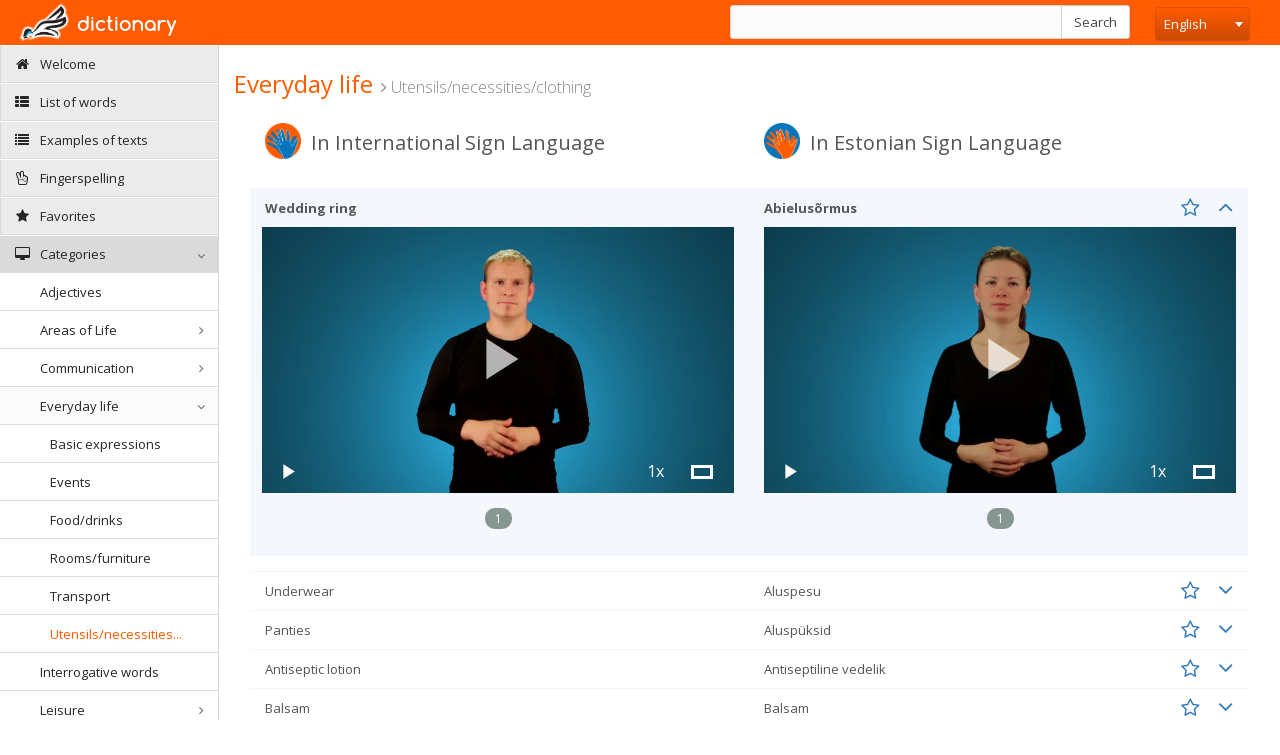

--- FILE ---
content_type: text/html; charset=UTF-8
request_url: https://sonastik.ead.ee/rahvusvaheline/en/search/1?category=7
body_size: 11465
content:
<!DOCTYPE html>

<html xmlns="http://www.w3.org/1999/xhtml">
<head>
    <meta http-equiv="Content-Type" content="text/html; charset=utf-8" />
    <meta charset="utf-8" />
    <title>International Sign online dictionary</title>

    <meta name="description" content="International Sign online dictionary" />
    <meta name="keywords" content="Sign language online dictionary, sign language, deaf, Estonian Association of the Deaf">
    <meta name="viewport" content="width=device-width, initial-scale=1.0" />
    <link rel="shortcut icon" href="/assets/img/favicon.png" type="image/x-icon">


    <!--Basic Styles-->

    <link rel="stylesheet" type="text/css" href="/assets/css/output.min.css"/>
    <!--Override everything that can be changed-->
    <link rel="stylesheet" type="text/css" href="/assets/css/_styles.css?v=20231212"/>

    <!--Fonts-->
    <link href="https://fonts.googleapis.com/css?family=Open+Sans:300italic,400italic,600italic,700italic,400,600,700,300" rel="stylesheet" type="text/css">
    <link href='https://fonts.googleapis.com/css?family=Roboto:400,300' rel='stylesheet' type='text/css'>

    <!--Basic Scripts-->
    <script src="/assets/js/min.min.js"></script>
    <!--Override everything that can be changed-->
    <script src="/assets/js/_script.js?v=20231212"></script>

    <script type="text/javascript">
        Common.languageCode = 'en';
        Common.dictionarySlug = 'rahvusvaheline';
        Common.dictionaryId = '1';
        Common.layout = 'Web';
        Common.isMobile = 0;
        Common.isTablet = 0;
        Common.isIpad = 0;
        Common.isIphone = 0;
        Common.serverUrl = 'https://sonastik.ead.ee';
        Common.getStreamSpeed();
    </script>
    <style>
        .page-header {
            min-height: 60px;
        }
        .owl-controls {
            display: block !important;
        }

        .word-header
        {
            cursor: pointer;
        }
    </style>
    <script>
  (function(i,s,o,g,r,a,m){i['GoogleAnalyticsObject']=r;i[r]=i[r]||function(){
  (i[r].q=i[r].q||[]).push(arguments)},i[r].l=1*new Date();a=s.createElement(o),
  m=s.getElementsByTagName(o)[0];a.async=1;a.src=g;m.parentNode.insertBefore(a,m)
  })(window,document,'script','//www.google-analytics.com/analytics.js','ga');

  ga('create', 'UA-16978513-4', 'auto');
  ga('send', 'pageview');

</script></head>
<body>
<div class="navbar">
    <div class="navbar-inner">
        <div class="navbar-container">
            <!-- Navbar Barnd -->
            <div class="navbar-header pull-left">
                <a href="/rahvusvaheline/en" class="navbar-brand">
                    <small>
                        dictionary                    </small>
                </a>
            </div>
                        <div class="navbar-header search-wrapper">
                <form id="searchForm">
                    <div class="input-group">
                        <input autocomplete="off" id="query-param" type="text" class="form-control" value="">
                        <span class="input-group-btn">
                            <button class="btn btn-default" type="submit">Search</button>
                        </span>
                    </div>
                    <span id="results_count"></span>
                </form>
            </div>
            <div class="sidebar-collapse" id="sidebar-collapse">
                <i class="collapse-icon fa fa-bars"></i>
            </div>
            <div class="navbar-header">
                <div class="navbar-account" >
                    <ul class="account-area">
                            <select id="languageSelect" class="form-control">
                                <option selected value="/rahvusvaheline/en/search/1?category=7">English</option>
                                <option  value="/rahvusvaheline/et/search/1?category=7">Eesti</option>
            </select>
    <script>
        var mapper = {"English":"en","Eesti":"et"};

        function formatState (state) {
            var $state = $(
                '<span style="width: 100%"><i class="flag ' + mapper[state.text] + '"></i> ' + state.text + '</span>'
            );
            return $state;
        };

        $('#languageSelect').select2({
            width: 'element',
            minimumResultsForSearch: Infinity,
            templateResult: formatState
        });

        $(document).on('change', '#languageSelect', function () {
            location.href = $(this).val();
        });

        // set css
        // ***************
          /*  $('.select2-selection, .select2-selection__rendered').css({'width': '95px !important'});
            $('span.select2 .select2-container').css({'width': '95px !important'});
            $('.select2-container--default .select2-selection--single').css('position', 'relative !important');
            $('#languageSelect').on('select2:open', function (e) {
                $('.select2-dropdown, .select2-search, .select2-results__option, .select2-results__options').css({'width': '95px !important'});
            });*/
        // ***************

    </script>
                    </ul>
                </div>
            </div>
        </div>
    </div>
</div>
<div class="main-container container-fluid">
    <div class="page-container" id="main-content">
        <link href="&#x2F;assets&#x2F;lib&#x2F;newVideoJs&#x2F;css&#x2F;sublime-min-skin.css" media="screen" rel="stylesheet" type="text&#x2F;css">
<link href="&#x2F;assets&#x2F;lib&#x2F;newVideoJs&#x2F;css&#x2F;videojs-resolution-switcher.css" media="screen" rel="stylesheet" type="text&#x2F;css"><script type="text&#x2F;javascript" src="&#x2F;assets&#x2F;js&#x2F;suplime.min.js"></script><div class="page-sidebar" id="sidebar">
    <ul class="nav sidebar-menu">
                                                        <li >
                        <a href="/rahvusvaheline/en">
                                                            <i class="menu-icon fa fa-home"></i>
                                                        <span class="menu-text"> Welcome </span>
                        </a>
                    </li>
                                                                                    <li >
                        <a href="/rahvusvaheline/en/word-list">
                            <i class="menu-icon fa fa fa-th-list"></i>
                            <span class="menu-text"> List of words </span>
                        </a>
                    </li>
                                                                                    <li >
                        <a href="/rahvusvaheline/en/text-examples/1">
                            <i class="menu-icon fa fa fa-list"></i>
                            <span class="menu-text"> Examples of texts </span>
                        </a>
                    </li>
                                                                                                    <li >
                        <a href="/rahvusvaheline/en/page/sormendid">
                                                            <i class="menu-icon fa fa-hand-peace-o"></i>
                                                        <span class="menu-text"> Fingerspelling</span>
                        </a>
                    </li>
                                                                                    <li >
                        <a class="favoriteLink" href="/rahvusvaheline/en/favorites">
                            <i class="menu-icon fa fa-star"></i>
                            <span class="menu-text"> Favorites </span>
                        </a>
                    </li>
                                                                                    <li class="main">
    <a href="#" class="menu-dropdown">
        <i class="menu-icon fa fa-desktop"></i>
        <span class="menu-text"> Categories </span>
        <i class="menu-expand"></i>
    </a>

    <ul class="submenu">
                                <li data-id="12">
                <a
                    href="/rahvusvaheline/en/search/1?category=12" class="category"
                >
                    <span class="menu-text" data-toggle="tooltip" data-placement="top" data-original-title="Adjectives">Adjectives</span>
                </a>
                            </li>
                                <li data-id="27">
                <a
                    href="/rahvusvaheline/en/search/1?category=27" class="category menu-dropdown"
                >
                    <span class="menu-text" data-toggle="tooltip" data-placement="top" data-original-title="Areas of Life">Areas of Life<i class="menu-expand"></i></span>
                </a>
                                    <ul class="submenu">
                                                    <li data-id="33">
                                <a
                                    href="/rahvusvaheline/en/search/1?category=33" class="category"
                                >
                                    <span class="menu-text" data-toggle="tooltip" data-placement="top" data-original-title="Economy">Economy</span>
                                </a>
                            </li>
                                                    <li data-id="30">
                                <a
                                    href="/rahvusvaheline/en/search/1?category=30" class="category"
                                >
                                    <span class="menu-text" data-toggle="tooltip" data-placement="top" data-original-title="Education">Education</span>
                                </a>
                            </li>
                                                    <li data-id="32">
                                <a
                                    href="/rahvusvaheline/en/search/1?category=32" class="category"
                                >
                                    <span class="menu-text" data-toggle="tooltip" data-placement="top" data-original-title="Medicine">Medicine</span>
                                </a>
                            </li>
                                                    <li data-id="31">
                                <a
                                    href="/rahvusvaheline/en/search/1?category=31" class="category"
                                >
                                    <span class="menu-text" data-toggle="tooltip" data-placement="top" data-original-title="Politics	">Politics	</span>
                                </a>
                            </li>
                                                    <li data-id="29">
                                <a
                                    href="/rahvusvaheline/en/search/1?category=29" class="category"
                                >
                                    <span class="menu-text" data-toggle="tooltip" data-placement="top" data-original-title="Social sector">Social sector</span>
                                </a>
                            </li>
                                                    <li data-id="28">
                                <a
                                    href="/rahvusvaheline/en/search/1?category=28" class="category"
                                >
                                    <span class="menu-text" data-toggle="tooltip" data-placement="top" data-original-title="The main areas of work">The main areas of wo...</span>
                                </a>
                            </li>
                                            </ul>
                            </li>
                                <li data-id="24">
                <a
                    href="/rahvusvaheline/en/search/1?category=24" class="category menu-dropdown"
                >
                    <span class="menu-text" data-toggle="tooltip" data-placement="top" data-original-title="Communication">Communication<i class="menu-expand"></i></span>
                </a>
                                    <ul class="submenu">
                                                    <li data-id="26">
                                <a
                                    href="/rahvusvaheline/en/search/1?category=26" class="category"
                                >
                                    <span class="menu-text" data-toggle="tooltip" data-placement="top" data-original-title="Media">Media</span>
                                </a>
                            </li>
                                                    <li data-id="25">
                                <a
                                    href="/rahvusvaheline/en/search/1?category=25" class="category"
                                >
                                    <span class="menu-text" data-toggle="tooltip" data-placement="top" data-original-title="Technology">Technology</span>
                                </a>
                            </li>
                                            </ul>
                            </li>
                                <li data-id="5">
                <a
                    href="/rahvusvaheline/en/search/1?category=5" class="category menu-dropdown"
                >
                    <span class="menu-text" data-toggle="tooltip" data-placement="top" data-original-title="Everyday life">Everyday life<i class="menu-expand"></i></span>
                </a>
                                    <ul class="submenu">
                                                    <li data-id="6">
                                <a
                                    href="/rahvusvaheline/en/search/1?category=6" class="category"
                                >
                                    <span class="menu-text" data-toggle="tooltip" data-placement="top" data-original-title="Basic expressions">Basic expressions</span>
                                </a>
                            </li>
                                                    <li data-id="11">
                                <a
                                    href="/rahvusvaheline/en/search/1?category=11" class="category"
                                >
                                    <span class="menu-text" data-toggle="tooltip" data-placement="top" data-original-title="Events">Events</span>
                                </a>
                            </li>
                                                    <li data-id="9">
                                <a
                                    href="/rahvusvaheline/en/search/1?category=9" class="category"
                                >
                                    <span class="menu-text" data-toggle="tooltip" data-placement="top" data-original-title="Food/drinks">Food/drinks</span>
                                </a>
                            </li>
                                                    <li data-id="8">
                                <a
                                    href="/rahvusvaheline/en/search/1?category=8" class="category"
                                >
                                    <span class="menu-text" data-toggle="tooltip" data-placement="top" data-original-title="Rooms/furniture">Rooms/furniture</span>
                                </a>
                            </li>
                                                    <li data-id="10">
                                <a
                                    href="/rahvusvaheline/en/search/1?category=10" class="category"
                                >
                                    <span class="menu-text" data-toggle="tooltip" data-placement="top" data-original-title="Transport">Transport</span>
                                </a>
                            </li>
                                                    <li data-id="7">
                                <a
                                    href="/rahvusvaheline/en/search/1?category=7" class="category"
                                >
                                    <span class="menu-text" data-toggle="tooltip" data-placement="top" data-original-title="Utensils/necessities/clothing">Utensils/necessities...</span>
                                </a>
                            </li>
                                            </ul>
                            </li>
                                <li data-id="14">
                <a
                    href="/rahvusvaheline/en/search/1?category=14" class="category"
                >
                    <span class="menu-text" data-toggle="tooltip" data-placement="top" data-original-title="Interrogative words">Interrogative words</span>
                </a>
                            </li>
                                <li data-id="34">
                <a
                    href="/rahvusvaheline/en/search/1?category=34" class="category menu-dropdown"
                >
                    <span class="menu-text" data-toggle="tooltip" data-placement="top" data-original-title="Leisure">Leisure<i class="menu-expand"></i></span>
                </a>
                                    <ul class="submenu">
                                                    <li data-id="36">
                                <a
                                    href="/rahvusvaheline/en/search/1?category=36" class="category"
                                >
                                    <span class="menu-text" data-toggle="tooltip" data-placement="top" data-original-title="Camps/festivals">Camps/festivals</span>
                                </a>
                            </li>
                                                    <li data-id="35">
                                <a
                                    href="/rahvusvaheline/en/search/1?category=35" class="category"
                                >
                                    <span class="menu-text" data-toggle="tooltip" data-placement="top" data-original-title="Institutions/facilities">Institutions/facilit...</span>
                                </a>
                            </li>
                                                    <li data-id="37">
                                <a
                                    href="/rahvusvaheline/en/search/1?category=37" class="category"
                                >
                                    <span class="menu-text" data-toggle="tooltip" data-placement="top" data-original-title="Sports">Sports</span>
                                </a>
                            </li>
                                            </ul>
                            </li>
                                <li data-id="21">
                <a
                    href="/rahvusvaheline/en/search/1?category=21" class="category menu-dropdown"
                >
                    <span class="menu-text" data-toggle="tooltip" data-placement="top" data-original-title="Nature">Nature<i class="menu-expand"></i></span>
                </a>
                                    <ul class="submenu">
                                                    <li data-id="23">
                                <a
                                    href="/rahvusvaheline/en/search/1?category=23" class="category"
                                >
                                    <span class="menu-text" data-toggle="tooltip" data-placement="top" data-original-title="Plants/animals">Plants/animals</span>
                                </a>
                            </li>
                                                    <li data-id="22">
                                <a
                                    href="/rahvusvaheline/en/search/1?category=22" class="category"
                                >
                                    <span class="menu-text" data-toggle="tooltip" data-placement="top" data-original-title="Seasons/climate">Seasons/climate</span>
                                </a>
                            </li>
                                            </ul>
                            </li>
                                <li data-id="15">
                <a
                    href="/rahvusvaheline/en/search/1?category=15" class="category"
                >
                    <span class="menu-text" data-toggle="tooltip" data-placement="top" data-original-title="Organisation">Organisation</span>
                </a>
                            </li>
                                <li data-id="1">
                <a
                    href="/rahvusvaheline/en/search/1?category=1" class="category menu-dropdown"
                >
                    <span class="menu-text" data-toggle="tooltip" data-placement="top" data-original-title="People">People<i class="menu-expand"></i></span>
                </a>
                                    <ul class="submenu">
                                                    <li data-id="2">
                                <a
                                    href="/rahvusvaheline/en/search/1?category=2" class="category"
                                >
                                    <span class="menu-text" data-toggle="tooltip" data-placement="top" data-original-title="Family members">Family members</span>
                                </a>
                            </li>
                                                    <li data-id="4">
                                <a
                                    href="/rahvusvaheline/en/search/1?category=4" class="category"
                                >
                                    <span class="menu-text" data-toggle="tooltip" data-placement="top" data-original-title="Relationships">Relationships</span>
                                </a>
                            </li>
                                                    <li data-id="3">
                                <a
                                    href="/rahvusvaheline/en/search/1?category=3" class="category"
                                >
                                    <span class="menu-text" data-toggle="tooltip" data-placement="top" data-original-title="Roles/vocations">Roles/vocations</span>
                                </a>
                            </li>
                                            </ul>
                            </li>
                                <li data-id="16">
                <a
                    href="/rahvusvaheline/en/search/1?category=16" class="category menu-dropdown"
                >
                    <span class="menu-text" data-toggle="tooltip" data-placement="top" data-original-title="Time">Time<i class="menu-expand"></i></span>
                </a>
                                    <ul class="submenu">
                                                    <li data-id="17">
                                <a
                                    href="/rahvusvaheline/en/search/1?category=17" class="category"
                                >
                                    <span class="menu-text" data-toggle="tooltip" data-placement="top" data-original-title="Figures/numbers">Figures/numbers</span>
                                </a>
                            </li>
                                                    <li data-id="18">
                                <a
                                    href="/rahvusvaheline/en/search/1?category=18" class="category"
                                >
                                    <span class="menu-text" data-toggle="tooltip" data-placement="top" data-original-title="Months">Months</span>
                                </a>
                            </li>
                                                    <li data-id="20">
                                <a
                                    href="/rahvusvaheline/en/search/1?category=20" class="category"
                                >
                                    <span class="menu-text" data-toggle="tooltip" data-placement="top" data-original-title="Time">Time</span>
                                </a>
                            </li>
                                                    <li data-id="19">
                                <a
                                    href="/rahvusvaheline/en/search/1?category=19" class="category"
                                >
                                    <span class="menu-text" data-toggle="tooltip" data-placement="top" data-original-title="Weekdays">Weekdays</span>
                                </a>
                            </li>
                                            </ul>
                            </li>
                                <li data-id="13">
                <a
                    href="/rahvusvaheline/en/search/1?category=13" class="category"
                >
                    <span class="menu-text" data-toggle="tooltip" data-placement="top" data-original-title="Verbs">Verbs</span>
                </a>
                            </li>
            </ul>
</li>
<script type="text/javascript">
    $('[data-toggle="tooltip"]').tooltip();
    $(document).on('click', '.category', function(){
       $('.category').parent().removeClass('active');
        $(this).parent().addClass('active');
    });
    Category.initCategoryNav(7);
</script>                                        </ul>
        <div class="sidebar-collapse" id="sidebar-collapse">
        <i class="collapse-icon fa fa-chevron-circle-left "></i>
    </div>
</div>
<div class="page-content">
    <div class="page-header position-relative">
        <div class="header-title">
                            <h1>Everyday life</h1>
                                        <small><i class="fa fa-angle-right"></i> Utensils/necessities/clothing</small>
                    </div>
            </div>
    <div class="page-body">
                <div class="row">
            <div class="col-xs-12 col-md-12">
                <div class="widget transparent">
                    <div class="widget-body">
                                                    <div class="row" id="searchResults">
    <div class="col-md-12 hidden-sm hidden-xs">
        <div class="widget margin-bottom-10">
            <div class="widget-header clearfix iconSet">
                                                                <div class="col-md-5 col-xs-12">
                                <i class="icon-flag en"></i>
                                <span class="language">In International Sign Language</span>
                            </div>
                                                                        <div class="col-md-5 col-md-offset-1 col-xs-12">
                                <i class="icon-flag et"></i>
                                <span class="language">In Estonian Sign Language</span>
                            </div>
                                                                        </div>
        </div>
    </div>
                                <div class="col-xs-12 col-sm-12 col-md-12 word-wrapper">
    <div class="widget " >
        <div class="widget-header clearfix word-header" data-wordid="141" data-i="2"  data-toggle="collapse" data-target="#widget-body-141" >
                                                        <div class="col-md-5 col-xs-10" >
                    <span>
                        <table>
                            <tr>
                                <td>
                                    <span class="visible-sm visible-xs visible-sm-inline-block visible-xs-inline-block">
                                        <i class="icon-flag en"></i>                                    </span>
                                </td>
                                <td>
                                    Wedding ring                                </td>
                            </tr>
                        </table>
                    </span>
                </div>
                                                            <div class="col-md-5 col-md-offset-1 col-xs-10 hidden-sm-open" >
                    <span>
                        <table>
                            <tr>
                                <td>
                                    <span class="visible-sm visible-xs visible-sm-inline-block visible-xs-inline-block">
                                        <i class="icon-flag et"></i>                                    </span>
                                </td>
                                <td>
                                    Abielusõrmus                                </td>
                            </tr>
                        </table>
                    </span>
                </div>
                                        <div class="col-md-1 col-xs-2 text-right no-padding-left">
                <a class="word-row-icon remove-favorite" data-toggle="tooltip" data-placement="top" data-original-title="Remove from favorites" style="display: none" href="javascript:void(0)" data-id="141"><span><i class="fa fa-star"></i></span></a>
                <a class="word-row-icon add-favorite" data-toggle="tooltip" data-placement="top" data-original-title="Add to favorites" href="javascript:void(0)" data-id="141"><i class="fa fa-star-o"></i></a>
                <a class="word-row-icon toggle-word" href="javascript:void(0)" data-wordid="141" data-i="2" data-toggle="collapse" data-target="#widget-body-141"><i class="fa fa-angle-down"></i></a>
            </div>
        </div>
        <div class="widget-body collapse  wordBody"  id="widget-body-141">

        </div>
    </div>
</div>
                                <div class="col-xs-12 col-sm-12 col-md-12 word-wrapper">
    <div class="widget " >
        <div class="widget-header clearfix word-header" data-wordid="142" data-i="3"  data-toggle="collapse" data-target="#widget-body-142" >
                                                        <div class="col-md-5 col-xs-10" >
                    <span>
                        <table>
                            <tr>
                                <td>
                                    <span class="visible-sm visible-xs visible-sm-inline-block visible-xs-inline-block">
                                        <i class="icon-flag en"></i>                                    </span>
                                </td>
                                <td>
                                    Underwear                                </td>
                            </tr>
                        </table>
                    </span>
                </div>
                                                            <div class="col-md-5 col-md-offset-1 col-xs-10 hidden-sm-open" >
                    <span>
                        <table>
                            <tr>
                                <td>
                                    <span class="visible-sm visible-xs visible-sm-inline-block visible-xs-inline-block">
                                        <i class="icon-flag et"></i>                                    </span>
                                </td>
                                <td>
                                    Aluspesu                                </td>
                            </tr>
                        </table>
                    </span>
                </div>
                                        <div class="col-md-1 col-xs-2 text-right no-padding-left">
                <a class="word-row-icon remove-favorite" data-toggle="tooltip" data-placement="top" data-original-title="Remove from favorites" style="display: none" href="javascript:void(0)" data-id="142"><span><i class="fa fa-star"></i></span></a>
                <a class="word-row-icon add-favorite" data-toggle="tooltip" data-placement="top" data-original-title="Add to favorites" href="javascript:void(0)" data-id="142"><i class="fa fa-star-o"></i></a>
                <a class="word-row-icon toggle-word" href="javascript:void(0)" data-wordid="142" data-i="3" data-toggle="collapse" data-target="#widget-body-142"><i class="fa fa-angle-down"></i></a>
            </div>
        </div>
        <div class="widget-body collapse  wordBody"  id="widget-body-142">

        </div>
    </div>
</div>
                                <div class="col-xs-12 col-sm-12 col-md-12 word-wrapper">
    <div class="widget " >
        <div class="widget-header clearfix word-header" data-wordid="143" data-i="4"  data-toggle="collapse" data-target="#widget-body-143" >
                                                        <div class="col-md-5 col-xs-10" >
                    <span>
                        <table>
                            <tr>
                                <td>
                                    <span class="visible-sm visible-xs visible-sm-inline-block visible-xs-inline-block">
                                        <i class="icon-flag en"></i>                                    </span>
                                </td>
                                <td>
                                    Panties                                </td>
                            </tr>
                        </table>
                    </span>
                </div>
                                                            <div class="col-md-5 col-md-offset-1 col-xs-10 hidden-sm-open" >
                    <span>
                        <table>
                            <tr>
                                <td>
                                    <span class="visible-sm visible-xs visible-sm-inline-block visible-xs-inline-block">
                                        <i class="icon-flag et"></i>                                    </span>
                                </td>
                                <td>
                                    Aluspüksid                                </td>
                            </tr>
                        </table>
                    </span>
                </div>
                                        <div class="col-md-1 col-xs-2 text-right no-padding-left">
                <a class="word-row-icon remove-favorite" data-toggle="tooltip" data-placement="top" data-original-title="Remove from favorites" style="display: none" href="javascript:void(0)" data-id="143"><span><i class="fa fa-star"></i></span></a>
                <a class="word-row-icon add-favorite" data-toggle="tooltip" data-placement="top" data-original-title="Add to favorites" href="javascript:void(0)" data-id="143"><i class="fa fa-star-o"></i></a>
                <a class="word-row-icon toggle-word" href="javascript:void(0)" data-wordid="143" data-i="4" data-toggle="collapse" data-target="#widget-body-143"><i class="fa fa-angle-down"></i></a>
            </div>
        </div>
        <div class="widget-body collapse  wordBody"  id="widget-body-143">

        </div>
    </div>
</div>
                                <div class="col-xs-12 col-sm-12 col-md-12 word-wrapper">
    <div class="widget " >
        <div class="widget-header clearfix word-header" data-wordid="144" data-i="5"  data-toggle="collapse" data-target="#widget-body-144" >
                                                        <div class="col-md-5 col-xs-10" >
                    <span>
                        <table>
                            <tr>
                                <td>
                                    <span class="visible-sm visible-xs visible-sm-inline-block visible-xs-inline-block">
                                        <i class="icon-flag en"></i>                                    </span>
                                </td>
                                <td>
                                    Antiseptic lotion                                </td>
                            </tr>
                        </table>
                    </span>
                </div>
                                                            <div class="col-md-5 col-md-offset-1 col-xs-10 hidden-sm-open" >
                    <span>
                        <table>
                            <tr>
                                <td>
                                    <span class="visible-sm visible-xs visible-sm-inline-block visible-xs-inline-block">
                                        <i class="icon-flag et"></i>                                    </span>
                                </td>
                                <td>
                                    Antiseptiline vedelik                                </td>
                            </tr>
                        </table>
                    </span>
                </div>
                                        <div class="col-md-1 col-xs-2 text-right no-padding-left">
                <a class="word-row-icon remove-favorite" data-toggle="tooltip" data-placement="top" data-original-title="Remove from favorites" style="display: none" href="javascript:void(0)" data-id="144"><span><i class="fa fa-star"></i></span></a>
                <a class="word-row-icon add-favorite" data-toggle="tooltip" data-placement="top" data-original-title="Add to favorites" href="javascript:void(0)" data-id="144"><i class="fa fa-star-o"></i></a>
                <a class="word-row-icon toggle-word" href="javascript:void(0)" data-wordid="144" data-i="5" data-toggle="collapse" data-target="#widget-body-144"><i class="fa fa-angle-down"></i></a>
            </div>
        </div>
        <div class="widget-body collapse  wordBody"  id="widget-body-144">

        </div>
    </div>
</div>
                                <div class="col-xs-12 col-sm-12 col-md-12 word-wrapper">
    <div class="widget " >
        <div class="widget-header clearfix word-header" data-wordid="145" data-i="6"  data-toggle="collapse" data-target="#widget-body-145" >
                                                        <div class="col-md-5 col-xs-10" >
                    <span>
                        <table>
                            <tr>
                                <td>
                                    <span class="visible-sm visible-xs visible-sm-inline-block visible-xs-inline-block">
                                        <i class="icon-flag en"></i>                                    </span>
                                </td>
                                <td>
                                    Balsam                                </td>
                            </tr>
                        </table>
                    </span>
                </div>
                                                            <div class="col-md-5 col-md-offset-1 col-xs-10 hidden-sm-open" >
                    <span>
                        <table>
                            <tr>
                                <td>
                                    <span class="visible-sm visible-xs visible-sm-inline-block visible-xs-inline-block">
                                        <i class="icon-flag et"></i>                                    </span>
                                </td>
                                <td>
                                    Balsam                                </td>
                            </tr>
                        </table>
                    </span>
                </div>
                                        <div class="col-md-1 col-xs-2 text-right no-padding-left">
                <a class="word-row-icon remove-favorite" data-toggle="tooltip" data-placement="top" data-original-title="Remove from favorites" style="display: none" href="javascript:void(0)" data-id="145"><span><i class="fa fa-star"></i></span></a>
                <a class="word-row-icon add-favorite" data-toggle="tooltip" data-placement="top" data-original-title="Add to favorites" href="javascript:void(0)" data-id="145"><i class="fa fa-star-o"></i></a>
                <a class="word-row-icon toggle-word" href="javascript:void(0)" data-wordid="145" data-i="6" data-toggle="collapse" data-target="#widget-body-145"><i class="fa fa-angle-down"></i></a>
            </div>
        </div>
        <div class="widget-body collapse  wordBody"  id="widget-body-145">

        </div>
    </div>
</div>
                                <div class="col-xs-12 col-sm-12 col-md-12 word-wrapper">
    <div class="widget " >
        <div class="widget-header clearfix word-header" data-wordid="146" data-i="7"  data-toggle="collapse" data-target="#widget-body-146" >
                                                        <div class="col-md-5 col-xs-10" >
                    <span>
                        <table>
                            <tr>
                                <td>
                                    <span class="visible-sm visible-xs visible-sm-inline-block visible-xs-inline-block">
                                        <i class="icon-flag en"></i>                                    </span>
                                </td>
                                <td>
                                    Baby wipes                                </td>
                            </tr>
                        </table>
                    </span>
                </div>
                                                            <div class="col-md-5 col-md-offset-1 col-xs-10 hidden-sm-open" >
                    <span>
                        <table>
                            <tr>
                                <td>
                                    <span class="visible-sm visible-xs visible-sm-inline-block visible-xs-inline-block">
                                        <i class="icon-flag et"></i>                                    </span>
                                </td>
                                <td>
                                    Beebisalvrätid                                </td>
                            </tr>
                        </table>
                    </span>
                </div>
                                        <div class="col-md-1 col-xs-2 text-right no-padding-left">
                <a class="word-row-icon remove-favorite" data-toggle="tooltip" data-placement="top" data-original-title="Remove from favorites" style="display: none" href="javascript:void(0)" data-id="146"><span><i class="fa fa-star"></i></span></a>
                <a class="word-row-icon add-favorite" data-toggle="tooltip" data-placement="top" data-original-title="Add to favorites" href="javascript:void(0)" data-id="146"><i class="fa fa-star-o"></i></a>
                <a class="word-row-icon toggle-word" href="javascript:void(0)" data-wordid="146" data-i="7" data-toggle="collapse" data-target="#widget-body-146"><i class="fa fa-angle-down"></i></a>
            </div>
        </div>
        <div class="widget-body collapse  wordBody"  id="widget-body-146">

        </div>
    </div>
</div>
                                <div class="col-xs-12 col-sm-12 col-md-12 word-wrapper">
    <div class="widget " >
        <div class="widget-header clearfix word-header" data-wordid="147" data-i="8"  data-toggle="collapse" data-target="#widget-body-147" >
                                                        <div class="col-md-5 col-xs-10" >
                    <span>
                        <table>
                            <tr>
                                <td>
                                    <span class="visible-sm visible-xs visible-sm-inline-block visible-xs-inline-block">
                                        <i class="icon-flag en"></i>                                    </span>
                                </td>
                                <td>
                                    Boxer shorts                                </td>
                            </tr>
                        </table>
                    </span>
                </div>
                                                            <div class="col-md-5 col-md-offset-1 col-xs-10 hidden-sm-open" >
                    <span>
                        <table>
                            <tr>
                                <td>
                                    <span class="visible-sm visible-xs visible-sm-inline-block visible-xs-inline-block">
                                        <i class="icon-flag et"></i>                                    </span>
                                </td>
                                <td>
                                    Bokserid	                                </td>
                            </tr>
                        </table>
                    </span>
                </div>
                                        <div class="col-md-1 col-xs-2 text-right no-padding-left">
                <a class="word-row-icon remove-favorite" data-toggle="tooltip" data-placement="top" data-original-title="Remove from favorites" style="display: none" href="javascript:void(0)" data-id="147"><span><i class="fa fa-star"></i></span></a>
                <a class="word-row-icon add-favorite" data-toggle="tooltip" data-placement="top" data-original-title="Add to favorites" href="javascript:void(0)" data-id="147"><i class="fa fa-star-o"></i></a>
                <a class="word-row-icon toggle-word" href="javascript:void(0)" data-wordid="147" data-i="8" data-toggle="collapse" data-target="#widget-body-147"><i class="fa fa-angle-down"></i></a>
            </div>
        </div>
        <div class="widget-body collapse  wordBody"  id="widget-body-147">

        </div>
    </div>
</div>
                                <div class="col-xs-12 col-sm-12 col-md-12 word-wrapper">
    <div class="widget " >
        <div class="widget-header clearfix word-header" data-wordid="148" data-i="9"  data-toggle="collapse" data-target="#widget-body-148" >
                                                        <div class="col-md-5 col-xs-10" >
                    <span>
                        <table>
                            <tr>
                                <td>
                                    <span class="visible-sm visible-xs visible-sm-inline-block visible-xs-inline-block">
                                        <i class="icon-flag en"></i>                                    </span>
                                </td>
                                <td>
                                    Botased                                </td>
                            </tr>
                        </table>
                    </span>
                </div>
                                                            <div class="col-md-5 col-md-offset-1 col-xs-10 hidden-sm-open" >
                    <span>
                        <table>
                            <tr>
                                <td>
                                    <span class="visible-sm visible-xs visible-sm-inline-block visible-xs-inline-block">
                                        <i class="icon-flag et"></i>                                    </span>
                                </td>
                                <td>
                                    Botased                                </td>
                            </tr>
                        </table>
                    </span>
                </div>
                                        <div class="col-md-1 col-xs-2 text-right no-padding-left">
                <a class="word-row-icon remove-favorite" data-toggle="tooltip" data-placement="top" data-original-title="Remove from favorites" style="display: none" href="javascript:void(0)" data-id="148"><span><i class="fa fa-star"></i></span></a>
                <a class="word-row-icon add-favorite" data-toggle="tooltip" data-placement="top" data-original-title="Add to favorites" href="javascript:void(0)" data-id="148"><i class="fa fa-star-o"></i></a>
                <a class="word-row-icon toggle-word" href="javascript:void(0)" data-wordid="148" data-i="9" data-toggle="collapse" data-target="#widget-body-148"><i class="fa fa-angle-down"></i></a>
            </div>
        </div>
        <div class="widget-body collapse  wordBody"  id="widget-body-148">

        </div>
    </div>
</div>
                                <div class="col-xs-12 col-sm-12 col-md-12 word-wrapper">
    <div class="widget " >
        <div class="widget-header clearfix word-header" data-wordid="149" data-i="10"  data-toggle="collapse" data-target="#widget-body-149" >
                                                        <div class="col-md-5 col-xs-10" >
                    <span>
                        <table>
                            <tr>
                                <td>
                                    <span class="visible-sm visible-xs visible-sm-inline-block visible-xs-inline-block">
                                        <i class="icon-flag en"></i>                                    </span>
                                </td>
                                <td>
                                    Deodorant                                </td>
                            </tr>
                        </table>
                    </span>
                </div>
                                                            <div class="col-md-5 col-md-offset-1 col-xs-10 hidden-sm-open" >
                    <span>
                        <table>
                            <tr>
                                <td>
                                    <span class="visible-sm visible-xs visible-sm-inline-block visible-xs-inline-block">
                                        <i class="icon-flag et"></i>                                    </span>
                                </td>
                                <td>
                                    Deodorant                                </td>
                            </tr>
                        </table>
                    </span>
                </div>
                                        <div class="col-md-1 col-xs-2 text-right no-padding-left">
                <a class="word-row-icon remove-favorite" data-toggle="tooltip" data-placement="top" data-original-title="Remove from favorites" style="display: none" href="javascript:void(0)" data-id="149"><span><i class="fa fa-star"></i></span></a>
                <a class="word-row-icon add-favorite" data-toggle="tooltip" data-placement="top" data-original-title="Add to favorites" href="javascript:void(0)" data-id="149"><i class="fa fa-star-o"></i></a>
                <a class="word-row-icon toggle-word" href="javascript:void(0)" data-wordid="149" data-i="10" data-toggle="collapse" data-target="#widget-body-149"><i class="fa fa-angle-down"></i></a>
            </div>
        </div>
        <div class="widget-body collapse  wordBody"  id="widget-body-149">

        </div>
    </div>
</div>
                                <div class="col-xs-12 col-sm-12 col-md-12 word-wrapper">
    <div class="widget " >
        <div class="widget-header clearfix word-header" data-wordid="150" data-i="11"  data-toggle="collapse" data-target="#widget-body-150" >
                                                        <div class="col-md-5 col-xs-10" >
                    <span>
                        <table>
                            <tr>
                                <td>
                                    <span class="visible-sm visible-xs visible-sm-inline-block visible-xs-inline-block">
                                        <i class="icon-flag en"></i>                                    </span>
                                </td>
                                <td>
                                    Tracksuits                                </td>
                            </tr>
                        </table>
                    </span>
                </div>
                                                            <div class="col-md-5 col-md-offset-1 col-xs-10 hidden-sm-open" >
                    <span>
                        <table>
                            <tr>
                                <td>
                                    <span class="visible-sm visible-xs visible-sm-inline-block visible-xs-inline-block">
                                        <i class="icon-flag et"></i>                                    </span>
                                </td>
                                <td>
                                    Dressid                                </td>
                            </tr>
                        </table>
                    </span>
                </div>
                                        <div class="col-md-1 col-xs-2 text-right no-padding-left">
                <a class="word-row-icon remove-favorite" data-toggle="tooltip" data-placement="top" data-original-title="Remove from favorites" style="display: none" href="javascript:void(0)" data-id="150"><span><i class="fa fa-star"></i></span></a>
                <a class="word-row-icon add-favorite" data-toggle="tooltip" data-placement="top" data-original-title="Add to favorites" href="javascript:void(0)" data-id="150"><i class="fa fa-star-o"></i></a>
                <a class="word-row-icon toggle-word" href="javascript:void(0)" data-wordid="150" data-i="11" data-toggle="collapse" data-target="#widget-body-150"><i class="fa fa-angle-down"></i></a>
            </div>
        </div>
        <div class="widget-body collapse  wordBody"  id="widget-body-150">

        </div>
    </div>
</div>
                                <div class="col-xs-12 col-sm-12 col-md-12 word-wrapper">
    <div class="widget " >
        <div class="widget-header clearfix word-header" data-wordid="151" data-i="12"  data-toggle="collapse" data-target="#widget-body-151" >
                                                        <div class="col-md-5 col-xs-10" >
                    <span>
                        <table>
                            <tr>
                                <td>
                                    <span class="visible-sm visible-xs visible-sm-inline-block visible-xs-inline-block">
                                        <i class="icon-flag en"></i>                                    </span>
                                </td>
                                <td>
                                    Shower gel                                </td>
                            </tr>
                        </table>
                    </span>
                </div>
                                                            <div class="col-md-5 col-md-offset-1 col-xs-10 hidden-sm-open" >
                    <span>
                        <table>
                            <tr>
                                <td>
                                    <span class="visible-sm visible-xs visible-sm-inline-block visible-xs-inline-block">
                                        <i class="icon-flag et"></i>                                    </span>
                                </td>
                                <td>
                                    Dušigeel                                </td>
                            </tr>
                        </table>
                    </span>
                </div>
                                        <div class="col-md-1 col-xs-2 text-right no-padding-left">
                <a class="word-row-icon remove-favorite" data-toggle="tooltip" data-placement="top" data-original-title="Remove from favorites" style="display: none" href="javascript:void(0)" data-id="151"><span><i class="fa fa-star"></i></span></a>
                <a class="word-row-icon add-favorite" data-toggle="tooltip" data-placement="top" data-original-title="Add to favorites" href="javascript:void(0)" data-id="151"><i class="fa fa-star-o"></i></a>
                <a class="word-row-icon toggle-word" href="javascript:void(0)" data-wordid="151" data-i="12" data-toggle="collapse" data-target="#widget-body-151"><i class="fa fa-angle-down"></i></a>
            </div>
        </div>
        <div class="widget-body collapse  wordBody"  id="widget-body-151">

        </div>
    </div>
</div>
                                <div class="col-xs-12 col-sm-12 col-md-12 word-wrapper">
    <div class="widget " >
        <div class="widget-header clearfix word-header" data-wordid="152" data-i="13"  data-toggle="collapse" data-target="#widget-body-152" >
                                                        <div class="col-md-5 col-xs-10" >
                    <span>
                        <table>
                            <tr>
                                <td>
                                    <span class="visible-sm visible-xs visible-sm-inline-block visible-xs-inline-block">
                                        <i class="icon-flag en"></i>                                    </span>
                                </td>
                                <td>
                                    Jewelry                                </td>
                            </tr>
                        </table>
                    </span>
                </div>
                                                            <div class="col-md-5 col-md-offset-1 col-xs-10 hidden-sm-open" >
                    <span>
                        <table>
                            <tr>
                                <td>
                                    <span class="visible-sm visible-xs visible-sm-inline-block visible-xs-inline-block">
                                        <i class="icon-flag et"></i>                                    </span>
                                </td>
                                <td>
                                    Ehted                                </td>
                            </tr>
                        </table>
                    </span>
                </div>
                                        <div class="col-md-1 col-xs-2 text-right no-padding-left">
                <a class="word-row-icon remove-favorite" data-toggle="tooltip" data-placement="top" data-original-title="Remove from favorites" style="display: none" href="javascript:void(0)" data-id="152"><span><i class="fa fa-star"></i></span></a>
                <a class="word-row-icon add-favorite" data-toggle="tooltip" data-placement="top" data-original-title="Add to favorites" href="javascript:void(0)" data-id="152"><i class="fa fa-star-o"></i></a>
                <a class="word-row-icon toggle-word" href="javascript:void(0)" data-wordid="152" data-i="13" data-toggle="collapse" data-target="#widget-body-152"><i class="fa fa-angle-down"></i></a>
            </div>
        </div>
        <div class="widget-body collapse  wordBody"  id="widget-body-152">

        </div>
    </div>
</div>
                                <div class="col-xs-12 col-sm-12 col-md-12 word-wrapper">
    <div class="widget " >
        <div class="widget-header clearfix word-header" data-wordid="153" data-i="14"  data-toggle="collapse" data-target="#widget-body-153" >
                                                        <div class="col-md-5 col-xs-10" >
                    <span>
                        <table>
                            <tr>
                                <td>
                                    <span class="visible-sm visible-xs visible-sm-inline-block visible-xs-inline-block">
                                        <i class="icon-flag en"></i>                                    </span>
                                </td>
                                <td>
                                    First-aid kit                                </td>
                            </tr>
                        </table>
                    </span>
                </div>
                                                            <div class="col-md-5 col-md-offset-1 col-xs-10 hidden-sm-open" >
                    <span>
                        <table>
                            <tr>
                                <td>
                                    <span class="visible-sm visible-xs visible-sm-inline-block visible-xs-inline-block">
                                        <i class="icon-flag et"></i>                                    </span>
                                </td>
                                <td>
                                    Esmaabi pakk                                </td>
                            </tr>
                        </table>
                    </span>
                </div>
                                        <div class="col-md-1 col-xs-2 text-right no-padding-left">
                <a class="word-row-icon remove-favorite" data-toggle="tooltip" data-placement="top" data-original-title="Remove from favorites" style="display: none" href="javascript:void(0)" data-id="153"><span><i class="fa fa-star"></i></span></a>
                <a class="word-row-icon add-favorite" data-toggle="tooltip" data-placement="top" data-original-title="Add to favorites" href="javascript:void(0)" data-id="153"><i class="fa fa-star-o"></i></a>
                <a class="word-row-icon toggle-word" href="javascript:void(0)" data-wordid="153" data-i="14" data-toggle="collapse" data-target="#widget-body-153"><i class="fa fa-angle-down"></i></a>
            </div>
        </div>
        <div class="widget-body collapse  wordBody"  id="widget-body-153">

        </div>
    </div>
</div>
                                <div class="col-xs-12 col-sm-12 col-md-12 word-wrapper">
    <div class="widget " >
        <div class="widget-header clearfix word-header" data-wordid="154" data-i="15"  data-toggle="collapse" data-target="#widget-body-154" >
                                                        <div class="col-md-5 col-xs-10" >
                    <span>
                        <table>
                            <tr>
                                <td>
                                    <span class="visible-sm visible-xs visible-sm-inline-block visible-xs-inline-block">
                                        <i class="icon-flag en"></i>                                    </span>
                                </td>
                                <td>
                                    Shaving foam                                </td>
                            </tr>
                        </table>
                    </span>
                </div>
                                                            <div class="col-md-5 col-md-offset-1 col-xs-10 hidden-sm-open" >
                    <span>
                        <table>
                            <tr>
                                <td>
                                    <span class="visible-sm visible-xs visible-sm-inline-block visible-xs-inline-block">
                                        <i class="icon-flag et"></i>                                    </span>
                                </td>
                                <td>
                                    Habemeajamisvaht                                </td>
                            </tr>
                        </table>
                    </span>
                </div>
                                        <div class="col-md-1 col-xs-2 text-right no-padding-left">
                <a class="word-row-icon remove-favorite" data-toggle="tooltip" data-placement="top" data-original-title="Remove from favorites" style="display: none" href="javascript:void(0)" data-id="154"><span><i class="fa fa-star"></i></span></a>
                <a class="word-row-icon add-favorite" data-toggle="tooltip" data-placement="top" data-original-title="Add to favorites" href="javascript:void(0)" data-id="154"><i class="fa fa-star-o"></i></a>
                <a class="word-row-icon toggle-word" href="javascript:void(0)" data-wordid="154" data-i="15" data-toggle="collapse" data-target="#widget-body-154"><i class="fa fa-angle-down"></i></a>
            </div>
        </div>
        <div class="widget-body collapse  wordBody"  id="widget-body-154">

        </div>
    </div>
</div>
                                <div class="col-xs-12 col-sm-12 col-md-12 word-wrapper">
    <div class="widget " >
        <div class="widget-header clearfix word-header" data-wordid="155" data-i="16"  data-toggle="collapse" data-target="#widget-body-155" >
                                                        <div class="col-md-5 col-xs-10" >
                    <span>
                        <table>
                            <tr>
                                <td>
                                    <span class="visible-sm visible-xs visible-sm-inline-block visible-xs-inline-block">
                                        <i class="icon-flag en"></i>                                    </span>
                                </td>
                                <td>
                                    Toothbrush                                </td>
                            </tr>
                        </table>
                    </span>
                </div>
                                                            <div class="col-md-5 col-md-offset-1 col-xs-10 hidden-sm-open" >
                    <span>
                        <table>
                            <tr>
                                <td>
                                    <span class="visible-sm visible-xs visible-sm-inline-block visible-xs-inline-block">
                                        <i class="icon-flag et"></i>                                    </span>
                                </td>
                                <td>
                                    Hambahari                                </td>
                            </tr>
                        </table>
                    </span>
                </div>
                                        <div class="col-md-1 col-xs-2 text-right no-padding-left">
                <a class="word-row-icon remove-favorite" data-toggle="tooltip" data-placement="top" data-original-title="Remove from favorites" style="display: none" href="javascript:void(0)" data-id="155"><span><i class="fa fa-star"></i></span></a>
                <a class="word-row-icon add-favorite" data-toggle="tooltip" data-placement="top" data-original-title="Add to favorites" href="javascript:void(0)" data-id="155"><i class="fa fa-star-o"></i></a>
                <a class="word-row-icon toggle-word" href="javascript:void(0)" data-wordid="155" data-i="16" data-toggle="collapse" data-target="#widget-body-155"><i class="fa fa-angle-down"></i></a>
            </div>
        </div>
        <div class="widget-body collapse  wordBody"  id="widget-body-155">

        </div>
    </div>
</div>
                                <div class="col-xs-12 col-sm-12 col-md-12 word-wrapper">
    <div class="widget " >
        <div class="widget-header clearfix word-header" data-wordid="156" data-i="17"  data-toggle="collapse" data-target="#widget-body-156" >
                                                        <div class="col-md-5 col-xs-10" >
                    <span>
                        <table>
                            <tr>
                                <td>
                                    <span class="visible-sm visible-xs visible-sm-inline-block visible-xs-inline-block">
                                        <i class="icon-flag en"></i>                                    </span>
                                </td>
                                <td>
                                    Dental floss                                </td>
                            </tr>
                        </table>
                    </span>
                </div>
                                                            <div class="col-md-5 col-md-offset-1 col-xs-10 hidden-sm-open" >
                    <span>
                        <table>
                            <tr>
                                <td>
                                    <span class="visible-sm visible-xs visible-sm-inline-block visible-xs-inline-block">
                                        <i class="icon-flag et"></i>                                    </span>
                                </td>
                                <td>
                                    Hambaniit                                </td>
                            </tr>
                        </table>
                    </span>
                </div>
                                        <div class="col-md-1 col-xs-2 text-right no-padding-left">
                <a class="word-row-icon remove-favorite" data-toggle="tooltip" data-placement="top" data-original-title="Remove from favorites" style="display: none" href="javascript:void(0)" data-id="156"><span><i class="fa fa-star"></i></span></a>
                <a class="word-row-icon add-favorite" data-toggle="tooltip" data-placement="top" data-original-title="Add to favorites" href="javascript:void(0)" data-id="156"><i class="fa fa-star-o"></i></a>
                <a class="word-row-icon toggle-word" href="javascript:void(0)" data-wordid="156" data-i="17" data-toggle="collapse" data-target="#widget-body-156"><i class="fa fa-angle-down"></i></a>
            </div>
        </div>
        <div class="widget-body collapse  wordBody"  id="widget-body-156">

        </div>
    </div>
</div>
                                <div class="col-xs-12 col-sm-12 col-md-12 word-wrapper">
    <div class="widget " >
        <div class="widget-header clearfix word-header" data-wordid="157" data-i="18"  data-toggle="collapse" data-target="#widget-body-157" >
                                                        <div class="col-md-5 col-xs-10" >
                    <span>
                        <table>
                            <tr>
                                <td>
                                    <span class="visible-sm visible-xs visible-sm-inline-block visible-xs-inline-block">
                                        <i class="icon-flag en"></i>                                    </span>
                                </td>
                                <td>
                                    Toothpaste                                </td>
                            </tr>
                        </table>
                    </span>
                </div>
                                                            <div class="col-md-5 col-md-offset-1 col-xs-10 hidden-sm-open" >
                    <span>
                        <table>
                            <tr>
                                <td>
                                    <span class="visible-sm visible-xs visible-sm-inline-block visible-xs-inline-block">
                                        <i class="icon-flag et"></i>                                    </span>
                                </td>
                                <td>
                                    Hambapasta                                </td>
                            </tr>
                        </table>
                    </span>
                </div>
                                        <div class="col-md-1 col-xs-2 text-right no-padding-left">
                <a class="word-row-icon remove-favorite" data-toggle="tooltip" data-placement="top" data-original-title="Remove from favorites" style="display: none" href="javascript:void(0)" data-id="157"><span><i class="fa fa-star"></i></span></a>
                <a class="word-row-icon add-favorite" data-toggle="tooltip" data-placement="top" data-original-title="Add to favorites" href="javascript:void(0)" data-id="157"><i class="fa fa-star-o"></i></a>
                <a class="word-row-icon toggle-word" href="javascript:void(0)" data-wordid="157" data-i="18" data-toggle="collapse" data-target="#widget-body-157"><i class="fa fa-angle-down"></i></a>
            </div>
        </div>
        <div class="widget-body collapse  wordBody"  id="widget-body-157">

        </div>
    </div>
</div>
                                <div class="col-xs-12 col-sm-12 col-md-12 word-wrapper">
    <div class="widget " >
        <div class="widget-header clearfix word-header" data-wordid="158" data-i="19"  data-toggle="collapse" data-target="#widget-body-158" >
                                                        <div class="col-md-5 col-xs-10" >
                    <span>
                        <table>
                            <tr>
                                <td>
                                    <span class="visible-sm visible-xs visible-sm-inline-block visible-xs-inline-block">
                                        <i class="icon-flag en"></i>                                    </span>
                                </td>
                                <td>
                                    Robe                                </td>
                            </tr>
                        </table>
                    </span>
                </div>
                                                            <div class="col-md-5 col-md-offset-1 col-xs-10 hidden-sm-open" >
                    <span>
                        <table>
                            <tr>
                                <td>
                                    <span class="visible-sm visible-xs visible-sm-inline-block visible-xs-inline-block">
                                        <i class="icon-flag et"></i>                                    </span>
                                </td>
                                <td>
                                    Hommikumantel                                </td>
                            </tr>
                        </table>
                    </span>
                </div>
                                        <div class="col-md-1 col-xs-2 text-right no-padding-left">
                <a class="word-row-icon remove-favorite" data-toggle="tooltip" data-placement="top" data-original-title="Remove from favorites" style="display: none" href="javascript:void(0)" data-id="158"><span><i class="fa fa-star"></i></span></a>
                <a class="word-row-icon add-favorite" data-toggle="tooltip" data-placement="top" data-original-title="Add to favorites" href="javascript:void(0)" data-id="158"><i class="fa fa-star-o"></i></a>
                <a class="word-row-icon toggle-word" href="javascript:void(0)" data-wordid="158" data-i="19" data-toggle="collapse" data-target="#widget-body-158"><i class="fa fa-angle-down"></i></a>
            </div>
        </div>
        <div class="widget-body collapse  wordBody"  id="widget-body-158">

        </div>
    </div>
</div>
                                <div class="col-xs-12 col-sm-12 col-md-12 word-wrapper">
    <div class="widget " >
        <div class="widget-header clearfix word-header" data-wordid="159" data-i="20"  data-toggle="collapse" data-target="#widget-body-159" >
                                                        <div class="col-md-5 col-xs-10" >
                    <span>
                        <table>
                            <tr>
                                <td>
                                    <span class="visible-sm visible-xs visible-sm-inline-block visible-xs-inline-block">
                                        <i class="icon-flag en"></i>                                    </span>
                                </td>
                                <td>
                                    Lipstick                                </td>
                            </tr>
                        </table>
                    </span>
                </div>
                                                            <div class="col-md-5 col-md-offset-1 col-xs-10 hidden-sm-open" >
                    <span>
                        <table>
                            <tr>
                                <td>
                                    <span class="visible-sm visible-xs visible-sm-inline-block visible-xs-inline-block">
                                        <i class="icon-flag et"></i>                                    </span>
                                </td>
                                <td>
                                    Huulepulk                                </td>
                            </tr>
                        </table>
                    </span>
                </div>
                                        <div class="col-md-1 col-xs-2 text-right no-padding-left">
                <a class="word-row-icon remove-favorite" data-toggle="tooltip" data-placement="top" data-original-title="Remove from favorites" style="display: none" href="javascript:void(0)" data-id="159"><span><i class="fa fa-star"></i></span></a>
                <a class="word-row-icon add-favorite" data-toggle="tooltip" data-placement="top" data-original-title="Add to favorites" href="javascript:void(0)" data-id="159"><i class="fa fa-star-o"></i></a>
                <a class="word-row-icon toggle-word" href="javascript:void(0)" data-wordid="159" data-i="20" data-toggle="collapse" data-target="#widget-body-159"><i class="fa fa-angle-down"></i></a>
            </div>
        </div>
        <div class="widget-body collapse  wordBody"  id="widget-body-159">

        </div>
    </div>
</div>
                                <div class="col-xs-12 col-sm-12 col-md-12 word-wrapper">
    <div class="widget " >
        <div class="widget-header clearfix word-header" data-wordid="218" data-i="21"  data-toggle="collapse" data-target="#widget-body-218" >
                                                        <div class="col-md-5 col-xs-10" >
                    <span>
                        <table>
                            <tr>
                                <td>
                                    <span class="visible-sm visible-xs visible-sm-inline-block visible-xs-inline-block">
                                        <i class="icon-flag en"></i>                                    </span>
                                </td>
                                <td>
                                    Sanitary napkins                                </td>
                            </tr>
                        </table>
                    </span>
                </div>
                                                            <div class="col-md-5 col-md-offset-1 col-xs-10 hidden-sm-open" >
                    <span>
                        <table>
                            <tr>
                                <td>
                                    <span class="visible-sm visible-xs visible-sm-inline-block visible-xs-inline-block">
                                        <i class="icon-flag et"></i>                                    </span>
                                </td>
                                <td>
                                    Hügieenisidemed                                </td>
                            </tr>
                        </table>
                    </span>
                </div>
                                        <div class="col-md-1 col-xs-2 text-right no-padding-left">
                <a class="word-row-icon remove-favorite" data-toggle="tooltip" data-placement="top" data-original-title="Remove from favorites" style="display: none" href="javascript:void(0)" data-id="218"><span><i class="fa fa-star"></i></span></a>
                <a class="word-row-icon add-favorite" data-toggle="tooltip" data-placement="top" data-original-title="Add to favorites" href="javascript:void(0)" data-id="218"><i class="fa fa-star-o"></i></a>
                <a class="word-row-icon toggle-word" href="javascript:void(0)" data-wordid="218" data-i="21" data-toggle="collapse" data-target="#widget-body-218"><i class="fa fa-angle-down"></i></a>
            </div>
        </div>
        <div class="widget-body collapse  wordBody"  id="widget-body-218">

        </div>
    </div>
</div>
                                <div class="col-xs-12 col-sm-12 col-md-12 word-wrapper">
    <div class="widget " >
        <div class="widget-header clearfix word-header" data-wordid="160" data-i="22"  data-toggle="collapse" data-target="#widget-body-160" >
                                                        <div class="col-md-5 col-xs-10" >
                    <span>
                        <table>
                            <tr>
                                <td>
                                    <span class="visible-sm visible-xs visible-sm-inline-block visible-xs-inline-block">
                                        <i class="icon-flag en"></i>                                    </span>
                                </td>
                                <td>
                                    Jacket                                </td>
                            </tr>
                        </table>
                    </span>
                </div>
                                                            <div class="col-md-5 col-md-offset-1 col-xs-10 hidden-sm-open" >
                    <span>
                        <table>
                            <tr>
                                <td>
                                    <span class="visible-sm visible-xs visible-sm-inline-block visible-xs-inline-block">
                                        <i class="icon-flag et"></i>                                    </span>
                                </td>
                                <td>
                                    Jakk                                </td>
                            </tr>
                        </table>
                    </span>
                </div>
                                        <div class="col-md-1 col-xs-2 text-right no-padding-left">
                <a class="word-row-icon remove-favorite" data-toggle="tooltip" data-placement="top" data-original-title="Remove from favorites" style="display: none" href="javascript:void(0)" data-id="160"><span><i class="fa fa-star"></i></span></a>
                <a class="word-row-icon add-favorite" data-toggle="tooltip" data-placement="top" data-original-title="Add to favorites" href="javascript:void(0)" data-id="160"><i class="fa fa-star-o"></i></a>
                <a class="word-row-icon toggle-word" href="javascript:void(0)" data-wordid="160" data-i="22" data-toggle="collapse" data-target="#widget-body-160"><i class="fa fa-angle-down"></i></a>
            </div>
        </div>
        <div class="widget-body collapse  wordBody"  id="widget-body-160">

        </div>
    </div>
</div>
                                <div class="col-xs-12 col-sm-12 col-md-12 word-wrapper">
    <div class="widget " >
        <div class="widget-header clearfix word-header" data-wordid="161" data-i="23"  data-toggle="collapse" data-target="#widget-body-161" >
                                                        <div class="col-md-5 col-xs-10" >
                    <span>
                        <table>
                            <tr>
                                <td>
                                    <span class="visible-sm visible-xs visible-sm-inline-block visible-xs-inline-block">
                                        <i class="icon-flag en"></i>                                    </span>
                                </td>
                                <td>
                                    Footwear                                </td>
                            </tr>
                        </table>
                    </span>
                </div>
                                                            <div class="col-md-5 col-md-offset-1 col-xs-10 hidden-sm-open" >
                    <span>
                        <table>
                            <tr>
                                <td>
                                    <span class="visible-sm visible-xs visible-sm-inline-block visible-xs-inline-block">
                                        <i class="icon-flag et"></i>                                    </span>
                                </td>
                                <td>
                                    Jalanõud	                                </td>
                            </tr>
                        </table>
                    </span>
                </div>
                                        <div class="col-md-1 col-xs-2 text-right no-padding-left">
                <a class="word-row-icon remove-favorite" data-toggle="tooltip" data-placement="top" data-original-title="Remove from favorites" style="display: none" href="javascript:void(0)" data-id="161"><span><i class="fa fa-star"></i></span></a>
                <a class="word-row-icon add-favorite" data-toggle="tooltip" data-placement="top" data-original-title="Add to favorites" href="javascript:void(0)" data-id="161"><i class="fa fa-star-o"></i></a>
                <a class="word-row-icon toggle-word" href="javascript:void(0)" data-wordid="161" data-i="23" data-toggle="collapse" data-target="#widget-body-161"><i class="fa fa-angle-down"></i></a>
            </div>
        </div>
        <div class="widget-body collapse  wordBody"  id="widget-body-161">

        </div>
    </div>
</div>
                                <div class="col-xs-12 col-sm-12 col-md-12 word-wrapper">
    <div class="widget " >
        <div class="widget-header clearfix word-header" data-wordid="162" data-i="24"  data-toggle="collapse" data-target="#widget-body-162" >
                                                        <div class="col-md-5 col-xs-10" >
                    <span>
                        <table>
                            <tr>
                                <td>
                                    <span class="visible-sm visible-xs visible-sm-inline-block visible-xs-inline-block">
                                        <i class="icon-flag en"></i>                                    </span>
                                </td>
                                <td>
                                    Jacket                                </td>
                            </tr>
                        </table>
                    </span>
                </div>
                                                            <div class="col-md-5 col-md-offset-1 col-xs-10 hidden-sm-open" >
                    <span>
                        <table>
                            <tr>
                                <td>
                                    <span class="visible-sm visible-xs visible-sm-inline-block visible-xs-inline-block">
                                        <i class="icon-flag et"></i>                                    </span>
                                </td>
                                <td>
                                    Jope	                                </td>
                            </tr>
                        </table>
                    </span>
                </div>
                                        <div class="col-md-1 col-xs-2 text-right no-padding-left">
                <a class="word-row-icon remove-favorite" data-toggle="tooltip" data-placement="top" data-original-title="Remove from favorites" style="display: none" href="javascript:void(0)" data-id="162"><span><i class="fa fa-star"></i></span></a>
                <a class="word-row-icon add-favorite" data-toggle="tooltip" data-placement="top" data-original-title="Add to favorites" href="javascript:void(0)" data-id="162"><i class="fa fa-star-o"></i></a>
                <a class="word-row-icon toggle-word" href="javascript:void(0)" data-wordid="162" data-i="24" data-toggle="collapse" data-target="#widget-body-162"><i class="fa fa-angle-down"></i></a>
            </div>
        </div>
        <div class="widget-body collapse  wordBody"  id="widget-body-162">

        </div>
    </div>
</div>
                                <div class="col-xs-12 col-sm-12 col-md-12 word-wrapper">
    <div class="widget " >
        <div class="widget-header clearfix word-header" data-wordid="163" data-i="25"  data-toggle="collapse" data-target="#widget-body-163" >
                                                        <div class="col-md-5 col-xs-10" >
                    <span>
                        <table>
                            <tr>
                                <td>
                                    <span class="visible-sm visible-xs visible-sm-inline-block visible-xs-inline-block">
                                        <i class="icon-flag en"></i>                                    </span>
                                </td>
                                <td>
                                    Hairbrush                                </td>
                            </tr>
                        </table>
                    </span>
                </div>
                                                            <div class="col-md-5 col-md-offset-1 col-xs-10 hidden-sm-open" >
                    <span>
                        <table>
                            <tr>
                                <td>
                                    <span class="visible-sm visible-xs visible-sm-inline-block visible-xs-inline-block">
                                        <i class="icon-flag et"></i>                                    </span>
                                </td>
                                <td>
                                    Juuksehari                                </td>
                            </tr>
                        </table>
                    </span>
                </div>
                                        <div class="col-md-1 col-xs-2 text-right no-padding-left">
                <a class="word-row-icon remove-favorite" data-toggle="tooltip" data-placement="top" data-original-title="Remove from favorites" style="display: none" href="javascript:void(0)" data-id="163"><span><i class="fa fa-star"></i></span></a>
                <a class="word-row-icon add-favorite" data-toggle="tooltip" data-placement="top" data-original-title="Add to favorites" href="javascript:void(0)" data-id="163"><i class="fa fa-star-o"></i></a>
                <a class="word-row-icon toggle-word" href="javascript:void(0)" data-wordid="163" data-i="25" data-toggle="collapse" data-target="#widget-body-163"><i class="fa fa-angle-down"></i></a>
            </div>
        </div>
        <div class="widget-body collapse  wordBody"  id="widget-body-163">

        </div>
    </div>
</div>
                                <div class="col-xs-12 col-sm-12 col-md-12 word-wrapper">
    <div class="widget " >
        <div class="widget-header clearfix word-header" data-wordid="164" data-i="26"  data-toggle="collapse" data-target="#widget-body-164" >
                                                        <div class="col-md-5 col-xs-10" >
                    <span>
                        <table>
                            <tr>
                                <td>
                                    <span class="visible-sm visible-xs visible-sm-inline-block visible-xs-inline-block">
                                        <i class="icon-flag en"></i>                                    </span>
                                </td>
                                <td>
                                    Scrunchy                                </td>
                            </tr>
                        </table>
                    </span>
                </div>
                                                            <div class="col-md-5 col-md-offset-1 col-xs-10 hidden-sm-open" >
                    <span>
                        <table>
                            <tr>
                                <td>
                                    <span class="visible-sm visible-xs visible-sm-inline-block visible-xs-inline-block">
                                        <i class="icon-flag et"></i>                                    </span>
                                </td>
                                <td>
                                    Juuksekumm                                </td>
                            </tr>
                        </table>
                    </span>
                </div>
                                        <div class="col-md-1 col-xs-2 text-right no-padding-left">
                <a class="word-row-icon remove-favorite" data-toggle="tooltip" data-placement="top" data-original-title="Remove from favorites" style="display: none" href="javascript:void(0)" data-id="164"><span><i class="fa fa-star"></i></span></a>
                <a class="word-row-icon add-favorite" data-toggle="tooltip" data-placement="top" data-original-title="Add to favorites" href="javascript:void(0)" data-id="164"><i class="fa fa-star-o"></i></a>
                <a class="word-row-icon toggle-word" href="javascript:void(0)" data-wordid="164" data-i="26" data-toggle="collapse" data-target="#widget-body-164"><i class="fa fa-angle-down"></i></a>
            </div>
        </div>
        <div class="widget-body collapse  wordBody"  id="widget-body-164">

        </div>
    </div>
</div>
                                <div class="col-xs-12 col-sm-12 col-md-12 word-wrapper">
    <div class="widget " >
        <div class="widget-header clearfix word-header" data-wordid="165" data-i="27"  data-toggle="collapse" data-target="#widget-body-165" >
                                                        <div class="col-md-5 col-xs-10" >
                    <span>
                        <table>
                            <tr>
                                <td>
                                    <span class="visible-sm visible-xs visible-sm-inline-block visible-xs-inline-block">
                                        <i class="icon-flag en"></i>                                    </span>
                                </td>
                                <td>
                                    Necklace                                </td>
                            </tr>
                        </table>
                    </span>
                </div>
                                                            <div class="col-md-5 col-md-offset-1 col-xs-10 hidden-sm-open" >
                    <span>
                        <table>
                            <tr>
                                <td>
                                    <span class="visible-sm visible-xs visible-sm-inline-block visible-xs-inline-block">
                                        <i class="icon-flag et"></i>                                    </span>
                                </td>
                                <td>
                                    Kaelakee                                </td>
                            </tr>
                        </table>
                    </span>
                </div>
                                        <div class="col-md-1 col-xs-2 text-right no-padding-left">
                <a class="word-row-icon remove-favorite" data-toggle="tooltip" data-placement="top" data-original-title="Remove from favorites" style="display: none" href="javascript:void(0)" data-id="165"><span><i class="fa fa-star"></i></span></a>
                <a class="word-row-icon add-favorite" data-toggle="tooltip" data-placement="top" data-original-title="Add to favorites" href="javascript:void(0)" data-id="165"><i class="fa fa-star-o"></i></a>
                <a class="word-row-icon toggle-word" href="javascript:void(0)" data-wordid="165" data-i="27" data-toggle="collapse" data-target="#widget-body-165"><i class="fa fa-angle-down"></i></a>
            </div>
        </div>
        <div class="widget-body collapse  wordBody"  id="widget-body-165">

        </div>
    </div>
</div>
                                <div class="col-xs-12 col-sm-12 col-md-12 word-wrapper">
    <div class="widget " >
        <div class="widget-header clearfix word-header" data-wordid="166" data-i="28"  data-toggle="collapse" data-target="#widget-body-166" >
                                                        <div class="col-md-5 col-xs-10" >
                    <span>
                        <table>
                            <tr>
                                <td>
                                    <span class="visible-sm visible-xs visible-sm-inline-block visible-xs-inline-block">
                                        <i class="icon-flag en"></i>                                    </span>
                                </td>
                                <td>
                                    Cardigan                                </td>
                            </tr>
                        </table>
                    </span>
                </div>
                                                            <div class="col-md-5 col-md-offset-1 col-xs-10 hidden-sm-open" >
                    <span>
                        <table>
                            <tr>
                                <td>
                                    <span class="visible-sm visible-xs visible-sm-inline-block visible-xs-inline-block">
                                        <i class="icon-flag et"></i>                                    </span>
                                </td>
                                <td>
                                    Kampsun                                </td>
                            </tr>
                        </table>
                    </span>
                </div>
                                        <div class="col-md-1 col-xs-2 text-right no-padding-left">
                <a class="word-row-icon remove-favorite" data-toggle="tooltip" data-placement="top" data-original-title="Remove from favorites" style="display: none" href="javascript:void(0)" data-id="166"><span><i class="fa fa-star"></i></span></a>
                <a class="word-row-icon add-favorite" data-toggle="tooltip" data-placement="top" data-original-title="Add to favorites" href="javascript:void(0)" data-id="166"><i class="fa fa-star-o"></i></a>
                <a class="word-row-icon toggle-word" href="javascript:void(0)" data-wordid="166" data-i="28" data-toggle="collapse" data-target="#widget-body-166"><i class="fa fa-angle-down"></i></a>
            </div>
        </div>
        <div class="widget-body collapse  wordBody"  id="widget-body-166">

        </div>
    </div>
</div>
                                <div class="col-xs-12 col-sm-12 col-md-12 word-wrapper">
    <div class="widget " >
        <div class="widget-header clearfix word-header" data-wordid="167" data-i="29"  data-toggle="collapse" data-target="#widget-body-167" >
                                                        <div class="col-md-5 col-xs-10" >
                    <span>
                        <table>
                            <tr>
                                <td>
                                    <span class="visible-sm visible-xs visible-sm-inline-block visible-xs-inline-block">
                                        <i class="icon-flag en"></i>                                    </span>
                                </td>
                                <td>
                                    Gloves                                </td>
                            </tr>
                        </table>
                    </span>
                </div>
                                                            <div class="col-md-5 col-md-offset-1 col-xs-10 hidden-sm-open" >
                    <span>
                        <table>
                            <tr>
                                <td>
                                    <span class="visible-sm visible-xs visible-sm-inline-block visible-xs-inline-block">
                                        <i class="icon-flag et"></i>                                    </span>
                                </td>
                                <td>
                                    Kindad                                </td>
                            </tr>
                        </table>
                    </span>
                </div>
                                        <div class="col-md-1 col-xs-2 text-right no-padding-left">
                <a class="word-row-icon remove-favorite" data-toggle="tooltip" data-placement="top" data-original-title="Remove from favorites" style="display: none" href="javascript:void(0)" data-id="167"><span><i class="fa fa-star"></i></span></a>
                <a class="word-row-icon add-favorite" data-toggle="tooltip" data-placement="top" data-original-title="Add to favorites" href="javascript:void(0)" data-id="167"><i class="fa fa-star-o"></i></a>
                <a class="word-row-icon toggle-word" href="javascript:void(0)" data-wordid="167" data-i="29" data-toggle="collapse" data-target="#widget-body-167"><i class="fa fa-angle-down"></i></a>
            </div>
        </div>
        <div class="widget-body collapse  wordBody"  id="widget-body-167">

        </div>
    </div>
</div>
                                <div class="col-xs-12 col-sm-12 col-md-12 word-wrapper">
    <div class="widget " >
        <div class="widget-header clearfix word-header" data-wordid="168" data-i="30"  data-toggle="collapse" data-target="#widget-body-168" >
                                                        <div class="col-md-5 col-xs-10" >
                    <span>
                        <table>
                            <tr>
                                <td>
                                    <span class="visible-sm visible-xs visible-sm-inline-block visible-xs-inline-block">
                                        <i class="icon-flag en"></i>                                    </span>
                                </td>
                                <td>
                                    Shoes                                </td>
                            </tr>
                        </table>
                    </span>
                </div>
                                                            <div class="col-md-5 col-md-offset-1 col-xs-10 hidden-sm-open" >
                    <span>
                        <table>
                            <tr>
                                <td>
                                    <span class="visible-sm visible-xs visible-sm-inline-block visible-xs-inline-block">
                                        <i class="icon-flag et"></i>                                    </span>
                                </td>
                                <td>
                                    Kingad                                </td>
                            </tr>
                        </table>
                    </span>
                </div>
                                        <div class="col-md-1 col-xs-2 text-right no-padding-left">
                <a class="word-row-icon remove-favorite" data-toggle="tooltip" data-placement="top" data-original-title="Remove from favorites" style="display: none" href="javascript:void(0)" data-id="168"><span><i class="fa fa-star"></i></span></a>
                <a class="word-row-icon add-favorite" data-toggle="tooltip" data-placement="top" data-original-title="Add to favorites" href="javascript:void(0)" data-id="168"><i class="fa fa-star-o"></i></a>
                <a class="word-row-icon toggle-word" href="javascript:void(0)" data-wordid="168" data-i="30" data-toggle="collapse" data-target="#widget-body-168"><i class="fa fa-angle-down"></i></a>
            </div>
        </div>
        <div class="widget-body collapse  wordBody"  id="widget-body-168">

        </div>
    </div>
</div>
                                <div class="col-xs-12 col-sm-12 col-md-12 word-wrapper">
    <div class="widget " >
        <div class="widget-header clearfix word-header" data-wordid="169" data-i="31"  data-toggle="collapse" data-target="#widget-body-169" >
                                                        <div class="col-md-5 col-xs-10" >
                    <span>
                        <table>
                            <tr>
                                <td>
                                    <span class="visible-sm visible-xs visible-sm-inline-block visible-xs-inline-block">
                                        <i class="icon-flag en"></i>                                    </span>
                                </td>
                                <td>
                                    Dress                                </td>
                            </tr>
                        </table>
                    </span>
                </div>
                                                            <div class="col-md-5 col-md-offset-1 col-xs-10 hidden-sm-open" >
                    <span>
                        <table>
                            <tr>
                                <td>
                                    <span class="visible-sm visible-xs visible-sm-inline-block visible-xs-inline-block">
                                        <i class="icon-flag et"></i>                                    </span>
                                </td>
                                <td>
                                    Kleit	                                </td>
                            </tr>
                        </table>
                    </span>
                </div>
                                        <div class="col-md-1 col-xs-2 text-right no-padding-left">
                <a class="word-row-icon remove-favorite" data-toggle="tooltip" data-placement="top" data-original-title="Remove from favorites" style="display: none" href="javascript:void(0)" data-id="169"><span><i class="fa fa-star"></i></span></a>
                <a class="word-row-icon add-favorite" data-toggle="tooltip" data-placement="top" data-original-title="Add to favorites" href="javascript:void(0)" data-id="169"><i class="fa fa-star-o"></i></a>
                <a class="word-row-icon toggle-word" href="javascript:void(0)" data-wordid="169" data-i="31" data-toggle="collapse" data-target="#widget-body-169"><i class="fa fa-angle-down"></i></a>
            </div>
        </div>
        <div class="widget-body collapse  wordBody"  id="widget-body-169">

        </div>
    </div>
</div>
                                <div class="col-xs-12 col-sm-12 col-md-12 word-wrapper">
    <div class="widget " >
        <div class="widget-header clearfix word-header" data-wordid="170" data-i="32"  data-toggle="collapse" data-target="#widget-body-170" >
                                                        <div class="col-md-5 col-xs-10" >
                    <span>
                        <table>
                            <tr>
                                <td>
                                    <span class="visible-sm visible-xs visible-sm-inline-block visible-xs-inline-block">
                                        <i class="icon-flag en"></i>                                    </span>
                                </td>
                                <td>
                                    Coffee pot                                </td>
                            </tr>
                        </table>
                    </span>
                </div>
                                                            <div class="col-md-5 col-md-offset-1 col-xs-10 hidden-sm-open" >
                    <span>
                        <table>
                            <tr>
                                <td>
                                    <span class="visible-sm visible-xs visible-sm-inline-block visible-xs-inline-block">
                                        <i class="icon-flag et"></i>                                    </span>
                                </td>
                                <td>
                                    Kohvikann                                </td>
                            </tr>
                        </table>
                    </span>
                </div>
                                        <div class="col-md-1 col-xs-2 text-right no-padding-left">
                <a class="word-row-icon remove-favorite" data-toggle="tooltip" data-placement="top" data-original-title="Remove from favorites" style="display: none" href="javascript:void(0)" data-id="170"><span><i class="fa fa-star"></i></span></a>
                <a class="word-row-icon add-favorite" data-toggle="tooltip" data-placement="top" data-original-title="Add to favorites" href="javascript:void(0)" data-id="170"><i class="fa fa-star-o"></i></a>
                <a class="word-row-icon toggle-word" href="javascript:void(0)" data-wordid="170" data-i="32" data-toggle="collapse" data-target="#widget-body-170"><i class="fa fa-angle-down"></i></a>
            </div>
        </div>
        <div class="widget-body collapse  wordBody"  id="widget-body-170">

        </div>
    </div>
</div>
                                <div class="col-xs-12 col-sm-12 col-md-12 word-wrapper">
    <div class="widget " >
        <div class="widget-header clearfix word-header" data-wordid="171" data-i="33"  data-toggle="collapse" data-target="#widget-body-171" >
                                                        <div class="col-md-5 col-xs-10" >
                    <span>
                        <table>
                            <tr>
                                <td>
                                    <span class="visible-sm visible-xs visible-sm-inline-block visible-xs-inline-block">
                                        <i class="icon-flag en"></i>                                    </span>
                                </td>
                                <td>
                                    Sheath                                </td>
                            </tr>
                        </table>
                    </span>
                </div>
                                                            <div class="col-md-5 col-md-offset-1 col-xs-10 hidden-sm-open" >
                    <span>
                        <table>
                            <tr>
                                <td>
                                    <span class="visible-sm visible-xs visible-sm-inline-block visible-xs-inline-block">
                                        <i class="icon-flag et"></i>                                    </span>
                                </td>
                                <td>
                                    Kondoom                                </td>
                            </tr>
                        </table>
                    </span>
                </div>
                                        <div class="col-md-1 col-xs-2 text-right no-padding-left">
                <a class="word-row-icon remove-favorite" data-toggle="tooltip" data-placement="top" data-original-title="Remove from favorites" style="display: none" href="javascript:void(0)" data-id="171"><span><i class="fa fa-star"></i></span></a>
                <a class="word-row-icon add-favorite" data-toggle="tooltip" data-placement="top" data-original-title="Add to favorites" href="javascript:void(0)" data-id="171"><i class="fa fa-star-o"></i></a>
                <a class="word-row-icon toggle-word" href="javascript:void(0)" data-wordid="171" data-i="33" data-toggle="collapse" data-target="#widget-body-171"><i class="fa fa-angle-down"></i></a>
            </div>
        </div>
        <div class="widget-body collapse  wordBody"  id="widget-body-171">

        </div>
    </div>
</div>
                                <div class="col-xs-12 col-sm-12 col-md-12 word-wrapper">
    <div class="widget " >
        <div class="widget-header clearfix word-header" data-wordid="172" data-i="34"  data-toggle="collapse" data-target="#widget-body-172" >
                                                        <div class="col-md-5 col-xs-10" >
                    <span>
                        <table>
                            <tr>
                                <td>
                                    <span class="visible-sm visible-xs visible-sm-inline-block visible-xs-inline-block">
                                        <i class="icon-flag en"></i>                                    </span>
                                </td>
                                <td>
                                    Rubber boots                                </td>
                            </tr>
                        </table>
                    </span>
                </div>
                                                            <div class="col-md-5 col-md-offset-1 col-xs-10 hidden-sm-open" >
                    <span>
                        <table>
                            <tr>
                                <td>
                                    <span class="visible-sm visible-xs visible-sm-inline-block visible-xs-inline-block">
                                        <i class="icon-flag et"></i>                                    </span>
                                </td>
                                <td>
                                    Kummikud                                </td>
                            </tr>
                        </table>
                    </span>
                </div>
                                        <div class="col-md-1 col-xs-2 text-right no-padding-left">
                <a class="word-row-icon remove-favorite" data-toggle="tooltip" data-placement="top" data-original-title="Remove from favorites" style="display: none" href="javascript:void(0)" data-id="172"><span><i class="fa fa-star"></i></span></a>
                <a class="word-row-icon add-favorite" data-toggle="tooltip" data-placement="top" data-original-title="Add to favorites" href="javascript:void(0)" data-id="172"><i class="fa fa-star-o"></i></a>
                <a class="word-row-icon toggle-word" href="javascript:void(0)" data-wordid="172" data-i="34" data-toggle="collapse" data-target="#widget-body-172"><i class="fa fa-angle-down"></i></a>
            </div>
        </div>
        <div class="widget-body collapse  wordBody"  id="widget-body-172">

        </div>
    </div>
</div>
                                <div class="col-xs-12 col-sm-12 col-md-12 word-wrapper">
    <div class="widget " >
        <div class="widget-header clearfix word-header" data-wordid="174" data-i="35"  data-toggle="collapse" data-target="#widget-body-174" >
                                                        <div class="col-md-5 col-xs-10" >
                    <span>
                        <table>
                            <tr>
                                <td>
                                    <span class="visible-sm visible-xs visible-sm-inline-block visible-xs-inline-block">
                                        <i class="icon-flag en"></i>                                    </span>
                                </td>
                                <td>
                                    Handbag                                </td>
                            </tr>
                        </table>
                    </span>
                </div>
                                                            <div class="col-md-5 col-md-offset-1 col-xs-10 hidden-sm-open" >
                    <span>
                        <table>
                            <tr>
                                <td>
                                    <span class="visible-sm visible-xs visible-sm-inline-block visible-xs-inline-block">
                                        <i class="icon-flag et"></i>                                    </span>
                                </td>
                                <td>
                                    Käekott                                </td>
                            </tr>
                        </table>
                    </span>
                </div>
                                        <div class="col-md-1 col-xs-2 text-right no-padding-left">
                <a class="word-row-icon remove-favorite" data-toggle="tooltip" data-placement="top" data-original-title="Remove from favorites" style="display: none" href="javascript:void(0)" data-id="174"><span><i class="fa fa-star"></i></span></a>
                <a class="word-row-icon add-favorite" data-toggle="tooltip" data-placement="top" data-original-title="Add to favorites" href="javascript:void(0)" data-id="174"><i class="fa fa-star-o"></i></a>
                <a class="word-row-icon toggle-word" href="javascript:void(0)" data-wordid="174" data-i="35" data-toggle="collapse" data-target="#widget-body-174"><i class="fa fa-angle-down"></i></a>
            </div>
        </div>
        <div class="widget-body collapse  wordBody"  id="widget-body-174">

        </div>
    </div>
</div>
                                <div class="col-xs-12 col-sm-12 col-md-12 word-wrapper">
    <div class="widget " >
        <div class="widget-header clearfix word-header" data-wordid="175" data-i="36"  data-toggle="collapse" data-target="#widget-body-175" >
                                                        <div class="col-md-5 col-xs-10" >
                    <span>
                        <table>
                            <tr>
                                <td>
                                    <span class="visible-sm visible-xs visible-sm-inline-block visible-xs-inline-block">
                                        <i class="icon-flag en"></i>                                    </span>
                                </td>
                                <td>
                                    Bracelet                                </td>
                            </tr>
                        </table>
                    </span>
                </div>
                                                            <div class="col-md-5 col-md-offset-1 col-xs-10 hidden-sm-open" >
                    <span>
                        <table>
                            <tr>
                                <td>
                                    <span class="visible-sm visible-xs visible-sm-inline-block visible-xs-inline-block">
                                        <i class="icon-flag et"></i>                                    </span>
                                </td>
                                <td>
                                    Käevõru                                </td>
                            </tr>
                        </table>
                    </span>
                </div>
                                        <div class="col-md-1 col-xs-2 text-right no-padding-left">
                <a class="word-row-icon remove-favorite" data-toggle="tooltip" data-placement="top" data-original-title="Remove from favorites" style="display: none" href="javascript:void(0)" data-id="175"><span><i class="fa fa-star"></i></span></a>
                <a class="word-row-icon add-favorite" data-toggle="tooltip" data-placement="top" data-original-title="Add to favorites" href="javascript:void(0)" data-id="175"><i class="fa fa-star-o"></i></a>
                <a class="word-row-icon toggle-word" href="javascript:void(0)" data-wordid="175" data-i="36" data-toggle="collapse" data-target="#widget-body-175"><i class="fa fa-angle-down"></i></a>
            </div>
        </div>
        <div class="widget-body collapse  wordBody"  id="widget-body-175">

        </div>
    </div>
</div>
                                <div class="col-xs-12 col-sm-12 col-md-12 word-wrapper">
    <div class="widget " >
        <div class="widget-header clearfix word-header" data-wordid="176" data-i="37"  data-toggle="collapse" data-target="#widget-body-176" >
                                                        <div class="col-md-5 col-xs-10" >
                    <span>
                        <table>
                            <tr>
                                <td>
                                    <span class="visible-sm visible-xs visible-sm-inline-block visible-xs-inline-block">
                                        <i class="icon-flag en"></i>                                    </span>
                                </td>
                                <td>
                                    Scissors                                </td>
                            </tr>
                        </table>
                    </span>
                </div>
                                                            <div class="col-md-5 col-md-offset-1 col-xs-10 hidden-sm-open" >
                    <span>
                        <table>
                            <tr>
                                <td>
                                    <span class="visible-sm visible-xs visible-sm-inline-block visible-xs-inline-block">
                                        <i class="icon-flag et"></i>                                    </span>
                                </td>
                                <td>
                                    Käärid                                </td>
                            </tr>
                        </table>
                    </span>
                </div>
                                        <div class="col-md-1 col-xs-2 text-right no-padding-left">
                <a class="word-row-icon remove-favorite" data-toggle="tooltip" data-placement="top" data-original-title="Remove from favorites" style="display: none" href="javascript:void(0)" data-id="176"><span><i class="fa fa-star"></i></span></a>
                <a class="word-row-icon add-favorite" data-toggle="tooltip" data-placement="top" data-original-title="Add to favorites" href="javascript:void(0)" data-id="176"><i class="fa fa-star-o"></i></a>
                <a class="word-row-icon toggle-word" href="javascript:void(0)" data-wordid="176" data-i="37" data-toggle="collapse" data-target="#widget-body-176"><i class="fa fa-angle-down"></i></a>
            </div>
        </div>
        <div class="widget-body collapse  wordBody"  id="widget-body-176">

        </div>
    </div>
</div>
                                <div class="col-xs-12 col-sm-12 col-md-12 word-wrapper">
    <div class="widget " >
        <div class="widget-header clearfix word-header" data-wordid="173" data-i="38"  data-toggle="collapse" data-target="#widget-body-173" >
                                                        <div class="col-md-5 col-xs-10" >
                    <span>
                        <table>
                            <tr>
                                <td>
                                    <span class="visible-sm visible-xs visible-sm-inline-block visible-xs-inline-block">
                                        <i class="icon-flag en"></i>                                    </span>
                                </td>
                                <td>
                                    Earrings                                </td>
                            </tr>
                        </table>
                    </span>
                </div>
                                                            <div class="col-md-5 col-md-offset-1 col-xs-10 hidden-sm-open" >
                    <span>
                        <table>
                            <tr>
                                <td>
                                    <span class="visible-sm visible-xs visible-sm-inline-block visible-xs-inline-block">
                                        <i class="icon-flag et"></i>                                    </span>
                                </td>
                                <td>
                                    Kõrvarõngad                                </td>
                            </tr>
                        </table>
                    </span>
                </div>
                                        <div class="col-md-1 col-xs-2 text-right no-padding-left">
                <a class="word-row-icon remove-favorite" data-toggle="tooltip" data-placement="top" data-original-title="Remove from favorites" style="display: none" href="javascript:void(0)" data-id="173"><span><i class="fa fa-star"></i></span></a>
                <a class="word-row-icon add-favorite" data-toggle="tooltip" data-placement="top" data-original-title="Add to favorites" href="javascript:void(0)" data-id="173"><i class="fa fa-star-o"></i></a>
                <a class="word-row-icon toggle-word" href="javascript:void(0)" data-wordid="173" data-i="38" data-toggle="collapse" data-target="#widget-body-173"><i class="fa fa-angle-down"></i></a>
            </div>
        </div>
        <div class="widget-body collapse  wordBody"  id="widget-body-173">

        </div>
    </div>
</div>
                                <div class="col-xs-12 col-sm-12 col-md-12 word-wrapper">
    <div class="widget " >
        <div class="widget-header clearfix word-header" data-wordid="177" data-i="39"  data-toggle="collapse" data-target="#widget-body-177" >
                                                        <div class="col-md-5 col-xs-10" >
                    <span>
                        <table>
                            <tr>
                                <td>
                                    <span class="visible-sm visible-xs visible-sm-inline-block visible-xs-inline-block">
                                        <i class="icon-flag en"></i>                                    </span>
                                </td>
                                <td>
                                    Hat                                </td>
                            </tr>
                        </table>
                    </span>
                </div>
                                                            <div class="col-md-5 col-md-offset-1 col-xs-10 hidden-sm-open" >
                    <span>
                        <table>
                            <tr>
                                <td>
                                    <span class="visible-sm visible-xs visible-sm-inline-block visible-xs-inline-block">
                                        <i class="icon-flag et"></i>                                    </span>
                                </td>
                                <td>
                                    Kübar                                </td>
                            </tr>
                        </table>
                    </span>
                </div>
                                        <div class="col-md-1 col-xs-2 text-right no-padding-left">
                <a class="word-row-icon remove-favorite" data-toggle="tooltip" data-placement="top" data-original-title="Remove from favorites" style="display: none" href="javascript:void(0)" data-id="177"><span><i class="fa fa-star"></i></span></a>
                <a class="word-row-icon add-favorite" data-toggle="tooltip" data-placement="top" data-original-title="Add to favorites" href="javascript:void(0)" data-id="177"><i class="fa fa-star-o"></i></a>
                <a class="word-row-icon toggle-word" href="javascript:void(0)" data-wordid="177" data-i="39" data-toggle="collapse" data-target="#widget-body-177"><i class="fa fa-angle-down"></i></a>
            </div>
        </div>
        <div class="widget-body collapse  wordBody"  id="widget-body-177">

        </div>
    </div>
</div>
                                <div class="col-xs-12 col-sm-12 col-md-12 word-wrapper">
    <div class="widget " >
        <div class="widget-header clearfix word-header" data-wordid="178" data-i="40"  data-toggle="collapse" data-target="#widget-body-178" >
                                                        <div class="col-md-5 col-xs-10" >
                    <span>
                        <table>
                            <tr>
                                <td>
                                    <span class="visible-sm visible-xs visible-sm-inline-block visible-xs-inline-block">
                                        <i class="icon-flag en"></i>                                    </span>
                                </td>
                                <td>
                                    Refrigerator                                </td>
                            </tr>
                        </table>
                    </span>
                </div>
                                                            <div class="col-md-5 col-md-offset-1 col-xs-10 hidden-sm-open" >
                    <span>
                        <table>
                            <tr>
                                <td>
                                    <span class="visible-sm visible-xs visible-sm-inline-block visible-xs-inline-block">
                                        <i class="icon-flag et"></i>                                    </span>
                                </td>
                                <td>
                                    Külmkapp                                </td>
                            </tr>
                        </table>
                    </span>
                </div>
                                        <div class="col-md-1 col-xs-2 text-right no-padding-left">
                <a class="word-row-icon remove-favorite" data-toggle="tooltip" data-placement="top" data-original-title="Remove from favorites" style="display: none" href="javascript:void(0)" data-id="178"><span><i class="fa fa-star"></i></span></a>
                <a class="word-row-icon add-favorite" data-toggle="tooltip" data-placement="top" data-original-title="Add to favorites" href="javascript:void(0)" data-id="178"><i class="fa fa-star-o"></i></a>
                <a class="word-row-icon toggle-word" href="javascript:void(0)" data-wordid="178" data-i="40" data-toggle="collapse" data-target="#widget-body-178"><i class="fa fa-angle-down"></i></a>
            </div>
        </div>
        <div class="widget-body collapse  wordBody"  id="widget-body-178">

        </div>
    </div>
</div>
                                <div class="col-xs-12 col-sm-12 col-md-12 word-wrapper">
    <div class="widget " >
        <div class="widget-header clearfix word-header" data-wordid="179" data-i="41"  data-toggle="collapse" data-target="#widget-body-179" >
                                                        <div class="col-md-5 col-xs-10" >
                    <span>
                        <table>
                            <tr>
                                <td>
                                    <span class="visible-sm visible-xs visible-sm-inline-block visible-xs-inline-block">
                                        <i class="icon-flag en"></i>                                    </span>
                                </td>
                                <td>
                                    Candle                                </td>
                            </tr>
                        </table>
                    </span>
                </div>
                                                            <div class="col-md-5 col-md-offset-1 col-xs-10 hidden-sm-open" >
                    <span>
                        <table>
                            <tr>
                                <td>
                                    <span class="visible-sm visible-xs visible-sm-inline-block visible-xs-inline-block">
                                        <i class="icon-flag et"></i>                                    </span>
                                </td>
                                <td>
                                    Küünal                                </td>
                            </tr>
                        </table>
                    </span>
                </div>
                                        <div class="col-md-1 col-xs-2 text-right no-padding-left">
                <a class="word-row-icon remove-favorite" data-toggle="tooltip" data-placement="top" data-original-title="Remove from favorites" style="display: none" href="javascript:void(0)" data-id="179"><span><i class="fa fa-star"></i></span></a>
                <a class="word-row-icon add-favorite" data-toggle="tooltip" data-placement="top" data-original-title="Add to favorites" href="javascript:void(0)" data-id="179"><i class="fa fa-star-o"></i></a>
                <a class="word-row-icon toggle-word" href="javascript:void(0)" data-wordid="179" data-i="41" data-toggle="collapse" data-target="#widget-body-179"><i class="fa fa-angle-down"></i></a>
            </div>
        </div>
        <div class="widget-body collapse  wordBody"  id="widget-body-179">

        </div>
    </div>
</div>
                                <div class="col-xs-12 col-sm-12 col-md-12 word-wrapper">
    <div class="widget " >
        <div class="widget-header clearfix word-header" data-wordid="180" data-i="42"  data-toggle="collapse" data-target="#widget-body-180" >
                                                        <div class="col-md-5 col-xs-10" >
                    <span>
                        <table>
                            <tr>
                                <td>
                                    <span class="visible-sm visible-xs visible-sm-inline-block visible-xs-inline-block">
                                        <i class="icon-flag en"></i>                                    </span>
                                </td>
                                <td>
                                    Light bulb                                </td>
                            </tr>
                        </table>
                    </span>
                </div>
                                                            <div class="col-md-5 col-md-offset-1 col-xs-10 hidden-sm-open" >
                    <span>
                        <table>
                            <tr>
                                <td>
                                    <span class="visible-sm visible-xs visible-sm-inline-block visible-xs-inline-block">
                                        <i class="icon-flag et"></i>                                    </span>
                                </td>
                                <td>
                                    Lambipirn                                </td>
                            </tr>
                        </table>
                    </span>
                </div>
                                        <div class="col-md-1 col-xs-2 text-right no-padding-left">
                <a class="word-row-icon remove-favorite" data-toggle="tooltip" data-placement="top" data-original-title="Remove from favorites" style="display: none" href="javascript:void(0)" data-id="180"><span><i class="fa fa-star"></i></span></a>
                <a class="word-row-icon add-favorite" data-toggle="tooltip" data-placement="top" data-original-title="Add to favorites" href="javascript:void(0)" data-id="180"><i class="fa fa-star-o"></i></a>
                <a class="word-row-icon toggle-word" href="javascript:void(0)" data-wordid="180" data-i="42" data-toggle="collapse" data-target="#widget-body-180"><i class="fa fa-angle-down"></i></a>
            </div>
        </div>
        <div class="widget-body collapse  wordBody"  id="widget-body-180">

        </div>
    </div>
</div>
                                <div class="col-xs-12 col-sm-12 col-md-12 word-wrapper">
    <div class="widget " >
        <div class="widget-header clearfix word-header" data-wordid="181" data-i="43"  data-toggle="collapse" data-target="#widget-body-181" >
                                                        <div class="col-md-5 col-xs-10" >
                    <span>
                        <table>
                            <tr>
                                <td>
                                    <span class="visible-sm visible-xs visible-sm-inline-block visible-xs-inline-block">
                                        <i class="icon-flag en"></i>                                    </span>
                                </td>
                                <td>
                                    Necktie                                </td>
                            </tr>
                        </table>
                    </span>
                </div>
                                                            <div class="col-md-5 col-md-offset-1 col-xs-10 hidden-sm-open" >
                    <span>
                        <table>
                            <tr>
                                <td>
                                    <span class="visible-sm visible-xs visible-sm-inline-block visible-xs-inline-block">
                                        <i class="icon-flag et"></i>                                    </span>
                                </td>
                                <td>
                                    Lips                                </td>
                            </tr>
                        </table>
                    </span>
                </div>
                                        <div class="col-md-1 col-xs-2 text-right no-padding-left">
                <a class="word-row-icon remove-favorite" data-toggle="tooltip" data-placement="top" data-original-title="Remove from favorites" style="display: none" href="javascript:void(0)" data-id="181"><span><i class="fa fa-star"></i></span></a>
                <a class="word-row-icon add-favorite" data-toggle="tooltip" data-placement="top" data-original-title="Add to favorites" href="javascript:void(0)" data-id="181"><i class="fa fa-star-o"></i></a>
                <a class="word-row-icon toggle-word" href="javascript:void(0)" data-wordid="181" data-i="43" data-toggle="collapse" data-target="#widget-body-181"><i class="fa fa-angle-down"></i></a>
            </div>
        </div>
        <div class="widget-body collapse  wordBody"  id="widget-body-181">

        </div>
    </div>
</div>
                                <div class="col-xs-12 col-sm-12 col-md-12 word-wrapper">
    <div class="widget " >
        <div class="widget-header clearfix word-header" data-wordid="182" data-i="44"  data-toggle="collapse" data-target="#widget-body-182" >
                                                        <div class="col-md-5 col-xs-10" >
                    <span>
                        <table>
                            <tr>
                                <td>
                                    <span class="visible-sm visible-xs visible-sm-inline-block visible-xs-inline-block">
                                        <i class="icon-flag en"></i>                                    </span>
                                </td>
                                <td>
                                    Coat                                </td>
                            </tr>
                        </table>
                    </span>
                </div>
                                                            <div class="col-md-5 col-md-offset-1 col-xs-10 hidden-sm-open" >
                    <span>
                        <table>
                            <tr>
                                <td>
                                    <span class="visible-sm visible-xs visible-sm-inline-block visible-xs-inline-block">
                                        <i class="icon-flag et"></i>                                    </span>
                                </td>
                                <td>
                                    Mantel                                </td>
                            </tr>
                        </table>
                    </span>
                </div>
                                        <div class="col-md-1 col-xs-2 text-right no-padding-left">
                <a class="word-row-icon remove-favorite" data-toggle="tooltip" data-placement="top" data-original-title="Remove from favorites" style="display: none" href="javascript:void(0)" data-id="182"><span><i class="fa fa-star"></i></span></a>
                <a class="word-row-icon add-favorite" data-toggle="tooltip" data-placement="top" data-original-title="Add to favorites" href="javascript:void(0)" data-id="182"><i class="fa fa-star-o"></i></a>
                <a class="word-row-icon toggle-word" href="javascript:void(0)" data-wordid="182" data-i="44" data-toggle="collapse" data-target="#widget-body-182"><i class="fa fa-angle-down"></i></a>
            </div>
        </div>
        <div class="widget-body collapse  wordBody"  id="widget-body-182">

        </div>
    </div>
</div>
                                <div class="col-xs-12 col-sm-12 col-md-12 word-wrapper">
    <div class="widget " >
        <div class="widget-header clearfix word-header" data-wordid="183" data-i="45"  data-toggle="collapse" data-target="#widget-body-183" >
                                                        <div class="col-md-5 col-xs-10" >
                    <span>
                        <table>
                            <tr>
                                <td>
                                    <span class="visible-sm visible-xs visible-sm-inline-block visible-xs-inline-block">
                                        <i class="icon-flag en"></i>                                    </span>
                                </td>
                                <td>
                                    Diapers                                </td>
                            </tr>
                        </table>
                    </span>
                </div>
                                                            <div class="col-md-5 col-md-offset-1 col-xs-10 hidden-sm-open" >
                    <span>
                        <table>
                            <tr>
                                <td>
                                    <span class="visible-sm visible-xs visible-sm-inline-block visible-xs-inline-block">
                                        <i class="icon-flag et"></i>                                    </span>
                                </td>
                                <td>
                                    Mähkmed                                </td>
                            </tr>
                        </table>
                    </span>
                </div>
                                        <div class="col-md-1 col-xs-2 text-right no-padding-left">
                <a class="word-row-icon remove-favorite" data-toggle="tooltip" data-placement="top" data-original-title="Remove from favorites" style="display: none" href="javascript:void(0)" data-id="183"><span><i class="fa fa-star"></i></span></a>
                <a class="word-row-icon add-favorite" data-toggle="tooltip" data-placement="top" data-original-title="Add to favorites" href="javascript:void(0)" data-id="183"><i class="fa fa-star-o"></i></a>
                <a class="word-row-icon toggle-word" href="javascript:void(0)" data-wordid="183" data-i="45" data-toggle="collapse" data-target="#widget-body-183"><i class="fa fa-angle-down"></i></a>
            </div>
        </div>
        <div class="widget-body collapse  wordBody"  id="widget-body-183">

        </div>
    </div>
</div>
                                <div class="col-xs-12 col-sm-12 col-md-12 word-wrapper">
    <div class="widget " >
        <div class="widget-header clearfix word-header" data-wordid="184" data-i="46"  data-toggle="collapse" data-target="#widget-body-184" >
                                                        <div class="col-md-5 col-xs-10" >
                    <span>
                        <table>
                            <tr>
                                <td>
                                    <span class="visible-sm visible-xs visible-sm-inline-block visible-xs-inline-block">
                                        <i class="icon-flag en"></i>                                    </span>
                                </td>
                                <td>
                                    Hat                                </td>
                            </tr>
                        </table>
                    </span>
                </div>
                                                            <div class="col-md-5 col-md-offset-1 col-xs-10 hidden-sm-open" >
                    <span>
                        <table>
                            <tr>
                                <td>
                                    <span class="visible-sm visible-xs visible-sm-inline-block visible-xs-inline-block">
                                        <i class="icon-flag et"></i>                                    </span>
                                </td>
                                <td>
                                    Müts                                </td>
                            </tr>
                        </table>
                    </span>
                </div>
                                        <div class="col-md-1 col-xs-2 text-right no-padding-left">
                <a class="word-row-icon remove-favorite" data-toggle="tooltip" data-placement="top" data-original-title="Remove from favorites" style="display: none" href="javascript:void(0)" data-id="184"><span><i class="fa fa-star"></i></span></a>
                <a class="word-row-icon add-favorite" data-toggle="tooltip" data-placement="top" data-original-title="Add to favorites" href="javascript:void(0)" data-id="184"><i class="fa fa-star-o"></i></a>
                <a class="word-row-icon toggle-word" href="javascript:void(0)" data-wordid="184" data-i="46" data-toggle="collapse" data-target="#widget-body-184"><i class="fa fa-angle-down"></i></a>
            </div>
        </div>
        <div class="widget-body collapse  wordBody"  id="widget-body-184">

        </div>
    </div>
</div>
                                <div class="col-xs-12 col-sm-12 col-md-12 word-wrapper">
    <div class="widget " >
        <div class="widget-header clearfix word-header" data-wordid="185" data-i="47"  data-toggle="collapse" data-target="#widget-body-185" >
                                                        <div class="col-md-5 col-xs-10" >
                    <span>
                        <table>
                            <tr>
                                <td>
                                    <span class="visible-sm visible-xs visible-sm-inline-block visible-xs-inline-block">
                                        <i class="icon-flag en"></i>                                    </span>
                                </td>
                                <td>
                                    Leather jacket                                </td>
                            </tr>
                        </table>
                    </span>
                </div>
                                                            <div class="col-md-5 col-md-offset-1 col-xs-10 hidden-sm-open" >
                    <span>
                        <table>
                            <tr>
                                <td>
                                    <span class="visible-sm visible-xs visible-sm-inline-block visible-xs-inline-block">
                                        <i class="icon-flag et"></i>                                    </span>
                                </td>
                                <td>
                                    Nahkjakk                                </td>
                            </tr>
                        </table>
                    </span>
                </div>
                                        <div class="col-md-1 col-xs-2 text-right no-padding-left">
                <a class="word-row-icon remove-favorite" data-toggle="tooltip" data-placement="top" data-original-title="Remove from favorites" style="display: none" href="javascript:void(0)" data-id="185"><span><i class="fa fa-star"></i></span></a>
                <a class="word-row-icon add-favorite" data-toggle="tooltip" data-placement="top" data-original-title="Add to favorites" href="javascript:void(0)" data-id="185"><i class="fa fa-star-o"></i></a>
                <a class="word-row-icon toggle-word" href="javascript:void(0)" data-wordid="185" data-i="47" data-toggle="collapse" data-target="#widget-body-185"><i class="fa fa-angle-down"></i></a>
            </div>
        </div>
        <div class="widget-body collapse  wordBody"  id="widget-body-185">

        </div>
    </div>
</div>
                                <div class="col-xs-12 col-sm-12 col-md-12 word-wrapper">
    <div class="widget " >
        <div class="widget-header clearfix word-header" data-wordid="186" data-i="48"  data-toggle="collapse" data-target="#widget-body-186" >
                                                        <div class="col-md-5 col-xs-10" >
                    <span>
                        <table>
                            <tr>
                                <td>
                                    <span class="visible-sm visible-xs visible-sm-inline-block visible-xs-inline-block">
                                        <i class="icon-flag en"></i>                                    </span>
                                </td>
                                <td>
                                    Paper                                </td>
                            </tr>
                        </table>
                    </span>
                </div>
                                                            <div class="col-md-5 col-md-offset-1 col-xs-10 hidden-sm-open" >
                    <span>
                        <table>
                            <tr>
                                <td>
                                    <span class="visible-sm visible-xs visible-sm-inline-block visible-xs-inline-block">
                                        <i class="icon-flag et"></i>                                    </span>
                                </td>
                                <td>
                                    Paber                                </td>
                            </tr>
                        </table>
                    </span>
                </div>
                                        <div class="col-md-1 col-xs-2 text-right no-padding-left">
                <a class="word-row-icon remove-favorite" data-toggle="tooltip" data-placement="top" data-original-title="Remove from favorites" style="display: none" href="javascript:void(0)" data-id="186"><span><i class="fa fa-star"></i></span></a>
                <a class="word-row-icon add-favorite" data-toggle="tooltip" data-placement="top" data-original-title="Add to favorites" href="javascript:void(0)" data-id="186"><i class="fa fa-star-o"></i></a>
                <a class="word-row-icon toggle-word" href="javascript:void(0)" data-wordid="186" data-i="48" data-toggle="collapse" data-target="#widget-body-186"><i class="fa fa-angle-down"></i></a>
            </div>
        </div>
        <div class="widget-body collapse  wordBody"  id="widget-body-186">

        </div>
    </div>
</div>
                                <div class="col-xs-12 col-sm-12 col-md-12 word-wrapper">
    <div class="widget " >
        <div class="widget-header clearfix word-header" data-wordid="187" data-i="49"  data-toggle="collapse" data-target="#widget-body-187" >
                                                        <div class="col-md-5 col-xs-10" >
                    <span>
                        <table>
                            <tr>
                                <td>
                                    <span class="visible-sm visible-xs visible-sm-inline-block visible-xs-inline-block">
                                        <i class="icon-flag en"></i>                                    </span>
                                </td>
                                <td>
                                    Perfume                                </td>
                            </tr>
                        </table>
                    </span>
                </div>
                                                            <div class="col-md-5 col-md-offset-1 col-xs-10 hidden-sm-open" >
                    <span>
                        <table>
                            <tr>
                                <td>
                                    <span class="visible-sm visible-xs visible-sm-inline-block visible-xs-inline-block">
                                        <i class="icon-flag et"></i>                                    </span>
                                </td>
                                <td>
                                    Parfüüm	                                </td>
                            </tr>
                        </table>
                    </span>
                </div>
                                        <div class="col-md-1 col-xs-2 text-right no-padding-left">
                <a class="word-row-icon remove-favorite" data-toggle="tooltip" data-placement="top" data-original-title="Remove from favorites" style="display: none" href="javascript:void(0)" data-id="187"><span><i class="fa fa-star"></i></span></a>
                <a class="word-row-icon add-favorite" data-toggle="tooltip" data-placement="top" data-original-title="Add to favorites" href="javascript:void(0)" data-id="187"><i class="fa fa-star-o"></i></a>
                <a class="word-row-icon toggle-word" href="javascript:void(0)" data-wordid="187" data-i="49" data-toggle="collapse" data-target="#widget-body-187"><i class="fa fa-angle-down"></i></a>
            </div>
        </div>
        <div class="widget-body collapse  wordBody"  id="widget-body-187">

        </div>
    </div>
</div>
                                <div class="col-xs-12 col-sm-12 col-md-12 word-wrapper">
    <div class="widget " >
        <div class="widget-header clearfix word-header" data-wordid="188" data-i="50"  data-toggle="collapse" data-target="#widget-body-188" >
                                                        <div class="col-md-5 col-xs-10" >
                    <span>
                        <table>
                            <tr>
                                <td>
                                    <span class="visible-sm visible-xs visible-sm-inline-block visible-xs-inline-block">
                                        <i class="icon-flag en"></i>                                    </span>
                                </td>
                                <td>
                                    Pen                                </td>
                            </tr>
                        </table>
                    </span>
                </div>
                                                            <div class="col-md-5 col-md-offset-1 col-xs-10 hidden-sm-open" >
                    <span>
                        <table>
                            <tr>
                                <td>
                                    <span class="visible-sm visible-xs visible-sm-inline-block visible-xs-inline-block">
                                        <i class="icon-flag et"></i>                                    </span>
                                </td>
                                <td>
                                    Pastapliiats                                </td>
                            </tr>
                        </table>
                    </span>
                </div>
                                        <div class="col-md-1 col-xs-2 text-right no-padding-left">
                <a class="word-row-icon remove-favorite" data-toggle="tooltip" data-placement="top" data-original-title="Remove from favorites" style="display: none" href="javascript:void(0)" data-id="188"><span><i class="fa fa-star"></i></span></a>
                <a class="word-row-icon add-favorite" data-toggle="tooltip" data-placement="top" data-original-title="Add to favorites" href="javascript:void(0)" data-id="188"><i class="fa fa-star-o"></i></a>
                <a class="word-row-icon toggle-word" href="javascript:void(0)" data-wordid="188" data-i="50" data-toggle="collapse" data-target="#widget-body-188"><i class="fa fa-angle-down"></i></a>
            </div>
        </div>
        <div class="widget-body collapse  wordBody"  id="widget-body-188">

        </div>
    </div>
</div>
                                <div class="col-xs-12 col-sm-12 col-md-12 word-wrapper">
    <div class="widget " >
        <div class="widget-header clearfix word-header" data-wordid="189" data-i="51"  data-toggle="collapse" data-target="#widget-body-189" >
                                                        <div class="col-md-5 col-xs-10" >
                    <span>
                        <table>
                            <tr>
                                <td>
                                    <span class="visible-sm visible-xs visible-sm-inline-block visible-xs-inline-block">
                                        <i class="icon-flag en"></i>                                    </span>
                                </td>
                                <td>
                                    Battery                                </td>
                            </tr>
                        </table>
                    </span>
                </div>
                                                            <div class="col-md-5 col-md-offset-1 col-xs-10 hidden-sm-open" >
                    <span>
                        <table>
                            <tr>
                                <td>
                                    <span class="visible-sm visible-xs visible-sm-inline-block visible-xs-inline-block">
                                        <i class="icon-flag et"></i>                                    </span>
                                </td>
                                <td>
                                    Patarei                                </td>
                            </tr>
                        </table>
                    </span>
                </div>
                                        <div class="col-md-1 col-xs-2 text-right no-padding-left">
                <a class="word-row-icon remove-favorite" data-toggle="tooltip" data-placement="top" data-original-title="Remove from favorites" style="display: none" href="javascript:void(0)" data-id="189"><span><i class="fa fa-star"></i></span></a>
                <a class="word-row-icon add-favorite" data-toggle="tooltip" data-placement="top" data-original-title="Add to favorites" href="javascript:void(0)" data-id="189"><i class="fa fa-star-o"></i></a>
                <a class="word-row-icon toggle-word" href="javascript:void(0)" data-wordid="189" data-i="51" data-toggle="collapse" data-target="#widget-body-189"><i class="fa fa-angle-down"></i></a>
            </div>
        </div>
        <div class="widget-body collapse  wordBody"  id="widget-body-189">

        </div>
    </div>
</div>
                                <div class="col-xs-12 col-sm-12 col-md-12 word-wrapper">
    <div class="widget " >
        <div class="widget-header clearfix word-header" data-wordid="190" data-i="52"  data-toggle="collapse" data-target="#widget-body-190" >
                                                        <div class="col-md-5 col-xs-10" >
                    <span>
                        <table>
                            <tr>
                                <td>
                                    <span class="visible-sm visible-xs visible-sm-inline-block visible-xs-inline-block">
                                        <i class="icon-flag en"></i>                                    </span>
                                </td>
                                <td>
                                    Headband                                </td>
                            </tr>
                        </table>
                    </span>
                </div>
                                                            <div class="col-md-5 col-md-offset-1 col-xs-10 hidden-sm-open" >
                    <span>
                        <table>
                            <tr>
                                <td>
                                    <span class="visible-sm visible-xs visible-sm-inline-block visible-xs-inline-block">
                                        <i class="icon-flag et"></i>                                    </span>
                                </td>
                                <td>
                                    Peavõru                                </td>
                            </tr>
                        </table>
                    </span>
                </div>
                                        <div class="col-md-1 col-xs-2 text-right no-padding-left">
                <a class="word-row-icon remove-favorite" data-toggle="tooltip" data-placement="top" data-original-title="Remove from favorites" style="display: none" href="javascript:void(0)" data-id="190"><span><i class="fa fa-star"></i></span></a>
                <a class="word-row-icon add-favorite" data-toggle="tooltip" data-placement="top" data-original-title="Add to favorites" href="javascript:void(0)" data-id="190"><i class="fa fa-star-o"></i></a>
                <a class="word-row-icon toggle-word" href="javascript:void(0)" data-wordid="190" data-i="52" data-toggle="collapse" data-target="#widget-body-190"><i class="fa fa-angle-down"></i></a>
            </div>
        </div>
        <div class="widget-body collapse  wordBody"  id="widget-body-190">

        </div>
    </div>
</div>
                                <div class="col-xs-12 col-sm-12 col-md-12 word-wrapper">
    <div class="widget " >
        <div class="widget-header clearfix word-header" data-wordid="191" data-i="53"  data-toggle="collapse" data-target="#widget-body-191" >
                                                        <div class="col-md-5 col-xs-10" >
                    <span>
                        <table>
                            <tr>
                                <td>
                                    <span class="visible-sm visible-xs visible-sm-inline-block visible-xs-inline-block">
                                        <i class="icon-flag en"></i>                                    </span>
                                </td>
                                <td>
                                    Mirror                                </td>
                            </tr>
                        </table>
                    </span>
                </div>
                                                            <div class="col-md-5 col-md-offset-1 col-xs-10 hidden-sm-open" >
                    <span>
                        <table>
                            <tr>
                                <td>
                                    <span class="visible-sm visible-xs visible-sm-inline-block visible-xs-inline-block">
                                        <i class="icon-flag et"></i>                                    </span>
                                </td>
                                <td>
                                    Peegel                                </td>
                            </tr>
                        </table>
                    </span>
                </div>
                                        <div class="col-md-1 col-xs-2 text-right no-padding-left">
                <a class="word-row-icon remove-favorite" data-toggle="tooltip" data-placement="top" data-original-title="Remove from favorites" style="display: none" href="javascript:void(0)" data-id="191"><span><i class="fa fa-star"></i></span></a>
                <a class="word-row-icon add-favorite" data-toggle="tooltip" data-placement="top" data-original-title="Add to favorites" href="javascript:void(0)" data-id="191"><i class="fa fa-star-o"></i></a>
                <a class="word-row-icon toggle-word" href="javascript:void(0)" data-wordid="191" data-i="53" data-toggle="collapse" data-target="#widget-body-191"><i class="fa fa-angle-down"></i></a>
            </div>
        </div>
        <div class="widget-body collapse  wordBody"  id="widget-body-191">

        </div>
    </div>
</div>
                                <div class="col-xs-12 col-sm-12 col-md-12 word-wrapper">
    <div class="widget " >
        <div class="widget-header clearfix word-header" data-wordid="192" data-i="54"  data-toggle="collapse" data-target="#widget-body-192" >
                                                        <div class="col-md-5 col-xs-10" >
                    <span>
                        <table>
                            <tr>
                                <td>
                                    <span class="visible-sm visible-xs visible-sm-inline-block visible-xs-inline-block">
                                        <i class="icon-flag en"></i>                                    </span>
                                </td>
                                <td>
                                    Panty liners                                </td>
                            </tr>
                        </table>
                    </span>
                </div>
                                                            <div class="col-md-5 col-md-offset-1 col-xs-10 hidden-sm-open" >
                    <span>
                        <table>
                            <tr>
                                <td>
                                    <span class="visible-sm visible-xs visible-sm-inline-block visible-xs-inline-block">
                                        <i class="icon-flag et"></i>                                    </span>
                                </td>
                                <td>
                                    Pesukaitsed	                                </td>
                            </tr>
                        </table>
                    </span>
                </div>
                                        <div class="col-md-1 col-xs-2 text-right no-padding-left">
                <a class="word-row-icon remove-favorite" data-toggle="tooltip" data-placement="top" data-original-title="Remove from favorites" style="display: none" href="javascript:void(0)" data-id="192"><span><i class="fa fa-star"></i></span></a>
                <a class="word-row-icon add-favorite" data-toggle="tooltip" data-placement="top" data-original-title="Add to favorites" href="javascript:void(0)" data-id="192"><i class="fa fa-star-o"></i></a>
                <a class="word-row-icon toggle-word" href="javascript:void(0)" data-wordid="192" data-i="54" data-toggle="collapse" data-target="#widget-body-192"><i class="fa fa-angle-down"></i></a>
            </div>
        </div>
        <div class="widget-body collapse  wordBody"  id="widget-body-192">

        </div>
    </div>
</div>
                                <div class="col-xs-12 col-sm-12 col-md-12 word-wrapper">
    <div class="widget " >
        <div class="widget-header clearfix word-header" data-wordid="193" data-i="55"  data-toggle="collapse" data-target="#widget-body-193" >
                                                        <div class="col-md-5 col-xs-10" >
                    <span>
                        <table>
                            <tr>
                                <td>
                                    <span class="visible-sm visible-xs visible-sm-inline-block visible-xs-inline-block">
                                        <i class="icon-flag en"></i>                                    </span>
                                </td>
                                <td>
                                    Washing machine                                </td>
                            </tr>
                        </table>
                    </span>
                </div>
                                                            <div class="col-md-5 col-md-offset-1 col-xs-10 hidden-sm-open" >
                    <span>
                        <table>
                            <tr>
                                <td>
                                    <span class="visible-sm visible-xs visible-sm-inline-block visible-xs-inline-block">
                                        <i class="icon-flag et"></i>                                    </span>
                                </td>
                                <td>
                                    Pesumasin                                </td>
                            </tr>
                        </table>
                    </span>
                </div>
                                        <div class="col-md-1 col-xs-2 text-right no-padding-left">
                <a class="word-row-icon remove-favorite" data-toggle="tooltip" data-placement="top" data-original-title="Remove from favorites" style="display: none" href="javascript:void(0)" data-id="193"><span><i class="fa fa-star"></i></span></a>
                <a class="word-row-icon add-favorite" data-toggle="tooltip" data-placement="top" data-original-title="Add to favorites" href="javascript:void(0)" data-id="193"><i class="fa fa-star-o"></i></a>
                <a class="word-row-icon toggle-word" href="javascript:void(0)" data-wordid="193" data-i="55" data-toggle="collapse" data-target="#widget-body-193"><i class="fa fa-angle-down"></i></a>
            </div>
        </div>
        <div class="widget-body collapse  wordBody"  id="widget-body-193">

        </div>
    </div>
</div>
                                <div class="col-xs-12 col-sm-12 col-md-12 word-wrapper">
    <div class="widget " >
        <div class="widget-header clearfix word-header" data-wordid="194" data-i="56"  data-toggle="collapse" data-target="#widget-body-194" >
                                                        <div class="col-md-5 col-xs-10" >
                    <span>
                        <table>
                            <tr>
                                <td>
                                    <span class="visible-sm visible-xs visible-sm-inline-block visible-xs-inline-block">
                                        <i class="icon-flag en"></i>                                    </span>
                                </td>
                                <td>
                                    Washing powder                                </td>
                            </tr>
                        </table>
                    </span>
                </div>
                                                            <div class="col-md-5 col-md-offset-1 col-xs-10 hidden-sm-open" >
                    <span>
                        <table>
                            <tr>
                                <td>
                                    <span class="visible-sm visible-xs visible-sm-inline-block visible-xs-inline-block">
                                        <i class="icon-flag et"></i>                                    </span>
                                </td>
                                <td>
                                    Pesupulber                                 </td>
                            </tr>
                        </table>
                    </span>
                </div>
                                        <div class="col-md-1 col-xs-2 text-right no-padding-left">
                <a class="word-row-icon remove-favorite" data-toggle="tooltip" data-placement="top" data-original-title="Remove from favorites" style="display: none" href="javascript:void(0)" data-id="194"><span><i class="fa fa-star"></i></span></a>
                <a class="word-row-icon add-favorite" data-toggle="tooltip" data-placement="top" data-original-title="Add to favorites" href="javascript:void(0)" data-id="194"><i class="fa fa-star-o"></i></a>
                <a class="word-row-icon toggle-word" href="javascript:void(0)" data-wordid="194" data-i="56" data-toggle="collapse" data-target="#widget-body-194"><i class="fa fa-angle-down"></i></a>
            </div>
        </div>
        <div class="widget-body collapse  wordBody"  id="widget-body-194">

        </div>
    </div>
</div>
                                <div class="col-xs-12 col-sm-12 col-md-12 word-wrapper">
    <div class="widget " >
        <div class="widget-header clearfix word-header" data-wordid="195" data-i="57"  data-toggle="collapse" data-target="#widget-body-195" >
                                                        <div class="col-md-5 col-xs-10" >
                    <span>
                        <table>
                            <tr>
                                <td>
                                    <span class="visible-sm visible-xs visible-sm-inline-block visible-xs-inline-block">
                                        <i class="icon-flag en"></i>                                    </span>
                                </td>
                                <td>
                                    Pajamas/pyjamas                                </td>
                            </tr>
                        </table>
                    </span>
                </div>
                                                            <div class="col-md-5 col-md-offset-1 col-xs-10 hidden-sm-open" >
                    <span>
                        <table>
                            <tr>
                                <td>
                                    <span class="visible-sm visible-xs visible-sm-inline-block visible-xs-inline-block">
                                        <i class="icon-flag et"></i>                                    </span>
                                </td>
                                <td>
                                    Pidžaama                                </td>
                            </tr>
                        </table>
                    </span>
                </div>
                                        <div class="col-md-1 col-xs-2 text-right no-padding-left">
                <a class="word-row-icon remove-favorite" data-toggle="tooltip" data-placement="top" data-original-title="Remove from favorites" style="display: none" href="javascript:void(0)" data-id="195"><span><i class="fa fa-star"></i></span></a>
                <a class="word-row-icon add-favorite" data-toggle="tooltip" data-placement="top" data-original-title="Add to favorites" href="javascript:void(0)" data-id="195"><i class="fa fa-star-o"></i></a>
                <a class="word-row-icon toggle-word" href="javascript:void(0)" data-wordid="195" data-i="57" data-toggle="collapse" data-target="#widget-body-195"><i class="fa fa-angle-down"></i></a>
            </div>
        </div>
        <div class="widget-body collapse  wordBody"  id="widget-body-195">

        </div>
    </div>
</div>
                                <div class="col-xs-12 col-sm-12 col-md-12 word-wrapper">
    <div class="widget " >
        <div class="widget-header clearfix word-header" data-wordid="196" data-i="58"  data-toggle="collapse" data-target="#widget-body-196" >
                                                        <div class="col-md-5 col-xs-10" >
                    <span>
                        <table>
                            <tr>
                                <td>
                                    <span class="visible-sm visible-xs visible-sm-inline-block visible-xs-inline-block">
                                        <i class="icon-flag en"></i>                                    </span>
                                </td>
                                <td>
                                    Grooming                                </td>
                            </tr>
                        </table>
                    </span>
                </div>
                                                            <div class="col-md-5 col-md-offset-1 col-xs-10 hidden-sm-open" >
                    <span>
                        <table>
                            <tr>
                                <td>
                                    <span class="visible-sm visible-xs visible-sm-inline-block visible-xs-inline-block">
                                        <i class="icon-flag et"></i>                                    </span>
                                </td>
                                <td>
                                    Pinsetid                                </td>
                            </tr>
                        </table>
                    </span>
                </div>
                                        <div class="col-md-1 col-xs-2 text-right no-padding-left">
                <a class="word-row-icon remove-favorite" data-toggle="tooltip" data-placement="top" data-original-title="Remove from favorites" style="display: none" href="javascript:void(0)" data-id="196"><span><i class="fa fa-star"></i></span></a>
                <a class="word-row-icon add-favorite" data-toggle="tooltip" data-placement="top" data-original-title="Add to favorites" href="javascript:void(0)" data-id="196"><i class="fa fa-star-o"></i></a>
                <a class="word-row-icon toggle-word" href="javascript:void(0)" data-wordid="196" data-i="58" data-toggle="collapse" data-target="#widget-body-196"><i class="fa fa-angle-down"></i></a>
            </div>
        </div>
        <div class="widget-body collapse  wordBody"  id="widget-body-196">

        </div>
    </div>
</div>
                                <div class="col-xs-12 col-sm-12 col-md-12 word-wrapper">
    <div class="widget " >
        <div class="widget-header clearfix word-header" data-wordid="197" data-i="59"  data-toggle="collapse" data-target="#widget-body-197" >
                                                        <div class="col-md-5 col-xs-10" >
                    <span>
                        <table>
                            <tr>
                                <td>
                                    <span class="visible-sm visible-xs visible-sm-inline-block visible-xs-inline-block">
                                        <i class="icon-flag en"></i>                                    </span>
                                </td>
                                <td>
                                    Jacket                                </td>
                            </tr>
                        </table>
                    </span>
                </div>
                                                            <div class="col-md-5 col-md-offset-1 col-xs-10 hidden-sm-open" >
                    <span>
                        <table>
                            <tr>
                                <td>
                                    <span class="visible-sm visible-xs visible-sm-inline-block visible-xs-inline-block">
                                        <i class="icon-flag et"></i>                                    </span>
                                </td>
                                <td>
                                    Pintsak                                </td>
                            </tr>
                        </table>
                    </span>
                </div>
                                        <div class="col-md-1 col-xs-2 text-right no-padding-left">
                <a class="word-row-icon remove-favorite" data-toggle="tooltip" data-placement="top" data-original-title="Remove from favorites" style="display: none" href="javascript:void(0)" data-id="197"><span><i class="fa fa-star"></i></span></a>
                <a class="word-row-icon add-favorite" data-toggle="tooltip" data-placement="top" data-original-title="Add to favorites" href="javascript:void(0)" data-id="197"><i class="fa fa-star-o"></i></a>
                <a class="word-row-icon toggle-word" href="javascript:void(0)" data-wordid="197" data-i="59" data-toggle="collapse" data-target="#widget-body-197"><i class="fa fa-angle-down"></i></a>
            </div>
        </div>
        <div class="widget-body collapse  wordBody"  id="widget-body-197">

        </div>
    </div>
</div>
                                <div class="col-xs-12 col-sm-12 col-md-12 word-wrapper">
    <div class="widget " >
        <div class="widget-header clearfix word-header" data-wordid="198" data-i="60"  data-toggle="collapse" data-target="#widget-body-198" >
                                                        <div class="col-md-5 col-xs-10" >
                    <span>
                        <table>
                            <tr>
                                <td>
                                    <span class="visible-sm visible-xs visible-sm-inline-block visible-xs-inline-block">
                                        <i class="icon-flag en"></i>                                    </span>
                                </td>
                                <td>
                                    Patch                                </td>
                            </tr>
                        </table>
                    </span>
                </div>
                                                            <div class="col-md-5 col-md-offset-1 col-xs-10 hidden-sm-open" >
                    <span>
                        <table>
                            <tr>
                                <td>
                                    <span class="visible-sm visible-xs visible-sm-inline-block visible-xs-inline-block">
                                        <i class="icon-flag et"></i>                                    </span>
                                </td>
                                <td>
                                    Plaaster                                </td>
                            </tr>
                        </table>
                    </span>
                </div>
                                        <div class="col-md-1 col-xs-2 text-right no-padding-left">
                <a class="word-row-icon remove-favorite" data-toggle="tooltip" data-placement="top" data-original-title="Remove from favorites" style="display: none" href="javascript:void(0)" data-id="198"><span><i class="fa fa-star"></i></span></a>
                <a class="word-row-icon add-favorite" data-toggle="tooltip" data-placement="top" data-original-title="Add to favorites" href="javascript:void(0)" data-id="198"><i class="fa fa-star-o"></i></a>
                <a class="word-row-icon toggle-word" href="javascript:void(0)" data-wordid="198" data-i="60" data-toggle="collapse" data-target="#widget-body-198"><i class="fa fa-angle-down"></i></a>
            </div>
        </div>
        <div class="widget-body collapse  wordBody"  id="widget-body-198">

        </div>
    </div>
</div>
                                <div class="col-xs-12 col-sm-12 col-md-12 word-wrapper">
    <div class="widget " >
        <div class="widget-header clearfix word-header" data-wordid="199" data-i="61"  data-toggle="collapse" data-target="#widget-body-199" >
                                                        <div class="col-md-5 col-xs-10" >
                    <span>
                        <table>
                            <tr>
                                <td>
                                    <span class="visible-sm visible-xs visible-sm-inline-block visible-xs-inline-block">
                                        <i class="icon-flag en"></i>                                    </span>
                                </td>
                                <td>
                                    Pencil                                </td>
                            </tr>
                        </table>
                    </span>
                </div>
                                                            <div class="col-md-5 col-md-offset-1 col-xs-10 hidden-sm-open" >
                    <span>
                        <table>
                            <tr>
                                <td>
                                    <span class="visible-sm visible-xs visible-sm-inline-block visible-xs-inline-block">
                                        <i class="icon-flag et"></i>                                    </span>
                                </td>
                                <td>
                                    Pliiats                                </td>
                            </tr>
                        </table>
                    </span>
                </div>
                                        <div class="col-md-1 col-xs-2 text-right no-padding-left">
                <a class="word-row-icon remove-favorite" data-toggle="tooltip" data-placement="top" data-original-title="Remove from favorites" style="display: none" href="javascript:void(0)" data-id="199"><span><i class="fa fa-star"></i></span></a>
                <a class="word-row-icon add-favorite" data-toggle="tooltip" data-placement="top" data-original-title="Add to favorites" href="javascript:void(0)" data-id="199"><i class="fa fa-star-o"></i></a>
                <a class="word-row-icon toggle-word" href="javascript:void(0)" data-wordid="199" data-i="61" data-toggle="collapse" data-target="#widget-body-199"><i class="fa fa-angle-down"></i></a>
            </div>
        </div>
        <div class="widget-body collapse  wordBody"  id="widget-body-199">

        </div>
    </div>
</div>
                                <div class="col-xs-12 col-sm-12 col-md-12 word-wrapper">
    <div class="widget " >
        <div class="widget-header clearfix word-header" data-wordid="200" data-i="62"  data-toggle="collapse" data-target="#widget-body-200" >
                                                        <div class="col-md-5 col-xs-10" >
                    <span>
                        <table>
                            <tr>
                                <td>
                                    <span class="visible-sm visible-xs visible-sm-inline-block visible-xs-inline-block">
                                        <i class="icon-flag en"></i>                                    </span>
                                </td>
                                <td>
                                    Blouse                                </td>
                            </tr>
                        </table>
                    </span>
                </div>
                                                            <div class="col-md-5 col-md-offset-1 col-xs-10 hidden-sm-open" >
                    <span>
                        <table>
                            <tr>
                                <td>
                                    <span class="visible-sm visible-xs visible-sm-inline-block visible-xs-inline-block">
                                        <i class="icon-flag et"></i>                                    </span>
                                </td>
                                <td>
                                    Pluus                                </td>
                            </tr>
                        </table>
                    </span>
                </div>
                                        <div class="col-md-1 col-xs-2 text-right no-padding-left">
                <a class="word-row-icon remove-favorite" data-toggle="tooltip" data-placement="top" data-original-title="Remove from favorites" style="display: none" href="javascript:void(0)" data-id="200"><span><i class="fa fa-star"></i></span></a>
                <a class="word-row-icon add-favorite" data-toggle="tooltip" data-placement="top" data-original-title="Add to favorites" href="javascript:void(0)" data-id="200"><i class="fa fa-star-o"></i></a>
                <a class="word-row-icon toggle-word" href="javascript:void(0)" data-wordid="200" data-i="62" data-toggle="collapse" data-target="#widget-body-200"><i class="fa fa-angle-down"></i></a>
            </div>
        </div>
        <div class="widget-body collapse  wordBody"  id="widget-body-200">

        </div>
    </div>
</div>
                                <div class="col-xs-12 col-sm-12 col-md-12 word-wrapper">
    <div class="widget " >
        <div class="widget-header clearfix word-header" data-wordid="201" data-i="63"  data-toggle="collapse" data-target="#widget-body-201" >
                                                        <div class="col-md-5 col-xs-10" >
                    <span>
                        <table>
                            <tr>
                                <td>
                                    <span class="visible-sm visible-xs visible-sm-inline-block visible-xs-inline-block">
                                        <i class="icon-flag en"></i>                                    </span>
                                </td>
                                <td>
                                    Eyeglasses                                </td>
                            </tr>
                        </table>
                    </span>
                </div>
                                                            <div class="col-md-5 col-md-offset-1 col-xs-10 hidden-sm-open" >
                    <span>
                        <table>
                            <tr>
                                <td>
                                    <span class="visible-sm visible-xs visible-sm-inline-block visible-xs-inline-block">
                                        <i class="icon-flag et"></i>                                    </span>
                                </td>
                                <td>
                                    Prillid                                </td>
                            </tr>
                        </table>
                    </span>
                </div>
                                        <div class="col-md-1 col-xs-2 text-right no-padding-left">
                <a class="word-row-icon remove-favorite" data-toggle="tooltip" data-placement="top" data-original-title="Remove from favorites" style="display: none" href="javascript:void(0)" data-id="201"><span><i class="fa fa-star"></i></span></a>
                <a class="word-row-icon add-favorite" data-toggle="tooltip" data-placement="top" data-original-title="Add to favorites" href="javascript:void(0)" data-id="201"><i class="fa fa-star-o"></i></a>
                <a class="word-row-icon toggle-word" href="javascript:void(0)" data-wordid="201" data-i="63" data-toggle="collapse" data-target="#widget-body-201"><i class="fa fa-angle-down"></i></a>
            </div>
        </div>
        <div class="widget-body collapse  wordBody"  id="widget-body-201">

        </div>
    </div>
</div>
                                <div class="col-xs-12 col-sm-12 col-md-12 word-wrapper">
    <div class="widget " >
        <div class="widget-header clearfix word-header" data-wordid="202" data-i="64"  data-toggle="collapse" data-target="#widget-body-202" >
                                                        <div class="col-md-5 col-xs-10" >
                    <span>
                        <table>
                            <tr>
                                <td>
                                    <span class="visible-sm visible-xs visible-sm-inline-block visible-xs-inline-block">
                                        <i class="icon-flag en"></i>                                    </span>
                                </td>
                                <td>
                                    Garbage bag                                </td>
                            </tr>
                        </table>
                    </span>
                </div>
                                                            <div class="col-md-5 col-md-offset-1 col-xs-10 hidden-sm-open" >
                    <span>
                        <table>
                            <tr>
                                <td>
                                    <span class="visible-sm visible-xs visible-sm-inline-block visible-xs-inline-block">
                                        <i class="icon-flag et"></i>                                    </span>
                                </td>
                                <td>
                                    Prügikott                                </td>
                            </tr>
                        </table>
                    </span>
                </div>
                                        <div class="col-md-1 col-xs-2 text-right no-padding-left">
                <a class="word-row-icon remove-favorite" data-toggle="tooltip" data-placement="top" data-original-title="Remove from favorites" style="display: none" href="javascript:void(0)" data-id="202"><span><i class="fa fa-star"></i></span></a>
                <a class="word-row-icon add-favorite" data-toggle="tooltip" data-placement="top" data-original-title="Add to favorites" href="javascript:void(0)" data-id="202"><i class="fa fa-star-o"></i></a>
                <a class="word-row-icon toggle-word" href="javascript:void(0)" data-wordid="202" data-i="64" data-toggle="collapse" data-target="#widget-body-202"><i class="fa fa-angle-down"></i></a>
            </div>
        </div>
        <div class="widget-body collapse  wordBody"  id="widget-body-202">

        </div>
    </div>
</div>
                                <div class="col-xs-12 col-sm-12 col-md-12 word-wrapper">
    <div class="widget " >
        <div class="widget-header clearfix word-header" data-wordid="203" data-i="65"  data-toggle="collapse" data-target="#widget-body-203" >
                                                        <div class="col-md-5 col-xs-10" >
                    <span>
                        <table>
                            <tr>
                                <td>
                                    <span class="visible-sm visible-xs visible-sm-inline-block visible-xs-inline-block">
                                        <i class="icon-flag en"></i>                                    </span>
                                </td>
                                <td>
                                    Pullover                                </td>
                            </tr>
                        </table>
                    </span>
                </div>
                                                            <div class="col-md-5 col-md-offset-1 col-xs-10 hidden-sm-open" >
                    <span>
                        <table>
                            <tr>
                                <td>
                                    <span class="visible-sm visible-xs visible-sm-inline-block visible-xs-inline-block">
                                        <i class="icon-flag et"></i>                                    </span>
                                </td>
                                <td>
                                    Pullover                                </td>
                            </tr>
                        </table>
                    </span>
                </div>
                                        <div class="col-md-1 col-xs-2 text-right no-padding-left">
                <a class="word-row-icon remove-favorite" data-toggle="tooltip" data-placement="top" data-original-title="Remove from favorites" style="display: none" href="javascript:void(0)" data-id="203"><span><i class="fa fa-star"></i></span></a>
                <a class="word-row-icon add-favorite" data-toggle="tooltip" data-placement="top" data-original-title="Add to favorites" href="javascript:void(0)" data-id="203"><i class="fa fa-star-o"></i></a>
                <a class="word-row-icon toggle-word" href="javascript:void(0)" data-wordid="203" data-i="65" data-toggle="collapse" data-target="#widget-body-203"><i class="fa fa-angle-down"></i></a>
            </div>
        </div>
        <div class="widget-body collapse  wordBody"  id="widget-body-203">

        </div>
    </div>
</div>
                                <div class="col-xs-12 col-sm-12 col-md-12 word-wrapper">
    <div class="widget " >
        <div class="widget-header clearfix word-header" data-wordid="205" data-i="66"  data-toggle="collapse" data-target="#widget-body-205" >
                                                        <div class="col-md-5 col-xs-10" >
                    <span>
                        <table>
                            <tr>
                                <td>
                                    <span class="visible-sm visible-xs visible-sm-inline-block visible-xs-inline-block">
                                        <i class="icon-flag en"></i>                                    </span>
                                </td>
                                <td>
                                    Sunscreen                                </td>
                            </tr>
                        </table>
                    </span>
                </div>
                                                            <div class="col-md-5 col-md-offset-1 col-xs-10 hidden-sm-open" >
                    <span>
                        <table>
                            <tr>
                                <td>
                                    <span class="visible-sm visible-xs visible-sm-inline-block visible-xs-inline-block">
                                        <i class="icon-flag et"></i>                                    </span>
                                </td>
                                <td>
                                    Päikesekreem                                </td>
                            </tr>
                        </table>
                    </span>
                </div>
                                        <div class="col-md-1 col-xs-2 text-right no-padding-left">
                <a class="word-row-icon remove-favorite" data-toggle="tooltip" data-placement="top" data-original-title="Remove from favorites" style="display: none" href="javascript:void(0)" data-id="205"><span><i class="fa fa-star"></i></span></a>
                <a class="word-row-icon add-favorite" data-toggle="tooltip" data-placement="top" data-original-title="Add to favorites" href="javascript:void(0)" data-id="205"><i class="fa fa-star-o"></i></a>
                <a class="word-row-icon toggle-word" href="javascript:void(0)" data-wordid="205" data-i="66" data-toggle="collapse" data-target="#widget-body-205"><i class="fa fa-angle-down"></i></a>
            </div>
        </div>
        <div class="widget-body collapse  wordBody"  id="widget-body-205">

        </div>
    </div>
</div>
                                <div class="col-xs-12 col-sm-12 col-md-12 word-wrapper">
    <div class="widget " >
        <div class="widget-header clearfix word-header" data-wordid="206" data-i="67"  data-toggle="collapse" data-target="#widget-body-206" >
                                                        <div class="col-md-5 col-xs-10" >
                    <span>
                        <table>
                            <tr>
                                <td>
                                    <span class="visible-sm visible-xs visible-sm-inline-block visible-xs-inline-block">
                                        <i class="icon-flag en"></i>                                    </span>
                                </td>
                                <td>
                                    Sunglasses                                </td>
                            </tr>
                        </table>
                    </span>
                </div>
                                                            <div class="col-md-5 col-md-offset-1 col-xs-10 hidden-sm-open" >
                    <span>
                        <table>
                            <tr>
                                <td>
                                    <span class="visible-sm visible-xs visible-sm-inline-block visible-xs-inline-block">
                                        <i class="icon-flag et"></i>                                    </span>
                                </td>
                                <td>
                                    Päikeseprillid	                                </td>
                            </tr>
                        </table>
                    </span>
                </div>
                                        <div class="col-md-1 col-xs-2 text-right no-padding-left">
                <a class="word-row-icon remove-favorite" data-toggle="tooltip" data-placement="top" data-original-title="Remove from favorites" style="display: none" href="javascript:void(0)" data-id="206"><span><i class="fa fa-star"></i></span></a>
                <a class="word-row-icon add-favorite" data-toggle="tooltip" data-placement="top" data-original-title="Add to favorites" href="javascript:void(0)" data-id="206"><i class="fa fa-star-o"></i></a>
                <a class="word-row-icon toggle-word" href="javascript:void(0)" data-wordid="206" data-i="67" data-toggle="collapse" data-target="#widget-body-206"><i class="fa fa-angle-down"></i></a>
            </div>
        </div>
        <div class="widget-body collapse  wordBody"  id="widget-body-206">

        </div>
    </div>
</div>
                                <div class="col-xs-12 col-sm-12 col-md-12 word-wrapper">
    <div class="widget " >
        <div class="widget-header clearfix word-header" data-wordid="204" data-i="68"  data-toggle="collapse" data-target="#widget-body-204" >
                                                        <div class="col-md-5 col-xs-10" >
                    <span>
                        <table>
                            <tr>
                                <td>
                                    <span class="visible-sm visible-xs visible-sm-inline-block visible-xs-inline-block">
                                        <i class="icon-flag en"></i>                                    </span>
                                </td>
                                <td>
                                    Floor cloth                                </td>
                            </tr>
                        </table>
                    </span>
                </div>
                                                            <div class="col-md-5 col-md-offset-1 col-xs-10 hidden-sm-open" >
                    <span>
                        <table>
                            <tr>
                                <td>
                                    <span class="visible-sm visible-xs visible-sm-inline-block visible-xs-inline-block">
                                        <i class="icon-flag et"></i>                                    </span>
                                </td>
                                <td>
                                    Põrandalapp                                </td>
                            </tr>
                        </table>
                    </span>
                </div>
                                        <div class="col-md-1 col-xs-2 text-right no-padding-left">
                <a class="word-row-icon remove-favorite" data-toggle="tooltip" data-placement="top" data-original-title="Remove from favorites" style="display: none" href="javascript:void(0)" data-id="204"><span><i class="fa fa-star"></i></span></a>
                <a class="word-row-icon add-favorite" data-toggle="tooltip" data-placement="top" data-original-title="Add to favorites" href="javascript:void(0)" data-id="204"><i class="fa fa-star-o"></i></a>
                <a class="word-row-icon toggle-word" href="javascript:void(0)" data-wordid="204" data-i="68" data-toggle="collapse" data-target="#widget-body-204"><i class="fa fa-angle-down"></i></a>
            </div>
        </div>
        <div class="widget-body collapse  wordBody"  id="widget-body-204">

        </div>
    </div>
</div>
                                <div class="col-xs-12 col-sm-12 col-md-12 word-wrapper">
    <div class="widget " >
        <div class="widget-header clearfix word-header" data-wordid="207" data-i="69"  data-toggle="collapse" data-target="#widget-body-207" >
                                                        <div class="col-md-5 col-xs-10" >
                    <span>
                        <table>
                            <tr>
                                <td>
                                    <span class="visible-sm visible-xs visible-sm-inline-block visible-xs-inline-block">
                                        <i class="icon-flag en"></i>                                    </span>
                                </td>
                                <td>
                                    Shorts                                </td>
                            </tr>
                        </table>
                    </span>
                </div>
                                                            <div class="col-md-5 col-md-offset-1 col-xs-10 hidden-sm-open" >
                    <span>
                        <table>
                            <tr>
                                <td>
                                    <span class="visible-sm visible-xs visible-sm-inline-block visible-xs-inline-block">
                                        <i class="icon-flag et"></i>                                    </span>
                                </td>
                                <td>
                                    Püksid                                </td>
                            </tr>
                        </table>
                    </span>
                </div>
                                        <div class="col-md-1 col-xs-2 text-right no-padding-left">
                <a class="word-row-icon remove-favorite" data-toggle="tooltip" data-placement="top" data-original-title="Remove from favorites" style="display: none" href="javascript:void(0)" data-id="207"><span><i class="fa fa-star"></i></span></a>
                <a class="word-row-icon add-favorite" data-toggle="tooltip" data-placement="top" data-original-title="Add to favorites" href="javascript:void(0)" data-id="207"><i class="fa fa-star-o"></i></a>
                <a class="word-row-icon toggle-word" href="javascript:void(0)" data-wordid="207" data-i="69" data-toggle="collapse" data-target="#widget-body-207"><i class="fa fa-angle-down"></i></a>
            </div>
        </div>
        <div class="widget-body collapse  wordBody"  id="widget-body-207">

        </div>
    </div>
</div>
                                <div class="col-xs-12 col-sm-12 col-md-12 word-wrapper">
    <div class="widget " >
        <div class="widget-header clearfix word-header" data-wordid="208" data-i="70"  data-toggle="collapse" data-target="#widget-body-208" >
                                                        <div class="col-md-5 col-xs-10" >
                    <span>
                        <table>
                            <tr>
                                <td>
                                    <span class="visible-sm visible-xs visible-sm-inline-block visible-xs-inline-block">
                                        <i class="icon-flag en"></i>                                    </span>
                                </td>
                                <td>
                                    Shaver                                </td>
                            </tr>
                        </table>
                    </span>
                </div>
                                                            <div class="col-md-5 col-md-offset-1 col-xs-10 hidden-sm-open" >
                    <span>
                        <table>
                            <tr>
                                <td>
                                    <span class="visible-sm visible-xs visible-sm-inline-block visible-xs-inline-block">
                                        <i class="icon-flag et"></i>                                    </span>
                                </td>
                                <td>
                                    Raseerija                                </td>
                            </tr>
                        </table>
                    </span>
                </div>
                                        <div class="col-md-1 col-xs-2 text-right no-padding-left">
                <a class="word-row-icon remove-favorite" data-toggle="tooltip" data-placement="top" data-original-title="Remove from favorites" style="display: none" href="javascript:void(0)" data-id="208"><span><i class="fa fa-star"></i></span></a>
                <a class="word-row-icon add-favorite" data-toggle="tooltip" data-placement="top" data-original-title="Add to favorites" href="javascript:void(0)" data-id="208"><i class="fa fa-star-o"></i></a>
                <a class="word-row-icon toggle-word" href="javascript:void(0)" data-wordid="208" data-i="70" data-toggle="collapse" data-target="#widget-body-208"><i class="fa fa-angle-down"></i></a>
            </div>
        </div>
        <div class="widget-body collapse  wordBody"  id="widget-body-208">

        </div>
    </div>
</div>
                                <div class="col-xs-12 col-sm-12 col-md-12 word-wrapper">
    <div class="widget " >
        <div class="widget-header clearfix word-header" data-wordid="209" data-i="71"  data-toggle="collapse" data-target="#widget-body-209" >
                                                        <div class="col-md-5 col-xs-10" >
                    <span>
                        <table>
                            <tr>
                                <td>
                                    <span class="visible-sm visible-xs visible-sm-inline-block visible-xs-inline-block">
                                        <i class="icon-flag en"></i>                                    </span>
                                </td>
                                <td>
                                    Clothing                                </td>
                            </tr>
                        </table>
                    </span>
                </div>
                                                            <div class="col-md-5 col-md-offset-1 col-xs-10 hidden-sm-open" >
                    <span>
                        <table>
                            <tr>
                                <td>
                                    <span class="visible-sm visible-xs visible-sm-inline-block visible-xs-inline-block">
                                        <i class="icon-flag et"></i>                                    </span>
                                </td>
                                <td>
                                    Riietus                                </td>
                            </tr>
                        </table>
                    </span>
                </div>
                                        <div class="col-md-1 col-xs-2 text-right no-padding-left">
                <a class="word-row-icon remove-favorite" data-toggle="tooltip" data-placement="top" data-original-title="Remove from favorites" style="display: none" href="javascript:void(0)" data-id="209"><span><i class="fa fa-star"></i></span></a>
                <a class="word-row-icon add-favorite" data-toggle="tooltip" data-placement="top" data-original-title="Add to favorites" href="javascript:void(0)" data-id="209"><i class="fa fa-star-o"></i></a>
                <a class="word-row-icon toggle-word" href="javascript:void(0)" data-wordid="209" data-i="71" data-toggle="collapse" data-target="#widget-body-209"><i class="fa fa-angle-down"></i></a>
            </div>
        </div>
        <div class="widget-body collapse  wordBody"  id="widget-body-209">

        </div>
    </div>
</div>
                                <div class="col-xs-12 col-sm-12 col-md-12 word-wrapper">
    <div class="widget " >
        <div class="widget-header clearfix word-header" data-wordid="210" data-i="72"  data-toggle="collapse" data-target="#widget-body-210" >
                                                        <div class="col-md-5 col-xs-10" >
                    <span>
                        <table>
                            <tr>
                                <td>
                                    <span class="visible-sm visible-xs visible-sm-inline-block visible-xs-inline-block">
                                        <i class="icon-flag en"></i>                                    </span>
                                </td>
                                <td>
                                    Bra                                </td>
                            </tr>
                        </table>
                    </span>
                </div>
                                                            <div class="col-md-5 col-md-offset-1 col-xs-10 hidden-sm-open" >
                    <span>
                        <table>
                            <tr>
                                <td>
                                    <span class="visible-sm visible-xs visible-sm-inline-block visible-xs-inline-block">
                                        <i class="icon-flag et"></i>                                    </span>
                                </td>
                                <td>
                                    Rinnahoidja                                </td>
                            </tr>
                        </table>
                    </span>
                </div>
                                        <div class="col-md-1 col-xs-2 text-right no-padding-left">
                <a class="word-row-icon remove-favorite" data-toggle="tooltip" data-placement="top" data-original-title="Remove from favorites" style="display: none" href="javascript:void(0)" data-id="210"><span><i class="fa fa-star"></i></span></a>
                <a class="word-row-icon add-favorite" data-toggle="tooltip" data-placement="top" data-original-title="Add to favorites" href="javascript:void(0)" data-id="210"><i class="fa fa-star-o"></i></a>
                <a class="word-row-icon toggle-word" href="javascript:void(0)" data-wordid="210" data-i="72" data-toggle="collapse" data-target="#widget-body-210"><i class="fa fa-angle-down"></i></a>
            </div>
        </div>
        <div class="widget-body collapse  wordBody"  id="widget-body-210">

        </div>
    </div>
</div>
                                <div class="col-xs-12 col-sm-12 col-md-12 word-wrapper">
    <div class="widget " >
        <div class="widget-header clearfix word-header" data-wordid="211" data-i="73"  data-toggle="collapse" data-target="#widget-body-211" >
                                                        <div class="col-md-5 col-xs-10" >
                    <span>
                        <table>
                            <tr>
                                <td>
                                    <span class="visible-sm visible-xs visible-sm-inline-block visible-xs-inline-block">
                                        <i class="icon-flag en"></i>                                    </span>
                                </td>
                                <td>
                                    Boots                                </td>
                            </tr>
                        </table>
                    </span>
                </div>
                                                            <div class="col-md-5 col-md-offset-1 col-xs-10 hidden-sm-open" >
                    <span>
                        <table>
                            <tr>
                                <td>
                                    <span class="visible-sm visible-xs visible-sm-inline-block visible-xs-inline-block">
                                        <i class="icon-flag et"></i>                                    </span>
                                </td>
                                <td>
                                    Saapad                                </td>
                            </tr>
                        </table>
                    </span>
                </div>
                                        <div class="col-md-1 col-xs-2 text-right no-padding-left">
                <a class="word-row-icon remove-favorite" data-toggle="tooltip" data-placement="top" data-original-title="Remove from favorites" style="display: none" href="javascript:void(0)" data-id="211"><span><i class="fa fa-star"></i></span></a>
                <a class="word-row-icon add-favorite" data-toggle="tooltip" data-placement="top" data-original-title="Add to favorites" href="javascript:void(0)" data-id="211"><i class="fa fa-star-o"></i></a>
                <a class="word-row-icon toggle-word" href="javascript:void(0)" data-wordid="211" data-i="73" data-toggle="collapse" data-target="#widget-body-211"><i class="fa fa-angle-down"></i></a>
            </div>
        </div>
        <div class="widget-body collapse  wordBody"  id="widget-body-211">

        </div>
    </div>
</div>
                                <div class="col-xs-12 col-sm-12 col-md-12 word-wrapper">
    <div class="widget " >
        <div class="widget-header clearfix word-header" data-wordid="212" data-i="74"  data-toggle="collapse" data-target="#widget-body-212" >
                                                        <div class="col-md-5 col-xs-10" >
                    <span>
                        <table>
                            <tr>
                                <td>
                                    <span class="visible-sm visible-xs visible-sm-inline-block visible-xs-inline-block">
                                        <i class="icon-flag en"></i>                                    </span>
                                </td>
                                <td>
                                    Scarf                                </td>
                            </tr>
                        </table>
                    </span>
                </div>
                                                            <div class="col-md-5 col-md-offset-1 col-xs-10 hidden-sm-open" >
                    <span>
                        <table>
                            <tr>
                                <td>
                                    <span class="visible-sm visible-xs visible-sm-inline-block visible-xs-inline-block">
                                        <i class="icon-flag et"></i>                                    </span>
                                </td>
                                <td>
                                    Sall                                </td>
                            </tr>
                        </table>
                    </span>
                </div>
                                        <div class="col-md-1 col-xs-2 text-right no-padding-left">
                <a class="word-row-icon remove-favorite" data-toggle="tooltip" data-placement="top" data-original-title="Remove from favorites" style="display: none" href="javascript:void(0)" data-id="212"><span><i class="fa fa-star"></i></span></a>
                <a class="word-row-icon add-favorite" data-toggle="tooltip" data-placement="top" data-original-title="Add to favorites" href="javascript:void(0)" data-id="212"><i class="fa fa-star-o"></i></a>
                <a class="word-row-icon toggle-word" href="javascript:void(0)" data-wordid="212" data-i="74" data-toggle="collapse" data-target="#widget-body-212"><i class="fa fa-angle-down"></i></a>
            </div>
        </div>
        <div class="widget-body collapse  wordBody"  id="widget-body-212">

        </div>
    </div>
</div>
                                <div class="col-xs-12 col-sm-12 col-md-12 word-wrapper">
    <div class="widget " >
        <div class="widget-header clearfix word-header" data-wordid="213" data-i="75"  data-toggle="collapse" data-target="#widget-body-213" >
                                                        <div class="col-md-5 col-xs-10" >
                    <span>
                        <table>
                            <tr>
                                <td>
                                    <span class="visible-sm visible-xs visible-sm-inline-block visible-xs-inline-block">
                                        <i class="icon-flag en"></i>                                    </span>
                                </td>
                                <td>
                                    Nappies                                </td>
                            </tr>
                        </table>
                    </span>
                </div>
                                                            <div class="col-md-5 col-md-offset-1 col-xs-10 hidden-sm-open" >
                    <span>
                        <table>
                            <tr>
                                <td>
                                    <span class="visible-sm visible-xs visible-sm-inline-block visible-xs-inline-block">
                                        <i class="icon-flag et"></i>                                    </span>
                                </td>
                                <td>
                                    Salvrätid                                </td>
                            </tr>
                        </table>
                    </span>
                </div>
                                        <div class="col-md-1 col-xs-2 text-right no-padding-left">
                <a class="word-row-icon remove-favorite" data-toggle="tooltip" data-placement="top" data-original-title="Remove from favorites" style="display: none" href="javascript:void(0)" data-id="213"><span><i class="fa fa-star"></i></span></a>
                <a class="word-row-icon add-favorite" data-toggle="tooltip" data-placement="top" data-original-title="Add to favorites" href="javascript:void(0)" data-id="213"><i class="fa fa-star-o"></i></a>
                <a class="word-row-icon toggle-word" href="javascript:void(0)" data-wordid="213" data-i="75" data-toggle="collapse" data-target="#widget-body-213"><i class="fa fa-angle-down"></i></a>
            </div>
        </div>
        <div class="widget-body collapse  wordBody"  id="widget-body-213">

        </div>
    </div>
</div>
                                <div class="col-xs-12 col-sm-12 col-md-12 word-wrapper">
    <div class="widget " >
        <div class="widget-header clearfix word-header" data-wordid="214" data-i="76"  data-toggle="collapse" data-target="#widget-body-214" >
                                                        <div class="col-md-5 col-xs-10" >
                    <span>
                        <table>
                            <tr>
                                <td>
                                    <span class="visible-sm visible-xs visible-sm-inline-block visible-xs-inline-block">
                                        <i class="icon-flag en"></i>                                    </span>
                                </td>
                                <td>
                                    Sandals                                </td>
                            </tr>
                        </table>
                    </span>
                </div>
                                                            <div class="col-md-5 col-md-offset-1 col-xs-10 hidden-sm-open" >
                    <span>
                        <table>
                            <tr>
                                <td>
                                    <span class="visible-sm visible-xs visible-sm-inline-block visible-xs-inline-block">
                                        <i class="icon-flag et"></i>                                    </span>
                                </td>
                                <td>
                                    Sandaalid                                </td>
                            </tr>
                        </table>
                    </span>
                </div>
                                        <div class="col-md-1 col-xs-2 text-right no-padding-left">
                <a class="word-row-icon remove-favorite" data-toggle="tooltip" data-placement="top" data-original-title="Remove from favorites" style="display: none" href="javascript:void(0)" data-id="214"><span><i class="fa fa-star"></i></span></a>
                <a class="word-row-icon add-favorite" data-toggle="tooltip" data-placement="top" data-original-title="Add to favorites" href="javascript:void(0)" data-id="214"><i class="fa fa-star-o"></i></a>
                <a class="word-row-icon toggle-word" href="javascript:void(0)" data-wordid="214" data-i="76" data-toggle="collapse" data-target="#widget-body-214"><i class="fa fa-angle-down"></i></a>
            </div>
        </div>
        <div class="widget-body collapse  wordBody"  id="widget-body-214">

        </div>
    </div>
</div>
                                <div class="col-xs-12 col-sm-12 col-md-12 word-wrapper">
    <div class="widget " >
        <div class="widget-header clearfix word-header" data-wordid="215" data-i="77"  data-toggle="collapse" data-target="#widget-body-215" >
                                                        <div class="col-md-5 col-xs-10" >
                    <span>
                        <table>
                            <tr>
                                <td>
                                    <span class="visible-sm visible-xs visible-sm-inline-block visible-xs-inline-block">
                                        <i class="icon-flag en"></i>                                    </span>
                                </td>
                                <td>
                                    Skirt                                </td>
                            </tr>
                        </table>
                    </span>
                </div>
                                                            <div class="col-md-5 col-md-offset-1 col-xs-10 hidden-sm-open" >
                    <span>
                        <table>
                            <tr>
                                <td>
                                    <span class="visible-sm visible-xs visible-sm-inline-block visible-xs-inline-block">
                                        <i class="icon-flag et"></i>                                    </span>
                                </td>
                                <td>
                                    Seelik                                </td>
                            </tr>
                        </table>
                    </span>
                </div>
                                        <div class="col-md-1 col-xs-2 text-right no-padding-left">
                <a class="word-row-icon remove-favorite" data-toggle="tooltip" data-placement="top" data-original-title="Remove from favorites" style="display: none" href="javascript:void(0)" data-id="215"><span><i class="fa fa-star"></i></span></a>
                <a class="word-row-icon add-favorite" data-toggle="tooltip" data-placement="top" data-original-title="Add to favorites" href="javascript:void(0)" data-id="215"><i class="fa fa-star-o"></i></a>
                <a class="word-row-icon toggle-word" href="javascript:void(0)" data-wordid="215" data-i="77" data-toggle="collapse" data-target="#widget-body-215"><i class="fa fa-angle-down"></i></a>
            </div>
        </div>
        <div class="widget-body collapse  wordBody"  id="widget-body-215">

        </div>
    </div>
</div>
                                <div class="col-xs-12 col-sm-12 col-md-12 word-wrapper">
    <div class="widget " >
        <div class="widget-header clearfix word-header" data-wordid="216" data-i="78"  data-toggle="collapse" data-target="#widget-body-216" >
                                                        <div class="col-md-5 col-xs-10" >
                    <span>
                        <table>
                            <tr>
                                <td>
                                    <span class="visible-sm visible-xs visible-sm-inline-block visible-xs-inline-block">
                                        <i class="icon-flag en"></i>                                    </span>
                                </td>
                                <td>
                                    Soap                                </td>
                            </tr>
                        </table>
                    </span>
                </div>
                                                            <div class="col-md-5 col-md-offset-1 col-xs-10 hidden-sm-open" >
                    <span>
                        <table>
                            <tr>
                                <td>
                                    <span class="visible-sm visible-xs visible-sm-inline-block visible-xs-inline-block">
                                        <i class="icon-flag et"></i>                                    </span>
                                </td>
                                <td>
                                    Seep                                </td>
                            </tr>
                        </table>
                    </span>
                </div>
                                        <div class="col-md-1 col-xs-2 text-right no-padding-left">
                <a class="word-row-icon remove-favorite" data-toggle="tooltip" data-placement="top" data-original-title="Remove from favorites" style="display: none" href="javascript:void(0)" data-id="216"><span><i class="fa fa-star"></i></span></a>
                <a class="word-row-icon add-favorite" data-toggle="tooltip" data-placement="top" data-original-title="Add to favorites" href="javascript:void(0)" data-id="216"><i class="fa fa-star-o"></i></a>
                <a class="word-row-icon toggle-word" href="javascript:void(0)" data-wordid="216" data-i="78" data-toggle="collapse" data-target="#widget-body-216"><i class="fa fa-angle-down"></i></a>
            </div>
        </div>
        <div class="widget-body collapse  wordBody"  id="widget-body-216">

        </div>
    </div>
</div>
                                <div class="col-xs-12 col-sm-12 col-md-12 word-wrapper">
    <div class="widget " >
        <div class="widget-header clearfix word-header" data-wordid="219" data-i="79"  data-toggle="collapse" data-target="#widget-body-219" >
                                                        <div class="col-md-5 col-xs-10" >
                    <span>
                        <table>
                            <tr>
                                <td>
                                    <span class="visible-sm visible-xs visible-sm-inline-block visible-xs-inline-block">
                                        <i class="icon-flag en"></i>                                    </span>
                                </td>
                                <td>
                                    Sock/socks	                                </td>
                            </tr>
                        </table>
                    </span>
                </div>
                                                            <div class="col-md-5 col-md-offset-1 col-xs-10 hidden-sm-open" >
                    <span>
                        <table>
                            <tr>
                                <td>
                                    <span class="visible-sm visible-xs visible-sm-inline-block visible-xs-inline-block">
                                        <i class="icon-flag et"></i>                                    </span>
                                </td>
                                <td>
                                    Sokk/sokid	                                </td>
                            </tr>
                        </table>
                    </span>
                </div>
                                        <div class="col-md-1 col-xs-2 text-right no-padding-left">
                <a class="word-row-icon remove-favorite" data-toggle="tooltip" data-placement="top" data-original-title="Remove from favorites" style="display: none" href="javascript:void(0)" data-id="219"><span><i class="fa fa-star"></i></span></a>
                <a class="word-row-icon add-favorite" data-toggle="tooltip" data-placement="top" data-original-title="Add to favorites" href="javascript:void(0)" data-id="219"><i class="fa fa-star-o"></i></a>
                <a class="word-row-icon toggle-word" href="javascript:void(0)" data-wordid="219" data-i="79" data-toggle="collapse" data-target="#widget-body-219"><i class="fa fa-angle-down"></i></a>
            </div>
        </div>
        <div class="widget-body collapse  wordBody"  id="widget-body-219">

        </div>
    </div>
</div>
                                <div class="col-xs-12 col-sm-12 col-md-12 word-wrapper">
    <div class="widget " >
        <div class="widget-header clearfix word-header" data-wordid="220" data-i="80"  data-toggle="collapse" data-target="#widget-body-220" >
                                                        <div class="col-md-5 col-xs-10" >
                    <span>
                        <table>
                            <tr>
                                <td>
                                    <span class="visible-sm visible-xs visible-sm-inline-block visible-xs-inline-block">
                                        <i class="icon-flag en"></i>                                    </span>
                                </td>
                                <td>
                                    Stocking/hosiery                                </td>
                            </tr>
                        </table>
                    </span>
                </div>
                                                            <div class="col-md-5 col-md-offset-1 col-xs-10 hidden-sm-open" >
                    <span>
                        <table>
                            <tr>
                                <td>
                                    <span class="visible-sm visible-xs visible-sm-inline-block visible-xs-inline-block">
                                        <i class="icon-flag et"></i>                                    </span>
                                </td>
                                <td>
                                    Sukk/sukad	                                </td>
                            </tr>
                        </table>
                    </span>
                </div>
                                        <div class="col-md-1 col-xs-2 text-right no-padding-left">
                <a class="word-row-icon remove-favorite" data-toggle="tooltip" data-placement="top" data-original-title="Remove from favorites" style="display: none" href="javascript:void(0)" data-id="220"><span><i class="fa fa-star"></i></span></a>
                <a class="word-row-icon add-favorite" data-toggle="tooltip" data-placement="top" data-original-title="Add to favorites" href="javascript:void(0)" data-id="220"><i class="fa fa-star-o"></i></a>
                <a class="word-row-icon toggle-word" href="javascript:void(0)" data-wordid="220" data-i="80" data-toggle="collapse" data-target="#widget-body-220"><i class="fa fa-angle-down"></i></a>
            </div>
        </div>
        <div class="widget-body collapse  wordBody"  id="widget-body-220">

        </div>
    </div>
</div>
                                <div class="col-xs-12 col-sm-12 col-md-12 word-wrapper">
    <div class="widget " >
        <div class="widget-header clearfix word-header" data-wordid="221" data-i="81"  data-toggle="collapse" data-target="#widget-body-221" >
                                                        <div class="col-md-5 col-xs-10" >
                    <span>
                        <table>
                            <tr>
                                <td>
                                    <span class="visible-sm visible-xs visible-sm-inline-block visible-xs-inline-block">
                                        <i class="icon-flag en"></i>                                    </span>
                                </td>
                                <td>
                                    Tights                                </td>
                            </tr>
                        </table>
                    </span>
                </div>
                                                            <div class="col-md-5 col-md-offset-1 col-xs-10 hidden-sm-open" >
                    <span>
                        <table>
                            <tr>
                                <td>
                                    <span class="visible-sm visible-xs visible-sm-inline-block visible-xs-inline-block">
                                        <i class="icon-flag et"></i>                                    </span>
                                </td>
                                <td>
                                    Sukkpüksid                                </td>
                            </tr>
                        </table>
                    </span>
                </div>
                                        <div class="col-md-1 col-xs-2 text-right no-padding-left">
                <a class="word-row-icon remove-favorite" data-toggle="tooltip" data-placement="top" data-original-title="Remove from favorites" style="display: none" href="javascript:void(0)" data-id="221"><span><i class="fa fa-star"></i></span></a>
                <a class="word-row-icon add-favorite" data-toggle="tooltip" data-placement="top" data-original-title="Add to favorites" href="javascript:void(0)" data-id="221"><i class="fa fa-star-o"></i></a>
                <a class="word-row-icon toggle-word" href="javascript:void(0)" data-wordid="221" data-i="81" data-toggle="collapse" data-target="#widget-body-221"><i class="fa fa-angle-down"></i></a>
            </div>
        </div>
        <div class="widget-body collapse  wordBody"  id="widget-body-221">

        </div>
    </div>
</div>
                                <div class="col-xs-12 col-sm-12 col-md-12 word-wrapper">
    <div class="widget " >
        <div class="widget-header clearfix word-header" data-wordid="222" data-i="82"  data-toggle="collapse" data-target="#widget-body-222" >
                                                        <div class="col-md-5 col-xs-10" >
                    <span>
                        <table>
                            <tr>
                                <td>
                                    <span class="visible-sm visible-xs visible-sm-inline-block visible-xs-inline-block">
                                        <i class="icon-flag en"></i>                                    </span>
                                </td>
                                <td>
                                    Slippers                                </td>
                            </tr>
                        </table>
                    </span>
                </div>
                                                            <div class="col-md-5 col-md-offset-1 col-xs-10 hidden-sm-open" >
                    <span>
                        <table>
                            <tr>
                                <td>
                                    <span class="visible-sm visible-xs visible-sm-inline-block visible-xs-inline-block">
                                        <i class="icon-flag et"></i>                                    </span>
                                </td>
                                <td>
                                    Sussid                                </td>
                            </tr>
                        </table>
                    </span>
                </div>
                                        <div class="col-md-1 col-xs-2 text-right no-padding-left">
                <a class="word-row-icon remove-favorite" data-toggle="tooltip" data-placement="top" data-original-title="Remove from favorites" style="display: none" href="javascript:void(0)" data-id="222"><span><i class="fa fa-star"></i></span></a>
                <a class="word-row-icon add-favorite" data-toggle="tooltip" data-placement="top" data-original-title="Add to favorites" href="javascript:void(0)" data-id="222"><i class="fa fa-star-o"></i></a>
                <a class="word-row-icon toggle-word" href="javascript:void(0)" data-wordid="222" data-i="82" data-toggle="collapse" data-target="#widget-body-222"><i class="fa fa-angle-down"></i></a>
            </div>
        </div>
        <div class="widget-body collapse  wordBody"  id="widget-body-222">

        </div>
    </div>
</div>
                                <div class="col-xs-12 col-sm-12 col-md-12 word-wrapper">
    <div class="widget " >
        <div class="widget-header clearfix word-header" data-wordid="223" data-i="83"  data-toggle="collapse" data-target="#widget-body-223" >
                                                        <div class="col-md-5 col-xs-10" >
                    <span>
                        <table>
                            <tr>
                                <td>
                                    <span class="visible-sm visible-xs visible-sm-inline-block visible-xs-inline-block">
                                        <i class="icon-flag en"></i>                                    </span>
                                </td>
                                <td>
                                    Mouthwash                                </td>
                            </tr>
                        </table>
                    </span>
                </div>
                                                            <div class="col-md-5 col-md-offset-1 col-xs-10 hidden-sm-open" >
                    <span>
                        <table>
                            <tr>
                                <td>
                                    <span class="visible-sm visible-xs visible-sm-inline-block visible-xs-inline-block">
                                        <i class="icon-flag et"></i>                                    </span>
                                </td>
                                <td>
                                    Suuvesi                                </td>
                            </tr>
                        </table>
                    </span>
                </div>
                                        <div class="col-md-1 col-xs-2 text-right no-padding-left">
                <a class="word-row-icon remove-favorite" data-toggle="tooltip" data-placement="top" data-original-title="Remove from favorites" style="display: none" href="javascript:void(0)" data-id="223"><span><i class="fa fa-star"></i></span></a>
                <a class="word-row-icon add-favorite" data-toggle="tooltip" data-placement="top" data-original-title="Add to favorites" href="javascript:void(0)" data-id="223"><i class="fa fa-star-o"></i></a>
                <a class="word-row-icon toggle-word" href="javascript:void(0)" data-wordid="223" data-i="83" data-toggle="collapse" data-target="#widget-body-223"><i class="fa fa-angle-down"></i></a>
            </div>
        </div>
        <div class="widget-body collapse  wordBody"  id="widget-body-223">

        </div>
    </div>
</div>
                                <div class="col-xs-12 col-sm-12 col-md-12 word-wrapper">
    <div class="widget " >
        <div class="widget-header clearfix word-header" data-wordid="224" data-i="84"  data-toggle="collapse" data-target="#widget-body-224" >
                                                        <div class="col-md-5 col-xs-10" >
                    <span>
                        <table>
                            <tr>
                                <td>
                                    <span class="visible-sm visible-xs visible-sm-inline-block visible-xs-inline-block">
                                        <i class="icon-flag en"></i>                                    </span>
                                </td>
                                <td>
                                    Shirt                                </td>
                            </tr>
                        </table>
                    </span>
                </div>
                                                            <div class="col-md-5 col-md-offset-1 col-xs-10 hidden-sm-open" >
                    <span>
                        <table>
                            <tr>
                                <td>
                                    <span class="visible-sm visible-xs visible-sm-inline-block visible-xs-inline-block">
                                        <i class="icon-flag et"></i>                                    </span>
                                </td>
                                <td>
                                    Särk	                                </td>
                            </tr>
                        </table>
                    </span>
                </div>
                                        <div class="col-md-1 col-xs-2 text-right no-padding-left">
                <a class="word-row-icon remove-favorite" data-toggle="tooltip" data-placement="top" data-original-title="Remove from favorites" style="display: none" href="javascript:void(0)" data-id="224"><span><i class="fa fa-star"></i></span></a>
                <a class="word-row-icon add-favorite" data-toggle="tooltip" data-placement="top" data-original-title="Add to favorites" href="javascript:void(0)" data-id="224"><i class="fa fa-star-o"></i></a>
                <a class="word-row-icon toggle-word" href="javascript:void(0)" data-wordid="224" data-i="84" data-toggle="collapse" data-target="#widget-body-224"><i class="fa fa-angle-down"></i></a>
            </div>
        </div>
        <div class="widget-body collapse  wordBody"  id="widget-body-224">

        </div>
    </div>
</div>
                                <div class="col-xs-12 col-sm-12 col-md-12 word-wrapper">
    <div class="widget " >
        <div class="widget-header clearfix word-header" data-wordid="225" data-i="85"  data-toggle="collapse" data-target="#widget-body-225" >
                                                        <div class="col-md-5 col-xs-10" >
                    <span>
                        <table>
                            <tr>
                                <td>
                                    <span class="visible-sm visible-xs visible-sm-inline-block visible-xs-inline-block">
                                        <i class="icon-flag en"></i>                                    </span>
                                </td>
                                <td>
                                    Tampons                                </td>
                            </tr>
                        </table>
                    </span>
                </div>
                                                            <div class="col-md-5 col-md-offset-1 col-xs-10 hidden-sm-open" >
                    <span>
                        <table>
                            <tr>
                                <td>
                                    <span class="visible-sm visible-xs visible-sm-inline-block visible-xs-inline-block">
                                        <i class="icon-flag et"></i>                                    </span>
                                </td>
                                <td>
                                    Tampoonid                                </td>
                            </tr>
                        </table>
                    </span>
                </div>
                                        <div class="col-md-1 col-xs-2 text-right no-padding-left">
                <a class="word-row-icon remove-favorite" data-toggle="tooltip" data-placement="top" data-original-title="Remove from favorites" style="display: none" href="javascript:void(0)" data-id="225"><span><i class="fa fa-star"></i></span></a>
                <a class="word-row-icon add-favorite" data-toggle="tooltip" data-placement="top" data-original-title="Add to favorites" href="javascript:void(0)" data-id="225"><i class="fa fa-star-o"></i></a>
                <a class="word-row-icon toggle-word" href="javascript:void(0)" data-wordid="225" data-i="85" data-toggle="collapse" data-target="#widget-body-225"><i class="fa fa-angle-down"></i></a>
            </div>
        </div>
        <div class="widget-body collapse  wordBody"  id="widget-body-225">

        </div>
    </div>
</div>
                                <div class="col-xs-12 col-sm-12 col-md-12 word-wrapper">
    <div class="widget " >
        <div class="widget-header clearfix word-header" data-wordid="140" data-i="86"  data-toggle="collapse" data-target="#widget-body-140" >
                                                        <div class="col-md-5 col-xs-10" >
                    <span>
                        <table>
                            <tr>
                                <td>
                                    <span class="visible-sm visible-xs visible-sm-inline-block visible-xs-inline-block">
                                        <i class="icon-flag en"></i>                                    </span>
                                </td>
                                <td>
                                    Utensils                                </td>
                            </tr>
                        </table>
                    </span>
                </div>
                                                            <div class="col-md-5 col-md-offset-1 col-xs-10 hidden-sm-open" >
                    <span>
                        <table>
                            <tr>
                                <td>
                                    <span class="visible-sm visible-xs visible-sm-inline-block visible-xs-inline-block">
                                        <i class="icon-flag et"></i>                                    </span>
                                </td>
                                <td>
                                    Tarbeesemed                                </td>
                            </tr>
                        </table>
                    </span>
                </div>
                                        <div class="col-md-1 col-xs-2 text-right no-padding-left">
                <a class="word-row-icon remove-favorite" data-toggle="tooltip" data-placement="top" data-original-title="Remove from favorites" style="display: none" href="javascript:void(0)" data-id="140"><span><i class="fa fa-star"></i></span></a>
                <a class="word-row-icon add-favorite" data-toggle="tooltip" data-placement="top" data-original-title="Add to favorites" href="javascript:void(0)" data-id="140"><i class="fa fa-star-o"></i></a>
                <a class="word-row-icon toggle-word" href="javascript:void(0)" data-wordid="140" data-i="86" data-toggle="collapse" data-target="#widget-body-140"><i class="fa fa-angle-down"></i></a>
            </div>
        </div>
        <div class="widget-body collapse  wordBody"  id="widget-body-140">

        </div>
    </div>
</div>
                                <div class="col-xs-12 col-sm-12 col-md-12 word-wrapper">
    <div class="widget " >
        <div class="widget-header clearfix word-header" data-wordid="226" data-i="87"  data-toggle="collapse" data-target="#widget-body-226" >
                                                        <div class="col-md-5 col-xs-10" >
                    <span>
                        <table>
                            <tr>
                                <td>
                                    <span class="visible-sm visible-xs visible-sm-inline-block visible-xs-inline-block">
                                        <i class="icon-flag en"></i>                                    </span>
                                </td>
                                <td>
                                    Tennis shoes                                </td>
                            </tr>
                        </table>
                    </span>
                </div>
                                                            <div class="col-md-5 col-md-offset-1 col-xs-10 hidden-sm-open" >
                    <span>
                        <table>
                            <tr>
                                <td>
                                    <span class="visible-sm visible-xs visible-sm-inline-block visible-xs-inline-block">
                                        <i class="icon-flag et"></i>                                    </span>
                                </td>
                                <td>
                                    Tennised                                </td>
                            </tr>
                        </table>
                    </span>
                </div>
                                        <div class="col-md-1 col-xs-2 text-right no-padding-left">
                <a class="word-row-icon remove-favorite" data-toggle="tooltip" data-placement="top" data-original-title="Remove from favorites" style="display: none" href="javascript:void(0)" data-id="226"><span><i class="fa fa-star"></i></span></a>
                <a class="word-row-icon add-favorite" data-toggle="tooltip" data-placement="top" data-original-title="Add to favorites" href="javascript:void(0)" data-id="226"><i class="fa fa-star-o"></i></a>
                <a class="word-row-icon toggle-word" href="javascript:void(0)" data-wordid="226" data-i="87" data-toggle="collapse" data-target="#widget-body-226"><i class="fa fa-angle-down"></i></a>
            </div>
        </div>
        <div class="widget-body collapse  wordBody"  id="widget-body-226">

        </div>
    </div>
</div>
                                <div class="col-xs-12 col-sm-12 col-md-12 word-wrapper">
    <div class="widget " >
        <div class="widget-header clearfix word-header" data-wordid="227" data-i="88"  data-toggle="collapse" data-target="#widget-body-227" >
                                                        <div class="col-md-5 col-xs-10" >
                    <span>
                        <table>
                            <tr>
                                <td>
                                    <span class="visible-sm visible-xs visible-sm-inline-block visible-xs-inline-block">
                                        <i class="icon-flag en"></i>                                    </span>
                                </td>
                                <td>
                                    Matches                                </td>
                            </tr>
                        </table>
                    </span>
                </div>
                                                            <div class="col-md-5 col-md-offset-1 col-xs-10 hidden-sm-open" >
                    <span>
                        <table>
                            <tr>
                                <td>
                                    <span class="visible-sm visible-xs visible-sm-inline-block visible-xs-inline-block">
                                        <i class="icon-flag et"></i>                                    </span>
                                </td>
                                <td>
                                    Tikud                                </td>
                            </tr>
                        </table>
                    </span>
                </div>
                                        <div class="col-md-1 col-xs-2 text-right no-padding-left">
                <a class="word-row-icon remove-favorite" data-toggle="tooltip" data-placement="top" data-original-title="Remove from favorites" style="display: none" href="javascript:void(0)" data-id="227"><span><i class="fa fa-star"></i></span></a>
                <a class="word-row-icon add-favorite" data-toggle="tooltip" data-placement="top" data-original-title="Add to favorites" href="javascript:void(0)" data-id="227"><i class="fa fa-star-o"></i></a>
                <a class="word-row-icon toggle-word" href="javascript:void(0)" data-wordid="227" data-i="88" data-toggle="collapse" data-target="#widget-body-227"><i class="fa fa-angle-down"></i></a>
            </div>
        </div>
        <div class="widget-body collapse  wordBody"  id="widget-body-227">

        </div>
    </div>
</div>
                                <div class="col-xs-12 col-sm-12 col-md-12 word-wrapper">
    <div class="widget " >
        <div class="widget-header clearfix word-header" data-wordid="228" data-i="89"  data-toggle="collapse" data-target="#widget-body-228" >
                                                        <div class="col-md-5 col-xs-10" >
                    <span>
                        <table>
                            <tr>
                                <td>
                                    <span class="visible-sm visible-xs visible-sm-inline-block visible-xs-inline-block">
                                        <i class="icon-flag en"></i>                                    </span>
                                </td>
                                <td>
                                    Shirt                                </td>
                            </tr>
                        </table>
                    </span>
                </div>
                                                            <div class="col-md-5 col-md-offset-1 col-xs-10 hidden-sm-open" >
                    <span>
                        <table>
                            <tr>
                                <td>
                                    <span class="visible-sm visible-xs visible-sm-inline-block visible-xs-inline-block">
                                        <i class="icon-flag et"></i>                                    </span>
                                </td>
                                <td>
                                    Triiksärk                                </td>
                            </tr>
                        </table>
                    </span>
                </div>
                                        <div class="col-md-1 col-xs-2 text-right no-padding-left">
                <a class="word-row-icon remove-favorite" data-toggle="tooltip" data-placement="top" data-original-title="Remove from favorites" style="display: none" href="javascript:void(0)" data-id="228"><span><i class="fa fa-star"></i></span></a>
                <a class="word-row-icon add-favorite" data-toggle="tooltip" data-placement="top" data-original-title="Add to favorites" href="javascript:void(0)" data-id="228"><i class="fa fa-star-o"></i></a>
                <a class="word-row-icon toggle-word" href="javascript:void(0)" data-wordid="228" data-i="89" data-toggle="collapse" data-target="#widget-body-228"><i class="fa fa-angle-down"></i></a>
            </div>
        </div>
        <div class="widget-body collapse  wordBody"  id="widget-body-228">

        </div>
    </div>
</div>
                                <div class="col-xs-12 col-sm-12 col-md-12 word-wrapper">
    <div class="widget " >
        <div class="widget-header clearfix word-header" data-wordid="229" data-i="90"  data-toggle="collapse" data-target="#widget-body-229" >
                                                        <div class="col-md-5 col-xs-10" >
                    <span>
                        <table>
                            <tr>
                                <td>
                                    <span class="visible-sm visible-xs visible-sm-inline-block visible-xs-inline-block">
                                        <i class="icon-flag en"></i>                                    </span>
                                </td>
                                <td>
                                    Leotard                                </td>
                            </tr>
                        </table>
                    </span>
                </div>
                                                            <div class="col-md-5 col-md-offset-1 col-xs-10 hidden-sm-open" >
                    <span>
                        <table>
                            <tr>
                                <td>
                                    <span class="visible-sm visible-xs visible-sm-inline-block visible-xs-inline-block">
                                        <i class="icon-flag et"></i>                                    </span>
                                </td>
                                <td>
                                    Trikoo                                </td>
                            </tr>
                        </table>
                    </span>
                </div>
                                        <div class="col-md-1 col-xs-2 text-right no-padding-left">
                <a class="word-row-icon remove-favorite" data-toggle="tooltip" data-placement="top" data-original-title="Remove from favorites" style="display: none" href="javascript:void(0)" data-id="229"><span><i class="fa fa-star"></i></span></a>
                <a class="word-row-icon add-favorite" data-toggle="tooltip" data-placement="top" data-original-title="Add to favorites" href="javascript:void(0)" data-id="229"><i class="fa fa-star-o"></i></a>
                <a class="word-row-icon toggle-word" href="javascript:void(0)" data-wordid="229" data-i="90" data-toggle="collapse" data-target="#widget-body-229"><i class="fa fa-angle-down"></i></a>
            </div>
        </div>
        <div class="widget-body collapse  wordBody"  id="widget-body-229">

        </div>
    </div>
</div>
                                <div class="col-xs-12 col-sm-12 col-md-12 word-wrapper">
    <div class="widget " >
        <div class="widget-header clearfix word-header" data-wordid="230" data-i="91"  data-toggle="collapse" data-target="#widget-body-230" >
                                                        <div class="col-md-5 col-xs-10" >
                    <span>
                        <table>
                            <tr>
                                <td>
                                    <span class="visible-sm visible-xs visible-sm-inline-block visible-xs-inline-block">
                                        <i class="icon-flag en"></i>                                    </span>
                                </td>
                                <td>
                                    Toilet paper                                </td>
                            </tr>
                        </table>
                    </span>
                </div>
                                                            <div class="col-md-5 col-md-offset-1 col-xs-10 hidden-sm-open" >
                    <span>
                        <table>
                            <tr>
                                <td>
                                    <span class="visible-sm visible-xs visible-sm-inline-block visible-xs-inline-block">
                                        <i class="icon-flag et"></i>                                    </span>
                                </td>
                                <td>
                                    Tualettpaber                                </td>
                            </tr>
                        </table>
                    </span>
                </div>
                                        <div class="col-md-1 col-xs-2 text-right no-padding-left">
                <a class="word-row-icon remove-favorite" data-toggle="tooltip" data-placement="top" data-original-title="Remove from favorites" style="display: none" href="javascript:void(0)" data-id="230"><span><i class="fa fa-star"></i></span></a>
                <a class="word-row-icon add-favorite" data-toggle="tooltip" data-placement="top" data-original-title="Add to favorites" href="javascript:void(0)" data-id="230"><i class="fa fa-star-o"></i></a>
                <a class="word-row-icon toggle-word" href="javascript:void(0)" data-wordid="230" data-i="91" data-toggle="collapse" data-target="#widget-body-230"><i class="fa fa-angle-down"></i></a>
            </div>
        </div>
        <div class="widget-body collapse  wordBody"  id="widget-body-230">

        </div>
    </div>
</div>
                                <div class="col-xs-12 col-sm-12 col-md-12 word-wrapper">
    <div class="widget " >
        <div class="widget-header clearfix word-header" data-wordid="231" data-i="92"  data-toggle="collapse" data-target="#widget-body-231" >
                                                        <div class="col-md-5 col-xs-10" >
                    <span>
                        <table>
                            <tr>
                                <td>
                                    <span class="visible-sm visible-xs visible-sm-inline-block visible-xs-inline-block">
                                        <i class="icon-flag en"></i>                                    </span>
                                </td>
                                <td>
                                    Lighter                                </td>
                            </tr>
                        </table>
                    </span>
                </div>
                                                            <div class="col-md-5 col-md-offset-1 col-xs-10 hidden-sm-open" >
                    <span>
                        <table>
                            <tr>
                                <td>
                                    <span class="visible-sm visible-xs visible-sm-inline-block visible-xs-inline-block">
                                        <i class="icon-flag et"></i>                                    </span>
                                </td>
                                <td>
                                    Tulemasin                                </td>
                            </tr>
                        </table>
                    </span>
                </div>
                                        <div class="col-md-1 col-xs-2 text-right no-padding-left">
                <a class="word-row-icon remove-favorite" data-toggle="tooltip" data-placement="top" data-original-title="Remove from favorites" style="display: none" href="javascript:void(0)" data-id="231"><span><i class="fa fa-star"></i></span></a>
                <a class="word-row-icon add-favorite" data-toggle="tooltip" data-placement="top" data-original-title="Add to favorites" href="javascript:void(0)" data-id="231"><i class="fa fa-star-o"></i></a>
                <a class="word-row-icon toggle-word" href="javascript:void(0)" data-wordid="231" data-i="92" data-toggle="collapse" data-target="#widget-body-231"><i class="fa fa-angle-down"></i></a>
            </div>
        </div>
        <div class="widget-body collapse  wordBody"  id="widget-body-231">

        </div>
    </div>
</div>
                                <div class="col-xs-12 col-sm-12 col-md-12 word-wrapper">
    <div class="widget " >
        <div class="widget-header clearfix word-header" data-wordid="232" data-i="93"  data-toggle="collapse" data-target="#widget-body-232" >
                                                        <div class="col-md-5 col-xs-10" >
                    <span>
                        <table>
                            <tr>
                                <td>
                                    <span class="visible-sm visible-xs visible-sm-inline-block visible-xs-inline-block">
                                        <i class="icon-flag en"></i>                                    </span>
                                </td>
                                <td>
                                    Swimwear                                </td>
                            </tr>
                        </table>
                    </span>
                </div>
                                                            <div class="col-md-5 col-md-offset-1 col-xs-10 hidden-sm-open" >
                    <span>
                        <table>
                            <tr>
                                <td>
                                    <span class="visible-sm visible-xs visible-sm-inline-block visible-xs-inline-block">
                                        <i class="icon-flag et"></i>                                    </span>
                                </td>
                                <td>
                                    Ujumisriided                                </td>
                            </tr>
                        </table>
                    </span>
                </div>
                                        <div class="col-md-1 col-xs-2 text-right no-padding-left">
                <a class="word-row-icon remove-favorite" data-toggle="tooltip" data-placement="top" data-original-title="Remove from favorites" style="display: none" href="javascript:void(0)" data-id="232"><span><i class="fa fa-star"></i></span></a>
                <a class="word-row-icon add-favorite" data-toggle="tooltip" data-placement="top" data-original-title="Add to favorites" href="javascript:void(0)" data-id="232"><i class="fa fa-star-o"></i></a>
                <a class="word-row-icon toggle-word" href="javascript:void(0)" data-wordid="232" data-i="93" data-toggle="collapse" data-target="#widget-body-232"><i class="fa fa-angle-down"></i></a>
            </div>
        </div>
        <div class="widget-body collapse  wordBody"  id="widget-body-232">

        </div>
    </div>
</div>
                                <div class="col-xs-12 col-sm-12 col-md-12 word-wrapper">
    <div class="widget " >
        <div class="widget-header clearfix word-header" data-wordid="234" data-i="94"  data-toggle="collapse" data-target="#widget-body-234" >
                                                        <div class="col-md-5 col-xs-10" >
                    <span>
                        <table>
                            <tr>
                                <td>
                                    <span class="visible-sm visible-xs visible-sm-inline-block visible-xs-inline-block">
                                        <i class="icon-flag en"></i>                                    </span>
                                </td>
                                <td>
                                    Watt                                </td>
                            </tr>
                        </table>
                    </span>
                </div>
                                                            <div class="col-md-5 col-md-offset-1 col-xs-10 hidden-sm-open" >
                    <span>
                        <table>
                            <tr>
                                <td>
                                    <span class="visible-sm visible-xs visible-sm-inline-block visible-xs-inline-block">
                                        <i class="icon-flag et"></i>                                    </span>
                                </td>
                                <td>
                                    Vatt                                </td>
                            </tr>
                        </table>
                    </span>
                </div>
                                        <div class="col-md-1 col-xs-2 text-right no-padding-left">
                <a class="word-row-icon remove-favorite" data-toggle="tooltip" data-placement="top" data-original-title="Remove from favorites" style="display: none" href="javascript:void(0)" data-id="234"><span><i class="fa fa-star"></i></span></a>
                <a class="word-row-icon add-favorite" data-toggle="tooltip" data-placement="top" data-original-title="Add to favorites" href="javascript:void(0)" data-id="234"><i class="fa fa-star-o"></i></a>
                <a class="word-row-icon toggle-word" href="javascript:void(0)" data-wordid="234" data-i="94" data-toggle="collapse" data-target="#widget-body-234"><i class="fa fa-angle-down"></i></a>
            </div>
        </div>
        <div class="widget-body collapse  wordBody"  id="widget-body-234">

        </div>
    </div>
</div>
                                <div class="col-xs-12 col-sm-12 col-md-12 word-wrapper">
    <div class="widget " >
        <div class="widget-header clearfix word-header" data-wordid="235" data-i="95"  data-toggle="collapse" data-target="#widget-body-235" >
                                                        <div class="col-md-5 col-xs-10" >
                    <span>
                        <table>
                            <tr>
                                <td>
                                    <span class="visible-sm visible-xs visible-sm-inline-block visible-xs-inline-block">
                                        <i class="icon-flag en"></i>                                    </span>
                                </td>
                                <td>
                                    Wineglass                                </td>
                            </tr>
                        </table>
                    </span>
                </div>
                                                            <div class="col-md-5 col-md-offset-1 col-xs-10 hidden-sm-open" >
                    <span>
                        <table>
                            <tr>
                                <td>
                                    <span class="visible-sm visible-xs visible-sm-inline-block visible-xs-inline-block">
                                        <i class="icon-flag et"></i>                                    </span>
                                </td>
                                <td>
                                    Veiniklaas                                </td>
                            </tr>
                        </table>
                    </span>
                </div>
                                        <div class="col-md-1 col-xs-2 text-right no-padding-left">
                <a class="word-row-icon remove-favorite" data-toggle="tooltip" data-placement="top" data-original-title="Remove from favorites" style="display: none" href="javascript:void(0)" data-id="235"><span><i class="fa fa-star"></i></span></a>
                <a class="word-row-icon add-favorite" data-toggle="tooltip" data-placement="top" data-original-title="Add to favorites" href="javascript:void(0)" data-id="235"><i class="fa fa-star-o"></i></a>
                <a class="word-row-icon toggle-word" href="javascript:void(0)" data-wordid="235" data-i="95" data-toggle="collapse" data-target="#widget-body-235"><i class="fa fa-angle-down"></i></a>
            </div>
        </div>
        <div class="widget-body collapse  wordBody"  id="widget-body-235">

        </div>
    </div>
</div>
                                <div class="col-xs-12 col-sm-12 col-md-12 word-wrapper">
    <div class="widget " >
        <div class="widget-header clearfix word-header" data-wordid="236" data-i="96"  data-toggle="collapse" data-target="#widget-body-236" >
                                                        <div class="col-md-5 col-xs-10" >
                    <span>
                        <table>
                            <tr>
                                <td>
                                    <span class="visible-sm visible-xs visible-sm-inline-block visible-xs-inline-block">
                                        <i class="icon-flag en"></i>                                    </span>
                                </td>
                                <td>
                                    Vest                                </td>
                            </tr>
                        </table>
                    </span>
                </div>
                                                            <div class="col-md-5 col-md-offset-1 col-xs-10 hidden-sm-open" >
                    <span>
                        <table>
                            <tr>
                                <td>
                                    <span class="visible-sm visible-xs visible-sm-inline-block visible-xs-inline-block">
                                        <i class="icon-flag et"></i>                                    </span>
                                </td>
                                <td>
                                    Vest	                                </td>
                            </tr>
                        </table>
                    </span>
                </div>
                                        <div class="col-md-1 col-xs-2 text-right no-padding-left">
                <a class="word-row-icon remove-favorite" data-toggle="tooltip" data-placement="top" data-original-title="Remove from favorites" style="display: none" href="javascript:void(0)" data-id="236"><span><i class="fa fa-star"></i></span></a>
                <a class="word-row-icon add-favorite" data-toggle="tooltip" data-placement="top" data-original-title="Add to favorites" href="javascript:void(0)" data-id="236"><i class="fa fa-star-o"></i></a>
                <a class="word-row-icon toggle-word" href="javascript:void(0)" data-wordid="236" data-i="96" data-toggle="collapse" data-target="#widget-body-236"><i class="fa fa-angle-down"></i></a>
            </div>
        </div>
        <div class="widget-body collapse  wordBody"  id="widget-body-236">

        </div>
    </div>
</div>
                                <div class="col-xs-12 col-sm-12 col-md-12 word-wrapper">
    <div class="widget " >
        <div class="widget-header clearfix word-header" data-wordid="237" data-i="97"  data-toggle="collapse" data-target="#widget-body-237" >
                                                        <div class="col-md-5 col-xs-10" >
                    <span>
                        <table>
                            <tr>
                                <td>
                                    <span class="visible-sm visible-xs visible-sm-inline-block visible-xs-inline-block">
                                        <i class="icon-flag en"></i>                                    </span>
                                </td>
                                <td>
                                    Umbrella                                </td>
                            </tr>
                        </table>
                    </span>
                </div>
                                                            <div class="col-md-5 col-md-offset-1 col-xs-10 hidden-sm-open" >
                    <span>
                        <table>
                            <tr>
                                <td>
                                    <span class="visible-sm visible-xs visible-sm-inline-block visible-xs-inline-block">
                                        <i class="icon-flag et"></i>                                    </span>
                                </td>
                                <td>
                                    Vihmavari                                </td>
                            </tr>
                        </table>
                    </span>
                </div>
                                        <div class="col-md-1 col-xs-2 text-right no-padding-left">
                <a class="word-row-icon remove-favorite" data-toggle="tooltip" data-placement="top" data-original-title="Remove from favorites" style="display: none" href="javascript:void(0)" data-id="237"><span><i class="fa fa-star"></i></span></a>
                <a class="word-row-icon add-favorite" data-toggle="tooltip" data-placement="top" data-original-title="Add to favorites" href="javascript:void(0)" data-id="237"><i class="fa fa-star-o"></i></a>
                <a class="word-row-icon toggle-word" href="javascript:void(0)" data-wordid="237" data-i="97" data-toggle="collapse" data-target="#widget-body-237"><i class="fa fa-angle-down"></i></a>
            </div>
        </div>
        <div class="widget-body collapse  wordBody"  id="widget-body-237">

        </div>
    </div>
</div>
                                <div class="col-xs-12 col-sm-12 col-md-12 word-wrapper">
    <div class="widget " >
        <div class="widget-header clearfix word-header" data-wordid="238" data-i="98"  data-toggle="collapse" data-target="#widget-body-238" >
                                                        <div class="col-md-5 col-xs-10" >
                    <span>
                        <table>
                            <tr>
                                <td>
                                    <span class="visible-sm visible-xs visible-sm-inline-block visible-xs-inline-block">
                                        <i class="icon-flag en"></i>                                    </span>
                                </td>
                                <td>
                                    Keys                                </td>
                            </tr>
                        </table>
                    </span>
                </div>
                                                            <div class="col-md-5 col-md-offset-1 col-xs-10 hidden-sm-open" >
                    <span>
                        <table>
                            <tr>
                                <td>
                                    <span class="visible-sm visible-xs visible-sm-inline-block visible-xs-inline-block">
                                        <i class="icon-flag et"></i>                                    </span>
                                </td>
                                <td>
                                    Võtmed                                </td>
                            </tr>
                        </table>
                    </span>
                </div>
                                        <div class="col-md-1 col-xs-2 text-right no-padding-left">
                <a class="word-row-icon remove-favorite" data-toggle="tooltip" data-placement="top" data-original-title="Remove from favorites" style="display: none" href="javascript:void(0)" data-id="238"><span><i class="fa fa-star"></i></span></a>
                <a class="word-row-icon add-favorite" data-toggle="tooltip" data-placement="top" data-original-title="Add to favorites" href="javascript:void(0)" data-id="238"><i class="fa fa-star-o"></i></a>
                <a class="word-row-icon toggle-word" href="javascript:void(0)" data-wordid="238" data-i="98" data-toggle="collapse" data-target="#widget-body-238"><i class="fa fa-angle-down"></i></a>
            </div>
        </div>
        <div class="widget-body collapse  wordBody"  id="widget-body-238">

        </div>
    </div>
</div>
                                <div class="col-xs-12 col-sm-12 col-md-12 word-wrapper">
    <div class="widget " >
        <div class="widget-header clearfix word-header" data-wordid="239" data-i="99"  data-toggle="collapse" data-target="#widget-body-239" >
                                                        <div class="col-md-5 col-xs-10" >
                    <span>
                        <table>
                            <tr>
                                <td>
                                    <span class="visible-sm visible-xs visible-sm-inline-block visible-xs-inline-block">
                                        <i class="icon-flag en"></i>                                    </span>
                                </td>
                                <td>
                                    Key holder                                </td>
                            </tr>
                        </table>
                    </span>
                </div>
                                                            <div class="col-md-5 col-md-offset-1 col-xs-10 hidden-sm-open" >
                    <span>
                        <table>
                            <tr>
                                <td>
                                    <span class="visible-sm visible-xs visible-sm-inline-block visible-xs-inline-block">
                                        <i class="icon-flag et"></i>                                    </span>
                                </td>
                                <td>
                                    Võtmehoidja                                </td>
                            </tr>
                        </table>
                    </span>
                </div>
                                        <div class="col-md-1 col-xs-2 text-right no-padding-left">
                <a class="word-row-icon remove-favorite" data-toggle="tooltip" data-placement="top" data-original-title="Remove from favorites" style="display: none" href="javascript:void(0)" data-id="239"><span><i class="fa fa-star"></i></span></a>
                <a class="word-row-icon add-favorite" data-toggle="tooltip" data-placement="top" data-original-title="Add to favorites" href="javascript:void(0)" data-id="239"><i class="fa fa-star-o"></i></a>
                <a class="word-row-icon toggle-word" href="javascript:void(0)" data-wordid="239" data-i="99" data-toggle="collapse" data-target="#widget-body-239"><i class="fa fa-angle-down"></i></a>
            </div>
        </div>
        <div class="widget-body collapse  wordBody"  id="widget-body-239">

        </div>
    </div>
</div>
                                <div class="col-xs-12 col-sm-12 col-md-12 word-wrapper">
    <div class="widget " >
        <div class="widget-header clearfix word-header" data-wordid="240" data-i="100"  data-toggle="collapse" data-target="#widget-body-240" >
                                                        <div class="col-md-5 col-xs-10" >
                    <span>
                        <table>
                            <tr>
                                <td>
                                    <span class="visible-sm visible-xs visible-sm-inline-block visible-xs-inline-block">
                                        <i class="icon-flag en"></i>                                    </span>
                                </td>
                                <td>
                                    Belt                                </td>
                            </tr>
                        </table>
                    </span>
                </div>
                                                            <div class="col-md-5 col-md-offset-1 col-xs-10 hidden-sm-open" >
                    <span>
                        <table>
                            <tr>
                                <td>
                                    <span class="visible-sm visible-xs visible-sm-inline-block visible-xs-inline-block">
                                        <i class="icon-flag et"></i>                                    </span>
                                </td>
                                <td>
                                    Vöö                                </td>
                            </tr>
                        </table>
                    </span>
                </div>
                                        <div class="col-md-1 col-xs-2 text-right no-padding-left">
                <a class="word-row-icon remove-favorite" data-toggle="tooltip" data-placement="top" data-original-title="Remove from favorites" style="display: none" href="javascript:void(0)" data-id="240"><span><i class="fa fa-star"></i></span></a>
                <a class="word-row-icon add-favorite" data-toggle="tooltip" data-placement="top" data-original-title="Add to favorites" href="javascript:void(0)" data-id="240"><i class="fa fa-star-o"></i></a>
                <a class="word-row-icon toggle-word" href="javascript:void(0)" data-wordid="240" data-i="100" data-toggle="collapse" data-target="#widget-body-240"><i class="fa fa-angle-down"></i></a>
            </div>
        </div>
        <div class="widget-body collapse  wordBody"  id="widget-body-240">

        </div>
    </div>
</div>
                                <div class="col-xs-12 col-sm-12 col-md-12 word-wrapper">
    <div class="widget " >
        <div class="widget-header clearfix word-header" data-wordid="241" data-i="101"  data-toggle="collapse" data-target="#widget-body-241" >
                                                        <div class="col-md-5 col-xs-10" >
                    <span>
                        <table>
                            <tr>
                                <td>
                                    <span class="visible-sm visible-xs visible-sm-inline-block visible-xs-inline-block">
                                        <i class="icon-flag en"></i>                                    </span>
                                </td>
                                <td>
                                    Nightgown                                </td>
                            </tr>
                        </table>
                    </span>
                </div>
                                                            <div class="col-md-5 col-md-offset-1 col-xs-10 hidden-sm-open" >
                    <span>
                        <table>
                            <tr>
                                <td>
                                    <span class="visible-sm visible-xs visible-sm-inline-block visible-xs-inline-block">
                                        <i class="icon-flag et"></i>                                    </span>
                                </td>
                                <td>
                                    Öösärk                                </td>
                            </tr>
                        </table>
                    </span>
                </div>
                                        <div class="col-md-1 col-xs-2 text-right no-padding-left">
                <a class="word-row-icon remove-favorite" data-toggle="tooltip" data-placement="top" data-original-title="Remove from favorites" style="display: none" href="javascript:void(0)" data-id="241"><span><i class="fa fa-star"></i></span></a>
                <a class="word-row-icon add-favorite" data-toggle="tooltip" data-placement="top" data-original-title="Add to favorites" href="javascript:void(0)" data-id="241"><i class="fa fa-star-o"></i></a>
                <a class="word-row-icon toggle-word" href="javascript:void(0)" data-wordid="241" data-i="101" data-toggle="collapse" data-target="#widget-body-241"><i class="fa fa-angle-down"></i></a>
            </div>
        </div>
        <div class="widget-body collapse  wordBody"  id="widget-body-241">

        </div>
    </div>
</div>
                                <div class="col-xs-12 col-sm-12 col-md-12 word-wrapper">
    <div class="widget " >
        <div class="widget-header clearfix word-header" data-wordid="242" data-i="102"  data-toggle="collapse" data-target="#widget-body-242" >
                                                        <div class="col-md-5 col-xs-10" >
                    <span>
                        <table>
                            <tr>
                                <td>
                                    <span class="visible-sm visible-xs visible-sm-inline-block visible-xs-inline-block">
                                        <i class="icon-flag en"></i>                                    </span>
                                </td>
                                <td>
                                    General cleaning agent                                </td>
                            </tr>
                        </table>
                    </span>
                </div>
                                                            <div class="col-md-5 col-md-offset-1 col-xs-10 hidden-sm-open" >
                    <span>
                        <table>
                            <tr>
                                <td>
                                    <span class="visible-sm visible-xs visible-sm-inline-block visible-xs-inline-block">
                                        <i class="icon-flag et"></i>                                    </span>
                                </td>
                                <td>
                                    Üldpuhastusvahend                                </td>
                            </tr>
                        </table>
                    </span>
                </div>
                                        <div class="col-md-1 col-xs-2 text-right no-padding-left">
                <a class="word-row-icon remove-favorite" data-toggle="tooltip" data-placement="top" data-original-title="Remove from favorites" style="display: none" href="javascript:void(0)" data-id="242"><span><i class="fa fa-star"></i></span></a>
                <a class="word-row-icon add-favorite" data-toggle="tooltip" data-placement="top" data-original-title="Add to favorites" href="javascript:void(0)" data-id="242"><i class="fa fa-star-o"></i></a>
                <a class="word-row-icon toggle-word" href="javascript:void(0)" data-wordid="242" data-i="102" data-toggle="collapse" data-target="#widget-body-242"><i class="fa fa-angle-down"></i></a>
            </div>
        </div>
        <div class="widget-body collapse  wordBody"  id="widget-body-242">

        </div>
    </div>
</div>
                                <div class="col-xs-12 col-sm-12 col-md-12 word-wrapper">
    <div class="widget " >
        <div class="widget-header clearfix word-header" data-wordid="243" data-i="103"  data-toggle="collapse" data-target="#widget-body-243" >
                                                        <div class="col-md-5 col-xs-10" >
                    <span>
                        <table>
                            <tr>
                                <td>
                                    <span class="visible-sm visible-xs visible-sm-inline-block visible-xs-inline-block">
                                        <i class="icon-flag en"></i>                                    </span>
                                </td>
                                <td>
                                    Suit                                </td>
                            </tr>
                        </table>
                    </span>
                </div>
                                                            <div class="col-md-5 col-md-offset-1 col-xs-10 hidden-sm-open" >
                    <span>
                        <table>
                            <tr>
                                <td>
                                    <span class="visible-sm visible-xs visible-sm-inline-block visible-xs-inline-block">
                                        <i class="icon-flag et"></i>                                    </span>
                                </td>
                                <td>
                                    Ülikond                                </td>
                            </tr>
                        </table>
                    </span>
                </div>
                                        <div class="col-md-1 col-xs-2 text-right no-padding-left">
                <a class="word-row-icon remove-favorite" data-toggle="tooltip" data-placement="top" data-original-title="Remove from favorites" style="display: none" href="javascript:void(0)" data-id="243"><span><i class="fa fa-star"></i></span></a>
                <a class="word-row-icon add-favorite" data-toggle="tooltip" data-placement="top" data-original-title="Add to favorites" href="javascript:void(0)" data-id="243"><i class="fa fa-star-o"></i></a>
                <a class="word-row-icon toggle-word" href="javascript:void(0)" data-wordid="243" data-i="103" data-toggle="collapse" data-target="#widget-body-243"><i class="fa fa-angle-down"></i></a>
            </div>
        </div>
        <div class="widget-body collapse  wordBody"  id="widget-body-243">

        </div>
    </div>
</div>
                                <div class="col-xs-12 col-sm-12 col-md-12 word-wrapper">
    <div class="widget " >
        <div class="widget-header clearfix word-header" data-wordid="244" data-i="104"  data-toggle="collapse" data-target="#widget-body-244" >
                                                        <div class="col-md-5 col-xs-10" >
                    <span>
                        <table>
                            <tr>
                                <td>
                                    <span class="visible-sm visible-xs visible-sm-inline-block visible-xs-inline-block">
                                        <i class="icon-flag en"></i>                                    </span>
                                </td>
                                <td>
                                    Envelope                                </td>
                            </tr>
                        </table>
                    </span>
                </div>
                                                            <div class="col-md-5 col-md-offset-1 col-xs-10 hidden-sm-open" >
                    <span>
                        <table>
                            <tr>
                                <td>
                                    <span class="visible-sm visible-xs visible-sm-inline-block visible-xs-inline-block">
                                        <i class="icon-flag et"></i>                                    </span>
                                </td>
                                <td>
                                    Ümbrik                                </td>
                            </tr>
                        </table>
                    </span>
                </div>
                                        <div class="col-md-1 col-xs-2 text-right no-padding-left">
                <a class="word-row-icon remove-favorite" data-toggle="tooltip" data-placement="top" data-original-title="Remove from favorites" style="display: none" href="javascript:void(0)" data-id="244"><span><i class="fa fa-star"></i></span></a>
                <a class="word-row-icon add-favorite" data-toggle="tooltip" data-placement="top" data-original-title="Add to favorites" href="javascript:void(0)" data-id="244"><i class="fa fa-star-o"></i></a>
                <a class="word-row-icon toggle-word" href="javascript:void(0)" data-wordid="244" data-i="104" data-toggle="collapse" data-target="#widget-body-244"><i class="fa fa-angle-down"></i></a>
            </div>
        </div>
        <div class="widget-body collapse  wordBody"  id="widget-body-244">

        </div>
    </div>
</div>
                                <div class="col-xs-12 col-sm-12 col-md-12 word-wrapper">
    <div class="widget " >
        <div class="widget-header clearfix word-header" data-wordid="217" data-i="105"  data-toggle="collapse" data-target="#widget-body-217" >
                                                        <div class="col-md-5 col-xs-10" >
                    <span>
                        <table>
                            <tr>
                                <td>
                                    <span class="visible-sm visible-xs visible-sm-inline-block visible-xs-inline-block">
                                        <i class="icon-flag en"></i>                                    </span>
                                </td>
                                <td>
                                    Shampoo                                </td>
                            </tr>
                        </table>
                    </span>
                </div>
                                                            <div class="col-md-5 col-md-offset-1 col-xs-10 hidden-sm-open" >
                    <span>
                        <table>
                            <tr>
                                <td>
                                    <span class="visible-sm visible-xs visible-sm-inline-block visible-xs-inline-block">
                                        <i class="icon-flag et"></i>                                    </span>
                                </td>
                                <td>
                                    Šampoon                                </td>
                            </tr>
                        </table>
                    </span>
                </div>
                                        <div class="col-md-1 col-xs-2 text-right no-padding-left">
                <a class="word-row-icon remove-favorite" data-toggle="tooltip" data-placement="top" data-original-title="Remove from favorites" style="display: none" href="javascript:void(0)" data-id="217"><span><i class="fa fa-star"></i></span></a>
                <a class="word-row-icon add-favorite" data-toggle="tooltip" data-placement="top" data-original-title="Add to favorites" href="javascript:void(0)" data-id="217"><i class="fa fa-star-o"></i></a>
                <a class="word-row-icon toggle-word" href="javascript:void(0)" data-wordid="217" data-i="105" data-toggle="collapse" data-target="#widget-body-217"><i class="fa fa-angle-down"></i></a>
            </div>
        </div>
        <div class="widget-body collapse  wordBody"  id="widget-body-217">

        </div>
    </div>
</div>
                        </div>                                            </div>
                </div>
            </div>
        </div>
    </div>
    <div class="page-footer">
    <div class="pull-left">
        Copyright © 2026 &nbsp;Estonian Association of the Deaf | Fax: +372 655 2510 | E-mail: <script type="text/javascript">
  document.write("<a href=\"mail" + "to:" + new Array("ead","ead.ee").join("@") + "\">" + new Array("ead","ead.ee").join("@") + "</" + "a>");
</script> |&nbsp;<a href="http://www.ead.ee/" target="_blank">www.ead.ee</a>&nbsp;    </div>
    <div class="pull-right">
                                                <span >
                    <a href="/rahvusvaheline/en/page/toetajad">
                                                <span class="menu-text"> Supporters</span>
                    </a>
                </span>  |                                                             <span >
                    <a href="/rahvusvaheline/en/page/projektist">
                                                <span class="menu-text"> About the project</span>
                    </a>
                </span>  |                                                             <span >
                    <a href="/rahvusvaheline/en/page/mis-on-rahvusvaheline-viiplemine">
                                                <span class="menu-text"> What is International Sign?</span>
                    </a>
                </span>                         </div>
</div></div>
<script>
    Owl.init();
    $('#searchResults').find('.toggle-word :first').trigger('click');
</script>    </div>
</div>
<script src="/assets/js/beyond.uglified.min.js"></script>
<script type="text/javascript">
    Search.url = '/rahvusvaheline/en/search-query/1';
    Search.init();
    Cookie.init();
    Word.initTooltip();
    Common.initClientSideFavorite();
    Video.initThumbClick();
</script>

<div class="modal fade" id="tooltip-modal">
    <div class="modal-dialog">
        <div class="modal-content">
            <form class="form-horizontal">
                <div class="modal-header">
                    <button type="button" class="close" data-dismiss="modal" aria-label="Close"><span aria-hidden="true">&times;</span></button>
                    <h4 class="modal-title">Definitions of terms</h4>
                </div>
                <div class="modal-body">
                    <ul>
                                                    <li></li>
                                                    <li></li>
                                                    <li>Nimetavad viiped (noomenid): nimetavad isikuid, nähtusi, olendeid, asju ja abstraktseid mõisteid.</li>
                                            </ul>
                </div>
                <div class="modal-footer">
                    <button type="button" class="btn btn-default" data-dismiss="modal">Close</button>
                </div>
            </form>
        </div><!-- /.modal-content -->
    </div><!-- /.modal-dialog -->
</div><!-- /.modal --></body>
</html>


--- FILE ---
content_type: text/html; charset=UTF-8
request_url: https://sonastik.ead.ee/ajax/index/test-toggle?wordId=141&i=2&currentCode=en
body_size: 346
content:
<div class="row">
                <div class="col-md-6">
                        <div class="owl-carousel en-carousel clearfix">
                                <div align="center" class="embed-responsive embed-responsive-16by9" data-id="318" data-type="video">
                <video id="example_video_7944" data-id="7944" class="embed-responsive-item video-js vjs-sublime-min-skin"
       controls preload="auto"
       poster="https://d2kwnwbhd8sfk1.cloudfront.net/Video/3/794-wedding-ring-mp4-thumb-1.jpeg">

                                                                                                                        <source class="720" src="https://eklmedia-live.s3.amazonaws.com/Video/3/794-wedding-ring-mp4-720.mp4" type="video/mp4" label="720p" res='720' />
                                            <source class="1080" src="https://eklmedia-live.s3.amazonaws.com/Video/3/794-wedding-ring-mp4-1080.mp4" type="video/mp4" label="1080p" res='1080' />
                                                                                                                                                <source class="720" src="https://eklmedia-live.s3.amazonaws.com/Video/3/794-wedding-ring-mp4-720.webm" type="video/webm" label="720p" res='720' />
                                            <source class="1080" src="https://eklmedia-live.s3.amazonaws.com/Video/3/794-wedding-ring-mp4-1080.webm" type="video/webm" label="1080p" res='1080' />
                        </video>            </div>
                </div>            <p class="en-kind"></p>
        </div>
                    <div class="col-md-6">
                            <div class="col-xs-12 visible-sm visible-xs text-left margin-bottom-10 no-padding-left">
                    <span>
                        <table>
                            <tr>
                                <td>
                                    <i class="icon-flag et"></i>                                </td>
                                <td>
                                    <b>Abielusõrmus</b>
                                </td>
                            </tr>
                        </table>
                    </span>
                </div>
                        <div class="owl-carousel et-carousel clearfix">
                                <div align="center" class="embed-responsive embed-responsive-16by9" data-id="317" data-type="video">
                <video id="example_video_6098004" data-id="6098004" class="embed-responsive-item video-js vjs-sublime-min-skin"
       controls preload="auto"
       poster="https://d2kwnwbhd8sfk1.cloudfront.net/Video/3/609-abielusormus-mp4-thumb-1.jpeg">

                                                                                                                        <source class="720" src="https://eklmedia-live.s3.amazonaws.com/Video/3/609-abielusormus-mp4-720.mp4" type="video/mp4" label="720p" res='720' />
                                            <source class="1080" src="https://eklmedia-live.s3.amazonaws.com/Video/3/609-abielusormus-mp4-1080.mp4" type="video/mp4" label="1080p" res='1080' />
                                                                                                                                                <source class="720" src="https://eklmedia-live.s3.amazonaws.com/Video/3/609-abielusormus-mp4-720.webm" type="video/webm" label="720p" res='720' />
                                            <source class="1080" src="https://eklmedia-live.s3.amazonaws.com/Video/3/609-abielusormus-mp4-1080.webm" type="video/webm" label="1080p" res='1080' />
                        </video>            </div>
                </div>            <p class="et-kind"></p>
        </div>
            </div>

--- FILE ---
content_type: text/css
request_url: https://sonastik.ead.ee/assets/css/output.min.css
body_size: 92854
content:
@charset 'UTF-8';/*!
 * Bootstrap v3.3.4 (http://getbootstrap.com)
 * Copyright 2011-2015 Twitter, Inc.
 * Licensed under MIT (https://github.com/twbs/bootstrap/blob/master/LICENSE)
 *//*! normalize.css v3.0.2 | MIT License | git.io/normalize */.label,sub,sup{vertical-align:baseline}.owl-controls,.select2-results,html{-webkit-tap-highlight-color:transparent}body,figure{margin:0}.btn,.noUi-target{-webkit-user-select:none;-ms-user-select:none;-moz-user-select:none}.navbar-fixed-bottom .navbar-collapse,.navbar-fixed-top .navbar-collapse,.pre-scrollable{max-height:340px}.invisible,.note-editor .dropdown-menu li a i{visibility:hidden}html{font-family:sans-serif;-webkit-text-size-adjust:100%;-ms-text-size-adjust:100%}article,aside,details,figcaption,figure,footer,header,hgroup,main,menu,nav,section,summary{display:block}audio,canvas,progress,video{display:inline-block;vertical-align:baseline}audio:not([controls]){display:none;height:0}[hidden],template{display:none}a{background-color:transparent}a:active,a:hover{outline:0}b,optgroup,strong{font-weight:700}dfn{font-style:italic}h1{margin:.67em 0}mark{color:#000;background:#ff0}sub,sup{position:relative;font-size:75%;line-height:0}sup{top:-.5em}sub{bottom:-.25em}img{border:0;vertical-align:middle}svg:not(:root){overflow:hidden}hr{height:0;-webkit-box-sizing:content-box;-moz-box-sizing:content-box;box-sizing:content-box}*,:after,:before,input[type=checkbox],input[type=radio]{-webkit-box-sizing:border-box;-moz-box-sizing:border-box}pre,textarea{overflow:auto}code,kbd,pre,samp{font-size:1em}button,input,optgroup,select,textarea{margin:0;font:inherit;color:inherit}.glyphicon,address{font-style:normal}button{overflow:visible}button,select{text-transform:none}button,html input[type=button],input[type=reset],input[type=submit]{-webkit-appearance:button;cursor:pointer}button[disabled],html input[disabled]{cursor:default}button::-moz-focus-inner,input::-moz-focus-inner{padding:0;border:0}input[type=checkbox],input[type=radio]{box-sizing:border-box;padding:0}input[type=number]::-webkit-inner-spin-button,input[type=number]::-webkit-outer-spin-button{height:auto}input[type=search]::-webkit-search-cancel-button,input[type=search]::-webkit-search-decoration{-webkit-appearance:none}table{border-spacing:0;border-collapse:collapse}td,th{padding:0}/*! Source: https://github.com/h5bp/html5-boilerplate/blob/master/src/css/main.css */@media print{blockquote,img,pre,tr{page-break-inside:avoid}*,:after,:before{color:#000 !important;text-shadow:none !important;background:0 0 !important;-webkit-box-shadow:none !important;box-shadow:none !important}a,a:visited{text-decoration:underline}a[href]:after{content:" (" attr(href) ")"}abbr[title]:after{content:" (" attr(title) ")"}a[href^="javascript:"]:after,a[href^="#"]:after{content:""}blockquote,pre{border:1px solid #999}thead{display:table-header-group}img{max-width:100% !important}h2,h3,p{orphans:3;widows:3}h2,h3{page-break-after:avoid}select{background:#fff !important}.navbar{display:none}.btn>.caret,.dropup>.btn>.caret{border-top-color:#000 !important}.label{border:1px solid #000}.table{border-collapse:collapse !important}.table td,.table th{background-color:#fff !important}.table-bordered td,.table-bordered th{border:1px solid #ddd !important}}.btn,.btn-danger.active,.btn-danger:active,.btn-default.active,.btn-default:active,.btn-info.active,.btn-info:active,.btn-primary.active,.btn-primary:active,.btn-success.active,.btn-success:active,.btn-warning.active,.btn-warning:active,.btn.active,.btn:active,.dropdown-menu>.disabled>a:focus,.dropdown-menu>.disabled>a:hover,.form-control,.navbar-toggle,.open>.dropdown-toggle.btn-danger,.open>.dropdown-toggle.btn-default,.open>.dropdown-toggle.btn-info,.open>.dropdown-toggle.btn-primary,.open>.dropdown-toggle.btn-success,.open>.dropdown-toggle.btn-warning{background-image:none}.img-thumbnail,body{background-color:#fff}@font-face{font-family:'Glyphicons Halflings';src:url(../fonts/glyphicons-halflings-regular.eot);src:url(../fonts/glyphicons-halflings-regular.eot?#iefix) format('embedded-opentype'),url(../fonts/glyphicons-halflings-regular.woff2) format('woff2'),url(../fonts/glyphicons-halflings-regular.woff) format('woff'),url(../fonts/glyphicons-halflings-regular.ttf) format('truetype'),url(../fonts/glyphicons-halflings-regular.svg#glyphicons_halflingsregular) format('svg')}.glyphicon{position:relative;top:1px;display:inline-block;font-family:'Glyphicons Halflings';font-weight:400;line-height:1;-webkit-font-smoothing:antialiased;-moz-osx-font-smoothing:grayscale}.glyphicon-asterisk:before{content:"\2a"}.glyphicon-plus:before{content:"\2b"}.glyphicon-eur:before,.glyphicon-euro:before{content:"\20ac"}.glyphicon-minus:before{content:"\2212"}.glyphicon-cloud:before{content:"\2601"}.glyphicon-envelope:before{content:"\2709"}.glyphicon-pencil:before{content:"\270f"}.glyphicon-glass:before{content:"\e001"}.glyphicon-music:before{content:"\e002"}.glyphicon-search:before{content:"\e003"}.glyphicon-heart:before{content:"\e005"}.glyphicon-star:before{content:"\e006"}.glyphicon-star-empty:before{content:"\e007"}.glyphicon-user:before{content:"\e008"}.glyphicon-film:before{content:"\e009"}.glyphicon-th-large:before{content:"\e010"}.glyphicon-th:before{content:"\e011"}.glyphicon-th-list:before{content:"\e012"}.glyphicon-ok:before{content:"\e013"}.glyphicon-remove:before{content:"\e014"}.glyphicon-zoom-in:before{content:"\e015"}.glyphicon-zoom-out:before{content:"\e016"}.glyphicon-off:before{content:"\e017"}.glyphicon-signal:before{content:"\e018"}.glyphicon-cog:before{content:"\e019"}.glyphicon-trash:before{content:"\e020"}.glyphicon-home:before{content:"\e021"}.glyphicon-file:before{content:"\e022"}.glyphicon-time:before{content:"\e023"}.glyphicon-road:before{content:"\e024"}.glyphicon-download-alt:before{content:"\e025"}.glyphicon-download:before{content:"\e026"}.glyphicon-upload:before{content:"\e027"}.glyphicon-inbox:before{content:"\e028"}.glyphicon-play-circle:before{content:"\e029"}.glyphicon-repeat:before{content:"\e030"}.glyphicon-refresh:before{content:"\e031"}.glyphicon-list-alt:before{content:"\e032"}.glyphicon-lock:before{content:"\e033"}.glyphicon-flag:before{content:"\e034"}.glyphicon-headphones:before{content:"\e035"}.glyphicon-volume-off:before{content:"\e036"}.glyphicon-volume-down:before{content:"\e037"}.glyphicon-volume-up:before{content:"\e038"}.glyphicon-qrcode:before{content:"\e039"}.glyphicon-barcode:before{content:"\e040"}.glyphicon-tag:before{content:"\e041"}.glyphicon-tags:before{content:"\e042"}.glyphicon-book:before{content:"\e043"}.glyphicon-bookmark:before{content:"\e044"}.glyphicon-print:before{content:"\e045"}.glyphicon-camera:before{content:"\e046"}.glyphicon-font:before{content:"\e047"}.glyphicon-bold:before{content:"\e048"}.glyphicon-italic:before{content:"\e049"}.glyphicon-text-height:before{content:"\e050"}.glyphicon-text-width:before{content:"\e051"}.glyphicon-align-left:before{content:"\e052"}.glyphicon-align-center:before{content:"\e053"}.glyphicon-align-right:before{content:"\e054"}.glyphicon-align-justify:before{content:"\e055"}.glyphicon-list:before{content:"\e056"}.glyphicon-indent-left:before{content:"\e057"}.glyphicon-indent-right:before{content:"\e058"}.glyphicon-facetime-video:before{content:"\e059"}.glyphicon-picture:before{content:"\e060"}.glyphicon-map-marker:before{content:"\e062"}.glyphicon-adjust:before{content:"\e063"}.glyphicon-tint:before{content:"\e064"}.glyphicon-edit:before{content:"\e065"}.glyphicon-share:before{content:"\e066"}.glyphicon-check:before{content:"\e067"}.glyphicon-move:before{content:"\e068"}.glyphicon-step-backward:before{content:"\e069"}.glyphicon-fast-backward:before{content:"\e070"}.glyphicon-backward:before{content:"\e071"}.glyphicon-play:before{content:"\e072"}.glyphicon-pause:before{content:"\e073"}.glyphicon-stop:before{content:"\e074"}.glyphicon-forward:before{content:"\e075"}.glyphicon-fast-forward:before{content:"\e076"}.glyphicon-step-forward:before{content:"\e077"}.glyphicon-eject:before{content:"\e078"}.glyphicon-chevron-left:before{content:"\e079"}.glyphicon-chevron-right:before{content:"\e080"}.glyphicon-plus-sign:before{content:"\e081"}.glyphicon-minus-sign:before{content:"\e082"}.glyphicon-remove-sign:before{content:"\e083"}.glyphicon-ok-sign:before{content:"\e084"}.glyphicon-question-sign:before{content:"\e085"}.glyphicon-info-sign:before{content:"\e086"}.glyphicon-screenshot:before{content:"\e087"}.glyphicon-remove-circle:before{content:"\e088"}.glyphicon-ok-circle:before{content:"\e089"}.glyphicon-ban-circle:before{content:"\e090"}.glyphicon-arrow-left:before{content:"\e091"}.glyphicon-arrow-right:before{content:"\e092"}.glyphicon-arrow-up:before{content:"\e093"}.glyphicon-arrow-down:before{content:"\e094"}.glyphicon-share-alt:before{content:"\e095"}.glyphicon-resize-full:before{content:"\e096"}.glyphicon-resize-small:before{content:"\e097"}.glyphicon-exclamation-sign:before{content:"\e101"}.glyphicon-gift:before{content:"\e102"}.glyphicon-leaf:before{content:"\e103"}.glyphicon-fire:before{content:"\e104"}.glyphicon-eye-open:before{content:"\e105"}.glyphicon-eye-close:before{content:"\e106"}.glyphicon-warning-sign:before{content:"\e107"}.glyphicon-plane:before{content:"\e108"}.glyphicon-calendar:before{content:"\e109"}.glyphicon-random:before{content:"\e110"}.glyphicon-comment:before{content:"\e111"}.glyphicon-magnet:before{content:"\e112"}.glyphicon-chevron-up:before{content:"\e113"}.glyphicon-chevron-down:before{content:"\e114"}.glyphicon-retweet:before{content:"\e115"}.glyphicon-shopping-cart:before{content:"\e116"}.glyphicon-folder-close:before{content:"\e117"}.glyphicon-folder-open:before{content:"\e118"}.glyphicon-resize-vertical:before{content:"\e119"}.glyphicon-resize-horizontal:before{content:"\e120"}.glyphicon-hdd:before{content:"\e121"}.glyphicon-bullhorn:before{content:"\e122"}.glyphicon-bell:before{content:"\e123"}.glyphicon-certificate:before{content:"\e124"}.glyphicon-thumbs-up:before{content:"\e125"}.glyphicon-thumbs-down:before{content:"\e126"}.glyphicon-hand-right:before{content:"\e127"}.glyphicon-hand-left:before{content:"\e128"}.glyphicon-hand-up:before{content:"\e129"}.glyphicon-hand-down:before{content:"\e130"}.glyphicon-circle-arrow-right:before{content:"\e131"}.glyphicon-circle-arrow-left:before{content:"\e132"}.glyphicon-circle-arrow-up:before{content:"\e133"}.glyphicon-circle-arrow-down:before{content:"\e134"}.glyphicon-globe:before{content:"\e135"}.glyphicon-wrench:before{content:"\e136"}.glyphicon-tasks:before{content:"\e137"}.glyphicon-filter:before{content:"\e138"}.glyphicon-briefcase:before{content:"\e139"}.glyphicon-fullscreen:before{content:"\e140"}.glyphicon-dashboard:before{content:"\e141"}.glyphicon-paperclip:before{content:"\e142"}.glyphicon-heart-empty:before{content:"\e143"}.glyphicon-link:before{content:"\e144"}.glyphicon-phone:before{content:"\e145"}.glyphicon-pushpin:before{content:"\e146"}.glyphicon-usd:before{content:"\e148"}.glyphicon-gbp:before{content:"\e149"}.glyphicon-sort:before{content:"\e150"}.glyphicon-sort-by-alphabet:before{content:"\e151"}.glyphicon-sort-by-alphabet-alt:before{content:"\e152"}.glyphicon-sort-by-order:before{content:"\e153"}.glyphicon-sort-by-order-alt:before{content:"\e154"}.glyphicon-sort-by-attributes:before{content:"\e155"}.glyphicon-sort-by-attributes-alt:before{content:"\e156"}.glyphicon-unchecked:before{content:"\e157"}.glyphicon-expand:before{content:"\e158"}.glyphicon-collapse-down:before{content:"\e159"}.glyphicon-collapse-up:before{content:"\e160"}.glyphicon-log-in:before{content:"\e161"}.glyphicon-flash:before{content:"\e162"}.glyphicon-log-out:before{content:"\e163"}.glyphicon-new-window:before{content:"\e164"}.glyphicon-record:before{content:"\e165"}.glyphicon-save:before{content:"\e166"}.glyphicon-open:before{content:"\e167"}.glyphicon-saved:before{content:"\e168"}.glyphicon-import:before{content:"\e169"}.glyphicon-export:before{content:"\e170"}.glyphicon-send:before{content:"\e171"}.glyphicon-floppy-disk:before{content:"\e172"}.glyphicon-floppy-saved:before{content:"\e173"}.glyphicon-floppy-remove:before{content:"\e174"}.glyphicon-floppy-save:before{content:"\e175"}.glyphicon-floppy-open:before{content:"\e176"}.glyphicon-credit-card:before{content:"\e177"}.glyphicon-transfer:before{content:"\e178"}.glyphicon-cutlery:before{content:"\e179"}.glyphicon-header:before{content:"\e180"}.glyphicon-compressed:before{content:"\e181"}.glyphicon-earphone:before{content:"\e182"}.glyphicon-phone-alt:before{content:"\e183"}.glyphicon-tower:before{content:"\e184"}.glyphicon-stats:before{content:"\e185"}.glyphicon-sd-video:before{content:"\e186"}.glyphicon-hd-video:before{content:"\e187"}.glyphicon-subtitles:before{content:"\e188"}.glyphicon-sound-stereo:before{content:"\e189"}.glyphicon-sound-dolby:before{content:"\e190"}.glyphicon-sound-5-1:before{content:"\e191"}.glyphicon-sound-6-1:before{content:"\e192"}.glyphicon-sound-7-1:before{content:"\e193"}.glyphicon-copyright-mark:before{content:"\e194"}.glyphicon-registration-mark:before{content:"\e195"}.glyphicon-cloud-download:before{content:"\e197"}.glyphicon-cloud-upload:before{content:"\e198"}.glyphicon-tree-conifer:before{content:"\e199"}.glyphicon-tree-deciduous:before{content:"\e200"}.glyphicon-cd:before{content:"\e201"}.glyphicon-save-file:before{content:"\e202"}.glyphicon-open-file:before{content:"\e203"}.glyphicon-level-up:before{content:"\e204"}.glyphicon-copy:before{content:"\e205"}.glyphicon-paste:before{content:"\e206"}.glyphicon-alert:before{content:"\e209"}.glyphicon-equalizer:before{content:"\e210"}.glyphicon-king:before{content:"\e211"}.glyphicon-queen:before{content:"\e212"}.glyphicon-pawn:before{content:"\e213"}.glyphicon-bishop:before{content:"\e214"}.glyphicon-knight:before{content:"\e215"}.glyphicon-baby-formula:before{content:"\e216"}.glyphicon-tent:before{content:"\26fa"}.glyphicon-blackboard:before{content:"\e218"}.glyphicon-bed:before{content:"\e219"}.glyphicon-apple:before{content:"\f8ff"}.glyphicon-erase:before{content:"\e221"}.glyphicon-hourglass:before{content:"\231b"}.glyphicon-lamp:before{content:"\e223"}.glyphicon-duplicate:before{content:"\e224"}.glyphicon-piggy-bank:before{content:"\e225"}.glyphicon-scissors:before{content:"\e226"}.glyphicon-bitcoin:before,.glyphicon-btc:before,.glyphicon-xbt:before{content:"\e227"}.glyphicon-jpy:before,.glyphicon-yen:before{content:"\00a5"}.glyphicon-rub:before,.glyphicon-ruble:before{content:"\20bd"}.glyphicon-scale:before{content:"\e230"}.glyphicon-ice-lolly:before{content:"\e231"}.glyphicon-ice-lolly-tasted:before{content:"\e232"}.glyphicon-education:before{content:"\e233"}.glyphicon-option-horizontal:before{content:"\e234"}.glyphicon-option-vertical:before{content:"\e235"}.glyphicon-menu-hamburger:before{content:"\e236"}.glyphicon-modal-window:before{content:"\e237"}.glyphicon-oil:before{content:"\e238"}.glyphicon-grain:before{content:"\e239"}.glyphicon-sunglasses:before{content:"\e240"}.glyphicon-text-size:before{content:"\e241"}.glyphicon-text-color:before{content:"\e242"}.glyphicon-text-background:before{content:"\e243"}.glyphicon-object-align-top:before{content:"\e244"}.glyphicon-object-align-bottom:before{content:"\e245"}.glyphicon-object-align-horizontal:before{content:"\e246"}.glyphicon-object-align-left:before{content:"\e247"}.glyphicon-object-align-vertical:before{content:"\e248"}.glyphicon-object-align-right:before{content:"\e249"}.glyphicon-triangle-right:before{content:"\e250"}.glyphicon-triangle-left:before{content:"\e251"}.glyphicon-triangle-bottom:before{content:"\e252"}.glyphicon-triangle-top:before{content:"\e253"}.glyphicon-console:before{content:"\e254"}.glyphicon-superscript:before{content:"\e255"}.glyphicon-subscript:before{content:"\e256"}.glyphicon-menu-left:before{content:"\e257"}.glyphicon-menu-right:before{content:"\e258"}.glyphicon-menu-down:before{content:"\e259"}.glyphicon-menu-up:before{content:"\e260"}*,:after,:before{box-sizing:border-box}html{font-size:10px}body{line-height:1.42857143}button,input,select,textarea{font-family:inherit;font-size:inherit;line-height:inherit}a{color:#337ab7;text-decoration:none}a:focus,a:hover{color:#23527c;text-decoration:underline}a:focus{outline-offset:-2px}.carousel-inner>.item>a>img,.carousel-inner>.item>img,.img-responsive,.thumbnail a>img,.thumbnail>img{display:block;max-width:100%;height:auto}.img-rounded{border-radius:6px}.img-thumbnail{display:inline-block;max-width:100%;height:auto;padding:4px;line-height:1.42857143;border:1px solid #ddd;border-radius:4px;-webkit-transition:all .2s ease-in-out;-o-transition:all .2s ease-in-out;transition:all .2s ease-in-out}.img-circle{border-radius:50%}hr{margin-top:20px;margin-bottom:20px;border:0}.sr-only{position:absolute;width:1px;height:1px;padding:0;margin:-1px;overflow:hidden;clip:rect(0,0,0,0);border:0}.sr-only-focusable:active,.sr-only-focusable:focus{position:static;width:auto;height:auto;margin:0;overflow:visible;clip:auto}[role=button]{cursor:pointer}.h1,.h2,.h3,.h4,.h5,.h6,h1,h2,h3,h4,h5,h6{font-family:inherit;font-weight:500;line-height:1.1;color:inherit}.h1 .small,.h1 small,.h2 .small,.h2 small,.h3 .small,.h3 small,.h4 .small,.h4 small,.h5 .small,.h5 small,.h6 .small,.h6 small,h1 .small,h1 small,h2 .small,h2 small,h3 .small,h3 small,h4 .small,h4 small,h5 .small,h5 small,h6 .small,h6 small{font-weight:400;line-height:1;color:#777}.h1,.h2,.h3,h1,h2,h3{margin-top:20px;margin-bottom:10px}.h1 .small,.h1 small,.h2 .small,.h2 small,.h3 .small,.h3 small,h1 .small,h1 small,h2 .small,h2 small,h3 .small,h3 small{font-size:65%}.h4,.h5,.h6,h4,h5,h6{margin-top:10px;margin-bottom:10px}dl,ol,ul{margin-top:0}.lead,address,dl{margin-bottom:20px}.h4 .small,.h4 small,.h5 .small,.h5 small,.h6 .small,.h6 small,h4 .small,h4 small,h5 .small,h5 small,h6 .small,h6 small{font-size:75%}.h1,h1{font-size:36px}.h2,h2{font-size:30px}.h3,h3{font-size:24px}.h4,h4{font-size:18px}.h5,h5{font-size:14px}.h6,h6{font-size:12px}p{margin:0 0 10px}.lead{font-size:16px;font-weight:300;line-height:1.4}blockquote ol:last-child,blockquote p:last-child,blockquote ul:last-child,ol ol,ol ul,ul ol,ul ul{margin-bottom:0}dt,kbd kbd{font-weight:700}address,blockquote .small,blockquote footer,blockquote small,dd,dt,pre{line-height:1.42857143}@media(min-width:768px){.lead{font-size:21px}}.small,small{font-size:85%}.mark,mark{padding:.2em;background-color:#fcf8e3}.list-inline,.list-unstyled{padding-left:0;list-style:none}.text-left{text-align:left}.text-right{text-align:right}.text-center{text-align:center}.text-justify{text-align:justify}.text-nowrap{white-space:nowrap}.text-lowercase{text-transform:lowercase}.text-uppercase{text-transform:uppercase}.text-capitalize{text-transform:capitalize}.initialism,.uppercase{text-transform:uppercase}.text-muted{color:#777}.text-primary{color:#337ab7}a.text-primary:hover{color:#286090}.text-success{color:#3c763d}a.text-success:hover{color:#2b542c}.text-info{color:#31708f}a.text-info:hover{color:#245269}.text-warning{color:#8a6d3b}a.text-warning:hover{color:#66512c}.text-danger{color:#a94442}a.text-danger:hover{color:#843534}.bg-primary{color:#fff}a.bg-primary:hover{background-color:#286090}a.bg-success:hover{background-color:#c1e2b3}a.bg-info:hover{background-color:#afd9ee}a.bg-warning:hover{background-color:#f7ecb5}a.bg-danger:hover{background-color:#e4b9b9}pre code,table{background-color:transparent}.page-header{padding-bottom:9px}ol,ul{margin-bottom:10px}.list-inline{margin-left:-5px}.list-inline>li{display:inline-block;padding-right:5px;padding-left:5px}dd{margin-left:0}@media(min-width:768px){.dl-horizontal dt{float:left;width:160px;overflow:hidden;clear:left;text-align:right;text-overflow:ellipsis;white-space:nowrap}.dl-horizontal dd{margin-left:180px}.container{width:750px}}abbr[data-original-title],abbr[title]{cursor:help;border-bottom:1px dotted #777}.initialism{font-size:90%}blockquote{padding:10px 20px;margin:0 0 20px;font-size:17.5px;border-left:5px solid #eee}blockquote .small,blockquote footer,blockquote small{display:block;font-size:80%;color:#777}legend,pre{display:block;color:#333}blockquote .small:before,blockquote footer:before,blockquote small:before{content:'\2014 \00A0'}.blockquote-reverse,blockquote.pull-right{padding-right:15px;padding-left:0;text-align:right;border-right:5px solid #eee;border-left:0}code,kbd{padding:2px 4px;font-size:90%}caption,th{text-align:left}.blockquote-reverse .small:before,.blockquote-reverse footer:before,.blockquote-reverse small:before,blockquote.pull-right .small:before,blockquote.pull-right footer:before,blockquote.pull-right small:before{content:''}.blockquote-reverse .small:after,.blockquote-reverse footer:after,.blockquote-reverse small:after,blockquote.pull-right .small:after,blockquote.pull-right footer:after,blockquote.pull-right small:after{content:'\00A0 \2014'}code,kbd,pre,samp{font-family:Menlo,Monaco,Consolas,"Courier New",monospace}code{color:#c7254e;background-color:#f9f2f4;border-radius:4px}kbd{color:#fff;background-color:#333;border-radius:3px;-webkit-box-shadow:inset 0 -1px 0 rgba(0,0,0,.25);box-shadow:inset 0 -1px 0 rgba(0,0,0,.25)}kbd kbd{padding:0;font-size:100%;-webkit-box-shadow:none;box-shadow:none}pre{padding:9.5px;margin:0 0 10px;font-size:13px;word-break:break-all;word-wrap:break-word;background-color:#f5f5f5;border:1px solid #ccc;border-radius:4px}pre code{padding:0;font-size:inherit;color:inherit;white-space:pre-wrap;border-radius:0}.container,.container-fluid{margin-right:auto;margin-left:auto;padding-right:15px;padding-left:15px}.pre-scrollable{overflow-y:scroll}@media(min-width:992px){.container{width:970px}}@media(min-width:1200px){.container{width:1170px}}.row{margin-right:-15px;margin-left:-15px}.col-lg-1,.col-lg-10,.col-lg-11,.col-lg-12,.col-lg-2,.col-lg-3,.col-lg-4,.col-lg-5,.col-lg-6,.col-lg-7,.col-lg-8,.col-lg-9,.col-md-1,.col-md-10,.col-md-11,.col-md-12,.col-md-2,.col-md-3,.col-md-4,.col-md-5,.col-md-6,.col-md-7,.col-md-8,.col-md-9,.col-sm-1,.col-sm-10,.col-sm-11,.col-sm-12,.col-sm-2,.col-sm-3,.col-sm-4,.col-sm-5,.col-sm-6,.col-sm-7,.col-sm-8,.col-sm-9,.col-xs-1,.col-xs-10,.col-xs-11,.col-xs-12,.col-xs-2,.col-xs-3,.col-xs-4,.col-xs-5,.col-xs-6,.col-xs-7,.col-xs-8,.col-xs-9{position:relative;min-height:1px;padding-right:15px;padding-left:15px}.col-xs-1,.col-xs-10,.col-xs-11,.col-xs-12,.col-xs-2,.col-xs-3,.col-xs-4,.col-xs-5,.col-xs-6,.col-xs-7,.col-xs-8,.col-xs-9{float:left}.col-xs-12{width:100%}.col-xs-11{width:91.66666667%}.col-xs-10{width:83.33333333%}.col-xs-9{width:75%}.col-xs-8{width:66.66666667%}.col-xs-7{width:58.33333333%}.col-xs-6{width:50%}.col-xs-5{width:41.66666667%}.col-xs-4{width:33.33333333%}.col-xs-3{width:25%}.col-xs-2{width:16.66666667%}.col-xs-1{width:8.33333333%}.col-xs-pull-12{right:100%}.col-xs-pull-11{right:91.66666667%}.col-xs-pull-10{right:83.33333333%}.col-xs-pull-9{right:75%}.col-xs-pull-8{right:66.66666667%}.col-xs-pull-7{right:58.33333333%}.col-xs-pull-6{right:50%}.col-xs-pull-5{right:41.66666667%}.col-xs-pull-4{right:33.33333333%}.col-xs-pull-3{right:25%}.col-xs-pull-2{right:16.66666667%}.col-xs-pull-1{right:8.33333333%}.col-xs-pull-0{right:auto}.col-xs-push-12{left:100%}.col-xs-push-11{left:91.66666667%}.col-xs-push-10{left:83.33333333%}.col-xs-push-9{left:75%}.col-xs-push-8{left:66.66666667%}.col-xs-push-7{left:58.33333333%}.col-xs-push-6{left:50%}.col-xs-push-5{left:41.66666667%}.col-xs-push-4{left:33.33333333%}.col-xs-push-3{left:25%}.col-xs-push-2{left:16.66666667%}.col-xs-push-1{left:8.33333333%}.col-xs-push-0{left:auto}.col-xs-offset-12{margin-left:100%}.col-xs-offset-11{margin-left:91.66666667%}.col-xs-offset-10{margin-left:83.33333333%}.col-xs-offset-9{margin-left:75%}.col-xs-offset-8{margin-left:66.66666667%}.col-xs-offset-7{margin-left:58.33333333%}.col-xs-offset-6{margin-left:50%}.col-xs-offset-5{margin-left:41.66666667%}.col-xs-offset-4{margin-left:33.33333333%}.col-xs-offset-3{margin-left:25%}.col-xs-offset-2{margin-left:16.66666667%}.col-xs-offset-1{margin-left:8.33333333%}.col-xs-offset-0{margin-left:0}@media(min-width:768px){.col-sm-1,.col-sm-10,.col-sm-11,.col-sm-12,.col-sm-2,.col-sm-3,.col-sm-4,.col-sm-5,.col-sm-6,.col-sm-7,.col-sm-8,.col-sm-9{float:left}.col-sm-12{width:100%}.col-sm-11{width:91.66666667%}.col-sm-10{width:83.33333333%}.col-sm-9{width:75%}.col-sm-8{width:66.66666667%}.col-sm-7{width:58.33333333%}.col-sm-6{width:50%}.col-sm-5{width:41.66666667%}.col-sm-4{width:33.33333333%}.col-sm-3{width:25%}.col-sm-2{width:16.66666667%}.col-sm-1{width:8.33333333%}.col-sm-pull-12{right:100%}.col-sm-pull-11{right:91.66666667%}.col-sm-pull-10{right:83.33333333%}.col-sm-pull-9{right:75%}.col-sm-pull-8{right:66.66666667%}.col-sm-pull-7{right:58.33333333%}.col-sm-pull-6{right:50%}.col-sm-pull-5{right:41.66666667%}.col-sm-pull-4{right:33.33333333%}.col-sm-pull-3{right:25%}.col-sm-pull-2{right:16.66666667%}.col-sm-pull-1{right:8.33333333%}.col-sm-pull-0{right:auto}.col-sm-push-12{left:100%}.col-sm-push-11{left:91.66666667%}.col-sm-push-10{left:83.33333333%}.col-sm-push-9{left:75%}.col-sm-push-8{left:66.66666667%}.col-sm-push-7{left:58.33333333%}.col-sm-push-6{left:50%}.col-sm-push-5{left:41.66666667%}.col-sm-push-4{left:33.33333333%}.col-sm-push-3{left:25%}.col-sm-push-2{left:16.66666667%}.col-sm-push-1{left:8.33333333%}.col-sm-push-0{left:auto}.col-sm-offset-12{margin-left:100%}.col-sm-offset-11{margin-left:91.66666667%}.col-sm-offset-10{margin-left:83.33333333%}.col-sm-offset-9{margin-left:75%}.col-sm-offset-8{margin-left:66.66666667%}.col-sm-offset-7{margin-left:58.33333333%}.col-sm-offset-6{margin-left:50%}.col-sm-offset-5{margin-left:41.66666667%}.col-sm-offset-4{margin-left:33.33333333%}.col-sm-offset-3{margin-left:25%}.col-sm-offset-2{margin-left:16.66666667%}.col-sm-offset-1{margin-left:8.33333333%}.col-sm-offset-0{margin-left:0}}@media(min-width:992px){.col-md-1,.col-md-10,.col-md-11,.col-md-12,.col-md-2,.col-md-3,.col-md-4,.col-md-5,.col-md-6,.col-md-7,.col-md-8,.col-md-9{float:left}.col-md-12{width:100%}.col-md-11{width:91.66666667%}.col-md-10{width:83.33333333%}.col-md-9{width:75%}.col-md-8{width:66.66666667%}.col-md-7{width:58.33333333%}.col-md-6{width:50%}.col-md-5{width:41.66666667%}.col-md-4{width:33.33333333%}.col-md-3{width:25%}.col-md-2{width:16.66666667%}.col-md-1{width:8.33333333%}.col-md-pull-12{right:100%}.col-md-pull-11{right:91.66666667%}.col-md-pull-10{right:83.33333333%}.col-md-pull-9{right:75%}.col-md-pull-8{right:66.66666667%}.col-md-pull-7{right:58.33333333%}.col-md-pull-6{right:50%}.col-md-pull-5{right:41.66666667%}.col-md-pull-4{right:33.33333333%}.col-md-pull-3{right:25%}.col-md-pull-2{right:16.66666667%}.col-md-pull-1{right:8.33333333%}.col-md-pull-0{right:auto}.col-md-push-12{left:100%}.col-md-push-11{left:91.66666667%}.col-md-push-10{left:83.33333333%}.col-md-push-9{left:75%}.col-md-push-8{left:66.66666667%}.col-md-push-7{left:58.33333333%}.col-md-push-6{left:50%}.col-md-push-5{left:41.66666667%}.col-md-push-4{left:33.33333333%}.col-md-push-3{left:25%}.col-md-push-2{left:16.66666667%}.col-md-push-1{left:8.33333333%}.col-md-push-0{left:auto}.col-md-offset-12{margin-left:100%}.col-md-offset-11{margin-left:91.66666667%}.col-md-offset-10{margin-left:83.33333333%}.col-md-offset-9{margin-left:75%}.col-md-offset-8{margin-left:66.66666667%}.col-md-offset-7{margin-left:58.33333333%}.col-md-offset-6{margin-left:50%}.col-md-offset-5{margin-left:41.66666667%}.col-md-offset-4{margin-left:33.33333333%}.col-md-offset-3{margin-left:25%}.col-md-offset-2{margin-left:16.66666667%}.col-md-offset-1{margin-left:8.33333333%}.col-md-offset-0{margin-left:0}}@media(min-width:1200px){.col-lg-1,.col-lg-10,.col-lg-11,.col-lg-12,.col-lg-2,.col-lg-3,.col-lg-4,.col-lg-5,.col-lg-6,.col-lg-7,.col-lg-8,.col-lg-9{float:left}.col-lg-12{width:100%}.col-lg-11{width:91.66666667%}.col-lg-10{width:83.33333333%}.col-lg-9{width:75%}.col-lg-8{width:66.66666667%}.col-lg-7{width:58.33333333%}.col-lg-6{width:50%}.col-lg-5{width:41.66666667%}.col-lg-4{width:33.33333333%}.col-lg-3{width:25%}.col-lg-2{width:16.66666667%}.col-lg-1{width:8.33333333%}.col-lg-pull-12{right:100%}.col-lg-pull-11{right:91.66666667%}.col-lg-pull-10{right:83.33333333%}.col-lg-pull-9{right:75%}.col-lg-pull-8{right:66.66666667%}.col-lg-pull-7{right:58.33333333%}.col-lg-pull-6{right:50%}.col-lg-pull-5{right:41.66666667%}.col-lg-pull-4{right:33.33333333%}.col-lg-pull-3{right:25%}.col-lg-pull-2{right:16.66666667%}.col-lg-pull-1{right:8.33333333%}.col-lg-pull-0{right:auto}.col-lg-push-12{left:100%}.col-lg-push-11{left:91.66666667%}.col-lg-push-10{left:83.33333333%}.col-lg-push-9{left:75%}.col-lg-push-8{left:66.66666667%}.col-lg-push-7{left:58.33333333%}.col-lg-push-6{left:50%}.col-lg-push-5{left:41.66666667%}.col-lg-push-4{left:33.33333333%}.col-lg-push-3{left:25%}.col-lg-push-2{left:16.66666667%}.col-lg-push-1{left:8.33333333%}.col-lg-push-0{left:auto}.col-lg-offset-12{margin-left:100%}.col-lg-offset-11{margin-left:91.66666667%}.col-lg-offset-10{margin-left:83.33333333%}.col-lg-offset-9{margin-left:75%}.col-lg-offset-8{margin-left:66.66666667%}.col-lg-offset-7{margin-left:58.33333333%}.col-lg-offset-6{margin-left:50%}.col-lg-offset-5{margin-left:41.66666667%}.col-lg-offset-4{margin-left:33.33333333%}.col-lg-offset-3{margin-left:25%}.col-lg-offset-2{margin-left:16.66666667%}.col-lg-offset-1{margin-left:8.33333333%}.col-lg-offset-0{margin-left:0}}caption{padding-top:8px;padding-bottom:8px;color:#777}.table{width:100%;max-width:100%}.table>tbody>tr>td,.table>tbody>tr>th,.table>tfoot>tr>td,.table>tfoot>tr>th,.table>thead>tr>td,.table>thead>tr>th{padding:8px;line-height:1.42857143;vertical-align:top;border-top:1px solid #ddd}.table>thead>tr>th{vertical-align:bottom;border-bottom:2px solid #ddd}.table>caption+thead>tr:first-child>td,.table>caption+thead>tr:first-child>th,.table>colgroup+thead>tr:first-child>td,.table>colgroup+thead>tr:first-child>th,.table>thead:first-child>tr:first-child>td,.table>thead:first-child>tr:first-child>th{border-top:0}.table>tbody+tbody{border-top:2px solid #ddd}.table .table{background-color:#fff}.table-condensed>tbody>tr>td,.table-condensed>tbody>tr>th,.table-condensed>tfoot>tr>td,.table-condensed>tfoot>tr>th,.table-condensed>thead>tr>td,.table-condensed>thead>tr>th{padding:5px}.table-bordered,.table-bordered>tbody>tr>td,.table-bordered>tbody>tr>th,.table-bordered>tfoot>tr>td,.table-bordered>tfoot>tr>th,.table-bordered>thead>tr>td,.table-bordered>thead>tr>th{border:1px solid #ddd}.table-bordered>thead>tr>td,.table-bordered>thead>tr>th{border-bottom-width:2px}.table-striped>tbody>tr:nth-of-type(odd){background-color:#f9f9f9}.table-hover>tbody>tr:hover,.table>tbody>tr.active>td,.table>tbody>tr.active>th,.table>tbody>tr>td.active,.table>tbody>tr>th.active,.table>tfoot>tr.active>td,.table>tfoot>tr.active>th,.table>tfoot>tr>td.active,.table>tfoot>tr>th.active,.table>thead>tr.active>td,.table>thead>tr.active>th,.table>thead>tr>td.active,.table>thead>tr>th.active{background-color:#f5f5f5}table col[class*=col-]{position:static;display:table-column;float:none}table td[class*=col-],table th[class*=col-]{position:static;display:table-cell;float:none}.btn-group>.btn-group,.btn-toolbar .btn-group,.btn-toolbar .input-group,.dropdown-menu{float:left}.table-hover>tbody>tr.active:hover>td,.table-hover>tbody>tr.active:hover>th,.table-hover>tbody>tr:hover>.active,.table-hover>tbody>tr>td.active:hover,.table-hover>tbody>tr>th.active:hover{background-color:#e8e8e8}.table>tbody>tr.success>td,.table>tbody>tr.success>th,.table>tbody>tr>td.success,.table>tbody>tr>th.success,.table>tfoot>tr.success>td,.table>tfoot>tr.success>th,.table>tfoot>tr>td.success,.table>tfoot>tr>th.success,.table>thead>tr.success>td,.table>thead>tr.success>th,.table>thead>tr>td.success,.table>thead>tr>th.success{background-color:#dff0d8}.table-hover>tbody>tr.success:hover>td,.table-hover>tbody>tr.success:hover>th,.table-hover>tbody>tr:hover>.success,.table-hover>tbody>tr>td.success:hover,.table-hover>tbody>tr>th.success:hover{background-color:#d0e9c6}.table>tbody>tr.info>td,.table>tbody>tr.info>th,.table>tbody>tr>td.info,.table>tbody>tr>th.info,.table>tfoot>tr.info>td,.table>tfoot>tr.info>th,.table>tfoot>tr>td.info,.table>tfoot>tr>th.info,.table>thead>tr.info>td,.table>thead>tr.info>th,.table>thead>tr>td.info,.table>thead>tr>th.info{background-color:#d9edf7}.table-hover>tbody>tr.info:hover>td,.table-hover>tbody>tr.info:hover>th,.table-hover>tbody>tr:hover>.info,.table-hover>tbody>tr>td.info:hover,.table-hover>tbody>tr>th.info:hover{background-color:#c4e3f3}.table>tbody>tr.warning>td,.table>tbody>tr.warning>th,.table>tbody>tr>td.warning,.table>tbody>tr>th.warning,.table>tfoot>tr.warning>td,.table>tfoot>tr.warning>th,.table>tfoot>tr>td.warning,.table>tfoot>tr>th.warning,.table>thead>tr.warning>td,.table>thead>tr.warning>th,.table>thead>tr>td.warning,.table>thead>tr>th.warning{background-color:#fcf8e3}.table-hover>tbody>tr.warning:hover>td,.table-hover>tbody>tr.warning:hover>th,.table-hover>tbody>tr:hover>.warning,.table-hover>tbody>tr>td.warning:hover,.table-hover>tbody>tr>th.warning:hover{background-color:#faf2cc}.table>tbody>tr.danger>td,.table>tbody>tr.danger>th,.table>tbody>tr>td.danger,.table>tbody>tr>th.danger,.table>tfoot>tr.danger>td,.table>tfoot>tr.danger>th,.table>tfoot>tr>td.danger,.table>tfoot>tr>th.danger,.table>thead>tr.danger>td,.table>thead>tr.danger>th,.table>thead>tr>td.danger,.table>thead>tr>th.danger{background-color:#f2dede}.table-hover>tbody>tr.danger:hover>td,.table-hover>tbody>tr.danger:hover>th,.table-hover>tbody>tr:hover>.danger,.table-hover>tbody>tr>td.danger:hover,.table-hover>tbody>tr>th.danger:hover{background-color:#ebcccc}.table-responsive{min-height:.01%;overflow-x:auto}@media screen and (max-width:767px){.table-responsive{width:100%;margin-bottom:15px;overflow-y:hidden;-ms-overflow-style:-ms-autohiding-scrollbar;border:1px solid #ddd}.table-responsive>.table{margin-bottom:0}.table-responsive>.table>tbody>tr>td,.table-responsive>.table>tbody>tr>th,.table-responsive>.table>tfoot>tr>td,.table-responsive>.table>tfoot>tr>th,.table-responsive>.table>thead>tr>td,.table-responsive>.table>thead>tr>th{white-space:nowrap}.table-responsive>.table-bordered{border:0}.table-responsive>.table-bordered>tbody>tr>td:first-child,.table-responsive>.table-bordered>tbody>tr>th:first-child,.table-responsive>.table-bordered>tfoot>tr>td:first-child,.table-responsive>.table-bordered>tfoot>tr>th:first-child,.table-responsive>.table-bordered>thead>tr>td:first-child,.table-responsive>.table-bordered>thead>tr>th:first-child{border-left:0}.table-responsive>.table-bordered>tbody>tr>td:last-child,.table-responsive>.table-bordered>tbody>tr>th:last-child,.table-responsive>.table-bordered>tfoot>tr>td:last-child,.table-responsive>.table-bordered>tfoot>tr>th:last-child,.table-responsive>.table-bordered>thead>tr>td:last-child,.table-responsive>.table-bordered>thead>tr>th:last-child{border-right:0}.table-responsive>.table-bordered>tbody>tr:last-child>td,.table-responsive>.table-bordered>tbody>tr:last-child>th,.table-responsive>.table-bordered>tfoot>tr:last-child>td,.table-responsive>.table-bordered>tfoot>tr:last-child>th{border-bottom:0}}fieldset,legend{padding:0;border:0}fieldset{min-width:0;margin:0}legend{width:100%;margin-bottom:20px;font-size:21px;line-height:inherit;border-bottom:1px solid #e5e5e5}label{display:inline-block;max-width:100%;margin-bottom:5px}input[type=search]{-webkit-box-sizing:border-box;-moz-box-sizing:border-box;box-sizing:border-box;-webkit-appearance:none}input[type=checkbox],input[type=radio]{margin:4px 0 0;margin-top:1px \9;line-height:normal}.form-control,output{line-height:1.42857143;display:block}input[type=file]{display:block}input[type=range]{display:block;width:100%}select[multiple],select[size]{height:auto}input[type=checkbox]:focus,input[type=file]:focus,input[type=radio]:focus{outline:dotted thin;outline:-webkit-focus-ring-color auto 5px;outline-offset:-2px}output{padding-top:7px;font-size:14px;color:#555}.form-control{width:100%;height:34px;border-radius:4px;-webkit-box-shadow:inset 0 1px 1px rgba(0,0,0,.075);box-shadow:inset 0 1px 1px rgba(0,0,0,.075);-webkit-transition:border-color ease-in-out .15s,-webkit-box-shadow ease-in-out .15s;-o-transition:border-color ease-in-out .15s,box-shadow ease-in-out .15s;transition:border-color ease-in-out .15s,box-shadow ease-in-out .15s}.form-control:focus{border-color:#66afe9}.form-control::-moz-placeholder{color:#999;opacity:1}.form-control:-ms-input-placeholder{color:#999}.form-control::-webkit-input-placeholder{color:#999}.has-success .checkbox,.has-success .checkbox-inline,.has-success .control-label,.has-success .form-control-feedback,.has-success .help-block,.has-success .radio,.has-success .radio-inline,.has-success.checkbox label,.has-success.checkbox-inline label,.has-success.radio label,.has-success.radio-inline label{color:#3c763d}.form-control[disabled],.form-control[readonly],fieldset[disabled] .form-control{opacity:1}.form-control[disabled],fieldset[disabled] .form-control{cursor:not-allowed}textarea.form-control{height:auto}@media screen and (-webkit-min-device-pixel-ratio:0){input[type=date],input[type=datetime-local],input[type=month],input[type=time]{line-height:34px}.input-group-sm input[type=date],.input-group-sm input[type=datetime-local],.input-group-sm input[type=month],.input-group-sm input[type=time],input[type=date].input-sm,input[type=datetime-local].input-sm,input[type=month].input-sm,input[type=time].input-sm{line-height:30px}.input-group-lg input[type=date],.input-group-lg input[type=datetime-local],.input-group-lg input[type=month],.input-group-lg input[type=time],input[type=date].input-lg,input[type=datetime-local].input-lg,input[type=month].input-lg,input[type=time].input-lg{line-height:46px}}.form-group{margin-bottom:15px}.checkbox,.radio{position:relative;display:block;margin-top:10px;margin-bottom:10px}.checkbox label,.radio label{min-height:20px;margin-bottom:0;font-weight:400;cursor:pointer}.checkbox input[type=checkbox],.checkbox-inline input[type=checkbox],.radio input[type=radio],.radio-inline input[type=radio]{position:absolute;margin-top:4px \9;margin-left:-20px}.checkbox+.checkbox,.radio+.radio{margin-top:-5px}.checkbox-inline,.radio-inline{position:relative;display:inline-block;padding-left:20px;margin-bottom:0;font-weight:400;vertical-align:middle;cursor:pointer}.checkbox-inline+.checkbox-inline,.radio-inline+.radio-inline{margin-top:0;margin-left:10px}.checkbox-inline.disabled,.checkbox.disabled label,.radio-inline.disabled,.radio.disabled label,fieldset[disabled] .checkbox label,fieldset[disabled] .checkbox-inline,fieldset[disabled] .radio label,fieldset[disabled] .radio-inline,fieldset[disabled] input[type=checkbox],fieldset[disabled] input[type=radio],input[type=checkbox].disabled,input[type=checkbox][disabled],input[type=radio].disabled,input[type=radio][disabled]{cursor:not-allowed}.form-control-static{min-height:34px;padding-top:7px;padding-bottom:7px;margin-bottom:0}.form-control-static.input-lg,.form-control-static.input-sm{padding-right:0;padding-left:0}.input-sm{border-radius:3px}select.input-sm{height:30px;line-height:30px}select[multiple].input-sm,textarea.input-sm{height:auto}.form-group-sm .form-control{height:30px;padding:5px 10px;font-size:12px;line-height:1.5;border-radius:3px}select.form-group-sm .form-control{height:30px;line-height:30px}select[multiple].form-group-sm .form-control,textarea.form-group-sm .form-control{height:auto}.form-group-sm .form-control-static{height:30px;min-height:32px;padding:5px 10px;font-size:12px;line-height:1.5}.input-lg{border-radius:6px}select.input-lg{height:46px;line-height:46px}select[multiple].input-lg,textarea.input-lg{height:auto}.form-group-lg .form-control{height:46px;padding:10px 16px;font-size:18px;line-height:1.3333333;border-radius:6px}select.form-group-lg .form-control{height:46px;line-height:46px}select[multiple].form-group-lg .form-control,textarea.form-group-lg .form-control{height:auto}.form-group-lg .form-control-static{height:46px;min-height:38px;padding:10px 16px;font-size:18px;line-height:1.3333333}.has-feedback{position:relative}.has-feedback .form-control{padding-right:42.5px}.form-control-feedback{position:absolute;top:0;right:0;z-index:2;display:block;width:34px;height:34px;line-height:34px;text-align:center;pointer-events:none}.collapsing,.dropdown,.dropup{position:relative}.input-lg+.form-control-feedback{width:46px;height:46px;line-height:46px}.input-sm+.form-control-feedback{width:30px;height:30px;line-height:30px}.has-success .form-control{border-color:#3c763d;-webkit-box-shadow:inset 0 1px 1px rgba(0,0,0,.075);box-shadow:inset 0 1px 1px rgba(0,0,0,.075)}.has-success .form-control:focus{border-color:#2b542c;-webkit-box-shadow:inset 0 1px 1px rgba(0,0,0,.075),0 0 6px #67b168;box-shadow:inset 0 1px 1px rgba(0,0,0,.075),0 0 6px #67b168}.has-success .input-group-addon{background-color:#dff0d8}.has-warning .checkbox,.has-warning .checkbox-inline,.has-warning .control-label,.has-warning .form-control-feedback,.has-warning .help-block,.has-warning .radio,.has-warning .radio-inline,.has-warning.checkbox label,.has-warning.checkbox-inline label,.has-warning.radio label,.has-warning.radio-inline label{color:#8a6d3b}.has-warning .form-control{border-color:#8a6d3b;-webkit-box-shadow:inset 0 1px 1px rgba(0,0,0,.075);box-shadow:inset 0 1px 1px rgba(0,0,0,.075)}.has-warning .form-control:focus{border-color:#66512c;-webkit-box-shadow:inset 0 1px 1px rgba(0,0,0,.075),0 0 6px #c0a16b;box-shadow:inset 0 1px 1px rgba(0,0,0,.075),0 0 6px #c0a16b}.has-warning .input-group-addon{background-color:#fcf8e3}.has-error .checkbox,.has-error .checkbox-inline,.has-error .control-label,.has-error .form-control-feedback,.has-error .help-block,.has-error .radio,.has-error .radio-inline,.has-error.checkbox label,.has-error.checkbox-inline label,.has-error.radio label,.has-error.radio-inline label{color:#a94442}.has-error .form-control{border-color:#a94442;-webkit-box-shadow:inset 0 1px 1px rgba(0,0,0,.075);box-shadow:inset 0 1px 1px rgba(0,0,0,.075)}.has-error .form-control:focus{border-color:#843534;-webkit-box-shadow:inset 0 1px 1px rgba(0,0,0,.075),0 0 6px #ce8483;box-shadow:inset 0 1px 1px rgba(0,0,0,.075),0 0 6px #ce8483}.has-error .input-group-addon{background-color:#f2dede}.has-feedback label ~ .form-control-feedback{top:25px}.has-feedback label.sr-only ~ .form-control-feedback{top:0}.help-block{display:block;margin-top:5px;margin-bottom:10px;color:#737373}@media(min-width:768px){.form-inline .form-control-static,.form-inline .form-group{display:inline-block}.form-inline .control-label,.form-inline .form-group{margin-bottom:0;vertical-align:middle}.form-inline .form-control{display:inline-block;width:auto;vertical-align:middle}.form-inline .input-group{display:inline-table;vertical-align:middle}.form-inline .input-group .form-control,.form-inline .input-group .input-group-addon,.form-inline .input-group .input-group-btn{width:auto}.form-inline .input-group>.form-control{width:100%}.form-inline .checkbox,.form-inline .radio{display:inline-block;margin-top:0;margin-bottom:0;vertical-align:middle}.form-inline .checkbox label,.form-inline .radio label{padding-left:0}.form-inline .checkbox input[type=checkbox],.form-inline .radio input[type=radio]{position:relative;margin-left:0}.form-inline .has-feedback .form-control-feedback{top:0}.form-horizontal .control-label{padding-top:7px;margin-bottom:0;text-align:right}}.btn-block,input[type=button].btn-block,input[type=reset].btn-block,input[type=submit].btn-block{width:100%}.form-horizontal .checkbox,.form-horizontal .checkbox-inline,.form-horizontal .radio,.form-horizontal .radio-inline{padding-top:7px;margin-top:0;margin-bottom:0}.form-horizontal .checkbox,.form-horizontal .radio{min-height:27px}.form-horizontal .form-group{margin-right:-15px;margin-left:-15px}.form-horizontal .has-feedback .form-control-feedback{right:15px}@media(min-width:768px){.form-horizontal .form-group-lg .control-label{padding-top:14.33px}.form-horizontal .form-group-sm .control-label{padding-top:6px}}.btn{padding:6px 12px;margin-bottom:0;font-weight:400;line-height:1.42857143;text-align:center;white-space:nowrap;-ms-touch-action:manipulation;touch-action:manipulation;user-select:none;border:1px solid transparent}.btn.active.focus,.btn.active:focus,.btn.focus,.btn:active.focus,.btn:active:focus,.btn:focus{outline:dotted thin;outline:-webkit-focus-ring-color auto 5px;outline-offset:-2px}.btn.focus,.btn:focus,.btn:hover{color:#333;text-decoration:none}.btn.active,.btn:active{outline:0;-webkit-box-shadow:inset 0 3px 5px rgba(0,0,0,.125);box-shadow:inset 0 3px 5px rgba(0,0,0,.125)}.btn.disabled,.btn[disabled],fieldset[disabled] .btn{pointer-events:none;cursor:not-allowed;filter:alpha(opacity=65);-webkit-box-shadow:none;box-shadow:none;opacity:.65}.btn-default.active,.btn-default.focus,.btn-default:active,.btn-default:focus,.btn-default:hover,.open>.dropdown-toggle.btn-default{color:#333;background-color:#e6e6e6;border-color:#adadad}.btn-default.disabled,.btn-default.disabled.active,.btn-default.disabled.focus,.btn-default.disabled:active,.btn-default.disabled:focus,.btn-default.disabled:hover,.btn-default[disabled],.btn-default[disabled].active,.btn-default[disabled].focus,.btn-default[disabled]:active,.btn-default[disabled]:focus,.btn-default[disabled]:hover,fieldset[disabled] .btn-default,fieldset[disabled] .btn-default.active,fieldset[disabled] .btn-default.focus,fieldset[disabled] .btn-default:active,fieldset[disabled] .btn-default:focus,fieldset[disabled] .btn-default:hover{background-color:#fff;border-color:#ccc}.btn-default .badge{color:#fff;background-color:#333}.btn-primary.active,.btn-primary.focus,.btn-primary:active,.btn-primary:focus,.btn-primary:hover,.open>.dropdown-toggle.btn-primary{color:#fff;background-color:#286090;border-color:#204d74}.btn-primary.disabled,.btn-primary.disabled.active,.btn-primary.disabled.focus,.btn-primary.disabled:active,.btn-primary.disabled:focus,.btn-primary.disabled:hover,.btn-primary[disabled],.btn-primary[disabled].active,.btn-primary[disabled].focus,.btn-primary[disabled]:active,.btn-primary[disabled]:focus,.btn-primary[disabled]:hover,fieldset[disabled] .btn-primary,fieldset[disabled] .btn-primary.active,fieldset[disabled] .btn-primary.focus,fieldset[disabled] .btn-primary:active,fieldset[disabled] .btn-primary:focus,fieldset[disabled] .btn-primary:hover{background-color:#337ab7;border-color:#2e6da4}.btn-primary .badge{color:#337ab7;background-color:#fff}.btn-success.active,.btn-success.focus,.btn-success:active,.btn-success:focus,.btn-success:hover,.open>.dropdown-toggle.btn-success{color:#fff;background-color:#449d44;border-color:#398439}.btn-success.disabled,.btn-success.disabled.active,.btn-success.disabled.focus,.btn-success.disabled:active,.btn-success.disabled:focus,.btn-success.disabled:hover,.btn-success[disabled],.btn-success[disabled].active,.btn-success[disabled].focus,.btn-success[disabled]:active,.btn-success[disabled]:focus,.btn-success[disabled]:hover,fieldset[disabled] .btn-success,fieldset[disabled] .btn-success.active,fieldset[disabled] .btn-success.focus,fieldset[disabled] .btn-success:active,fieldset[disabled] .btn-success:focus,fieldset[disabled] .btn-success:hover{background-color:#5cb85c;border-color:#4cae4c}.btn-success .badge{color:#5cb85c;background-color:#fff}.btn-info.active,.btn-info.focus,.btn-info:active,.btn-info:focus,.btn-info:hover,.open>.dropdown-toggle.btn-info{color:#fff;background-color:#31b0d5;border-color:#269abc}.btn-info.disabled,.btn-info.disabled.active,.btn-info.disabled.focus,.btn-info.disabled:active,.btn-info.disabled:focus,.btn-info.disabled:hover,.btn-info[disabled],.btn-info[disabled].active,.btn-info[disabled].focus,.btn-info[disabled]:active,.btn-info[disabled]:focus,.btn-info[disabled]:hover,fieldset[disabled] .btn-info,fieldset[disabled] .btn-info.active,fieldset[disabled] .btn-info.focus,fieldset[disabled] .btn-info:active,fieldset[disabled] .btn-info:focus,fieldset[disabled] .btn-info:hover{background-color:#5bc0de;border-color:#46b8da}.btn-info .badge{color:#5bc0de;background-color:#fff}.btn-warning.active,.btn-warning.focus,.btn-warning:active,.btn-warning:focus,.btn-warning:hover,.open>.dropdown-toggle.btn-warning{color:#fff;background-color:#ec971f;border-color:#d58512}.btn-warning.disabled,.btn-warning.disabled.active,.btn-warning.disabled.focus,.btn-warning.disabled:active,.btn-warning.disabled:focus,.btn-warning.disabled:hover,.btn-warning[disabled],.btn-warning[disabled].active,.btn-warning[disabled].focus,.btn-warning[disabled]:active,.btn-warning[disabled]:focus,.btn-warning[disabled]:hover,fieldset[disabled] .btn-warning,fieldset[disabled] .btn-warning.active,fieldset[disabled] .btn-warning.focus,fieldset[disabled] .btn-warning:active,fieldset[disabled] .btn-warning:focus,fieldset[disabled] .btn-warning:hover{background-color:#f0ad4e;border-color:#eea236}.btn-warning .badge{color:#f0ad4e;background-color:#fff}.btn-danger.active,.btn-danger.focus,.btn-danger:active,.btn-danger:focus,.btn-danger:hover,.open>.dropdown-toggle.btn-danger{color:#fff;background-color:#c9302c;border-color:#ac2925}.btn-danger.disabled,.btn-danger.disabled.active,.btn-danger.disabled.focus,.btn-danger.disabled:active,.btn-danger.disabled:focus,.btn-danger.disabled:hover,.btn-danger[disabled],.btn-danger[disabled].active,.btn-danger[disabled].focus,.btn-danger[disabled]:active,.btn-danger[disabled]:focus,.btn-danger[disabled]:hover,fieldset[disabled] .btn-danger,fieldset[disabled] .btn-danger.active,fieldset[disabled] .btn-danger.focus,fieldset[disabled] .btn-danger:active,fieldset[disabled] .btn-danger:focus,fieldset[disabled] .btn-danger:hover{background-color:#d9534f;border-color:#d43f3a}.btn-danger .badge{color:#d9534f;background-color:#fff}.btn-link{font-weight:400;color:#337ab7;border-radius:0}.btn-link,.btn-link.active,.btn-link:active,.btn-link[disabled],fieldset[disabled] .btn-link{background-color:transparent;-webkit-box-shadow:none;box-shadow:none}.btn-link,.btn-link:active,.btn-link:focus,.btn-link:hover{border-color:transparent}.btn-link:focus,.btn-link:hover{color:#23527c;text-decoration:underline;background-color:transparent}.btn-link[disabled]:focus,.btn-link[disabled]:hover,fieldset[disabled] .btn-link:focus,fieldset[disabled] .btn-link:hover{color:#777;text-decoration:none}.btn-group-lg>.btn,.btn-lg{padding:10px 16px;font-size:18px;line-height:1.3333333;border-radius:6px}.btn-group-sm>.btn,.btn-sm{padding:5px 10px;font-size:12px;line-height:1.5;border-radius:3px}.btn-group-xs>.btn,.btn-xs{padding:1px 5px;font-size:12px;line-height:1.5;border-radius:3px}.btn-group-vertical>.btn-group:not(:first-child):not(:last-child)>.btn,.btn-group-vertical>.btn:not(:first-child):not(:last-child),.btn-group>.btn-group:not(:first-child):not(:last-child)>.btn,.btn-group>.btn:not(:first-child):not(:last-child):not(.dropdown-toggle){border-radius:0}.btn-block{display:block}.btn-block+.btn-block{margin-top:5px}.fade{opacity:0;-webkit-transition:opacity .15s linear;-o-transition:opacity .15s linear;transition:opacity .15s linear}.fade.in{opacity:1}.collapse{display:none}.collapse.in{display:block}tr.collapse.in{display:table-row}tbody.collapse.in{display:table-row-group}.collapsing{height:0;overflow:hidden;-webkit-transition-timing-function:ease;-o-transition-timing-function:ease;transition-timing-function:ease;-webkit-transition-duration:.35s;-o-transition-duration:.35s;transition-duration:.35s;-webkit-transition-property:height,visibility;-o-transition-property:height,visibility;transition-property:height,visibility}.caret{display:inline-block;width:0;height:0;margin-left:2px;vertical-align:middle;border-top:4px dashed;border-right:4px solid transparent;border-left:4px solid transparent}.dropdown-toggle:focus{outline:0}.dropdown-menu{position:absolute;top:100%;left:0;z-index:1000;display:none;padding:5px 0;font-size:14px;text-align:left;list-style:none;background-color:#fff}.dropdown-header,.dropdown-menu>li>a{display:block;padding:3px 20px;line-height:1.42857143;white-space:nowrap}.input-group-addon,.label,.nav-justified>li>a,.pager,.progress-bar{text-align:center}.dropdown-menu.pull-right{left:auto}.dropdown-menu .divider{height:1px;margin:9px 0;overflow:hidden}.dropdown-menu>li>a{clear:both;font-weight:400;color:#333}.dropdown-menu>li>a:focus,.dropdown-menu>li>a:hover{color:#262626;text-decoration:none;background-color:#f5f5f5}.dropdown-menu>.active>a,.dropdown-menu>.active>a:focus,.dropdown-menu>.active>a:hover{color:#fff;text-decoration:none;background-color:#337ab7;outline:0}.dropdown-menu>.disabled>a,.dropdown-menu>.disabled>a:focus,.dropdown-menu>.disabled>a:hover{color:#777}.dropdown-menu>.disabled>a:focus,.dropdown-menu>.disabled>a:hover{text-decoration:none;cursor:not-allowed;background-color:transparent;filter:progid:DXImageTransform.Microsoft.gradient(enabled=false)}.open>.dropdown-menu{display:block}.open>a{outline:0}.dropdown-menu-right{right:0;left:auto}.dropdown-menu-left{right:auto;left:0}.dropdown-header{font-size:12px;color:#777}.dropdown-backdrop{position:fixed;top:0;right:0;bottom:0;left:0;z-index:990}.nav-justified>.dropdown .dropdown-menu,.nav-tabs.nav-justified>.dropdown .dropdown-menu{top:auto;left:auto}.btn-group-vertical>.btn.active,.btn-group-vertical>.btn:active,.btn-group-vertical>.btn:focus,.btn-group-vertical>.btn:hover,.btn-group>.btn.active,.btn-group>.btn:active,.btn-group>.btn:focus,.btn-group>.btn:hover,.input-group-btn>.btn:active,.input-group-btn>.btn:focus,.input-group-btn>.btn:hover{z-index:2}.pull-right>.dropdown-menu{right:0;left:auto}.dropup .caret,.navbar-fixed-bottom .dropdown .caret{content:"";border-top:0;border-bottom:4px solid}.dropup .dropdown-menu,.navbar-fixed-bottom .dropdown .dropdown-menu{top:auto;bottom:100%;margin-bottom:2px}@media(min-width:768px){.navbar-right .dropdown-menu{right:0;left:auto}.navbar-right .dropdown-menu-left{right:auto;left:0}}.btn-group,.btn-group-vertical{position:relative;display:inline-block;vertical-align:middle}.btn-group-vertical>.btn,.btn-group>.btn{position:relative;float:left}.btn-group .btn+.btn,.btn-group .btn+.btn-group,.btn-group .btn-group+.btn,.btn-group .btn-group+.btn-group{margin-left:-1px}.btn-toolbar{margin-left:-5px}.btn-toolbar>.btn,.btn-toolbar>.btn-group,.btn-toolbar>.input-group{margin-left:5px}.btn .caret,.btn-group>.btn:first-child{margin-left:0}.btn-group>.btn:first-child:not(:last-child):not(.dropdown-toggle){border-top-right-radius:0;border-bottom-right-radius:0}.btn-group>.btn:last-child:not(:first-child),.btn-group>.dropdown-toggle:not(:first-child){border-top-left-radius:0;border-bottom-left-radius:0}.btn-group>.btn-group:first-child:not(:last-child)>.btn:last-child,.btn-group>.btn-group:first-child:not(:last-child)>.dropdown-toggle{border-top-right-radius:0;border-bottom-right-radius:0}.btn-group>.btn-group:last-child:not(:first-child)>.btn:first-child{border-top-left-radius:0;border-bottom-left-radius:0}.btn-group .dropdown-toggle:active,.btn-group.open .dropdown-toggle{outline:0}.btn-group>.btn+.dropdown-toggle{padding-right:8px;padding-left:8px}.btn-group>.btn-lg+.dropdown-toggle{padding-right:12px;padding-left:12px}.btn-group.open .dropdown-toggle{-webkit-box-shadow:inset 0 3px 5px rgba(0,0,0,.125);box-shadow:inset 0 3px 5px rgba(0,0,0,.125)}.btn-group.open .dropdown-toggle.btn-link{-webkit-box-shadow:none;box-shadow:none}.btn-lg .caret{border-width:5px 5px 0}.dropup .btn-lg .caret{border-width:0 5px 5px}.btn-group-vertical>.btn,.btn-group-vertical>.btn-group,.btn-group-vertical>.btn-group>.btn{display:block;float:none;width:100%;max-width:100%}.btn-group-vertical>.btn-group>.btn{float:none}.btn-group-vertical>.btn+.btn,.btn-group-vertical>.btn+.btn-group,.btn-group-vertical>.btn-group+.btn,.btn-group-vertical>.btn-group+.btn-group{margin-top:-1px;margin-left:0}.input-group-btn:last-child>.btn,.input-group-btn:last-child>.btn-group,.input-group-btn>.btn+.btn{margin-left:-1px}.btn-group-vertical>.btn:first-child:not(:last-child){border-bottom-right-radius:0;border-bottom-left-radius:0}.btn-group-vertical>.btn:last-child:not(:first-child){border-top-left-radius:0;border-top-right-radius:0}.btn-group-vertical>.btn-group:first-child:not(:last-child)>.btn:last-child,.btn-group-vertical>.btn-group:first-child:not(:last-child)>.dropdown-toggle{border-bottom-right-radius:0;border-bottom-left-radius:0}.btn-group-vertical>.btn-group:last-child:not(:first-child)>.btn:first-child{border-top-left-radius:0;border-top-right-radius:0}.btn-group-justified{display:table;width:100%;table-layout:fixed;border-collapse:separate}.btn-group-justified>.btn,.btn-group-justified>.btn-group{display:table-cell;float:none;width:1%}.btn-group-justified>.btn-group .btn{width:100%}.btn-group-justified>.btn-group .dropdown-menu{left:auto}[data-toggle=buttons]>.btn input[type=checkbox],[data-toggle=buttons]>.btn input[type=radio],[data-toggle=buttons]>.btn-group>.btn input[type=checkbox],[data-toggle=buttons]>.btn-group>.btn input[type=radio]{position:absolute;clip:rect(0,0,0,0);pointer-events:none}.input-group,.input-group-btn,.input-group-btn>.btn,.nav>li,.nav>li>a,.navbar{position:relative}.input-group{display:table;border-collapse:separate}.input-group[class*=col-]{float:none;padding-right:0;padding-left:0}.input-group .form-control{position:relative;z-index:2;float:left;width:100%;margin-bottom:0}.input-group-lg>.form-control,.input-group-lg>.input-group-addon,.input-group-lg>.input-group-btn>.btn{height:46px;padding:10px 16px;font-size:18px;line-height:1.3333333;border-radius:6px}select.input-group-lg>.form-control,select.input-group-lg>.input-group-addon,select.input-group-lg>.input-group-btn>.btn{height:46px;line-height:46px}select[multiple].input-group-lg>.form-control,select[multiple].input-group-lg>.input-group-addon,select[multiple].input-group-lg>.input-group-btn>.btn,textarea.input-group-lg>.form-control,textarea.input-group-lg>.input-group-addon,textarea.input-group-lg>.input-group-btn>.btn{height:auto}.input-group-sm>.form-control,.input-group-sm>.input-group-addon,.input-group-sm>.input-group-btn>.btn{height:30px;padding:5px 10px;font-size:12px;line-height:1.5;border-radius:3px}select.input-group-sm>.form-control,select.input-group-sm>.input-group-addon,select.input-group-sm>.input-group-btn>.btn{height:30px;line-height:30px}select[multiple].input-group-sm>.form-control,select[multiple].input-group-sm>.input-group-addon,select[multiple].input-group-sm>.input-group-btn>.btn,textarea.input-group-sm>.form-control,textarea.input-group-sm>.input-group-addon,textarea.input-group-sm>.input-group-btn>.btn{height:auto}.input-group .form-control,.input-group-addon,.input-group-btn{display:table-cell}.nav>li,.nav>li>a{display:block}.input-group .form-control:not(:first-child):not(:last-child),.input-group-addon:not(:first-child):not(:last-child),.input-group-btn:not(:first-child):not(:last-child){border-radius:0}.input-group-addon,.input-group-btn{width:1%;white-space:nowrap;vertical-align:middle}.input-group-addon{padding:6px 12px;font-size:14px;font-weight:400;line-height:1;color:#555;background-color:#eee;border:1px solid #ccc;border-radius:4px}.input-group-addon.input-sm{padding:5px 10px;font-size:12px;border-radius:3px}.input-group-addon.input-lg{padding:10px 16px;font-size:18px;border-radius:6px}.input-group-addon input[type=checkbox],.input-group-addon input[type=radio]{margin-top:0}.input-group .form-control:first-child,.input-group-addon:first-child,.input-group-btn:first-child>.btn,.input-group-btn:first-child>.btn-group>.btn,.input-group-btn:first-child>.dropdown-toggle,.input-group-btn:last-child>.btn-group:not(:last-child)>.btn,.input-group-btn:last-child>.btn:not(:last-child):not(.dropdown-toggle){border-top-right-radius:0;border-bottom-right-radius:0}.input-group-addon:first-child{border-right:0}.input-group .form-control:last-child,.input-group-addon:last-child,.input-group-btn:first-child>.btn-group:not(:first-child)>.btn,.input-group-btn:first-child>.btn:not(:first-child),.input-group-btn:last-child>.btn,.input-group-btn:last-child>.btn-group>.btn,.input-group-btn:last-child>.dropdown-toggle{border-top-left-radius:0;border-bottom-left-radius:0}.input-group-addon:last-child{border-left:0}.input-group-btn{font-size:0;white-space:nowrap}.input-group-btn:first-child>.btn,.input-group-btn:first-child>.btn-group{margin-right:-1px}.nav{padding-left:0;margin-bottom:0;list-style:none}.nav>li>a{padding:10px 15px}.nav>li>a:focus,.nav>li>a:hover{text-decoration:none;background-color:#eee}.nav>li.disabled>a{color:#777}.nav>li.disabled>a:focus,.nav>li.disabled>a:hover{color:#777;text-decoration:none;cursor:not-allowed;background-color:transparent}.nav .open>a,.nav .open>a:focus,.nav .open>a:hover{background-color:#eee;border-color:#337ab7}.nav .nav-divider{height:1px;margin:9px 0;overflow:hidden;background-color:#e5e5e5}.nav>li>a>img{max-width:none}.nav-tabs{border-bottom:1px solid #ddd}.nav-tabs>li{float:left}.nav-tabs>li>a{border:1px solid transparent}.nav-tabs>li.active>a,.nav-tabs>li.active>a:focus,.nav-tabs>li.active>a:hover{cursor:default}.nav-tabs.nav-justified{width:100%;border-bottom:0}.nav-tabs.nav-justified>li{float:none}.nav-tabs.nav-justified>li>a{margin-bottom:5px;text-align:center;margin-right:0;border-radius:4px}@media(min-width:768px){.nav-tabs.nav-justified>li{display:table-cell;width:1%}.nav-tabs.nav-justified>li>a{margin-bottom:0;border-bottom:1px solid #ddd;border-radius:4px 4px 0 0}.nav-tabs.nav-justified>.active>a,.nav-tabs.nav-justified>.active>a:focus,.nav-tabs.nav-justified>.active>a:hover{border-bottom-color:#fff}}.nav-pills>li{float:left}.nav-justified>li,.nav-stacked>li{float:none}.nav-pills>li>a{border-radius:4px}.nav-pills>li+li{margin-left:2px}.nav-pills>li.active>a,.nav-pills>li.active>a:focus,.nav-pills>li.active>a:hover{color:#fff;background-color:#337ab7}.nav-stacked>li+li{margin-top:2px;margin-left:0}.nav-justified{width:100%}.nav-justified>li>a{margin-bottom:5px}.nav-tabs-justified{border-bottom:0}.nav-tabs-justified>li>a{margin-right:0;border-radius:4px}.nav-tabs-justified>.active>a,.nav-tabs-justified>.active>a:focus,.nav-tabs-justified>.active>a:hover{border:1px solid #ddd}@media(min-width:768px){.nav-justified>li{display:table-cell;width:1%}.nav-justified>li>a{margin-bottom:0}.nav-tabs-justified>li>a{border-bottom:1px solid #ddd;border-radius:4px 4px 0 0}.nav-tabs-justified>.active>a,.nav-tabs-justified>.active>a:focus,.nav-tabs-justified>.active>a:hover{border-bottom-color:#fff}}.tab-content>.tab-pane{display:none}.tab-content>.active{display:block}.nav-tabs .dropdown-menu{border-top-left-radius:0;border-top-right-radius:0}.navbar{margin-bottom:20px}.navbar-collapse{padding-right:15px;padding-left:15px;overflow-x:visible;-webkit-overflow-scrolling:touch;border-top:1px solid transparent;-webkit-box-shadow:inset 0 1px 0 rgba(255,255,255,.1);box-shadow:inset 0 1px 0 rgba(255,255,255,.1)}.navbar-collapse.in{overflow-y:auto}@media(min-width:768px){.navbar{border-radius:4px}.navbar-header{float:left}.navbar-collapse{width:auto;border-top:0;-webkit-box-shadow:none;box-shadow:none}.navbar-collapse.collapse{display:block !important;height:auto !important;padding-bottom:0;overflow:visible !important}.navbar-collapse.in{overflow-y:visible}.navbar-fixed-bottom .navbar-collapse,.navbar-fixed-top .navbar-collapse,.navbar-static-top .navbar-collapse{padding-right:0;padding-left:0}}.embed-responsive,.modal,.modal-open,.progress{overflow:hidden}@media(max-device-width:480px)and (orientation:landscape){.navbar-fixed-bottom .navbar-collapse,.navbar-fixed-top .navbar-collapse{max-height:200px}}.container-fluid>.navbar-collapse,.container-fluid>.navbar-header,.container>.navbar-collapse,.container>.navbar-header{margin-right:-15px;margin-left:-15px}.navbar-static-top{z-index:1000;border-width:0 0 1px}.navbar-fixed-bottom,.navbar-fixed-top{position:fixed;right:0;left:0;z-index:1030}.navbar-fixed-top{top:0;border-width:0 0 1px}.navbar-fixed-bottom{bottom:0;margin-bottom:0;border-width:1px 0 0}.navbar-brand{float:left;height:50px;padding:15px;font-size:18px;line-height:20px}.navbar-brand:focus,.navbar-brand:hover{text-decoration:none}.navbar-brand>img{display:block}@media(min-width:768px){.container-fluid>.navbar-collapse,.container-fluid>.navbar-header,.container>.navbar-collapse,.container>.navbar-header{margin-right:0;margin-left:0}.navbar-fixed-bottom,.navbar-fixed-top,.navbar-static-top{border-radius:0}.navbar>.container .navbar-brand,.navbar>.container-fluid .navbar-brand{margin-left:-15px}}.navbar-toggle{position:relative;float:right;padding:9px 10px;margin-top:8px;margin-right:15px;margin-bottom:8px;background-color:transparent;border:1px solid transparent;border-radius:4px}.navbar-toggle:focus{outline:0}.navbar-toggle .icon-bar{display:block;width:22px;height:2px;border-radius:1px}.navbar-toggle .icon-bar+.icon-bar{margin-top:4px}.navbar-nav{margin:7.5px -15px}.navbar-nav>li>a{padding-top:10px;padding-bottom:10px;line-height:20px}@media(max-width:767px){.navbar-nav .open .dropdown-menu{position:static;float:none;width:auto;margin-top:0;background-color:transparent;border:0;-webkit-box-shadow:none;box-shadow:none}.navbar-nav .open .dropdown-menu .dropdown-header,.navbar-nav .open .dropdown-menu>li>a{padding:5px 15px 5px 25px}.navbar-nav .open .dropdown-menu>li>a{line-height:20px}.navbar-nav .open .dropdown-menu>li>a:focus,.navbar-nav .open .dropdown-menu>li>a:hover{background-image:none}}.progress-bar-striped,.progress-striped .progress-bar,.progress-striped .progress-bar-info,.progress-striped .progress-bar-success,.progress-striped .progress-bar-warning{background-image:-webkit-linear-gradient(45deg,rgba(255,255,255,.15) 25%,transparent 25%,transparent 50%,rgba(255,255,255,.15) 50%,rgba(255,255,255,.15) 75%,transparent 75%,transparent);background-image:-o-linear-gradient(45deg,rgba(255,255,255,.15) 25%,transparent 25%,transparent 50%,rgba(255,255,255,.15) 50%,rgba(255,255,255,.15) 75%,transparent 75%,transparent)}.progress-bar-striped,.progress-striped .progress-bar,.progress-striped .progress-bar-success{background-image:linear-gradient(45deg,rgba(255,255,255,.15) 25%,transparent 25%,transparent 50%,rgba(255,255,255,.15) 50%,rgba(255,255,255,.15) 75%,transparent 75%,transparent)}@media(min-width:768px){.navbar-toggle{display:none}.navbar-nav{float:left;margin:0}.navbar-nav>li{float:left}.navbar-nav>li>a{padding-top:15px;padding-bottom:15px}}.navbar-form{padding:10px 15px;border-top:1px solid transparent;border-bottom:1px solid transparent;-webkit-box-shadow:inset 0 1px 0 rgba(255,255,255,.1),0 1px 0 rgba(255,255,255,.1);box-shadow:inset 0 1px 0 rgba(255,255,255,.1),0 1px 0 rgba(255,255,255,.1);margin:8px -15px}@media(min-width:768px){.navbar-form .form-control-static,.navbar-form .form-group{display:inline-block}.navbar-form .control-label,.navbar-form .form-group{margin-bottom:0;vertical-align:middle}.navbar-form .form-control{display:inline-block;width:auto;vertical-align:middle}.navbar-form .input-group{display:inline-table;vertical-align:middle}.navbar-form .input-group .form-control,.navbar-form .input-group .input-group-addon,.navbar-form .input-group .input-group-btn{width:auto}.navbar-form .input-group>.form-control{width:100%}.navbar-form .checkbox,.navbar-form .radio{display:inline-block;margin-top:0;margin-bottom:0;vertical-align:middle}.navbar-form .checkbox label,.navbar-form .radio label{padding-left:0}.navbar-form .checkbox input[type=checkbox],.navbar-form .radio input[type=radio]{position:relative;margin-left:0}.navbar-form .has-feedback .form-control-feedback{top:0}.navbar-form{width:auto;padding-top:0;padding-bottom:0;margin-right:0;margin-left:0;border:0;-webkit-box-shadow:none;box-shadow:none}.navbar-text{float:left;margin-right:15px;margin-left:15px}.navbar-left{float:left !important}.navbar-right{float:right !important;margin-right:-15px}.navbar-right ~ .navbar-right{margin-right:0}}.breadcrumb>li,.pagination{display:inline-block}.btn .badge,.btn .label{top:-1px;position:relative}@media(max-width:767px){.navbar-form .form-group{margin-bottom:5px}.navbar-form .form-group:last-child{margin-bottom:0}}.navbar-nav>li>.dropdown-menu{margin-top:0;border-top-left-radius:0;border-top-right-radius:0}.navbar-fixed-bottom .navbar-nav>li>.dropdown-menu{margin-bottom:0;border-radius:4px 4px 0 0}.navbar-btn{margin-top:8px;margin-bottom:8px}.navbar-btn.btn-sm{margin-top:10px;margin-bottom:10px}.navbar-btn.btn-xs{margin-top:14px;margin-bottom:14px}.navbar-text{margin-top:15px;margin-bottom:15px}.navbar-default{background-color:#f8f8f8;border-color:#e7e7e7}.navbar-default .navbar-brand{color:#777}.navbar-default .navbar-brand:focus,.navbar-default .navbar-brand:hover{color:#5e5e5e;background-color:transparent}.navbar-default .navbar-nav>li>a,.navbar-default .navbar-text{color:#777}.navbar-default .navbar-nav>li>a:focus,.navbar-default .navbar-nav>li>a:hover{color:#333;background-color:transparent}.navbar-default .navbar-nav>.active>a,.navbar-default .navbar-nav>.active>a:focus,.navbar-default .navbar-nav>.active>a:hover{color:#555;background-color:#e7e7e7}.navbar-default .navbar-nav>.disabled>a,.navbar-default .navbar-nav>.disabled>a:focus,.navbar-default .navbar-nav>.disabled>a:hover{color:#ccc;background-color:transparent}.navbar-default .navbar-toggle{border-color:#ddd}.navbar-default .navbar-toggle:focus,.navbar-default .navbar-toggle:hover{background-color:#ddd}.navbar-default .navbar-toggle .icon-bar{background-color:#888}.navbar-default .navbar-collapse,.navbar-default .navbar-form{border-color:#e7e7e7}.navbar-default .navbar-nav>.open>a,.navbar-default .navbar-nav>.open>a:focus,.navbar-default .navbar-nav>.open>a:hover{color:#555;background-color:#e7e7e7}@media(max-width:767px){.navbar-default .navbar-nav .open .dropdown-menu>li>a{color:#777}.navbar-default .navbar-nav .open .dropdown-menu>li>a:focus,.navbar-default .navbar-nav .open .dropdown-menu>li>a:hover{color:#333;background-color:transparent}.navbar-default .navbar-nav .open .dropdown-menu>.active>a,.navbar-default .navbar-nav .open .dropdown-menu>.active>a:focus,.navbar-default .navbar-nav .open .dropdown-menu>.active>a:hover{color:#555;background-color:#e7e7e7}.navbar-default .navbar-nav .open .dropdown-menu>.disabled>a,.navbar-default .navbar-nav .open .dropdown-menu>.disabled>a:focus,.navbar-default .navbar-nav .open .dropdown-menu>.disabled>a:hover{color:#ccc;background-color:transparent}}.navbar-default .navbar-link{color:#777}.navbar-default .navbar-link:hover{color:#333}.navbar-default .btn-link{color:#777}.navbar-default .btn-link:focus,.navbar-default .btn-link:hover{color:#333}.navbar-default .btn-link[disabled]:focus,.navbar-default .btn-link[disabled]:hover,fieldset[disabled] .navbar-default .btn-link:focus,fieldset[disabled] .navbar-default .btn-link:hover{color:#ccc}.navbar-inverse{background-color:#222;border-color:#080808}.navbar-inverse .navbar-brand{color:#9d9d9d}.navbar-inverse .navbar-brand:focus,.navbar-inverse .navbar-brand:hover{color:#fff;background-color:transparent}.navbar-inverse .navbar-nav>li>a,.navbar-inverse .navbar-text{color:#9d9d9d}.navbar-inverse .navbar-nav>li>a:focus,.navbar-inverse .navbar-nav>li>a:hover{color:#fff;background-color:transparent}.navbar-inverse .navbar-nav>.active>a,.navbar-inverse .navbar-nav>.active>a:focus,.navbar-inverse .navbar-nav>.active>a:hover{color:#fff;background-color:#080808}.navbar-inverse .navbar-nav>.disabled>a,.navbar-inverse .navbar-nav>.disabled>a:focus,.navbar-inverse .navbar-nav>.disabled>a:hover{color:#444;background-color:transparent}.navbar-inverse .navbar-toggle{border-color:#333}.navbar-inverse .navbar-toggle:focus,.navbar-inverse .navbar-toggle:hover{background-color:#333}.navbar-inverse .navbar-toggle .icon-bar{background-color:#fff}.navbar-inverse .navbar-collapse,.navbar-inverse .navbar-form{border-color:#101010}.navbar-inverse .navbar-nav>.open>a,.navbar-inverse .navbar-nav>.open>a:focus,.navbar-inverse .navbar-nav>.open>a:hover{color:#fff;background-color:#080808}@media(max-width:767px){.navbar-inverse .navbar-nav .open .dropdown-menu>.dropdown-header{border-color:#080808}.navbar-inverse .navbar-nav .open .dropdown-menu .divider{background-color:#080808}.navbar-inverse .navbar-nav .open .dropdown-menu>li>a{color:#9d9d9d}.navbar-inverse .navbar-nav .open .dropdown-menu>li>a:focus,.navbar-inverse .navbar-nav .open .dropdown-menu>li>a:hover{color:#fff;background-color:transparent}.navbar-inverse .navbar-nav .open .dropdown-menu>.active>a,.navbar-inverse .navbar-nav .open .dropdown-menu>.active>a:focus,.navbar-inverse .navbar-nav .open .dropdown-menu>.active>a:hover{color:#fff;background-color:#080808}.navbar-inverse .navbar-nav .open .dropdown-menu>.disabled>a,.navbar-inverse .navbar-nav .open .dropdown-menu>.disabled>a:focus,.navbar-inverse .navbar-nav .open .dropdown-menu>.disabled>a:hover{color:#444;background-color:transparent}}.navbar-inverse .navbar-link{color:#9d9d9d}.navbar-inverse .navbar-link:hover{color:#fff}.navbar-inverse .btn-link{color:#9d9d9d}.navbar-inverse .btn-link:focus,.navbar-inverse .btn-link:hover{color:#fff}.navbar-inverse .btn-link[disabled]:focus,.navbar-inverse .btn-link[disabled]:hover,fieldset[disabled] .navbar-inverse .btn-link:focus,fieldset[disabled] .navbar-inverse .btn-link:hover{color:#444}.breadcrumb{margin-bottom:20px;list-style:none;background-color:#f5f5f5}.breadcrumb>li+li:before{padding:0 5px;content:"/\00a0"}.breadcrumb>.active{color:#777}.pagination{padding-left:0}.pager li,.pagination>li{display:inline}.pagination>li>a,.pagination>li>span{position:relative;float:left;padding:6px 12px;margin-left:-1px;line-height:1.42857143;color:#337ab7;text-decoration:none;background-color:#fff;border:1px solid #ddd}.badge,.label{line-height:1;white-space:nowrap}.pagination>li:first-child>a,.pagination>li:first-child>span{margin-left:0;border-top-left-radius:4px;border-bottom-left-radius:4px}.pagination>li:last-child>a,.pagination>li:last-child>span{border-top-right-radius:4px;border-bottom-right-radius:4px}.pagination>li>a:focus,.pagination>li>a:hover,.pagination>li>span:focus,.pagination>li>span:hover{color:#23527c;background-color:#eee;border-color:#ddd}.pagination>.active>a,.pagination>.active>a:focus,.pagination>.active>a:hover,.pagination>.active>span,.pagination>.active>span:focus,.pagination>.active>span:hover{z-index:2;color:#fff;cursor:default;background-color:#337ab7;border-color:#337ab7}.pagination>.disabled>a,.pagination>.disabled>a:focus,.pagination>.disabled>a:hover,.pagination>.disabled>span,.pagination>.disabled>span:focus,.pagination>.disabled>span:hover{color:#777;cursor:not-allowed;background-color:#fff;border-color:#ddd}.pagination-lg>li:first-child>a,.pagination-lg>li:first-child>span{border-top-left-radius:6px;border-bottom-left-radius:6px}.pagination-lg>li:last-child>a,.pagination-lg>li:last-child>span{border-top-right-radius:6px;border-bottom-right-radius:6px}.pagination-sm>li>a,.pagination-sm>li>span{padding:5px 10px;font-size:12px}.pagination-sm>li:first-child>a,.pagination-sm>li:first-child>span{border-top-left-radius:3px;border-bottom-left-radius:3px}.pagination-sm>li:last-child>a,.pagination-sm>li:last-child>span{border-top-right-radius:3px;border-bottom-right-radius:3px}.pager{padding-left:0;list-style:none}.pager li>a,.pager li>span{display:inline-block;padding:5px 14px;background-color:#fff;border:1px solid #ddd;border-radius:15px}.badge:empty,.label:empty{display:none}.pager li>a:focus,.pager li>a:hover{text-decoration:none;background-color:#eee}.pager .next>a,.pager .next>span{float:right}.pager .previous>a,.pager .previous>span{float:left}.pager .disabled>a,.pager .disabled>a:focus,.pager .disabled>a:hover,.pager .disabled>span{color:#777;cursor:not-allowed;background-color:#fff}.badge,.label{color:#fff}a.badge:focus,a.badge:hover,a.label:focus,a.label:hover{color:#fff;cursor:pointer;text-decoration:none}.label-default[href]:focus,.label-default[href]:hover{background-color:#5e5e5e}.label-primary[href]:focus,.label-primary[href]:hover{background-color:#286090}.label-success[href]:focus,.label-success[href]:hover{background-color:#449d44}.label-info[href]:focus,.label-info[href]:hover{background-color:#31b0d5}.label-warning[href]:focus,.label-warning[href]:hover{background-color:#ec971f}.label-danger[href]:focus,.label-danger[href]:hover{background-color:#c9302c}.badge{min-width:10px}.media-object,.thumbnail{display:block}.btn-group-xs>.btn .badge,.btn-xs .badge{top:0;padding:1px 5px}.list-group-item.active>.badge,.nav-pills>.active>a>.badge{color:#337ab7;background-color:#fff}.jumbotron,.jumbotron .h1,.jumbotron h1{color:inherit}.list-group-item>.badge{float:right}.list-group-item>.badge+.badge{margin-right:5px}.nav-pills>li>a>.badge{margin-left:3px}.jumbotron{padding:30px 15px;margin-bottom:30px;background-color:#eee}.jumbotron p{margin-bottom:15px;font-size:21px;font-weight:200}.alert .alert-link,.close{font-weight:700}.jumbotron>hr{border-top-color:#d5d5d5}.container .jumbotron,.container-fluid .jumbotron{border-radius:6px}.jumbotron .container{max-width:100%}@media screen and (min-width:768px){.jumbotron{padding:48px 0}.container .jumbotron,.container-fluid .jumbotron{padding-right:60px;padding-left:60px}.jumbotron .h1,.jumbotron h1{font-size:63px}}.thumbnail{padding:4px;margin-bottom:20px;line-height:1.42857143;background-color:#fff;border:1px solid #ddd;border-radius:4px;-webkit-transition:border .2s ease-in-out;-o-transition:border .2s ease-in-out;transition:border .2s ease-in-out}.thumbnail a>img,.thumbnail>img{margin-right:auto;margin-left:auto}a.thumbnail.active,a.thumbnail:focus,a.thumbnail:hover{border-color:#337ab7}.thumbnail .caption{padding:9px;color:#333}.alert{border:1px solid transparent}.alert h4{margin-top:0;color:inherit}.alert>p,.alert>ul{margin-bottom:0}.alert>p+p{margin-top:5px}.alert-dismissable,.alert-dismissible{padding-right:35px}.alert-dismissable .close,.alert-dismissible .close{position:relative;top:-2px;right:-21px;color:inherit}.modal,.modal-backdrop{top:0;right:0;bottom:0;left:0}.alert-success{color:#3c763d;background-color:#dff0d8;border-color:#d6e9c6}.alert-success hr{border-top-color:#c9e2b3}.alert-success .alert-link{color:#2b542c}.alert-info{color:#31708f;background-color:#d9edf7;border-color:#bce8f1}.alert-info hr{border-top-color:#a6e1ec}.alert-info .alert-link{color:#245269}.alert-warning{color:#8a6d3b;background-color:#fcf8e3;border-color:#faebcc}.alert-warning hr{border-top-color:#f7e1b5}.alert-warning .alert-link{color:#66512c}.alert-danger{color:#a94442;background-color:#f2dede;border-color:#ebccd1}.alert-danger hr{border-top-color:#e4b9c0}.alert-danger .alert-link{color:#843534}@-webkit-keyframes progress-bar-stripes{from{background-position:40px 0}to{background-position:0 0}}@-o-keyframes progress-bar-stripes{from{background-position:40px 0}to{background-position:0 0}}@keyframes progress-bar-stripes{from{background-position:40px 0}to{background-position:0 0}}.progress{margin-bottom:20px;background-color:#f5f5f5}.progress-bar{float:left;width:0;height:100%;font-size:12px;line-height:20px;color:#fff;-webkit-box-shadow:inset 0 -1px 0 rgba(0,0,0,.15);box-shadow:inset 0 -1px 0 rgba(0,0,0,.15);-webkit-transition:width .6s ease;-o-transition:width .6s ease;transition:width .6s ease}.progress-bar-striped,.progress-striped .progress-bar{-webkit-background-size:40px 40px;background-size:40px 40px}.progress-bar.active,.progress.active .progress-bar{-webkit-animation:progress-bar-stripes 2s linear infinite;-o-animation:progress-bar-stripes 2s linear infinite;animation:progress-bar-stripes 2s linear infinite}.progress-striped .progress-bar-info,.progress-striped .progress-bar-warning{background-image:linear-gradient(45deg,rgba(255,255,255,.15) 25%,transparent 25%,transparent 50%,rgba(255,255,255,.15) 50%,rgba(255,255,255,.15) 75%,transparent 75%,transparent)}.progress-striped .progress-bar-danger{background-image:-webkit-linear-gradient(45deg,rgba(255,255,255,.15) 25%,transparent 25%,transparent 50%,rgba(255,255,255,.15) 50%,rgba(255,255,255,.15) 75%,transparent 75%,transparent);background-image:-o-linear-gradient(45deg,rgba(255,255,255,.15) 25%,transparent 25%,transparent 50%,rgba(255,255,255,.15) 50%,rgba(255,255,255,.15) 75%,transparent 75%,transparent);background-image:linear-gradient(45deg,rgba(255,255,255,.15) 25%,transparent 25%,transparent 50%,rgba(255,255,255,.15) 50%,rgba(255,255,255,.15) 75%,transparent 75%,transparent)}.media{margin-top:15px}.media:first-child{margin-top:0}.media,.media-body{overflow:hidden;zoom:1}.media-body{width:10000px}.media-right,.media>.pull-right{padding-left:10px}.media-left,.media>.pull-left{padding-right:10px}.media-body,.media-left,.media-right{display:table-cell;vertical-align:top}.media-middle{vertical-align:middle}.media-bottom{vertical-align:bottom}.media-heading{margin-top:0;margin-bottom:5px}.media-list{padding-left:0;list-style:none}.list-group{padding-left:0;margin-bottom:20px}.list-group-item{position:relative;display:block;padding:10px 15px;margin-bottom:-1px;background-color:#fff;border:1px solid #ddd}.list-group-item:first-child{border-top-left-radius:4px;border-top-right-radius:4px}.list-group-item:last-child{margin-bottom:0;border-bottom-right-radius:4px;border-bottom-left-radius:4px}a.list-group-item{color:#555}a.list-group-item .list-group-item-heading{color:#333}a.list-group-item:focus,a.list-group-item:hover{color:#555;text-decoration:none;background-color:#f5f5f5}.list-group-item.disabled,.list-group-item.disabled:focus,.list-group-item.disabled:hover{color:#777;cursor:not-allowed;background-color:#eee}.list-group-item.disabled .list-group-item-heading,.list-group-item.disabled:focus .list-group-item-heading,.list-group-item.disabled:hover .list-group-item-heading{color:inherit}.list-group-item.disabled .list-group-item-text,.list-group-item.disabled:focus .list-group-item-text,.list-group-item.disabled:hover .list-group-item-text{color:#777}.list-group-item.active,.list-group-item.active:focus,.list-group-item.active:hover{z-index:2;color:#fff;background-color:#337ab7;border-color:#337ab7}.list-group-item.active .list-group-item-heading,.list-group-item.active .list-group-item-heading>.small,.list-group-item.active .list-group-item-heading>small,.list-group-item.active:focus .list-group-item-heading,.list-group-item.active:focus .list-group-item-heading>.small,.list-group-item.active:focus .list-group-item-heading>small,.list-group-item.active:hover .list-group-item-heading,.list-group-item.active:hover .list-group-item-heading>.small,.list-group-item.active:hover .list-group-item-heading>small{color:inherit}.list-group-item.active .list-group-item-text,.list-group-item.active:focus .list-group-item-text,.list-group-item.active:hover .list-group-item-text{color:#c7ddef}.list-group-item-success{color:#3c763d;background-color:#dff0d8}a.list-group-item-success{color:#3c763d}a.list-group-item-success .list-group-item-heading{color:inherit}a.list-group-item-success:focus,a.list-group-item-success:hover{color:#3c763d;background-color:#d0e9c6}a.list-group-item-success.active,a.list-group-item-success.active:focus,a.list-group-item-success.active:hover{color:#fff;background-color:#3c763d;border-color:#3c763d}.list-group-item-info{color:#31708f;background-color:#d9edf7}a.list-group-item-info{color:#31708f}a.list-group-item-info .list-group-item-heading{color:inherit}a.list-group-item-info:focus,a.list-group-item-info:hover{color:#31708f;background-color:#c4e3f3}a.list-group-item-info.active,a.list-group-item-info.active:focus,a.list-group-item-info.active:hover{color:#fff;background-color:#31708f;border-color:#31708f}.list-group-item-warning{color:#8a6d3b;background-color:#fcf8e3}a.list-group-item-warning{color:#8a6d3b}a.list-group-item-warning .list-group-item-heading{color:inherit}a.list-group-item-warning:focus,a.list-group-item-warning:hover{color:#8a6d3b;background-color:#faf2cc}a.list-group-item-warning.active,a.list-group-item-warning.active:focus,a.list-group-item-warning.active:hover{color:#fff;background-color:#8a6d3b;border-color:#8a6d3b}.list-group-item-danger{color:#a94442;background-color:#f2dede}a.list-group-item-danger{color:#a94442}a.list-group-item-danger .list-group-item-heading{color:inherit}a.list-group-item-danger:focus,a.list-group-item-danger:hover{color:#a94442;background-color:#ebcccc}a.list-group-item-danger.active,a.list-group-item-danger.active:focus,a.list-group-item-danger.active:hover{color:#fff;background-color:#a94442;border-color:#a94442}.panel-heading>.dropdown .dropdown-toggle,.panel-title,.panel-title>.small,.panel-title>.small>a,.panel-title>a,.panel-title>small,.panel-title>small>a{color:inherit}.list-group-item-heading{margin-top:0;margin-bottom:5px}.list-group-item-text{margin-bottom:0;line-height:1.3}.panel{margin-bottom:20px;background-color:#fff;border:1px solid transparent;border-radius:4px;-webkit-box-shadow:0 1px 1px rgba(0,0,0,.05);box-shadow:0 1px 1px rgba(0,0,0,.05)}.panel-title,.panel>.list-group,.panel>.panel-collapse>.list-group,.panel>.panel-collapse>.table,.panel>.table,.panel>.table-responsive>.table{margin-bottom:0}.panel-body{padding:15px}.panel-heading{padding:10px 15px;border-bottom:1px solid transparent;border-top-left-radius:3px;border-top-right-radius:3px}.panel-title{margin-top:0;font-size:16px}.panel-footer{padding:10px 15px;background-color:#f5f5f5;border-top:1px solid #ddd;border-bottom-right-radius:3px;border-bottom-left-radius:3px}.panel>.list-group .list-group-item,.panel>.panel-collapse>.list-group .list-group-item{border-width:1px 0;border-radius:0}.panel-group .panel-heading,.panel>.table-bordered>tbody>tr:first-child>td,.panel>.table-bordered>tbody>tr:first-child>th,.panel>.table-bordered>tbody>tr:last-child>td,.panel>.table-bordered>tbody>tr:last-child>th,.panel>.table-bordered>tfoot>tr:last-child>td,.panel>.table-bordered>tfoot>tr:last-child>th,.panel>.table-bordered>thead>tr:first-child>td,.panel>.table-bordered>thead>tr:first-child>th,.panel>.table-responsive>.table-bordered>tbody>tr:first-child>td,.panel>.table-responsive>.table-bordered>tbody>tr:first-child>th,.panel>.table-responsive>.table-bordered>tbody>tr:last-child>td,.panel>.table-responsive>.table-bordered>tbody>tr:last-child>th,.panel>.table-responsive>.table-bordered>tfoot>tr:last-child>td,.panel>.table-responsive>.table-bordered>tfoot>tr:last-child>th,.panel>.table-responsive>.table-bordered>thead>tr:first-child>td,.panel>.table-responsive>.table-bordered>thead>tr:first-child>th{border-bottom:0}.panel>.list-group:first-child .list-group-item:first-child,.panel>.panel-collapse>.list-group:first-child .list-group-item:first-child{border-top:0;border-top-left-radius:3px;border-top-right-radius:3px}.panel>.list-group:last-child .list-group-item:last-child,.panel>.panel-collapse>.list-group:last-child .list-group-item:last-child{border-bottom:0;border-bottom-right-radius:3px;border-bottom-left-radius:3px}.list-group+.panel-footer,.panel-heading+.list-group .list-group-item:first-child{border-top-width:0}.panel>.panel-collapse>.table caption,.panel>.table caption,.panel>.table-responsive>.table caption{padding-right:15px;padding-left:15px}.panel>.table-responsive:first-child>.table:first-child,.panel>.table-responsive:first-child>.table:first-child>tbody:first-child>tr:first-child,.panel>.table-responsive:first-child>.table:first-child>thead:first-child>tr:first-child,.panel>.table:first-child,.panel>.table:first-child>tbody:first-child>tr:first-child,.panel>.table:first-child>thead:first-child>tr:first-child{border-top-left-radius:3px;border-top-right-radius:3px}.panel>.table-responsive:first-child>.table:first-child>tbody:first-child>tr:first-child td:first-child,.panel>.table-responsive:first-child>.table:first-child>tbody:first-child>tr:first-child th:first-child,.panel>.table-responsive:first-child>.table:first-child>thead:first-child>tr:first-child td:first-child,.panel>.table-responsive:first-child>.table:first-child>thead:first-child>tr:first-child th:first-child,.panel>.table:first-child>tbody:first-child>tr:first-child td:first-child,.panel>.table:first-child>tbody:first-child>tr:first-child th:first-child,.panel>.table:first-child>thead:first-child>tr:first-child td:first-child,.panel>.table:first-child>thead:first-child>tr:first-child th:first-child{border-top-left-radius:3px}.panel>.table-responsive:first-child>.table:first-child>tbody:first-child>tr:first-child td:last-child,.panel>.table-responsive:first-child>.table:first-child>tbody:first-child>tr:first-child th:last-child,.panel>.table-responsive:first-child>.table:first-child>thead:first-child>tr:first-child td:last-child,.panel>.table-responsive:first-child>.table:first-child>thead:first-child>tr:first-child th:last-child,.panel>.table:first-child>tbody:first-child>tr:first-child td:last-child,.panel>.table:first-child>tbody:first-child>tr:first-child th:last-child,.panel>.table:first-child>thead:first-child>tr:first-child td:last-child,.panel>.table:first-child>thead:first-child>tr:first-child th:last-child{border-top-right-radius:3px}.panel>.table-responsive:last-child>.table:last-child,.panel>.table-responsive:last-child>.table:last-child>tbody:last-child>tr:last-child,.panel>.table-responsive:last-child>.table:last-child>tfoot:last-child>tr:last-child,.panel>.table:last-child,.panel>.table:last-child>tbody:last-child>tr:last-child,.panel>.table:last-child>tfoot:last-child>tr:last-child{border-bottom-right-radius:3px;border-bottom-left-radius:3px}.panel>.table-responsive:last-child>.table:last-child>tbody:last-child>tr:last-child td:first-child,.panel>.table-responsive:last-child>.table:last-child>tbody:last-child>tr:last-child th:first-child,.panel>.table-responsive:last-child>.table:last-child>tfoot:last-child>tr:last-child td:first-child,.panel>.table-responsive:last-child>.table:last-child>tfoot:last-child>tr:last-child th:first-child,.panel>.table:last-child>tbody:last-child>tr:last-child td:first-child,.panel>.table:last-child>tbody:last-child>tr:last-child th:first-child,.panel>.table:last-child>tfoot:last-child>tr:last-child td:first-child,.panel>.table:last-child>tfoot:last-child>tr:last-child th:first-child{border-bottom-left-radius:3px}.panel>.table-responsive:last-child>.table:last-child>tbody:last-child>tr:last-child td:last-child,.panel>.table-responsive:last-child>.table:last-child>tbody:last-child>tr:last-child th:last-child,.panel>.table-responsive:last-child>.table:last-child>tfoot:last-child>tr:last-child td:last-child,.panel>.table-responsive:last-child>.table:last-child>tfoot:last-child>tr:last-child th:last-child,.panel>.table:last-child>tbody:last-child>tr:last-child td:last-child,.panel>.table:last-child>tbody:last-child>tr:last-child th:last-child,.panel>.table:last-child>tfoot:last-child>tr:last-child td:last-child,.panel>.table:last-child>tfoot:last-child>tr:last-child th:last-child{border-bottom-right-radius:3px}.panel>.panel-body+.table,.panel>.panel-body+.table-responsive,.panel>.table+.panel-body,.panel>.table-responsive+.panel-body{border-top:1px solid #ddd}.panel>.table>tbody:first-child>tr:first-child td,.panel>.table>tbody:first-child>tr:first-child th{border-top:0}.panel>.table-bordered,.panel>.table-responsive>.table-bordered{border:0}.panel>.table-bordered>tbody>tr>td:first-child,.panel>.table-bordered>tbody>tr>th:first-child,.panel>.table-bordered>tfoot>tr>td:first-child,.panel>.table-bordered>tfoot>tr>th:first-child,.panel>.table-bordered>thead>tr>td:first-child,.panel>.table-bordered>thead>tr>th:first-child,.panel>.table-responsive>.table-bordered>tbody>tr>td:first-child,.panel>.table-responsive>.table-bordered>tbody>tr>th:first-child,.panel>.table-responsive>.table-bordered>tfoot>tr>td:first-child,.panel>.table-responsive>.table-bordered>tfoot>tr>th:first-child,.panel>.table-responsive>.table-bordered>thead>tr>td:first-child,.panel>.table-responsive>.table-bordered>thead>tr>th:first-child{border-left:0}.panel>.table-bordered>tbody>tr>td:last-child,.panel>.table-bordered>tbody>tr>th:last-child,.panel>.table-bordered>tfoot>tr>td:last-child,.panel>.table-bordered>tfoot>tr>th:last-child,.panel>.table-bordered>thead>tr>td:last-child,.panel>.table-bordered>thead>tr>th:last-child,.panel>.table-responsive>.table-bordered>tbody>tr>td:last-child,.panel>.table-responsive>.table-bordered>tbody>tr>th:last-child,.panel>.table-responsive>.table-bordered>tfoot>tr>td:last-child,.panel>.table-responsive>.table-bordered>tfoot>tr>th:last-child,.panel>.table-responsive>.table-bordered>thead>tr>td:last-child,.panel>.table-responsive>.table-bordered>thead>tr>th:last-child{border-right:0}.panel>.table-responsive{margin-bottom:0;border:0}.panel-group{margin-bottom:20px}.panel-group .panel{margin-bottom:0;border-radius:4px}.panel-group .panel+.panel{margin-top:5px}.panel-group .panel-heading+.panel-collapse>.list-group,.panel-group .panel-heading+.panel-collapse>.panel-body{border-top:1px solid #ddd}.panel-group .panel-footer{border-top:0}.panel-group .panel-footer+.panel-collapse .panel-body{border-bottom:1px solid #ddd}.panel-default{border-color:#ddd}.panel-default>.panel-heading{color:#333;background-color:#f5f5f5;border-color:#ddd}.panel-default>.panel-heading+.panel-collapse>.panel-body{border-top-color:#ddd}.panel-default>.panel-heading .badge{color:#f5f5f5;background-color:#333}.panel-default>.panel-footer+.panel-collapse>.panel-body{border-bottom-color:#ddd}.panel-primary{border-color:#337ab7}.panel-primary>.panel-heading{color:#fff;background-color:#337ab7;border-color:#337ab7}.panel-primary>.panel-heading+.panel-collapse>.panel-body{border-top-color:#337ab7}.panel-primary>.panel-heading .badge{color:#337ab7;background-color:#fff}.panel-primary>.panel-footer+.panel-collapse>.panel-body{border-bottom-color:#337ab7}.panel-success{border-color:#d6e9c6}.panel-success>.panel-heading{color:#3c763d;background-color:#dff0d8;border-color:#d6e9c6}.panel-success>.panel-heading+.panel-collapse>.panel-body{border-top-color:#d6e9c6}.panel-success>.panel-heading .badge{color:#dff0d8;background-color:#3c763d}.panel-success>.panel-footer+.panel-collapse>.panel-body{border-bottom-color:#d6e9c6}.panel-info{border-color:#bce8f1}.panel-info>.panel-heading{color:#31708f;background-color:#d9edf7;border-color:#bce8f1}.panel-info>.panel-heading+.panel-collapse>.panel-body{border-top-color:#bce8f1}.panel-info>.panel-heading .badge{color:#d9edf7;background-color:#31708f}.panel-info>.panel-footer+.panel-collapse>.panel-body{border-bottom-color:#bce8f1}.panel-warning{border-color:#faebcc}.panel-warning>.panel-heading{color:#8a6d3b;background-color:#fcf8e3;border-color:#faebcc}.panel-warning>.panel-heading+.panel-collapse>.panel-body{border-top-color:#faebcc}.panel-warning>.panel-heading .badge{color:#fcf8e3;background-color:#8a6d3b}.panel-warning>.panel-footer+.panel-collapse>.panel-body{border-bottom-color:#faebcc}.panel-danger{border-color:#ebccd1}.panel-danger>.panel-heading{color:#a94442;background-color:#f2dede;border-color:#ebccd1}.panel-danger>.panel-heading+.panel-collapse>.panel-body{border-top-color:#ebccd1}.panel-danger>.panel-heading .badge{color:#f2dede;background-color:#a94442}.panel-danger>.panel-footer+.panel-collapse>.panel-body{border-bottom-color:#ebccd1}.embed-responsive{position:relative;display:block;height:0;padding:0}.embed-responsive .embed-responsive-item,.embed-responsive embed,.embed-responsive iframe,.embed-responsive object,.embed-responsive video{position:absolute;top:0;bottom:0;left:0;width:100%;height:100%;border:0}.embed-responsive-16by9{padding-bottom:56.25%}.embed-responsive-4by3{padding-bottom:75%}.well{padding:19px}.well blockquote{border-color:#ddd;border-color:rgba(0,0,0,.15)}.well-lg{padding:24px;border-radius:6px}.well-sm{padding:9px;border-radius:3px}.close{float:right;font-size:21px;line-height:1;color:#000;text-shadow:0 1px 0 #fff;filter:alpha(opacity=20);opacity:.2}.popover,.tooltip{font-family:"Helvetica Neue",Helvetica,Arial,sans-serif;font-weight:400}.carousel-caption,.carousel-control{text-shadow:0 1px 2px rgba(0,0,0,.6)}.close:focus,.close:hover{color:#000;text-decoration:none;cursor:pointer;filter:alpha(opacity=50);opacity:.5}.modal-backdrop.fade,.tooltip{filter:alpha(opacity=0);opacity:0}button.close{-webkit-appearance:none;padding:0;cursor:pointer;background:0;border:0}.modal{position:fixed;z-index:1050;display:none;-webkit-overflow-scrolling:touch;outline:0}.modal.fade .modal-dialog{-webkit-transition:-webkit-transform .3s ease-out;-o-transition:-o-transform .3s ease-out;transition:transform .3s ease-out;-webkit-transform:translate(0,-25%);-ms-transform:translate(0,-25%);-o-transform:translate(0,-25%);transform:translate(0,-25%)}.modal.in .modal-dialog{-webkit-transform:translate(0,0);-ms-transform:translate(0,0);-o-transform:translate(0,0);transform:translate(0,0)}.modal-open .modal{overflow-x:hidden;overflow-y:auto}.modal-dialog{position:relative;width:auto;margin:10px}.modal-content{position:relative;outline:0}.modal-backdrop{position:fixed;z-index:1040}.modal-header{min-height:16.43px;border-bottom:1px solid #e5e5e5}.modal-header .close{margin-top:-2px}.modal-title{margin:0;line-height:1.42857143}.modal-body{position:relative;padding:15px}.modal-footer{padding:15px;text-align:right}.modal-footer .btn+.btn{margin-bottom:0;margin-left:5px}.modal-footer .btn-group .btn+.btn{margin-left:-1px}.modal-footer .btn-block+.btn-block{margin-left:0}.modal-scrollbar-measure{position:absolute;top:-9999px;width:50px;height:50px;overflow:scroll}@media(min-width:768px){.modal-dialog{width:600px;margin:30px auto}.modal-content{-webkit-box-shadow:0 5px 15px rgba(0,0,0,.5);box-shadow:0 5px 15px rgba(0,0,0,.5)}.modal-sm{width:300px}}.tooltip.top-left .tooltip-arrow,.tooltip.top-right .tooltip-arrow{bottom:0;margin-bottom:-5px;border-width:5px 5px 0;border-top-color:#000}@media(min-width:992px){.modal-lg{width:900px}}.tooltip{position:absolute;z-index:1070;display:block;font-size:12px;line-height:1.4}.tooltip.top{padding:5px 0;margin-top:-3px}.tooltip.right{padding:0 5px;margin-left:3px}.tooltip.bottom{padding:5px 0;margin-top:3px}.tooltip.left{padding:0 5px;margin-left:-3px}.tooltip-inner{max-width:200px;text-align:center;text-decoration:none}.tooltip-arrow{position:absolute;width:0;height:0;border-color:transparent;border-style:solid}.tooltip.top .tooltip-arrow{bottom:0;left:50%;margin-left:-5px;border-width:5px 5px 0}.tooltip.top-left .tooltip-arrow{right:5px}.tooltip.top-right .tooltip-arrow{left:5px}.tooltip.right .tooltip-arrow{top:50%;left:0;margin-top:-5px;border-width:5px 5px 5px 0}.tooltip.left .tooltip-arrow{top:50%;right:0;margin-top:-5px;border-width:5px 0 5px 5px}.tooltip.bottom .tooltip-arrow{top:0;left:50%;margin-left:-5px;border-width:0 5px 5px}.tooltip.bottom-left .tooltip-arrow{top:0;right:5px;margin-top:-5px;border-width:0 5px 5px;border-bottom-color:#000}.tooltip.bottom-right .tooltip-arrow{top:0;left:5px;margin-top:-5px;border-width:0 5px 5px;border-bottom-color:#000}.popover{position:absolute;top:0;left:0;z-index:1060;display:none;max-width:276px;font-size:14px;line-height:1.42857143;text-align:left;white-space:normal;border:1px solid #ccc;border:1px solid rgba(0,0,0,.2)}.carousel-caption,.carousel-control,.carousel-indicators,.fa-fw,.fa-li{text-align:center}.popover.top{margin-top:-10px}.popover.right{margin-left:10px}.popover.bottom{margin-top:10px}.popover.left{margin-left:-10px}.popover-title{padding:8px 14px;margin:0;font-size:14px;background-color:#f7f7f7}.popover-content{padding:9px 14px}.popover>.arrow,.popover>.arrow:after{position:absolute;display:block;width:0;height:0;border-color:transparent;border-style:solid}.carousel,.carousel-inner{position:relative}.popover>.arrow{border-width:11px}.popover>.arrow:after{content:"";border-width:10px}.popover.top>.arrow{bottom:-11px;left:50%;margin-left:-11px;border-top-color:#999;border-top-color:rgba(0,0,0,.25);border-bottom-width:0}.popover.top>.arrow:after{bottom:1px;margin-left:-10px;content:" ";border-top-color:#fff;border-bottom-width:0}.popover.left>.arrow:after,.popover.right>.arrow:after{bottom:-10px;content:" "}.popover.right>.arrow{top:50%;left:-11px;margin-top:-11px;border-right-color:#999;border-right-color:rgba(0,0,0,.25);border-left-width:0}.popover.right>.arrow:after{left:1px;border-right-color:#fff;border-left-width:0}.popover.bottom>.arrow{top:-11px;left:50%;margin-left:-11px;border-top-width:0;border-bottom-color:#999;border-bottom-color:rgba(0,0,0,.25)}.popover.bottom>.arrow:after{top:1px;margin-left:-10px;content:" ";border-top-width:0;border-bottom-color:#fff}.popover.left>.arrow{top:50%;right:-11px;margin-top:-11px;border-right-width:0;border-left-color:#999;border-left-color:rgba(0,0,0,.25)}.popover.left>.arrow:after{right:1px;border-right-width:0;border-left-color:#fff}.carousel-inner{width:100%;overflow:hidden}.carousel-inner>.item{position:relative;display:none;-webkit-transition:.6s ease-in-out left;-o-transition:.6s ease-in-out left;transition:.6s ease-in-out left}.carousel-inner>.item>a>img,.carousel-inner>.item>img{line-height:1}@media all and (transform-3d),(-webkit-transform-3d){.carousel-inner>.item{-webkit-transition:-webkit-transform .6s ease-in-out;-o-transition:-o-transform .6s ease-in-out;transition:transform .6s ease-in-out;-webkit-backface-visibility:hidden;backface-visibility:hidden;-webkit-perspective:1000;perspective:1000}.carousel-inner>.item.active.right,.carousel-inner>.item.next{left:0;-webkit-transform:translate3d(100%,0,0);transform:translate3d(100%,0,0)}.carousel-inner>.item.active.left,.carousel-inner>.item.prev{left:0;-webkit-transform:translate3d(-100%,0,0);transform:translate3d(-100%,0,0)}.carousel-inner>.item.active,.carousel-inner>.item.next.left,.carousel-inner>.item.prev.right{left:0;-webkit-transform:translate3d(0,0,0);transform:translate3d(0,0,0)}}.carousel-inner>.active,.carousel-inner>.next,.carousel-inner>.prev{display:block}.carousel-inner>.active{left:0}.carousel-inner>.next,.carousel-inner>.prev{position:absolute;top:0;width:100%}.carousel-inner>.next{left:100%}.carousel-inner>.prev{left:-100%}.carousel-inner>.next.left,.carousel-inner>.prev.right{left:0}.carousel-inner>.active.left{left:-100%}.carousel-inner>.active.right{left:100%}.carousel-control{position:absolute;top:0;bottom:0;left:0;width:15%;font-size:20px;color:#fff;filter:alpha(opacity=50);opacity:.5}.carousel-control.left{background-image:-webkit-linear-gradient(left,rgba(0,0,0,.5) 0,rgba(0,0,0,.0001) 100%);background-image:-o-linear-gradient(left,rgba(0,0,0,.5) 0,rgba(0,0,0,.0001) 100%);background-image:-webkit-gradient(linear,left top,right top,from(rgba(0,0,0,.5)),to(rgba(0,0,0,.0001)));background-image:linear-gradient(to right,rgba(0,0,0,.5) 0,rgba(0,0,0,.0001) 100%);filter:progid:DXImageTransform.Microsoft.gradient(startColorstr='#80000000',endColorstr='#00000000',GradientType=1);background-repeat:repeat-x}.carousel-control.right{right:0;left:auto;background-image:-webkit-linear-gradient(left,rgba(0,0,0,.0001) 0,rgba(0,0,0,.5) 100%);background-image:-o-linear-gradient(left,rgba(0,0,0,.0001) 0,rgba(0,0,0,.5) 100%);background-image:-webkit-gradient(linear,left top,right top,from(rgba(0,0,0,.0001)),to(rgba(0,0,0,.5)));background-image:linear-gradient(to right,rgba(0,0,0,.0001) 0,rgba(0,0,0,.5) 100%);filter:progid:DXImageTransform.Microsoft.gradient(startColorstr='#00000000',endColorstr='#80000000',GradientType=1);background-repeat:repeat-x}.carousel-control:focus,.carousel-control:hover{color:#fff;text-decoration:none;filter:alpha(opacity=90);outline:0;opacity:.9}.carousel-control .glyphicon-chevron-left,.carousel-control .glyphicon-chevron-right,.carousel-control .icon-next,.carousel-control .icon-prev{position:absolute;top:50%;z-index:5;display:inline-block}.carousel-control .glyphicon-chevron-left,.carousel-control .icon-prev{left:50%;margin-left:-10px}.carousel-control .glyphicon-chevron-right,.carousel-control .icon-next{right:50%;margin-right:-10px}.carousel-control .icon-next,.carousel-control .icon-prev{width:20px;height:20px;margin-top:-10px;font-family:serif;line-height:1}.carousel-control .icon-prev:before{content:'\2039'}.carousel-control .icon-next:before{content:'\203a'}.carousel-indicators{position:absolute;bottom:10px;left:50%;z-index:15;width:60%;padding-left:0;margin-left:-30%;list-style:none}.carousel-indicators li{display:inline-block;width:10px;height:10px;margin:1px;text-indent:-999px;cursor:pointer;background-color:#000 \9;background-color:rgba(0,0,0,0);border:1px solid #fff;border-radius:10px}.carousel-indicators .active{width:12px;height:12px;margin:0;background-color:#fff}.carousel-caption{position:absolute;right:15%;bottom:20px;left:15%;z-index:10;padding-top:20px;padding-bottom:20px;color:#fff}.carousel-caption .btn,.text-hide{text-shadow:none}@media screen and (min-width:768px){.carousel-control .glyphicon-chevron-left,.carousel-control .glyphicon-chevron-right,.carousel-control .icon-next,.carousel-control .icon-prev{width:30px;height:30px;margin-top:-15px;font-size:30px}.carousel-control .glyphicon-chevron-left,.carousel-control .icon-prev{margin-left:-15px}.carousel-control .glyphicon-chevron-right,.carousel-control .icon-next{margin-right:-15px}.carousel-caption{right:20%;left:20%;padding-bottom:30px}.carousel-indicators{bottom:20px}}.btn-group-vertical>.btn-group:after,.btn-group-vertical>.btn-group:before,.btn-toolbar:after,.btn-toolbar:before,.clearfix:after,.clearfix:before,.container-fluid:after,.container-fluid:before,.container:after,.container:before,.dl-horizontal dd:after,.dl-horizontal dd:before,.form-horizontal .form-group:after,.form-horizontal .form-group:before,.modal-footer:after,.modal-footer:before,.nav:after,.nav:before,.navbar-collapse:after,.navbar-collapse:before,.navbar-header:after,.navbar-header:before,.navbar:after,.navbar:before,.pager:after,.pager:before,.panel-body:after,.panel-body:before,.row:after,.row:before{display:table;content:" "}.btn-group-vertical>.btn-group:after,.btn-toolbar:after,.clearfix:after,.container-fluid:after,.container:after,.dl-horizontal dd:after,.form-horizontal .form-group:after,.modal-footer:after,.nav:after,.navbar-collapse:after,.navbar-header:after,.navbar:after,.pager:after,.panel-body:after,.row:after{clear:both}.center-block{display:block;margin-right:auto;margin-left:auto}.fa.fa-pull-left,.fa.pull-left{margin-right:.3em}.pull-right{float:right !important}.pull-left{float:left !important}.hide{display:none !important}.show{display:block !important}.hidden,.visible-lg,.visible-lg-block,.visible-lg-inline,.visible-lg-inline-block,.visible-md,.visible-md-block,.visible-md-inline,.visible-md-inline-block,.visible-sm,.visible-sm-block,.visible-sm-inline,.visible-sm-inline-block,.visible-xs,.visible-xs-block,.visible-xs-inline,.visible-xs-inline-block{display:none !important}.text-hide{font:0/0 a;color:transparent;background-color:transparent;border:0}.affix{position:fixed}@-ms-viewport{width:device-width}@media(max-width:767px){.visible-xs{display:block !important}table.visible-xs{display:table}tr.visible-xs{display:table-row !important}td.visible-xs,th.visible-xs{display:table-cell !important}.visible-xs-block{display:block !important}.visible-xs-inline{display:inline !important}.visible-xs-inline-block{display:inline-block !important}}@media(min-width:768px)and (max-width:991px){.visible-sm{display:block !important}table.visible-sm{display:table}tr.visible-sm{display:table-row !important}td.visible-sm,th.visible-sm{display:table-cell !important}.visible-sm-block{display:block !important}.visible-sm-inline{display:inline !important}.visible-sm-inline-block{display:inline-block !important}}@media(min-width:992px)and (max-width:1199px){.visible-md{display:block !important}table.visible-md{display:table}tr.visible-md{display:table-row !important}td.visible-md,th.visible-md{display:table-cell !important}.visible-md-block{display:block !important}.visible-md-inline{display:inline !important}.visible-md-inline-block{display:inline-block !important}}@media(min-width:1200px){.visible-lg{display:block !important}table.visible-lg{display:table}tr.visible-lg{display:table-row !important}td.visible-lg,th.visible-lg{display:table-cell !important}.visible-lg-block{display:block !important}.visible-lg-inline{display:inline !important}.visible-lg-inline-block{display:inline-block !important}.hidden-lg{display:none !important}}@media(max-width:767px){.hidden-xs{display:none !important}}@media(min-width:768px)and (max-width:991px){.hidden-sm{display:none !important}}@media(min-width:992px)and (max-width:1199px){.hidden-md{display:none !important}}.visible-print{display:none !important}@media print{.visible-print{display:block !important}table.visible-print{display:table}tr.visible-print{display:table-row !important}td.visible-print,th.visible-print{display:table-cell !important}}.visible-print-block{display:none !important}@media print{.visible-print-block{display:block !important}}.visible-print-inline{display:none !important}@media print{.visible-print-inline{display:inline !important}}.visible-print-inline-block{display:none !important}@media print{.visible-print-inline-block{display:inline-block !important}.hidden-print{display:none !important}}.fa,.fa-stack,.wi{display:inline-block}/*!
 *  Font Awesome 4.4.0 by @davegandy - http://fontawesome.io - @fontawesome
 *  License - http://fontawesome.io/license (Font: SIL OFL 1.1, CSS: MIT License)
 */@font-face{font-family:FontAwesome;src:url(../fonts/fontawesome-webfont.eot?v=4.4.0);src:url(../fonts/fontawesome-webfont.eot?#iefix&v=4.4.0) format('embedded-opentype'),url(../fonts/fontawesome-webfont.woff2?v=4.4.0) format('woff2'),url(../fonts/fontawesome-webfont.woff?v=4.4.0) format('woff'),url(../fonts/fontawesome-webfont.ttf?v=4.4.0) format('truetype'),url(../fonts/fontawesome-webfont.svg?v=4.4.0#fontawesomeregular) format('svg');font-weight:400;font-style:normal}.fa{font:normal normal normal 14px/1 FontAwesome;font-size:inherit;text-rendering:auto;-webkit-font-smoothing:antialiased;-moz-osx-font-smoothing:grayscale}.select2-container .select2-choice .select2-arrow b,.select2-no-results:before,.select2-search-choice-close,.select2-search:before,.tree .tree-folder .tree-folder-header>i,.tree .tree-item .tree-item-name>i,.wi{font-style:normal;-webkit-font-smoothing:antialiased;-moz-osx-font-smoothing:grayscale}.fa-lg{font-size:1.33333333em;line-height:.75em;vertical-align:-15%}.fa-2x{font-size:2em}.fa-3x{font-size:3em}.fa-4x{font-size:4em}.fa-5x{font-size:5em}.fa-fw{width:1.28571429em}.fa-ul{padding-left:0;margin-left:2.14285714em;list-style-type:none}.fa.fa-pull-right,.fa.pull-right{margin-left:.3em}.fa-ul>li{position:relative}.fa-li{position:absolute;left:-2.14285714em;width:2.14285714em;top:.14285714em}.fa-li.fa-lg{left:-1.85714286em}.fa-border{padding:.2em .25em .15em;border:.08em solid #eee;border-radius:.1em}.fa-pull-left{float:left}.fa-pull-right{float:right}.navbar .navbar-inner .navbar-header .navbar-account .account-area>li .dropdown-menu.dropdown-notifications li .notification-body,.navbar .navbar-inner .navbar-header .navbar-account .account-area>li .dropdown-menu.dropdown-notifications li .notification-icon{float:left}.fa-spin{-webkit-animation:fa-spin 2s infinite linear;animation:fa-spin 2s infinite linear}.fa-pulse{-webkit-animation:fa-spin 1s infinite steps(8);animation:fa-spin 1s infinite steps(8)}@-webkit-keyframes fa-spin{0{-webkit-transform:rotate(0);transform:rotate(0)}100%{-webkit-transform:rotate(359deg);transform:rotate(359deg)}}@keyframes fa-spin{0{-webkit-transform:rotate(0);transform:rotate(0)}100%{-webkit-transform:rotate(359deg);transform:rotate(359deg)}}.fa-rotate-90{filter:progid:DXImageTransform.Microsoft.BasicImage(rotation=1);-webkit-transform:rotate(90deg);-ms-transform:rotate(90deg);transform:rotate(90deg)}.fa-rotate-180{filter:progid:DXImageTransform.Microsoft.BasicImage(rotation=2);-webkit-transform:rotate(180deg);-ms-transform:rotate(180deg);transform:rotate(180deg)}.fa-rotate-270{filter:progid:DXImageTransform.Microsoft.BasicImage(rotation=3);-webkit-transform:rotate(270deg);-ms-transform:rotate(270deg);transform:rotate(270deg)}.fa-flip-horizontal{filter:progid:DXImageTransform.Microsoft.BasicImage(rotation=0,mirror=1);-webkit-transform:scale(-1,1);-ms-transform:scale(-1,1);transform:scale(-1,1)}.fa-flip-vertical{filter:progid:DXImageTransform.Microsoft.BasicImage(rotation=2,mirror=1);-webkit-transform:scale(1,-1);-ms-transform:scale(1,-1);transform:scale(1,-1)}:root .fa-flip-horizontal,:root .fa-flip-vertical,:root .fa-rotate-180,:root .fa-rotate-270,:root .fa-rotate-90{filter:none}.fa-stack{position:relative;width:2em;height:2em;line-height:2em;vertical-align:middle}.fa-stack-1x,.fa-stack-2x{position:absolute;left:0;width:100%;text-align:center}.position-relative,html{position:relative}.fa-stack-1x{line-height:inherit}.fa-stack-2x{font-size:2em}.fa-inverse{color:#fff}.fa-glass:before{content:"\f000"}.fa-music:before{content:"\f001"}.fa-search:before{content:"\f002"}.fa-envelope-o:before{content:"\f003"}.fa-heart:before{content:"\f004"}.fa-star:before{content:"\f005"}.fa-star-o:before{content:"\f006"}.fa-user:before{content:"\f007"}.fa-film:before{content:"\f008"}.fa-th-large:before{content:"\f009"}.fa-th:before{content:"\f00a"}.fa-th-list:before{content:"\f00b"}.fa-check:before{content:"\f00c"}.fa-close:before,.fa-remove:before,.fa-times:before{content:"\f00d"}.fa-search-plus:before{content:"\f00e"}.fa-search-minus:before{content:"\f010"}.fa-power-off:before{content:"\f011"}.fa-signal:before{content:"\f012"}.fa-cog:before,.fa-gear:before{content:"\f013"}.fa-trash-o:before{content:"\f014"}.fa-home:before{content:"\f015"}.fa-file-o:before{content:"\f016"}.fa-clock-o:before{content:"\f017"}.fa-road:before{content:"\f018"}.fa-download:before{content:"\f019"}.fa-arrow-circle-o-down:before{content:"\f01a"}.fa-arrow-circle-o-up:before{content:"\f01b"}.fa-inbox:before{content:"\f01c"}.fa-play-circle-o:before{content:"\f01d"}.fa-repeat:before,.fa-rotate-right:before{content:"\f01e"}.fa-refresh:before{content:"\f021"}.fa-list-alt:before{content:"\f022"}.fa-lock:before{content:"\f023"}.fa-flag:before{content:"\f024"}.fa-headphones:before{content:"\f025"}.fa-volume-off:before{content:"\f026"}.fa-volume-down:before{content:"\f027"}.fa-volume-up:before{content:"\f028"}.fa-qrcode:before{content:"\f029"}.fa-barcode:before{content:"\f02a"}.fa-tag:before{content:"\f02b"}.fa-tags:before{content:"\f02c"}.fa-book:before{content:"\f02d"}.fa-bookmark:before{content:"\f02e"}.fa-print:before{content:"\f02f"}.fa-camera:before{content:"\f030"}.fa-font:before{content:"\f031"}.fa-bold:before{content:"\f032"}.fa-italic:before{content:"\f033"}.fa-text-height:before{content:"\f034"}.fa-text-width:before{content:"\f035"}.fa-align-left:before{content:"\f036"}.fa-align-center:before{content:"\f037"}.fa-align-right:before{content:"\f038"}.fa-align-justify:before{content:"\f039"}.fa-list:before{content:"\f03a"}.fa-dedent:before,.fa-outdent:before{content:"\f03b"}.fa-indent:before{content:"\f03c"}.fa-video-camera:before{content:"\f03d"}.fa-image:before,.fa-photo:before,.fa-picture-o:before{content:"\f03e"}.fa-pencil:before{content:"\f040"}.fa-map-marker:before{content:"\f041"}.fa-adjust:before{content:"\f042"}.fa-tint:before{content:"\f043"}.fa-edit:before,.fa-pencil-square-o:before{content:"\f044"}.fa-share-square-o:before{content:"\f045"}.fa-check-square-o:before{content:"\f046"}.fa-arrows:before{content:"\f047"}.fa-step-backward:before{content:"\f048"}.fa-fast-backward:before{content:"\f049"}.fa-backward:before{content:"\f04a"}.fa-play:before{content:"\f04b"}.fa-pause:before{content:"\f04c"}.fa-stop:before{content:"\f04d"}.fa-forward:before{content:"\f04e"}.fa-fast-forward:before{content:"\f050"}.fa-step-forward:before{content:"\f051"}.fa-eject:before{content:"\f052"}.fa-chevron-left:before{content:"\f053"}.fa-chevron-right:before{content:"\f054"}.fa-plus-circle:before{content:"\f055"}.fa-minus-circle:before{content:"\f056"}.fa-times-circle:before{content:"\f057"}.fa-check-circle:before{content:"\f058"}.fa-question-circle:before{content:"\f059"}.fa-info-circle:before{content:"\f05a"}.fa-crosshairs:before{content:"\f05b"}.fa-times-circle-o:before{content:"\f05c"}.fa-check-circle-o:before{content:"\f05d"}.fa-ban:before{content:"\f05e"}.fa-arrow-left:before{content:"\f060"}.fa-arrow-right:before{content:"\f061"}.fa-arrow-up:before{content:"\f062"}.fa-arrow-down:before{content:"\f063"}.fa-mail-forward:before,.fa-share:before{content:"\f064"}.fa-expand:before{content:"\f065"}.fa-compress:before{content:"\f066"}.fa-plus:before{content:"\f067"}.fa-minus:before{content:"\f068"}.fa-asterisk:before{content:"\f069"}.fa-exclamation-circle:before{content:"\f06a"}.fa-gift:before{content:"\f06b"}.fa-leaf:before{content:"\f06c"}.fa-fire:before{content:"\f06d"}.fa-eye:before{content:"\f06e"}.fa-eye-slash:before{content:"\f070"}.fa-exclamation-triangle:before,.fa-warning:before{content:"\f071"}.fa-plane:before{content:"\f072"}.fa-calendar:before{content:"\f073"}.fa-random:before{content:"\f074"}.fa-comment:before{content:"\f075"}.fa-magnet:before{content:"\f076"}.fa-chevron-up:before{content:"\f077"}.fa-chevron-down:before{content:"\f078"}.fa-retweet:before{content:"\f079"}.fa-shopping-cart:before{content:"\f07a"}.fa-folder:before{content:"\f07b"}.fa-folder-open:before{content:"\f07c"}.fa-arrows-v:before{content:"\f07d"}.fa-arrows-h:before{content:"\f07e"}.fa-bar-chart-o:before,.fa-bar-chart:before{content:"\f080"}.fa-twitter-square:before{content:"\f081"}.fa-facebook-square:before{content:"\f082"}.fa-camera-retro:before{content:"\f083"}.fa-key:before{content:"\f084"}.fa-cogs:before,.fa-gears:before{content:"\f085"}.fa-comments:before{content:"\f086"}.fa-thumbs-o-up:before{content:"\f087"}.fa-thumbs-o-down:before{content:"\f088"}.fa-star-half:before{content:"\f089"}.fa-heart-o:before{content:"\f08a"}.fa-sign-out:before{content:"\f08b"}.fa-linkedin-square:before{content:"\f08c"}.fa-thumb-tack:before{content:"\f08d"}.fa-external-link:before{content:"\f08e"}.fa-sign-in:before{content:"\f090"}.fa-trophy:before{content:"\f091"}.fa-github-square:before{content:"\f092"}.fa-upload:before{content:"\f093"}.fa-lemon-o:before{content:"\f094"}.fa-phone:before{content:"\f095"}.fa-square-o:before{content:"\f096"}.fa-bookmark-o:before{content:"\f097"}.fa-phone-square:before{content:"\f098"}.fa-twitter:before{content:"\f099"}.fa-facebook-f:before,.fa-facebook:before{content:"\f09a"}.fa-github:before{content:"\f09b"}.fa-unlock:before{content:"\f09c"}.fa-credit-card:before{content:"\f09d"}.fa-feed:before,.fa-rss:before{content:"\f09e"}.fa-hdd-o:before{content:"\f0a0"}.fa-bullhorn:before{content:"\f0a1"}.fa-bell:before{content:"\f0f3"}.fa-certificate:before{content:"\f0a3"}.fa-hand-o-right:before{content:"\f0a4"}.fa-hand-o-left:before{content:"\f0a5"}.fa-hand-o-up:before{content:"\f0a6"}.fa-hand-o-down:before{content:"\f0a7"}.fa-arrow-circle-left:before{content:"\f0a8"}.fa-arrow-circle-right:before{content:"\f0a9"}.fa-arrow-circle-up:before{content:"\f0aa"}.fa-arrow-circle-down:before{content:"\f0ab"}.fa-globe:before{content:"\f0ac"}.fa-wrench:before{content:"\f0ad"}.fa-tasks:before{content:"\f0ae"}.fa-filter:before{content:"\f0b0"}.fa-briefcase:before{content:"\f0b1"}.fa-arrows-alt:before{content:"\f0b2"}.fa-group:before,.fa-users:before{content:"\f0c0"}.fa-chain:before,.fa-link:before{content:"\f0c1"}.fa-cloud:before{content:"\f0c2"}.fa-flask:before{content:"\f0c3"}.fa-cut:before,.fa-scissors:before{content:"\f0c4"}.fa-copy:before,.fa-files-o:before{content:"\f0c5"}.fa-paperclip:before{content:"\f0c6"}.fa-floppy-o:before,.fa-save:before{content:"\f0c7"}.fa-square:before{content:"\f0c8"}.fa-bars:before,.fa-navicon:before,.fa-reorder:before{content:"\f0c9"}.fa-list-ul:before{content:"\f0ca"}.fa-list-ol:before{content:"\f0cb"}.fa-strikethrough:before{content:"\f0cc"}.fa-underline:before{content:"\f0cd"}.fa-table:before{content:"\f0ce"}.fa-magic:before{content:"\f0d0"}.fa-truck:before{content:"\f0d1"}.fa-pinterest:before{content:"\f0d2"}.fa-pinterest-square:before{content:"\f0d3"}.fa-google-plus-square:before{content:"\f0d4"}.fa-google-plus:before{content:"\f0d5"}.fa-money:before{content:"\f0d6"}.fa-caret-down:before{content:"\f0d7"}.fa-caret-up:before{content:"\f0d8"}.fa-caret-left:before{content:"\f0d9"}.fa-caret-right:before{content:"\f0da"}.fa-columns:before{content:"\f0db"}.fa-sort:before,.fa-unsorted:before{content:"\f0dc"}.fa-sort-desc:before,.fa-sort-down:before{content:"\f0dd"}.fa-sort-asc:before,.fa-sort-up:before{content:"\f0de"}.fa-envelope:before{content:"\f0e0"}.fa-linkedin:before{content:"\f0e1"}.fa-rotate-left:before,.fa-undo:before{content:"\f0e2"}.fa-gavel:before,.fa-legal:before{content:"\f0e3"}.fa-dashboard:before,.fa-tachometer:before{content:"\f0e4"}.fa-comment-o:before{content:"\f0e5"}.fa-comments-o:before{content:"\f0e6"}.fa-bolt:before,.fa-flash:before{content:"\f0e7"}.fa-sitemap:before{content:"\f0e8"}.fa-umbrella:before{content:"\f0e9"}.fa-clipboard:before,.fa-paste:before{content:"\f0ea"}.fa-lightbulb-o:before{content:"\f0eb"}.fa-exchange:before{content:"\f0ec"}.fa-cloud-download:before{content:"\f0ed"}.fa-cloud-upload:before{content:"\f0ee"}.fa-user-md:before{content:"\f0f0"}.fa-stethoscope:before{content:"\f0f1"}.fa-suitcase:before{content:"\f0f2"}.fa-bell-o:before{content:"\f0a2"}.fa-coffee:before{content:"\f0f4"}.fa-cutlery:before{content:"\f0f5"}.fa-file-text-o:before{content:"\f0f6"}.fa-building-o:before{content:"\f0f7"}.fa-hospital-o:before{content:"\f0f8"}.fa-ambulance:before{content:"\f0f9"}.fa-medkit:before{content:"\f0fa"}.fa-fighter-jet:before{content:"\f0fb"}.fa-beer:before{content:"\f0fc"}.fa-h-square:before{content:"\f0fd"}.fa-plus-square:before{content:"\f0fe"}.fa-angle-double-left:before{content:"\f100"}.fa-angle-double-right:before{content:"\f101"}.fa-angle-double-up:before{content:"\f102"}.fa-angle-double-down:before{content:"\f103"}.fa-angle-left:before{content:"\f104"}.fa-angle-right:before{content:"\f105"}.fa-angle-up:before{content:"\f106"}.fa-angle-down:before{content:"\f107"}.fa-desktop:before{content:"\f108"}.fa-laptop:before{content:"\f109"}.fa-tablet:before{content:"\f10a"}.fa-mobile-phone:before,.fa-mobile:before{content:"\f10b"}.fa-circle-o:before{content:"\f10c"}.fa-quote-left:before{content:"\f10d"}.fa-quote-right:before{content:"\f10e"}.fa-spinner:before{content:"\f110"}.fa-circle:before{content:"\f111"}.fa-mail-reply:before,.fa-reply:before{content:"\f112"}.fa-github-alt:before{content:"\f113"}.fa-folder-o:before{content:"\f114"}.fa-folder-open-o:before{content:"\f115"}.fa-smile-o:before{content:"\f118"}.fa-frown-o:before{content:"\f119"}.fa-meh-o:before{content:"\f11a"}.fa-gamepad:before{content:"\f11b"}.fa-keyboard-o:before{content:"\f11c"}.fa-flag-o:before{content:"\f11d"}.fa-flag-checkered:before{content:"\f11e"}.fa-terminal:before{content:"\f120"}.fa-code:before{content:"\f121"}.fa-mail-reply-all:before,.fa-reply-all:before{content:"\f122"}.fa-star-half-empty:before,.fa-star-half-full:before,.fa-star-half-o:before{content:"\f123"}.fa-location-arrow:before{content:"\f124"}.fa-crop:before{content:"\f125"}.fa-code-fork:before{content:"\f126"}.fa-chain-broken:before,.fa-unlink:before{content:"\f127"}.fa-question:before{content:"\f128"}.fa-info:before{content:"\f129"}.fa-exclamation:before{content:"\f12a"}.fa-superscript:before{content:"\f12b"}.fa-subscript:before{content:"\f12c"}.fa-eraser:before{content:"\f12d"}.fa-puzzle-piece:before{content:"\f12e"}.fa-microphone:before{content:"\f130"}.fa-microphone-slash:before{content:"\f131"}.fa-shield:before{content:"\f132"}.fa-calendar-o:before{content:"\f133"}.fa-fire-extinguisher:before{content:"\f134"}.fa-rocket:before{content:"\f135"}.fa-maxcdn:before{content:"\f136"}.fa-chevron-circle-left:before{content:"\f137"}.fa-chevron-circle-right:before{content:"\f138"}.fa-chevron-circle-up:before{content:"\f139"}.fa-chevron-circle-down:before{content:"\f13a"}.fa-html5:before{content:"\f13b"}.fa-css3:before{content:"\f13c"}.fa-anchor:before{content:"\f13d"}.fa-unlock-alt:before{content:"\f13e"}.fa-bullseye:before{content:"\f140"}.fa-ellipsis-h:before{content:"\f141"}.fa-ellipsis-v:before{content:"\f142"}.fa-rss-square:before{content:"\f143"}.fa-play-circle:before{content:"\f144"}.fa-ticket:before{content:"\f145"}.fa-minus-square:before{content:"\f146"}.fa-minus-square-o:before{content:"\f147"}.fa-level-up:before{content:"\f148"}.fa-level-down:before{content:"\f149"}.fa-check-square:before{content:"\f14a"}.fa-pencil-square:before{content:"\f14b"}.fa-external-link-square:before{content:"\f14c"}.fa-share-square:before{content:"\f14d"}.fa-compass:before{content:"\f14e"}.fa-caret-square-o-down:before,.fa-toggle-down:before{content:"\f150"}.fa-caret-square-o-up:before,.fa-toggle-up:before{content:"\f151"}.fa-caret-square-o-right:before,.fa-toggle-right:before{content:"\f152"}.fa-eur:before,.fa-euro:before{content:"\f153"}.fa-gbp:before{content:"\f154"}.fa-dollar:before,.fa-usd:before{content:"\f155"}.fa-inr:before,.fa-rupee:before{content:"\f156"}.fa-cny:before,.fa-jpy:before,.fa-rmb:before,.fa-yen:before{content:"\f157"}.fa-rouble:before,.fa-rub:before,.fa-ruble:before{content:"\f158"}.fa-krw:before,.fa-won:before{content:"\f159"}.fa-bitcoin:before,.fa-btc:before{content:"\f15a"}.fa-file:before{content:"\f15b"}.fa-file-text:before{content:"\f15c"}.fa-sort-alpha-asc:before{content:"\f15d"}.fa-sort-alpha-desc:before{content:"\f15e"}.fa-sort-amount-asc:before{content:"\f160"}.fa-sort-amount-desc:before{content:"\f161"}.fa-sort-numeric-asc:before{content:"\f162"}.fa-sort-numeric-desc:before{content:"\f163"}.fa-thumbs-up:before{content:"\f164"}.fa-thumbs-down:before{content:"\f165"}.fa-youtube-square:before{content:"\f166"}.fa-youtube:before{content:"\f167"}.fa-xing:before{content:"\f168"}.fa-xing-square:before{content:"\f169"}.fa-youtube-play:before{content:"\f16a"}.fa-dropbox:before{content:"\f16b"}.fa-stack-overflow:before{content:"\f16c"}.fa-instagram:before{content:"\f16d"}.fa-flickr:before{content:"\f16e"}.fa-adn:before{content:"\f170"}.fa-bitbucket:before{content:"\f171"}.fa-bitbucket-square:before{content:"\f172"}.fa-tumblr:before{content:"\f173"}.fa-tumblr-square:before{content:"\f174"}.fa-long-arrow-down:before{content:"\f175"}.fa-long-arrow-up:before{content:"\f176"}.fa-long-arrow-left:before{content:"\f177"}.fa-long-arrow-right:before{content:"\f178"}.fa-apple:before{content:"\f179"}.fa-windows:before{content:"\f17a"}.fa-android:before{content:"\f17b"}.fa-linux:before{content:"\f17c"}.fa-dribbble:before{content:"\f17d"}.fa-skype:before{content:"\f17e"}.fa-foursquare:before{content:"\f180"}.fa-trello:before{content:"\f181"}.fa-female:before{content:"\f182"}.fa-male:before{content:"\f183"}.fa-gittip:before,.fa-gratipay:before{content:"\f184"}.fa-sun-o:before{content:"\f185"}.fa-moon-o:before{content:"\f186"}.fa-archive:before{content:"\f187"}.fa-bug:before{content:"\f188"}.fa-vk:before{content:"\f189"}.fa-weibo:before{content:"\f18a"}.fa-renren:before{content:"\f18b"}.fa-pagelines:before{content:"\f18c"}.fa-stack-exchange:before{content:"\f18d"}.fa-arrow-circle-o-right:before{content:"\f18e"}.fa-arrow-circle-o-left:before{content:"\f190"}.fa-caret-square-o-left:before,.fa-toggle-left:before{content:"\f191"}.fa-dot-circle-o:before{content:"\f192"}.fa-wheelchair:before{content:"\f193"}.fa-vimeo-square:before{content:"\f194"}.fa-try:before,.fa-turkish-lira:before{content:"\f195"}.fa-plus-square-o:before{content:"\f196"}.fa-space-shuttle:before{content:"\f197"}.fa-slack:before{content:"\f198"}.fa-envelope-square:before{content:"\f199"}.fa-wordpress:before{content:"\f19a"}.fa-openid:before{content:"\f19b"}.fa-bank:before,.fa-institution:before,.fa-university:before{content:"\f19c"}.fa-graduation-cap:before,.fa-mortar-board:before{content:"\f19d"}.fa-yahoo:before{content:"\f19e"}.fa-google:before{content:"\f1a0"}.fa-reddit:before{content:"\f1a1"}.fa-reddit-square:before{content:"\f1a2"}.fa-stumbleupon-circle:before{content:"\f1a3"}.fa-stumbleupon:before{content:"\f1a4"}.fa-delicious:before{content:"\f1a5"}.fa-digg:before{content:"\f1a6"}.fa-pied-piper:before{content:"\f1a7"}.fa-pied-piper-alt:before{content:"\f1a8"}.fa-drupal:before{content:"\f1a9"}.fa-joomla:before{content:"\f1aa"}.fa-language:before{content:"\f1ab"}.fa-fax:before{content:"\f1ac"}.fa-building:before{content:"\f1ad"}.fa-child:before{content:"\f1ae"}.fa-paw:before{content:"\f1b0"}.fa-spoon:before{content:"\f1b1"}.fa-cube:before{content:"\f1b2"}.fa-cubes:before{content:"\f1b3"}.fa-behance:before{content:"\f1b4"}.fa-behance-square:before{content:"\f1b5"}.fa-steam:before{content:"\f1b6"}.fa-steam-square:before{content:"\f1b7"}.fa-recycle:before{content:"\f1b8"}.fa-automobile:before,.fa-car:before{content:"\f1b9"}.fa-cab:before,.fa-taxi:before{content:"\f1ba"}.fa-tree:before{content:"\f1bb"}.fa-spotify:before{content:"\f1bc"}.fa-deviantart:before{content:"\f1bd"}.fa-soundcloud:before{content:"\f1be"}.fa-database:before{content:"\f1c0"}.fa-file-pdf-o:before{content:"\f1c1"}.fa-file-word-o:before{content:"\f1c2"}.fa-file-excel-o:before{content:"\f1c3"}.fa-file-powerpoint-o:before{content:"\f1c4"}.fa-file-image-o:before,.fa-file-photo-o:before,.fa-file-picture-o:before{content:"\f1c5"}.fa-file-archive-o:before,.fa-file-zip-o:before{content:"\f1c6"}.fa-file-audio-o:before,.fa-file-sound-o:before{content:"\f1c7"}.fa-file-movie-o:before,.fa-file-video-o:before{content:"\f1c8"}.fa-file-code-o:before{content:"\f1c9"}.fa-vine:before{content:"\f1ca"}.fa-codepen:before{content:"\f1cb"}.fa-jsfiddle:before{content:"\f1cc"}.fa-life-bouy:before,.fa-life-buoy:before,.fa-life-ring:before,.fa-life-saver:before,.fa-support:before{content:"\f1cd"}.fa-circle-o-notch:before{content:"\f1ce"}.fa-ra:before,.fa-rebel:before{content:"\f1d0"}.fa-empire:before,.fa-ge:before{content:"\f1d1"}.fa-git-square:before{content:"\f1d2"}.fa-git:before{content:"\f1d3"}.fa-hacker-news:before,.fa-y-combinator-square:before,.fa-yc-square:before{content:"\f1d4"}.fa-tencent-weibo:before{content:"\f1d5"}.fa-qq:before{content:"\f1d6"}.fa-wechat:before,.fa-weixin:before{content:"\f1d7"}.fa-paper-plane:before,.fa-send:before{content:"\f1d8"}.fa-paper-plane-o:before,.fa-send-o:before{content:"\f1d9"}.fa-history:before{content:"\f1da"}.fa-circle-thin:before{content:"\f1db"}.fa-header:before{content:"\f1dc"}.fa-paragraph:before{content:"\f1dd"}.fa-sliders:before{content:"\f1de"}.fa-share-alt:before{content:"\f1e0"}.fa-share-alt-square:before{content:"\f1e1"}.fa-bomb:before{content:"\f1e2"}.fa-futbol-o:before,.fa-soccer-ball-o:before{content:"\f1e3"}.fa-tty:before{content:"\f1e4"}.fa-binoculars:before{content:"\f1e5"}.fa-plug:before{content:"\f1e6"}.fa-slideshare:before{content:"\f1e7"}.fa-twitch:before{content:"\f1e8"}.fa-yelp:before{content:"\f1e9"}.fa-newspaper-o:before{content:"\f1ea"}.fa-wifi:before{content:"\f1eb"}.fa-calculator:before{content:"\f1ec"}.fa-paypal:before{content:"\f1ed"}.fa-google-wallet:before{content:"\f1ee"}.fa-cc-visa:before{content:"\f1f0"}.fa-cc-mastercard:before{content:"\f1f1"}.fa-cc-discover:before{content:"\f1f2"}.fa-cc-amex:before{content:"\f1f3"}.fa-cc-paypal:before{content:"\f1f4"}.fa-cc-stripe:before{content:"\f1f5"}.fa-bell-slash:before{content:"\f1f6"}.fa-bell-slash-o:before{content:"\f1f7"}.fa-trash:before{content:"\f1f8"}.fa-copyright:before{content:"\f1f9"}.fa-at:before{content:"\f1fa"}.fa-eyedropper:before{content:"\f1fb"}.fa-paint-brush:before{content:"\f1fc"}.fa-birthday-cake:before{content:"\f1fd"}.fa-area-chart:before{content:"\f1fe"}.fa-pie-chart:before{content:"\f200"}.fa-line-chart:before{content:"\f201"}.fa-lastfm:before{content:"\f202"}.fa-lastfm-square:before{content:"\f203"}.fa-toggle-off:before{content:"\f204"}.fa-toggle-on:before{content:"\f205"}.fa-bicycle:before{content:"\f206"}.fa-bus:before{content:"\f207"}.fa-ioxhost:before{content:"\f208"}.fa-angellist:before{content:"\f209"}.fa-cc:before{content:"\f20a"}.fa-ils:before,.fa-shekel:before,.fa-sheqel:before{content:"\f20b"}.fa-meanpath:before{content:"\f20c"}.fa-buysellads:before{content:"\f20d"}.fa-connectdevelop:before{content:"\f20e"}.fa-dashcube:before{content:"\f210"}.fa-forumbee:before{content:"\f211"}.fa-leanpub:before{content:"\f212"}.fa-sellsy:before{content:"\f213"}.fa-shirtsinbulk:before{content:"\f214"}.fa-simplybuilt:before{content:"\f215"}.fa-skyatlas:before{content:"\f216"}.fa-cart-plus:before{content:"\f217"}.fa-cart-arrow-down:before{content:"\f218"}.fa-diamond:before{content:"\f219"}.fa-ship:before{content:"\f21a"}.fa-user-secret:before{content:"\f21b"}.fa-motorcycle:before{content:"\f21c"}.fa-street-view:before{content:"\f21d"}.fa-heartbeat:before{content:"\f21e"}.fa-venus:before{content:"\f221"}.fa-mars:before{content:"\f222"}.fa-mercury:before{content:"\f223"}.fa-intersex:before,.fa-transgender:before{content:"\f224"}.fa-transgender-alt:before{content:"\f225"}.fa-venus-double:before{content:"\f226"}.fa-mars-double:before{content:"\f227"}.fa-venus-mars:before{content:"\f228"}.fa-mars-stroke:before{content:"\f229"}.fa-mars-stroke-v:before{content:"\f22a"}.fa-mars-stroke-h:before{content:"\f22b"}.fa-neuter:before{content:"\f22c"}.fa-genderless:before{content:"\f22d"}.fa-facebook-official:before{content:"\f230"}.fa-pinterest-p:before{content:"\f231"}.fa-whatsapp:before{content:"\f232"}.fa-server:before{content:"\f233"}.fa-user-plus:before{content:"\f234"}.fa-user-times:before{content:"\f235"}.fa-bed:before,.fa-hotel:before{content:"\f236"}.fa-viacoin:before{content:"\f237"}.fa-train:before{content:"\f238"}.fa-subway:before{content:"\f239"}.fa-medium:before{content:"\f23a"}.fa-y-combinator:before,.fa-yc:before{content:"\f23b"}.fa-optin-monster:before{content:"\f23c"}.fa-opencart:before{content:"\f23d"}.fa-expeditedssl:before{content:"\f23e"}.fa-battery-4:before,.fa-battery-full:before{content:"\f240"}.fa-battery-3:before,.fa-battery-three-quarters:before{content:"\f241"}.fa-battery-2:before,.fa-battery-half:before{content:"\f242"}.fa-battery-1:before,.fa-battery-quarter:before{content:"\f243"}.fa-battery-0:before,.fa-battery-empty:before{content:"\f244"}.fa-mouse-pointer:before{content:"\f245"}.fa-i-cursor:before{content:"\f246"}.fa-object-group:before{content:"\f247"}.fa-object-ungroup:before{content:"\f248"}.fa-sticky-note:before{content:"\f249"}.fa-sticky-note-o:before{content:"\f24a"}.fa-cc-jcb:before{content:"\f24b"}.fa-cc-diners-club:before{content:"\f24c"}.fa-clone:before{content:"\f24d"}.fa-balance-scale:before{content:"\f24e"}.fa-hourglass-o:before{content:"\f250"}.fa-hourglass-1:before,.fa-hourglass-start:before{content:"\f251"}.fa-hourglass-2:before,.fa-hourglass-half:before{content:"\f252"}.fa-hourglass-3:before,.fa-hourglass-end:before{content:"\f253"}.fa-hourglass:before{content:"\f254"}.fa-hand-grab-o:before,.fa-hand-rock-o:before{content:"\f255"}.fa-hand-paper-o:before,.fa-hand-stop-o:before{content:"\f256"}.fa-hand-scissors-o:before{content:"\f257"}.fa-hand-lizard-o:before{content:"\f258"}.fa-hand-spock-o:before{content:"\f259"}.fa-hand-pointer-o:before{content:"\f25a"}.fa-hand-peace-o:before{content:"\f25b"}.fa-trademark:before{content:"\f25c"}.fa-registered:before{content:"\f25d"}.fa-creative-commons:before{content:"\f25e"}.fa-gg:before{content:"\f260"}.fa-gg-circle:before{content:"\f261"}.fa-tripadvisor:before{content:"\f262"}.fa-odnoklassniki:before{content:"\f263"}.fa-odnoklassniki-square:before{content:"\f264"}.fa-get-pocket:before{content:"\f265"}.fa-wikipedia-w:before{content:"\f266"}.fa-safari:before{content:"\f267"}.fa-chrome:before{content:"\f268"}.fa-firefox:before{content:"\f269"}.fa-opera:before{content:"\f26a"}.fa-internet-explorer:before{content:"\f26b"}.fa-television:before,.fa-tv:before{content:"\f26c"}.fa-contao:before{content:"\f26d"}.fa-500px:before{content:"\f26e"}.fa-amazon:before{content:"\f270"}.fa-calendar-plus-o:before{content:"\f271"}.fa-calendar-minus-o:before{content:"\f272"}.fa-calendar-times-o:before{content:"\f273"}.fa-calendar-check-o:before{content:"\f274"}.fa-industry:before{content:"\f275"}.fa-map-pin:before{content:"\f276"}.fa-map-signs:before{content:"\f277"}.fa-map-o:before{content:"\f278"}.fa-map:before{content:"\f279"}.fa-commenting:before{content:"\f27a"}.fa-commenting-o:before{content:"\f27b"}.fa-houzz:before{content:"\f27c"}.fa-vimeo:before{content:"\f27d"}.fa-black-tie:before{content:"\f27e"}.fa-fonticons:before{content:"\f280"}/*!
 *  Weather Icons 1.2
 *  Weather themed icons for Bootstrap
 *  ------------------------------------------------------------------------------
* Maintained at http://erikflowers.github.io/weather-icons
 *  http://twitter.com/Erik_UX
 *
 *  License
 *  ------------------------------------------------------------------------------
 *  - Fpmt licensed under SIL OFL 1.1 -
 *    http://scripts.sil.org/OFL
 *  - CSS and LESS are licensed under MIT License -
 *    http://opensource.org/licenses/mit-license.html
 *  - Documentation licensed under CC BY 3.0 -
 *    http://creativecommons.org/licenses/by/3.0/
 *  - Inspired by and works great as a companion with Font Awesome
 *    "Font Awesome by Dave Gandy - http://fontawesome.io"
 *
 *  Weather Icons Bootstrap Package Author - Erik Flowers - erik@helloerik.com
 *  ------------------------------------------------------------------------------
 *  Email: erik@helloerik.com
 *  Twitter: http://twitter.com/Erik_UX
 */@font-face{font-family:weathericons;src:url(../fonts/weathericons-regular-webfont.eot);src:url(../fonts/weathericons-regular-webfont.eot?#iefix) format('embedded-opentype'),url(../fonts/weathericons-regular-webfont.woff) format('woff'),url(../fonts/weathericons-regular-webfont.ttf) format('truetype'),url(../fonts/weathericons-regular-webfont.svg#weathericons-regular-webfontRg) format('svg');font-weight:400;font-style:normal}.wi{font-family:weathericons;font-weight:400;line-height:1}body,h1,h2,h3,h4,h5,h6{font-family:'Open Sans','Segoe UI'}.wi-day-cloudy-gusts:before{content:"\f000"}.wi-day-cloudy-windy:before{content:"\f001"}.wi-day-cloudy:before{content:"\f002"}.wi-day-fog:before{content:"\f003"}.wi-day-hail:before{content:"\f004"}.wi-day-lightning:before{content:"\f005"}.wi-day-rain-mix:before{content:"\f006"}.wi-day-rain-wind:before{content:"\f007"}.wi-day-rain:before{content:"\f008"}.wi-day-showers:before{content:"\f009"}.wi-day-snow:before{content:"\f00a"}.wi-day-sprinkle:before{content:"\f00b"}.wi-day-sunny-overcast:before{content:"\f00c"}.wi-day-sunny:before{content:"\f00d"}.wi-day-storm-showers:before{content:"\f00e"}.wi-day-thunderstorm:before{content:"\f010"}.wi-cloudy-gusts:before{content:"\f011"}.wi-cloudy-windy:before{content:"\f012"}.wi-cloudy:before{content:"\f013"}.wi-fog:before{content:"\f014"}.wi-hail:before{content:"\f015"}.wi-rain-mix:before{content:"\f017"}.wi-rain-wind:before{content:"\f018"}.wi-rain:before{content:"\f019"}.wi-showers:before{content:"\f01a"}.wi-snow:before{content:"\f01b"}.wi-sprinkle:before{content:"\f01c"}.wi-storm-showers:before{content:"\f01d"}.wi-thunderstorm:before{content:"\f01e"}.wi-windy:before{content:"\f021"}.wi-night-alt-cloudy-gusts:before{content:"\f022"}.wi-night-alt-cloudy-windy:before{content:"\f023"}.wi-night-alt-hail:before{content:"\f024"}.wi-night-alt-lightning:before{content:"\f025"}.wi-night-alt-rain-mix:before{content:"\f026"}.wi-night-alt-rain-wind:before{content:"\f027"}.wi-night-alt-rain:before{content:"\f028"}.wi-night-alt-showers:before{content:"\f029"}.wi-night-alt-snow:before{content:"\f02a"}.wi-night-alt-sprinkle:before{content:"\f02b"}.wi-night-alt-storm-showers:before{content:"\f02c"}.wi-night-alt-thunderstorm:before{content:"\f02d"}.wi-night-clear:before{content:"\f02e"}.wi-night-cloudy-gusts:before{content:"\f02f"}.wi-night-cloudy-windy:before{content:"\f030"}.wi-night-cloudy:before{content:"\f031"}.wi-night-hail:before{content:"\f032"}.wi-night-lightning:before{content:"\f033"}.wi-night-rain-mix:before{content:"\f034"}.wi-night-rain-wind:before{content:"\f035"}.wi-night-rain:before{content:"\f036"}.wi-night-showers:before{content:"\f037"}.wi-night-snow:before{content:"\f038"}.wi-night-sprinkle:before{content:"\f039"}.wi-night-storm-showers:before{content:"\f03a"}.wi-night-thunderstorm:before{content:"\f03b"}.wi-celsius:before{content:"\f03c"}.wi-cloud-down:before{content:"\f03d"}.wi-cloud-refresh:before{content:"\f03e"}.wi-cloud-up:before{content:"\f040"}.wi-cloud:before{content:"\f041"}.wi-degrees:before{content:"\f042"}.wi-down-left:before{content:"\f043"}.wi-down:before{content:"\f044"}.wi-fahrenheit:before{content:"\f045"}.wi-horizon-alt:before{content:"\f046"}.wi-horizon:before{content:"\f047"}.wi-left:before{content:"\f048"}.wi-lightning:before{content:"\f016"}.wi-night-fog:before{content:"\f04a"}.wi-refresh-alt:before{content:"\f04b"}.wi-refresh:before{content:"\f04c"}.wi-right:before{content:"\f04d"}.wi-sprinkles:before{content:"\f04e"}.wi-strong-wind:before{content:"\f050"}.wi-sunrise:before{content:"\f051"}.wi-sunset:before{content:"\f052"}.wi-thermometer-exterior:before{content:"\f053"}.wi-thermometer-internal:before{content:"\f054"}.wi-thermometer:before{content:"\f055"}.wi-tornado:before{content:"\f056"}.wi-up-right:before{content:"\f057"}.wi-up:before{content:"\f058"}.wi-wind-west:before{content:"\f059"}.wi-wind-south-west:before{content:"\f05a"}.wi-wind-south-east:before{content:"\f05b"}.wi-wind-south:before{content:"\f05c"}.wi-wind-north-west:before{content:"\f05d"}.wi-wind-north-east:before{content:"\f05e"}.wi-wind-north:before{content:"\f060"}.wi-wind-east:before{content:"\f061"}.wi-smoke:before{content:"\f062"}.wi-dust:before{content:"\f063"}.wi-snow-wind:before{content:"\f064"}.wi-day-snow-wind:before{content:"\f065"}.wi-night-snow-wind:before{content:"\f066"}.wi-night-alt-snow-wind:before{content:"\f067"}.wi-day-sleet-storm:before{content:"\f068"}.wi-night-sleet-storm:before{content:"\f069"}.wi-night-alt-sleet-storm:before{content:"\f06a"}.wi-day-snow-thunderstorm:before{content:"\f06b"}.wi-night-snow-thunderstorm:before{content:"\f06c"}.wi-night-alt-snow-thunderstorm:before{content:"\f06d"}.wi-solar-eclipse:before{content:"\f06e"}.wi-lunar-eclipse:before{content:"\f070"}.wi-meteor:before{content:"\f071"}.wi-hot:before{content:"\f072"}.wi-hurricane:before{content:"\f073"}.wi-smog:before{content:"\f074"}.wi-alien:before{content:"\f075"}.wi-snowflake-cold:before{content:"\f076"}.wi-stars:before{content:"\f077"}.wi-moon-full:before{content:"\f078"}.wi-moon-waxing-gibbous:before{content:"\f079"}.wi-moon-waxing-quarter:before{content:"\f07a"}.wi-moon-waxing-crescent:before{content:"\f07b"}.wi-moon-young:before{content:"\f07c"}.wi-moon-new:before{content:"\f07d"}.wi-moon-old:before{content:"\f07e"}.wi-moon-waning-crescent:before{content:"\f080"}.wi-moon-waning-quarter:before{content:"\f081"}.wi-moon-waning-gibbous:before{content:"\f082"}.wi-night-partly-cloudy:before{content:"\f083"}@-webkit-keyframes borderPulse{15%{opacity:1}100%{-webkit-transform:scale(1.3);opacity:0}}@-moz-keyframes borderPulse{15%{opacity:1}100%{-moz-transform:scale(1.3);opacity:0}}@-o-keyframes borderPulse{15%{opacity:1}100%{-o-transform:scale(1.3);opacity:0}}@keyframes borderPulse{15%{opacity:1}100%{-webkit-transform:scale(1.3);-moz-transform:scale(1.3);-ms-transform:scale(1.3);transform:scale(1.3);opacity:0}}@-webkit-keyframes pulse{0,100%{opacity:.5}50%{opacity:1}}@-moz-keyframes pulse{0,100%{opacity:.5}50%{opacity:1}}@-o-keyframes pulse{0,100%{opacity:.5}50%{opacity:1}}@keyframes pulse{0,100%{opacity:.5}50%{opacity:1}}@-webkit-keyframes explode{100%{opacity:0;-webkit-transform:scale(3) rotate(30deg) translateY(60px)}}@-moz-keyframes explode{100%{opacity:0;-moz-transform:scale(3) rotate(30deg) translateY(60px)}}@-o-keyframes explode{100%{opacity:0;-o-transform:scale(3) rotate(30deg) translateY(60px)}}@keyframes explode{100%{opacity:0;-webkit-transform:scale(3) rotate(30deg) translateY(60px);-moz-transform:scale(3) rotate(30deg) translateY(60px);-ms-transform:scale(3) rotate(30deg) translateY(60px);transform:scale(3) rotate(30deg) translateY(60px)}}@-webkit-keyframes wave{5%{opacity:.6}27%{-webkit-transform:scale(1.8);opacity:0}100%{opacity:0}}@-moz-keyframes wave{5%{opacity:.6}27%{-moz-transform:scale(1.8);opacity:0}100%{opacity:0}}@-o-keyframes wave{5%{opacity:.6}27%{-o-transform:scale(1.8);opacity:0}100%{opacity:0}}@keyframes wave{5%{opacity:.6}27%{-webkit-transform:scale(1.8);-moz-transform:scale(1.8);-ms-transform:scale(1.8);transform:scale(1.8);opacity:0}100%{opacity:0}}@-webkit-keyframes dropdownSlideInDown{0{opacity:0;-webkit-transform:translateY(-20px)}100%{-webkit-transform:translateY(0)}}@-moz-keyframes dropdownSlideInDown{0{opacity:0;-moz-transform:translateY(-20px)}100%{-moz-transform:translateY(0)}}@-o-keyframes dropdownSlideInDown{0{opacity:0;-o-transform:translateY(-20px)}100%{-o-transform:translateY(0)}}@keyframes dropdownSlideInDown{0{opacity:0;-webkit-transform:translateY(-20px);-moz-transform:translateY(-20px);-ms-transform:translateY(-20px);transform:translateY(-20px)}100%{-webkit-transform:translateY(0);-moz-transform:translateY(0);-ms-transform:translateY(0);transform:translateY(0)}}@-webkit-keyframes spin{0{-webkit-transform:rotate(0)}100%{-webkit-transform:rotate(360deg)}}@-moz-keyframes spin{0{-moz-transform:rotate(0)}100%{-moz-transform:rotate(360deg)}}@-o-keyframes spin{0{-o-transform:rotate(0)}100%{-o-transform:rotate(360deg)}}@keyframes spin{0{-webkit-transform:rotate(0);-moz-transform:rotate(0);-ms-transform:rotate(0);transform:rotate(0)}100%{-webkit-transform:rotate(360deg);-moz-transform:rotate(360deg);-ms-transform:rotate(360deg);transform:rotate(360deg)}}.white{color:#fff !important}.snow{color:#fbfbfb !important}.whitesmoke{color:#f5f5f5 !important}.seashell{color:#f3f3f3 !important}.ivory{color:#eee !important}.platinum{color:#e5e5e5 !important}.lightgray{color:#d0d0d0 !important}.gray{color:#ccc !important}.darkgray{color:#999 !important}.silver{color:#777 !important}.sonic-silver{color:#737373 !important}.storm-cloud{color:#666 !important}.lightcarbon{color:#555 !important}.carbon{color:#444 !important}.slate-gray{color:#333 !important}.darkcarbon{color:#262626 !important}.blue{color:#5db2ff !important}.info{color:#57b5e3 !important}.sky{color:#11a9cc !important}.primary{color:#4374e0 !important}.azure{color:#2dc3e8 !important}.blueberry{color:#6f85bf !important}.palegreen{color:#a0d468 !important}.success{color:#53a93f !important}.green{color:#8cc474 !important}.lightyellow{color:#f6d52e !important}.yellow{color:#ffce55 !important}.warning{color:#f4b400 !important}.gold{color:#f9b256 !important}.orange{color:#fb6e52 !important}.lightred{color:#e46f61 !important}.darkorange{color:#ed4e2a !important}.red{color:#df5138 !important}.pink{color:#e75b8d !important}.darkpink{color:#cc324b !important}.danger{color:#d73d32 !important}.magenta{color:#bc5679 !important}.purple{color:#7e3794 !important}.maroon{color:#981b48 !important}body,h1 small,h2 small,h3 small,h4 small,h5 small,h6 small{color:#444}.bg-white{background-color:#fff !important}.bg-snow{background-color:#fbfbfb !important}.bg-whitesmoke{background-color:#f5f5f5 !important}.bg-seashell{background-color:#f3f3f3 !important}.bg-ivory{background-color:#eee !important}.bg-platinum{background-color:#e5e5e5 !important}.bg-lightgray{background-color:#d0d0d0 !important}.bg-gray{background-color:#ccc !important}.bg-darkgray{background-color:#999 !important}.bg-silver{background-color:#777 !important}.bg-sonic-silver{background-color:#737373 !important}.bg-storm-cloud{background-color:#666 !important}.bg-lightcarbon{background-color:#555 !important}.bg-carbon{background-color:#444 !important}.bg-slate-gray{background-color:#333 !important}.bg-darkcarbon{background-color:#262626 !important}.bg-blue{background-color:#5db2ff !important}.bg-info{background-color:#57b5e3 !important}.bg-sky{background-color:#11a9cc !important}.bg-primary{background-color:#4374e0 !important}.bg-azure{background-color:#2dc3e8 !important}.bg-blueberry{background-color:#6f85bf !important}.bg-palegreen{background-color:#a0d468 !important}.bg-success{background-color:#53a93f !important}.bg-green{background-color:#8cc474 !important}.bg-lightyellow{background-color:#f6d52e !important}.bg-yellow{background-color:#ffce55 !important}.bg-warning{background-color:#f4b400 !important}.bg-gold{background-color:#f9b256 !important}.bg-orange{background-color:#fb6e52 !important}.bg-lightred{background-color:#e46f61 !important}.bg-darkorange{background-color:#ed4e2a !important}.bg-red{background-color:#df5138 !important}.bg-danger{background-color:#d73d32 !important}.bg-pink{background-color:#e75b8d !important}.bg-darkpink{background-color:#cc324b !important}.bg-magenta{background-color:#bc5679 !important}.bg-purple{background-color:#7e3794 !important}.bg-maroon{background-color:#981b48 !important}.before-white:before{background-color:#fff !important}.before-snow:before{background-color:#fbfbfb !important}.before-whitesmoke:before{background-color:#f5f5f5 !important}.before-seashell:before{background-color:#f3f3f3 !important}.before-ivory:before{background-color:#eee !important}.before-platinum:before{background-color:#e5e5e5 !important}.before-lightgray:before{background-color:#d0d0d0 !important}.before-gray:before{background-color:#ccc !important}.before-darkgray:before{background-color:#999 !important}.before-silver:before{background-color:#777 !important}.before-sonic-silver:before{background-color:#737373 !important}.before-storm-cloud:before{background-color:#666 !important}.before-lightcarbon:before{background-color:#555 !important}.before-carbon:before{background-color:#444 !important}.before-slate-gray:before{background-color:#333 !important}.before-darkcarbon:before{background-color:#262626 !important}.before-blue:before{background-color:#5db2ff !important}.before-info:before{background-color:#57b5e3 !important}.before-sky:before{background-color:#11a9cc !important}.before-primary:before{background-color:#4374e0 !important}.before-azure:before{background-color:#2dc3e8 !important}.before-blueberry:before{background-color:#6f85bf !important}.before-palegreen:before{background-color:#a0d468 !important}.before-success:before{background-color:#53a93f !important}.before-green:before{background-color:#8cc474 !important}.before-lightyellow:before{background-color:#f6d52e !important}.before-yellow:before{background-color:#ffce55 !important}.before-warning:before{background-color:#f4b400 !important}.before-gold:before{background-color:#f9b256 !important}.before-orange:before{background-color:#fb6e52 !important}.before-lightred:before{background-color:#e46f61 !important}.before-darkorange:before{background-color:#ed4e2a !important}.before-red:before{background-color:#df5138 !important}.before-danger:before{background-color:#d73d32 !important}.before-pink:before{background-color:#e75b8d !important}.before-darkpink:before{background-color:#cc324b !important}.before-magenta:before{background-color:#bc5679 !important}.before-purple:before{background-color:#7e3794 !important}.before-maroon:before{background-color:#981b48 !important}.bordered-solid{border-style:solid !important}.bordered-dashed{border-style:dashed !important}.bordered-dotted{border-style:dotted !important}.bordered-double{border-style:double !important}.bordered-1{border:1px solid #fff}.bordered-2{border:2px solid #fff}.bordered-3{border:3px solid #fff}.bordered-4{border:4px solid #fff}.bordered-5{border:5px solid #fff}.bordered-bottom-1{border-bottom:1px solid #fff}.bordered-bottom-2{border-bottom:2px solid #fff}.bordered-bottom-3{border-bottom:3px solid #fff}.bordered-bottom-4{border-bottom:4px solid #fff}.bordered-bottom-5{border-bottom:5px solid #fff}.bordered-top-1{border-top:1px solid #fff}.bordered-top-2{border-top:2px solid #fff}.bordered-top-3{border-top:3px solid #fff}.bordered-top-4{border-top:4px solid #fff}.bordered-top-5{border-top:5px solid #fff}.bordered-left-1{border-left:1px solid #fff}.bordered-left-2{border-left:2px solid #fff}.bordered-left-3,.widget.bordered-left{border-left:3px solid #fff}.bordered-left-4{border-left:4px solid #fff}.bordered-left-5{border-left:5px solid #fff}.bordered-right-1{border-right:1px solid #fff}.bordered-right-2{border-right:2px solid #fff}.bordered-right-3,.widget.bordered-right{border-right:3px solid #fff}.bordered-right-4{border-right:4px solid #fff}.bordered-right-5{border-right:5px solid #fff}.bordered-white{border-color:#fff !important}.bordered-snow{border-color:#fbfbfb !important}.bordered-whitesmoke{border-color:#f5f5f5 !important}.bordered-seashell{border-color:#f3f3f3 !important}.bordered-ivory{border-color:#eee !important}.bordered-platinum{border-color:#e5e5e5 !important}.bordered-lightgray{border-color:#d0d0d0 !important}.bordered-gray{border-color:#ccc !important}.bordered-darkgray{border-color:#999 !important}.bordered-silver{border-color:#777 !important}.bordered-sonic-silver{border-color:#737373 !important}.bordered-storm-cloud{border-color:#666 !important}.bordered-lightcarbon{border-color:#555 !important}.bordered-carbon{border-color:#444 !important}.bordered-slate-gray{border-color:#333 !important}.bordered-darkcarbon{border-color:#262626 !important}.bordered-blue{border-color:#5db2ff !important}.bordered-info{border-color:#57b5e3 !important}.bordered-sky{border-color:#11a9cc !important}.bordered-primary{border-color:#4374e0 !important}.bordered-azure{border-color:#2dc3e8 !important}.bordered-blueberry{border-color:#6f85bf !important}.bordered-palegreen{border-color:#a0d468 !important}.bordered-success{border-color:#53a93f !important}.bordered-green{border-color:#8cc474 !important}.bordered-lightyellow{border-color:#f6d52e !important}.bordered-yellow{border-color:#ffce55 !important}.bordered-warning{border-color:#f4b400 !important}.bordered-gold{border-color:#f9b256 !important}.bordered-orange{border-color:#fb6e52 !important}.bordered-lightred{border-color:#e46f61 !important}.bordered-darkorange{border-color:#ed4e2a !important}.bordered-red{border-color:#df5138 !important}.bordered-danger{border-color:#d73d32 !important}.bordered-pink{border-color:#e75b8d !important}.bordered-darkpink{border-color:#cc324b !important}.bordered-magenta{border-color:#bc5679 !important}.bordered-purple{border-color:#7e3794 !important}.bordered-maroon{border-color:#981b48 !important}.no-padding{padding:0 !important}.no-padding-bottom{padding-bottom:0 !important}.no-padding-top{padding-top:0 !important}.no-padding-left{padding-left:0 !important}.no-padding-right{padding-right:0 !important}.padding-5{padding:5px !important}.padding-10{padding:10px !important}.padding-20{padding:20px !important}.padding-30{padding:30px !important}.padding-40{padding:40px !important}.padding-50{padding:50px !important}.padding-left-5{padding-left:5px !important}.padding-left-10{padding-left:10px !important}.padding-left-20{padding-left:20px !important}.padding-left-30{padding-left:30px !important}.padding-left-40{padding-left:40px !important}.padding-left-50{padding-left:50px !important}.padding-top-5{padding-top:5px !important}.padding-top-10{padding-top:10px !important}.padding-top-20{padding-top:20px !important}.padding-top-30{padding-top:30px !important}.padding-top-40{padding-top:40px !important}.padding-top-50{padding-top:50px !important}.padding-right-5{padding-right:5px !important}.padding-right-10{padding-right:10px !important}.padding-right-20{padding-right:20px !important}.padding-right-30{padding-right:30px !important}.padding-right-40{padding-right:40px !important}.padding-right-50{padding-right:50px !important}.padding-bottom-5{padding-bottom:5px !important}.padding-bottom-10{padding-bottom:10px !important}.padding-bottom-20{padding-bottom:20px !important}.padding-bottom-30{padding-bottom:30px !important}.padding-bottom-40{padding-bottom:40px !important}.padding-bottom-50{padding-bottom:50px !important}.no-margin{margin:0 !important}.no-margin-bottom{margin-bottom:0 !important}.no-margin-top{margin-top:0 !important}.no-margin-left{margin-left:0 !important}.no-margin-right{margin-right:0 !important}.margin-5{margin:5px !important}.margin-10{margin:10px !important}.margin-20{margin:20px !important}.margin-30{margin:30px !important}.margin-40{margin:40px !important}.margin-50{margin:50px !important}.margin-left-5{margin-left:5px !important}.margin-left-10{margin-left:10px !important}.margin-left-20{margin-left:20px !important}.margin-left-30{margin-left:30px !important}.margin-left-40{margin-left:40px !important}.margin-left-50{margin-left:50px !important}.margin-top-5{margin-top:5px !important}.margin-top-10{margin-top:10px !important}.margin-top-20{margin-top:20px !important}.margin-top-30{margin-top:30px !important}.margin-top-40{margin-top:40px !important}.margin-top-50{margin-top:50px !important}.margin-right-5{margin-right:5px !important}.margin-right-10{margin-right:10px !important}.margin-right-20{margin-right:20px !important}.margin-right-30{margin-right:30px !important}.margin-right-40{margin-right:40px !important}.margin-right-50{margin-right:50px !important}.margin-bottom-5{margin-bottom:5px !important}.margin-bottom-10{margin-bottom:10px !important}.margin-bottom-20{margin-bottom:20px !important}.margin-bottom-30{margin-bottom:30px !important}.margin-bottom-40{margin-bottom:40px !important}.margin-bottom-50{margin-bottom:50px !important}.font-10{font-size:10%}.font-20{font-size:20%}.font-30{font-size:30%}.font-40{font-size:40%}.font-50{font-size:50%}.font-60{font-size:60%}.font-70{font-size:70%}.font-80{font-size:80%}.font-90{font-size:90%}.font-110{font-size:110%}.font-120{font-size:120%}.font-130{font-size:130%}.font-140{font-size:140%}.font-150{font-size:150%}.font-160{font-size:160%}.font-170{font-size:170%}.font-180{font-size:180%}.font-190{font-size:190%}.font-200{font-size:200%}a:focus,button:focus{outline:0}a::-moz-focus-inner,button::-moz-focus-inner{border:0}.image-circular{-webkit-border-radius:50% !important;-webkit-background-clip:padding-box !important;-moz-border-radius:50% !important;-moz-background-clip:padding !important;border-radius:50% !important;background-clip:padding-box !important}hr{border-top:1px solid #e5e5e5}hr.wide{margin-right:-15px;margin-left:-15px}.horizontal-space{max-height:1px;min-height:1px;overflow:hidden;margin:6px 0}body,html{min-height:100%}.horizontal-space.space-xs{margin:2px 0}.horizontal-space.space-sm{margin:4px 0}.horizontal-space.space-lg{margin:8px 0}.horizontal-space.space-xl{margin:10px 0}.horizontal-space.space-xxl{margin:12px 0}.vertical-space{max-width:1px;min-width:1px;overflow:hidden;margin:0 12px}html{height:100%;overflow-x:hidden}body{padding-bottom:0;font-size:13px}body:before{content:"";display:block;position:fixed;top:0;bottom:0;left:0;right:0;z-index:-1;background-color:#fff}h1.block,h2.block,h3.block,h4.block,h5.block,h6.block{padding-top:10px;padding-bottom:10px}h1 .label,h2 .label,h3 .label,h4 .label,h5 .label,h6 .label{font-size:75%}h1.row-title,h2.row-title,h3.row-title,h4.row-title,h5.row-title,h6.row-title{line-height:17px;margin:10px 0;padding:9px 10px 9px 8px;display:inline-block;color:#646464;font-weight:400;background-color:#fff;position:relative;-webkit-border-radius:0 2px 2px 0;-webkit-background-clip:padding-box;-moz-border-radius:0 2px 2px 0;-moz-background-clip:padding;border-radius:0 2px 2px 0;background-clip:padding-box;-webkit-box-shadow:0 0 3px rgba(0,0,0,.3);-moz-box-shadow:0 0 3px rgba(0,0,0,.3);box-shadow:0 0 3px rgba(0,0,0,.3)}h1.block,h2.block,h3.block,h4.block,h5.block,h6.block{margin-bottom:16px}h1.row-title:before,h2.row-title:before,h3.row-title:before,h4.row-title:before,h5.row-title:before,h6.row-title:before{display:block;content:"";position:absolute;top:0;bottom:0;left:-4px;width:4px;max-width:4px;overflow:hidden}h1.row-title .fa,h1.row-title .glyphicon,h1.row-title .typcn,h1.row-title [class*=wi-],h2.row-title .fa,h2.row-title .glyphicon,h2.row-title .typcn,h2.row-title [class*=wi-],h3.row-title .fa,h3.row-title .glyphicon,h3.row-title .typcn,h3.row-title [class*=wi-],h4.row-title .fa,h4.row-title .glyphicon,h4.row-title .typcn,h4.row-title [class*=wi-],h5.row-title .fa,h5.row-title .glyphicon,h5.row-title .typcn,h5.row-title [class*=wi-],h6.row-title .fa,h6.row-title .glyphicon,h6.row-title .typcn,h6.row-title [class*=wi-]{margin-right:5px;line-height:17px;font-size:17px}h1{font-size:24px}h1.smaller{font-size:31px}h1.bigger{font-size:33px}h2{font-size:20px;margin-top:5px}h2.smaller{font-size:25px}h2.bigger{font-size:27px}h3{font-size:18px}h3.smaller{font-size:21px}h3.bigger{font-size:23px}h4{font-size:18px}h4.smaller{font-size:17px}h4.bigger{font-size:19px}h5{font-size:15px}h5.smaller{font-size:14px}h5.bigger{font-size:16px}h6{font-size:13px}h6.smaller{font-size:12px}h6.bigger{font-size:14px}.text-align-center{text-align:center !important}.text-align-left{text-align:left !important}.text-align-right{text-align:right !important}.text-align-justify{text-align:justify !important}.block-center{margin:0 auto}p{line-height:22px}a:active,a:focus{text-decoration:none}@font-face{font-family:comfortaaregular;src:url(../fonts/comfortaa-bold-webfont.eot);src:url(../fonts/comfortaa-bold-webfont.eot?#iefix) format('embedded-opentype'),url(../fonts/comfortaa-bold-webfont.woff2) format('woff2'),url(../fonts/comfortaa-bold-webfont.woff) format('woff'),url(../fonts/comfortaa-bold-webfont.ttf) format('truetype'),url(../fonts/comfortaa-bold-webfont.svg#comfortaaregular) format('svg');font-weight:400;font-style:normal}.navbar{padding:0;margin:0;border:0;height:45px;min-height:45px;z-index:200}.navbar .navbar-inner{border:0;-webkit-border-radius:0;-webkit-background-clip:padding-box;-moz-border-radius:0;-moz-background-clip:padding;border-radius:0;background-clip:padding-box;margin:0;padding-left:0;padding-right:0;min-height:45px;position:relative}.navbar .navbar-inner .navbar-container{padding-left:17px}.navbar .navbar-inner .navbar-header .select2-selection--single{height:34px;color:#fff;-webkit-box-shadow:0 1px 0 rgba(0,0,0,.05);-moz-box-shadow:0 1px 0 rgba(0,0,0,.05);box-shadow:0 1px 0 rgba(0,0,0,.05);-webkit-transition:all .15s ease;-moz-transition:all .15s ease;-o-transition:all .15s ease;transition:all .15s ease;-webkit-border-radius:3px;-moz-border-radius:3px;border-radius:3px;font-size:13px;background-image:-webkit-linear-gradient(top,#ff5b00 0,#cb4a02 100%);background-image:-o-linear-gradient(top,#ff5b00 0,#cb4a02 100%);background-image:-webkit-gradient(linear,left top,left bottom,from(#ff5b00),to(#cb4a02));background-image:linear-gradient(to bottom,#ff5b00 0,#cb4a02 100%);filter:progid:DXImageTransform.Microsoft.gradient(startColorstr='#FF5B00',endColorstr='#CB4A02',GradientType=0);filter:progid:DXImageTransform.Microsoft.gradient(enabled=false);background-repeat:repeat-x;border-color:#dc4f01}.navbar .navbar-inner .navbar-header .select2-selection--single .select2-selection__rendered{color:#fff;line-height:33px}.navbar .navbar-inner .navbar-header .select2-selection--single .select2-selection__arrow{height:33px}.navbar .navbar-inner .navbar-header .select2-selection--single .select2-selection__arrow b{border-color:#fff transparent transparent}.navbar .navbar-inner .navbar-header .select2-selection--single:focus{outline:0}.navbar .navbar-inner .navbar-header .navbar-account{height:45px}.navbar .navbar-inner .navbar-header .navbar-account>div{display:inline-block;width:auto;vertical-align:top}.navbar .navbar-inner .navbar-header .navbar-account .account-area{position:absolute;top:0;right:30px;zoom:1;filter:alpha(opacity=100);-webkit-opacity:1;-moz-opacity:1;opacity:1;list-style:none;margin-bottom:0;display:inline-block;line-height:45px}.navbar .navbar-inner .navbar-header .navbar-account .account-area>li{float:left;position:relative;height:45px}.navbar .navbar-inner .navbar-header .navbar-account .account-area>li>a{position:relative;min-width:50px;height:45px;display:inline-block;color:#fff;padding:0 20px}.navbar .navbar-inner .navbar-header .navbar-account .account-area>li>a:hover{text-decoration:none}.navbar .navbar-inner .navbar-header .navbar-account .account-area>li>a .icon{display:block;color:#fff;font-size:16px;line-height:48px;text-align:center;-webkit-transition:line-height .3s ease;-moz-transition:line-height .3s ease;-o-transition:line-height .3s ease;transition:line-height .3s ease}.navbar .navbar-inner .navbar-header .navbar-account .account-area>li>a .badge{position:absolute;top:6px;left:4px;padding:2px;cursor:pointer;background-color:transparent !important;border:1px solid #fff;width:18px;height:18px;-webkit-transition:top .3s ease;-moz-transition:top .3s ease;-o-transition:top .3s ease;transition:top .3s ease}.navbar .navbar-inner .navbar-header .navbar-account .account-area>li>a.wave{overflow:visible;cursor:pointer;z-index:10;-webkit-box-sizing:border-box;-moz-box-sizing:border-box;box-sizing:border-box;-webkit-transform:scale(0);-moz-transform:scale(0);-o-transform:scale(0);-ms-transform:scale(0);transform:scale(0);-webkit-transition:-webkit-transform .3s cubic-bezier(.68,-.55,.265,1.55);-moz-transition:-moz-transform .3s cubic-bezier(.68,-.55,.265,1.55);-o-transition:-o-transform .3s cubic-bezier(.68,-.55,.265,1.55);transition:-webkit-transform .3s cubic-bezier(.68,-.55,.265,1.55),-moz-transform .3s cubic-bezier(.68,-.55,.265,1.55),-o-transform .3s cubic-bezier(.68,-.55,.265,1.55),transform .3s cubic-bezier(.68,-.55,.265,1.55)}.navbar .navbar-inner .navbar-header .navbar-account .account-area>li>a.wave.in{-webkit-transform:scale(1);-moz-transform:scale(1);-o-transform:scale(1);-ms-transform:scale(1);transform:scale(1)}.navbar .navbar-inner .navbar-header .navbar-account .account-area>li>a.wave.in:after{content:"";top:3px;left:5px;position:absolute;width:40px;height:40px;background-image:#812199;background-image:-webkit-radial-gradient(center center,farthest-side circle,rgba(26,175,93,0) 70%,#f5f5f5 100%);background-image:-moz-radial-gradient(center center,farthest-side circle,rgba(26,175,93,0) 70%,#f5f5f5 100%);background-image:-o-radial-gradient(center center,farthest-side circle,rgba(26,175,93,0) 70%,#f5f5f5 100%);background-image:radial-gradient(center center,farthest-side circle,rgba(26,175,93,0) 70%,#f5f5f5 100%);border:1px solid #fff;-webkit-animation:wave 5s 3s infinite linear;-moz-animation:wave 5s 3s infinite linear;-o-animation:wave 5s 3s infinite linear;animation:wave 5s 3s infinite linear;zoom:1;filter:alpha(opacity=0);-webkit-opacity:0;-moz-opacity:0;opacity:0;-webkit-border-radius:50%;-webkit-background-clip:padding-box;-moz-border-radius:50%;-moz-background-clip:padding;border-radius:50%;background-clip:padding-box;-webkit-box-sizing:border-box;-moz-box-sizing:border-box;box-sizing:border-box}.navbar .navbar-inner .navbar-header .navbar-account .account-area>li>a.borderpulse{width:45px;height:45px}.navbar .navbar-inner .navbar-header .navbar-account .account-area>li>a.borderpulse:after,.navbar .navbar-inner .navbar-header .navbar-account .account-area>li>a.borderpulse:before{content:"";position:absolute;top:1px;left:0;width:100%;height:100%;-webkit-border-radius:50%;-webkit-background-clip:padding-box;-moz-border-radius:50%;-moz-background-clip:padding;border-radius:50%;background-clip:padding-box;border:1px solid #fff;-webkit-box-sizing:border-box;-moz-box-sizing:border-box;box-sizing:border-box;-webkit-transform:scale(.91);-moz-transform:scale(.91);-o-transform:scale(.91);-ms-transform:scale(.91);transform:scale(.91);-webkit-animation:borderPulse 3.5s infinite ease;-moz-animation:borderPulse 3.5s infinite ease;-o-animation:borderPulse 3.5s infinite ease;animation:borderPulse 3.5s infinite ease}.navbar .navbar-inner .navbar-header .navbar-account .account-area>li>a.borderpulse .badge{border:0;-webkit-box-shadow:none;-moz-box-shadow:none;box-shadow:none}.navbar .navbar-inner .navbar-header .navbar-account .account-area>li>a.borderpulse:before{-webkit-animation-delay:.6s;-moz-animation-delay:.6s;-o-animation-delay:.6s;animation-delay:.6s}.navbar .navbar-inner .navbar-header .navbar-account .account-area>li>a.borderpulse .badge,.navbar .navbar-inner .navbar-header .navbar-account .account-area>li>a.borderpulse i{-webkit-animation-delay:.3s;-moz-animation-delay:.3s;-o-animation-delay:.3s;animation-delay:.3s}.navbar .navbar-inner .navbar-header .navbar-account .account-area>li>a.blink .badge,.navbar .navbar-inner .navbar-header .navbar-account .account-area>li>a.blink i{-webkit-transform:scale(.91);-moz-transform:scale(.91);-o-transform:scale(.91);-ms-transform:scale(.91);transform:scale(.91);-webkit-animation:borderPulse 3.5s infinite ease;-moz-animation:borderPulse 3.5s infinite ease;-o-animation:borderPulse 3.5s infinite ease;animation:borderPulse 3.5s infinite ease}.navbar .navbar-inner .navbar-header .navbar-account .account-area>li>a.blink i{-webkit-animation-delay:50ms;-moz-animation-delay:50ms;-o-animation-delay:50ms;animation-delay:50ms}.navbar .navbar-inner .navbar-header .navbar-account .account-area>li .dropdown-menu{padding:0;min-width:240px;-webkit-animation-name:dropdownSlideInDown;-moz-animation-name:dropdownSlideInDown;-o-animation-name:dropdownSlideInDown;animation-name:dropdownSlideInDown;-webkit-animation-duration:.3s;-moz-animation-duration:.3s;-o-animation-duration:.3s;animation-duration:.3s;-webkit-border-radius:0 !important;-webkit-background-clip:padding-box !important;-moz-border-radius:0 !important;-moz-background-clip:padding !important;border-radius:0 !important;background-clip:padding-box !important}.navbar .navbar-inner .navbar-header .navbar-account .account-area>li .dropdown-menu li{background-color:#fff;border:0;padding:0 8px}.navbar .navbar-inner .navbar-header .navbar-account .account-area>li .dropdown-menu li a:hover,.navbar .navbar-inner .navbar-header .navbar-account .account-area>li .dropdown-menu li:hover{background-color:#f5f5f5}.navbar .navbar-inner .navbar-header .navbar-account .account-area>li .dropdown-menu li a{margin:0;font-size:12px;line-height:16px;padding:10px 2px}.navbar .navbar-inner .navbar-header .navbar-account .account-area>li .dropdown-menu li a .progress{margin-bottom:0;margin-top:4px}.navbar .navbar-inner .navbar-header .navbar-account .account-area>li .dropdown-menu li.dropdown-footer,.navbar .navbar-inner .navbar-header .navbar-account .account-area>li .dropdown-menu li.dropdown-header{-webkit-text-shadow:none;text-shadow:none;font-size:13px;font-weight:400;text-transform:none;color:#262626}.navbar .navbar-inner .navbar-header .navbar-account .account-area>li .dropdown-menu li.dropdown-header{padding:0 10px;line-height:34px;margin-bottom:10px;border-bottom:1px solid #cecece}.navbar .navbar-inner .navbar-header .navbar-account .account-area>li .dropdown-menu li.dropdown-header a{line-height:34px}.navbar .navbar-inner .navbar-header .navbar-account .account-area>li .dropdown-menu li.dropdown-header[class*=bordered-]{border-bottom-width:3px;border-style:solid}.navbar .navbar-inner .navbar-header .navbar-account .account-area>li .dropdown-menu li.dropdown-header i{margin-right:5px}.navbar .navbar-inner .navbar-header .navbar-account .account-area>li .dropdown-menu li.dropdown-footer{padding:8px 5px 8px 10px}.navbar .navbar-inner .navbar-header .navbar-account .account-area>li .dropdown-menu li.dropdown-footer[class*=bordered-]{border-top-width:3px;border-style:solid}.navbar .navbar-inner .navbar-header .navbar-account .account-area>li .dropdown-menu li.dropdown-footer a{display:inline-block;color:#999;padding:0}.navbar .navbar-inner .navbar-header .navbar-account .account-area>li .dropdown-menu li.dropdown-footer .btn{margin-top:-3px}.navbar .navbar-inner .navbar-header .navbar-account .account-area>li .dropdown-menu.dropdown-notifications{min-width:300px;padding-top:10px}.navbar .navbar-inner .navbar-header .navbar-account .account-area>li .dropdown-menu.dropdown-notifications li{border-bottom:1px solid #f3f3f3}.navbar .navbar-inner .navbar-header .navbar-account .account-area>li .dropdown-menu.dropdown-notifications li .notification-icon i{width:32px;height:32px;text-align:center;line-height:32px;margin-right:10px;font-size:15px;border-radius:50%}.navbar .navbar-inner .navbar-header .navbar-account .account-area>li .dropdown-menu.dropdown-notifications li .notification-body .title{display:block;font-size:13px}.navbar .navbar-inner .navbar-header .navbar-account .account-area>li .dropdown-menu.dropdown-notifications li .notification-body .description{display:block;font-size:10px;color:#999}.navbar .navbar-inner .navbar-header .navbar-account .account-area>li .dropdown-menu.dropdown-notifications li .notification-extra{float:right;text-align:right}.navbar .navbar-inner .navbar-header .navbar-account .account-area>li .dropdown-menu.dropdown-notifications li .notification-extra i{font-size:14px}.navbar .navbar-inner .navbar-header .navbar-account .account-area>li .dropdown-menu.dropdown-notifications li .notification-extra .description{display:block;font-size:10px;color:#999}.navbar .navbar-inner .navbar-header .navbar-account .account-area>li .dropdown-menu.dropdown-notifications li.dropdown-footer{background-color:#11a9cc;border-bottom:0;color:#fff}.navbar .navbar-inner .navbar-header .navbar-account .account-area>li .dropdown-menu.dropdown-notifications li.dropdown-footer a{color:#fff}.navbar .navbar-inner .navbar-header .navbar-account .account-area>li .dropdown-menu.dropdown-notifications li.dropdown-footer .weather-icon{margin-top:-7px;margin-left:5px}.navbar .navbar-inner .navbar-header .navbar-account .account-area>li .dropdown-menu.dropdown-messages{width:300px;padding-top:10px}.navbar .navbar-inner .navbar-header .navbar-account .account-area>li .dropdown-menu.dropdown-messages li{border-bottom:1px solid #f3f3f3}.navbar .navbar-inner .navbar-header .navbar-account .account-area>li .dropdown-menu.dropdown-messages li .message-avatar{max-width:42px;margin-right:6px;margin-top:5px;vertical-align:top}.navbar .navbar-inner .navbar-header .navbar-account .account-area>li .dropdown-menu.dropdown-messages li .message{display:inline-block;position:relative;width:225px}.navbar .navbar-inner .navbar-header .navbar-account .account-area>li .dropdown-menu.dropdown-messages li .message span{display:block}.navbar .navbar-inner .navbar-header .navbar-account .account-area>li .dropdown-menu.dropdown-messages li .message-sender{font-size:13px}.navbar .navbar-inner .navbar-header .navbar-account .account-area>li .dropdown-menu.dropdown-messages li .message-time{position:absolute;top:0;right:0;font-size:11px;font-weight:400}.navbar .navbar-inner .navbar-header .navbar-account .account-area>li .dropdown-menu.dropdown-messages li .message-subject{margin-top:5px}.navbar .navbar-inner .navbar-header .navbar-account .account-area>li .dropdown-menu.dropdown-messages li .message-body{color:#999;max-height:35px;width:100%;-ms-text-overflow:ellipsis;-o-text-overflow:ellipsis;text-overflow:ellipsis;white-space:nowrap;overflow:hidden}.navbar .navbar-inner .navbar-header .navbar-account .account-area>li .dropdown-menu.dropdown-login-area>li{border-bottom:1px solid #f5f5f5}.navbar .navbar-inner .navbar-header .navbar-account .account-area>li .dropdown-menu.dropdown-login-area>li a:hover,.navbar .navbar-inner .navbar-header .navbar-account .account-area>li .dropdown-menu.dropdown-login-area>li:hover{background-color:#fff}.navbar .navbar-inner .navbar-header .navbar-account .account-area>li .dropdown-menu.dropdown-login-area>li.username{display:none;text-align:center}.navbar .navbar-inner .navbar-header .navbar-account .account-area>li .dropdown-menu.dropdown-login-area>li.username,.navbar .navbar-inner .navbar-header .navbar-account .account-area>li .dropdown-menu.dropdown-login-area>li.username a{color:#d0d0d0;font-size:14px;font-weight:300}.navbar .navbar-inner .navbar-header .navbar-account .account-area>li .dropdown-menu.dropdown-login-area>li.email{text-align:center;font-size:12px}.navbar .navbar-inner .navbar-header .navbar-account .account-area>li .dropdown-menu.dropdown-login-area>li.email,.navbar .navbar-inner .navbar-header .navbar-account .account-area>li .dropdown-menu.dropdown-login-area>li.email a{color:#d0d0d0}.navbar .navbar-inner .navbar-header .navbar-account .account-area>li .dropdown-menu.dropdown-login-area>li .avatar-area{position:relative;text-align:center;margin:10px auto;width:128px}.navbar .navbar-inner .navbar-header .navbar-account .account-area>li .dropdown-menu.dropdown-login-area>li .avatar-area .avatar{width:128px;height:128px}.navbar .navbar-inner .navbar-header .navbar-account .account-area>li .dropdown-menu.dropdown-login-area>li .avatar-area .caption{zoom:1;filter:alpha(opacity=70);-webkit-opacity:.7;-moz-opacity:.7;opacity:.7;bottom:0;left:0;color:#fff;font-size:10px;line-height:9px;position:absolute;padding:7px 0;text-align:center;width:128px;cursor:pointer}.navbar .navbar-inner .navbar-header .navbar-account .account-area>li .dropdown-menu.dropdown-login-area>li.edit{min-height:35px}.navbar .navbar-inner .navbar-header .navbar-account .account-area>li .dropdown-menu.dropdown-login-area>li.edit a{color:#999;display:inline-block;clear:none;font-size:13px}.navbar .navbar-inner .navbar-header .navbar-account .account-area>li .dropdown-menu.dropdown-login-area>li.edit a:hover{color:#11a9cc}.navbar .navbar-inner .navbar-header .navbar-account .account-area>li .dropdown-menu.dropdown-login-area>li.theme-area{display:table;width:100%;padding-bottom:5px}.navbar .navbar-inner .navbar-header .navbar-account .account-area>li .dropdown-menu.dropdown-login-area>li.theme-area .colorpicker{padding:10px 4px;width:100%}.navbar .navbar-inner .navbar-header .navbar-account .account-area>li .dropdown-menu.dropdown-login-area>li.theme-area .colorpicker>li{display:block;float:left;width:23px;height:23px;margin:2px;padding:0}.navbar .navbar-inner .navbar-header .navbar-account .account-area>li .dropdown-menu.dropdown-login-area>li.theme-area .colorpicker>li>.colorpick-btn{display:block;width:23px;height:23px;margin:0;padding:0;-webkit-border-radius:0;-webkit-background-clip:padding-box;-moz-border-radius:0;-moz-background-clip:padding;border-radius:0;background-clip:padding-box;position:relative;-webkit-transition:all ease .1s;-moz-transition:all ease .1s;-o-transition:all ease .1s;transition:all ease .1s}.navbar .navbar-inner .navbar-header .navbar-account .account-area>li .dropdown-menu.dropdown-login-area>li.theme-area .colorpicker>li>.colorpick-btn:hover{text-decoration:none;zoom:1;filter:alpha(opacity=80);-webkit-opacity:.8;-moz-opacity:.8;opacity:.8;-webkit-transform:scale(1.08);-moz-transform:scale(1.08);-o-transform:scale(1.08);-ms-transform:scale(1.08);transform:scale(1.08)}.navbar .navbar-inner .navbar-header .navbar-account .account-area>li .dropdown-menu.dropdown-login-area>li.theme-area .colorpicker>li>.colorpick-btn.selected:after{content:"\f00c";display:inline-block;font-family:FontAwesome;font-size:11px;color:#fff;position:absolute;left:0;right:0;text-align:center;line-height:20px}.navbar .navbar-inner .navbar-header .navbar-account .account-area>li .dropdown-menu.dropdown-login-area>li.theme-area .btn-colorpicker{display:inline-block;width:20px;height:20px;background-color:#DDD;vertical-align:middle;border-radius:0}.navbar .navbar-inner .navbar-header .navbar-account .account-area>li .dropdown-menu.dropdown-login-area>li.dropdown-footer{padding:10px;border-bottom:0;text-align:right}.navbar .navbar-inner .navbar-header .navbar-account .account-area>li .dropdown-menu.dropdown-login-area>li.dropdown-footer a{color:#717171;font-size:13px;font-weight:300}.navbar .navbar-inner .navbar-header .navbar-account .account-area>li .dropdown-arrow:before{content:'';display:inline-block;right:0;position:absolute;width:50px;background-color:#fff;border:0;top:-46px;height:3px;-webkit-box-shadow:0 2px 40px rgba(0,0,0,.4);-moz-box-shadow:0 2px 40px rgba(0,0,0,.4);box-shadow:0 2px 40px rgba(0,0,0,.4)}.navbar .navbar-inner .navbar-header .navbar-account .account-area>li.open>a{-webkit-box-shadow:0 2px 40px rgba(0,0,0,.4);-moz-box-shadow:0 2px 40px rgba(0,0,0,.4);box-shadow:0 2px 40px rgba(0,0,0,.4)}.navbar .navbar-inner .navbar-header .navbar-account .account-area>li.open .dropdown-menu{margin-top:0;right:0;border:0 !important}.navbar .navbar-inner .navbar-header .navbar-account .account-area .login-area{padding:8px 20px 10px;height:45px;opacity:1;position:relative;cursor:pointer}.navbar .navbar-inner .navbar-header .navbar-account .account-area .login-area .avatar{margin-right:14px;display:block;float:left;width:29px;height:29px}.navbar .navbar-inner .navbar-header .navbar-account .account-area .login-area .avatar img{width:29px;height:29px}.navbar .navbar-inner .navbar-header .navbar-account .account-area .login-area section{width:auto;display:block;overflow:hidden;line-height:25px;float:left}.navbar .navbar-inner .navbar-header .navbar-account .account-area .login-area section h2{font-size:14px;font-weight:400;white-space:nowrap;margin:0}.navbar .navbar-inner .navbar-header .navbar-account .account-area .login-area section h2 span{display:block;color:#fff;overflow:hidden;-ms-text-overflow:ellipsis;-o-text-overflow:ellipsis;text-overflow:ellipsis;text-decoration:none;line-height:25px}.navbar .navbar-inner .navbar-header .navbar-account .account-area .login-area+.dropdown-menu{width:100%;min-width:100px}.navbar .navbar-inner .navbar-header .navbar-account .account-area .login-area+.dropdown-arrow:before{width:100%}.navbar .navbar-inner .navbar-header .navbar-account .setting{width:50px;position:absolute;right:0;top:0}.navbar .navbar-inner .navbar-header .navbar-account .setting a{position:relative;width:50px;height:45px;display:inline-block;-webkit-transition:all .5s ease;-moz-transition:all .5s ease;-o-transition:all .5s ease;transition:all .5s ease}.navbar .navbar-inner .navbar-header .navbar-account .setting a:hover{text-decoration:none}.navbar .navbar-inner .navbar-header .navbar-account .setting a .icon{display:block;color:#fff;font-size:22px;line-height:45px;text-align:center}.navbar .navbar-inner .navbar-header .navbar-account .setting-container{-webkit-transform:rotateY(90deg);-moz-transform:rotateY(90deg);-o-transform:rotateY(90deg);-ms-transform:rotateY(90deg);transform:rotateY(90deg);-webkit-transform-origin:top left;-moz-transform-origin:top left;-o-transform-origin:top left;-ms-transform-origin:top left;transform-origin:top left;display:inline-block;width:505px;height:45px;zoom:1;filter:alpha(opacity=0);-webkit-opacity:0;-moz-opacity:0;opacity:0;text-align:center;padding:11px 0;position:absolute;top:0;right:0}.navbar .navbar-inner .navbar-header .navbar-account .setting-container input[type=checkbox]{display:inline-block}.navbar .navbar-inner .navbar-header .navbar-account .setting-container input[type=checkbox]+.text{color:#fff;margin-right:8px;font-weight:300}.navbar .navbar-inner .navbar-header .navbar-account .setting-container input[type=checkbox]:checked+.text{color:#fff}.navbar .navbar-inner .navbar-header .navbar-account .account-area,.navbar .navbar-inner .navbar-header .navbar-account .setting,.navbar .navbar-inner .navbar-header .navbar-account .setting-container{-webkit-transform-style:preserve-3d;-moz-transform-style:preserve-3d;-o-transform-style:preserve-3d;-ms-transform-style:preserve-3d;transform-style:preserve-3d;-webkit-backface-visibility:hidden;-moz-backface-visibility:hidden;-o-backface-visibility:hidden;-ms-backface-visibility:hidden;backface-visibility:hidden;-webkit-transition:.9s;-moz-transition:.9s;-o-transition:.9s;transition:.9s}.navbar .navbar-inner .navbar-header .navbar-account.setting-open .setting{right:505px}.navbar .navbar-inner .navbar-header .navbar-account.setting-open .setting a{-webkit-box-shadow:0 -6px 40px rgba(0,0,0,.4);-moz-box-shadow:0 -6px 40px rgba(0,0,0,.4);box-shadow:0 -6px 40px rgba(0,0,0,.4)}.navbar .navbar-inner .navbar-header .navbar-account.setting-open .setting a:before{content:'';display:inline-block;right:0;position:absolute;width:50px;background-color:#fff;border:0;top:0;height:3px}.main-container:after,.page-sidebar:before{content:"";bottom:0}.navbar .navbar-inner .navbar-header .navbar-account.setting-open .account-area{-webkit-transform:rotateY(-90deg);-moz-transform:rotateY(-90deg);-o-transform:rotateY(-90deg);-ms-transform:rotateY(-90deg);transform:rotateY(-90deg);-webkit-transform-origin:top right;-moz-transform-origin:top right;-o-transform-origin:top right;-ms-transform-origin:top right;transform-origin:top right;zoom:1;filter:alpha(opacity=0);-webkit-opacity:0;-moz-opacity:0;opacity:0;right:450px}.navbar .navbar-inner .navbar-header .navbar-account.setting-open .setting-container{-webkit-transform:rotateY(0);-moz-transform:rotateY(0);-o-transform:rotateY(0);-ms-transform:rotateY(0);transform:rotateY(0);zoom:1;filter:alpha(opacity=100);-webkit-opacity:1;-moz-opacity:1;opacity:1;padding:11px}.navbar .navbar-brand{color:#fff;font-size:24px;padding:12px 0 2px 60px;height:45px;background:url(img/logo_web.png) no-repeat;background-size:contain;font-family:comfortaaregular;-webkit-font-smoothing:antialiased !important;text-shadow:1px 1px 1px rgba(0,0,0,.004)}.navbar .navbar-brand small img{height:40px;width:177px}.navbar .sidebar-collapse{display:none;text-align:center;padding:0;position:absolute;left:189px;top:0;z-index:2;width:35px;height:45px}.navbar .sidebar-collapse:hover{-webkit-box-shadow:0 0 20px rgba(0,0,0,.2);-moz-box-shadow:0 0 20px rgba(0,0,0,.2);box-shadow:0 0 20px rgba(0,0,0,.2)}.navbar .sidebar-collapse .collapse-icon{display:inline-block;cursor:pointer;font-size:18px;color:#fff;padding:11px 5px;line-height:22px;position:relative;-webkit-transition:color 318ms ease;-moz-transition:color 318ms ease;-o-transition:color 318ms ease;transition:color 318ms ease}.navbar .sidebar-collapse.active:hover{box-shadow:none}.navbar .sidebar-collapse.active .collapse-icon{font-size:14px;-webkit-box-shadow:0 0 20px rgba(0,0,0,.2);-moz-box-shadow:0 0 20px rgba(0,0,0,.2);box-shadow:0 0 20px rgba(0,0,0,.2);padding:11px}.navbar.navbar-fixed-top{z-index:1003}.navbar.navbar-fixed-top+.main-container{margin-top:45px}@media only screen and (max-width:767px){.navbar-container{padding-left:2px}.sidebar-collapse{display:block !important;right:5px !important;left:auto !important}.page-sidebar .sidebar-collapse{display:none}}@media only screen and (max-width:760px){.navbar .navbar-inner .navbar-header .navbar-account.setting-open .setting,.navbar .navbar-inner .navbar-header .navbar-account.setting-open .setting-container{top:45px}.navbar .navbar-inner .navbar-header .navbar-account .account-area>li .dropdown-menu.dropdown-login-area>li.username{display:block}.navbar .navbar-inner .navbar-header .navbar-account .account-area .login-area{padding:8px}.navbar .navbar-inner .navbar-header .navbar-account .account-area .login-area section{display:none}.navbar .navbar-inner .navbar-header .navbar-account .account-area .login-area .avatar{margin-right:0;margin-left:1px}.navbar .navbar-inner .navbar-header .navbar-account .account-area .login-area+.dropdown-menu{min-width:200px}.navbar .navbar-inner .navbar-header .navbar-account .account-area .login-area+.dropdown-menu:before{width:50px}}@media only screen and (max-width:759px){.navbar .navbar-inner .navbar-header .navbar-account.setting-open .setting-container{width:270px;top:0;padding:0 5px;text-align:left}.navbar .navbar-inner .navbar-header .navbar-account.setting-open .setting-container label{margin-bottom:0}.navbar .navbar-inner .navbar-header .navbar-account.setting-open .setting{right:270px;top:0}.navbar .account-area{right:60px !important}.navbar .navbar-brand small{font-size:75%}}@media only screen and (max-width:767px){.navbar{height:90px}.navbar .sidebar-collapse{margin-top:3px;left:auto;right:0;width:50px}.navbar .sidebar-collapse .collpse-icon{padding:11px 15px}.navbar .navbar-brand small{display:inline-block;font-size:85%}.navbar .navbar-inner .navbar-header{float:none !important;display:block}.navbar .navbar-inner .navbar-header.search-wrapper{top:45px;width:98%;right:1%;padding-top:3px}}@media only screen and (max-width:665px){.navbar{height:90px}.navbar .sidebar-collapse{left:auto;right:0;width:50px}.navbar .sidebar-collapse .collpse-icon{padding:11px 15px}.navbar .navbar-brand small{display:inline-block;font-size:85%}.navbar .navbar-inner .navbar-header{float:none !important;display:block}.navbar .navbar-inner .navbar-header.search-wrapper{top:45px;width:98%;right:1%;padding-top:3px}.navbar .navbar-inner .navbar-header .navbar-account{float:right}.navbar .navbar-inner .navbar-header .navbar-account .account-area{padding-left:0;top:0}.navbar .navbar-inner .navbar-header .navbar-account .account-area>li .dropdown-menu.dropdown-notifications{left:-135px;right:auto}.navbar .navbar-inner .navbar-header .navbar-account .account-area>li .dropdown-menu.dropdown-notifications.dropdown-arrow:before{left:135px}.navbar .navbar-inner .navbar-header .navbar-account .account-area>li .dropdown-menu.dropdown-messages{left:-135px;right:auto}.navbar .navbar-inner .navbar-header .navbar-account .account-area>li .dropdown-menu.dropdown-messages.dropdown-arrow:before{left:135px}.navbar .navbar-inner .navbar-header .navbar-account .setting,.navbar .navbar-inner .navbar-header .navbar-account .setting-container{top:45px !important}.navbar .navbar-inner .navbar-header .navbar-account.setting-open .setting-container{left:50px}.navbar .navbar-inner .navbar-header .navbar-account.setting-open .setting{left:0}.navbar .navbar-inner .navbar-container{padding-left:0}.navbar-fixed-top+.main-container{margin-top:90px !important}.breadcrumbs-fixed{top:90px !important}.breadcrumbs-fixed+.page-header{margin-top:40px !important}.page-header-fixed{top:130px !important}.page-header-fixed+.page-body{margin-top:80px !important}.page-sidebar.sidebar-fixed{top:90px !important}}@media only screen and (max-width:450px){.navbar .navbar-inner .navbar-header .navbar-account.setting-open .setting-container{width:270px;padding:0 5px;text-align:left;left:50px}.navbar .navbar-inner .navbar-header .navbar-account.setting-open .setting-container label{margin-bottom:0}.navbar .navbar-inner .navbar-header .navbar-account.setting-open .setting{left:0}}@media only screen and (max-width:400px){.navbar .navbar-inner .navbar-header .navbar-account .account-area>li .dropdown-menu.dropdown-notifications{left:-55px;right:auto}.navbar .navbar-inner .navbar-header .navbar-account .account-area>li .dropdown-menu.dropdown-notifications.dropdown-arrow:before{left:55px}.navbar .navbar-inner .navbar-header .navbar-account .account-area>li .dropdown-menu.dropdown-messages{left:-105px;right:auto}.navbar .navbar-inner .navbar-header .navbar-account .account-area>li .dropdown-menu.dropdown-messages.dropdown-arrow:before{left:105px}.navbar .navbar-inner .navbar-header .navbar-account .account-area>li .dropdown-menu.dropdown-tasks{left:-100px;right:auto}.navbar .navbar-inner .navbar-header .navbar-account .account-area>li .dropdown-menu.dropdown-tasks.dropdown-arrow:before{left:100px}}@media only screen and (max-width:340px){.navbar .navbar-inner .navbar-header .navbar-account .account-area>li .dropdown-arrow:before{width:45px !important}.navbar .navbar-inner .navbar-header .navbar-account .account-area>li>a{min-width:45px}.navbar .navbar-brand small{display:none}}.search-wrapper{padding:0;width:400px;position:absolute;right:150px;top:5px;z-index:2}.ui-menu-item{padding:7px 10px;cursor:pointer}.ui-menu .ui-menu-item a.ui-corner-all:active,.ui-menu .ui-menu-item a.ui-corner-all:focus,.ui-menu .ui-menu-item a.ui-corner-all:hover{background:#fbfbfb !important;color:#000;border-radius:0}.ui-state-focus,.ui-state-hover,.ui-widget-content .ui-state-focus,.ui-widget-content .ui-state-hover,.ui-widget-header .ui-state-focus,.ui-widget-header .ui-state-hover{background:#fbfbfb;border:0;color:#000;border-radius:0;font-weight:400}.select2-results__option--highlighted[aria-selected]{background-color:#ff5b00 !important}.select2-results__options .flag{display:inline-block;float:left;width:22px;height:16px;margin:1px 5px 0 0}.select2-results__options .flag.et{background:url(img/Estonia.png) no-repeat;background-size:80%}.select2-results__options .flag.en{background:url(img/United_Kingdom.png) no-repeat;background-size:80%}.main-container{position:static;padding:0}.main-container>.page-container{position:relative}.main-container:after{background-color:#fff;display:block;max-width:inherit;position:fixed;top:0;width:100%;z-index:-2;-webkit-box-shadow:0 1px 4px rgba(0,0,0,.3);-moz-box-shadow:0 1px 4px rgba(0,0,0,.3);box-shadow:0 1px 4px rgba(0,0,0,.3)}.page-sidebar{position:absolute;top:0;bottom:0;width:218px;display:block}.page-sidebar.sidebar-fixed{position:fixed;top:45px;float:none !important;z-index:1000}.page-sidebar.sidebar-fixed:before{height:5000px;top:45px;bottom:auto}.page-sidebar .sidebar-collapse{border-bottom:1px solid #ccc8c8;background:#d4d4d4;color:#fff;text-align:center;padding:0;width:36px;height:36px;line-height:36px;display:block;position:absolute;right:-1px;border-radius:5px 0 0 5px;cursor:pointer;margin-top:5px;font-size:19px;transition:all .1s linear 0;z-index:124}.page-sidebar .sidebar-collapse:hover{background:#afadad}.page-sidebar .sidebar-collapse .collapse-icon:hover{background:0 0 !important;color:#fff !important}.page-sidebar.hide{display:none !important}.page-sidebar.hide:before{display:none}.page-sidebar.hide ~ .page-content{margin-left:0 !important}.page-sidebar.hide ~ .page-content .breadcrumbs-fixed,.page-sidebar.hide ~ .page-content .page-header-fixed{left:0 !important}.page-sidebar:before{position:fixed;display:block;width:219px;top:0;background-color:#ebebeb;border-right:1px solid #d8d8d8;border-left:1px solid #d8d8d8;z-index:1}.page-sidebar .sidebar-header-wrapper .searchinput{height:41px;z-index:2;background-color:#fff;display:block;position:absolute;top:0;left:0;border:1px solid #fff;padding-left:40px;width:100%}.page-sidebar .sidebar-header-wrapper .searchinput:focus{-webkit-box-shadow:none;-moz-box-shadow:none;box-shadow:none;border-color:#fff}.page-sidebar .sidebar-header-wrapper .searchinput:focus ~ .searchhelper{display:block;z-index:124}.page-sidebar .sidebar-header-wrapper .searchinput::-webkit-input-placeholder{color:#d0d0d0;font-weight:300;font-family:'Open Sans','Segoe UI'}.page-sidebar .sidebar-header-wrapper .searchinput::-moz-placeholder{color:#d0d0d0;font-weight:300;font-family:'Open Sans','Segoe UI'}.page-sidebar .sidebar-header-wrapper .searchinput:-moz-placeholder{color:#d0d0d0;font-weight:300;font-family:'Open Sans','Segoe UI'}.page-sidebar .sidebar-header-wrapper .searchinput:-ms-input-placeholder{color:#d0d0d0;font-weight:300;font-family:'Open Sans','Segoe UI'}.page-sidebar .sidebar-header-wrapper .searchicon{cursor:pointer;display:inline-block;height:12px;left:20px;position:absolute;top:14px;width:12px;z-index:124}.page-sidebar .sidebar-header-wrapper .searchhelper{-webkit-box-shadow:0 10px 40px rgba(0,0,0,.4);-moz-box-shadow:0 10px 40px rgba(0,0,0,.4);box-shadow:0 10px 40px rgba(0,0,0,.4);background-color:#fff;color:#999;display:none;opacity:1;padding:10px;position:absolute;right:0;left:0;top:40px;z-index:4}.page-sidebar .sidebar-menu{margin:0;padding:0;list-style:none}.page-sidebar .sidebar-menu a{display:block;height:38px;line-height:36px;margin:0;padding:0 16px 0 7px;-webkit-text-shadow:none !important;text-shadow:none !important;border-top:1px solid #fff !important;border-bottom:1px solid #ddd;font-size:13px;text-decoration:none;color:#262626;z-index:123}.page-sidebar .sidebar-menu a:hover{color:#ff5b00}.page-sidebar .sidebar-menu a .menu-icon{display:inline-block;vertical-align:middle;min-width:30px;text-align:center;font-size:14px;font-weight:400;font-style:normal;margin-top:-3px}.page-sidebar .sidebar-menu a .menu-expand{display:inline-block;position:absolute;font-size:13px;line-height:10px;height:10px;width:10px;right:12px;top:15px;margin:0;text-align:center;padding:0;-webkit-text-shadow:none;text-shadow:none;color:#666;-webkit-transition:all .3s ease-in-out;-moz-transition:all .3s ease-in-out;-o-transition:all .3s ease-in-out;transition:all .3s ease-in-out;font-family:FontAwesome;font-style:normal;font-weight:400}.page-sidebar.menu-compact,.page-sidebar.menu-compact .sidebar-header-wrapper,.page-sidebar.menu-compact:before{width:42px}.page-header .header-buttons a,.wizard ul li{-moz-transition:all 218ms ease;-o-transition:all 218ms ease}.databox .databox-header,.databox .databox-number{font-family:Roboto,'Lucida Sans','trebuchet MS',Arial,Helvetica}.page-sidebar .sidebar-menu a .menu-expand:before{content:"\f105"}.page-sidebar .sidebar-menu li{display:block;padding:0;margin:0;border:0;position:relative}.page-sidebar .sidebar-menu li.open{background-color:#fff}.page-sidebar .sidebar-menu li.open>a{color:#262626}.page-sidebar .sidebar-menu li.open>a:focus{border-color:#fff}.page-sidebar .sidebar-menu li.open>a .menu-expand{-webkit-transform:rotate(90deg);-moz-transform:rotate(90deg);-o-transform:rotate(90deg);-ms-transform:rotate(90deg);transform:rotate(90deg)}.page-sidebar .sidebar-menu li.open>.submenu{display:block !important}.page-sidebar .sidebar-menu li.active>a{display:block;content:"";color:#ff5b00;background-color:#fff}.page-sidebar .sidebar-menu>li>a{border-top:1px solid #f3f3f3}.page-sidebar .sidebar-menu>li>a:hover{border-color:#f3f3f3;background-color:#fbfbfb}.page-sidebar .sidebar-menu>li:last-child>a{border-bottom:1px solid #f3f3f3}.page-sidebar .sidebar-menu>li>.submenu{background-color:#fff}.page-sidebar .sidebar-menu>li>.submenu>li.active:first-child>a{-webkit-box-shadow:inset 0 4px 4px -2px rgba(0,0,0,.15);-moz-box-shadow:inset 0 4px 4px -2px rgba(0,0,0,.15);box-shadow:inset 0 4px 4px -2px rgba(0,0,0,.15)}.page-sidebar .sidebar-menu>li>.submenu>li.active:last-child a{-webkit-box-shadow:inset 0 -4px 4px -2px rgba(0,0,0,.15);-moz-box-shadow:inset 0 -4px 4px -2px rgba(0,0,0,.15);box-shadow:inset 0 -4px 4px -2px rgba(0,0,0,.15)}.page-sidebar .sidebar-menu>li.open>a{background-color:#dadada}.page-sidebar .sidebar-menu .submenu{display:none;list-style:none;margin:0;padding:0;position:relative;background-color:#fff;border-top:0;z-index:123}.page-sidebar .sidebar-menu .submenu li{margin-left:0;position:relative}.page-sidebar .sidebar-menu .submenu li.open:before{display:none}.page-sidebar .sidebar-menu .submenu li.active>a{color:#ff5b00;background-color:#fff}.page-sidebar .sidebar-menu .submenu li.active>.submenu{display:block}.page-sidebar .sidebar-menu .submenu>li>a{padding-left:40px}.page-sidebar .sidebar-menu .submenu>li.open>a{background-color:#fbfbfb;border-bottom:1px solid #ddd}.page-sidebar .sidebar-menu .submenu>li .submenu>li>a{padding-left:50px}.page-sidebar .sidebar-menu .submenu>li .submenu>li .submenu>li>a{padding-left:70px}.page-sidebar.menu-compact ~ .page-content{margin-left:43px}.page-sidebar.menu-compact ~ .page-content .breadcrumbs-fixed,.page-sidebar.menu-compact ~ .page-content .page-header-fixed{left:47px}.page-sidebar.menu-compact .sidebar-header-wrapper .searchinput:focus ~ .searchhelper,.page-sidebar.menu-compact .sidebar-header-wrapper:hover{width:238px}.page-sidebar.menu-compact .sidebar-header-wrapper:hover .searchinput{-webkit-box-shadow:0 10px 40px rgba(0,0,0,.4);-moz-box-shadow:0 10px 40px rgba(0,0,0,.4);box-shadow:0 10px 40px rgba(0,0,0,.4)}.page-sidebar.menu-compact .sidebar-header-wrapper .searchinput:focus{width:238px;-webkit-box-shadow:0 10px 40px rgba(0,0,0,.4);-moz-box-shadow:0 10px 40px rgba(0,0,0,.4);box-shadow:0 10px 40px rgba(0,0,0,.4)}.page-sidebar.menu-compact .sidebar-header-wrapper .searchicon{left:15px}.page-sidebar.menu-compact .sidebar-menu{width:42px}.page-sidebar.menu-compact .sidebar-menu>li.open>.menu-text,.page-sidebar.menu-compact .sidebar-menu>li.open>.submenu{display:none !important}.page-sidebar.menu-compact .sidebar-menu>li:hover>a{color:#262626}.page-sidebar.menu-compact .sidebar-menu>li:hover>a>.menu-text{display:block}.page-sidebar.menu-compact .sidebar-menu>li:hover>.submenu{display:block !important}.page-sidebar.menu-compact .sidebar-menu>li>a{position:relative;z-index:123}.page-sidebar.menu-compact .sidebar-menu>li>a .menu-text{display:none;position:absolute;left:42px;top:0;width:195px;height:38px;line-height:38px;background-color:#fff;z-index:121;padding-left:25px;-webkit-box-shadow:5px 5px 5px -5px rgba(0,0,0,.3),5px 5px 5px -5px rgba(0,0,0,.3),5px -5px 5px -5px rgba(0,0,0,.3);-moz-box-shadow:5px 5px 5px -5px rgba(0,0,0,.3),5px 5px 5px -5px rgba(0,0,0,.3),5px -5px 5px -5px rgba(0,0,0,.3);box-shadow:5px 5px 5px -5px rgba(0,0,0,.3),5px 5px 5px -5px rgba(0,0,0,.3),5px -5px 5px -5px rgba(0,0,0,.3)}.page-sidebar.menu-compact .sidebar-menu>li>a .menu-expand{display:none}.page-sidebar.menu-compact .sidebar-menu>li>a.menu-dropdown{-webkit-box-shadow:none;-moz-box-shadow:none;box-shadow:none}.page-sidebar.menu-compact .sidebar-menu>li>a.menu-dropdown>.menu-text{border:0;top:0;left:42px;width:195px;border-bottom:1px solid #f3f3f3;-webkit-box-shadow:none;-moz-box-shadow:none;box-shadow:none}.page-sidebar.menu-compact .sidebar-menu>li>a:hover{background-color:#fff}.page-sidebar.menu-compact .sidebar-menu>li>.submenu{background:#fbfbfb;position:absolute;z-index:120;left:42px;top:0;width:195px;padding-top:38px;display:none;border-left:1px solid #f3f3f3;-webkit-box-shadow:5px 5px 5px -5px rgba(0,0,0,.3),5px 5px 5px -5px rgba(0,0,0,.3),5px -5px 5px -5px rgba(0,0,0,.3);-moz-box-shadow:5px 5px 5px -5px rgba(0,0,0,.3),5px 5px 5px -5px rgba(0,0,0,.3),5px -5px 5px -5px rgba(0,0,0,.3);box-shadow:5px 5px 5px -5px rgba(0,0,0,.3),5px 5px 5px -5px rgba(0,0,0,.3),5px -5px 5px -5px rgba(0,0,0,.3)}.page-sidebar.menu-compact .sidebar-menu>li>.submenu li>a{margin-left:0;padding-left:24px}.page-sidebar.menu-compact .sidebar-menu>li>.submenu li.open>.submenu{display:block;left:0;position:relative;-webkit-box-shadow:none;-moz-box-shadow:none;box-shadow:none}.page-sidebar.menu-compact .sidebar-menu>li>.submenu li .submenu{display:none;list-style:none;margin:0;padding:0;position:relative}.page-sidebar.menu-compact .sidebar-menu>li>.submenu li:hover{background-color:#fff}.page-sidebar.menu-compact .sidebar-menu>li>.submenu li:hover:before{display:block;left:0}.page-sidebar.menu-compact .sidebar-menu>li>.submenu:before,.page-sidebar.menu-compact .sidebar-menu>li>.submenu>li>a:before{display:none}.page-sidebar.menu-compact .sidebar-menu>li>.submenu li.active:not(.open):before{left:0}.page-sidebar.menu-compact .sidebar-menu>li>.submenu>li>a{-webkit-box-shadow:none !important;-moz-box-shadow:none !important;box-shadow:none !important}.page-sidebar .filter{position:relative;margin-top:20px;z-index:125}.page-sidebar .filter .letter-filter{text-align:center}.page-sidebar .filter .letter-filter li{width:38px}@media only screen and (max-width:767px){.page-sidebar:before{display:none}.page-sidebar{display:none;float:none}.breadcrumbs-fixed,.page-header-fixed{left:0 !important}.sidebar-collapse{right:0 !important}}@media(max-width:767px){.page-sidebar.hide,.page-sidebar.hide:before{display:block !important}.page-sidebar.hide ~ .page-content{margin-left:224px !important}.page-sidebar.hide ~ .page-content .breadcrumbs-fixed,.page-sidebar.hide ~ .page-content .page-header-fixed{left:224px !important}.page-sidebar.menu-compact ~ .page-content{margin-left:0}.page-sidebar.menu-compact ~ .page-content .breadcrumbs-fixed,.page-sidebar.menu-compact ~ .page-content .page-header-fixed{left:0}.page-sidebar.menu-compact.hide ~ .page-content{margin-left:46px !important}.page-sidebar.menu-compact.hide ~ .page-content .breadcrumbs-fixed,.page-sidebar.menu-compact.hide ~ .page-content .page-header-fixed{left:46px !important}}@media(max-width:500px){.page-sidebar.hide ~ .page-content .page-header .header-buttons .fullscreen,.page-sidebar.hide ~ .page-content .page-header .header-buttons .refresh,.page-sidebar.hide ~ .page-content .page-header .header-title{display:none}.page-sidebar.menu-compact.hide ~ .page-content .page-header .header-buttons .fullscreen,.page-sidebar.menu-compact.hide ~ .page-content .page-header .header-buttons .refresh{display:inline-block}}.page-sidebar:hover .sidebar-collapse .collapse-icon{color:#fff !important}.menu-compact .sidebar-collapse{right:0}.menu-compact .sidebar-collapse I.fa-chevron-circle-left:before{content:"\f138"}.navbar .sidebar-collapse .collapse-icon{width:50px}.page-content{margin-left:218px;margin-right:0;margin-top:0;padding:0;display:-webkit-box;display:-webkit-flex;display:-ms-flexbox;display:flex;height:-moz-calc(100vh - 45px);height:-webkit-calc(100vh - 45px);height:-o-calc(100vh - 45px);height:calc(100vh - 45px);min-height:-moz-calc(100vh - 45px);min-height:-webkit-calc(100vh - 45px);min-height:-o-calc(100vh - 45px);min-height:calc(100vh - 45px);-webkit-box-orient:vertical;-webkit-box-direction:normal;-webkit-flex-direction:column;-ms-flex-direction:column;flex-direction:column}@media only screen and (max-width:767px){.page-content{margin-left:0}}.page-footer{color:#9f9f9f;margin:0;padding:10px 20px;border-top:1px solid #ccc;height:33px}.page-footer .pull-left,.page-footer .pull-right{padding:0 0 10px}.page-footer A{color:#0475bb;text-decoration:none}.checkbox label,.radio label{position:relative}.checkbox label input[type=checkbox],.checkbox label input[type=radio],.radio label input[type=checkbox],.radio label input[type=radio]{left:20px}.page-breadcrumbs{background:#f3f3f3;border-bottom:1px solid #e5e5e5;min-height:37px;line-height:37px;padding:0;display:block;z-index:1}.page-breadcrumbs.breadcrumbs-fixed{position:fixed;right:0;left:224px;top:45px;z-index:999}.page-breadcrumbs.breadcrumbs-fixed+.page-header{margin-top:40px}.breadcrumb{display:inline-block;line-height:24px;margin:0 22px 0 12px;padding:0;font-size:13px;color:#333;border-radius:0}.breadcrumb>li,.breadcrumb>li.active{color:#262626;-webkit-text-shadow:none;text-shadow:none}.badge,.btn.btn-link,.btn.btn-link:hover,.label{-webkit-text-shadow:none !important;text-shadow:none !important}.breadcrumb>li+li:before{color:#262626}.breadcrumb>li>.divider{padding:0 4px}.breadcrumb>li>a{display:inline-block}.breadcrumb>li:first-child>a{padding-left:4px}.breadcrumb>li>i{margin-left:4px;margin-right:2px;font-size:20px;position:relative;top:2px}.breadcrumb .expand-icon{height:22px;padding:0;margin:0;position:relative;top:1px;font-size:14px;color:#b2b6bf}.page-header{position:relative;margin:0;padding:20px 12px 0;z-index:0;border-bottom:0}.page-header a{margin-top:10px;float:right;color:#ff5b00}.page-header .header-title{display:inline-block;position:relative}.page-header .header-title h1{padding:0;margin:0 4px;font-size:24px;font-weight:400;color:#ff5b00;line-height:37px;display:inline-block}.page-header .header-title small{margin:0 1px;font-size:16px;letter-spacing:0;font-weight:300;color:#888}.page-header .header-buttons{display:inline-block;position:absolute;right:0;top:0}.page-header .header-buttons a{position:relative;vertical-align:middle;display:inline-block;z-index:1029;height:40px;width:36px;margin-right:5px;padding:8px 10px;color:#dfdfdf;-webkit-transition:all 218ms ease;transition:all 218ms ease;float:right}.page-header .header-buttons a:before{display:block;content:"";position:absolute;left:0;bottom:-3px;right:0;height:4px;max-height:4px;overflow:hidden}.page-header.mail-header .header-buttons a:before,.widget.collapsed .widget-body{display:none}.page-header .header-buttons a:hover{-webkit-box-shadow:0 0 20px rgba(0,0,0,.2);-moz-box-shadow:0 0 20px rgba(0,0,0,.2);box-shadow:0 0 20px rgba(0,0,0,.2)}.page-header .header-buttons a i{font-size:17px;font-style:normal;font-weight:400;line-height:27px}.page-header .header-buttons a.refresh:before{background-color:#ffce55}.page-header .header-buttons a.refresh.active,.page-header .header-buttons a.refresh:hover{color:#ffce55}.page-header.mail-header{border-bottom:1px solid #eee}.page-header.mail-header .header-buttons a:hover{-webkit-box-shadow:none;-moz-box-shadow:none;box-shadow:none}.page-header.page-header-fixed{position:fixed;right:0;left:224px;top:85px;z-index:998;margin-top:0 !important}.page-header.page-header-fixed+.page-body{margin-top:80px}@media only screen and (max-width:520px){.header-title h1 small{display:none}}.page-body{-webkit-box-flex:1 0 auto;-webkit-flex:1 0 auto;-ms-flex:1 0 auto;flex:1 0 auto;background:#fff;padding:18px 20px 24px}.widget{padding:0;-webkit-box-shadow:none;-moz-box-shadow:none;box-shadow:none;margin:0 0 30px}.widget.collapsed.radius-bordered .widget-header{-webkit-border-radius:3px;-webkit-background-clip:padding-box;-moz-border-radius:3px;-moz-background-clip:padding;border-radius:3px;background-clip:padding-box}.widget .word-wrapper .widget{margin-bottom:0}.widget .word-wrapper .widget.open{background-color:rgba(51,122,183,.05);margin:15px 0}.widget .word-wrapper .widget.open .widget-header{font-weight:700}.widget .word-wrapper .widget .widget-header{min-height:inherit;padding:10px 0;border-top:1px solid #f5f5f5}.widget .word-wrapper .widget .widget-header:hover{cursor:pointer}.widget .word-wrapper .widget .col-md-1{margin:-10px 0}.widget .word-wrapper .widget .word-row-icon{display:inline-block;font-size:20px;margin:5px 0 0 15px}.widget .word-wrapper .widget .word-row-icon [class*=fa-angle]{font-size:24px}.widget.no-header .widget-header{display:none}.widget.no-header.radius-bordered .widget-body{-webkit-border-radius:3px;-webkit-background-clip:padding-box;-moz-border-radius:3px;-moz-background-clip:padding;border-radius:3px;background-clip:padding-box}.widget.maximized{width:100%;height:100%;position:fixed;top:0;left:0;z-index:99999;margin:0;overflow:auto}.widget.maximized .widget-body{padding:12px 0}.widget.transparent .widget-body,.widget.transparent .widget-header{background-color:rgba(0,0,0,0);-webkit-box-shadow:none;-moz-box-shadow:none;box-shadow:none;padding-top:0}.widget.transparent .widget-header{padding-left:0}.widget.bordered-top{border-top:3px solid #fff}.widget.bordered-bottom{border-bottom:3px solid #fff}.widget.radius-bordered .widget-header{-webkit-border-radius:3px 3px 0 0;-webkit-background-clip:padding-box;-moz-border-radius:3px 3px 0 0;-moz-background-clip:padding;border-radius:3px 3px 0 0;background-clip:padding-box}.widget.radius-bordered .widget-body{-webkit-border-radius:0 0 3px 3px;-webkit-background-clip:padding-box;-moz-border-radius:0 0 3px 3px;-moz-background-clip:padding;border-radius:0 0 3px 3px;background-clip:padding-box}.widget.flat .widget-body,.widget.flat .widget-header{-webkit-box-shadow:none;-moz-box-shadow:none;box-shadow:none}.widget.lightshadow .widget-body,.widget.lightshadow .widget-header{-webkit-box-shadow:0 1px 4px rgba(0,0,0,.2);-moz-box-shadow:0 1px 4px rgba(0,0,0,.2);box-shadow:0 1px 4px rgba(0,0,0,.2)}.widget:hover .compact{-webkit-box-shadow:0 0 20px rgba(0,0,0,.2);-moz-box-shadow:0 0 20px rgba(0,0,0,.2);box-shadow:0 0 20px rgba(0,0,0,.2)}.dd.shadowed .dd-handle,.dd.shadowed .dd2-content,.widget-header{-webkit-box-shadow:0 0 4px rgba(0,0,0,.3);-moz-box-shadow:0 0 4px rgba(0,0,0,.3)}.widget-header{position:relative;min-height:35px;background:#fff;box-shadow:0 0 4px rgba(0,0,0,.3);color:#555;padding-left:12px;text-align:left}.widget-header .widget-icon{display:block;width:30px;height:32px;position:relative;float:left;font-size:111%;line-height:32px;text-align:center;margin-left:-10px}.widget-header>.widget-caption{line-height:34px;padding:0;margin:0;float:left;text-align:left;font-weight:400 !important;font-size:13px}.widget-header.lined{border:0;-webkit-box-shadow:none !important;-moz-box-shadow:none !important;box-shadow:none !important;padding-left:2%}.widget-header.lined:before{content:"";position:absolute;display:block;width:96%;bottom:0;top:35px;height:1px;left:2%;z-index:1;border-bottom:1px solid #e5e5e5}.widget-header.lined .widget-buttons{padding-right:2%}.widget-header.lined+.widget-body{padding-left:2%;padding-right:2%}.widget-header.separated{margin-bottom:5px}.widget-header[class*=bg-]{border:0}.widget-body.bordered-right,.widget-header.bordered-right{border-right:3px solid #fff}.widget-body.bordered-bottom,.widget-header.bordered-bottom{border-bottom:3px solid #fff}.widget-body.bordered-top,.widget-header.bordered-top{border-top:3px solid #fff}.widget-header[class*=bg-] .widget-caption,.widget-header[class*=bg-] i{color:#fff}.widget-header.bordered-left{border-left:3px solid #fff}.widget-header.header-large{min-height:49px;padding-left:18px}.widget-header.header-large h5{line-height:48px;font-size:16px}.widget-header.header-large>.widget-buttons{line-height:48px;height:48px}.widget-header.header-large>.widget-buttons a{min-width:26px}.widget-header.header-large>.widget-buttons a i{font-size:20px}.widget-header.header-small{min-height:29px;padding-left:10px}.widget-header.header-small h5{line-height:28px;font-size:12px}.widget-header.header-small>.widget-buttons{line-height:29px;height:29px}.widget-header.header-small>.widget-buttons a{min-width:16px;height:16px}.widget-header.header-small>.widget-buttons a i{font-size:14px}.widget-buttons{display:inline-block;padding:0 5px;line-height:34px;position:relative;text-align:left;height:36px}.widget-buttons.buttons-bordered{border-left:1px solid #e5e5e5}.widget-buttons.compact{margin-top:4px;background-color:#f5f5f5;line-height:27px;-webkit-transition:color 318ms ease;-moz-transition:color 318ms ease;-o-transition:color 318ms ease;transition:color 318ms ease;height:27px}.widget-buttons.compact:hover{-webkit-box-shadow:0 0 20px rgba(0,0,0,.2);-moz-box-shadow:0 0 20px rgba(0,0,0,.2);box-shadow:0 0 20px rgba(0,0,0,.2)}.widget-buttons.compact:before{display:block;content:"";position:absolute;top:0;bottom:0;right:-4px;width:4px;max-width:4px;overflow:hidden}#myWorkContent,.scrollable{overflow-x:scroll;overflow-y:hidden;white-space:nowrap}.widget-buttons.compact a{min-width:14px;line-height:14px}.widget-buttons.compact i{color:#ccc;font-size:14px}.widget-buttons.no-padding{padding:0}.widget-buttons.padding-5{padding:0 5px}.widget-buttons.no-border:before{display:none}.widget-buttons label{display:inline-block;vertical-align:middle;margin-bottom:0;line-height:6px}.widget-buttons>a{font-size:14px;margin:0 1px;display:inline-block;padding:0;line-height:24px;min-width:20px;text-align:center}.widget-buttons>a:hover{text-decoration:none}.widget-buttons>a i{vertical-align:middle}.widget-buttons>[data-toggle]>.fa{margin-right:0}.widget-buttons>[data-toggle]:hover{zoom:1;filter:alpha(opacity=50);-webkit-opacity:.5;-moz-opacity:.5;opacity:.5}.widget-buttons>[data-toggle]:focus{text-decoration:none}.widget-buttons>[data-toggle=collapse],.widget-buttons>[data-toggle=config],.widget-buttons>[data-toggle=dispose],.widget-buttons>[data-toggle=maximize],.widget-buttons>[data-toggle=refresh]{color:#777;font-size:14px}.newspaper .letter STRONG,SPAN.language{font-size:20px}.widget-buttons .progress{vertical-align:middle;display:inline-block;margin:-3px 0 0;min-width:100px}.widget-buttons .badge,.widget-buttons .btn-group{margin-top:-2px}.widget-buttons .btn-group .dropdown-menu{right:0;left:auto}.widget-buttons .label{padding:5px 6px}.widget-buttons .pager,.widget-buttons .pagination{float:right;margin:5px 2px 1px}.widget-buttons .btn{margin-top:-2px}.widget-body{background-color:#fbfbfb;-webkit-box-shadow:1px 0 10px 1px rgba(0,0,0,.3);-moz-box-shadow:1px 0 10px 1px rgba(0,0,0,.3);box-shadow:1px 0 10px 1px rgba(0,0,0,.3);padding:12px}.widget-body.bordered-left{border-left:3px solid #fff}.widget-body[class*=bg-]{color:#fff}.widget-body.no-padding{padding:0}.widget-body.no-padding .accordion{border:0}.widget-body.no-padding .dataTables_filter label{margin:10px}.widget-body.no-padding .dataTables_length{top:10px;right:10px}.widget-body.no-padding .DTTT.btn-group{right:80px;top:10px}.widget-body .accordion.panel-group{border-top-width:1px !important}.widget-body>table{margin-bottom:0}.widget-body hr.wide{margin-left:-12px;margin-right:-12px}@media only screen and (max-width:991px){.word-wrapper .col-xs-2{margin:-25px 0 0 !important}.word-wrapper .widget.open .col-xs-2{margin:-8px 0 0 !important}.widget.open .hidden-sm-open{display:none}.newspaper{-webkit-column-count:5 !important;-moz-column-count:5 !important;column-count:5 !important}.pagination.letter-filter>li{display:block;width:20%;text-align:center;float:left}}@media only screen and (max-width:767px){.newspaper{-webkit-column-count:3 !important;-moz-column-count:3 !important;column-count:3 !important}}@media only screen and (max-width:419px){.newspaper{-webkit-column-count:2 !important;-moz-column-count:2 !important;column-count:2 !important}}SPAN.language{float:left;line-height:40px}I.icon-flag{float:left;width:36px;height:36px;margin-right:10px}I.icon-flag.et{background:url(img/rv_est_kaed_map.png) no-repeat;background-size:100%}I.icon-flag.en{background:url(img/rv_eng_kaed_map.png) no-repeat;background-size:100%}.databox .databox-stat.radius-bordered,.databox .databox-state{-webkit-background-clip:padding-box;-moz-background-clip:padding}UL.draggable{list-style:none;padding:0}UL.draggable LI.panel{margin-bottom:10px}.scrollable{padding:0;margin-top:10px}#apiVideoContent{padding:0 20px}#apiVideoContent .video-wrapper{display:inline-block;width:312px;margin-right:10px}#myWorkContent .video-item{display:inline-block;width:312px;margin:5px;padding:5px;border:1px solid #ccc}.databox,.databox .databox-icon{width:100%;display:inline-block}.highlight{color:#f7941e;font-weight:700}.fa-info-circle{color:#869790;font-size:16px;cursor:pointer}.databox .databox-cell[class*=bg-],.databox .databox-left[class*=bg-],.databox .databox-row[class*=bg-],.databox .databox-stat[class*=bg-]{color:#fff}.owl-carousel{margin-bottom:10px}.databox-container{text-align:center;font-size:0}.databox{height:65px;padding:0;font-size:0;margin-bottom:30px;vertical-align:top;min-width:130px}.databox .databox-icon{margin:0;text-align:center}.databox .databox-icon .glyphicon,.databox .databox-icon .typcn,.databox .databox-icon .wi,.databox .databox-icon>.fa{display:inline-block;margin:3px 0 0;text-align:center;position:relative}.databox .databox-icon .glyphicon:before,.databox .databox-icon .typcn:before,.databox .databox-icon .wi:before,.databox .databox-icon>.fa:before{font-size:40px;display:block;text-align:center}.databox .databox-piechart,.databox .databox-sparkline{padding-top:0;margin:0 auto;display:inline-block;vertical-align:bottom;width:100%;text-align:center}.databox .databox-sparkline{font-size:24px}.databox .databox-piechart{font-size:14px;font-weight:300}.databox .databox-header{display:block;font-size:18px;font-weight:400;margin:8px 5px;position:relative}.databox .databox-header i{margin-right:5px}.databox .databox-number{display:block;font-size:17px;line-height:26px;margin:2px;position:relative}.databox .databox-number i{margin-right:5px}.databox .databox-number.number-xs{font-size:11px}.databox .databox-number.number-sm{font-size:14px}.databox .databox-number.number-lg{font-size:20px}.databox .databox-number.number-xlg{font-size:23px}.databox .databox-number.number-xxlg{font-size:30px}.databox .databox-title{display:block;font-size:16px;font-weight:300;margin:2px;position:relative}.databox .databox-title i{margin-right:5px;font-size:13px}.databox .databox-text{display:block;font-size:11px;margin:4px 0 2px;position:relative}.databox .databox-text i{margin-right:5px;font-size:13px}.databox .databox-inlinetext{font-size:11px;margin:2px;position:relative}.databox .databox-inlinetext i{margin-right:5px;font-size:13px}.databox .databox-stat{display:inline-block;position:absolute;right:7px;top:7px;padding:2px 5px}.databox .databox-stat.stat-left{left:7px;right:auto}.databox .databox-stat .stat-text{display:inline-block;font-size:13px;padding-right:5px;font-weight:500}.databox .databox-stat .stat-icon{display:inline-block;font-size:13px}.databox .databox-stat .stat-icon.icon-lg{font-size:16px}.databox .databox-stat .stat-icon.icon-xlg{font-size:18px}.databox .databox-stat.radius-bordered{-webkit-border-radius:3px;-moz-border-radius:3px;border-radius:3px;background-clip:padding-box}.databox .databox-state{position:absolute;top:10px;right:10px;height:24px;width:24px;-webkit-border-radius:50%;-moz-border-radius:50%;border-radius:50%;background-clip:padding-box;background-color:#e5e5e5;text-align:center;-webkit-box-shadow:0 0 3px rgba(0,0,0,.2);-moz-box-shadow:0 0 3px rgba(0,0,0,.2);box-shadow:0 0 3px rgba(0,0,0,.2);border:2px solid #fff}.databox.radius-bordered,.databox.radius-bordered .databox-left{-webkit-background-clip:padding-box;-moz-background-clip:padding}.databox .databox-state i{font-size:13px;color:#fff;line-height:20px}.databox .databox-row{width:100%;margin:0;position:relative}.databox .databox-row.bordered-bottom{border-bottom:1px solid #fff}.databox .databox-row.bordered-top{border-top:1px solid #fff}.databox .databox-row.bordered-left{border-left:1px solid #fff}.databox .databox-row.bordered-right{border-right:1px solid #fff}.databox .databox-row.bordered-thick{border-width:2px}.databox .databox-row.row-1{height:8.33%}.databox .databox-row.row-2{height:16.66%}.databox .databox-row.row-3{height:25%}.databox .databox-row.row-4{height:33.33%}.databox .databox-row.row-5{height:41.66%}.databox .databox-row.row-6{height:50%}.databox .databox-row.row-7{height:58.33%}.databox .databox-row.row-8{height:66.66%}.databox .databox-row.row-9{height:75%}.databox .databox-row.row-10{height:83.33%}.databox .databox-row.row-11{height:91.66%}.databox .databox-row.row-12{height:100%}.databox .databox-cell{height:100%;margin:0;position:relative;display:inline-block;vertical-align:middle;padding:0 10px}.databox .databox-left,.databox .databox-right{vertical-align:top;margin:0;height:65px;display:inline-block;position:relative}.databox .databox-cell.bordered-bottom{border-bottom:1px solid #fff}.databox .databox-cell.bordered-top{border-top:1px solid #fff}.databox .databox-cell.bordered-left{border-left:1px solid #fff}.databox .databox-cell.bordered-right{border-right:1px solid #fff}.databox .databox-cell.bordered-thick{border-width:2px}.databox .databox-cell.cell-1{width:8.33%}.databox .databox-cell.cell-2{width:16.66%}.databox .databox-cell.cell-3{width:25%}.databox .databox-cell.cell-4{width:33.33%}.databox .databox-cell.cell-5{width:41.66%}.databox .databox-cell.cell-6{width:50%}.databox .databox-cell.cell-7{width:58.33%}.databox .databox-cell.cell-8{width:66.66%}.databox .databox-cell.cell-9{width:75%}.databox .databox-cell.cell-10{width:83.33%}.databox .databox-cell.cell-11{width:91.66%}.databox .databox-cell.cell-12{width:100%}.databox.databox-inverted .databox-left{-lh-property:0;width:-webkit-calc(100% - 65px);width:-moz-calc(100% - 65px);width:calc(100% - 65px)}.databox.databox-inverted .databox-right{width:65px}.databox.databox-transparent .databox-left,.databox.databox-transparent .databox-right{background-color:transparent !important}.databox .databox-left{text-align:center;width:65px;padding:10px}.databox .databox-right{-lh-property:0;width:-webkit-calc(100% - 65px);width:-moz-calc(100% - 65px);width:calc(100% - 65px);color:#555;padding:5px 10px}.badge,.btn{vertical-align:middle}.databox .databox-right[class*=bg-],.databox.databox-vertical .databox-top[class*=bg-]{color:#fff}.databox .databox-right.bordered{border-left:1px solid #fff}.databox .databox-right.bordered-thick{border-left:3px solid #fff}.databox.databox-shadowed{-webkit-box-shadow:0 0 3px rgba(0,0,0,.2);-moz-box-shadow:0 0 3px rgba(0,0,0,.2);box-shadow:0 0 3px rgba(0,0,0,.2)}.databox.radius-bordered{-webkit-border-radius:3px;-moz-border-radius:3px;border-radius:3px;background-clip:padding-box}.databox.radius-bordered .databox-left{-webkit-border-radius:3px 0 0 3px;-moz-border-radius:3px 0 0 3px;border-radius:3px 0 0 3px;background-clip:padding-box}.databox.radius-bordered .databox-right{-webkit-border-radius:0 3px 3px 0;-webkit-background-clip:padding-box;-moz-border-radius:0 3px 3px 0;-moz-background-clip:padding;border-radius:0 3px 3px 0;background-clip:padding-box}.databox.radius-bordered .databox-right .databox-row:first-child{-webkit-border-radius:0 3px 0 0;-webkit-background-clip:padding-box;-moz-border-radius:0 3px 0 0;-moz-background-clip:padding;border-radius:0 3px 0 0;background-clip:padding-box}.databox.radius-bordered .databox-right .databox-row:last-child{-webkit-border-radius:0 0 3px;-webkit-background-clip:padding-box;-moz-border-radius:0 0 3px;-moz-background-clip:padding;border-radius:0 0 3px;background-clip:padding-box}.databox.databox-graded{background-image:url([data-uri]);background-image:-webkit-linear-gradient(left,#ddd,#fff);background-image:-moz-linear-gradient(left,#ddd,#fff);background-image:-o-linear-gradient(left,#ddd,#fff);background-image:linear-gradient(to right,#ddd,#fff)}.databox.databox-halved .databox-left,.databox.databox-halved .databox-right{width:50% !important}.databox.databox-lg{height:80px}.databox.databox-lg .databox-icon .glyphicon:before,.databox.databox-lg .databox-icon .typcn:before,.databox.databox-lg .databox-icon .wi:before,.databox.databox-lg .databox-icon>.fa:before{font-size:48px;padding:6px 4px 7px}.databox.databox-lg .databox-sparkline{margin:13px auto}.databox.databox-lg .databox-number{font-size:20px;margin:4px 0 6px}.databox.databox-lg .databox-left{width:80px;height:80px}.databox.databox-lg .databox-right{-lh-property:0;width:-webkit-calc(100% - 80px);width:-moz-calc(100% - 80px);width:calc(100% - 80px);height:80px;padding:10px 15px}.databox.databox-lg.databox-inverted .databox-left{-lh-property:0;width:-webkit-calc(100% - 80px);width:-moz-calc(100% - 80px);width:calc(100% - 80px)}.databox.databox-lg.databox-inverted .databox-right{width:80px}.databox.databox-xlg{height:170px}.databox.databox-xlg .databox-icon .glyphicon:before,.databox.databox-xlg .databox-icon .typcn:before,.databox.databox-xlg .databox-icon>.fa:before{padding:6px 4px 7px}.databox.databox-xlg .databox-icon .wi:before{font-size:55px !important}.databox.databox-xlg .databox-left{width:170px;height:170px}.databox.databox-xlg .databox-right{-lh-property:0;width:-webkit-calc(100% - 170px);width:-moz-calc(100% - 170px);width:calc(100% - 170px);height:170px}.databox.databox-xlg.databox-inverted .databox-left{-lh-property:0;width:-webkit-calc(100% - 170px);width:-moz-calc(100% - 170px);width:calc(100% - 170px)}.databox.databox-xlg.databox-inverted .databox-right{width:170px}.databox.databox-xxlg{height:250px}.databox.databox-xxlg .databox-icon .glyphicon:before,.databox.databox-xxlg .databox-icon .typcn:before,.databox.databox-xxlg .databox-icon .wi:before,.databox.databox-xxlg .databox-icon>.fa:before{font-size:200px;padding:6px 4px 7px}.databox.databox-xxlg .databox-left{width:250px;height:250px}.databox.databox-xxlg .databox-right{-lh-property:0;width:-webkit-calc(100% - 250px);width:-moz-calc(100% - 250px);width:calc(100% - 250px);height:250px}.databox.databox-xxlg.databox-inverted .databox-left{-lh-property:0;width:-webkit-calc(100% - 250px);width:-moz-calc(100% - 250px);width:calc(100% - 250px)}.databox.databox-xxlg.databox-inverted .databox-right{width:250px}.databox.databox-vertical{width:100%;height:100px}.databox.databox-vertical .databox-top{position:relative;width:100%;height:50px;display:inline-block;text-align:center;margin:0;padding:5px}.databox.databox-vertical .databox-bottom{position:relative;width:100%;height:50px;display:inline-block;margin:0;color:#555;padding:5px 10px}.alert,.databox.databox-vertical .databox-bottom[class*=bg-]{color:#fff}.databox.databox-vertical .databox-bottom.bordered{border-top:1px solid #fff}.databox.databox-vertical .databox-bottom.bordered-thick{border-top:3px solid #fff}.databox.databox-vertical .databox-icon .glyphicon:before,.databox.databox-vertical .databox-icon .typcn:before,.databox.databox-vertical .databox-icon .wi:before,.databox.databox-vertical .databox-icon>.fa:before{font-size:38px}.databox.databox-vertical.radius-bordered{-webkit-border-radius:3px;-webkit-background-clip:padding-box;-moz-border-radius:3px;-moz-background-clip:padding;border-radius:3px;background-clip:padding-box}.databox.databox-vertical.radius-bordered .databox-top{-webkit-border-radius:3px 3px 0 0;-webkit-background-clip:padding-box;-moz-border-radius:3px 3px 0 0;-moz-background-clip:padding;border-radius:3px 3px 0 0;background-clip:padding-box}.databox.databox-vertical.radius-bordered .databox-top .databox-row:first-child .databox-cell:first-child{-webkit-border-radius:3px 0 0;-webkit-background-clip:padding-box;-moz-border-radius:3px 0 0;-moz-background-clip:padding;border-radius:3px 0 0;background-clip:padding-box}.databox.databox-vertical.radius-bordered .databox-top .databox-row:first-child .databox-cell:last-child{-webkit-border-radius:0 3px 0 0;-webkit-background-clip:padding-box;-moz-border-radius:0 3px 0 0;-moz-background-clip:padding;border-radius:0 3px 0 0;background-clip:padding-box}.databox.databox-vertical.radius-bordered .databox-top img{-webkit-border-radius:3px 3px 0 0;-webkit-background-clip:padding-box;-moz-border-radius:3px 3px 0 0;-moz-background-clip:padding;border-radius:3px 3px 0 0;background-clip:padding-box}.databox.databox-vertical.radius-bordered .databox-bottom{-webkit-border-radius:0 0 3px 3px;-webkit-background-clip:padding-box;-moz-border-radius:0 0 3px 3px;-moz-background-clip:padding;border-radius:0 0 3px 3px;background-clip:padding-box}.databox.databox-vertical.radius-bordered .databox-bottom .databox-row:last-child .databox-cell:first-child{-webkit-border-radius:0 0 0 3px;-webkit-background-clip:padding-box;-moz-border-radius:0 0 0 3px;-moz-background-clip:padding;border-radius:0 0 0 3px;background-clip:padding-box}.databox.databox-vertical.radius-bordered .databox-bottom .databox-row:last-child .databox-cell:last-child{-webkit-border-radius:0 0 3px;-webkit-background-clip:padding-box;-moz-border-radius:0 0 3px;-moz-background-clip:padding;border-radius:0 0 3px;background-clip:padding-box}.databox.databox-vertical.radius-bordered .databox-bottom img{-webkit-border-radius:0 0 3px 3px;-webkit-background-clip:padding-box;-moz-border-radius:0 0 3px 3px;-moz-background-clip:padding;border-radius:0 0 3px 3px;background-clip:padding-box}.databox.databox-vertical.databox-graded{background-image:url([data-uri]);background-image:-webkit-linear-gradient(top,#e5e5e5,#fff);background-image:-moz-linear-gradient(top,#e5e5e5,#fff);background-image:-o-linear-gradient(top,#e5e5e5,#fff);background-image:linear-gradient(to bottom,#e5e5e5,#fff)}.databox.databox-vertical.databox-halved .databox-bottom,.databox.databox-vertical.databox-halved .databox-top{height:50%}.databox.databox-vertical.databox-lg{height:150px;width:100%}.databox.databox-vertical.databox-lg .databox-number{font-size:17px;margin:2px}.databox.databox-vertical.databox-lg .databox-icon .glyphicon:before,.databox.databox-vertical.databox-lg .databox-icon .typcn:before,.databox.databox-vertical.databox-lg .databox-icon>.fa:before{font-size:38px !important;padding:0}.databox.databox-vertical.databox-lg .databox-icon .wi:before{font-size:50px !important;padding:0}.databox.databox-vertical.databox-lg .databox-top{height:50px}.databox.databox-vertical.databox-lg .databox-bottom,.databox.databox-vertical.databox-lg.databox-inverted .databox-top{height:100px}.databox.databox-vertical.databox-lg.databox-inverted .databox-icon .glyphicon:before,.databox.databox-vertical.databox-lg.databox-inverted .databox-icon .typcn:before,.databox.databox-vertical.databox-lg.databox-inverted .databox-icon .wi:before,.databox.databox-vertical.databox-lg.databox-inverted .databox-icon>.fa:before{font-size:85px;padding:0}.databox.databox-vertical.databox-lg.databox-inverted .databox-bottom{height:50px}.databox.databox-vertical.databox-lg.databox-halved .databox-icon .glyphicon:before,.databox.databox-vertical.databox-lg.databox-halved .databox-icon .typcn:before,.databox.databox-vertical.databox-lg.databox-halved .databox-icon .wi:before,.databox.databox-vertical.databox-lg.databox-halved .databox-icon>.fa:before{font-size:58px;padding:0}.databox.databox-vertical.databox-lg.databox-halved .databox-bottom,.databox.databox-vertical.databox-lg.databox-halved .databox-top{height:75px}.databox.databox-vertical.databox-xlg{height:200px;width:100%}.databox.databox-vertical.databox-xlg .databox-icon .glyphicon:before,.databox.databox-vertical.databox-xlg .databox-icon .typcn:before,.databox.databox-vertical.databox-xlg .databox-icon .wi:before,.databox.databox-vertical.databox-xlg .databox-icon>.fa:before{font-size:38px;padding:0}.databox.databox-vertical.databox-xlg .databox-top{height:50px}.databox.databox-vertical.databox-xlg .databox-bottom,.databox.databox-vertical.databox-xlg.databox-inverted .databox-top{height:150px}.databox.databox-vertical.databox-xlg.databox-inverted .databox-icon .glyphicon:before,.databox.databox-vertical.databox-xlg.databox-inverted .databox-icon .typcn:before,.databox.databox-vertical.databox-xlg.databox-inverted .databox-icon .wi:before,.databox.databox-vertical.databox-xlg.databox-inverted .databox-icon>.fa:before{font-size:120px;padding:10px}.databox.databox-vertical.databox-xlg.databox-inverted .databox-bottom{height:50px}.databox.databox-vertical.databox-xlg.databox-halved .databox-icon .glyphicon:before,.databox.databox-vertical.databox-xlg.databox-halved .databox-icon .typcn:before,.databox.databox-vertical.databox-xlg.databox-halved .databox-icon .wi:before,.databox.databox-vertical.databox-xlg.databox-halved .databox-icon>.fa:before{font-size:85px;padding:0}.databox.databox-vertical.databox-xlg.databox-halved .databox-bottom,.databox.databox-vertical.databox-xlg.databox-halved .databox-top{height:100px}.databox.databox-vertical.databox-xxlg{height:300px;width:100%}.databox.databox-vertical.databox-xxlg .databox-icon .glyphicon:before,.databox.databox-vertical.databox-xxlg .databox-icon .typcn:before,.databox.databox-vertical.databox-xxlg .databox-icon .wi:before,.databox.databox-vertical.databox-xxlg .databox-icon>.fa:before{font-size:38px;padding:0}.databox.databox-vertical.databox-xxlg .databox-top{height:50px}.databox.databox-vertical.databox-xxlg .databox-bottom,.databox.databox-vertical.databox-xxlg.databox-inverted .databox-top{height:250px}.databox.databox-vertical.databox-xxlg.databox-inverted .databox-icon .glyphicon:before,.databox.databox-vertical.databox-xxlg.databox-inverted .databox-icon .typcn:before,.databox.databox-vertical.databox-xxlg.databox-inverted .databox-icon .wi:before,.databox.databox-vertical.databox-xxlg.databox-inverted .databox-icon>.fa:before{font-size:220px;padding:10px}.databox.databox-vertical.databox-xxlg.databox-inverted .databox-bottom{height:50px}.databox.databox-vertical.databox-xxlg.databox-halved .databox-icon .glyphicon:before,.databox.databox-vertical.databox-xxlg.databox-halved .databox-icon .typcn:before,.databox.databox-vertical.databox-xxlg.databox-halved .databox-icon .wi:before,.databox.databox-vertical.databox-xxlg.databox-halved .databox-icon>.fa:before{font-size:120px;padding:10px}.databox.databox-vertical.databox-xxlg.databox-halved .databox-bottom,.databox.databox-vertical.databox-xxlg.databox-halved .databox-top{height:150px}.databox.databox-vertical.databox-xxxlg{height:500px;width:100%}.databox.databox-vertical.databox-xxxlg .databox-icon .glyphicon:before,.databox.databox-vertical.databox-xxxlg .databox-icon .typcn:before,.databox.databox-vertical.databox-xxxlg .databox-icon .wi:before,.databox.databox-vertical.databox-xxxlg .databox-icon>.fa:before{font-size:38px;padding:0}.databox.databox-vertical.databox-xxxlg .databox-top{height:50px}.databox.databox-vertical.databox-xxxlg .databox-bottom,.databox.databox-vertical.databox-xxxlg.databox-inverted .databox-top{height:450px}.databox.databox-vertical.databox-xxxlg.databox-inverted .databox-icon .glyphicon:before,.databox.databox-vertical.databox-xxxlg.databox-inverted .databox-icon .typcn:before,.databox.databox-vertical.databox-xxxlg.databox-inverted .databox-icon .wi:before,.databox.databox-vertical.databox-xxxlg.databox-inverted .databox-icon>.fa:before{font-size:420px;padding:10px}.databox.databox-vertical.databox-xxxlg.databox-inverted .databox-bottom{height:50px}.databox.databox-vertical.databox-xxxlg.databox-halved .databox-icon .glyphicon:before,.databox.databox-vertical.databox-xxxlg.databox-halved .databox-icon .typcn:before,.databox.databox-vertical.databox-xxxlg.databox-halved .databox-icon .wi:before,.databox.databox-vertical.databox-xxxlg.databox-halved .databox-icon>.fa:before{font-size:220px;padding:10px}.btn,.databox .chart{font-size:13px}.databox.databox-vertical.databox-xxxlg.databox-halved .databox-bottom,.databox.databox-vertical.databox-xxxlg.databox-halved .databox-top{height:250px}.alert{margin-bottom:20px;margin-top:0;border-width:0 0 0 5px;padding:10px;border-radius:0}.alert .close{top:0;right:0;line-height:16px;color:#444}.alert.radius-bordered{-webkit-border-radius:3px;-webkit-background-clip:padding-box;-moz-border-radius:3px;-moz-background-clip:padding;border-radius:3px;background-clip:padding-box}.alert.alert-shadowed{-webkit-box-shadow:0 1px 2px rgba(0,0,0,.2);-moz-box-shadow:0 1px 2px rgba(0,0,0,.2);box-shadow:0 1px 2px rgba(0,0,0,.2)}.alert.alert-heading{font-weight:600}.alert.alert-danger{border-color:#df5138;background:#e46f61}.alert.alert-warning{border-color:#ffce55;color:#555;background:#fff1a8}.alert.alert-success{border-color:#8cc474;background:#a0d468}.alert.alert-info{border-color:#11a9cc;background:#57b5e3}.tab-content{background-color:#fbfbfb;padding:16px 12px;position:relative;-webkit-box-shadow:1px 0 10px 1px rgba(0,0,0,.3);-moz-box-shadow:1px 0 10px 1px rgba(0,0,0,.3);box-shadow:1px 0 10px 1px rgba(0,0,0,.3)}.tab-content.no-padding{padding:0}.tab-content.no-border{border:0;padding:12px}.tab-content.radius-bordered{-webkit-border-radius:3px;-webkit-background-clip:padding-box;-moz-border-radius:3px;-moz-background-clip:padding;border-radius:3px;background-clip:padding-box}.tab-content.tabs-flat{-webkit-box-shadow:none;-moz-box-shadow:none;box-shadow:none;border-top:1px solid #e5e5e5}.nav-tabs{margin-bottom:0;margin-left:0;top:2px}.nav-tabs.nav-justified,.nav-tabs>li{margin-bottom:-2px}.nav-tabs>li>a:hover{color:#262626;background-color:transparent;border-color:transparent}.nav-tabs>li>a:active,.nav-tabs>li>a:focus{outline:0 !important}.nav-tabs>li>a,.nav-tabs>li>a:focus{border-radius:0 !important;color:#777;margin-right:-1px;line-height:12px;position:relative;z-index:11}.nav-tabs>li>a>.badge{padding:0 4px;line-height:15px;opacity:.75;height:16px;min-width:16px}.nav-tabs>li>a .fa,.nav-tabs>li>a .glyphicon,.nav-tabs>li>a .typcn,.nav-tabs>li>a .wi{opacity:.75}.nav-tabs>li:first-child>a{margin-left:0;border-left:1px solid #fbfbfb}.nav-tabs>li.active>a,.nav-tabs>li.active>a:focus,.nav-tabs>li.active>a:hover{color:#262626;border:0;border-bottom-color:transparent;background-color:#fbfbfb;z-index:12;line-height:16px;margin-top:-2px;box-shadow:0 -2px 3px 0 rgba(0,0,0,.15)}.nav-tabs.tabs-flat,.progress{-webkit-box-shadow:none;-moz-box-shadow:none}.nav-tabs>li.active>a>.badge,.nav-tabs>li.active>a>[class*=fa-]{opacity:1}.nav-tabs>li.active.tab-white>a{border-color:#fff !important}.nav-tabs>li.active.tab-white>a .glyphicon,.nav-tabs>li.active.tab-white>a .typcn,.nav-tabs>li.active.tab-white>a .wi,.nav-tabs>li.active.tab-white>a>.fa{color:#fff}.nav-tabs>li.active .tab-snow>a{border-color:#fbfbfb !important}.nav-tabs>li.active .tab-snow>a .glyphicon,.nav-tabs>li.active .tab-snow>a .typcn,.nav-tabs>li.active .tab-snow>a .wi,.nav-tabs>li.active .tab-snow>a>.fa{color:#fbfbfb}.nav-tabs>li.active.tab-whitesmoke>a{border-color:#f5f5f5 !important}.nav-tabs>li.active.tab-whitesmoke>a .glyphicon,.nav-tabs>li.active.tab-whitesmoke>a .typcn,.nav-tabs>li.active.tab-whitesmoke>a .wi,.nav-tabs>li.active.tab-whitesmoke>a>.fa{color:#f5f5f5}.nav-tabs>li.active.tab-seashell>a{border-color:#f3f3f3 !important}.nav-tabs>li.active.tab-seashell>a .glyphicon,.nav-tabs>li.active.tab-seashell>a .typcn,.nav-tabs>li.active.tab-seashell>a .wi,.nav-tabs>li.active.tab-seashell>a>.fa{color:#f3f3f3}.nav-tabs>li.active.tab-ivory>a{border-color:#eee !important}.nav-tabs>li.active.tab-ivory>a .glyphicon,.nav-tabs>li.active.tab-ivory>a .typcn,.nav-tabs>li.active.tab-ivory>a .wi,.nav-tabs>li.active.tab-ivory>a>.fa{color:#eee}.nav-tabs>li.active.tab-platinum>a{border-color:#e5e5e5 !important}.nav-tabs>li.active.tab-platinum>a .glyphicon,.nav-tabs>li.active.tab-platinum>a .typcn,.nav-tabs>li.active.tab-platinum>a .wi,.nav-tabs>li.active.tab-platinum>a>.fa{color:#e5e5e5}.nav-tabs>li.active.tab-lightgray>a{border-color:#d0d0d0 !important}.nav-tabs>li.active.tab-lightgray>a .glyphicon,.nav-tabs>li.active.tab-lightgray>a .typcn,.nav-tabs>li.active.tab-lightgray>a .wi,.nav-tabs>li.active.tab-lightgray>a>.fa{color:#d0d0d0}.nav-tabs>li.active.tab-gray>a{border-color:#ccc !important}.nav-tabs>li.active.tab-gray>a .glyphicon,.nav-tabs>li.active.tab-gray>a .typcn,.nav-tabs>li.active.tab-gray>a .wi,.nav-tabs>li.active.tab-gray>a>.fa{color:#ccc}.nav-tabs>li.active.tab-darkgray>a{border-color:#999 !important}.nav-tabs>li.active.tab-darkgray>a .glyphicon,.nav-tabs>li.active.tab-darkgray>a .typcn,.nav-tabs>li.active.tab-darkgray>a .wi,.nav-tabs>li.active.tab-darkgray>a>.fa{color:#999}.nav-tabs>li.active.tab-silver>a{border-color:#777 !important}.nav-tabs>li.active.tab-silver>a .glyphicon,.nav-tabs>li.active.tab-silver>a .typcn,.nav-tabs>li.active.tab-silver>a .wi,.nav-tabs>li.active.tab-silver>a>.fa{color:#777}.nav-tabs>li.active.tab-sonic-silver>a{border-color:#737373 !important}.nav-tabs>li.active.tab-sonic-silver>a .glyphicon,.nav-tabs>li.active.tab-sonic-silver>a .typcn,.nav-tabs>li.active.tab-sonic-silver>a .wi,.nav-tabs>li.active.tab-sonic-silver>a>.fa{color:#737373}.nav-tabs>li.active.tab-storm-cloud>a{border-color:#666 !important}.nav-tabs>li.active.tab-storm-cloud>a .glyphicon,.nav-tabs>li.active.tab-storm-cloud>a .typcn,.nav-tabs>li.active.tab-storm-cloud>a .wi,.nav-tabs>li.active.tab-storm-cloud>a>.fa{color:#666}.nav-tabs>li.active.tab-lightcarbon>a{border-color:#555 !important}.nav-tabs>li.active.tab-lightcarbon>a .glyphicon,.nav-tabs>li.active.tab-lightcarbon>a .typcn,.nav-tabs>li.active.tab-lightcarbon>a .wi,.nav-tabs>li.active.tab-lightcarbon>a>.fa{color:#555}.btn-default:hover,.btn:hover,.nav-tabs>li.active.tab-carbon>a .glyphicon,.nav-tabs>li.active.tab-carbon>a .typcn,.nav-tabs>li.active.tab-carbon>a .wi,.nav-tabs>li.active.tab-carbon>a>.fa{color:#444}.nav-tabs>li.active.tab-carbon>a{border-color:#444 !important}.nav-tabs>li.active.tab-slate-gray>a{border-color:#333 !important}.nav-tabs>li.active.tab-slate-gray>a .glyphicon,.nav-tabs>li.active.tab-slate-gray>a .typcn,.nav-tabs>li.active.tab-slate-gray>a .wi,.nav-tabs>li.active.tab-slate-gray>a>.fa{color:#333}.nav-tabs>li.active.tab-darkcarbon>a{border-color:#262626 !important}.nav-tabs>li.active.tab-darkcarbon>a .glyphicon,.nav-tabs>li.active.tab-darkcarbon>a .typcn,.nav-tabs>li.active.tab-darkcarbon>a .wi,.nav-tabs>li.active.tab-darkcarbon>a>.fa{color:#262626}.nav-tabs>li.active.tab-blue>a{border-color:#5db2ff !important}.nav-tabs>li.active.tab-blue>a .glyphicon,.nav-tabs>li.active.tab-blue>a .typcn,.nav-tabs>li.active.tab-blue>a .wi,.nav-tabs>li.active.tab-blue>a>.fa{color:#5db2ff}.nav-tabs>li.active.tab-info>a{border-color:#57b5e3 !important}.nav-tabs>li.active.tab-info>a .glyphicon,.nav-tabs>li.active.tab-info>a .typcn,.nav-tabs>li.active.tab-info>a .wi,.nav-tabs>li.active.tab-info>a>.fa{color:#57b5e3}.nav-tabs>li.active.tab-sky>a{border-color:#11a9cc !important}.nav-tabs>li.active.tab-sky>a .glyphicon,.nav-tabs>li.active.tab-sky>a .typcn,.nav-tabs>li.active.tab-sky>a .wi,.nav-tabs>li.active.tab-sky>a>.fa{color:#11a9cc}.nav-tabs>li.active.tab-primary>a{border-color:#4374e0 !important}.nav-tabs>li.active.tab-primary>a .glyphicon,.nav-tabs>li.active.tab-primary>a .typcn,.nav-tabs>li.active.tab-primary>a .wi,.nav-tabs>li.active.tab-primary>a>.fa{color:#4374e0}.nav-tabs>li.active.tab-blueberry>a{border-color:#6f85bf !important}.nav-tabs>li.active.tab-blueberry>a .glyphicon,.nav-tabs>li.active.tab-blueberry>a .typcn,.nav-tabs>li.active.tab-blueberry>a .wi,.nav-tabs>li.active.tab-blueberry>a>.fa{color:#6f85bf}.nav-tabs>li.active.tab-palegreen>a{border-color:#a0d468 !important}.nav-tabs>li.active.tab-palegreen>a .glyphicon,.nav-tabs>li.active.tab-palegreen>a .typcn,.nav-tabs>li.active.tab-palegreen>a .wi,.nav-tabs>li.active.tab-palegreen>a>.fa{color:#a0d468}.nav-tabs>li.active.tab-success>a{border-color:#53a93f !important}.nav-tabs>li.active.tab-success>a .glyphicon,.nav-tabs>li.active.tab-success>a .typcn,.nav-tabs>li.active.tab-success>a .wi,.nav-tabs>li.active.tab-success>a>.fa{color:#53a93f}.nav-tabs>li.active.tab-green>a{border-color:#8cc474 !important}.nav-tabs>li.active.tab-green>a .glyphicon,.nav-tabs>li.active.tab-green>a .typcn,.nav-tabs>li.active.tab-green>a .wi,.nav-tabs>li.active.tab-green>a>.fa{color:#8cc474}.nav-tabs>li.active.tab-lightyellow>a{border-color:#f6d52e !important}.nav-tabs>li.active.tab-lightyellow>a .glyphicon,.nav-tabs>li.active.tab-lightyellow>a .typcn,.nav-tabs>li.active.tab-lightyellow>a .wi,.nav-tabs>li.active.tab-lightyellow>a>.fa{color:#f6d52e}.nav-tabs>li.active.tab-yellow>a{border-color:#ffce55 !important}.nav-tabs>li.active.tab-yellow>a .glyphicon,.nav-tabs>li.active.tab-yellow>a .typcn,.nav-tabs>li.active.tab-yellow>a .wi,.nav-tabs>li.active.tab-yellow>a>.fa{color:#ffce55}.nav-tabs>li.active.tab-warning>a{border-color:#f4b400 !important}.nav-tabs>li.active.tab-warning>a .glyphicon,.nav-tabs>li.active.tab-warning>a .typcn,.nav-tabs>li.active.tab-warning>a .wi,.nav-tabs>li.active.tab-warning>a>.fa{color:#f4b400}.nav-tabs>li.active.tab-gold>a{border-color:#f9b256 !important}.nav-tabs>li.active.tab-gold>a .glyphicon,.nav-tabs>li.active.tab-gold>a .typcn,.nav-tabs>li.active.tab-gold>a .wi,.nav-tabs>li.active.tab-gold>a>.fa{color:#f9b256}.nav-tabs>li.active.tab-orange>a{border-color:#fb6e52 !important}.nav-tabs>li.active.tab-orange>a .glyphicon,.nav-tabs>li.active.tab-orange>a .typcn,.nav-tabs>li.active.tab-orange>a .wi,.nav-tabs>li.active.tab-orange>a>.fa{color:#fb6e52}.nav-tabs>li.active.tab-lightred>a{border-color:#e46f61 !important}.nav-tabs>li.active.tab-lightred>a .glyphicon,.nav-tabs>li.active.tab-lightred>a .typcn,.nav-tabs>li.active.tab-lightred>a .wi,.nav-tabs>li.active.tab-lightred>a>.fa{color:#e46f61}.nav-tabs>li.active.tab-darkorange>a{border-color:#ed4e2a !important}.nav-tabs>li.active.tab-darkorange>a .glyphicon,.nav-tabs>li.active.tab-darkorange>a .typcn,.nav-tabs>li.active.tab-darkorange>a .wi,.nav-tabs>li.active.tab-darkorange>a>.fa{color:#ed4e2a}.nav-tabs>li.active.tab-red>a{border-color:#df5138 !important}.nav-tabs>li.active.tab-red>a .glyphicon,.nav-tabs>li.active.tab-red>a .typcn,.nav-tabs>li.active.tab-red>a .wi,.nav-tabs>li.active.tab-red>a>.fa{color:#df5138}.nav-tabs>li.active.tab-pink>a{border-color:#e75b8d !important}.nav-tabs>li.active.tab-pink>a .glyphicon,.nav-tabs>li.active.tab-pink>a .typcn,.nav-tabs>li.active.tab-pink>a .wi,.nav-tabs>li.active.tab-pink>a>.fa{color:#e75b8d}.nav-tabs>li.active.tab-danger>a{border-color:#d73d32 !important}.nav-tabs>li.active.tab-danger>a .glyphicon,.nav-tabs>li.active.tab-danger>a .typcn,.nav-tabs>li.active.tab-danger>a .wi,.nav-tabs>li.active.tab-danger>a>.fa{color:#d73d32}.nav-tabs>li.active.tab-magenta>a{border-color:#bc5679 !important}.nav-tabs>li.active.tab-magenta>a .glyphicon,.nav-tabs>li.active.tab-magenta>a .typcn,.nav-tabs>li.active.tab-magenta>a .wi,.nav-tabs>li.active.tab-magenta>a>.fa{color:#bc5679}.nav-tabs>li.active.tab-purple>a{border-color:#7e3794 !important}.nav-tabs>li.active.tab-purple>a .glyphicon,.nav-tabs>li.active.tab-purple>a .typcn,.nav-tabs>li.active.tab-purple>a .wi,.nav-tabs>li.active.tab-purple>a>.fa{color:#7e3794}.nav-tabs>li.active.tab-maroon>a{border-color:#981b48 !important}.nav-tabs>li.active.tab-maroon>a .glyphicon,.nav-tabs>li.active.tab-maroon>a .typcn,.nav-tabs>li.active.tab-maroon>a .wi,.nav-tabs>li.active.tab-maroon>a>.fa{color:#981b48}.nav-tabs.nav-justified>li>a{border:0;margin-top:-2px}.nav-tabs.nav-justified>li>a:hover{background-color:transparent}.nav-tabs.nav-justified>.active>a,.nav-tabs.nav-justified>.active>a:focus,.nav-tabs.nav-justified>.active>a:hover{border:0;border-top:2px solid #0475bb;background-color:#fbfbfb}.nav-tabs .dropdown-menu{margin-top:-3px}.nav-tabs.tabs-flat{box-shadow:none;background-color:rgba(0,0,0,0)}.tabs-below>.nav-tabs{top:auto;margin-bottom:0;margin-top:-1px;border-bottom-width:0}.tabs-below>.nav-tabs li.active>a,.tabs-below>.nav-tabs li.active>a:focus,.tabs-below>.nav-tabs li.active>a:hover{border-top-width:1px;border-bottom:2px solid #5db2ff;border-top-color:transparent;margin-top:0;-webkit-box-shadow:0 2px 3px 0 rgba(0,0,0,.15);-moz-box-shadow:0 2px 3px 0 rgba(0,0,0,.15);box-shadow:0 2px 3px 0 rgba(0,0,0,.15)}.tabs-below>.nav-tabs.nav-justified>li>a{margin-bottom:-2px}.tabs-below>.nav-tabs.nav-justified>.active>a,.tabs-below>.nav-tabs.nav-justified>.active>a:focus,.tabs-below>.nav-tabs.nav-justified>.active>a:hover{border:0;border-bottom:2px solid #5db2ff}.tabs-left>.nav-tabs{top:auto;margin-bottom:0;float:left}.tabs-left>.nav-tabs>li{float:none}.tabs-left>.nav-tabs>li>a,.tabs-left>.nav-tabs>li>a:focus,.tabs-left>.nav-tabs>li>a:hover{margin:0 -1px 0 0}.tabs-left>.nav-tabs>li.active>a,.tabs-left>.nav-tabs>li.active>a:focus,.tabs-left>.nav-tabs>li.active>a:hover{border:0;border-left:2px solid #5db2ff;border-right-color:transparent;margin:0 -1px;-webkit-box-shadow:-2px 0 3px 0 rgba(0,0,0,.3);-moz-box-shadow:-2px 0 3px 0 rgba(0,0,0,.3);box-shadow:-2px 0 3px 0 rgba(0,0,0,.3)}.tabs-right>.nav-tabs{top:auto;margin-bottom:0;float:right}.tabs-right>.nav-tabs>li{float:none}.tabs-right>.nav-tabs>li>a,.tabs-right>.nav-tabs>li>a:focus,.tabs-right>.nav-tabs>li>a:hover{border-top:0;margin:0 -1px}.tabs-right>.nav-tabs>li.active>a,.tabs-right>.nav-tabs>li.active>a:focus,.tabs-right>.nav-tabs>li.active>a:hover{border-top-width:0;border-right:2px solid #5db2ff;border-left-color:transparent;margin:0 -2px 0 -1px;-webkit-box-shadow:2px 0 3px 0 rgba(0,0,0,.3);-moz-box-shadow:2px 0 3px 0 rgba(0,0,0,.3);box-shadow:2px 0 3px 0 rgba(0,0,0,.3)}.tabs-left>.nav-tabs>li>a,.tabs-right>.nav-tabs>li>a{min-width:60px}.nav-tabs li [class*=" fa-"],.nav-tabs li [class^=fa-]{width:1.25em;display:inline-block;text-align:center}.nav-tabs>li.open .dropdown-toggle{background-color:#e5e5e5;border-color:#e5e5e5}.tabs-left .tab-content,.tabs-right .tab-content{overflow:auto}.nav-pills .open .dropdown-toggle,.nav>li.dropdown.open.active>a:focus,.nav>li.dropdown.open.active>a:hover{background-color:#fbfbfb}.nav .dropdown-menu>.active>a,.nav .dropdown-menu>.active>a:focus,.nav .dropdown-menu>.active>a:hover{color:#262626;background-color:#e5e5e5}.btn.btn-link,.btn.btn-link.active,.btn.btn-link:hover{background:0 0 !important}.nav-tabs>li:not(.active):not(.open)>a:not(:hover)>[class*=fa-].disabled:first-child{color:#909090 !important}.btn{cursor:pointer;margin:0;position:relative;display:inline-block;-webkit-box-shadow:0 1px 0 rgba(0,0,0,.05);-moz-box-shadow:0 1px 0 rgba(0,0,0,.05);box-shadow:0 1px 0 rgba(0,0,0,.05);-webkit-transition:all .15s ease;-moz-transition:all .15s ease;-o-transition:all .15s ease;transition:all .15s ease;-webkit-border-radius:3px;-moz-border-radius:3px;border-radius:3px}.btn.btn-link{border:none !important;color:#08c !important;padding:4px 12px !important;line-height:20px !important;-webkit-box-shadow:none !important;-moz-box-shadow:none !important;box-shadow:none !important}.btn.btn-link.active{text-decoration:underline;color:#009ceb !important}.btn.btn-link.active:after{display:none}.btn.btn-link.disabled,.btn.btn-link[disabled]{background:0;opacity:.65;filter:alpha(opacity=65)}.btn.btn-link.disabled:hover,.btn.btn-link[disabled]:hover{background:0 0 !important;text-decoration:none !important}.btn.btn-circle,.btn.shiny{-webkit-background-clip:padding-box}.btn.shiny{-webkit-box-shadow:0 1px 3px 1px rgba(0,0,0,.1);-moz-box-shadow:0 1px 3px 1px rgba(0,0,0,.1);box-shadow:0 1px 3px 1px rgba(0,0,0,.1);-webkit-border-radius:3px;-moz-border-radius:3px;-moz-background-clip:padding;border-radius:3px;background-clip:padding-box}.btn.shiny:hover{zoom:1;filter:alpha(opacity=90);-webkit-opacity:.9;-moz-opacity:.9;opacity:.9}.btn.shiny.active,.btn.shiny:focus{box-shadow:inset 0 3px 5px rgba(0,0,0,.125)}.btn.shiny.dropdown-toggle{border-left-width:0 !important}.btn.btn-circle{-webkit-border-radius:50%;-moz-border-radius:50%;-moz-background-clip:padding;border-radius:50%;background-clip:padding-box;width:60px;height:60px;text-align:center;padding:11px 12px}.btn.btn-circle .glyphicon,.btn.btn-circle .typcn,.btn.btn-circle>.fa,.btn.btn-circle>[class*=wi-]{font-size:20px;margin:0 auto;line-height:34px}.btn.btn-circle.btn-xs{width:30px;height:30px;text-align:center;padding:6px 0}.btn.btn-circle.btn-xs .glyphicon,.btn.btn-circle.btn-xs .typcn,.btn.btn-circle.btn-xs>.fa,.btn.btn-circle.btn-xs>[class*=wi-]{font-size:12px;line-height:14px}.btn.btn-circle.btn-sm{width:50px;height:50px;padding:10px 15px}.btn.btn-circle.btn-sm .glyphicon,.btn.btn-circle.btn-sm .typcn,.btn.btn-circle.btn-sm>.fa,.btn.btn-circle.btn-sm>[class*=wi-]{font-size:18px;line-height:26px;border-radius:50%}.btn.btn-circle.btn-lg{width:70px;height:70px;padding:10px}.btn.btn-circle.btn-lg .glyphicon,.btn.btn-circle.btn-lg .typcn,.btn.btn-circle.btn-lg>.fa,.btn.btn-circle.btn-lg>[class*=wi-]{font-size:28px;line-height:46px}.btn.btn-labeled{position:relative;padding-left:0}.btn.btn-labeled.btn-block .btn-label{margin-right:0}.btn.btn-labeled .btn-label{display:block;float:left;margin:-7px 12px -9px -2px;padding:8px 10px 8px 11px;position:relative;background:rgba(0,0,0,.06);line-height:15px;border-bottom-left-radius:3px;border-top-left-radius:3px}.actions,.progress.progress-right .progress-bar{float:right}.btn-group>.btn:first-child,.btn-group>.btn:last-child{-webkit-background-clip:padding-box;-moz-background-clip:padding}.btn.btn-labeled .btn-label .glyphicon,.btn.btn-labeled .btn-label .typcn,.btn.btn-labeled .btn-label>.fa,.btn.btn-labeled .btn-label>[class*=wi-]{margin-right:0}.btn.icon-only{width:36px;height:34px;padding:5px 3px}.btn.icon-only .glyphicon,.btn.icon-only .typcn,.btn.icon-only>.fa,.btn.icon-only>[class*=wi-]{margin:0;vertical-align:middle;text-align:center;padding:0;font-size:22px;line-height:22px}.btn .glyphicon,.btn .typcn,.btn>.fa,.btn>[class*=wi-]{display:inline;margin-right:4px;font-size:14px}.btn .glyphicon.right,.btn .typcn.right,.btn>.fa.right,.btn>[class*=wi-].right{margin-right:0;margin-left:4px}.btn-xs{font-size:11px;padding:2px 7px}.btn-xs>.fa,.btn-xs>.glyphicon,.btn-xs>.typcn,.btn-xs>[class*=wi-]{font-size:12px;margin-right:2px}.btn-xs>.fa.right,.btn-xs>.glyphicon.right,.btn-xs>.typcn.right,.btn-xs>[class*=wi-].right{margin-right:0;margin-left:2px}.btn-xs.icon-only{width:24px;height:24px;padding:2px 6px}.btn-xs.icon-only>.fa,.btn-xs.icon-only>.glyphicon,.btn-xs.icon-only>.typcn,.btn-xs.icon-only>[class*=wi-]{font-size:12px;line-height:7px}.btn-sm{font-size:12px;padding:4px 9px;line-height:1.39}.btn-sm>.fa,.btn-sm>.glyphicon,.btn-sm>.typcn,.btn-sm>[class*=wi-]{font-size:13px;margin-right:3px}.btn-sm>.fa.right,.btn-sm>.glyphicon.right,.btn-sm>.typcn.right,.btn-sm>[class*=wi-].right{margin-right:0;margin-left:3px}.btn-sm.icon-only{width:31px;height:30px;padding:3px !important}.btn-sm.icon-only>.fa,.btn-sm.icon-only>.glyphicon,.btn-sm.icon-only>.typcn,.btn-sm.icon-only>[class*=wi-]{font-size:20px;line-height:21px}.btn-lg{line-height:1.35;padding:9px 18px;font-size:14px}.btn-lg.icon-only{width:40px;height:38px;padding:6px !important}.btn-lg.icon-only>.fa,.btn-lg.icon-only>.glyphicon,.btn-lg.icon-only>.typcn,.btn-lg.icon-only>[class*=wi-]{font-size:24px;line-height:26px}.btn-group>.btn+.btn-sm.dropdown-toggle .fa,.btn-group>.btn+.btn-xs.dropdown-toggle .fa{line-height:13px}.btn-lg>.fa,.btn-lg>.glyphicon,.btn-lg>.typcn,.btn-lg>[class*=wi-]{font-size:16px;margin-right:6px}.btn-lg>.fa.right,.btn-lg>.glyphicon.right,.btn-lg>.typcn.right,.btn-lg>[class*=wi-].right{margin-right:0;margin-left:6px}.btn,.btn-default,.btn-default:focus,.btn:focus{color:#444;background-color:#fff;border-color:#ccc}.btn-default.shiny,.btn.shiny{background-image:url([data-uri]);background-image:-webkit-linear-gradient(top,#fff 0,#ededed 100%);background-image:-moz-linear-gradient(top,#fff 0,#ededed 100%);background-image:-o-linear-gradient(top,#fff 0,#ededed 100%);background-image:linear-gradient(to bottom,#fff 0,#ededed 100%)}.btn-default.dropdown-toggle:not(:first-child),.btn.dropdown-toggle:not(:first-child){border-left-width:0 !important;margin-left:-1px}.btn-default:hover,.open .btn-default.dropdown-toggle{border-color:#b8b8b8;-webkit-box-shadow:0 1px 0 rgba(0,0,0,.1);-moz-box-shadow:0 1px 0 rgba(0,0,0,.1);box-shadow:0 1px 0 rgba(0,0,0,.1)}.open .btn-default.dropdown-toggle{-webkit-box-shadow:inset 0 3px 5px rgba(0,0,0,.125);-moz-box-shadow:inset 0 3px 5px rgba(0,0,0,.125);box-shadow:inset 0 3px 5px rgba(0,0,0,.125)}.btn-primary,.btn-primary:focus,.btn-primary:hover{color:#fff}.btn-primary.disabled,.btn-primary.disabled.active,.btn-primary.disabled:active,.btn-primary.disabled:focus,.btn-primary.disabled:hover,.btn-primary[disabled],.btn-primary[disabled].active,.btn-primary[disabled]:active,.btn-primary[disabled]:focus,.btn-primary[disabled]:hover,fieldset[disabled] .btn-primary,fieldset[disabled] .btn-primary.active,fieldset[disabled] .btn-primary:active,fieldset[disabled] .btn-primary:focus,fieldset[disabled] .btn-primary:hover{zoom:1;filter:alpha(opacity=50);-webkit-opacity:.5;-moz-opacity:.5;opacity:.5}.btn-info,.btn-info:focus{background-color:#57b5e3 !important;border-color:#57b5e3;color:#fff}.btn-info:hover{color:#fff}.btn-info.dropdown-toggle{border-left-color:#8bcdee !important}.btn-info.active{background-color:#5fa6d3 !important;border-color:#4396cb}.btn-info.shiny{background-image:url([data-uri]);background-image:-webkit-linear-gradient(linear,left top,left bottom,from(#00adee),to(#0078a5));background-image:-moz-linear-gradient(linear,left top,left bottom,from(#00adee),to(#0078a5));background-image:-o-linear-gradient(linear,left top,left bottom,from(#00adee),to(#0078a5));background-image:linear-gradient(linear,left to bottom,left bottom,from(#00adee),to(#0078a5))}.btn-info:hover,.open .btn-info.dropdown-toggle{background-color:#6abce2 !important;border-color:#6abce2}.btn-info.disabled,.btn-info.disabled.active,.btn-info.disabled:active,.btn-info.disabled:focus,.btn-info.disabled:hover,.btn-info[disabled],.btn-info[disabled].active,.btn-info[disabled]:active,.btn-info[disabled]:focus,.btn-info[disabled]:hover,fieldset[disabled] .btn-info,fieldset[disabled] .btn-info.active,fieldset[disabled] .btn-info:active,fieldset[disabled] .btn-info:focus,fieldset[disabled] .btn-info:hover{background-color:#57b5e3 !important;border-color:#57b5e3;zoom:1;filter:alpha(opacity=50);-webkit-opacity:.5;-moz-opacity:.5;opacity:.5}.btn-success,.btn-success:focus{background-color:#53a93f !important;border-color:#53a93f !important;color:#fff}.btn-success:hover{color:#fff}.btn-success.dropdown-toggle{border-left-color:#a0d468 !important}.btn-success.active{background-color:#3e802f !important;border-color:#2f6124}.btn-success.shiny{background-image:url([data-uri]);background-image:-webkit-linear-gradient(linear,left top,left bottom,from(#7db72f),to(#4e7d0e));background-image:-moz-linear-gradient(linear,left top,left bottom,from(#7db72f),to(#4e7d0e));background-image:-o-linear-gradient(linear,left top,left bottom,from(#7db72f),to(#4e7d0e));background-image:linear-gradient(linear,left to bottom,left bottom,from(#7db72f),to(#4e7d0e))}.btn-success:hover,.open .btn-success.dropdown-toggle{background-color:#65b951 !important;border-color:#65b951}.btn-success.disabled,.btn-success.disabled.active,.btn-success.disabled:active,.btn-success.disabled:focus,.btn-success.disabled:hover,.btn-success[disabled],.btn-success[disabled].active,.btn-success[disabled]:active,.btn-success[disabled]:focus,.btn-success[disabled]:hover,fieldset[disabled] .btn-success,fieldset[disabled] .btn-success.active,fieldset[disabled] .btn-success:active,fieldset[disabled] .btn-success:focus,fieldset[disabled] .btn-success:hover{background-color:#53a93f !important;zoom:1;filter:alpha(opacity=50);-webkit-opacity:.5;-moz-opacity:.5;opacity:.5}.btn-warning,.btn-warning:focus{background-color:#f4b400 !important;border-color:#f4b400;color:#fff}.btn-warning:hover{color:#fff}.btn-warning.dropdown-toggle{border-left-color:#ffce55 !important}.btn-warning.active{background-color:#f2a73e !important;border-color:#f0981c}.btn-warning.shiny{background-image:url([data-uri]);background-image:-webkit-linear-gradient(linear,left top,left bottom,from(#faa51a),to(#f47a20));background-image:-moz-linear-gradient(linear,left top,left bottom,from(#faa51a),to(#f47a20));background-image:-o-linear-gradient(linear,left top,left bottom,from(#faa51a),to(#f47a20));background-image:linear-gradient(linear,left to bottom,left bottom,from(#faa51a),to(#f47a20))}.btn-warning:hover,.open .btn-warning.dropdown-toggle{background-color:#f6c12a !important;border-color:#f6c12a}.btn-warning.disabled,.btn-warning.disabled.active,.btn-warning.disabled:active,.btn-warning.disabled:focus,.btn-warning.disabled:hover,.btn-warning[disabled],.btn-warning[disabled].active,.btn-warning[disabled]:active,.btn-warning[disabled]:focus,.btn-warning[disabled]:hover,fieldset[disabled] .btn-warning,fieldset[disabled] .btn-warning.active,fieldset[disabled] .btn-warning:active,fieldset[disabled] .btn-warning:focus,fieldset[disabled] .btn-warning:hover{background-color:#f4b400 !important;border-color:#f4b400;zoom:1;filter:alpha(opacity=50);-webkit-opacity:.5;-moz-opacity:.5;opacity:.5}.btn-danger,.btn-danger:focus{background-color:#d73d32 !important;border-color:#d73d32;color:#fff}.btn-danger:hover{color:#fff}.btn-danger.dropdown-toggle{border-left-color:#e46f61 !important}.btn-blue.dropdown-toggle,.btn-sky.dropdown-toggle{border-left-color:#81c1fb !important}.btn-danger.active{background-color:#be3e2e !important;border-color:#9a3323}.btn-danger.shiny{background-image:url([data-uri]);background-image:-webkit-linear-gradient(linear,left top,left bottom,from(#ed1c24),to(#aa1317));background-image:-moz-linear-gradient(linear,left top,left bottom,from(#ed1c24),to(#aa1317));background-image:-o-linear-gradient(linear,left top,left bottom,from(#ed1c24),to(#aa1317));background-image:linear-gradient(linear,left to bottom,left bottom,from(#ed1c24),to(#aa1317))}.btn-danger:hover,.open .btn-danger.dropdown-toggle{background-color:#e74b37 !important;border-color:#e74b37}.btn-danger.disabled,.btn-danger.disabled.active,.btn-danger.disabled:active,.btn-danger.disabled:focus,.btn-danger.disabled:hover,.btn-danger[disabled],.btn-danger[disabled].active,.btn-danger[disabled]:active,.btn-danger[disabled]:focus,.btn-danger[disabled]:hover,fieldset[disabled] .btn-danger,fieldset[disabled] .btn-danger.active,fieldset[disabled] .btn-danger:active,fieldset[disabled] .btn-danger:focus,fieldset[disabled] .btn-danger:hover{background-color:#d73d32 !important;border-color:#d73d32;zoom:1;filter:alpha(opacity=50);-webkit-opacity:.5;-moz-opacity:.5;opacity:.5}.btn-blue,.btn-blue:focus{background-color:#5db2ff !important;border-color:#5db2ff;color:#fff}.btn-blue.active{background-color:#449cec !important;border-color:#3d90db}.btn-blue.shiny{background-image:url([data-uri]);background-image:-webkit-linear-gradient(linear,left top,left bottom,from(#70bafd),to(#449cec));background-image:-moz-linear-gradient(linear,left top,left bottom,from(#70bafd),to(#449cec));background-image:-o-linear-gradient(linear,left top,left bottom,from(#70bafd),to(#449cec));background-image:linear-gradient(linear,left to bottom,left bottom,from(#70bafd),to(#449cec))}.btn-blue:hover,.open .btn-blue.dropdown-toggle{background-color:#70bafd !important;border-color:#70bafd;color:#fff}.btn-blue.disabled,.btn-blue.disabled.active,.btn-blue.disabled:active,.btn-blue.disabled:focus,.btn-blue.disabled:hover,.btn-blue[disabled],.btn-blue[disabled].active,.btn-blue[disabled]:active,.btn-blue[disabled]:focus,.btn-blue[disabled]:hover,fieldset[disabled] .btn-blue,fieldset[disabled] .btn-blue.active,fieldset[disabled] .btn-blue:active,fieldset[disabled] .btn-blue:focus,fieldset[disabled] .btn-blue:hover{background-color:#5db2ff !important;border-color:#5db2ff;zoom:1;filter:alpha(opacity=50);-webkit-opacity:.5;-moz-opacity:.5;opacity:.5}.btn-sky,.btn-sky:focus{background-color:#11a9cc !important;border-color:#11a9cc;color:#fff}.btn-sky.active{background-color:#2095b0 !important;border-color:#2f97af}.btn-sky.shiny{background-image:url([data-uri]);background-image:-webkit-linear-gradient(linear,left top,left bottom,from(#28b3d3),to(#2095b0));background-image:-moz-linear-gradient(linear,left top,left bottom,from(#28b3d3),to(#2095b0));background-image:-o-linear-gradient(linear,left top,left bottom,from(#28b3d3),to(#2095b0));background-image:linear-gradient(linear,left to bottom,left bottom,from(#28b3d3),to(#2095b0))}.btn-sky:hover,.open .btn-sky.dropdown-toggle{background-color:#28b3d3 !important;border-color:#28b3d3;color:#fff}.btn-sky.disabled,.btn-sky.disabled.active,.btn-sky.disabled:active,.btn-sky.disabled:focus,.btn-sky.disabled:hover,.btn-sky[disabled],.btn-sky[disabled].active,.btn-sky[disabled]:active,.btn-sky[disabled]:focus,.btn-sky[disabled]:hover,fieldset[disabled] .btn-sky,fieldset[disabled] .btn-sky.active,fieldset[disabled] .btn-sky:active,fieldset[disabled] .btn-sky:focus,fieldset[disabled] .btn-sky:hover{background-color:#11a9cc !important;border-color:#11a9cc;zoom:1;filter:alpha(opacity=50);-webkit-opacity:.5;-moz-opacity:.5;opacity:.5}.btn-azure,.btn-azure:focus{background-color:#2dc3e8 !important;border-color:#2dc3e8;color:#fff}.btn-azure.dropdown-toggle{border-left-color:#3ecdf1 !important}.btn-azure.active{background-color:#2badce !important;border-color:#2badce}.btn-azure.shiny{background-image:url([data-uri]);background-image:-webkit-linear-gradient(linear,left top,left bottom,from(#3ecdf1),to(#2badce));background-image:-moz-linear-gradient(linear,left top,left bottom,from(#3ecdf1),to(#2badce));background-image:-o-linear-gradient(linear,left top,left bottom,from(#3ecdf1),to(#2badce));background-image:linear-gradient(linear,left to bottom,left bottom,from(#3ecdf1),to(#2badce))}.btn-azure:hover,.open .btn-azure.dropdown-toggle{background-color:#3ecdf1 !important;border-color:#3ecdf1;color:#fff}.btn-azure.disabled,.btn-azure.disabled.active,.btn-azure.disabled:active,.btn-azure.disabled:focus,.btn-azure.disabled:hover,.btn-azure[disabled],.btn-azure[disabled].active,.btn-azure[disabled]:active,.btn-azure[disabled]:focus,.btn-azure[disabled]:hover,fieldset[disabled] .btn-azure,fieldset[disabled] .btn-azure.active,fieldset[disabled] .btn-azure:active,fieldset[disabled] .btn-azure:focus,fieldset[disabled] .btn-azure:hover{background-color:#2dc3e8 !important;border-color:#2dc3e8;zoom:1;filter:alpha(opacity=50);-webkit-opacity:.5;-moz-opacity:.5;opacity:.5}.btn-palegreen,.btn-palegreen:focus{background-color:#a0d468 !important;border-color:#a0d468;color:#fff}.btn-palegreen.dropdown-toggle{border-left-color:#a6d791 !important}.btn-palegreen.active{background-color:#74aa5d !important;border-color:#699755}.btn-palegreen.shiny{background-image:url([data-uri]);background-image:-webkit-linear-gradient(linear,left top,left bottom,from(#9cd584),to(#74aa5d));background-image:-moz-linear-gradient(linear,left top,left bottom,from(#9cd584),to(#74aa5d));background-image:-o-linear-gradient(linear,left top,left bottom,from(#9cd584),to(#74aa5d));background-image:linear-gradient(linear,left to bottom,left bottom,from(#9cd584),to(#74aa5d))}.btn-palegreen:hover,.open .btn-palegreen.dropdown-toggle{background-color:#9cd584 !important;border-color:#9cd584;color:#fff}.btn-palegreen.disabled,.btn-palegreen.disabled.active,.btn-palegreen.disabled:active,.btn-palegreen.disabled:focus,.btn-palegreen.disabled:hover,.btn-palegreen[disabled],.btn-palegreen[disabled].active,.btn-palegreen[disabled]:active,.btn-palegreen[disabled]:focus,.btn-palegreen[disabled]:hover,fieldset[disabled] .btn-palegreen,fieldset[disabled] .btn-palegreen.active,fieldset[disabled] .btn-palegreen:active,fieldset[disabled] .btn-palegreen:focus,fieldset[disabled] .btn-palegreen:hover{background-color:#a0d468 !important;border-color:#a0d468;zoom:1;filter:alpha(opacity=50);-webkit-opacity:.5;-moz-opacity:.5;opacity:.5}.btn-yellow,.btn-yellow:focus{background-color:#ffce55 !important;border-color:#ffce55;color:#fff}.btn-yellow.dropdown-toggle{border-left-color:#f6d52e !important}.btn-yellow.active{background-color:#fbc220 !important;border-color:#f3ba17;color:#fff !important}.btn-yellow.shiny{background-image:url([data-uri]);background-image:-webkit-linear-gradient(linear,left top,left bottom,from(#fdd35a),to(#fbc220));background-image:-moz-linear-gradient(linear,left top,left bottom,from(#fdd35a),to(#fbc220));background-image:-o-linear-gradient(linear,left top,left bottom,from(#fdd35a),to(#fbc220));background-image:linear-gradient(linear,left to bottom,left bottom,from(#fdd35a),to(#fbc220))}.btn-yellow:hover,.open .btn-yellow.dropdown-toggle{background-color:#fdd35a !important;border-color:#fdd35a;color:#fff}.btn-yellow.disabled,.btn-yellow.disabled.active,.btn-yellow.disabled:active,.btn-yellow.disabled:focus,.btn-yellow.disabled:hover,.btn-yellow[disabled],.btn-yellow[disabled].active,.btn-yellow[disabled]:active,.btn-yellow[disabled]:focus,.btn-yellow[disabled]:hover,fieldset[disabled] .btn-yellow,fieldset[disabled] .btn-yellow.active,fieldset[disabled] .btn-yellow:active,fieldset[disabled] .btn-yellow:focus,fieldset[disabled] .btn-yellow:hover{background-color:#ffce55 !important;border-color:#ffce55;zoom:1;filter:alpha(opacity=50);-webkit-opacity:.5;-moz-opacity:.5;opacity:.5}.btn-darkorange,.btn-darkorange:focus{background-color:#ed4e2a !important;border-color:#ed4e2a;color:#fff}.btn-darkorange.dropdown-toggle{border-left-color:#f07154 !important}.btn-darkorange.active{background-color:#da411f !important;border-color:#cc3918}.btn-darkorange.shiny{background-image:url([data-uri]);background-image:-webkit-linear-gradient(linear,left top,left bottom,from(#ef694b),to(#da411f));background-image:-moz-linear-gradient(linear,left top,left bottom,from(#ef694b),to(#da411f));background-image:-o-linear-gradient(linear,left top,left bottom,from(#ef694b),to(#da411f));background-image:linear-gradient(linear,left to bottom,left bottom,from(#ef694b),to(#da411f))}.btn-darkorange:hover,.open .btn-darkorange.dropdown-toggle{background-color:#ef694b !important;border-color:#ef694b;color:#fff}.btn-darkorange.disabled,.btn-darkorange.disabled.active,.btn-darkorange.disabled:active,.btn-darkorange.disabled:focus,.btn-darkorange.disabled:hover,.btn-darkorange[disabled],.btn-darkorange[disabled].active,.btn-darkorange[disabled]:active,.btn-darkorange[disabled]:focus,.btn-darkorange[disabled]:hover,fieldset[disabled] .btn-darkorange,fieldset[disabled] .btn-darkorange.active,fieldset[disabled] .btn-darkorange:active,fieldset[disabled] .btn-darkorange:focus,fieldset[disabled] .btn-darkorange:hover{background-color:#ed4e2a !important;border-color:#ed4e2a;zoom:1;filter:alpha(opacity=50);-webkit-opacity:.5;-moz-opacity:.5;opacity:.5}.btn-magenta,.btn-magenta:focus{background-color:#bc5679 !important;border-color:#bc5679;color:#fff}.btn-magenta.dropdown-toggle{border-left-color:#c96d8c !important}.btn-magenta.active{background-color:#a5325a !important;border-color:#9f3156}.btn-magenta.shiny{background-image:url([data-uri]);background-image:-webkit-linear-gradient(linear,left top,left bottom,from(#c46283),to(#a5325a));background-image:-moz-linear-gradient(linear,left top,left bottom,from(#c46283),to(#a5325a));background-image:-o-linear-gradient(linear,left top,left bottom,from(#c46283),to(#a5325a));background-image:linear-gradient(linear,left to bottom,left bottom,from(#c46283),to(#a5325a))}.btn-magenta:hover,.open .btn-magenta.dropdown-toggle{background-color:#c46283 !important;border-color:#c46283;color:#fff}.btn-magenta.disabled,.btn-magenta.disabled.active,.btn-magenta.disabled:active,.btn-magenta.disabled:focus,.btn-magenta.disabled:hover,.btn-magenta[disabled],.btn-magenta[disabled].active,.btn-magenta[disabled]:active,.btn-magenta[disabled]:focus,.btn-magenta[disabled]:hover,fieldset[disabled] .btn-magenta,fieldset[disabled] .btn-magenta.active,fieldset[disabled] .btn-magenta:active,fieldset[disabled] .btn-magenta:focus,fieldset[disabled] .btn-magenta:hover{background-color:#bc5679 !important;border-color:#bc5679;zoom:1;filter:alpha(opacity=50);-webkit-opacity:.5;-moz-opacity:.5;opacity:.5}.btn-purple,.btn-purple:focus{background-color:#7e3794 !important;border-color:#7e3794;color:#fff}.btn-purple.dropdown-toggle{border-left-color:#9852ae !important}.btn-purple.active{background-color:#69257e !important;border-color:#601e74}.btn-purple.shiny{background-image:url([data-uri]);background-image:-webkit-linear-gradient(linear,left top,left bottom,from(#8c44a2),to(#69257e));background-image:-moz-linear-gradient(linear,left top,left bottom,from(#8c44a2),to(#69257e));background-image:-o-linear-gradient(linear,left top,left bottom,from(#8c44a2),to(#69257e));background-image:linear-gradient(linear,left to bottom,left bottom,from(#8c44a2),to(#69257e))}.btn-purple:hover,.open .btn-purple.dropdown-toggle{background-color:#8c44a2 !important;border-color:#8c44a2;color:#fff}.btn-purple.disabled,.btn-purple.disabled.active,.btn-purple.disabled:active,.btn-purple.disabled:focus,.btn-purple.disabled:hover,.btn-purple[disabled],.btn-purple[disabled].active,.btn-purple[disabled]:active,.btn-purple[disabled]:focus,.btn-purple[disabled]:hover,fieldset[disabled] .btn-purple,fieldset[disabled] .btn-purple.active,fieldset[disabled] .btn-purple:active,fieldset[disabled] .btn-purple:focus,fieldset[disabled] .btn-purple:hover{background-color:#7e3794 !important;border-color:#7e3794;zoom:1;filter:alpha(opacity=50);-webkit-opacity:.5;-moz-opacity:.5;opacity:.5}.btn-maroon,.btn-maroon:focus{background-color:#981b48 !important;border-color:#981b48;color:#fff}.btn-maroon.dropdown-toggle{border-left-color:#b55274 !important}.btn-maroon.active{background-color:#7c1138 !important;border-color:#9f3156}.btn-maroon.shiny{background-image:url([data-uri]);background-image:-webkit-linear-gradient(linear,left top,left bottom,from(#a82856),to(#86123c));background-image:-moz-linear-gradient(linear,left top,left bottom,from(#a82856),to(#86123c));background-image:-o-linear-gradient(linear,left top,left bottom,from(#a82856),to(#86123c));background-image:linear-gradient(linear,left to bottom,left bottom,from(#a82856),to(#86123c))}.btn-maroon:hover,.open .btn-maroon.dropdown-toggle{background-color:#a82856 !important;border-color:#a82856;color:#fff}.btn-maroon.disabled,.btn-maroon.disabled.active,.btn-maroon.disabled:active,.btn-maroon.disabled:focus,.btn-maroon.disabled:hover,.btn-maroon[disabled],.btn-maroon[disabled].active,.btn-maroon[disabled]:active,.btn-maroon[disabled]:focus,.btn-maroon[disabled]:hover,fieldset[disabled] .btn-maroon,fieldset[disabled] .btn-maroon.active,fieldset[disabled] .btn-maroon:active,fieldset[disabled] .btn-maroon:focus,fieldset[disabled] .btn-maroon:hover{background-color:#981b48 !important;border-color:#981b48;zoom:1;filter:alpha(opacity=50);-webkit-opacity:.5;-moz-opacity:.5;opacity:.5}.btn.disabled.active,.btn.disabled:active,.btn.disabled:focus,.btn[disabled].active,.btn[disabled]:active,.btn[disabled]:focus{outline:0}.btn.disabled:active,.btn[disabled]:active{top:0;left:0}.open .btn.dropdown-toggle{-webkit-box-shadow:inset 0 3px 5px rgba(0,0,0,.125);-moz-box-shadow:inset 0 3px 5px rgba(0,0,0,.125);box-shadow:inset 0 3px 5px rgba(0,0,0,.125)}.btn-group>.btn:not(:first-child):not(.dropdown-toggle){border-left:0}.btn-group>.btn,.btn-group>.btn+.btn{margin:0}.btn-group>.btn:first-child{margin:0;-webkit-border-radius:2px;-moz-border-radius:2px;border-radius:2px;background-clip:padding-box}.btn-group>.btn:last-child{-webkit-border-radius:0 2px 2px 0;-moz-border-radius:0 2px 2px 0;border-radius:0 2px 2px 0;background-clip:padding-box}.btn-group>.btn>.caret{margin-left:1px;border-width:5px;border-top-color:#eee;margin-top:1px}.btn-group>.btn.btn-default>.caret{border-top-color:#333}.btn-group>.btn+.btn.dropdown-toggle{padding-left:7px;padding-right:7px}.btn-group>.btn+.btn-lg.dropdown-toggle{padding-right:10px;padding-left:10px}.btn-group>.btn+.btn-sm.dropdown-toggle{padding-right:6px;padding-left:6px}.btn-group>.btn+.btn-xs.dropdown-toggle{padding-right:5px;padding-left:5px}.btn-group .dropdown-toggle{-webkit-border-radius:0 2px 2px 0;-webkit-background-clip:padding-box;-moz-border-radius:0 2px 2px 0;-moz-background-clip:padding;border-radius:0 2px 2px 0;background-clip:padding-box}.badge,.label{-moz-background-clip:padding !important}.btn-group .dropdown-toggle .fa{display:inline-block;margin-top:1px;font-size:14px;line-height:14px;margin-right:0;margin-left:0}.btn-group+.btn,.btn-group-vertical>.btn,.btn-group-vertical>.btn+.btn,.btn-group>.btn{margin:0}.btn-group+.btn.active:after,.btn-group>.btn.active:after{left:-2px;right:-2px;bottom:-2px;border-bottom-width:1px}.btn-group-vertical>.btn:not(:last-child){border-bottom:0}.btn-group-vertical>.btn:first-child:not(:last-child){border-top-right-radius:2px}.btn-group-vertical>.btn:last-child:not(:first-child){border-bottom-left-radius:2px}.btn-group-vertical>.btn:first-child{margin-right:0}.accordion.spaced.panel-group .panel+.panel{margin-top:3px}.accordion.panel-group{border:1px solid #d8d8d8;border-top-width:0}.accordion.panel-group .panel{border-radius:0;border:0;background-color:#fff;box-shadow:none}.accordion.panel-group .panel:last-child{border-bottom-width:1px}.accordion.panel-group .panel .collapse{background-color:#fff}.accordion.panel-group .panel+.panel{margin-top:0}.accordion.panel-group .panel-heading{padding:0}.accordion.panel-group .panel-heading+.panel-collapse .panel-body{border-top-color:#d5d5d5 !important}.accordion.panel-group .panel-heading .accordion-toggle{color:#555;background-color:#fff;position:relative;font-weight:700;font-size:13px;line-height:1;padding:10px;display:block}.accordion.panel-group .panel-heading .accordion-toggle:after{-webkit-transition:all 218ms;-moz-transition:all 218ms;-o-transition:all 218ms;transition:all 218ms;position:absolute;right:20px;top:8px;font-family:FontAwesome;font-size:17px;font-weight:700;content:"\f107";color:#bebebe}.accordion.panel-group .panel-heading .accordion-toggle.collapsed:after{content:"\f105"}.accordion.panel-group .panel-heading .accordion-toggle.collapsed{color:#737373;font-weight:400;background-color:#fff;-webkit-transition:border 218ms;-moz-transition:border 218ms;-o-transition:border 218ms;transition:border 218ms;border-bottom:1px solid #f5f5f5}.badge,.label{-webkit-background-clip:padding-box !important;font-weight:300;display:inline-block}.accordion.panel-group .panel-heading .accordion-toggle:hover{color:#262626;text-decoration:none}.accordion.panel-group .panel-heading .accordion-toggle:hover>[class*=icon-]:first-child{text-decoration:none}.accordion.panel-group .panel-heading .accordion-toggle:hover:after{color:#262626}.accordion.panel-group .panel-heading .accordion-toggle:active,.accordion.panel-group .panel-heading .accordion-toggle:focus{outline:0;text-decoration:none}.accordion.panel-group .panel-heading .accordion-toggle>[class*=fa-]:first-child{width:16px}.accordion.panel-group .panel-body{background-color:#eee;border-left:2px solid #eee;color:#262626 !important}.accordion.panel-group.no-padding{padding:0}.label{font-size:12px;padding:4px 6px;-webkit-border-radius:2px !important;-moz-border-radius:2px !important;border-radius:2px !important;background-clip:padding-box !important}.label.label-sm{font-size:12px;padding:1px 4px}.badge{font-size:11px !important;text-align:center;background-color:#ccc;height:18px;padding:3px 6px;-webkit-border-radius:12px !important;-moz-border-radius:12px !important;border-radius:12px !important;background-clip:padding-box !important}.badge.badge-square{-webkit-border-radius:2px !important;-webkit-background-clip:padding-box !important;-moz-border-radius:2px !important;-moz-background-clip:padding !important;border-radius:2px !important;background-clip:padding-box !important}.badge.badge-empty{display:inline-block;width:10px;height:10px;padding:0;vertical-align:baseline}.badge-default,.label-default{background-color:#ccc !important}.badge-default.graded,.label-default.graded{background:linear-gradient(to right,#ccc,#e5e5e5) !important}.badge-blue,.label-blue{background-color:#5db2ff !important}.badge-blue.graded,.label-blue.graded{background:linear-gradient(to right,#5db2ff,#80c1fb) !important}.badge-info,.label-info{background-color:#57b5e3;background-image:none !important}.badge-info.graded,.label-info.graded{background:linear-gradient(to right,#57b5e3,#c4e6f6) !important}.badge-sky,.label-sky{background-color:#11a9cc;background-image:none !important}.badge-sky.graded,.label-sky.graded{background:linear-gradient(to right,#11a9cc,#c4e6f6) !important}.badge-primary.graded,.label-primary.graded{background:linear-gradient(to right,#4374e0,#aec9fa) !important}.badge-azure,.label-azure{background-color:#2dc3e8;background-image:none !important}.badge-azure.graded,.label-azure.graded{background:linear-gradient(to right,#2dc3e8,#5edfff) !important}.badge-blueberry,.label-blueberry{background-color:#6f85bf;background-image:none !important}.badge-blueberry.graded,.label-blueberry.graded{background:linear-gradient(to right,#6f85bf,#ced5e9) !important}.badge-palegreen,.label-palegreen{background-color:#a0d468;background-image:none !important}.badge-palegreen.graded,.label-palegreen.graded{background:linear-gradient(to right,#a0d468,#c5e9b6) !important}.badge-success,.label-success{background-color:#53a93f;background-image:none !important}.badge-success.graded,.label-success.graded{background:linear-gradient(to right,#53a93f,#b0e0a4) !important}.badge-green,.label-green{background-color:#8cc474;background-image:none !important}.badge-green.graded,.label-green.graded{background:linear-gradient(to right,#8cc474,#a0d468) !important}.badge-lightyellow,.label-lightyellow{background-color:#f6d52e;background-image:none !important}.badge-lightyellow.graded,.label-lightyellow.graded{background:linear-gradient(to right,#f6d52e,#f8e26d) !important}.badge-yellow,.label-yellow{background-color:#ffce55;background-image:none !important}.badge-yellow.graded,.label-yellow.graded{background:linear-gradient(to right,#ffce55,#f6d52e) !important}.badge-warning,.label-warning{background-color:#f4b400;background-image:none !important}.badge-warning.graded,.label-warning.graded{background:linear-gradient(to right,#f4b400,#f8df95) !important}.badge-gold,.label-gold{background-color:#f9b256;background-image:none !important}.badge-gold.graded,.label-gold.graded{background:linear-gradient(to right,#f9b256,#fece90) !important}.badge-orange,.label-orange{background-color:#fb6e52;background-image:none !important}.badge-orange.graded,.label-orange.graded{background:linear-gradient(to right,#fb6e52,#fb9f8d) !important}.badge-lightred,.label-lightred{background-color:#e46f61;background-image:none !important}.badge-lightred.graded,.label-lightred.graded{background:linear-gradient(to right,#e46f61,#f88f83) !important}.badge-darkorange,.label-darkorange{background-color:#ed4e2a;background-image:none !important}.badge-darkorange.graded,.label-darkorange.graded{background:linear-gradient(to right,#ed4e2a,#f5a998) !important}.badge-red,.label-red{background-color:#df5138;background-image:none !important}.badge-red.graded,.label-red.graded{background:linear-gradient(to right,#df5138,#f5836f) !important}.badge-pink,.label-pink{background-color:#e75b8d;background-image:none !important}.badge-pink.graded,.label-pink.graded{background:linear-gradient(to right,#e75b8d,#f299b9) !important}.badge-darkpink,.label-darkpink{background-color:#cc324b;background-image:none !important}.badge-darkpink.graded,.label-darkpink.graded{background:linear-gradient(to right,#cc324b,#fb6880) !important}.badge-danger,.label-danger{background-color:#d73d32;background-image:none !important}.badge-danger.graded,.label-danger.graded{background:linear-gradient(to right,#d73d32,#f7b5b0) !important}.badge-magenta,.label-magenta{background-color:#bc5679;background-image:none !important}.badge-magenta.graded,.label-magenta.graded{background:linear-gradient(to right,#bc5679,#e9abc0) !important}.badge-purple,.label-purple{background-color:#7e3794;background-image:none !important}.badge-purple.graded,.label-purple.graded{background:linear-gradient(to right,#7e3794,#daafe8) !important}.badge-maroon,.label-maroon{background-color:#981b48;background-image:none !important}.badge-maroon.graded,.label-maroon.graded{background:linear-gradient(to right,#981b48,#eab6c9) !important}.progress,.well{-webkit-background-clip:padding-box;-moz-background-clip:padding}.progress{-webkit-border-radius:3px;-moz-border-radius:3px;border-radius:3px;box-shadow:none;background:#e5e5e5;height:18px;position:relative}.progress:before{display:inline-block;content:"";position:absolute;left:0;right:0;top:0;bottom:0;background-image:#812199;background-image:-webkit-radial-gradient(9px 9px 0,circle cover,#0ff 0,rgba(0,0,255,0) 100%,#00f 95%);background-image:-moz-radial-gradient(9px 9px 0,circle cover,#0ff 0,rgba(0,0,255,0) 100%,#00f 95%);background-image:-o-radial-gradient(9px 9px 0,circle cover,#0ff 0,rgba(0,0,255,0) 100%,#00f 95%);background-image:radial-gradient(9px 9px 0,circle cover,#0ff 0,rgba(0,0,255,0) 100%,#00f 95%)}.progress .progress-bar{-webkit-box-shadow:none;-moz-box-shadow:none;box-shadow:none;line-height:18px}.progress.progress-xlg{height:26px}.progress.progress-xlg .progress-bar{line-height:25px}.progress.progress-lg{height:22px}.progress.progress-lg .progress-bar{line-height:21px}.progress.progress-sm{height:12px}.progress.progress-sm .progress-bar{line-height:10px;font-size:11px}.progress.progress-xs{height:9px}.progress.progress-xs .progress-bar{line-height:8px;font-size:11px}.progress.progress-xxs{height:4px}.progress.progress-xxs .progress-bar{line-height:4px;font-size:0}.progress.progress-shadowed{-webkit-box-shadow:0 0 4px rgba(0,0,0,.2);-moz-box-shadow:0 0 4px rgba(0,0,0,.2);box-shadow:0 0 4px rgba(0,0,0,.2)}.tickets-container .tickets-list .ticket-item,.well{-webkit-box-shadow:0 0 3px rgba(0,0,0,.2);-moz-box-shadow:0 0 3px rgba(0,0,0,.2)}.progress.progress-no-radius{-webkit-border-radius:0 !important;-webkit-background-clip:padding-box !important;-moz-border-radius:0 !important;-moz-background-clip:padding !important;border-radius:0 !important;background-clip:padding-box !important}.progress.progress-vertical{width:25px;height:100%;min-height:150px;margin-right:20px;display:inline-block;margin-bottom:0}.progress.progress-vertical .progress-bar{position:absolute;width:25px;overflow:hidden;line-height:20px;height:0;-webkit-transition:height .5s ease;-moz-transition:height .5s ease;-o-transition:height .5s ease;transition:height .5s ease}.progress.progress-vertical .progress-bar span{width:100%;font-size:12px;text-align:center}.progress.progress-vertical.progress-bottom{position:relative}.progress.progress-vertical.progress-bottom .progress-bar{position:absolute;bottom:0}.progress.progress-vertical.progress-bottom .progress-bar span{position:absolute;left:0;bottom:0}.progress.progress-vertical.progress-xlg,.progress.progress-vertical.progress-xlg .progress-bar{width:40px}.progress.progress-vertical.progress-lg,.progress.progress-vertical.progress-lg .progress-bar{width:30px}.progress.progress-vertical.progress-sm,.progress.progress-vertical.progress-sm .progress-bar{width:20px}.progress.progress-vertical.progress-sm .progress-bar span{font-size:8px}.progress.progress-vertical.progress-xs .progress-bar span,.progress.progress-vertical.progress-xxs .progress-bar span{font-size:0}.progress.progress-vertical.progress-xs,.progress.progress-vertical.progress-xs .progress-bar{width:10px}.progress.progress-vertical.progress-xxs,.progress.progress-vertical.progress-xxs .progress-bar{width:5px}.progress.progress-vertical.progress-bordered{width:31px}.progress.progress-vertical.progress-bordered.progress-bottom .progress-bar{bottom:3px}.progress.progress-vertical.progress-bordered.progress-xlg{width:48px}.progress.progress-vertical.progress-bordered.progress-lg{width:38px}.progress.progress-vertical.progress-bordered.progress-sm{width:28px}.progress.progress-vertical.progress-bordered.progress-xs{width:18px}.progress.progress-vertical.progress-bordered.progress-xxs{width:13px}.progress.progress-bordered{border:1px solid rgba(0,0,0,.1);background-color:#fff;padding:3px;height:24px}.progress.progress-bordered.progress-xlg{height:32px}.progress.progress-bordered.progress-lg{height:28px}.progress.progress-bordered.progress-sm{height:18px}.progress.progress-bordered.progress-xs{height:15px}.progress.progress-bordered.progress-xxs{height:10px}.progress-bar-danger{background-color:#d73d32 !important}.progress-bar-success{background-color:#53a93f !important}.progress-bar-warning{background-color:#f4b400 !important}.progress-bar-silver{background-color:#777 !important}.progress-bar-inverse{background-color:#444 !important}.progress-bar-blue{background-color:#5db2ff !important}.progress-bar-info{background-color:#57b5e3 !important}.progress-bar-azure{background-color:#2dc3e8 !important}.progress-bar-sky{background-color:#11a9cc !important}.progress-bar-blueberry{background-color:#6f85bf !important}.progress-bar-palegreen{background-color:#a0d468 !important}.progress-bar-orange{background-color:#fb6e52 !important}.progress-bar-darkorange{background-color:#ed4e2a !important}.progress-bar-magenta{background-color:#bc5679 !important}.progress-bar-purple{background-color:#7e3794 !important}.progress-bar-maroon{background-color:#981b48 !important}.popover,.well{background-color:#fbfbfb}.progress-striped .progress-bar{background-image:#812199;background-image:-webkit-linear-gradient(-45deg,rgba(255,255,255,.15) 25%,transparent 25%,transparent 50%,rgba(255,255,255,.15) 50%,rgba(255,255,255,.15) 75%,transparent 75%,transparent);background-image:-moz-linear-gradient(-45deg,rgba(255,255,255,.15) 25%,transparent 25%,transparent 50%,rgba(255,255,255,.15) 50%,rgba(255,255,255,.15) 75%,transparent 75%,transparent);background-image:-o-linear-gradient(-45deg,rgba(255,255,255,.15) 25%,transparent 25%,transparent 50%,rgba(255,255,255,.15) 50%,rgba(255,255,255,.15) 75%,transparent 75%,transparent);background-image:linear-gradient(135deg,rgba(255,255,255,.15) 25%,transparent 25%,transparent 50%,rgba(255,255,255,.15) 50%,rgba(255,255,255,.15) 75%,transparent 75%,transparent)}.well{-webkit-border-radius:2px;-moz-border-radius:2px;border-radius:2px;background-clip:padding-box;box-shadow:0 0 3px rgba(0,0,0,.2);border:0;color:#262626;position:relative;margin-bottom:30px;min-height:0}.well.attached.bottom,.well.attached.top{-webkit-background-clip:padding-box;-moz-background-clip:padding}.well.attached{position:relative;top:-1px;bottom:-1px;border-radius:0;margin:0;box-shadow:0 0 0 1px #DDD}.well.attached.top{top:0;bottom:-1px;margin-top:1em;margin-bottom:0;-webkit-border-radius:3px 3px 0 0;-moz-border-radius:3px 3px 0 0;border-radius:3px 3px 0 0;background-clip:padding-box;border-bottom:0}.well.attached.bottom{top:-1px;bottom:0;margin-top:0;margin-bottom:1em;-webkit-border-radius:0 0 3px 3px;-moz-border-radius:0 0 3px 3px;border-radius:0 0 3px 3px;background-clip:padding-box;border-top:0}.popover,.popover-title{-webkit-background-clip:padding-box;-moz-background-clip:padding;background-clip:padding-box}.well.attached.bottom:last-child{margin-bottom:0}.well.bordered-top{border-top:5px solid #0475bb}.well.bordered-bottom{border-bottom:5px solid #0475bb}.well.bordered-left{border-left:5px solid #0475bb}.well.bordered-right{border-right:5px solid #0475bb}.well[class*=bg-]{color:#f5f5f5}.well h1,.well h2,.well h3,.well h4,.well h5,.well h6{margin-top:0}.well h1,.well h2,.well h3{line-height:36px}.well.with-header{padding-top:60px}.well.with-footer{padding-bottom:60px}.well .footer,.well .header{position:absolute;right:0;padding:10px;left:0}.well .header{top:0;text-align:left;border-radius:2px 2px 0 0;border-bottom:1px solid #e5e5e5}.well .header[class*=bg-]{color:#fff;border-bottom:0}.well .header[class*=bordered-]{border-bottom:3px solid #fff}.well .footer{bottom:0;border-top:1px solid #e5e5e5;border-radius:0 0 2px 2px}.well .footer[class*=bordered-]{border-top:3px solid #fff}.well hr.wide{margin-right:-19px;margin-left:-19px}.popover{-webkit-border-radius:3px;-moz-border-radius:3px;border-radius:3px;padding:0;border-color:#ccc;border-width:1px;-webkit-box-shadow:0 2px 10px rgba(0,0,0,.2);-moz-box-shadow:0 2px 10px rgba(0,0,0,.2);box-shadow:0 2px 10px rgba(0,0,0,.2);color:#444}.popover .popover.bottom .arrow:after{top:1px;margin-left:-10px;border-bottom-color:#f7f7f7;border-top-width:0}.popover.inverted,.popover.inverted .popover-title{background-color:#262626;color:#f5f5f5}.popover.inverted.top .arrow:after{border-top-color:#262626}.popover.inverted.bottom .arrow:after{border-bottom-color:#262626}.popover.inverted.left .arrow:after{border-left-color:#262626}.popover.inverted.right .arrow:after{border-right-color:#262626}.popover.dark,.popover.dark .popover-title{background-color:#e5e5e5}.popover.dark.top .arrow:after{border-top-color:#e5e5e5}.popover.dark.bottom .arrow:after{border-bottom-color:#e5e5e5}.popover.dark.left .arrow:after{border-left-color:#e5e5e5}.popover.dark.right .arrow:after{border-right-color:#e5e5e5}.popover-title{-webkit-border-radius:3px 3px 0 0;-moz-border-radius:3px 3px 0 0;border-radius:3px 3px 0 0;color:#000}.dropdown-menu>.dropdown-menu,.tooltip-inner{-webkit-border-radius:2px;-moz-border-radius:2px}.popover-notitle+.popover .popover-title{display:none}.popover-notitle+.popover.top .arrow:after{border-top-color:#fff}.popover-notitle+.popover.bottom .arrow:after{border-bottom-color:#fff}.popover-notitle+.popover.left .arrow:after,.popover-notitle+.popover.right .arrow:after{border-left-color:#fff}.tooltip.in{zoom:1;filter:alpha(opacity=100);-webkit-opacity:1;-moz-opacity:1;opacity:1}.tooltip.top .tooltip-arrow{border-top-color:#262626}.tooltip.right .tooltip-arrow{border-right-color:#262626}.tooltip.left .tooltip-arrow{border-left-color:#262626}.tooltip.bottom .tooltip-arrow{border-bottom-color:#262626}.tooltip-lg+.tooltip>.tooltip-inner{font-size:15px !important}.tooltip-inner{-webkit-background-clip:padding-box;-moz-background-clip:padding;border-radius:2px;background-clip:padding-box;-webkit-box-shadow:1px 1px rgba(229,229,229,.5);-moz-box-shadow:1px 1px rgba(229,229,229,.5);box-shadow:1px 1px rgba(229,229,229,.5);-webkit-transition:visibility 0,opacity .13s ease-in;-moz-transition:visibility 0,opacity .13s ease-in;-o-transition:visibility 0,opacity .13s ease-in;transition:visibility 0,opacity .13s ease-in;background-color:#262626;border:1px solid #262626;color:#aaa;padding:8px;font-size:13px}.tooltip-white+.tooltip>.tooltip-inner{border:1px solid #fff;background-color:#fff;color:#262626}.tooltip-white+.tooltip.top .tooltip-arrow{border-top-color:#fff}.tooltip-white+.tooltip.right .tooltip-arrow{border-right-color:#fff}.tooltip-white+.tooltip.left .tooltip-arrow{border-left-color:#fff}.tooltip-white+.tooltip.bottom .tooltip-arrow{border-bottom-color:#fff}.tooltip-whitesmoke+.tooltip>.tooltip-inner{border:1px solid #f5f5f5;background-color:#f5f5f5;color:#262626}.tooltip-whitesmoke+.tooltip.top .tooltip-arrow{border-top-color:#f5f5f5}.tooltip-whitesmoke+.tooltip.right .tooltip-arrow{border-right-color:#f5f5f5}.tooltip-whitesmoke+.tooltip.left .tooltip-arrow{border-left-color:#f5f5f5}.tooltip-whitesmoke+.tooltip.bottom .tooltip-arrow{border-bottom-color:#f5f5f5}.tooltip-snow+.tooltip>.tooltip-inner{border:1px solid #fbfbfb;background-color:#fbfbfb;color:#262626}.tooltip-snow+.tooltip.top .tooltip-arrow{border-top-color:#fbfbfb}.tooltip-snow+.tooltip.right .tooltip-arrow{border-right-color:#fbfbfb}.tooltip-snow+.tooltip.left .tooltip-arrow{border-left-color:#fbfbfb}.tooltip-snow+.tooltip.bottom .tooltip-arrow{border-bottom-color:#fbfbfb}.tooltip-seashell+.tooltip>.tooltip-inner{border:1px solid #f3f3f3;background-color:#f3f3f3;color:#262626}.tooltip-seashell+.tooltip.top .tooltip-arrow{border-top-color:#f3f3f3}.tooltip-seashell+.tooltip.right .tooltip-arrow{border-right-color:#f3f3f3}.tooltip-seashell+.tooltip.left .tooltip-arrow{border-left-color:#f3f3f3}.tooltip-seashell+.tooltip.bottom .tooltip-arrow{border-bottom-color:#f3f3f3}.tooltip-ivory+.tooltip>.tooltip-inner{border:1px solid #eee;background-color:#eee;color:#262626}.tooltip-ivory+.tooltip.top .tooltip-arrow{border-top-color:#eee}.tooltip-ivory+.tooltip.right .tooltip-arrow{border-right-color:#eee}.tooltip-ivory+.tooltip.left .tooltip-arrow{border-left-color:#eee}.tooltip-ivory+.tooltip.bottom .tooltip-arrow{border-bottom-color:#eee}.tooltip-platinum+.tooltip>.tooltip-inner{border:1px solid #e5e5e5;background-color:#e5e5e5;color:#262626}.tooltip-platinum+.tooltip.top .tooltip-arrow{border-top-color:#e5e5e5}.tooltip-platinum+.tooltip.right .tooltip-arrow{border-right-color:#e5e5e5}.tooltip-platinum+.tooltip.left .tooltip-arrow{border-left-color:#e5e5e5}.tooltip-platinum+.tooltip.bottom .tooltip-arrow{border-bottom-color:#e5e5e5}.tooltip-lightgray+.tooltip>.tooltip-inner{border:1px solid #d0d0d0;background-color:#d0d0d0;color:#262626}.tooltip-lightgray+.tooltip.top .tooltip-arrow{border-top-color:#d0d0d0}.tooltip-lightgray+.tooltip.right .tooltip-arrow{border-right-color:#d0d0d0}.tooltip-lightgray+.tooltip.left .tooltip-arrow{border-left-color:#d0d0d0}.tooltip-lightgray+.tooltip.bottom .tooltip-arrow{border-bottom-color:#d0d0d0}.tooltip-gray+.tooltip>.tooltip-inner{border:1px solid #ccc;background-color:#ccc;color:#262626}.tooltip-gray+.tooltip.top .tooltip-arrow{border-top-color:#ccc}.tooltip-gray+.tooltip.right .tooltip-arrow{border-right-color:#ccc}.tooltip-gray+.tooltip.left .tooltip-arrow{border-left-color:#ccc}.tooltip-gray+.tooltip.bottom .tooltip-arrow{border-bottom-color:#ccc}.tooltip-darkgray+.tooltip>.tooltip-inner{border:1px solid #999;background-color:#999;color:#262626}.tooltip-darkgray+.tooltip.top .tooltip-arrow{border-top-color:#999}.tooltip-darkgray+.tooltip.right .tooltip-arrow{border-right-color:#999}.tooltip-darkgray+.tooltip.left .tooltip-arrow{border-left-color:#999}.tooltip-darkgray+.tooltip.bottom .tooltip-arrow{border-bottom-color:#999}.tooltip-silver+.tooltip>.tooltip-inner{border:1px solid #777;background-color:#777;color:#fff}.tooltip-silver+.tooltip.top .tooltip-arrow{border-top-color:#777}.tooltip-silver+.tooltip.right .tooltip-arrow{border-right-color:#777}.tooltip-silver+.tooltip.left .tooltip-arrow{border-left-color:#777}.tooltip-silver+.tooltip.bottom .tooltip-arrow{border-bottom-color:#777}.tooltip-sonic-silver+.tooltip>.tooltip-inner{border:1px solid #737373;background-color:#737373;color:#fff}.tooltip-sonic-silver+.tooltip.top .tooltip-arrow{border-top-color:#737373}.tooltip-sonic-silver+.tooltip.right .tooltip-arrow{border-right-color:#737373}.tooltip-sonic-silver+.tooltip.left .tooltip-arrow{border-left-color:#737373}.tooltip-sonic-silver+.tooltip.bottom .tooltip-arrow{border-bottom-color:#737373}.tooltip-storm-cloud+.tooltip>.tooltip-inner{border:1px solid #666;background-color:#666;color:#fff}.tooltip-storm-cloud+.tooltip.top .tooltip-arrow{border-top-color:#666}.tooltip-storm-cloud+.tooltip.right .tooltip-arrow{border-right-color:#666}.tooltip-storm-cloud+.tooltip.left .tooltip-arrow{border-left-color:#666}.tooltip-storm-cloud+.tooltip.bottom .tooltip-arrow{border-bottom-color:#666}.tooltip-lightcarbon+.tooltip>.tooltip-inner{border:1px solid #555;background-color:#555;color:#fff}.tooltip-lightcarbon+.tooltip.top .tooltip-arrow{border-top-color:#555}.tooltip-lightcarbon+.tooltip.right .tooltip-arrow{border-right-color:#555}.tooltip-lightcarbon+.tooltip.left .tooltip-arrow{border-left-color:#555}.tooltip-lightcarbon+.tooltip.bottom .tooltip-arrow{border-bottom-color:#555}.tooltip-carbon+.tooltip>.tooltip-inner{border:1px solid #444;background-color:#444;color:#fff}.tooltip-carbon+.tooltip.top .tooltip-arrow{border-top-color:#444}.tooltip-carbon+.tooltip.right .tooltip-arrow{border-right-color:#444}.tooltip-carbon+.tooltip.left .tooltip-arrow{border-left-color:#444}.tooltip-carbon+.tooltip.bottom .tooltip-arrow{border-bottom-color:#444}.tooltip-slate-gray+.tooltip>.tooltip-inner{border:1px solid #333;background-color:#333;color:#fff}.tooltip-slate-gray+.tooltip.top .tooltip-arrow{border-top-color:#333}.tooltip-slate-gray+.tooltip.right .tooltip-arrow{border-right-color:#333}.tooltip-slate-gray+.tooltip.left .tooltip-arrow{border-left-color:#333}.tooltip-slate-gray+.tooltip.bottom .tooltip-arrow{border-bottom-color:#333}.tooltip-darkcarbon+.tooltip>.tooltip-inner{border:1px solid #262626;background-color:#262626;color:#fff}.tooltip-darkcarbon+.tooltip.top .tooltip-arrow{border-top-color:#262626}.tooltip-darkcarbon+.tooltip.right .tooltip-arrow{border-right-color:#262626}.tooltip-darkcarbon+.tooltip.left .tooltip-arrow{border-left-color:#262626}.tooltip-darkcarbon+.tooltip.bottom .tooltip-arrow{border-bottom-color:#262626}.tooltip-blue+.tooltip>.tooltip-inner{border:1px solid #5db2ff;background-color:#5db2ff;color:#fff}.tooltip-blue+.tooltip.top .tooltip-arrow{border-top-color:#5db2ff}.tooltip-blue+.tooltip.right .tooltip-arrow{border-right-color:#5db2ff}.tooltip-blue+.tooltip.left .tooltip-arrow{border-left-color:#5db2ff}.tooltip-blue+.tooltip.bottom .tooltip-arrow{border-bottom-color:#5db2ff}.tooltip-info+.tooltip>.tooltip-inner{border:1px solid #57b5e3;background-color:#57b5e3;color:#fff}.tooltip-info+.tooltip.top .tooltip-arrow{border-top-color:#57b5e3}.tooltip-info+.tooltip.right .tooltip-arrow{border-right-color:#57b5e3}.tooltip-info+.tooltip.left .tooltip-arrow{border-left-color:#57b5e3}.tooltip-info+.tooltip.bottom .tooltip-arrow{border-bottom-color:#57b5e3}.tooltip-sky+.tooltip>.tooltip-inner{border:1px solid #11a9cc;background-color:#11a9cc;color:#fff}.tooltip-sky+.tooltip.top .tooltip-arrow{border-top-color:#11a9cc}.tooltip-sky+.tooltip.right .tooltip-arrow{border-right-color:#11a9cc}.tooltip-sky+.tooltip.left .tooltip-arrow{border-left-color:#11a9cc}.tooltip-sky+.tooltip.bottom .tooltip-arrow{border-bottom-color:#11a9cc}.tooltip-primary+.tooltip>.tooltip-inner{color:#fff}.tooltip-azure+.tooltip>.tooltip-inner{border:1px solid #2dc3e8;background-color:#2dc3e8;color:#fff}.tooltip-azure+.tooltip.top .tooltip-arrow{border-top-color:#2dc3e8}.tooltip-azure+.tooltip.right .tooltip-arrow{border-right-color:#2dc3e8}.tooltip-azure+.tooltip.left .tooltip-arrow{border-left-color:#2dc3e8}.tooltip-azure+.tooltip.bottom .tooltip-arrow{border-bottom-color:#2dc3e8}.tooltip-blueberry+.tooltip>.tooltip-inner{border:1px solid #6f85bf;background-color:#6f85bf;color:#fff}.tooltip-blueberry+.tooltip.top .tooltip-arrow{border-top-color:#6f85bf}.tooltip-blueberry+.tooltip.right .tooltip-arrow{border-right-color:#6f85bf}.tooltip-blueberry+.tooltip.left .tooltip-arrow{border-left-color:#6f85bf}.tooltip-blueberry+.tooltip.bottom .tooltip-arrow{border-bottom-color:#6f85bf}.tooltip-palegreen+.tooltip>.tooltip-inner{border:1px solid #a0d468;background-color:#a0d468;color:#fff}.tooltip-palegreen+.tooltip.top .tooltip-arrow{border-top-color:#a0d468}.tooltip-palegreen+.tooltip.right .tooltip-arrow{border-right-color:#a0d468}.tooltip-palegreen+.tooltip.left .tooltip-arrow{border-left-color:#a0d468}.tooltip-palegreen+.tooltip.bottom .tooltip-arrow{border-bottom-color:#a0d468}.tooltip-success+.tooltip>.tooltip-inner{border:1px solid #53a93f;background-color:#53a93f;color:#fff}.tooltip-success+.tooltip.top .tooltip-arrow{border-top-color:#53a93f}.tooltip-success+.tooltip.right .tooltip-arrow{border-right-color:#53a93f}.tooltip-success+.tooltip.left .tooltip-arrow{border-left-color:#53a93f}.tooltip-success+.tooltip.bottom .tooltip-arrow{border-bottom-color:#53a93f}.tooltip-green+.tooltip>.tooltip-inner{border:1px solid #8cc474;background-color:#8cc474;color:#fff}.tooltip-green+.tooltip.top .tooltip-arrow{border-top-color:#8cc474}.tooltip-green+.tooltip.right .tooltip-arrow{border-right-color:#8cc474}.tooltip-green+.tooltip.left .tooltip-arrow{border-left-color:#8cc474}.tooltip-green+.tooltip.bottom .tooltip-arrow{border-bottom-color:#8cc474}.tooltip-lightyellow+.tooltip>.tooltip-inner{border:1px solid #f6d52e;background-color:#f6d52e;color:#fff}.tooltip-lightyellow+.tooltip.top .tooltip-arrow{border-top-color:#f6d52e}.tooltip-lightyellow+.tooltip.right .tooltip-arrow{border-right-color:#f6d52e}.tooltip-lightyellow+.tooltip.left .tooltip-arrow{border-left-color:#f6d52e}.tooltip-lightyellow+.tooltip.bottom .tooltip-arrow{border-bottom-color:#f6d52e}.tooltip-yellow+.tooltip>.tooltip-inner{border:1px solid #ffce55;background-color:#ffce55;color:#fff}.tooltip-yellow+.tooltip.top .tooltip-arrow{border-top-color:#ffce55}.tooltip-yellow+.tooltip.right .tooltip-arrow{border-right-color:#ffce55}.tooltip-yellow+.tooltip.left .tooltip-arrow{border-left-color:#ffce55}.tooltip-yellow+.tooltip.bottom .tooltip-arrow{border-bottom-color:#ffce55}.tooltip-warning+.tooltip>.tooltip-inner{border:1px solid #f4b400;background-color:#f4b400;color:#fff}.tooltip-warning+.tooltip.top .tooltip-arrow{border-top-color:#f4b400}.tooltip-warning+.tooltip.right .tooltip-arrow{border-right-color:#f4b400}.tooltip-warning+.tooltip.left .tooltip-arrow{border-left-color:#f4b400}.tooltip-warning+.tooltip.bottom .tooltip-arrow{border-bottom-color:#f4b400}.tooltip-gold+.tooltip>.tooltip-inner{border:1px solid #f9b256;background-color:#f9b256;color:#fff}.tooltip-gold+.tooltip.top .tooltip-arrow{border-top-color:#f9b256}.tooltip-gold+.tooltip.right .tooltip-arrow{border-right-color:#f9b256}.tooltip-gold+.tooltip.left .tooltip-arrow{border-left-color:#f9b256}.tooltip-gold+.tooltip.bottom .tooltip-arrow{border-bottom-color:#f9b256}.tooltip-orange+.tooltip>.tooltip-inner{border:1px solid #fb6e52;background-color:#fb6e52;color:#fff}.tooltip-orange+.tooltip.top .tooltip-arrow{border-top-color:#fb6e52}.tooltip-orange+.tooltip.right .tooltip-arrow{border-right-color:#fb6e52}.tooltip-orange+.tooltip.left .tooltip-arrow{border-left-color:#fb6e52}.tooltip-orange+.tooltip.bottom .tooltip-arrow{border-bottom-color:#fb6e52}.tooltip-lightred+.tooltip>.tooltip-inner{border:1px solid #e46f61;background-color:#e46f61;color:#fff}.tooltip-lightred+.tooltip.top .tooltip-arrow{border-top-color:#e46f61}.tooltip-lightred+.tooltip.right .tooltip-arrow{border-right-color:#e46f61}.tooltip-lightred+.tooltip.left .tooltip-arrow{border-left-color:#e46f61}.tooltip-lightred+.tooltip.bottom .tooltip-arrow{border-bottom-color:#e46f61}.tooltip-darkorange+.tooltip>.tooltip-inner{border:1px solid #ed4e2a;background-color:#ed4e2a;color:#fff}.tooltip-darkorange+.tooltip.top .tooltip-arrow{border-top-color:#ed4e2a}.tooltip-darkorange+.tooltip.right .tooltip-arrow{border-right-color:#ed4e2a}.tooltip-darkorange+.tooltip.left .tooltip-arrow{border-left-color:#ed4e2a}.tooltip-darkorange+.tooltip.bottom .tooltip-arrow{border-bottom-color:#ed4e2a}.tooltip-red+.tooltip>.tooltip-inner{border:1px solid #df5138;background-color:#df5138;color:#fff}.tooltip-red+.tooltip.top .tooltip-arrow{border-top-color:#df5138}.tooltip-red+.tooltip.right .tooltip-arrow{border-right-color:#df5138}.tooltip-red+.tooltip.left .tooltip-arrow{border-left-color:#df5138}.tooltip-red+.tooltip.bottom .tooltip-arrow{border-bottom-color:#df5138}.tooltip-pink+.tooltip>.tooltip-inner{border:1px solid #e75b8d;background-color:#e75b8d;color:#fff}.tooltip-pink+.tooltip.top .tooltip-arrow{border-top-color:#e75b8d}.tooltip-pink+.tooltip.right .tooltip-arrow{border-right-color:#e75b8d}.tooltip-pink+.tooltip.left .tooltip-arrow{border-left-color:#e75b8d}.tooltip-pink+.tooltip.bottom .tooltip-arrow{border-bottom-color:#e75b8d}.tooltip-darkpink+.tooltip>.tooltip-inner{border:1px solid #cc324b;background-color:#cc324b;color:#fff}.tooltip-darkpink+.tooltip.top .tooltip-arrow{border-top-color:#cc324b}.tooltip-darkpink+.tooltip.right .tooltip-arrow{border-right-color:#cc324b}.tooltip-darkpink+.tooltip.left .tooltip-arrow{border-left-color:#cc324b}.tooltip-darkpink+.tooltip.bottom .tooltip-arrow{border-bottom-color:#cc324b}.tooltip-danger+.tooltip>.tooltip-inner{border:1px solid #d73d32;background-color:#d73d32;color:#fff}.tooltip-danger+.tooltip.top .tooltip-arrow{border-top-color:#d73d32}.tooltip-danger+.tooltip.right .tooltip-arrow{border-right-color:#d73d32}.tooltip-danger+.tooltip.left .tooltip-arrow{border-left-color:#d73d32}.tooltip-danger+.tooltip.bottom .tooltip-arrow{border-bottom-color:#d73d32}.tooltip-magenta+.tooltip>.tooltip-inner{border:1px solid #bc5679;background-color:#bc5679;color:#fff}.tooltip-magenta+.tooltip.top .tooltip-arrow{border-top-color:#bc5679}.tooltip-magenta+.tooltip.right .tooltip-arrow{border-right-color:#bc5679}.tooltip-magenta+.tooltip.left .tooltip-arrow{border-left-color:#bc5679}.tooltip-magenta+.tooltip.bottom .tooltip-arrow{border-bottom-color:#bc5679}.tooltip-purple+.tooltip>.tooltip-inner{border:1px solid #7e3794;background-color:#7e3794;color:#fff}.tooltip-purple+.tooltip.top .tooltip-arrow{border-top-color:#7e3794}.tooltip-purple+.tooltip.right .tooltip-arrow{border-right-color:#7e3794}.tooltip-purple+.tooltip.left .tooltip-arrow{border-left-color:#7e3794}.tooltip-purple+.tooltip.bottom .tooltip-arrow{border-bottom-color:#7e3794}.tooltip-maroon+.tooltip>.tooltip-inner{border:1px solid #981b48;background-color:#981b48;color:#fff}.tooltip-maroon+.tooltip.top .tooltip-arrow{border-top-color:#981b48}.tooltip-maroon+.tooltip.right .tooltip-arrow{border-right-color:#981b48}.tooltip-maroon+.tooltip.left .tooltip-arrow{border-left-color:#981b48}.tooltip-maroon+.tooltip.bottom .tooltip-arrow{border-bottom-color:#981b48}.toast-title{font-weight:700}.toast-message{-ms-word-wrap:break-word;word-wrap:break-word}.toast-message a,.toast-message label{color:#fff}.toast-message a:hover{color:#ccc;text-decoration:none}.toast-close-button{position:relative;right:-.3em;top:-.5em;float:right;font-size:18px;font-family:FontAwesome;font-weight:700;color:#fff;-webkit-text-shadow:0 1px 0 #fff;text-shadow:0 1px 0 #fff;zoom:1;filter:alpha(opacity=80);-webkit-opacity:.8;-moz-opacity:.8;opacity:.8}.toast-close-button:focus,.toast-close-button:hover{color:#000;text-decoration:none;cursor:pointer;zoom:1;filter:alpha(opacity=40);-webkit-opacity:.4;-moz-opacity:.4;opacity:.4}button.toast-close-button{padding:0;cursor:pointer;background:0;border:0;-webkit-appearance:none}.toast-top-full-width{top:0;right:0;width:100%}.toast-bottom-full-width{bottom:0;right:0;width:100%}.toast-top-left{top:12px;left:12px}.toast-top-right{top:12px;right:12px}.toast-bottom-right{right:12px;bottom:12px}.toast-bottom-left{bottom:12px;left:12px}#toast-container{position:fixed;z-index:999999}#toast-container>div{margin:0 0 6px;padding:15px 15px 15px 50px;width:300px;-webkit-border-radius:3px;-webkit-background-clip:padding-box;-moz-border-radius:3px;-moz-background-clip:padding;border-radius:3px;background-clip:padding-box;background-position:15px center;background-repeat:no-repeat;-webkit-box-shadow:0 0 12px #999;-moz-box-shadow:0 0 12px #999;box-shadow:0 0 12px #999;color:#fff;zoom:1;filter:alpha(opacity=80);-webkit-opacity:.8;-moz-opacity:.8;opacity:.8}.modal-content,.spinbox .spinbox-up{-webkit-border-radius:0;-moz-border-radius:0}#toast-container>:hover{-webkit-box-shadow:0 0 12px #000;-moz-box-shadow:0 0 12px #000;box-shadow:0 0 12px #000;zoom:1;filter:alpha(opacity=100);-webkit-opacity:1;-moz-opacity:1;opacity:1;cursor:pointer}#toast-container>.toast{background-image:none !important}#toast-container>.toast:before{position:fixed;font-family:FontAwesome;font-size:24px;line-height:18px;float:left;color:#FFF;padding-right:.5em;margin:auto .5em auto -1.5em}.modal-content .close,.modal-header .close{font-size:26px}#toast-container.toast-bottom-full-width>div,#toast-container.toast-top-full-width>div{width:96%;margin:auto}.toast{background-color:#030303}.toast-white{background-color:#fff !important}.toast-snow{background-color:#fbfbfb !important}.toast-whitesmoke{background-color:#f5f5f5 !important}.toast-seashell{background-color:#f3f3f3 !important}.toast-ivory{background-color:#eee !important}.toast-platinum{background-color:#e5e5e5 !important}.toast-lightgray{background-color:#d0d0d0 !important}.toast-gray{background-color:#ccc !important}.toast-darkgray{background-color:#999 !important}.toast-silver{background-color:#777 !important}.toast-sonic-silver{background-color:#737373 !important}.toast-storm-cloud{background-color:#666 !important}.toast-lightcarbon{background-color:#555 !important}.toast-carbon{background-color:#444 !important}.toast-slate-gray{background-color:#333 !important}.toast-darkcarbon{background-color:#262626 !important}.toast-blue{background-color:#5db2ff !important}.toast-info{background-color:#57b5e3 !important}.toast-sky{background-color:#11a9cc !important}.toast-blueberry{background-color:#6f85bf !important}.toast-palegreen{background-color:#a0d468 !important}.toast-success{background-color:#53a93f !important}.toast-green{background-color:#8cc474 !important}.toast-lightyellow{background-color:#f6d52e !important}.toast-yellow{background-color:#ffce55 !important}.toast-warning{background-color:#f4b400 !important}.toast-gold{background-color:#f9b256 !important}.toast-orange{background-color:#fb6e52 !important}.toast-lightred{background-color:#e46f61 !important}.toast-darkorange{background-color:#ed4e2a !important}.toast-red{background-color:#df5138 !important}.toast-danger{background-color:#d73d32 !important}.toast-pink{background-color:#e75b8d !important}.toast-darkpink{background-color:#cc324b !important}.toast-magenta{background-color:#bc5679 !important}.toast-purple{background-color:#7e3794 !important}.toast-maroon{background-color:#981b48 !important}@media all and (max-width:239px){#toast-container>div{padding:8px 8px 8px 50px;width:11em}#toast-container .toast-close-button{right:-.2em;top:-.2em}}@media all and (min-width:240px) and (max-width:479px){#toast-container>div{padding:8px 8px 8px 50px;width:18em}#toast-container .toast-close-button{right:-.2em;top:-.2em}}@media all and (min-width:480px) and (max-width:767px){#toast-container>div{padding:15px 15px 15px 50px;width:25em}}.modal-blue .modal-header{border-bottom:3px solid #5db2ff}.modal-danger .modal-header{border-bottom:3px solid #d73d32}.modal-success .modal-header{border-bottom:3px solid #53a93f}.modal-warning .modal-header{border-bottom:3px solid #f4b400}.modal-silver .modal-header{border-bottom:3px solid #777}.modal-inverse .modal-header{border-bottom:3px solid #444}.modal-blueberry .modal-header{border-bottom:3px solid #6f85bf}.modal-palegreen .modal-header{border-bottom:3px solid #a0d468}.modal-orange .modal-header{border-bottom:3px solid #fb6e52}.modal-darkorange .modal-header{border-bottom:3px solid #ed4e2a}.modal-magenta .modal-header{border-bottom:3px solid #bc5679}.modal-purple .modal-header{border-bottom:3px solid #7e3794}.modal-maroon .modal-header{border-bottom:3px solid #981b48}.modal-content{-webkit-background-clip:padding-box;-moz-background-clip:padding;border-radius:0;background-clip:padding-box;-webkit-box-shadow:0 0 40px rgba(0,0,0,.5);-moz-box-shadow:0 0 40px rgba(0,0,0,.5);box-shadow:0 0 40px rgba(0,0,0,.5);color:#000;background-color:#fff;border:transparent}.modal-footer{padding-top:12px;padding-bottom:14px;border-top:0;background-color:#f5f5f5}.modal-header{padding:10px 15px 10px 20px;background-color:#f5f5f5}.modal-backdrop{background-color:#fff}.modal-backdrop.in{zoom:1;filter:alpha(opacity=75);-webkit-opacity:.75;-moz-opacity:.75;opacity:.75}.modal-message .modal-dialog{width:300px}.modal-message .modal-body,.modal-message .modal-footer,.modal-message .modal-header,.modal-message .modal-title{background:0;border:0;margin:0;padding:0 20px;text-align:center !important}.dropdown-menu,.login-container .loginbox .loginbox-textbox .form-control{-webkit-background-clip:padding-box !important;-moz-background-clip:padding !important}.modal-message .modal-header{color:#fff;margin-bottom:10px;padding:15px 0 8px}.modal-message .modal-header .fa,.modal-message .modal-header .glyphicon,.modal-message .modal-header .typcn,.modal-message .modal-header .wi{font-size:30px}.modal-message .modal-title{font-size:17px;color:#737373;margin-bottom:3px}.modal-message .modal-body{color:#737373}.modal-message .modal-footer{margin:25px 0 20px;padding-bottom:10px}.modal-message.modal-info .modal-header{color:#57b5e3;border-bottom:3px solid #57b5e3}.modal-message.modal-danger .modal-header{color:#d73d32;border-bottom:3px solid #e46f61}.modal-message.modal-warning .modal-header{color:#f4b400;border-bottom:3px solid #ffce55}.modal-message.modal-success .modal-header{color:#53a93f;border-bottom:3px solid #a0d468}.dropdown-menu{border:1px solid #ccc !important;-webkit-border-radius:2px !important;-moz-border-radius:2px !important;border-radius:2px !important;background-clip:padding-box !important;-webkit-box-shadow:0 2px 40px rgba(0,0,0,.4);-moz-box-shadow:0 2px 40px rgba(0,0,0,.4);box-shadow:0 2px 40px rgba(0,0,0,.4);-webkit-transition:opacity 218ms;-moz-transition:opacity 218ms;-o-transition:opacity 218ms;transition:opacity 218ms;margin:1px 0 0;min-width:170px}.dropdown-menu .dropdown-icon{display:inline-block;font-size:13px;margin-right:5px}.dropdown-menu>li>a{font-size:13px;padding-left:11px;padding-right:11px;margin-bottom:1px;margin-top:1px}.dropdown-menu>li>a .dropdown-expand{position:absolute;top:5px;right:10px;font-size:13px}.dropdown-menu>li>a .badge,.dropdown-menu>li>a .label{font-size:10px !important}.dropdown-menu>li>a .label{padding:3px 6px 5px}.dropdown-menu>.dropdown-menu{-webkit-background-clip:padding-box;-moz-background-clip:padding;border-radius:2px;background-clip:padding-box}.dropdown-menu>.dropdown-menu>a:after{margin-right:-5px}.dropdown-menu .divider{background-color:#ebebeb;margin-bottom:-1px}.dropdown-menu.pull-right{right:0}.dropdown-menu.dropdown-arrow.pull-right:before{left:auto;right:9px}.dropdown-menu.dropdown-arrow:before{border-bottom:7px solid #fff;border-left:7px solid transparent;border-right:7px solid transparent;content:'';display:inline-block;left:9px;position:absolute;top:-7px}.dd,.dd-item>button,.dd-list,.dropdown-hover{position:relative}.dropdown-menu .dropdown-submenu:hover>a,.dropdown-menu li a:active,.dropdown-menu li a:focus,.dropdown-menu li a:hover,.dropdown-menu li.active a,.dropdown-menu li.active a:hover,.nav-tabs .dropdown-menu li>a:focus{background:#ebebeb;color:#262626}.dropdown-info .dropdown-submenu:hover>a,.dropdown-info li a:active,.dropdown-info li a:focus,.dropdown-info li a:hover,.dropdown-info li.active a,.dropdown-info li.active a:hover,.nav-tabs .dropdown-info li>a:focus{background:#57b5e3;color:#fff}.dropdown-primary .dropdown-submenu:hover>a,.dropdown-primary li a:active,.dropdown-primary li a:focus,.dropdown-primary li a:hover,.dropdown-primary li.active a,.dropdown-primary li.active a:hover,.nav-tabs .dropdown-primary li>a:focus{color:#fff}.dropdown-success .dropdown-submenu:hover>a,.dropdown-success li a:active,.dropdown-success li a:focus,.dropdown-success li a:hover,.dropdown-success li.active a,.dropdown-success li.active a:hover,.nav-tabs .dropdown-success li>a:focus{background:#53a93f;color:#fff}.dropdown-warning .dropdown-submenu:hover>a,.dropdown-warning li a:active,.dropdown-warning li a:focus,.dropdown-warning li a:hover,.dropdown-warning li.active a,.dropdown-warning li.active a:hover,.nav-tabs .dropdown-warning li>a:focus{background:#f4b400;color:#fff}.dropdown-danger .dropdown-submenu:hover>a,.dropdown-danger li a:active,.dropdown-danger li a:focus,.dropdown-danger li a:hover,.dropdown-danger li.active a,.dropdown-danger li.active a:hover,.nav-tabs .dropdown-danger li>a:focus{background:#d73d32;color:#fff}.dropdown-inverse .dropdown-submenu:hover>a,.dropdown-inverse li a:active,.dropdown-inverse li a:focus,.dropdown-inverse li a:hover,.dropdown-inverse li.active a,.dropdown-inverse li.active a:hover,.nav-tabs .dropdown-inverse li>a:focus{background:#262626;color:#fff}.dropdown-blue .dropdown-submenu:hover>a,.dropdown-blue li a:active,.dropdown-blue li a:focus,.dropdown-blue li a:hover,.dropdown-blue li.active a,.dropdown-blue li.active a:hover,.nav-tabs .dropdown-blue li>a:focus{background:#5db2ff;color:#fff}.dropdown-blueberry .dropdown-submenu:hover>a,.dropdown-blueberry li a:active,.dropdown-blueberry li a:focus,.dropdown-blueberry li a:hover,.dropdown-blueberry li.active a,.dropdown-blueberry li.active a:hover,.nav-tabs .dropdown-blueberry li>a:focus{background:#6f85bf;color:#fff}.dropdown-palegreen .dropdown-submenu:hover>a,.dropdown-palegreen li a:active,.dropdown-palegreen li a:focus,.dropdown-palegreen li a:hover,.dropdown-palegreen li.active a,.dropdown-palegreen li.active a:hover,.nav-tabs .dropdown-palegreen li>a:focus{background:#a0d468;color:#fff}.dropdown-orange .dropdown-submenu:hover>a,.dropdown-orange li a:active,.dropdown-orange li a:focus,.dropdown-orange li a:hover,.dropdown-orange li.active a,.dropdown-orange li.active a:hover,.nav-tabs .dropdown-orange li>a:focus{background:#fb6e52;color:#fff}.dropdown-darkorange .dropdown-submenu:hover>a,.dropdown-darkorange li a:active,.dropdown-darkorange li a:focus,.dropdown-darkorange li a:hover,.dropdown-darkorange li.active a,.dropdown-darkorange li.active a:hover,.nav-tabs .dropdown-darkorange li>a:focus{background:#ed4e2a;color:#fff}.dropdown-magenta .dropdown-submenu:hover>a,.dropdown-magenta li a:active,.dropdown-magenta li a:focus,.dropdown-magenta li a:hover,.dropdown-magenta li.active a,.dropdown-magenta li.active a:hover,.nav-tabs .dropdown-magenta li>a:focus{background:#bc5679;color:#fff}.dropdown-purple .dropdown-submenu:hover>a,.dropdown-purple li a:active,.dropdown-purple li a:focus,.dropdown-purple li a:hover,.dropdown-purple li.active a,.dropdown-purple li.active a:hover,.nav-tabs .dropdown-purple li>a:focus{background:#7e3794;color:#fff}.dropdown-maroon .dropdown-submenu:hover>a,.dropdown-maroon li a:active,.dropdown-maroon li a:focus,.dropdown-maroon li a:hover,.dropdown-maroon li.active a,.dropdown-maroon li.active a:hover,.nav-tabs .dropdown-maroon li>a:focus{background:#981b48;color:#fff}.dropdown-hover:hover>.dropdown-menu{display:block;left:100%;top:-2px}.dropdown-hover.dropup:hover>.dropdown-menu{bottom:0;top:auto}.pager li>a,.pagination{-webkit-border-radius:2px;-webkit-background-clip:padding-box;-moz-border-radius:2px;-moz-background-clip:padding;border-radius:2px;background-clip:padding-box}.pager,.pagination{margin:0}.pager.letter-filter,.pagination.letter-filter{width:100%;text-align:center;margin-bottom:20px}.pager.letter-filter>li,.pagination.letter-filter>li{width:50px;text-align:center;margin:1px;border:0;display:inline-block;float:none !important}.pager.letter-filter>li>a,.pagination.letter-filter>li>a{width:100%;padding:6px 0;border:1px solid #ccc;color:#444;background-color:#fff;margin:0 -1px 0 0}.pager.letter-filter>li>a:focus,.pager.letter-filter>li>a:hover,.pagination.letter-filter>li>a:focus,.pagination.letter-filter>li>a:hover{background-color:#ebebeb;border-color:#b8b8b8}.pager.letter-filter>li.disabled>a,.pager.letter-filter>li.disabled>a:hover,.pagination.letter-filter>li.disabled>a,.pagination.letter-filter>li.disabled>a:hover{background-color:#f9f9f9;border-color:#d9d9d9}.pagination>li:last-child>a,.pagination>li:last-child>span{-webkit-border-radius:0 2px 2px 0;-webkit-background-clip:padding-box;-moz-border-radius:0 2px 2px 0;-moz-background-clip:padding;border-radius:0 2px 2px 0;background-clip:padding-box}.pagination>li:first-child>a,.pagination>li:first-child>span{-webkit-border-radius:2px 0 0 2px;-webkit-background-clip:padding-box;-moz-border-radius:2px 0 0 2px;-moz-background-clip:padding;border-radius:2px 0 0 2px;background-clip:padding-box}.pager>li>a,.pager>li>span,.pagination>li>a,.pagination>li>span{border-width:1px}.pagination>li.active>a,.pagination>li.active>a:hover{color:#fff;-webkit-text-shadow:0 -1px 0 rgba(0,0,0,.25);text-shadow:0 -1px 0 rgba(0,0,0,.25)}.pagination-lg>li>a,.pagination-lg>li>span{padding:7px 16px;font-size:16px}.table{background-color:#fff;margin-bottom:0}.table tfoot>tr>th{font-weight:300}.table thead>tr>th{border-bottom:0;font-size:13px;font-weight:600}.table thead[class*=colored-]>tr>th{color:#fff;font-weight:400}.table thead.colored-blue>tr>th{background-color:#5db2ff}.table thead.colored-danger>tr>th{background-color:#d73d32}.table thead.colored-success>tr>th{background-color:#53a93f}.table thead.colored-warning>tr>th{background-color:#f4b400}.table thead.colored-silver>tr>th{background-color:#777}.table thead.colored-inverse>tr>th{background-color:#444}.table thead.colored-blueberry>tr>th{background-color:#6f85bf}.table thead.colored-palegreen>tr>th{background-color:#a0d468}.table thead.colored-orange>tr>th{background-color:#fb6e52}.table thead.colored-darkorange>tr>th{background-color:#ed4e2a}.table thead.colored-magenta>tr>th{background-color:#bc5679}.table thead.colored-purple>tr>th{background-color:#7e3794}.table thead.colored-maroon>tr>th{background-color:#981b48}.table thead.bordered-blue>tr>th{border-bottom:3px solid #5db2ff}.table thead.bordered-primary>tr>th{border-bottom:3px solid #4374e0}.table thead.bordered-danger>tr>th{border-bottom:3px solid #d73d32}.table thead.bordered-success>tr>th{border-bottom:3px solid #53a93f}.table thead.bordered-warning>tr>th{border-bottom:3px solid #f4b400}.table thead.bordered-silver>tr>th{border-bottom:3px solid #777}.table thead.bordered-inverse>tr>th{border-bottom:3px solid #444}.table thead.bordered-blueberry>tr>th{border-bottom:3px solid #6f85bf}.table thead.bordered-palegreen>tr>th{border-bottom:3px solid #a0d468}.table thead.bordered-orange>tr>th{border-bottom:3px solid #fb6e52}.table thead.bordered-darkorange>tr>th{border-bottom:3px solid #ed4e2a}.table thead.bordered-magenta>tr>th{border-bottom:3px solid #bc5679}.table thead.bordered-purple>tr>th{border-bottom:3px solid #7e3794}.table thead.bordered-maroon>tr>th{border-bottom:3px solid #981b48}.table tr.success td:first-child{-webkit-box-shadow:2px 0 0 #53a93f inset;-moz-box-shadow:2px 0 0 #53a93f inset;box-shadow:2px 0 0 #53a93f inset}.table tr.danger td:first-child{-webkit-box-shadow:2px 0 0 #d73d32 inset;-moz-box-shadow:2px 0 0 #d73d32 inset;box-shadow:2px 0 0 #d73d32 inset}.table tr.warning td:first-child{-webkit-box-shadow:2px 0 0 #f4b400 inset;-moz-box-shadow:2px 0 0 #f4b400 inset;box-shadow:2px 0 0 #f4b400 inset}.table tr.active td:first-child{-webkit-box-shadow:2px 0 0 #737373 inset;-moz-box-shadow:2px 0 0 #737373 inset;box-shadow:2px 0 0 #737373 inset}.table tr td.success{-webkit-box-shadow:2px 0 0 #53a93f inset;-moz-box-shadow:2px 0 0 #53a93f inset;box-shadow:2px 0 0 #53a93f inset}.table tr td.danger{-webkit-box-shadow:2px 0 0 #d73d32 inset;-moz-box-shadow:2px 0 0 #d73d32 inset;box-shadow:2px 0 0 #d73d32 inset}.table tr td.warning{-webkit-box-shadow:2px 0 0 #f4b400 inset;-moz-box-shadow:2px 0 0 #f4b400 inset;box-shadow:2px 0 0 #f4b400 inset}.table tr td.active{-webkit-box-shadow:2px 0 0 #737373 inset;-moz-box-shadow:2px 0 0 #737373 inset;box-shadow:2px 0 0 #737373 inset}.table-bordered thead>tr{background-color:#eee;background-image:url([data-uri]);background-image:-webkit-linear-gradient(top,#f2f2f2 0,#fafafa 100%);background-image:-moz-linear-gradient(top,#f2f2f2 0,#fafafa 100%);background-image:-o-linear-gradient(top,#f2f2f2 0,#fafafa 100%);background-image:linear-gradient(to bottom,#f2f2f2 0,#fafafa 100%)}.table-striped>tbody>tr.active:nth-child(odd)>td,.table-striped>tbody>tr>.active:nth-child(odd)>th,.table>tbody>.active>td,.table>tbody>.active>th,.table>tbody>tr>.active,.table>tfoot>.active>td,.table>tfoot>.active>th,.table>tfoot>tr>.active,.table>thead>.active>td,.table>thead>.active>th,.table>thead>tr>.active{background-color:#f1f1f1;color:#222}.table-hover>tbody>.active:hover>td,.table-hover>tbody>.active:hover>th,.table-hover>tbody>tr>.active:hover,.table-striped>tbody>tr.active:hover:nth-child(odd)>td,.table-striped>tbody>tr>.active:hover:nth-child(odd)>th{background-color:#e5e5e5 !important}.table>tbody>.success>td,.table>tbody>.success>th,.table>tbody>tr>.success,.table>tfoot>.success>td,.table>tfoot>.success>th,.table>tfoot>tr>.success,.table>thead>.success>td,.table>thead>.success>th,.table>thead>tr>.success{color:#119000}.table>tbody>.danger>td,.table>tbody>.danger>th,.table>tbody>tr>.danger,.table>tfoot>.danger>td,.table>tfoot>.danger>th,.table>tfoot>tr>.danger,.table>thead>.danger>td,.table>thead>.danger>th,.table>thead>tr>.danger{color:#cd2929}.table>tbody>.warning>td,.table>tbody>.warning>th,.table>tbody>tr>.warning,.table>tfoot>.warning>td,.table>tfoot>.warning>th,.table>tfoot>tr>.warning,.table>thead>.warning>td,.table>thead>.warning>th,.table>thead>tr>.warning{color:#fb6e52}.table-scrollable{width:100%;overflow-x:auto;overflow-y:hidden;border:1px solid #ddd}.table-scrollable>.table{width:100% !important;margin:0 !important;background-color:#fff}.table-scrollable>.table>tbody>tr>td,.table-scrollable>.table>tbody>tr>th,.table-scrollable>.table>tfoot>tr>td,.table-scrollable>.table>tfoot>tr>th,.table-scrollable>.table>thead>tr>td,.table-scrollable>.table>thead>tr>th{white-space:nowrap}.table-scrollable>.table-bordered{border:0}.table-scrollable>.table-bordered>tbody>tr>td:first-child,.table-scrollable>.table-bordered>tbody>tr>th:first-child,.table-scrollable>.table-bordered>tfoot>tr>td:first-child,.table-scrollable>.table-bordered>tfoot>tr>th:first-child,.table-scrollable>.table-bordered>thead>tr>td:first-child,.table-scrollable>.table-bordered>thead>tr>th:first-child{border-left:0}.table-scrollable>.table-bordered>tbody>tr>td:last-child,.table-scrollable>.table-bordered>tbody>tr>th:last-child,.table-scrollable>.table-bordered>tfoot>tr>td:last-child,.table-scrollable>.table-bordered>tfoot>tr>th:last-child,.table-scrollable>.table-bordered>thead>tr>td:last-child,.table-scrollable>.table-bordered>thead>tr>th:last-child{border-right:0}.table-scrollable>.table-bordered>tbody>tr>td:last-child>td,.table-scrollable>.table-bordered>tbody>tr>th:last-child>td,.table-scrollable>.table-bordered>tfoot>tr>td:last-child>td,.table-scrollable>.table-bordered>tfoot>tr>th:last-child>td,.table-scrollable>.table-bordered>thead>tr>td:last-child>td,.table-scrollable>.table-bordered>thead>tr>th:last-child>td{border-bottom:0}.flip-scroll table{width:100%}@media only screen and (max-width:800px){.flip-scroll .flip-content:after{visibility:hidden;display:block;font-size:0;content:" ";clear:both;height:0}.flip-scroll html .flip-content{-ms-zoom:1;zoom:1}.flip-scroll table{width:100%;border-collapse:collapse;border-spacing:0;display:block;position:relative}.flip-scroll td,.flip-scroll th{margin:0;vertical-align:top}.flip-scroll td:last-child,.flip-scroll th:last-child{border-bottom:1px solid #ddd}.flip-scroll th{border:0 !important;border-right:1px solid #ddd !important;font-size:13px !important;padding:5px;width:auto !important;display:block;text-align:right;border-bottom:0;border-left:0}.flip-scroll td{display:block;min-height:1.25em;text-align:left;border-top:0 !important;border-left:0;border-right:0;border-bottom:0}.flip-scroll thead{display:block;float:left}.flip-scroll thead tr{display:block;border:0 !important}.flip-scroll thead.bordered-blue>tr>th{border-right:3px solid #5db2ff !important}.flip-scroll thead.bordered-primary>tr>th{border-right:3px solid #4374e0 !important}.flip-scroll thead.bordered-danger>tr>th{border-right:3px solid #d73d32 !important}.flip-scroll thead.bordered-success>tr>th{border-right:3px solid #53a93f !important}.flip-scroll thead.bordered-warning>tr>th{border-right:3px solid #f4b400 !important}.flip-scroll thead.bordered-silver>tr>th{border-right:3px solid #777 !important}.flip-scroll thead.bordered-inverse>tr>th{border-right:3px solid #444 !important}.flip-scroll thead.bordered-blueberry>tr>th{border-right:3px solid #6f85bf !important}.flip-scroll thead.bordered-palegreen>tr>th{border-right:3px solid #a0d468 !important}.flip-scroll thead.bordered-orange>tr>th{border-right:3px solid #fb6e52 !important}.flip-scroll thead.bordered-darkorange>tr>th{border-right:3px solid #ed4e2a !important}.flip-scroll thead.bordered-magenta>tr>th{border-right:3px solid #bc5679 !important}.flip-scroll thead.bordered-purple>tr>th{border-right:3px solid #7e3794 !important}.flip-scroll thead.bordered-maroon>tr>th{border-right:3px solid #981b48 !important}.flip-scroll tbody{display:block;width:auto;position:relative;overflow-x:auto;white-space:nowrap}.flip-scroll tbody tr{display:inline-block;vertical-align:top;margin-left:-5px;border-left:1px solid #ddd}}.table-toolbar{padding:10px 0}.widget-body .table-toolbar{padding-top:0}.dropdown-checkboxes{padding:5px}.dropdown-checkboxes .checker{display:block;font-weight:300;color:#333;margin:0 4px;line-height:24px}.dropdown-checkboxes .checker input{margin-top:5px}.dropdown-checkboxes .checker span{padding-left:5px}.table input[type=checkbox] ~ .text,.table input[type=radio] ~ .text{margin-right:-7px;margin-bottom:0}.dd,.dd-list{display:block;padding:0;list-style:none;margin:0}.dd{max-width:600px;line-height:20px}.dd.shadowed .dd-handle,.dd.shadowed .dd2-content{box-shadow:0 0 4px rgba(0,0,0,.3)}.actions.actions-footer,.wizard{-webkit-box-shadow:0 0 4px rgba(0,0,0,.3);-moz-box-shadow:0 0 4px rgba(0,0,0,.3);box-shadow:0 0 4px rgba(0,0,0,.3)}.dd.bordered .dd-handle,.dd.bordered .dd2-content{border:1px solid #cfcfcf}.dd.darker .dd-handle,.dd.darker .dd2-content{background-color:#eee}.dd.darker .dd-dragel>li>.dd2-handle,.dd.darker .dd2-handle{background-color:#e5e5e5}.dd-list>li>.dd-handle[class*=bg-],.dd-list>li>.dd2-content[class*=bg-]{color:#FFF}.dd-list .dd-list{padding-left:30px}.dd-collapsed .dd-list{display:none}.dd-empty,.dd-item,.dd-placeholder{display:block;position:relative;margin:0;padding:0;min-height:20px;line-height:20px}.dd-handle,.dd2-content{display:block;min-height:38px;margin:5px 0;padding:8px 12px;background:#f5f5f5;color:#737373;font-size:13px;text-decoration:none;-webkit-box-sizing:border-box;-moz-box-sizing:border-box;box-sizing:border-box}.dd-empty,.dd-placeholder,.noUi-target{-webkit-box-sizing:border-box;-moz-box-sizing:border-box}.dd-handle:hover,.dd2-content:hover{color:#262626;background:#eee}.dd-handle[class*=btn-],.dd2-content[class*=btn-]{color:#FFF;border:0;padding:9px 12px}.dd-handle[class*=btn-]:hover,.dd2-content[class*=btn-]:hover{opacity:.85;color:#FFF}.dd2-handle+.dd2-content,.dd2-handle+.dd2-content[class*=btn-]{padding-left:44px}.dd-handle[class*=btn-]:hover,.dd2-content[class*=btn-] .dd2-handle[class*=btn-]:hover+.dd2-content[class*=btn-]{color:#FFF}.dd-item>button:hover ~ .dd-handle[class*=btn-],.dd-item>button:hover ~ .dd2-content[class*=btn-]{opacity:.85;color:#FFF}.dd2-handle:hover ~ .dd2-content{color:#262626;background:#f5f5f5}.dd2-item.dd-item>button{margin-left:38px}.dd-item>button{display:block;z-index:1;cursor:pointer;float:left;width:25px;height:20px;margin:5px 1px 5px 5px;padding:0;text-indent:100%;white-space:nowrap;overflow:hidden;border:0;background:0;font-size:12px;line-height:1;text-align:center;font-weight:700;top:4px;left:1px;color:#737373}.dd-item>button:before{font-family:FontAwesome;content:'\f067';display:block;position:absolute;width:100%;text-align:center;text-indent:0;font-weight:400;font-size:14px}.dd-item>button[data-action=collapse]:before{content:'\f068'}.dd-item>button:hover{color:#737373}.dd-item .dd-colored>button,.dd-item.dd-colored>button:hover{color:#f5f5f5}.dd-empty,.dd-placeholder{margin:5px 0;padding:0;min-height:30px;background:#f5f5f5;border:1px dashed #d0d0d0;box-sizing:border-box}.dd-empty{border-color:#AAA;border-style:solid;background-color:#e5e5e5}.dd-dragel{position:absolute;pointer-events:none;z-index:999;zoom:1;filter:alpha(opacity=80);-webkit-opacity:.8;-moz-opacity:.8;opacity:.8}.dd-dragel>li>.dd-handle{color:#000;background:#fbfbfb;border-left:2px solid #444;position:relative}.dd-dragel>.dd-item>.dd-handle{margin-top:0}.dd-list>li[class*=bordered-]{border-width:0;padding:0}.dd-list>li[class*=bordered-]>.dd-handle{border-left:2px solid;border-left-color:inherit}.dd-list>li.bordered-blue>.dd-handle{border-left-color:#5db2ff}.dd-list>li.bordered-danger>.dd-handle{border-left-color:#d73d32}.dd-list>li.bordered-warning>.dd-handle{border-left-color:#f4b400}.dd-list>li.bordered-success>.dd-handle{border-left-color:#53a93f}.dd-list>li.bordered-silver>.dd-handle{border-left-color:#777}.dd-list>li.bordered-inverse>.dd-handle{border-left-color:#444}.dd-list>li.bordered-blueberry>.dd-handle{border-left-color:#6f85bf}.dd-list>li.bordered-palegreen>.dd-handle{border-left-color:#a0d468}.dd-list>li.bordered-orange>.dd-handle{border-left-color:#fb6e52}.dd-list>li.bordered-darkorange>.dd-handle{border-left-color:#ed4e2a}.dd-list>li.bordered-magenta>.dd-handle{border-left-color:#bc5679}.dd-list>li.bordered-purple>.dd-handle{border-left-color:#7e3794}.dd-list>li.bordered-maroon>.dd-handle{border-left-color:#981b48}.dd-list>li>.dd-handle .sticker{position:absolute;right:0;top:0}.dd-dragel>li>.dd2-handle,.dd2-handle{left:0;top:0;width:38px;margin:0;border-width:1px 1px 0 0;text-align:center;padding:0 !important;line-height:38px;height:38px;background:#fff;cursor:pointer;overflow:hidden;position:absolute;z-index:1}.dd-dragel>li>.dd2-handle .drag-icon,.dd-dragel>li>.dd2-handle .normal-icon,.dd2-handle .drag-icon,.dd2-handle .normal-icon{font-size:16px}.dd-dragel>li>.dd2-handle,.dd2-handle:hover{background:#f3f3f3}.tree .tree-folder .tree-folder-header:hover,.tree .tree-item:hover,.tree .tree-selected{background-color:#eee}.dd-item>.dd2-handle .drag-icon{display:none}.dd-dragel>.dd-item>.dd2-handle .drag-icon{display:inline}.dd-dragel>.dd-item>.dd2-handle .normal-icon{display:none}.tree{padding-left:14px;overflow:auto;position:relative}.tree:before{width:1px;z-index:1;display:block;content:"";position:absolute;top:-21px;bottom:16px;left:0;border-left:1px dotted #666}.tree.tree-solid-line{padding-left:12px}.checkbox label,.radio label,.tree.tree-no-line{padding-left:0}.tree.tree-solid-line .tree-folder .tree-folder-content:before,.tree.tree-solid-line:before{border-left:1px solid #999}.tree.tree-no-line .tree-folder .tree-folder-content:before,.tree.tree-no-line:before{display:none}.tree .tree-folder{width:auto;min-height:20px;cursor:pointer}.tree .tree-folder .tree-folder-header{position:relative;min-height:20px;line-height:20px;min-width:100px}.tree .tree-folder .tree-folder-header .tree-folder-name{margin-left:2px}.tree .tree-folder img{margin-left:4px}.tree .tree-folder .tree-folder-content{margin-left:23px;position:relative}.tree .tree-folder .tree-folder-content:before{display:inline-block;content:"";position:absolute;width:1px;z-index:1;top:-9px;bottom:16px;left:-12px;border-left:1px dotted #666}.tree .tree-item{min-height:20px;line-height:20px;min-width:100px;cursor:pointer}.wizard ul li,.wizard ul.previous-disabled li.complete{cursor:default}.tree .tree-item .tree-item-name{margin-left:2px}.tree .tree-folder,.tree .tree-item{position:relative}.tree .tree-folder:before,.tree .tree-item:before{display:inline-block;content:"";position:absolute;top:14px;left:-13px;width:18px;height:0;border-top:1px dotted #666;z-index:1}.tree .tree-selected{color:#262626}.tree .tree-selected:hover{background-color:#e5e5e5}.tree .tree-folder .tree-folder-header .tree-folder-name,.tree .tree-item .tree-item-name{display:inline;z-index:2}.tree.tree-solid-line .tree-folder:before,.tree.tree-solid-line .tree-item:before{border-top:1px solid #999}.tree.tree-no-line .tree-folder:before,.tree.tree-no-line .tree-item:before{display:none}.tree .tree-folder,.tree .tree-item{border:1px solid transparent}.tree .tree-folder .tree-folder-header,.tree .tree-item{margin:0;padding:4px 5px 6px;color:#333;-webkit-box-sizing:content-box;-moz-box-sizing:content-box;box-sizing:content-box}.tree .tree-folder .tree-folder-header>i,.tree .tree-item .tree-item-name>i{color:#666;display:inline-block;font-family:FontAwesome;font-weight:400;line-height:1}.tree .tree-item .tree-item-name i,.tree .tree-item.tree-selected i{margin-left:2px;width:14px;display:inline-block;text-align:center;margin-right:1px;color:#262626}.tree.tree-plus-minus .tree-folder-header .fa-folder-open:before{height:16px;width:16px;line-height:16px;vertical-align:middle;display:inline-block;background:url([data-uri]) 0 -21px no-repeat;content:""}.tree.tree-plus-minus .tree-folder-header .fa-folder:before{height:16px;width:16px;line-height:16px;vertical-align:middle;display:inline-block;background:url([data-uri]) 0 2px no-repeat;content:""}.wizard,.wizard ul li:first-child{-webkit-background-clip:padding-box;-moz-background-clip:padding}.ie .tree.tree-plus-minus .tree-folder-header .fa-folder-open:before,.ie .tree.tree-plus-minus .tree-folder-header .fa-folder:before{margin-top:-5px}.tree.tree-plus-minus .tree-folder-name{margin-left:0 !important}.tree .tree-actions{display:none;position:absolute;margin-top:1px;right:4px}.tree .tree-folder-header:hover .tree-actions,.tree .tree-item:hover .tree-actions{display:inline-block}.tree .tree-actions>i{font-weight:300;padding:1px 3px;text-align:center;font-size:14px;color:#333;margin-right:6px;margin-top:0;display:inline-block}.tree .tree-actions>i:hover{font-weight:700}.tree-loading{margin-left:30px}.wizard{-webkit-border-radius:2px;-moz-border-radius:2px;border-radius:2px;background-clip:padding-box;background-color:#fff;position:relative;overflow:hidden}.wizard.wizard-tabbed{background:#fbfbfb}.wizard.wizard-tabbed ul li{padding:0 30px;background-color:#fbfbfb}.wizard.wizard-tabbed ul li .chevron,.wizard.wizard-tabbed ul li .chevron:before{display:none}.wizard.wizard-tabbed ul li.complete{background-color:#fbfbfb}.actions.actions-footer,.wizard.wizard-wired ul li,.wizard.wizard-wired ul li .step,.wizard.wizard-wired ul li.active,.wizard.wizard-wired ul li.complete,.wizard.wizard-wired ul li.complete:hover{background-color:#fff}.wizard.wizard-tabbed ul li.active{background:#fff}.wizard.wizard-wired{padding-top:10px;display:block;background:#fff;text-align:center;-webkit-box-shadow:none;-moz-box-shadow:none;box-shadow:none;border-bottom:1px solid #eee}.wizard.wizard-wired ul{display:table;width:100%;position:relative}.wizard.wizard-wired ul li{display:table-cell;text-align:center;width:20%;padding:0;margin:0;-webkit-transition:all 1s ease;-moz-transition:all 1s ease;-o-transition:all 1s ease;transition:all 1s ease}.wizard.wizard-wired ul li .chevron,.wizard.wizard-wired ul li .chevron:before{display:none}.wizard.wizard-wired ul li.complete .step:before{font-size:22px;line-height:36px}.wizard.wizard-wired ul li .step{border-width:2px;width:40px;height:40px;line-height:34px;font-size:15px;z-index:2}.wizard.wizard-wired ul li .title{display:block;margin-top:4px;margin-bottom:6px;max-width:100%;font-size:14px;line-height:20px;z-index:104;text-align:center;table-layout:fixed;-ms-word-wrap:break-word;word-wrap:break-word}.wizard.wizard-wired ul li:before{display:block;content:"";width:100%;height:2px !important;font-size:0;overflow:hidden;background-color:#e5e5e5;position:relative !important;top:25px;z-index:1 !important}.wizard.wizard-wired ul li:first-child:before{max-width:51%;left:50%}.wizard.wizard-wired ul li:last-child:before{max-width:50%;width:50%}.wizard ul{list-style:none;padding:0;margin:0;width:4000px}.wizard ul.previous-disabled li.complete:hover{background:#f3f3f3;cursor:default}.wizard ul.previous-disabled li.complete:hover .chevron:before{border-left-color:#f3f3f3}.wizard ul li{float:left;margin:0;padding:0 20px 0 30px;line-height:46px;position:relative;background:#f5f5f5;color:#d0d0d0;font-size:16px;-webkit-transition:all 218ms ease;transition:all 218ms ease}.wizard ul li .step{border:2px solid #e5e5e5;color:#ccc;font-size:13px;border-radius:100%;position:relative;z-index:2;display:inline-block;width:24px;height:24px;line-height:20px;text-align:center;margin-right:10px}.wizard ul li.active:before,.wizard ul li.complete:before{display:block;left:0;height:2px;max-height:2px;position:absolute;bottom:0;overflow:hidden}.actions a,.wizard ul li .badge{margin-right:8px}.wizard ul li .chevron{border:24px solid transparent;border-left:14px solid #d4d4d4;border-right:0;display:block;position:absolute;right:-14px;top:0;z-index:1}.wizard ul li .chevron:before{border:24px solid transparent;border-left:14px solid #f5f5f5;border-right:0;content:"";display:block;position:absolute;right:1px;top:-24px;-webkit-transition:all 218ms ease;-moz-transition:all 218ms ease;-o-transition:all 218ms ease;transition:all 218ms ease}.wizard ul li.complete{background:#f5f5f5;color:#444}.wizard ul li.complete:before{content:"";right:-1px;background-color:#a0d468;z-index:10000}.wizard ul li.complete:hover{background:#eee;cursor:pointer}.wizard ul li.complete:hover .chevron:before{border-left:14px solid #eee}.wizard ul li.complete .chevron:before{border-left:14px solid #f5f5f5}.wizard ul li.complete .step{color:#a0d468;border-color:#a0d468}.wizard ul li.complete .step:before{display:block;position:absolute;top:0;left:0;bottom:0;right:0;line-height:20px;text-align:center;border-radius:100%;content:"\f00c";background-color:#fff;z-index:3;font-family:FontAwesome;font-size:12px;color:#a0d468}.wizard ul li.active{background:#fff;color:#262626}.wizard ul li.active:before{content:"";right:-1px;z-index:10000}.wizard ul li.active .chevron:before{border-left:14px solid #fff}.wizard ul li:first-child{-webkit-border-radius:2px 0 0;-moz-border-radius:2px 0 0;border-radius:2px 0 0;background-clip:padding-box;padding-left:20px}#flotTip,.step-content{-webkit-background-clip:padding-box;-moz-background-clip:padding;background-clip:padding-box}.actions{z-index:1000;position:absolute;right:0;line-height:42px;padding-left:8px;padding-right:8px;padding-bottom:4px;vertical-align:middle;border-left:1px solid #d4d4d4}.actions a{line-height:45px;font-size:12px}.actions .btn-prev i{margin-right:5px}.actions .btn-next i{margin-left:5px}.actions.actions-footer{margin-top:-10px;position:relative;float:none;text-align:right;border:0}.step-content{border-top:0;-webkit-border-radius:0 0 2px 2px;-moz-border-radius:0 0 2px 2px;border-radius:0 0 2px 2px;padding:10px;margin-bottom:10px;-webkit-box-shadow:1px 0 10px 1px rgba(0,0,0,.3);-moz-box-shadow:1px 0 10px 1px rgba(0,0,0,.3);box-shadow:1px 0 10px 1px rgba(0,0,0,.3);background-color:#fbfbfb}.step-content .step-pane{display:none}.step-content .active{display:block}.step-content .active .btn-group .active{display:inline-block}.chart{height:220px;margin:5px}.chart-sm{height:100px}.chart-lg{height:250px}.chart-xl{height:350px}#flotTip{padding:3px 5px;background-color:#f5f5f5;z-index:9999;color:#262626;-webkit-box-shadow:0 1px 8px rgba(0,0,0,.3);-moz-box-shadow:0 1px 8px rgba(0,0,0,.3);box-shadow:0 1px 8px rgba(0,0,0,.3);font-size:13px;-webkit-border-radius:2px;-moz-border-radius:2px;border-radius:2px;border:1px solid #ccc}.morris-hover.morris-default-style,.noUi-origin{-webkit-background-clip:padding-box;-moz-background-clip:padding}#flotTip span{color:#5db2ff;font-weight:700}.flot-donut-caption{position:absolute;top:-webkit-calc(50% - 20px);top:-moz-calc(50% - 20px);top:calc(50% - 20px);-lh-property:0;left:-webkit-calc(50% - 25px);left:-moz-calc(50% - 25px);left:calc(50% - 25px)}flot-donut-caption .legendLabel span{display:block;margin:0 5px}.easy-pie-chart,.easy-pie-title{display:inline-block}.legendColorBox{padding-left:10px;vertical-align:top;padding-top:5px}.legendColorBox div>div{width:4px;height:4px;-webkit-box-sizing:content-box;-moz-box-sizing:content-box;box-sizing:content-box}.morris-hover.morris-default-style{-webkit-border-radius:5px;-moz-border-radius:5px;border-radius:5px;background-clip:padding-box;padding:3px;color:#444;background:rgba(255,255,255,.8);border:2px solid rgba(230,230,230,.8);font-family:sans-serif;font-size:12px;text-align:center}.morris-hover.morris-default-style .morris-hover-row-label{font-weight:700;margin:.25em 0}.morris-hover.morris-default-style .morris-hover-point{white-space:nowrap;margin:.1em 0}.morris-hover{position:absolute;z-index:1001}.has-legend{margin-top:30px !important}.has-legend-unique{margin-top:19px !important}.easyPieChart{position:relative;text-align:center}.easyPieChart canvas{position:absolute;top:0;left:0}.easy-pie-chart .percent{color:#444;font-size:12px;font-weight:700}.easy-pie-title{margin:10px 6px 0;font-size:18px;font-weight:400;text-transform:uppercase;width:100px;height:19px;white-space:nowrap;overflow:hidden}.jqstooltip{padding:7px !important;border-radius:3px !important;border:0 !important;background-color:#000 !important;-webkit-box-sizing:content-box;-moz-box-sizing:content-box;box-sizing:content-box}.jqstooltip .jqsfield{font-family:'Open Sans','Segoe UI';font-size:11px}.form-bordered .form-group{border-top:1px solid #e5e5e5;padding-top:15px;margin-left:-12px;margin-right:-12px}.form-bordered .form-group:first-child{border-top:0;padding-top:0}.form-bordered .form-group:last-child{margin-bottom:0}.form-title{display:block;padding:8px 0;border-bottom:1px dashed rgba(0,0,0,.2);font-size:15px;font-weight:300;color:#262626;margin-bottom:15px}label{font-weight:400;font-size:13px;vertical-align:middle}input[type=color],input[type=date],input[type=datetime-local],input[type=datetime],input[type=email],input[type=month],input[type=number],input[type=password],input[type=search],input[type=tel],input[type=text],input[type=time],input[type=url],input[type=week],textarea{color:#858585;background-color:#fbfbfb;border:1px solid #d5d5d5;font-family:inherit;-webkit-transition:-webkit-box-shadow .45s,border-color .45s ease-in-out;-moz-transition:-moz-box-shadow .45s,border-color .45s ease-in-out;-o-transition:box-shadow .45s,border-color .45s ease-in-out;transition:box-shadow .45s,border-color .45s ease-in-out;-webkit-box-shadow:none;-moz-box-shadow:none;box-shadow:none;-webkit-border-radius:3px;-moz-border-radius:3px;border-radius:3px}input[type=color]:hover,input[type=date]:hover,input[type=datetime-local]:hover,input[type=datetime]:hover,input[type=email]:hover,input[type=month]:hover,input[type=number]:hover,input[type=password]:hover,input[type=search]:hover,input[type=tel]:hover,input[type=text]:hover,input[type=time]:hover,input[type=url]:hover,input[type=week]:hover,textarea:hover{border-color:rgba(0,0,0,.2)}input[type=color]:focus,input[type=date]:focus,input[type=datetime-local]:focus,input[type=datetime]:focus,input[type=email]:focus,input[type=month]:focus,input[type=number]:focus,input[type=password]:focus,input[type=search]:focus,input[type=tel]:focus,input[type=text]:focus,input[type=time]:focus,input[type=url]:focus,input[type=week]:focus,textarea:focus{color:#262626;background-color:#fff;-webkit-box-shadow:inset 0 1px 2px rgba(0,0,0,.1);-moz-box-shadow:inset 0 1px 2px rgba(0,0,0,.1);box-shadow:inset 0 1px 2px rgba(0,0,0,.1);border-color:rgba(0,0,0,.25);outline:0}.form-control,select{font-size:13px;color:#858585;background-color:#fbfbfb;border:1px solid #d5d5d5;padding:6px 12px}.form-control:focus,select:focus{color:#262626;background-color:#fff;outline:0;-webkit-box-shadow:inset 0 1px 2px rgba(0,0,0,.1);-moz-box-shadow:inset 0 1px 2px rgba(0,0,0,.1);box-shadow:inset 0 1px 2px rgba(0,0,0,.1);border-color:rgba(0,0,0,.25)}textarea.form-control{padding:5px 9px;-webkit-transition:height .2s;-moz-transition:height .2s;-o-transition:height .2s;transition:height .2s}.input-xs{height:24px;padding:2px 10px;font-size:11px;line-height:1.5}.input-sm{height:30px;padding:5px 10px;font-size:12px;line-height:1.5}.input-lg{font-weight:300;font-size:18px;height:46px;padding:10px 16px;line-height:1.33}.input-xl{height:52px;padding:12px 18px;font-size:20px;line-height:1.5;font-weight:300}.form-control[disabled],.form-control[readonly],fieldset[disabled] .form-control{cursor:not-allowed;background-color:#fbfbfb;border-color:#e5e5e5}.form-control[disabled]:hover,.form-control[readonly]:hover,fieldset[disabled] .form-control:hover{border-color:#eee;background-color:#fff}.form-group.has-success input,.form-group.has-success select,.form-group.has-success textarea,.input-group.has-success input,.input-group.has-success select,.input-group.has-success textarea{border-color:#b0dd9c;color:#a0d468;-webkit-box-shadow:none;-moz-box-shadow:none;box-shadow:none;background-color:#f3f7f1}.form-group.has-success input:focus,.form-group.has-success select:focus,.form-group.has-success textarea:focus,.input-group.has-success input:focus,.input-group.has-success select:focus,.input-group.has-success textarea:focus{-webkit-box-shadow:none;-moz-box-shadow:none;box-shadow:none;color:#8cc474;border-color:#8cc474}.form-group.has-success .form-control-feedback:before,.input-group.has-success .form-control-feedback:before{color:#8cc474 !important;color:inherit}.form-group.has-success .control-label,.form-group.has-success .help-block,.form-group.has-success .help-inline,.input-group.has-success .control-label,.input-group.has-success .help-block,.input-group.has-success .help-inline{color:#8cc474}.form-group.has-error .select,.form-group.has-error input,.form-group.has-error textarea,.input-group.has-error .select,.input-group.has-error input,.input-group.has-error textarea{border-color:#e7bebe;color:#e46f61;-webkit-box-shadow:none;-moz-box-shadow:none;box-shadow:none;background-color:snow}.form-group.has-error .select:focus,.form-group.has-error input:focus,.form-group.has-error textarea:focus,.input-group.has-error .select:focus,.input-group.has-error input:focus,.input-group.has-error textarea:focus{-webkit-box-shadow:none;-moz-box-shadow:none;box-shadow:none;color:#d73d32;border-color:#e46f61}.form-group.has-error .form-control-feedback:before,.input-group.has-error .form-control-feedback:before{color:#e46f61 !important;color:inherit}.form-group.has-error .control-label,.form-group.has-error .help-block,.form-group.has-error .help-inline,.input-group.has-error .control-label,.input-group.has-error .help-block,.input-group.has-error .help-inline{color:#e46f61}.form-group.has-warning .select,.form-group.has-warning input,.form-group.has-warning textarea,.input-group.has-warning .select,.input-group.has-warning input,.input-group.has-warning textarea{border-color:#fecf49;color:#f4b400;-webkit-box-shadow:none;-moz-box-shadow:none;box-shadow:none;background-color:#fefbf1}.form-group.has-warning .select:focus,.form-group.has-warning input:focus,.form-group.has-warning textarea:focus,.input-group.has-warning .select:focus,.input-group.has-warning input:focus,.input-group.has-warning textarea:focus{-webkit-box-shadow:none;-moz-box-shadow:none;box-shadow:none;color:#f4b400;border-color:#f4b400}.form-group.has-warning .form-control-feedback:before,.input-group.has-warning .form-control-feedback:before{color:#f4b400 !important;color:inherit}.form-group.has-warning .control-label,.form-group.has-warning .help-block,.form-group.has-warning .help-inline,.input-group.has-warning .control-label,.input-group.has-warning .help-block,.input-group.has-warning .help-inline{color:#f4b400}.form-group.has-info .select,.form-group.has-info input,.form-group.has-info textarea,.input-group.has-info .select,.input-group.has-info input,.input-group.has-info textarea{border-color:#a4d3fe;color:#57b5e3;-webkit-box-shadow:none;-moz-box-shadow:none;box-shadow:none;background-color:#f9fcff}.form-group.has-info .select:focus,.form-group.has-info input:focus,.form-group.has-info textarea:focus,.input-group.has-info .select:focus,.input-group.has-info input:focus,.input-group.has-info textarea:focus{-webkit-box-shadow:none;-moz-box-shadow:none;box-shadow:none;color:#57b5e3;border-color:#57b5e3}.form-group.has-info .form-control-feedback:before,.input-group.has-info .form-control-feedback:before{color:#57b5e3 !important;color:inherit}.form-group.has-info .control-label,.form-group.has-info .help-block,.form-group.has-info .help-inline,.input-group.has-info .control-label,.input-group.has-info .help-block,.input-group.has-info .help-inline{color:#57b5e3}span.input-icon{display:inline-block}.input-icon{position:relative;width:100%}.input-icon.inverted>[class*=fa-],.input-icon.inverted>[class*=glyphicon-]{color:#fff;background-color:#262626}.input-icon>input{padding-left:36px;padding-right:6px}.input-icon>input:focus+[class*=fa-],.input-icon>input:focus+[class*=glyphicon-]{zoom:1;filter:alpha(opacity=100);-webkit-opacity:1;-moz-opacity:1;opacity:1}.input-icon>input:focus+.circular{-webkit-box-shadow:0 0 0 .1em rgba(0,0,0,.15) inset;-moz-box-shadow:0 0 0 .1em rgba(0,0,0,.15) inset;box-shadow:0 0 0 .1em rgba(0,0,0,.15) inset}.input-icon>input.input-xs{padding-left:26px}.input-icon>input.input-xs+[class*=fa-],.input-icon>input.input-xs+[class*=glyphicon-]{width:24px;font-size:10px;padding-top:0;line-height:24px}.input-icon>input.input-xs+.circular{width:14px;height:14px;font-size:10px;line-height:14px}.input-icon>input.input-sm{padding-left:32px}.input-icon>input.input-sm+[class*=fa-],.input-icon>input.input-sm+[class*=glyphicon-]{width:30px;font-size:12px;padding-top:0;line-height:30px}.input-icon>input.input-sm+.circular{width:20px;height:20px;font-size:12px;line-height:20px}.input-icon>input.input-lg{padding-left:48px}.input-icon>input.input-lg+[class*=fa-],.input-icon>input.input-lg+[class*=glyphicon-]{width:46px;font-size:18px;padding-top:5px;line-height:34px}.input-icon>input.input-lg+.circular{width:36px;height:36px;font-size:18px;line-height:26px}.input-icon>input.input-xl{padding-left:54px}.input-icon>input.input-xl+[class*=fa-],.input-icon>input.input-xl+[class*=glyphicon-]{width:52px;font-size:20px;padding-top:8px;line-height:34px}.input-icon>input.input-xl+.circular{width:42px;height:42px;font-size:20px;line-height:26px}.input-icon>[class*=fa-],.input-icon>[class*=glyphicon-]{z-index:2;position:absolute;top:0;bottom:0;left:0;width:34px;height:100%;line-height:28px;display:inline-block;color:#555;font-size:14px;text-align:center;padding-top:3px;zoom:1;filter:alpha(opacity=70);-webkit-opacity:.7;-moz-opacity:.7;opacity:.7}.input-icon>[class*=fa-].circular,.input-icon>[class*=glyphicon-].circular{border-radius:500em !important;box-shadow:0 0 0 .1em rgba(0,0,0,.1) inset;-webkit-transition:-webkit-box-shadow .3s ease;-moz-transition:-moz-box-shadow .3s ease;-o-transition:box-shadow .3s ease;transition:box-shadow .3s ease;padding:0;top:5px;bottom:5px;left:7px;width:24px;height:24px;font-size:12px;line-height:24px}.input-icon.icon-right>input{padding-left:6px;padding-right:36px}.input-icon.icon-right>input.input-xs{padding-right:26px}.input-icon.icon-right>input.input-sm{padding-right:32px}.input-icon.icon-right>input.input-lg{padding-right:48px}.input-icon.icon-right>input.input-xl{padding-right:54px}.input-icon.icon-right>[class*=fa-],.input-icon.icon-right>[class*=glyphicon-]{left:auto;right:0}.input-icon.icon-right .circular{left:auto;right:5px}.input-icon ~ .help-inline{padding-left:8px}.input-group .input-group-addon{border-radius:0 !important;background-image:url([data-uri]);background-image:-webkit-linear-gradient(top,#eee 0,#fbfbfb 100%);background-image:-moz-linear-gradient(top,#eee 0,#fbfbfb 100%);background-image:-o-linear-gradient(top,#eee 0,#fbfbfb 100%);background-image:linear-gradient(to bottom,#eee 0,#fbfbfb 100%)}.input-group .input-group-addon[class*=bg-]{background-image:none;color:#fff}.input-group-xl>.form-control,.input-group-xl>.input-group-addon,.input-group-xl>.input-group-btn>.btn{height:52px;padding:10px 18px;font-size:20px;line-height:1.4}.input-group-xs>.form-control,.input-group-xs>.input-group-addon,.input-group-xs>.input-group-btn>.btn{height:24px;padding:2px 6px 2px 7px;font-size:11px;line-height:1.4}.has-success .input-group-addon{border-color:#b0dd9c !important;color:#8cc474;background-image:none}.has-error .input-group-addon{border-color:#e7bebe;color:#e46f61;background-image:none}.has-warning .input-group-addon{border-color:#fecf49;color:#f4b400;background-image:none}.has-info .input-group-addon{border-color:#a4d3fe;color:#57b5e3;background-color:#e4f0fc;background-image:none}input[type=checkbox].colored-white:checked ~ .text,input[type=checkbox].colored-white ~ .text,input[type=radio].colored-white:checked ~ .text,input[type=radio].colored-white ~ .text{color:#fff}.input-group-btn .btn-label{padding:6px 10px !important}.input-group-btn>.btn{line-height:20px;-webkit-border-radius:3px;-moz-border-radius:3px;border-radius:3px}.input-group-btn>.btn.dropdown-toggle>[class*=fa-]{margin-right:0;font-size:14px}.input-group>.btn.btn-sm{line-height:22px}.input-group>.btn+.btn{margin-left:1px}.input-group>.btn-group>.btn{line-height:23px}.input-group>.btn-group>.btn.btn-sm{line-height:26px}.input-group>.btn-group>.btn.btn-sm>.caret,.input-group>.btn-group>.btn>.caret,.input-group>.btn.btn-sm>.caret,.input-group>.btn>.caret{margin-top:10px}input[type=checkbox],input[type=radio]{opacity:0;position:absolute;left:-9999px;z-index:12;width:18px;height:18px;cursor:pointer}input[type=checkbox].inverted:checked ~ .text:before,input[type=radio].inverted:checked ~ .text:before{background-color:#333;border-color:#333;color:#fff}input[type=checkbox].colored-white ~ .text:before,input[type=radio].colored-white ~ .text:before{border-color:#fafafa}input[type=checkbox].colored-white:checked ~ .text:before,input[type=radio].colored-white:checked ~ .text:before{border-color:#333;color:#333}input[type=checkbox].colored-blue:checked ~ .text,input[type=radio].colored-blue:checked ~ .text{color:#5db2ff}input[type=checkbox].colored-blue:checked ~ .text:before,input[type=radio].colored-blue:checked ~ .text:before{border-color:#5db2ff;color:#5db2ff}input[type=checkbox].colored-primary:checked ~ .text,input[type=radio].colored-primary:checked ~ .text{color:#4374e0}input[type=checkbox].colored-primary:checked ~ .text:before,input[type=radio].colored-primary:checked ~ .text:before{border-color:#4374e0;color:#4374e0}input[type=checkbox].colored-danger:checked ~ .text,input[type=radio].colored-danger:checked ~ .text{color:#d73d32}input[type=checkbox].colored-danger:checked ~ .text:before,input[type=radio].colored-danger:checked ~ .text:before{border-color:#d73d32;color:#d73d32}input[type=checkbox].colored-success:checked ~ .text,input[type=radio].colored-success:checked ~ .text{color:#53a93f}input[type=checkbox].colored-success:checked ~ .text:before,input[type=radio].colored-success:checked ~ .text:before{border-color:#53a93f;color:#53a93f}input[type=checkbox].colored-warning:checked ~ .text,input[type=radio].colored-warning:checked ~ .text{color:#f4b400}input[type=checkbox].colored-warning:checked ~ .text:before,input[type=radio].colored-warning:checked ~ .text:before{border-color:#f4b400;color:#f4b400}input[type=checkbox].colored-silver:checked ~ .text,input[type=radio].colored-silver:checked ~ .text{color:#777}input[type=checkbox].colored-silver:checked ~ .text:before,input[type=radio].colored-silver:checked ~ .text:before{border-color:#777;color:#777}input[type=checkbox].colored-blueberry:checked ~ .text,input[type=radio].colored-blueberry:checked ~ .text{color:#6f85bf}input[type=checkbox].colored-blueberry:checked ~ .text:before,input[type=radio].colored-blueberry:checked ~ .text:before{border-color:#6f85bf;color:#6f85bf}input[type=checkbox].colored-palegreen:checked ~ .text,input[type=radio].colored-palegreen:checked ~ .text{color:#a0d468}input[type=checkbox].colored-palegreen:checked ~ .text:before,input[type=radio].colored-palegreen:checked ~ .text:before{border-color:#a0d468;color:#a0d468}input[type=checkbox].colored-orange:checked ~ .text,input[type=radio].colored-orange:checked ~ .text{color:#fb6e52}input[type=checkbox].colored-orange:checked ~ .text:before,input[type=radio].colored-orange:checked ~ .text:before{border-color:#fb6e52;color:#fb6e52}input[type=checkbox].colored-darkorange:checked ~ .text,input[type=radio].colored-darkorange:checked ~ .text{color:#ed4e2a}input[type=checkbox].colored-darkorange:checked ~ .text:before,input[type=radio].colored-darkorange:checked ~ .text:before{border-color:#ed4e2a;color:#ed4e2a}input[type=checkbox].colored-magenta:checked ~ .text,input[type=radio].colored-magenta:checked ~ .text{color:#bc5679}input[type=checkbox].colored-magenta:checked ~ .text:before,input[type=radio].colored-magenta:checked ~ .text:before{border-color:#bc5679;color:#bc5679}input[type=checkbox].colored-purple:checked ~ .text,input[type=radio].colored-purple:checked ~ .text{color:#7e3794}input[type=checkbox].colored-purple:checked ~ .text:before,input[type=radio].colored-purple:checked ~ .text:before{border-color:#7e3794;color:#7e3794}input[type=checkbox].colored-maroon:checked ~ .text,input[type=radio].colored-maroon:checked ~ .text{color:#981b48}input[type=checkbox].colored-maroon:checked ~ .text:before,input[type=radio].colored-maroon:checked ~ .text:before{border-color:#981b48;color:#981b48}input[type=checkbox]:checked,input[type=checkbox]:focus,input[type=radio]:checked,input[type=radio]:focus{outline:0 !important}input[type=checkbox]:checked ~ .text:before,input[type=radio]:checked ~ .text:before{display:inline-block;content:'\f00c';background-color:#f5f8fc;-webkit-box-shadow:0 1px 2px rgba(0,0,0,.05),inset 0 -15px 10px -12px rgba(0,0,0,.05),inset 15px 10px -12px rgba(255,255,255,.1);-moz-box-shadow:0 1px 2px rgba(0,0,0,.05),inset 0 -15px 10px -12px rgba(0,0,0,.05),inset 15px 10px -12px rgba(255,255,255,.1);box-shadow:0 1px 2px rgba(0,0,0,.05),inset 0 -15px 10px -12px rgba(0,0,0,.05),inset 15px 10px -12px rgba(255,255,255,.1);border-color:#333}input[type=checkbox]:hover ~ .text :before,input[type=radio]:hover ~ .text :before{border-color:#737373}input[type=checkbox]:active ~ .text :before,input[type=radio]:active ~ .text :before{-webkit-box-shadow:0 1px 2px rgba(0,0,0,.05),inset 0 1px 3px rgba(0,0,0,.1);-moz-box-shadow:0 1px 2px rgba(0,0,0,.05),inset 0 1px 3px rgba(0,0,0,.1);box-shadow:0 1px 2px rgba(0,0,0,.05),inset 0 1px 3px rgba(0,0,0,.1)}input[type=checkbox].disabled ~ .text,input[type=checkbox]:disabled ~ .text,input[type=checkbox][disabled] ~ .text,input[type=radio].disabled ~ .text,input[type=radio]:disabled ~ .text,input[type=radio][disabled] ~ .text{color:rgba(0,0,0,.4)}input[type=checkbox].disabled ~ .text:before,input[type=checkbox]:disabled ~ .text:before,input[type=checkbox][disabled] ~ .text:before,input[type=radio].disabled ~ .text:before,input[type=radio]:disabled ~ .text:before,input[type=radio][disabled] ~ .text:before{background-color:#f5f5f5 !important;border-color:#e5e5e5 !important;-webkit-box-shadow:none !important;-moz-box-shadow:none !important;box-shadow:none !important;color:#e5e5e5}input[type=checkbox] ~ .text,input[type=radio] ~ .text{position:relative;z-index:11;display:inline-block;margin:0;line-height:20px;min-height:18px;min-width:18px;font-weight:400}input[type=checkbox] ~ .text:before,input[type=radio] ~ .text:before{font-family:fontAwesome;font-weight:700;font-size:13px;color:#333;content:"\a0";background-color:#fafafa;border:1px solid #c8c8c8;box-shadow:0 1px 2px rgba(0,0,0,.05);border-radius:0;display:inline-block;text-align:center;vertical-align:middle;height:18px;line-height:16px;min-width:18px;margin-right:5px;margin-bottom:2px;-webkit-transition:all .3s ease;-moz-transition:all .3s ease;-o-transition:all .3s ease;transition:all .3s ease}input[type=checkbox] ~ .text:hover:before,input[type=radio] ~ .text:hover:before{border-color:#737373}input[type=checkbox] ~ .text:active:before,input[type=radio] ~ .text:active:before{-webkit-box-shadow:0 1px 2px rgba(0,0,0,.05),inset 0 1px 3px rgba(0,0,0,.1);-moz-box-shadow:0 1px 2px rgba(0,0,0,.05),inset 0 1px 3px rgba(0,0,0,.1);box-shadow:0 1px 2px rgba(0,0,0,.05),inset 0 1px 3px rgba(0,0,0,.1)}input[type=radio] ~ .text:before{border-radius:100%;font-size:10px;font-family:FontAwesome;line-height:17px;height:19px;min-width:19px}input[type=radio]:checked ~ .text:before{content:"\f111"}input[type=checkbox].checkbox-slider{width:55px;height:25px;left:0}input[type=checkbox].checkbox-slider.slider-icon:checked ~ .text:after{font-family:FontAwesome;font-size:15px;line-height:21px;content:"\f00c";border-width:1px;padding-left:3px;background-color:#fff;color:#444}input[type=checkbox].checkbox-slider.slider-icon ~ .text:after{font-family:FontAwesome;font-size:14px;line-height:20px;content:"\f00d";border-width:1px;padding-left:4px;border-color:#fff}input[type=checkbox].checkbox-slider.toggle:checked ~ .text:after{background-color:#fff;color:#444}input[type=checkbox].checkbox-slider.toggle ~ .text:after{border:0;background-color:#444;width:14px;height:14px;top:3px;left:3px;-webkit-box-shadow:none;-moz-box-shadow:none;box-shadow:none}input[type=checkbox].checkbox-slider ~ .text:after,input[type=checkbox].checkbox-slider ~ .text:before{font-family:'Open Sans','Segoe UI';background-color:#fff;padding:0;font-size:10px;font-weight:300}input[type=checkbox].checkbox-slider.yesno ~ .text:before{font-family:'Open Sans','Segoe UI';content:"YES\a0\a0\a0\a0\a0\a0\a0\a0\a0\a0\a0\a0NO"}input[type=checkbox].checkbox-slider ~ .text{margin:0 4px;min-height:24px}input[type=checkbox].checkbox-slider ~ .text:before{content:"ON\a0\a0\a0\a0\a0\a0\a0\a0\a0\a0\a0OFF";color:#999;line-height:18px;height:20px;overflow:hidden;border-radius:50rem;border:1px solid #ccc;text-align:left;float:left;width:52px;text-indent:-21px;margin-right:0;-webkit-transition:all .3s ease 0;-moz-transition:all .3s ease 0;-o-transition:all .3s ease 0;transition:all .3s ease 0}input[type=checkbox].checkbox-slider ~ .text:after{content:'';border:5px solid #444;border-radius:100%;width:22px;height:22px;line-height:20px;position:absolute;top:-2px;left:-3px;-webkit-box-shadow:0 1px 1px 1px rgba(0,0,0,.3);-moz-box-shadow:0 1px 1px 1px rgba(0,0,0,.3);box-shadow:0 1px 1px 1px rgba(0,0,0,.3);-webkit-transition:all .3s ease;-moz-transition:all .3s ease;-o-transition:all .3s ease;transition:all .3s ease}input[type=checkbox].checkbox-slider:checked ~ .text:before{text-indent:5px;background-color:#444;border-color:#444;color:#fff}input[type=checkbox].checkbox-slider:checked ~ .text:after{left:34px;background-color:#444;border:5px solid #fff}input[type=checkbox].checkbox-slider.colored-blue ~ .text:after{border-color:#5db2ff}input[type=checkbox].checkbox-slider.colored-blue:checked ~ .text:before{background-color:#5db2ff;border-color:#5db2ff}input[type=checkbox].checkbox-slider.colored-blue:checked ~ .text:after{background-color:#5db2ff;border-color:#fff}input[type=checkbox].checkbox-slider.colored-blue.slider-icon:checked ~ .text:after,input[type=checkbox].checkbox-slider.colored-blue.toggle:checked ~ .text:after{color:#5db2ff;background-color:#fff}input[type=checkbox].checkbox-slider.colored-blue.slider-icon ~ .text:after{border-color:#fff;color:#5db2ff}input[type=checkbox].checkbox-slider.colored-blue.toggle ~ .text:after{background-color:#5db2ff}input[type=checkbox].checkbox-slider.colored-primary ~ .text:after{border-color:#4374e0}input[type=checkbox].checkbox-slider.colored-primary:checked ~ .text:before{background-color:#4374e0;border-color:#4374e0}input[type=checkbox].checkbox-slider.colored-primary:checked ~ .text:after{background-color:#4374e0;border-color:#fff}input[type=checkbox].checkbox-slider.colored-primary.slider-icon:checked ~ .text:after,input[type=checkbox].checkbox-slider.colored-primary.toggle:checked ~ .text:after{color:#4374e0;background-color:#fff}input[type=checkbox].checkbox-slider.colored-primary.slider-icon ~ .text:after{border-color:#fff;color:#4374e0}input[type=checkbox].checkbox-slider.colored-primary.toggle ~ .text:after{background-color:#4374e0}input[type=checkbox].checkbox-slider.colored-danger ~ .text:after{border-color:#d73d32}input[type=checkbox].checkbox-slider.colored-danger:checked ~ .text:before{background-color:#d73d32;border-color:#d73d32}input[type=checkbox].checkbox-slider.colored-danger:checked ~ .text:after{background-color:#d73d32;border-color:#fff}input[type=checkbox].checkbox-slider.colored-danger.slider-icon:checked ~ .text:after,input[type=checkbox].checkbox-slider.colored-danger.toggle:checked ~ .text:after{color:#d73d32;background-color:#fff}input[type=checkbox].checkbox-slider.colored-danger.slider-icon ~ .text:after{border-color:#fff;color:#d73d32}input[type=checkbox].checkbox-slider.colored-danger.toggle ~ .text:after{background-color:#d73d32}input[type=checkbox].checkbox-slider.colored-success ~ .text:after{border-color:#53a93f}input[type=checkbox].checkbox-slider.colored-success:checked ~ .text:before{background-color:#53a93f;border-color:#53a93f}input[type=checkbox].checkbox-slider.colored-success:checked ~ .text:after{background-color:#53a93f;border-color:#fff}input[type=checkbox].checkbox-slider.colored-success.slider-icon:checked ~ .text:after,input[type=checkbox].checkbox-slider.colored-success.toggle:checked ~ .text:after{color:#53a93f;background-color:#fff}input[type=checkbox].checkbox-slider.colored-success.slider-icon ~ .text:after{border-color:#fff;color:#53a93f}input[type=checkbox].checkbox-slider.colored-success.toggle ~ .text:after{background-color:#53a93f}input[type=checkbox].checkbox-slider.colored-warning ~ .text:after{border-color:#f4b400}input[type=checkbox].checkbox-slider.colored-warning:checked ~ .text:before{background-color:#f4b400;border-color:#f4b400}input[type=checkbox].checkbox-slider.colored-warning:checked ~ .text:after{background-color:#f4b400;border-color:#fff}input[type=checkbox].checkbox-slider.colored-warning.slider-icon:checked ~ .text:after,input[type=checkbox].checkbox-slider.colored-warning.toggle:checked ~ .text:after{color:#f4b400;background-color:#fff}input[type=checkbox].checkbox-slider.colored-warning.slider-icon ~ .text:after{border-color:#fff;color:#f4b400}input[type=checkbox].checkbox-slider.colored-warning.toggle ~ .text:after{background-color:#f4b400}input[type=checkbox].checkbox-slider.colored-silver ~ .text:after{border-color:#f4b400}input[type=checkbox].checkbox-slider.colored-silver:checked ~ .text:before{background-color:#f4b400;border-color:#f4b400}input[type=checkbox].checkbox-slider.colored-silver:checked ~ .text:after{background-color:#f4b400;border-color:#fff}input[type=checkbox].checkbox-slider.colored-silver.slider-icon:checked ~ .text:after,input[type=checkbox].checkbox-slider.colored-silver.toggle:checked ~ .text:after{color:#f4b400;background-color:#fff}input[type=checkbox].checkbox-slider.colored-silver.slider-icon ~ .text:after{border-color:#fff;color:#f4b400}input[type=checkbox].checkbox-slider.colored-silver.toggle ~ .text:after{background-color:#f4b400}input[type=checkbox].checkbox-slider.colored-blueberry ~ .text:after{border-color:#6f85bf}input[type=checkbox].checkbox-slider.colored-blueberry:checked ~ .text:before{background-color:#6f85bf;border-color:#6f85bf}input[type=checkbox].checkbox-slider.colored-blueberry:checked ~ .text:after{background-color:#6f85bf;border-color:#fff}input[type=checkbox].checkbox-slider.colored-blueberry.slider-icon:checked ~ .text:after,input[type=checkbox].checkbox-slider.colored-blueberry.toggle:checked ~ .text:after{color:#6f85bf;background-color:#fff}input[type=checkbox].checkbox-slider.colored-blueberry.slider-icon ~ .text:after{border-color:#fff;color:#6f85bf}input[type=checkbox].checkbox-slider.colored-blueberry.toggle ~ .text:after{background-color:#6f85bf}input[type=checkbox].checkbox-slider.colored-palegreen ~ .text:after{border-color:#a0d468}input[type=checkbox].checkbox-slider.colored-palegreen:checked ~ .text:before{background-color:#a0d468;border-color:#a0d468}input[type=checkbox].checkbox-slider.colored-palegreen:checked ~ .text:after{background-color:#a0d468;border-color:#fff}input[type=checkbox].checkbox-slider.colored-palegreen.slider-icon:checked ~ .text:after,input[type=checkbox].checkbox-slider.colored-palegreen.toggle:checked ~ .text:after{color:#a0d468;background-color:#fff}input[type=checkbox].checkbox-slider.colored-palegreen.slider-icon ~ .text:after{border-color:#fff;color:#a0d468}input[type=checkbox].checkbox-slider.colored-palegreen.toggle ~ .text:after{background-color:#a0d468}input[type=checkbox].checkbox-slider.colored-orange ~ .text:after{border-color:#fb6e52}input[type=checkbox].checkbox-slider.colored-orange:checked ~ .text:before{background-color:#fb6e52;border-color:#fb6e52}input[type=checkbox].checkbox-slider.colored-orange:checked ~ .text:after{background-color:#fb6e52;border-color:#fff}input[type=checkbox].checkbox-slider.colored-orange.slider-icon:checked ~ .text:after,input[type=checkbox].checkbox-slider.colored-orange.toggle:checked ~ .text:after{color:#fb6e52;background-color:#fff}input[type=checkbox].checkbox-slider.colored-orange.slider-icon ~ .text:after{border-color:#fff;color:#fb6e52}input[type=checkbox].checkbox-slider.colored-orange.toggle ~ .text:after{background-color:#fb6e52}input[type=checkbox].checkbox-slider.colored-darkorange ~ .text:after{border-color:#ed4e2a}input[type=checkbox].checkbox-slider.colored-darkorange:checked ~ .text:before{background-color:#ed4e2a;border-color:#ed4e2a}input[type=checkbox].checkbox-slider.colored-darkorange:checked ~ .text:after{background-color:#ed4e2a;border-color:#fff}input[type=checkbox].checkbox-slider.colored-darkorange.slider-icon:checked ~ .text:after,input[type=checkbox].checkbox-slider.colored-darkorange.toggle:checked ~ .text:after{color:#ed4e2a;background-color:#fff}input[type=checkbox].checkbox-slider.colored-darkorange.slider-icon ~ .text:after{border-color:#fff;color:#ed4e2a}input[type=checkbox].checkbox-slider.colored-darkorange.toggle ~ .text:after{background-color:#ed4e2a}input[type=checkbox].checkbox-slider.colored-magenta ~ .text:after{border-color:#bc5679}input[type=checkbox].checkbox-slider.colored-magenta:checked ~ .text:before{background-color:#bc5679;border-color:#bc5679}input[type=checkbox].checkbox-slider.colored-magenta:checked ~ .text:after{background-color:#bc5679;border-color:#fff}input[type=checkbox].checkbox-slider.colored-magenta.slider-icon:checked ~ .text:after,input[type=checkbox].checkbox-slider.colored-magenta.toggle:checked ~ .text:after{color:#bc5679;background-color:#fff}input[type=checkbox].checkbox-slider.colored-magenta.slider-icon ~ .text:after{border-color:#fff;color:#bc5679}input[type=checkbox].checkbox-slider.colored-magenta.toggle ~ .text:after{background-color:#bc5679}input[type=checkbox].checkbox-slider.colored-purple ~ .text:after{border-color:#7e3794}input[type=checkbox].checkbox-slider.colored-purple:checked ~ .text:before{background-color:#7e3794;border-color:#7e3794}input[type=checkbox].checkbox-slider.colored-purple:checked ~ .text:after{background-color:#7e3794;border-color:#fff}input[type=checkbox].checkbox-slider.colored-purple.slider-icon:checked ~ .text:after,input[type=checkbox].checkbox-slider.colored-purple.toggle:checked ~ .text:after{color:#7e3794;background-color:#fff}input[type=checkbox].checkbox-slider.colored-purple.slider-icon ~ .text:after{border-color:#fff;color:#7e3794}input[type=checkbox].checkbox-slider.colored-purple.toggle ~ .text:after{background-color:#7e3794}input[type=checkbox].checkbox-slider.colored-maroon ~ .text:after{border-color:#981b48}input[type=checkbox].checkbox-slider.colored-maroon:checked ~ .text:before{background-color:#981b48;border-color:#981b48}input[type=checkbox].checkbox-slider.colored-maroon:checked ~ .text:after{background-color:#981b48;border-color:#fff}input[type=checkbox].checkbox-slider.colored-maroon.slider-icon:checked ~ .text:after,input[type=checkbox].checkbox-slider.colored-maroon.toggle:checked ~ .text:after{color:#981b48;background-color:#fff}input[type=checkbox].checkbox-slider.colored-maroon.slider-icon ~ .text:after{border-color:#fff;color:#981b48}input[type=checkbox].checkbox-slider.colored-maroon.toggle ~ .text:after{background-color:#981b48}.noUi-base{width:100%;height:100%;position:relative}.noUi-origin{position:absolute;right:0;top:0;left:0;bottom:0;-webkit-border-radius:2px;-moz-border-radius:2px;border-radius:2px;background-clip:padding-box}.noUi-stacking .noUi-handle{z-index:10}.noUi-state-tap .noUi-origin{-webkit-transition:left .3s,top .3s;-moz-transition:left .3s,top .3s;-o-transition:left .3s,top .3s;transition:left .3s,top .3s}.noUi-state-drag{cursor:inherit !important}.noUi-horizontal{height:18px}.noUi-horizontal.slider-xs{height:14px}.noUi-horizontal.slider-xs .noUi-handle{height:24px;width:26px}.noUi-horizontal.slider-xs .noUi-handle:before{left:10px;top:4px}.noUi-horizontal.slider-xs .noUi-handle:after{left:13px;top:4px}.noUi-horizontal.slider-sm{height:16px}.noUi-horizontal.slider-sm .noUi-handle{height:26px;width:30px}.noUi-horizontal.slider-sm .noUi-handle:before{left:12px;top:5px}.noUi-horizontal.slider-sm .noUi-handle:after{left:15px;top:5px}.noUi-horizontal.slider-lg{height:20px}.noUi-horizontal.slider-lg .noUi-handle{height:30px;width:36px}.noUi-horizontal.slider-lg .noUi-handle:before{left:15px;top:7px}.noUi-horizontal.slider-lg .noUi-handle:after{left:18px;top:7px}.noUi-horizontal.slider-xl{height:22px}.noUi-horizontal.slider-xl .noUi-handle{height:32px;width:38px}.noUi-horizontal.slider-xl .noUi-handle:before{left:16px;top:8px}.noUi-horizontal.slider-xl .noUi-handle:after{left:19px;top:8px}.noUi-horizontal .noUi-handle{width:34px;height:28px;left:-17px;top:-6px}.noUi-horizontal.noUi-extended{padding:0 15px}.noUi-horizontal.noUi-extended .noUi-origin{right:-15px}.noUi-vertical{width:18px}.noUi-vertical.slider-xs{width:14px}.noUi-vertical.slider-xs .noUi-handle{width:24px;height:26px}.noUi-vertical.slider-xs .noUi-handle:before{top:10px;left:4px}.noUi-vertical.slider-xs .noUi-handle:after{top:13px;left:4px}.noUi-vertical.slider-sm{width:16px}.noUi-vertical.slider-sm .noUi-handle{width:26px;height:30px}.noUi-vertical.slider-sm .noUi-handle:before{top:12px;left:5px}.noUi-vertical.slider-sm .noUi-handle:after{top:15px;left:5px}.noUi-vertical.slider-lg{width:20px}.noUi-vertical.slider-lg .noUi-handle{width:30px;height:36px}.noUi-vertical.slider-lg .noUi-handle:before{top:15px;left:7px}.noUi-vertical.slider-lg .noUi-handle:after{top:18px;left:7px}.noUi-vertical.slider-xl{width:22px}.noUi-vertical.slider-xl .noUi-handle{width:32px;height:38px}.noUi-vertical.slider-xl .noUi-handle:before{top:16px;left:8px}.noUi-vertical.slider-xl .noUi-handle:after{top:19px;left:8px}.noUi-vertical .noUi-handle{width:28px;height:34px;left:-6px;top:-17px}.noUi-vertical.noUi-extended{padding:15px 0}.noUi-vertical.noUi-extended .noUi-origin{bottom:-15px}.noUi-background{background:#fafafa}.noUi-connect{-webkit-transition:background 450ms;-moz-transition:background 450ms;-o-transition:background 450ms;transition:background 450ms}.noUi-target{-webkit-touch-callout:none;-ms-touch-action:none;touch-action:none;user-select:none;box-sizing:border-box;border-radius:4px;border:1px solid #d3d3d3}.select2-container .select2-choice,.select2-results .select2-result-label{-webkit-user-select:none;-moz-user-select:none;-ms-user-select:none;-webkit-touch-callout:none}.noUi-dragable{cursor:w-resize}.noUi-vertical .noUi-dragable{cursor:n-resize}.noUi-handle{position:relative;z-index:1;border:1px solid #d9d9d9;border-radius:3px;background:#FFF;cursor:default;-webkit-box-shadow:inset 0 0 1px #fff,inset 0 1px 7px #ebebeb,0 3px 6px -3px #bbb;-moz-box-shadow:inset 0 0 1px #fff,inset 0 1px 7px #ebebeb,0 3px 6px -3px #bbb;box-shadow:inset 0 0 1px #fff,inset 0 1px 7px #ebebeb,0 3px 6px -3px #bbb}.noUi-active{-webkit-box-shadow:inset 0 0 1px #fff,inset 0 1px 7px #ddd,0 3px 6px -3px #bbb;-moz-box-shadow:inset 0 0 1px #fff,inset 0 1px 7px #ddd,0 3px 6px -3px #bbb;box-shadow:inset 0 0 1px #fff,inset 0 1px 7px #ddd,0 3px 6px -3px #bbb}.noUi-handle:after,.noUi-handle:before{content:"";display:block;position:absolute;height:14px;width:1px;background:#e8e7e6;left:14px;top:6px}.noUi-handle:after{left:17px}.noUi-vertical .noUi-handle:after,.noUi-vertical .noUi-handle:before{width:14px;height:1px;left:6px;top:14px}.noUi-vertical .noUi-handle:after{top:17px}[disabled] .noUi-connect,[disabled].noUi-connect{background:#b8b8b8}[disabled] .noUi-handle{cursor:not-allowed}.noUi-state-blocked .noUi-connect,.noUi-state-blocked.noUi-connect{background:#4fdacf}.ui-rangeSlider{height:30px;padding-top:40px}.ui-rangeSlider.slider-sm .ui-rangeSlider-arrow,.ui-rangeSlider.slider-sm .ui-rangeSlider-container{height:20px}.ui-rangeSlider.slider-sm .ui-rangeSlider-bar{height:18px}.ui-rangeSlider.slider-xs .ui-rangeSlider-arrow,.ui-rangeSlider.slider-xs .ui-rangeSlider-container{height:10px}.ui-rangeSlider.slider-xs .ui-rangeSlider-bar{height:8px}.ui-rangeSlider.slider-xs .ui-rangeSlider-arrow-inner:before{font-size:10px;line-height:22px}.ui-rangeSlider.valuelabel-blue .ui-rangeSlider-label{background-color:#5db2ff}.ui-rangeSlider.valuelabel-blue .ui-rangeSlider-label-inner{border-top:6px solid #5db2ff}.ui-rangeSlider.valuelabel-danger .ui-rangeSlider-label{background-color:#d73d32}.ui-rangeSlider.valuelabel-danger .ui-rangeSlider-label-inner{border-top:6px solid #d73d32}.ui-rangeSlider.valuelabel-warning .ui-rangeSlider-label{background-color:#f4b400}.ui-rangeSlider.valuelabel-warning .ui-rangeSlider-label-inner{border-top:6px solid #f4b400}.ui-rangeSlider.valuelabel-silver .ui-rangeSlider-label{background-color:#777}.ui-rangeSlider.valuelabel-silver .ui-rangeSlider-label-inner{border-top:6px solid #777}.ui-rangeSlider.valuelabel-blueberry .ui-rangeSlider-label{background-color:#6f85bf}.ui-rangeSlider.valuelabel-blueberry .ui-rangeSlider-label-inner{border-top:6px solid #6f85bf}.ui-rangeSlider.valuelabel-palegreen .ui-rangeSlider-label{background-color:#a0d468}.ui-rangeSlider.valuelabel-palegreen .ui-rangeSlider-label-inner{border-top:6px solid #a0d468}.ui-rangeSlider.valuelabel-orange .ui-rangeSlider-label{background-color:#fb6e52}.ui-rangeSlider.valuelabel-orange .ui-rangeSlider-label-inner{border-top:6px solid #fb6e52}.ui-rangeSlider.valuelabel-darkorange .ui-rangeSlider-label{background-color:#ed4e2a}.ui-rangeSlider.valuelabel-darkorange .ui-rangeSlider-label-inner{border-top:6px solid #ed4e2a}.ui-rangeSlider.valuelabel-magenta .ui-rangeSlider-label{background-color:#bc5679}.ui-rangeSlider.valuelabel-magenta .ui-rangeSlider-label-inner{border-top:6px solid #bc5679}.ui-rangeSlider.valuelabel-purple .ui-rangeSlider-label{background-color:#7e3794}.ui-rangeSlider.valuelabel-purple .ui-rangeSlider-label-inner{border-top:6px solid #7e3794}.ui-rangeSlider.valuelabel-maroon .ui-rangeSlider-label{background-color:#981b48}.ui-rangeSlider.valuelabel-maroon .ui-rangeSlider-label-inner{border-top:6px solid #981b48}.ui-rangeSlider.valuelabel-yellow .ui-rangeSlider-label{background-color:#ffce55}.ui-rangeSlider.valuelabel-yellow .ui-rangeSlider-label-inner{border-top:6px solid #ffce55}.ui-rangeSlider.valuelabel-success .ui-rangeSlider-label{background-color:#53a93f}.ui-rangeSlider.valuelabel-success .ui-rangeSlider-label-inner{border-top:6px solid #53a93f}.ui-rangeSlider.silder-blue .ui-rangeSlider-leftArrow:hover .ui-rangeSlider-arrow-inner:before,.ui-rangeSlider.silder-blue .ui-rangeSlider-rightArrow:hover .ui-rangeSlider-arrow-inner:before{color:#5db2ff !important}.ui-rangeSlider.silder-blue .ui-rangeSlider-bar{background:#5db2ff !important}.ui-rangeSlider.silder-danger .ui-rangeSlider-leftArrow:hover .ui-rangeSlider-arrow-inner:before,.ui-rangeSlider.silder-danger .ui-rangeSlider-rightArrow:hover .ui-rangeSlider-arrow-inner:before{color:#d73d32 !important}.ui-rangeSlider.silder-danger .ui-rangeSlider-bar{background:#d73d32 !important}.ui-rangeSlider.silder-warning .ui-rangeSlider-leftArrow:hover .ui-rangeSlider-arrow-inner:before,.ui-rangeSlider.silder-warning .ui-rangeSlider-rightArrow:hover .ui-rangeSlider-arrow-inner:before{color:#f4b400 !important}.ui-rangeSlider.silder-warning .ui-rangeSlider-bar{background:#f4b400 !important}.ui-rangeSlider.silder-silver .ui-rangeSlider-leftArrow:hover .ui-rangeSlider-arrow-inner:before,.ui-rangeSlider.silder-silver .ui-rangeSlider-rightArrow:hover .ui-rangeSlider-arrow-inner:before{color:#777 !important}.ui-rangeSlider.silder-silver .ui-rangeSlider-bar{background:#777 !important}.ui-rangeSlider.silder-blueberry .ui-rangeSlider-leftArrow:hover .ui-rangeSlider-arrow-inner:before,.ui-rangeSlider.silder-blueberry .ui-rangeSlider-rightArrow:hover .ui-rangeSlider-arrow-inner:before{color:#6f85bf !important}.ui-rangeSlider.silder-blueberry .ui-rangeSlider-bar{background:#6f85bf !important}.ui-rangeSlider.silder-palegreen .ui-rangeSlider-leftArrow:hover .ui-rangeSlider-arrow-inner:before,.ui-rangeSlider.silder-palegreen .ui-rangeSlider-rightArrow:hover .ui-rangeSlider-arrow-inner:before{color:#a0d468 !important}.ui-rangeSlider.silder-palegreen .ui-rangeSlider-bar{background:#a0d468 !important}.ui-rangeSlider.silder-success .ui-rangeSlider-leftArrow:hover .ui-rangeSlider-arrow-inner:before,.ui-rangeSlider.silder-success .ui-rangeSlider-rightArrow:hover .ui-rangeSlider-arrow-inner:before{color:#53a93f !important}.ui-rangeSlider.silder-success .ui-rangeSlider-bar{background:#53a93f !important}.ui-rangeSlider.silder-yellow .ui-rangeSlider-leftArrow:hover .ui-rangeSlider-arrow-inner:before,.ui-rangeSlider.silder-yellow .ui-rangeSlider-rightArrow:hover .ui-rangeSlider-arrow-inner:before{color:#ffce55 !important}.ui-rangeSlider.silder-yellow .ui-rangeSlider-bar{background:#ffce55 !important}.ui-rangeSlider.silder-orange .ui-rangeSlider-leftArrow:hover .ui-rangeSlider-arrow-inner:before,.ui-rangeSlider.silder-orange .ui-rangeSlider-rightArrow:hover .ui-rangeSlider-arrow-inner:before{color:#fb6e52 !important}.ui-rangeSlider.silder-orange .ui-rangeSlider-bar{background:#fb6e52 !important}.ui-rangeSlider.silder-darkorange .ui-rangeSlider-leftArrow:hover .ui-rangeSlider-arrow-inner:before,.ui-rangeSlider.silder-darkorange .ui-rangeSlider-rightArrow:hover .ui-rangeSlider-arrow-inner:before{color:#ed4e2a !important}.ui-rangeSlider.silder-darkorange .ui-rangeSlider-bar{background:#ed4e2a !important}.ui-rangeSlider.silder-magenta .ui-rangeSlider-leftArrow:hover .ui-rangeSlider-arrow-inner:before,.ui-rangeSlider.silder-magenta .ui-rangeSlider-rightArrow:hover .ui-rangeSlider-arrow-inner:before{color:#bc5679 !important}.ui-rangeSlider.silder-magenta .ui-rangeSlider-bar{background:#bc5679 !important}.ui-rangeSlider.silder-purple .ui-rangeSlider-leftArrow:hover .ui-rangeSlider-arrow-inner:before,.ui-rangeSlider.silder-purple .ui-rangeSlider-rightArrow:hover .ui-rangeSlider-arrow-inner:before{color:#7e3794 !important}.ui-rangeSlider.silder-purple .ui-rangeSlider-bar{background:#7e3794 !important}.ui-rangeSlider.silder-maroon .ui-rangeSlider-leftArrow:hover .ui-rangeSlider-arrow-inner:before,.ui-rangeSlider.silder-maroon .ui-rangeSlider-rightArrow:hover .ui-rangeSlider-arrow-inner:before{color:#981b48 !important}.ui-rangeSlider.silder-maroon .ui-rangeSlider-bar{background:#981b48 !important}.ui-rangeSlider,.ui-rangeSlider-arrow,.ui-rangeSlider-container{-webkit-box-sizing:content-box;-moz-box-sizing:content-box;box-sizing:content-box}.ui-rangeSlider-withArrows .ui-rangeSlider-container{margin:0 15px}.ui-rangeSlider-noArrow .ui-rangeSlider-container{-webkit-border-radius:2px;-webkit-background-clip:padding-box;-moz-border-radius:2px;-moz-background-clip:padding;border-radius:2px;background-clip:padding-box;border-left:solid 1px #d3d3d3;border-right:solid 1px #d3d3d3}.ui-rangeSlider-disabled.ui-rangeSlider-noArrow .ui-rangeSlider-container{border-color:#8490a3}.ui-rangeSlider-arrow,.ui-rangeSlider-container{height:30px;border-top:solid 1px #d3d3d3;border-bottom:solid 1px #d3d3d3;background:#fff}.ui-rangeSlider-label{-webkit-border-radius:3px;-webkit-background-clip:padding-box;-moz-border-radius:3px;-moz-background-clip:padding;border-radius:3px;background-clip:padding-box;padding:5px 10px;bottom:36px;color:#fff;font-size:13px;cursor:col-resize}.ui-rangeSlider-leftArrow,.ui-rangeSlider-rightArrow{-webkit-background-clip:padding-box;-moz-background-clip:padding}.ui-rangeSlider-disabled .ui-rangeSlider-arrow,.ui-rangeSlider-disabled .ui-rangeSlider-container,.ui-rangeSlider-disabled .ui-rangeSlider-label{zoom:1;filter:alpha(opacity=40);-webkit-opacity:.4;-moz-opacity:.4;opacity:.4}.ui-rangeSlider-arrow{width:14px;cursor:pointer}.ui-rangeSlider-leftArrow{-webkit-border-radius:2px 0 0 2px;-moz-border-radius:2px 0 0 2px;border-radius:2px 0 0 2px;background-clip:padding-box;border-left:solid 1px #d3d3d3}.ui-rangeSlider-rightArrow{-webkit-border-radius:0 2px 2px 0;-moz-border-radius:0 2px 2px 0;border-radius:0 2px 2px 0;background-clip:padding-box;border-right:solid 1px #d3d3d3}.ui-rangeSlider-arrow-inner{position:absolute;top:50%;width:0;height:0;margin-top:-10px}.ui-rangeSlider-arrow-inner:before{position:absolute;top:0;font-family:FontAwesome;font-weight:400;font-size:14px;line-height:23px;border-width:1px;content:"";color:#d3d3d3}.ui-rangeSlider-leftArrow .ui-rangeSlider-arrow-inner:before{content:"\f053";left:8px;margin-left:-5px}.ui-rangeSlider-leftArrow:hover .ui-rangeSlider-arrow-inner:before,.ui-rangeSlider-rightArrow:hover .ui-rangeSlider-arrow-inner:before{color:#a0d468}.ui-rangeSlider-rightArrow .ui-rangeSlider-arrow-inner:before{content:"\f054";right:0;margin-right:-11px}.ui-rangeSlider-innerBar{width:110%;height:100%;left:-10px;overflow:hidden}.ui-rangeSlider-bar{height:28px;margin:1px;-webkit-border-radius:2px;-webkit-background-clip:padding-box;-moz-border-radius:2px;-moz-background-clip:padding;border-radius:2px;background-clip:padding-box;cursor:move;cursor:grab;cursor:-moz-grab}.ui-rangeSlider-disabled .ui-rangeSlider-bar{zoom:1;filter:alpha(opacity=40);-webkit-opacity:.4;-moz-opacity:.4;opacity:.4}.ui-rangeSlider-handle{width:10px;height:30px;background:0;cursor:col-resize}.ui-rangeSlider-label-inner{position:absolute;top:100%;left:50%;display:block;z-index:99;border-left:6px solid transparent;border-right:6px solid transparent;margin-left:-6px}.ui-rangeSlider-disabled .ui-rangeSlider-label-inner{zoom:1;filter:alpha(opacity=40);-webkit-opacity:.4;-moz-opacity:.4;opacity:.4}.ui-editRangeSlider-inputValue{width:2em;text-align:center;font-size:13px;border:1px solid transparent !important;margin-left:-5px;margin-right:-5px}.ui-rangeSlider .ui-ruler-scale{position:absolute;top:0;left:0;bottom:0;right:0}.ui-rangeSlider .ui-ruler-tick{float:left}.ui-rangeSlider .ui-ruler-scale0 .ui-ruler-tick-inner{color:#d3d3d3;margin-top:1px;border-left:1px solid #d3d3d3;height:30px;padding-left:2px;position:relative}.ui-rangeSlider .ui-ruler-scale0 .ui-ruler-tick-label{position:absolute;bottom:6px}.spinbox,.spinbox .btn{position:relative}.ui-rangeSlider .ui-ruler-scale1 .ui-ruler-tick-label{color:#fbfbfb}.ui-rangeSlider .ui-ruler-scale1 .ui-ruler-tick-inner{border-left:1px solid #d3d3d3;margin-top:25px;height:5px}.spinbox input{float:left;padding-left:35px}.spinbox .btn{width:20px;font-size:14px;font-weight:400;padding:4px 0;-webkit-box-shadow:none;-moz-box-shadow:none;box-shadow:none;height:17px;zoom:1;filter:alpha(opacity=70);-webkit-opacity:.7;-moz-opacity:.7;opacity:.7}.spinbox .btn:active,.spinbox .btn:focus,.spinbox .btn:hover{color:#f5f5f5;zoom:1;filter:alpha(opacity=100);-webkit-opacity:1;-moz-opacity:1;opacity:1}.spinbox .btn.disabled{cursor:not-allowed}.spinbox .spinbox-buttons{position:absolute;left:0;float:left;width:20px;height:34px;border-left:1px solid #d5d5d5}.spinbox .spinbox-down,.spinbox .spinbox-up{-webkit-background-clip:padding-box;background-color:#fbfbfb;border-left:1px !important}.spinbox .spinbox-up{-moz-background-clip:padding;border-radius:0;background-clip:padding-box;top:0}.spinbox .spinbox-up i{position:relative;top:-6px;margin-right:0}.spinbox .spinbox-down{-webkit-border-radius:0;-moz-border-radius:0;-moz-background-clip:padding;border-radius:0;background-clip:padding-box;bottom:0;border-bottom-left-radius:0 !important;border-top:1px solid #d5d5d5}.spinbox .spinbox-down i{position:relative;top:-7px;margin-right:0}.spinbox.spinbox-right .spinbox-buttons{left:auto;right:0;border-right:0}.spinbox.spinbox-right input{padding-left:10px;padding-right:35px;margin-left:0}.spinbox.spinbox-horizontal input{padding-left:60px}.spinbox.spinbox-horizontal .spinbox-buttons{margin:0;font-size:0;width:50px;left:0;top:0}.spinbox.spinbox-horizontal .spinbox-down i,.spinbox.spinbox-horizontal .spinbox-up i{top:-5px}.spinbox.spinbox-horizontal .spinbox-buttons>.btn{height:34px;line-height:32px;font-size:18px;display:inline-block;vertical-align:sub;margin:0}.spinbox.spinbox-horizontal .spinbox-buttons>.btn>i{vertical-align:middle;display:inline-block}.spinbox.spinbox-horizontal .spinbox-down{width:24px;border-left:0}.spinbox.spinbox-horizontal .spinbox-up{width:24px}.spinbox.spinbox-horizontal.spinbox-right{margin-left:0}.spinbox.spinbox-horizontal.spinbox-right .spinbox-buttons{right:-1px;left:auto}.spinbox.spinbox-horizontal.spinbox-right input{padding-left:10px}.spinbox.spinbox-horizontal.spinbox-two-sided .spinbox-buttons{width:25px !important}.spinbox.spinbox-horizontal.spinbox-two-sided .spinbox-buttons.spinbox-buttons-left{left:0}.spinbox.spinbox-horizontal.spinbox-two-sided .spinbox-buttons.spinbox-buttons-right{right:0;left:auto}.spinbox.spinbox-horizontal.spinbox-two-sided input{padding-left:35px !important}.select2-container{-ms-zoom:1;zoom:1;min-width:95px}.select2-container .select2-choice{display:block;height:32px;padding:0 0 0 8px;overflow:hidden;position:relative;border:1px solid #ccc;white-space:nowrap;line-height:32px;color:#444;text-decoration:none;-webkit-background-clip:padding-box;-moz-background-clip:padding-box;background-clip:padding-box;user-select:none;background-color:#fff}.select2-container,.select2-drop,.select2-search,.select2-search input{-webkit-box-sizing:border-box;-moz-box-sizing:border-box;box-sizing:border-box}.minicolors-grid .minicolors-picker>div,.minicolors-panel{-webkit-box-sizing:content-box;-moz-box-sizing:content-box}.select2-container.select2-drop-above .select2-choice{border-bottom-color:#ccc}.select2-container.select2-allowclear .select2-choice .select2-chosen{margin-right:42px}.select2-container .select2-choice>.select2-chosen{margin-right:26px;display:block;overflow:hidden;white-space:nowrap;-ms-text-overflow:ellipsis;-o-text-overflow:ellipsis;text-overflow:ellipsis}.select2-container .select2-choice abbr{display:none;width:12px;height:12px;position:absolute;right:24px;top:8px;font-size:1px;text-decoration:none;border:0;cursor:pointer;outline:0}.select2-container.select2-allowclear .select2-choice abbr{display:inline-block}.select2-container .select2-choice abbr:hover{cursor:pointer}.select2-drop-mask{border:0;margin:0;padding:0;position:fixed;left:0;top:0;min-height:100%;min-width:100%;height:auto;width:auto;opacity:0;z-index:9998;background:#fff;filter:alpha(opacity=0)}.select2-drop{margin-top:-1px;width:100%;position:absolute;z-index:9999;top:100%;background:#fff;color:#000;border:1px solid #ccc;border-top:0;-webkit-box-shadow:0 1px 3px rgba(0,0,0,.3);-moz-box-shadow:0 1px 3px rgba(0,0,0,.3);box-shadow:0 1px 3px rgba(0,0,0,.3)}.select2-drop-auto-width{border-top:1px solid #ccc;width:auto}.select2-drop-auto-width .select2-search{padding-top:4px}.select2-drop.select2-drop-above{margin-bottom:0;border-top:1px solid rgba(0,0,0,.25);border-top-width:3px;border-bottom:0;box-shadow:0 -4px 5px rgba(0,0,0,.15)}.select2-drop-active{border:1px solid rgba(0,0,0,.25);border-top:0}.select2-drop.select2-drop-above.select2-drop-active{border-top-width:3px}.select2-container .select2-choice .select2-arrow{display:inline-block;width:34px;height:100%;position:absolute;right:0;top:0;-webkit-background-clip:padding-box;-moz-background-clip:padding-box;background:#fff}.select2-container .select2-choice .select2-arrow b{width:100%;height:100%;display:inline-block;font-family:FontAwesome;font-weight:400;line-height:1;position:relative;font-size:14px}.select2-container .select2-choice .select2-arrow b:before{content:"\f107";width:100%;height:100%;text-align:center;display:block}.select2-search{display:inline-block;width:100%;min-height:26px;margin:0;padding-left:4px;padding-right:4px;position:relative;z-index:10000;white-space:nowrap}.select2-search input{width:100%;height:auto !important;min-height:29px;padding:6px 20px 5px 10px;margin:0;outline:0;font-family:sans-serif;font-size:1em;border:1px solid #aaa;-webkit-box-shadow:none;box-shadow:none;background:url([data-uri]) #fff;background-image:-webkit-linear-gradient(top,#fff 85%,#eee 99%);background-image:-moz-linear-gradient(top,#fff 85%,#eee 99%);background-image:-o-linear-gradient(top,#fff 85%,#eee 99%);background-image:linear-gradient(to bottom,#fff 85%,#eee 99%)}.select2-no-results:before,.select2-search:before{font-family:FontAwesome;line-height:1}.select2-search:before{display:inline-block;font-weight:400;position:absolute;content:"\f002";top:45%;right:10px;color:#737373 !important}.select2-drop.select2-drop-above .select2-search input{margin-top:4px}.select2-drop.select2-drop-above .select2-search:before{top:34%}.select2-search input.select2-active{background:url(../img/select2-spinner.gif) 100% no-repeat #fff;background:url(../img/select2-spinner.gif) 100% no-repeat,-webkit-gradient(linear,left bottom,left top,color-stop(.85,#fff),color-stop(.99,#eee));background:url(../img/select2-spinner.gif) 100% no-repeat,-webkit-linear-gradient(center bottom,#fff 85%,#eee 99%);background:url(../img/select2-spinner.gif) 100% no-repeat,-webkit-gradient(linear,top left,bottom left,from(#fff),to(#eee));background:url(../img/select2-spinner.gif) 100% no-repeat,-webkit-linear-gradient(top,#fff 85%,#eee 99%);background:url(../img/select2-spinner.gif) 100% no-repeat,linear-gradient(top,#fff 85%,#eee 99%)}.select2-container-active .select2-choice,.select2-container-active .select2-choices{border:1px solid rgba(0,0,0,.25);outline:0}.select2-dropdown-open .select2-choice{border-bottom-color:transparent;-webkit-box-shadow:0 1px 0 #fff inset;box-shadow:0 1px 0 #fff inset;border-bottom-left-radius:0;border-bottom-right-radius:0;background-color:#fff}.select2-dropdown-open.select2-drop-above .select2-choice,.select2-dropdown-open.select2-drop-above .select2-choices{border:1px solid rgba(0,0,0,.25);border-top-color:transparent}.select2-dropdown-open .select2-choice .select2-arrow{background:0;border-left:0;-webkit-filter:none;-moz-filter:none;-ms-filter:none;filter:none}.select2-dropdown-open .select2-choice .select2-arrow b{background-position:-18px 1px}.select2-results{max-height:200px;padding:0 0 0 4px;margin:4px 4px 4px 0;position:relative;overflow-x:hidden;overflow-y:auto}.select2-results ul.select2-result-sub{margin:0;padding-left:0}.select2-results ul.select2-result-sub>li .select2-result-label{padding-left:20px}.select2-results ul.select2-result-sub ul.select2-result-sub>li .select2-result-label{padding-left:40px}.select2-results ul.select2-result-sub ul.select2-result-sub ul.select2-result-sub>li .select2-result-label{padding-left:60px}.select2-results ul.select2-result-sub ul.select2-result-sub ul.select2-result-sub ul.select2-result-sub>li .select2-result-label{padding-left:80px}.select2-results ul.select2-result-sub ul.select2-result-sub ul.select2-result-sub ul.select2-result-sub ul.select2-result-sub>li .select2-result-label{padding-left:100px}.select2-results ul.select2-result-sub ul.select2-result-sub ul.select2-result-sub ul.select2-result-sub ul.select2-result-sub ul.select2-result-sub>li .select2-result-label{padding-left:110px}.select2-results ul.select2-result-sub ul.select2-result-sub ul.select2-result-sub ul.select2-result-sub ul.select2-result-sub ul.select2-result-sub ul.select2-result-sub>li .select2-result-label{padding-left:120px}.select2-results li{white-space:nowrap;list-style:none;display:list-item;background-image:none}.select2-results li.select2-result-with-children>.select2-result-label{font-weight:700}.select2-results .select2-result-label{padding:3px 7px 4px;margin:0;cursor:pointer;min-height:1em;user-select:none}.owl-controls,div[data-role=editor-toolbar]{-webkit-user-select:none;-moz-user-select:none}.select2-results .select2-highlighted{color:#fff}.select2-results li em{background:#feffde;font-style:normal}.select2-results .select2-highlighted em{background:0}.select2-results .select2-highlighted ul{background:#fff;color:#000}.select2-results .select2-no-results,.select2-results .select2-searching,.select2-results .select2-selection-limit{background:#f4f4f4;display:list-item;padding:3px 5px}.select2-no-results{padding-left:20px}.select2-no-results:before{display:inline-block;font-weight:400;content:"\f05a";margin-right:5px}.select2-results .select2-disabled.select2-highlighted{color:#666;background:#f4f4f4;display:list-item;cursor:default}.select2-results .select2-disabled{background:#f4f4f4;display:list-item;cursor:default}.select2-results .select2-selected{display:none}.select2-more-results.select2-active{background:url(../img/select2-spinner.gif) 100% no-repeat #f4f4f4}.select2-more-results{background:#f4f4f4;display:list-item}.select2-container.select2-container-disabled .select2-choice{background-color:#f4f4f4;background-image:none;border:1px solid #ddd;cursor:default}.select2-container.select2-container-disabled .select2-choice .select2-arrow{background-color:#f4f4f4;background-image:none;border-left:0}.select2-container.select2-container-disabled .select2-choice abbr{display:none}.select2-container-multi .select2-choices{height:auto !important;height:1%;margin:0;padding:0;position:relative;border:1px solid #ccc;cursor:text;overflow:hidden;background-color:#fff;min-height:26px}.select2-locked{padding:3px 5px !important}.select2-container-multi.select2-container-active .select2-choices{border:1px solid rgba(0,0,0,.25);outline:0}.select2-container-multi .select2-choices li{float:left;list-style:none}.select2-container-multi .select2-choices .select2-search-field{margin:0;padding:0;white-space:nowrap}.select2-container-multi .select2-choices .select2-search-field input{padding:5px;margin:1px 0;font-family:sans-serif;font-size:100%;color:#666;outline:0;border:0;-webkit-box-shadow:none;box-shadow:none;background:0 0 !important}.select2-container-multi .select2-choices .select2-search-field input.select2-active{background:url(../img/select2-spinner.gif) 100% no-repeat #fff !important}.select2-default{color:#999 !important}.select2-container-multi .select2-choices .select2-search-choice{padding:1px 28px 1px 8px;margin:4px 0 3px 5px;position:relative;line-height:18px;color:#fff;cursor:default;-webkit-touch-callout:none;-webkit-user-select:none;-khtml-user-select:none;-moz-user-select:none;-ms-user-select:none;user-select:none;-webkit-border-radius:2px;-webkit-background-clip:padding-box;-moz-border-radius:2px;-moz-background-clip:padding;border-radius:2px;background-clip:padding-box}.select2-container-multi .select2-choices .select2-search-choice .select2-chosen{cursor:default}.select2-container-multi .select2-choices .select2-search-choice-focus{opacity:.8}.select2-search-choice-close{display:block;min-width:21px;min-height:20px;position:absolute;right:3px;top:3px;margin:0;padding:0;font-size:15px;text-decoration:none !important;font-family:FontAwesome;font-weight:400;line-height:1}.select2-search-choice-close:before{color:#fff;content:"\f00d";font-size:14px}.select2-container-multi .select2-search-choice-close{display:block;top:0;right:0;padding:2px 4px 3px 6px;zoom:1;filter:alpha(opacity=70);-webkit-opacity:.7;-moz-opacity:.7;opacity:.7}.select2-container-multi .select2-search-choice-close:hover{zoom:1;filter:alpha(opacity=100);-webkit-opacity:1;-moz-opacity:1;opacity:1}.select2-container-multi.select2-container-disabled .select2-choices{background-color:#f4f4f4;background-image:none;border:1px solid #ddd;cursor:default}.select2-container-multi.select2-container-disabled .select2-choices .select2-search-choice{padding:3px 5px;border:1px solid #4a90cc;background-image:none;background-color:#86b4dd;cursor:not-allowed}.select2-container-multi.select2-container-disabled .select2-choices .select2-search-choice .select2-search-choice-close{display:none;background:0}.select2-result-selectable .select2-match,.select2-result-unselectable .select2-match{text-decoration:underline}.select2-offscreen,.select2-offscreen:focus{clip:rect(0 0 0 0) !important;width:1px !important;height:1px !important;border:0 !important;margin:0 !important;padding:0 !important;overflow:hidden !important;position:absolute !important;outline:0 !important;left:0 !important;top:0 !important}.select2-display-none{display:none}.select2-measure-scrollbar{position:absolute;top:-10000px;left:-10000px;width:100px;height:100px;overflow:scroll}.bootstrap-tagsinput{display:block;width:100%;min-height:32px;padding:1px 3px;font-size:13px;line-height:1.428571429;color:#262626;vertical-align:middle;background-color:#fff;border:1px solid #CCC;border-radius:0}.bootstrap-tagsinput>span{font-weight:400;padding:4px 28px 4px 8px;font-size:13px}.bootstrap-tagsinput input{border:0;-webkit-box-shadow:none;-moz-box-shadow:none;box-shadow:none;outline:0;background-color:transparent;padding:0;margin:0;width:auto !important;max-width:inherit}.bootstrap-tagsinput input:focus{border:0;-webkit-box-shadow:none;-moz-box-shadow:none;box-shadow:none}.bootstrap-tagsinput .tag{color:#FFF;position:relative;margin:3px 0 3px 2px;display:inline-block;-webkit-border-radius:2px;-webkit-background-clip:padding-box;-moz-border-radius:2px;-moz-background-clip:padding;border-radius:2px;background-clip:padding-box}.bootstrap-tagsinput .tag [data-role=remove]{display:block;top:-1px;right:0;padding:3px 4px 3px 5px;width:23px;height:22px;position:absolute;cursor:pointer}.bootstrap-tagsinput .tag [data-role=remove]:hover:active:after,.bootstrap-tagsinput .tag [data-role=remove]:hover:after{zoom:1;filter:alpha(opacity=100);-webkit-opacity:1;-moz-opacity:1;opacity:1}.bootstrap-tagsinput .tag [data-role=remove]:after{content:"\f00d";font-family:fontAwesome;padding:2px 1px;line-height:16px;font-size:14px;text-align:center;zoom:1;filter:alpha(opacity=70);-webkit-opacity:.7;-moz-opacity:.7;opacity:.7}.bootstrap-tagsinput .tag [data-role=remove]:after:hover,.bootstrap-tagsinput .tag [data-role=remove]:after:hover:active{zoom:1;filter:alpha(opacity=100);-webkit-opacity:1;-moz-opacity:1;opacity:1}.minicolors{position:relative}.minicolors-swatch{position:absolute;vertical-align:middle;background:url(../../img/jquery.minicolors.png) -80px 0;border:1px solid #fbfbfb;cursor:text;padding:0;margin:0;display:inline-block;-webkit-border-radius:3px;-webkit-background-clip:padding-box;-moz-border-radius:3px;-moz-background-clip:padding;border-radius:3px;background-clip:padding-box}.minicolors-swatch-color{position:absolute;top:0;left:0;right:0;bottom:0}.minicolors input[type=hidden]+.minicolors-swatch{width:28px;position:static;cursor:pointer}.minicolors-panel{position:absolute;width:173px;height:152px;background:#fff;border:1px solid #CCC;box-shadow:0 0 20px rgba(0,0,0,.2);z-index:99999;box-sizing:content-box;display:none}.minicolors-panel.minicolors-visible{display:block}.minicolors-position-top .minicolors-panel{top:-154px}.minicolors-position-right .minicolors-panel{right:0}.minicolors-position-bottom .minicolors-panel{top:auto}.minicolors-position-left .minicolors-panel{left:0}.minicolors-with-opacity .minicolors-panel{width:194px}.minicolors .minicolors-grid{position:absolute;top:1px;left:1px;width:150px;height:150px;background:url(../../img/jquery.minicolors.png) -120px 0;cursor:crosshair}.minicolors .minicolors-grid-inner{position:absolute;top:0;left:0;width:150px;height:150px;background:0}.minicolors-slider-saturation .minicolors-grid{background-position:-420px 0}.minicolors-slider-saturation .minicolors-grid-inner{background:url(../../img/jquery.minicolors.png) -270px 0}.minicolors-slider-brightness .minicolors-grid{background-position:-570px 0}.minicolors-slider-brightness .minicolors-grid-inner{background:#000}.minicolors-slider-wheel .minicolors-grid{background-position:-720px 0}.minicolors-opacity-slider,.minicolors-slider{position:absolute;top:1px;left:152px;width:20px;height:150px;background:url(../../img/jquery.minicolors.png) #fff;cursor:row-resize}.minicolors-slider-saturation .minicolors-slider{background-position:-60px 0}.minicolors-slider-brightness .minicolors-slider,.minicolors-slider-wheel .minicolors-slider{background-position:-20px 0}.minicolors-opacity-slider{left:173px;background-position:-40px 0;display:none}.minicolors-with-opacity .minicolors-opacity-slider{display:block}.minicolors-grid .minicolors-picker{position:absolute;top:70px;left:70px;width:12px;height:12px;border:1px solid #000;border-radius:10px;margin-top:-6px;margin-left:-6px;background:0}.minicolors-grid .minicolors-picker>div{position:absolute;top:0;left:0;width:8px;height:8px;border-radius:8px;border:2px solid #fff;box-sizing:content-box}.minicolors-picker{position:absolute;top:0;left:0;width:18px;height:2px;background:#fff;border:1px solid #000;margin-top:-2px;-webkit-box-sizing:content-box;-moz-box-sizing:content-box;box-sizing:content-box}.minicolors-inline{display:inline-block}.minicolors-inline .minicolors-input{display:none !important}.minicolors-inline .minicolors-panel{position:relative;top:auto;left:auto;box-shadow:none;z-index:auto;display:inline-block}.minicolors-theme-bootstrap .minicolors-swatch{top:3px;left:3px;width:28px;height:28px;-webkit-border-radius:3px;-webkit-background-clip:padding-box;-moz-border-radius:3px;-moz-background-clip:padding;border-radius:3px;background-clip:padding-box}.minicolors-theme-bootstrap.minicolors-position-right .minicolors-swatch{left:auto;right:3px}.minicolors-theme-bootstrap .minicolors-input{padding-left:44px}.minicolors-theme-bootstrap.minicolors-position-right .minicolors-input{padding-right:44px;padding-left:12px}.dropdown-colorpicker{height:35px;width:35px;padding:7px}.dropdown-colorpicker>.dropdown-menu{top:100%;left:0;padding:4px;min-width:154px;max-width:154px}.dropdown-colorpicker>.dropdown-menu>li{display:block;float:left;width:20px;height:20px;margin:2px}.dropdown-colorpicker>.dropdown-menu>li>.colorpick-btn{display:block;width:20px;height:20px;margin:0;padding:0;-webkit-border-radius:0;-webkit-background-clip:padding-box;-moz-border-radius:0;-moz-background-clip:padding;border-radius:0;background-clip:padding-box;position:relative;-webkit-transition:all ease .1s;-moz-transition:all ease .1s;-o-transition:all ease .1s;transition:all ease .1s}.dropdown-colorpicker>.dropdown-menu>li>.colorpick-btn:hover{text-decoration:none;zoom:1;filter:alpha(opacity=80);-webkit-opacity:.8;-moz-opacity:.8;opacity:.8;-webkit-transform:scale(1.08);-moz-transform:scale(1.08);-o-transform:scale(1.08);-ms-transform:scale(1.08);transform:scale(1.08)}.dropdown-colorpicker>.dropdown-menu>li>.colorpick-btn.selected:after{content:"\f00c";display:inline-block;font-family:FontAwesome;font-size:11px;color:#fff;position:absolute;left:0;right:0;text-align:center;line-height:20px}.datepicker:after,.datepicker:before,.daterangepicker.opensleft:after,.daterangepicker.opensleft:before,.daterangepicker.opensright:after,.daterangepicker.opensright:before{position:absolute;content:''}.btn-colorpicker{display:inline-block;width:20px;height:20px;background-color:#DDD;vertical-align:middle;border-radius:0}.datepicker td span:hover,.datepicker thead tr:first-child th:hover{background:#eee}.datepicker{top:0;left:0;padding:4px;margin-top:1px}.datepicker:before{display:inline-block;border-left:7px solid transparent;border-right:7px solid transparent;border-bottom:7px solid #ccc;border-bottom-color:rgba(0,0,0,.2);top:-7px;left:6px}.datepicker:after{display:inline-block;border-left:6px solid transparent;border-right:6px solid transparent;border-bottom:6px solid #fff;top:-6px;left:7px}.datepicker>div{display:none}.datepicker table{width:100%;margin:0}.datepicker td,.datepicker th{text-align:center;font-size:12px;height:20px;width:20px}.datepicker td.day:hover{background:#eee;cursor:pointer}.datepicker td.day.disabled{color:#eee}.datepicker td.new,.datepicker td.old{color:#999}.datepicker td span.active,.datepicker td.active,.datepicker td.active:hover{color:#fff;-webkit-text-shadow:0 -1px 0 rgba(0,0,0,.25);text-shadow:0 -1px 0 rgba(0,0,0,.25)}.datepicker td span{display:block;width:47px;height:54px;line-height:54px;float:left;margin:2px;cursor:pointer}.datepicker td span.old{color:#999}.datepicker th.switch{width:175px}.datepicker th.next,.datepicker th.prev{font-size:12px}.datepicker thead tr:first-child th{cursor:pointer}.input-append.date .add-on i,.input-prepend.date .add-on i{display:block;cursor:pointer;width:16px;height:16px}.daterangepicker.dropdown-menu{max-width:none;z-index:3000}.daterangepicker.opensleft .calendar,.daterangepicker.opensleft .ranges{float:left;margin:4px}.daterangepicker.opensright .calendar,.daterangepicker.opensright .ranges{float:right;margin:4px}.daterangepicker .ranges .range_inputs>div,.daterangepicker_start_input{float:left}.daterangepicker .ranges{width:160px;text-align:left}.daterangepicker .ranges .range_inputs>div:nth-child(2){padding-left:11px}.daterangepicker .calendar{display:none;max-width:270px}.daterangepicker .calendar.single .calendar-date{border:0}.daterangepicker .calendar td,.daterangepicker .calendar th{white-space:nowrap;text-align:center;min-width:32px}.daterangepicker .ranges label{color:#333;display:block;font-size:11px;font-weight:400;height:20px;line-height:20px;margin-bottom:2px;text-transform:uppercase;width:74px}.daterangepicker .ranges input{font-size:11px}.daterangepicker .ranges .input-mini{background-color:#eee;border:1px solid #ccc;color:#555;display:block;font-size:11px;height:30px;line-height:30px;vertical-align:middle;margin:0 0 10px;padding:0 6px;width:74px}.daterangepicker .ranges ul{list-style:none;margin:0;padding:0}.daterangepicker .ranges li{font-size:13px;background:#f5f5f5;border:1px solid #f5f5f5;padding:3px 12px;margin-bottom:8px;cursor:pointer}.daterangepicker .ranges li.active,.daterangepicker .ranges li:hover{color:#fff}.daterangepicker .calendar-date{border:1px solid #ddd;padding:4px;background:#fff}.daterangepicker .calendar-time{text-align:center;margin:8px auto 0;line-height:30px}.daterangepicker{position:absolute;background:#fff;top:100px;left:20px;padding:4px;margin-top:1px;font-size:12px}.daterangepicker.opensleft:before{top:-7px;right:9px;display:inline-block;border-right:7px solid transparent;border-bottom:7px solid #ccc;border-left:7px solid transparent;border-bottom-color:rgba(0,0,0,.2)}.daterangepicker.opensleft:after{top:-6px;right:10px;display:inline-block;border-right:6px solid transparent;border-bottom:6px solid #fff;border-left:6px solid transparent}.daterangepicker.opensright:before{top:-7px;left:9px;display:inline-block;border-right:7px solid transparent;border-bottom:7px solid #ccc;border-left:7px solid transparent;border-bottom-color:rgba(0,0,0,.2)}.daterangepicker.opensright:after{top:-6px;left:10px;display:inline-block;border-right:6px solid transparent;border-bottom:6px solid #fff;border-left:6px solid transparent}.daterangepicker table{width:100%;margin:0}.daterangepicker td,.daterangepicker th{text-align:center;width:20px;height:20px;cursor:pointer;white-space:nowrap}.daterangepicker td.disabled,.daterangepicker td.off{color:#999}.daterangepicker td.available:hover,.daterangepicker th.available:hover{background:#eee}.daterangepicker td.in-range{background:#d0e7fc;-webkit-border-radius:0;-webkit-background-clip:padding-box;-moz-border-radius:0;-moz-background-clip:padding;border-radius:0;background-clip:padding-box}.daterangepicker td.active,.daterangepicker td.active:hover{color:#fff}.daterangepicker td.week,.daterangepicker th.week{font-size:80%;color:#ccc}.daterangepicker select.monthselect,.daterangepicker select.yearselect{font-size:12px;padding:1px;height:auto;margin:0;cursor:default}.daterangepicker select.monthselect{margin-right:2%;width:56%}.daterangepicker select.yearselect{width:40%}.daterangepicker select.ampmselect,.daterangepicker select.hourselect,.daterangepicker select.minuteselect{width:50px;margin-bottom:0;padding:0}.daterangepicker_end_input{float:left;padding-left:11px}.daterangepicker th.month{width:auto}.bootstrap-timepicker{position:relative}.bootstrap-timepicker.pull-right .bootstrap-timepicker-widget.dropdown-menu{left:auto;right:0}.bootstrap-timepicker.pull-right .bootstrap-timepicker-widget.dropdown-menu:before{left:auto;right:12px}.bootstrap-timepicker.pull-right .bootstrap-timepicker-widget.dropdown-menu:after{left:auto;right:13px}.bootstrap-timepicker .add-on{cursor:pointer}.bootstrap-timepicker .add-on i{display:inline-block;width:16px;height:16px}.bootstrap-timepicker-widget.dropdown-menu{padding:4px}.bootstrap-timepicker-widget.dropdown-menu.open{display:inline-block}.bootstrap-timepicker-widget.dropdown-menu:before{border-bottom:7px solid rgba(0,0,0,.2);border-left:7px solid transparent;border-right:7px solid transparent;content:"";display:inline-block;position:absolute}.bootstrap-timepicker-widget.dropdown-menu:after{border-bottom:6px solid #FFF;border-left:6px solid transparent;border-right:6px solid transparent;content:"";display:inline-block;position:absolute}.bootstrap-timepicker-widget.timepicker-orient-left:before{left:6px}.bootstrap-timepicker-widget.timepicker-orient-left:after{left:7px}.bootstrap-timepicker-widget.timepicker-orient-right:before{right:6px}.bootstrap-timepicker-widget.timepicker-orient-right:after{right:7px}.bootstrap-timepicker-widget.timepicker-orient-top:before{top:-7px}.bootstrap-timepicker-widget.timepicker-orient-top:after{top:-6px}.bootstrap-timepicker-widget.timepicker-orient-bottom:before{bottom:-7px;border-bottom:0;border-top:7px solid #999}.bootstrap-timepicker-widget.timepicker-orient-bottom:after{bottom:-6px;border-bottom:0;border-top:6px solid #fff}.bootstrap-timepicker-widget a.btn,.bootstrap-timepicker-widget input{border-radius:4px}.bootstrap-timepicker-widget table{width:100%;margin:0}.bootstrap-timepicker-widget table td{text-align:center;height:30px;margin:0;padding:2px}.bootstrap-timepicker-widget table td:not(.separator){min-width:30px}.bootstrap-timepicker-widget table td span{width:100%}.bootstrap-timepicker-widget table td a{border:1px solid transparent;width:100%;display:inline-block;margin:0;padding:8px 0;outline:0;color:#333}.bootstrap-timepicker-widget table td a:hover{text-decoration:none;background-color:#eee;border-color:#ddd}.bootstrap-timepicker-widget table td a i{margin-top:2px;font-size:14px;color:#262626}.bootstrap-timepicker-widget table td input{width:35px;margin:0;text-align:center;padding:5px}.bootstrap-timepicker-widget .modal-content{padding:4px}@media(min-width:767px){.bootstrap-timepicker-widget.modal{width:200px;margin-left:-100px}}@media(max-width:767px){.bootstrap-timepicker,.bootstrap-timepicker .dropdown-menu{width:100%}}.wysiwyg-editor{max-height:250px;height:250px;background-color:#fff;border-collapse:separate;border:1px solid #ccc;padding:4px;-webkit-box-sizing:content-box;-moz-box-sizing:content-box;box-sizing:content-box;-webkit-box-shadow:rgba(0,0,0,.0745098) 0 1px 1px 0 inset;-moz-box-shadow:rgba(0,0,0,.0745098) 0 1px 1px 0 inset;box-shadow:rgba(0,0,0,.0745098) 0 1px 1px 0 inset;overflow:scroll;outline:0}.fc table,.mail-container .mail-body .mail-info{border-collapse:collapse;border-spacing:0}.wysiwyg-toolbar{margin-bottom:10px}.wysiwyg-toolbar .btn-active{color:#444 !important;background-color:#e5e5e5}.wysiwyg-toolbar .dropdown-menu{padding:5px}.wysiwyg-toolbar .btn-group{margin-bottom:5px}.wysiwyg-voiceBtn{width:20px;color:transparent !important;background-color:transparent !important;-webkit-transform:scale(2,2);-moz-transform:scale(2,2);-o-transform:scale(2,2);-ms-transform:scale(2,2);transform:scale(2,2);border:transparent !important;cursor:pointer;-webkit-box-shadow:none;-moz-box-shadow:none;box-shadow:none}div[data-role=editor-toolbar]{-ms-user-select:none;user-select:none}.note-editor{border:1px solid #d5d5d5}.note-editor .note-dropzone{position:absolute;z-index:1;display:none;color:#87cefa;background-color:#fff;border:2px dashed #87cefa;opacity:.95;pointer-event:none}.note-editor .note-dropzone .note-dropzone-message{display:table-cell;font-size:28px;font-weight:700;text-align:center;vertical-align:middle}.note-editor.dragover .note-dropzone{display:table}.note-editor.fullscreen{position:fixed;top:0;left:0;z-index:1050;width:100%}.note-editor.fullscreen .note-editable{background-color:#fff}.note-editor.codeview .note-editable,.note-editor.fullscreen .note-resizebar{display:none}.note-editor.codeview .note-codable{display:block}.note-editor .note-toolbar{padding-bottom:5px;padding-left:5px;margin:0;background-color:#fbfbfb;border-bottom:1px solid #d5d5d5}.note-editor .note-toolbar>.btn-group{margin-top:5px;margin-right:5px;margin-left:0}.note-editor .note-toolbar .note-color .dropdown-menu .btn-group,.note-editor .note-toolbar .note-style blockquote,.note-editor .note-toolbar .note-style h1,.note-editor .note-toolbar .note-style h2,.note-editor .note-toolbar .note-style h3,.note-editor .note-toolbar .note-style h4,.note-editor .note-toolbar .note-style h5,.note-editor .note-toolbar .note-style h6{margin:0}.note-editor .note-toolbar>.input-group{float:none}.note-editor .note-toolbar .note-table .dropdown-menu{min-width:0;padding:5px}.note-editor .note-toolbar .note-table .dropdown-menu .note-dimension-picker{font-size:18px}.note-editor .note-toolbar .note-table .dropdown-menu .note-dimension-picker .note-dimension-picker-mousecatcher{position:absolute !important;z-index:3;width:10em;height:10em;cursor:pointer}.note-editor .note-toolbar .note-table .dropdown-menu .note-dimension-picker .note-dimension-picker-unhighlighted{position:relative !important;z-index:1;width:5em;height:5em;background:url([data-uri])}.note-editor .note-toolbar .note-table .dropdown-menu .note-dimension-picker .note-dimension-picker-highlighted{position:absolute !important;z-index:2;width:1em;height:1em;background:url([data-uri])}.note-editor .note-toolbar .note-color .dropdown-toggle{width:20px;padding-left:5px}.note-editor .note-toolbar .note-color .dropdown-menu{min-width:290px}.note-editor .note-toolbar .note-color .dropdown-menu .btn-group:first-child{margin:0 5px}.note-editor .note-toolbar .note-color .dropdown-menu .btn-group .note-palette-title{margin:2px 7px;font-size:12px;text-align:center;border-bottom:1px solid #eee}.note-editor .note-toolbar .note-color .dropdown-menu .btn-group .note-color-reset{padding:0 3px;margin:5px;font-size:12px;cursor:pointer;-webkit-border-radius:5px;-moz-border-radius:5px;border-radius:5px}.note-editor .note-toolbar .note-color .dropdown-menu .btn-group .note-color-reset:hover{background:#eee}.note-editor .note-toolbar .note-para .dropdown-menu{min-width:216px;padding:5px}.note-editor .note-toolbar .note-para .dropdown-menu>div:first-child{margin-right:5px}.note-editor .note-statusbar{background-color:#f5f5f5}.note-editor .note-statusbar .note-resizebar{width:100%;height:8px;cursor:s-resize;border-top:1px solid #d5d5d5}.note-editor .note-statusbar .note-resizebar .note-icon-bar{width:20px;margin:1px auto;border-top:1px solid #d5d5d5}.note-editor .note-popover .popover{max-width:none}.note-editor .note-popover .popover .popover-content{padding:5px}.note-editor .note-popover .popover .popover-content a{display:inline-block;max-width:200px;overflow:hidden;-ms-text-overflow:ellipsis;-o-text-overflow:ellipsis;text-overflow:ellipsis;white-space:nowrap;vertical-align:middle}.note-editor .note-popover .popover .popover-content .btn-group+.btn-group{margin-left:5px}.note-editor .note-popover .popover .arrow{left:20px}.note-editor .note-handle .note-control-selection{position:absolute;display:none;border:1px solid #000}.note-editor .note-handle .note-control-selection>div{position:absolute}.note-editor .note-handle .note-control-selection .note-control-selection-bg{width:100%;height:100%;background-color:#000;-webkit-opacity:.3;-khtml-opacity:.3;-moz-opacity:.3;opacity:.3;-ms-filter:alpha(opacity=30);filter:alpha(opacity=30)}.note-editor .note-handle .note-control-selection .note-control-handle,.note-editor .note-handle .note-control-selection .note-control-holder{width:7px;height:7px;border:1px solid #000}.note-editor .note-handle .note-control-selection .note-control-sizing{width:7px;height:7px;background-color:#fff;border:1px solid #000}.note-editor .note-handle .note-control-selection .note-control-nw{top:-5px;left:-5px;border-right:0;border-bottom:0}.note-editor .note-handle .note-control-selection .note-control-ne{top:-5px;right:-5px;border-bottom:0;border-left:0}.note-editor .note-handle .note-control-selection .note-control-sw{bottom:-5px;left:-5px;border-top:0;border-right:0}.note-editor .note-handle .note-control-selection .note-control-se{right:-5px;bottom:-5px;cursor:se-resize}.note-editor .note-handle .note-control-selection .note-control-selection-info{right:0;bottom:0;padding:5px;margin:5px;font-size:12px;color:#fff;background-color:#000;-webkit-border-radius:5px;-moz-border-radius:5px;border-radius:5px;-webkit-opacity:.7;-khtml-opacity:.7;-moz-opacity:.7;opacity:.7;-ms-filter:alpha(opacity=70);filter:alpha(opacity=70)}.note-editor .note-dialog>div{display:none}.note-editor .note-dialog .note-image-dialog .note-dropzone{min-height:100px;margin-bottom:10px;font-size:30px;line-height:4;color:#d3d3d3;text-align:center;border:4px dashed #d3d3d3}.note-editor .note-dialog .note-help-dialog{font-size:12px;color:#ccc;background:0;background-color:#222 !important;border:0;-webkit-opacity:.9;-khtml-opacity:.9;-moz-opacity:.9;opacity:.9;-ms-filter:alpha(opacity=90);filter:alpha(opacity=90)}.note-editor .note-dialog .note-help-dialog .modal-content{background:0;border:1px solid #fff;-webkit-border-radius:5px;-moz-border-radius:5px;border-radius:5px;-webkit-box-shadow:none;-moz-box-shadow:none;box-shadow:none}.note-editor .note-dialog .note-help-dialog a{font-size:12px;color:#fff}.note-editor .note-dialog .note-help-dialog .title{padding-bottom:5px;font-size:14px;font-weight:700;color:#fff;border-bottom:#fff 1px solid}.note-editor .note-dialog .note-help-dialog .modal-close{font-size:14px;color:#dd0;cursor:pointer}.note-editor .note-dialog .note-help-dialog .note-shortcut-layout{width:100%}.note-editor .note-dialog .note-help-dialog .note-shortcut-layout td{vertical-align:top}.note-editor .note-dialog .note-help-dialog .note-shortcut{margin-top:8px}.note-editor .note-dialog .note-help-dialog .note-shortcut th{font-size:13px;color:#dd0;text-align:left}.note-editor .note-dialog .note-help-dialog .note-shortcut td:first-child{min-width:110px;padding-right:10px;font-family:"Courier New";color:#dd0;text-align:right}.note-editor .note-editable{padding:10px;overflow:auto;outline:0;background-color:#fff}.note-editor .note-editable[contenteditable=false]{background-color:#e5e5e5}.note-editor .note-codable{display:none;width:100%;padding:10px;margin-bottom:0;font-family:Menlo,Monaco,monospace,sans-serif;font-size:14px;color:#ccc;background-color:#222;border:0;-webkit-border-radius:0;-moz-border-radius:0;border-radius:0;box-shadow:none;-webkit-box-sizing:border-box;-moz-box-sizing:border-box;-ms-box-sizing:border-box;box-sizing:border-box;resize:none}.login-container .loginbox .loginbox-title,.register-container .registerbox .registerbox-title{font-family:'Lucida Sans','trebuchet MS',Arial,Helvetica}.note-editor .dropdown-menu{min-width:90px}.note-editor .dropdown-menu.right{right:0;left:auto}.note-editor .dropdown-menu.right::before{right:9px;left:auto !important}.note-editor .dropdown-menu.right::after{right:10px;left:auto !important}.note-editor .dropdown-menu li a.checked i{visibility:visible}.note-editor .note-fontsize-10{font-size:10px}.note-editor .note-color-palette{line-height:1}.note-editor .note-color-palette div .note-color-btn{width:17px;height:17px;padding:0;margin:0;border:1px solid #fff}.note-editor .note-color-palette div .note-color-btn:hover{border:1px solid #000}.bv-form .help-block{margin-bottom:0}.nav-tabs li.bv-tab-success>a{color:#53a93f}.nav-tabs li.bv-tab-error>a{color:#d73d32}.login-container{position:relative;margin:10% auto;max-width:300px}.login-container .loginbox{position:relative;width:300px !important;height:auto !important;padding:0 0 20px;-webkit-box-shadow:0 0 14px rgba(0,0,0,.1);-moz-box-shadow:0 0 14px rgba(0,0,0,.1);box-shadow:0 0 14px rgba(0,0,0,.1)}.login-container .logobox,.register-container .registerbox{-webkit-box-shadow:0 0 14px rgba(0,0,0,.1);-moz-box-shadow:0 0 14px rgba(0,0,0,.1)}.login-container .loginbox .loginbox-title{position:relative;text-align:center;width:100%;height:35px;padding-top:10px;font-size:20px;font-weight:400;color:#444}.login-container .loginbox .loginbox-social{padding:0 10px 10px;text-align:center}.login-container .loginbox .loginbox-social .social-title{font-size:14px;font-weight:500;color:#a9a9a9;margin-top:10px}.login-container .loginbox .loginbox-social .social-buttons .button-facebook i,.login-container .loginbox .loginbox-social .social-buttons .button-google i,.login-container .loginbox .loginbox-social .social-buttons .button-twitter i{font-size:26px;line-height:50px}.login-container .loginbox .loginbox-social .social-buttons{height:80px;padding:15px 35px;text-align:center}.login-container .loginbox .loginbox-social .social-buttons .button-facebook{float:left;border:2px solid #3b5998;color:#3b5998;border-radius:50%;width:50px;height:50px;margin-right:30px;background-color:#fff}.login-container .loginbox .loginbox-social .social-buttons .button-twitter{float:left;border:2px solid #29c1f6;color:#29c1f6;border-radius:50%;width:50px;height:50px;margin-right:30px;background-color:#fff}.login-container .loginbox .loginbox-social .social-buttons .button-google{border:2px solid #ef4f1d;color:#ef4f1d;border-radius:50%;width:50px;height:50px;background-color:#fff}.login-container .loginbox .loginbox-or{position:relative;text-align:center;height:20px}.login-container .loginbox .loginbox-or .or{position:absolute;top:0;-lh-property:0;left:-webkit-calc(50% - 25px);left:-moz-calc(50% - 25px);left:calc(50% - 25px);width:50px;height:20px;background-color:#fff;color:#999;margin:0 auto}.login-container .loginbox .loginbox-or .or-line{position:absolute;height:1px;top:10px;left:40px;right:40px;background-color:#ccc}.login-container .loginbox .loginbox-textbox{padding:10px 40px}.login-container .loginbox .loginbox-textbox .form-control{-webkit-border-radius:3px !important;-moz-border-radius:3px !important;border-radius:3px !important;background-clip:padding-box !important}.login-container .loginbox .loginbox-forgot{padding-left:40px}.login-container .loginbox .loginbox-forgot a{font-size:11px;color:#666}.login-container .loginbox .loginbox-submit{padding:10px 40px}.login-container .loginbox .loginbox-signup{text-align:center;padding-top:10px}.login-container .loginbox .loginbox-signup a{font-size:13px;color:#666}.login-container .logobox{width:300px !important;height:50px !important;padding:5px;margin-bottom:15px;box-shadow:0 0 14px rgba(0,0,0,.1);background-color:#fff;text-align:left}.register-container{position:relative;margin:8% auto;max-width:350px}.register-container .registerbox{position:relative;width:350px !important;height:560px !important;padding:0;box-shadow:0 0 14px rgba(0,0,0,.1)}.register-container .registerbox .registerbox-title{position:relative;text-align:left;width:100%;height:35px;padding:20px 20px 0;font-size:18px;text-transform:uppercase;font-weight:400;color:#444}.register-container .registerbox .registerbox-caption{font-size:14px;font-weight:500;color:#a9a9a9;padding:15px 20px 0}.register-container .registerbox .registerbox-textbox{padding:10px 20px}.register-container .registerbox .registerbox-textbox .form-control{-webkit-border-radius:3px !important;-webkit-background-clip:padding-box !important;-moz-border-radius:3px !important;-moz-background-clip:padding !important;border-radius:3px !important;background-clip:padding-box !important}.register-container .registerbox .registerbox-submit{padding:0 20px}.register-container .logobox{width:350px !important;height:50px !important;padding:5px;margin-bottom:15px;-webkit-box-shadow:0 0 14px rgba(0,0,0,.1);-moz-box-shadow:0 0 14px rgba(0,0,0,.1);box-shadow:0 0 14px rgba(0,0,0,.1);background-color:#fff;text-align:left}.lock-container{margin:15% auto;max-width:300px}.lock-container .lock-box{position:relative;background:url([data-uri]) #fff;width:280px;height:170px;-webkit-box-shadow:0 0 10px rgba(0,0,0,.2);-moz-box-shadow:0 0 10px rgba(0,0,0,.2);box-shadow:0 0 10px rgba(0,0,0,.2);background-image:-webkit-linear-gradient(bottom,#fff,#f3f3f3);background-image:-moz-linear-gradient(bottom,#fff,#f3f3f3);background-image:-o-linear-gradient(bottom,#fff,#f3f3f3);background-image:linear-gradient(to top,#fff,#f3f3f3)}.lock-container .lock-box .lock-username{position:absolute;height:50px;width:100%;line-height:50px;top:60px;text-align:center;color:#999}.lock-container .lock-box img{position:absolute;-lh-property:0;left:-webkit-calc(50% - 64px);left:-moz-calc(50% - 64px);left:calc(50% - 64px);top:-64px;border:3px solid #fff;width:128px;height:128px;background:#fff;box-shadow:0 0 10px rgba(0,0,0,.3)}.lock-container .lock-box .lock-password{position:absolute;top:115px;text-align:center;-lh-property:0;left:-webkit-calc(50% - 114px);left:-moz-calc(50% - 114px);left:calc(50% - 114px)}.lock-container .lock-box .lock-password input{background-color:#fff;border-color:#e5e5e5;-webkit-border-radius:4px !important;-webkit-background-clip:padding-box !important;-moz-border-radius:4px !important;-moz-background-clip:padding !important;border-radius:4px !important;background-clip:padding-box !important;text-align:center;padding-left:25px}.lock-container .lock-box .btn-lock,.lock-container .lock-box .btn-lock:hover{background:#fff;margin-top:-8px;border:0;-webkit-box-shadow:none;-moz-box-shadow:none;box-shadow:none}.lock-container .lock-box .btn-lock i:before,.lock-container .lock-box .btn-lock:hover i:before{font-size:18px}.lock-container .signinbox{width:280px !important;height:50px !important;padding:15px;margin-top:15px;-webkit-box-shadow:0 0 10px rgba(0,0,0,.2);-moz-box-shadow:0 0 10px rgba(0,0,0,.2);box-shadow:0 0 10px rgba(0,0,0,.2);background-color:#fff;text-align:center}.lock-container .signinbox a{font-size:13px;padding-left:5px;cursor:pointer}.pricing-container{padding:20px;-webkit-text-shadow:gba(0,0,0,.2) 1px 1px 1px;text-shadow:gba(0,0,0,.2) 1px 1px 1px}.pricing-container [class*=col-]{padding-left:5px;padding-right:5px}.pricing-container .plan{text-align:center;background:url([data-uri]) #fff;color:#333;padding:0;width:100%;float:left;position:relative;margin:0 5px 20px;-webkit-box-shadow:0 1px 2px rgba(0,0,0,.2);-moz-box-shadow:0 1px 2px rgba(0,0,0,.2);box-shadow:0 1px 2px rgba(0,0,0,.2);background-image:-webkit-linear-gradient(bottom,#fff,#f3f3f3);background-image:-moz-linear-gradient(bottom,#fff,#f3f3f3);background-image:-o-linear-gradient(bottom,#fff,#f3f3f3);background-image:linear-gradient(to top,#fff,#f3f3f3)}.pricing-container .plan .header{position:relative;font-size:20px;font-weight:400;text-transform:uppercase;padding:15px;margin:0;border-bottom:3px solid}.pricing-container .plan .price{font-size:26px;padding:5px 5px 0;background-color:#fff;-webkit-text-shadow:none;text-shadow:none}.pricing-container .plan .monthly{font-size:12px;margin-bottom:20px;text-transform:uppercase;color:#999;background-color:#fff;padding-bottom:10px;-webkit-text-shadow:none;text-shadow:none}.pricing-container .plan ul{margin:20px 0;padding:0;list-style:none}.pricing-container .plan ul li{padding:10px 0}.pricing-container .plan ul li p{margin:0 20px;text-align:left}.pricing-container .plan .signup{position:relative;padding:8px 17px;color:#fff;font:700 15px Roboto,'Lucida Sans','trebuchet MS',Arial,Helvetica;letter-spacing:1px;text-transform:uppercase;text-decoration:none;display:inline-block;-webkit-border-radius:3px;-webkit-background-clip:padding-box;-moz-border-radius:3px;-moz-background-clip:padding;border-radius:3px;background-clip:padding-box;-webkit-text-shadow:0 -1px 0 rgba(0,0,0,.15);text-shadow:0 -1px 0 rgba(0,0,0,.15);opacity:.9;margin:15px}.pricing-container .plan .signup:hover{opacity:1}.pricing-container .plan .signup:active{-webkit-box-shadow:0 2px 2px rgba(0,0,0,.3) inset;-moz-box-shadow:0 2px 2px rgba(0,0,0,.3) inset;box-shadow:0 2px 2px rgba(0,0,0,.3) inset}.pricing-container .popular-plan{top:-20px;padding:0 0 25px;-webkit-box-shadow:0 0 10px rgba(0,0,0,.3);-moz-box-shadow:0 0 10px rgba(0,0,0,.3);box-shadow:0 0 10px rgba(0,0,0,.3)}.timeline:before,.timeline>li .timeline-badge,.timeline>li>.timeline-panel{box-shadow:0 1px 6px rgba(0,0,0,.175)}.pricing-container .popular-plan .header{padding:35px 15px 15px}.plan-circular{margin:10px auto;text-align:center}.plan-circular .plan-title{color:#fff}.plan-circular .title-devider{margin:10px 40%;border-color:#fff}.plan-circular .plan-body,.plan-circular .plan-tag{-webkit-background-clip:padding-box;-moz-background-clip:padding;margin:0 auto}.plan-circular .plan-body{position:relative;width:150px;height:150px;background-color:#fff;border:10px solid rgba(255,255,255,.3);-webkit-border-radius:50%;-moz-border-radius:50%;border-radius:50%;background-clip:padding-box;font-family:'Open Sans',sans-serif}.plan-circular .plan-body .plan-price{position:absolute;top:33px;right:35px;font-size:40px;color:#555}.plan-circular .plan-body .plan-currency{position:absolute;top:33px;right:80px;font-size:26px;color:#777}.plan-circular .plan-body .plan-month{position:absolute;top:80px;right:38px;font-size:12px;color:#999}.plan-circular .plan-tag{width:25px;height:40px;-webkit-border-radius:2px;-moz-border-radius:2px;border-radius:2px;background-clip:padding-box;margin-top:-15px}.plan-circular .plan-tag .tag-icon{margin-top:20px;font-size:15px;color:#fff}.invoice-container .table-bordered thead>tr{background-color:#fff !important;background-image:none !important}.invoice-container .panel{-webkit-border-radius:0;-webkit-background-clip:padding-box;-moz-border-radius:0;-moz-background-clip:padding;border-radius:0;background-clip:padding-box}.invoice-container .panel .panel-heading{background-color:#fff}.invoice-container .panel .panel-heading h1,.invoice-container .panel .panel-heading h2,.invoice-container .panel .panel-heading h3,.invoice-container .panel .panel-heading h4,.invoice-container .panel .panel-heading h5,.invoice-container .panel .panel-heading h6{margin-bottom:0}.invoice-container ul{list-style:none;padding-left:0}.invoice-container ul li{line-height:22px}.timeline{list-style:none;padding:0;position:relative}.timeline:before{top:0;bottom:-35px;position:absolute;content:" ";width:3px;left:50%;margin-left:-1.5px;background-color:#f3f3f3}.timeline>li{margin-bottom:20px;position:relative}.timeline>li:after,.timeline>li:before{content:" ";display:table}.timeline>li:after{clear:both}.timeline>li>.timeline-datetime{color:#737373;position:absolute;left:55%;top:6px;text-align:left;padding:10px}.timeline>li>.timeline-datetime .timeline-date,.timeline>li>.timeline-datetime .timeline-time{display:block;font-size:11px;font-family:'Lucida Sans','trebuchet MS',Arial,Helvetica}.timeline>li>.timeline-panel .timeline-header .timeline-datetime,.timeline>li>.timeline-panel .timeline-header .timeline-title{font-family:Roboto,'Lucida Sans','trebuchet MS',Arial,Helvetica}.timeline>li>.timeline-datetime .timeline-time{font-size:14px;font-weight:700}.timeline>li>.timeline-panel{background-color:#fbfbfb;-lh-property:0;width:-webkit-calc(50% - 45px);width:-moz-calc(50% - 45px);width:calc(50% - 45px);float:left;border-radius:2px;padding:0;position:relative}.timeline>li .timeline-badge,.timeline>li .timeline-badge .badge-picture{width:50px;height:50px;-webkit-background-clip:padding-box;-moz-border-radius:50%;-moz-background-clip:padding}.timeline>li>.timeline-panel .timeline-header .timeline-title{display:block;padding:10px 20px 0;min-width:200px;font-size:14px;font-weight:700}.timeline>li>.timeline-panel .timeline-header .timeline-datetime{position:absolute;top:5px;right:10px;font-size:13px;display:none}.timeline>li>.timeline-panel:after,.timeline>li>.timeline-panel:before{display:inline-block;content:" ";position:absolute}.timeline>li>.timeline-panel .timeline-body{padding:10px 20px 20px;line-height:22px}.timeline>li>.timeline-panel .timeline-body>p,.timeline>li>.timeline-panel .timeline-body>ul{margin-bottom:0}.timeline>li>.timeline-panel .timeline-body>p+p{margin-top:5px}.timeline>li>.timeline-panel .timeline-footer{padding:5px 20px 10px;border-top:1px solid #eee}.timeline>li>.timeline-panel .timeline-footer .footer-registrar{font-size:12px;color:#555}.timeline>li>.timeline-panel:before{top:16px;right:-15px;border-top:15px solid transparent;border-left:15px solid #e5e5e5;border-right:0 solid #e5e5e5;border-bottom:15px solid transparent}.timeline>li>.timeline-panel:after{top:17px;right:-14px;border-top:14px solid transparent;border-left:14px solid #fbfbfb;border-right:0 solid #fbfbfb;border-bottom:14px solid transparent}.timeline>li .timeline-badge{font-size:1.4em;text-align:center;position:absolute;top:6px;left:50%;margin-left:-25px;background-image:linear-gradient(to bottom,#eee 0,#fbfbfb 100%);z-index:100;-webkit-border-radius:50%;border-radius:50%;background-clip:padding-box;color:#444}.profile-container .profile-body .nav-tabs,.profile-container .profile-header{-webkit-box-shadow:0 1px 2px rgba(0,0,0,.35);-moz-box-shadow:0 1px 2px rgba(0,0,0,.35)}.timeline>li .timeline-badge .badge-picture{-webkit-border-radius:50%;border-radius:50%;background-clip:padding-box}.timeline>li .timeline-badge i{line-height:50px}.timeline>li .timeline-badge[class*=bg-]{background-image:none !important;color:#fff}.timeline>li.timeline-inverted>.timeline-datetime{left:auto;right:55%;text-align:right}.timeline>li.timeline-inverted>.timeline-panel{float:right}.timeline>li.timeline-inverted>.timeline-panel:before{border-left-width:0;border-right-width:15px;left:-15px;right:auto}.timeline>li.timeline-inverted>.timeline-panel:after{border-left-width:0;border-right-width:14px;left:-14px;right:auto}.timeline>li.timeline-node{width:150px;margin:0 auto 20px;text-align:center}@media(max-width:767px){.timeline:before{left:40px}.timeline>li>.timeline-panel{-lh-property:0;width:-webkit-calc(100% - 90px);width:-moz-calc(100% - 90px);width:calc(100% - 90px);float:right}.timeline>li>.timeline-badge{left:15px;margin-left:0;top:6px}.timeline>li>.timeline-panel:before{border-left-width:0;border-right-width:15px;left:-15px;right:auto}.timeline>li>.timeline-panel:after{border-left-width:0;border-right-width:14px;left:-14px;right:auto}.timeline>li>.timeline-panel .timeline-header .timeline-title{top:5px}.timeline>li>.timeline-panel .timeline-header .timeline-datetime{display:block}.timeline>li>.timeline-datetime{display:none}.timeline>li.timeline-node{margin:0 0 20px -35px}}@media(max-width:500px){.timeline>li>.timeline-panel .timeline-header .timeline-datetime{position:relative;padding:5px 30px 0;margin:0}.timeline>li>.timeline-panel .timeline-body{padding:20px}}.profile-container .profile-header{min-height:175px;margin:15px 15px 0;box-shadow:0 1px 2px rgba(0,0,0,.35);background-color:#fbfbfb}.profile-container .profile-header .header-avatar{width:125px;height:125px;-webkit-border-radius:50%;-webkit-background-clip:padding-box;-moz-border-radius:50%;-moz-background-clip:padding;border-radius:50%;background-clip:padding-box;border:5px solid #f5f5f5;-webkit-box-shadow:0 0 10px rgba(0,0,0,.15);-moz-box-shadow:0 0 10px rgba(0,0,0,.15);box-shadow:0 0 10px rgba(0,0,0,.15);margin:25px auto}.profile-container .profile-header .profile-info,.profile-container .profile-header .profile-stats .inlinestats-col:not(:last-child),.profile-container .profile-header .profile-stats .stats-col:not(:last-child){border-right:1px solid #eee}.profile-container .profile-header .profile-info{min-height:175px;padding:15px 40px 35px 0}.profile-container .profile-header .profile-info .header-fullname{font:21px Roboto,'Lucida Sans','trebuchet MS',Arial,Helvetica;margin-top:27px;display:inline-block}.profile-container .profile-header .profile-info .btn-follow{position:absolute;top:45px;right:40px}.profile-container .profile-header .profile-info .header-information{line-height:23px;margin-top:15px;text-align:justify}.profile-container .profile-header .profile-stats{min-height:175px;border-right:1px solid #eee}.profile-container .profile-header .profile-stats .stats-col{margin:30px 0;text-align:center}.profile-container .profile-header .profile-stats .stats-col .stats-value{display:block;margin:0 auto;text-align:center;font-size:30px;font-family:Roboto,'Lucida Sans','trebuchet MS',Arial,Helvetica}.profile-container .profile-header .profile-stats .stats-col .stats-title{display:block;margin:0 auto;text-align:center}.profile-container .profile-header .profile-stats .inlinestats-col{padding-top:15px;text-align:center;font-family:Roboto,'Lucida Sans','trebuchet MS',Arial,Helvetica;border-top:1px solid #eee;min-height:55px}.profile-container .profile-header .profile-stats .inlinestats-col i{margin-right:2px}.profile-container .profile-header .profile-contactinfo .title{margin-bottom:5px;margin-top:30px}.profile-container .profile-header .profile-contactinfo .list-group-item{background:0 0 !important;border:0;padding-bottom:0;margin-top:5px;padding-left:0;padding-right:5px}.profile-container .profile-badge i,.profile-container .profile-contacts .contact-badge i{line-height:50px;text-align:center;background-image:linear-gradient(to bottom,#eee 0,#fbfbfb 100%);z-index:100;color:#444}.profile-container .profile-body .nav-tabs>li.active>a,.profile-container .profile-body .nav-tabs>li.active>a:focus,.profile-container .profile-body .nav-tabs>li.active>a:hover{-webkit-box-shadow:none;-moz-box-shadow:none;box-shadow:none;border-top:0;background-color:#fbfbfb;top:2px;margin-bottom:0}.profile-container .profile-body .nav-tabs{border-top:1px solid #e5e5e5;top:0;box-shadow:0 1px 2px rgba(0,0,0,.35)}.profile-container .profile-body .nav-tabs.tabs-flat{background-color:#fbfbfb}.profile-container .profile-body .tab-content{margin-top:30px;-webkit-box-shadow:0 1px 2px rgba(0,0,0,.35);-moz-box-shadow:0 1px 2px rgba(0,0,0,.35);box-shadow:0 1px 2px rgba(0,0,0,.35)}.profile-container .profile-body .setting-header{margin-bottom:25px}.profile-container .profile-contacts{padding:25px}.profile-container .profile-contacts .contact-badge i{width:50px;height:50px;font-size:24px;-webkit-border-radius:50%;-webkit-background-clip:padding-box;-moz-border-radius:50%;-moz-background-clip:padding;border-radius:50%;background-clip:padding-box;box-shadow:0 1px 6px rgba(0,0,0,.175)}.profile-container .profile-contacts .contact-badge span{font-size:26px;margin-left:20px;font-weight:300}.profile-container .profile-contacts .contact-info p{padding:10px 70px}.profile-container #contact-map{margin:20px;width:400px;height:400px;-webkit-border-radius:100%;-webkit-background-clip:padding-box;-moz-border-radius:100%;-moz-background-clip:padding;border-radius:100%;background-clip:padding-box;border:5px solid #fbfbfb;overflow:hidden;box-shadow:0 0 10px rgba(0,0,0,.3)}.profile-container .profile-badge i{width:50px;height:50px;font-size:24px;-webkit-border-radius:50%;-webkit-background-clip:padding-box;-moz-border-radius:50%;-moz-background-clip:padding;border-radius:50%;background-clip:padding-box;box-shadow:0 1px 6px rgba(0,0,0,.175)}.profile-container .profile-badge span{font-size:26px;margin-left:20px;font-weight:300}.fc-button-next .fc-text-arrow,.fc-button-prev .fc-text-arrow,.fc-grid .fc-event-time,.mail-container .mail-body .mail-info .mail-date.mail-sender span,.mail-container .mail-body .mail-info .mail-sender.mail-sender span,.mail-container .mail-body .mail-list .list-item.unread>div.item-sender,.mail-container .mail-body .mail-list .list-item.unread>div.item-subject,.mail-container .mail-body .mail-reply .reply-form>div a,.mail-container .mail-sidebar .mail-menu>li.active a{font-weight:700}.profile-container .profile-overview{padding:5px}.profile-container .row-title{margin-left:-17px;margin-top:50px}.profile-container .timeline{padding-top:35px;margin-top:-16px}@media(max-width:992px){.profile-container .profile-header .profile-info{padding:0 40px}.profile-container .profile-header .profile-info .btn-follow{top:28px}.profile-container .profile-header .profile-stats .stats-col{border-right:0}}.comment{padding-top:12px}.comment:first-child{padding-top:0}.comment>.comment{margin-left:25px !important}.comment .comment-avatar{position:relative;-webkit-border-radius:3px;-webkit-background-clip:padding-box;-moz-border-radius:3px;-moz-background-clip:padding;border-radius:3px;background-clip:padding-box;display:block;float:left;height:32px;width:32px}.comment .comment-header{font-size:12px;padding-bottom:2px}.comment .comment-header span{color:#d0d0d0;display:inline-block;font-size:11px;margin-left:5px}.comment .comment-body{float:none;margin-left:40px;position:relative}.comment .comment-text{border:1px solid #e5e5e5;border-radius:2px;padding:7px 12px 8px}.comment .comment-footer{display:block;font-size:12px;padding:4px 12px 0}.comment .comment-footer i{font-size:13px;margin-right:7px}.comment .comment-footer,.comment .comment-footer a{color:#d0d0d0}.mail-container{position:relative}.mail-container .mail-body,.mail-container .mail-sidebar{-webkit-box-sizing:border-box;-moz-box-sizing:border-box;box-sizing:border-box}.mail-container .mail-sidebar{width:200px;position:absolute;top:0;left:0;height:auto;min-height:100%;background:#fbfbfb;border-right:1px solid #ebebeb}.mail-container .mail-sidebar .mail-menu{list-style:none;margin:0;padding:0}.mail-container .mail-sidebar .mail-menu>li{margin:0;padding:0}.mail-container .mail-sidebar .mail-menu>li a{color:#777;display:block;padding:10px 10px 10px 25px;-webkit-transition:all .2s ease-in-out;-moz-transition:all .2s ease-in-out;-o-transition:all .2s ease-in-out;transition:all .2s ease-in-out;font-size:13px}.mail-container .mail-sidebar .mail-menu>li a:hover{text-decoration:none;color:#444}.mail-container .mail-sidebar .mail-menu>li a i{margin-right:10px;font-size:13px}.mail-container .mail-sidebar .mail-menu>li a .badge{font-size:13px}.mail-container .mail-sidebar .mail-menu>li a .badge-tag{display:inline-block;width:12px;height:12px;margin-right:4px}.mail-container .mail-sidebar .mail-menu>li:hover a{background:#fff}.mail-container .mail-sidebar .mail-menu>li.active a{background:#f3f3f3}.mail-container .mail-sidebar .mail-menu>li.divider{padding:0;height:1px;margin:9px 0 3px;background:#e5e5e5}.mail-container .mail-sidebar .mail-menu>li.menu-title{margin-top:25px;font-size:11px;text-transform:uppercase;padding-left:25px;font-weight:700}.mail-container .mail-header{position:relative;height:38px;margin-left:200px;padding:0;border-bottom:1px solid #eee;background-color:#fff}.mail-container .mail-header .header-buttons{list-style:none;margin-bottom:0;display:inline-block;float:left;text-align:left;height:38px;padding:0 2px 0 7px}.mail-container .mail-header .header-buttons li{float:left;position:relative;height:38px;width:38px;padding:4px;text-align:center}.mail-container .mail-header .header-buttons li a{display:block;width:28px;height:28px;border:1px solid #d0d0d0;-webkit-border-radius:50%;-webkit-background-clip:padding-box;-moz-border-radius:50%;-moz-background-clip:padding;border-radius:50%;background-clip:padding-box}.mail-container .mail-header .header-buttons li a:hover{cursor:pointer}.mail-container .mail-header .header-buttons li a i{line-height:24px;color:#d0d0d0;font-size:14px}.mail-container .mail-header .header-buttons li a i.fa{line-height:28px;font-size:16px}.mail-container .mail-header .draft,.mail-container .mail-header .pages{float:right;font-style:italic;line-height:38px;color:#d0d0d0}.mail-container .mail-header .header-buttons li.search{width:150px}.mail-container .mail-header .header-buttons li.search input[type=text]{border-color:#e5e5e5;-webkit-border-radius:5px !important;-webkit-background-clip:padding-box !important;-moz-border-radius:5px !important;-moz-background-clip:padding !important;border-radius:5px !important;background-clip:padding-box !important}.mail-container .mail-header .draft{margin-right:15px}.mail-container .mail-header .mail-title{float:left;margin-left:15px;line-height:36px;color:#555}.mail-container .mail-body{position:relative;margin-left:200px;padding:0;overflow:hidden}.mail-container .mail-body .mail-info{width:100%;background:#f5f5f5;display:table;border-bottom:1px solid #ebebeb}.mail-container .mail-body .mail-info .mail-date,.mail-container .mail-body .mail-info .mail-sender{display:table-cell;width:50%;color:#737373;padding:8px 10px 7px}.mail-container .mail-body .mail-info .mail-date.mail-sender a:hover,.mail-container .mail-body .mail-info .mail-sender.mail-sender a:hover{text-decoration:none}.mail-container .mail-body .mail-info .mail-date.mail-sender img,.mail-container .mail-body .mail-info .mail-sender.mail-sender img{margin-right:5px;border:2px solid #e5e5e5}.mail-container .mail-body .mail-info .mail-date.mail-date,.mail-container .mail-body .mail-info .mail-sender.mail-date{text-align:right}.mail-container .mail-body .mail-text{border-bottom:1px solid #ebebeb;padding:15px}.mail-container .mail-body .mail-attachments{padding:10px;border-bottom:1px solid #ebebeb}.mail-container .mail-body .mail-attachments h4{margin-bottom:30px;line-height:1}.mail-container .mail-body .mail-attachments h4 span{zoom:1;filter:alpha(opacity=40);-webkit-opacity:.4;-moz-opacity:.4;opacity:.4}.mail-container .mail-body .mail-attachments ul{text-align:left;list-style:none;padding:0;margin:0}.mail-container .mail-body .mail-attachments ul li{display:inline-block;margin:0 30px 10px 0;padding:0}.mail-container .mail-body .mail-attachments ul li>a{display:block}.mail-container .mail-body .mail-attachments ul li>a img{position:relative;display:block;line-height:1;margin-bottom:10px}.mail-container .mail-body .mail-attachments ul li>a.thumb{position:relative}.mail-container .mail-body .mail-attachments ul li>a.thumb:after{font-family:FontAwesome;content:'\f00d';display:block;position:absolute;left:50%;top:50%;width:40px;height:40px;margin-left:-20px;margin-top:-20px;font-size:14px;text-align:center;line-height:40px;vertical-align:text-top;color:#fff;background:rgba(0,0,0,.25);-webkit-border-radius:4px;-webkit-background-clip:padding-box;-moz-border-radius:4px;-moz-background-clip:padding;border-radius:4px;background-clip:padding-box;zoom:1;filter:alpha(opacity=0);-webkit-opacity:0;-moz-opacity:0;opacity:0;-webkit-transition:all .3s ease-in-out;-moz-transition:all .3s ease-in-out;-o-transition:all .3s ease-in-out;transition:all .3s ease-in-out}.mail-container .mail-body .mail-attachments ul li>a.thumb:hover:after{zoom:1;filter:alpha(opacity=100);-webkit-opacity:1;-moz-opacity:1;opacity:1}.mail-container .mail-body .mail-attachments ul li>a.thumb.download:after{content:'\f019'}.mail-container .mail-body .mail-attachments ul li>a.name span{color:#666;float:right}.mail-container .mail-body .mail-attachments ul li .links{display:block;font-size:11px;color:#666;margin-top:6px}.mail-container .mail-body .mail-attachments ul li .links a{color:#666}.mail-container .mail-body .mail-reply{border-bottom:1px solid #ebebeb;padding:10px}.mail-container .mail-body .mail-reply .reply-form{padding:10px;border:1px solid #ebebeb;min-height:200px;-webkit-border-radius:3px;-webkit-background-clip:padding-box;-moz-border-radius:3px;-moz-background-clip:padding;border-radius:3px;background-clip:padding-box}.mail-container .mail-body .mail-compose{padding:10px}.mail-container .mail-body .mail-compose .note-editor{border:1px solid #e5e5e5 !important}.mail-container .mail-body .mail-compose .note-editor .btn-group>.btn.btn-default>.caret{border-top-color:#999;border-width:4px;margin-top:-2px}.mail-container .mail-body .mail-compose .note-editor .note-toolbar{border-bottom:1px solid #e5e5e5}.mail-container .mail-body .mail-compose .note-editor .note-toolbar .note-color .dropdown-toggle{width:25px}.mail-container .mail-body .mail-compose .note-editor .btn{color:#999 !important;-webkit-box-shadow:none;-moz-box-shadow:none;box-shadow:none;border-color:#e5e5e5;background-color:#fbfbfb}.mail-container .mail-body .mail-compose .note-editor .btn:hover{color:#444 !important}.mail-container .mail-body .mail-compose .form-group{position:relative;margin-bottom:5px}.mail-container .mail-body .mail-compose .form-group label{position:absolute;left:10px;top:7px;z-index:10;color:#999}.mail-container .mail-body .mail-compose .form-group input{border-color:#e5e5e5;border-left:0;position:relative;padding-left:100px;-webkit-transition:all .3s ease-in-out;-moz-transition:all .3s ease-in-out;-o-transition:all .3s ease-in-out;transition:all .3s ease-in-out;-webkit-box-shadow:none;-moz-box-shadow:none;box-shadow:none;background-color:#fff}.mail-container .mail-body .mail-compose .form-group input:focus{background-color:#fff}.mail-container .mail-body .mail-compose .form-group .field-options{position:absolute;right:5px;top:5px}.mail-container .mail-body .mail-compose .form-group .field-options a{display:inline-block;background:#f3f4f4;color:#7e8186;padding:2px 6px;margin-left:4px;text-align:center;-webkit-border-radius:3px;-webkit-background-clip:padding-box;-moz-border-radius:3px;-moz-background-clip:padding;border-radius:3px;background-clip:padding-box}.mail-container .mail-body>div:last-child{border-bottom:0}.mail-container .mail-body .mail-list{list-style:none;margin-bottom:0;display:block;width:100%;padding:0}.mail-container .mail-body .mail-list .list-item{display:block;position:relative;height:38px;padding:0}.mail-container .mail-body .mail-list .list-item:before{display:none;content:"";position:absolute;top:0;bottom:0;left:0;width:4px;max-width:4px;overflow:hidden}.mail-container .mail-body .mail-list .list-item:hover:before{display:block}.mail-container .mail-body .mail-list .list-item:nth-child(2n-1){background:#f6f6f6}.mail-container .mail-body .mail-list .list-item>div{position:absolute;height:38px;top:0}.fc-button,.fc-state-default{position:relative;display:inline-block}.mail-container .mail-body .mail-list .list-item>div.item-check{left:0;width:42px;padding:0 5px 0 15px;text-align:center;line-height:38px}.mail-container .mail-body .mail-list .list-item>div.item-star{line-height:38px;width:22px;left:42px}.mail-container .mail-body .mail-list .list-item>div.item-star a{font-size:15px;color:#d0d0d0}.mail-container .mail-body .mail-list .list-item>div.item-star a.stared{color:#ffce55}.mail-container .mail-body .mail-list .list-item>div.item-sender a,.mail-container .mail-body .mail-list .list-item>div.item-subject a{-ms-text-overflow:ellipsis;-o-text-overflow:ellipsis;overflow:hidden;display:block;color:#444;text-overflow:ellipsis;white-space:nowrap}.mail-container .mail-body .mail-list .list-item>div.item-sender{width:184px;left:64px;line-height:38px;padding-left:5px}.mail-container .mail-body .mail-list .list-item>div.item-sender a:hover{text-decoration:none}.mail-container .mail-body .mail-list .list-item>div.item-subject{min-width:200px;left:250px;line-height:38px;padding-left:10px}.mail-container .mail-body .mail-list .list-item>div.item-subject a:hover{text-decoration:none}.mail-container .mail-body .mail-list .list-item>div.item-time{right:0;width:120px;line-height:38px;text-align:right;padding-right:20px}.mail-container .mail-body .mail-list .list-item>div.item-options{right:120px;width:38px;line-height:38px;text-align:right;padding-right:10px}.mail-container .mail-body .mail-list .list-item>div.item-options a{color:#555;font-size:19px}.mail-container .mail-body .mail-list .list-item>div.item-options a:hover{text-decoration:none}.mail-container.right-sidebar .mail-sidebar{border-left:1px solid #ebebeb;border-right:0}.mail-container.right-sidebar .mail-body{float:left}@media(max-width:999px){.mail-container .mail-body .mail-list .list-item{height:70px;padding:5px}.mail-container .mail-body .mail-list .list-item>div.item-subject{top:25px;left:0;padding:0 5px 0 15px;min-width:100px}.mail-container .mail-body .mail-list .list-item>div.item-options{right:5px}.mail-container .mail-body .mail-list .list-item>div.item-time{right:30px}}@media(max-width:760px){.mail-container .mail-sidebar{display:none}.mail-container .mail-body,.mail-container .mail-header{margin-left:0}}@media(max-width:570px){.mail-container .mail-header{height:76px}.mail-container .mail-header .header-buttons{display:block;float:none;margin:0 auto}}@media(max-width:330px){.mail-container .mail-body .mail-list .list-item{height:90px}.mail-container .mail-body .mail-list .list-item>div.item-subject{margin-top:20px;margin-right:50px;line-height:20px;height:50px}.mail-container .mail-body .mail-list .list-item>div.item-time{display:none}.mail-container .mail-header{text-align:center;height:114px}.mail-container .mail-header .pages{display:block;float:none;margin:0 auto}}.fc{direction:ltr;text-align:left;background-color:#fff}.fc-agenda table,table.fc-border-separate{border-collapse:separate}.fc td,.fc th{padding:0;vertical-align:top}.fc-header{padding:10px}.fc-header td{white-space:nowrap;padding:10px}.fc-header-left{width:25%;text-align:left}.fc-agenda-days th,.fc-grid th,.fc-header-center{text-align:center}.fc-header-right,.fc-rtl .fc-event{text-align:right}.fc-header-right{width:25%}.fc-event-inner,.fc-view{width:100%;overflow:hidden}.fc-header-title{display:inline-block;vertical-align:top}.fc .fc-header-space{padding-left:10px}.fc-header .fc-button{margin-right:-1px;vertical-align:top}.fc-header .fc-corner-right,.fc-header .ui-corner-right{margin-right:0}.fc-header .fc-state-hover,.fc-header .ui-state-hover{z-index:2}.fc-header .fc-state-down{z-index:3}.fc-header .fc-state-active,.fc-header .ui-state-active{z-index:4}.fc-content{clear:both}.fc-widget-content,.fc-widget-header{border:1px solid #e5e5e5;border-right:0}.fc-state-highlight{background:#ffc}.fc-cell-overlay{background:#57b5e3;opacity:.2;filter:alpha(opacity=20)}.fc-button{padding:1px 7px;overflow:hidden;height:26px;line-height:24px;white-space:nowrap;cursor:pointer}.fc-state-default{cursor:pointer;vertical-align:middle;margin:0;-webkit-box-shadow:0 1px 0 rgba(0,0,0,.05);-moz-box-shadow:0 1px 0 rgba(0,0,0,.05);box-shadow:0 1px 0 rgba(0,0,0,.05);font-size:12px;color:#444;background-color:#fff;border:1px solid #ccc;background-image:url([data-uri]);background-image:-webkit-linear-gradient(top,#fff 0,#ededed 100%);background-image:-moz-linear-gradient(top,#fff 0,#ededed 100%);background-image:-o-linear-gradient(top,#fff 0,#ededed 100%);background-image:linear-gradient(to bottom,#fff 0,#ededed 100%)}.fc-agenda-slots tr.fc-slot0 td,.fc-agenda-slots tr.fc-slot0 th,.fc-border-separate tbody tr.fc-first td,.fc-border-separate tbody tr.fc-first th{border-top-width:0}.fc-state-default.fc-corner-left{border-top-left-radius:2px;border-bottom-left-radius:2px}.fc-state-default.fc-corner-right{border-top-right-radius:2px;border-bottom-right-radius:2px}.fc-state-active,.fc-state-disabled,.fc-state-down,.fc-state-hover{color:#333;background-color:#e5e5e5}.fc-state-active,.fc-state-down{background-color:#e5e5e5;background-image:none;outline:0;-webkit-box-shadow:inset 0 2px 2px rgba(0,0,0,.05),0 1px 1px rgba(0,0,0,.05);-moz-box-shadow:inset 0 2px 2px rgba(0,0,0,.05),0 1px 1px rgba(0,0,0,.05);box-shadow:inset 0 2px 2px rgba(0,0,0,.05),0 1px 1px rgba(0,0,0,.05)}.fc-state-disabled{cursor:default;background-image:none;opacity:.65;filter:alpha(opacity=65);box-shadow:none}.fc-event-vert .fc-event-bg,.fc-grid .fc-other-month .fc-day-number{opacity:.3;filter:alpha(opacity=30)}.external-event,.fc-event-hori,.fc-event-vert{border-radius:2px;box-shadow:0 0 1px 1px rgba(0,0,0,.1)}.fc-event{border-style:solid;border-width:0;font-size:.85em;cursor:default}.fc-event-draggable,a.fc-event{cursor:pointer}a.fc-event{text-decoration:none}.fc-event-skin{color:#FFF;border-right:0 !important;cursor:move}.fc-agenda-days .fc-agenda-axis,.fc-border-separate td.fc-last,.fc-border-separate th.fc-last{border-right-width:1px}.fc-event-inner{position:relative;height:100%;border-style:solid;border-width:0}.fc .ui-resizable-handle{display:block;position:absolute;z-index:99999;overflow:hidden;font-size:300%;line-height:50%}.fc-event-hori{border-width:0 0 0 4px;margin-bottom:3px;padding:5px 15px 5px 2px;background-image:url([data-uri]);background-image:-webkit-linear-gradient(top,#fff 0,#ededed 100%);background-image:-moz-linear-gradient(top,#fff 0,#ededed 100%);background-image:-o-linear-gradient(top,#fff 0,#ededed 100%);background-image:linear-gradient(to bottom,#fff 0,#ededed 100%)}.fc-event-hori .ui-resizable-e{top:0 !important;right:-3px !important;width:7px !important;height:100% !important;cursor:e-resize}.fc-event-hori .ui-resizable-w{top:0 !important;left:-3px !important;width:7px !important;height:100% !important;cursor:w-resize}.fc-corner-left{margin-left:1px}.fc-corner-left .fc-button-inner,.fc-corner-left .fc-event-inner{margin-left:-1px}.fc-corner-right{margin-right:1px}.fc-corner-right .fc-button-inner,.fc-corner-right .fc-event-inner{margin-right:-1px}.fc-corner-top{margin-top:1px}.fc-corner-top .fc-event-inner{margin-top:-1px}.fc-corner-bottom{margin-bottom:1px}.fc-corner-bottom .fc-event-inner{margin-bottom:-1px}.fc-corner-left .fc-event-inner{border-left:6px solid rgba(0,0,0,.15);padding-left:2px}.fc-corner-right .fc-event-inner{padding-left:2px}.fc-event-skin .fa:before{display:block;font-size:14px;position:absolute;right:4px;top:3px}.fc-border-separate td,.fc-border-separate th{border-width:1px 0 0 1px}.fc-border-separate tr.fc-last td,.fc-border-separate tr.fc-last th{border-bottom-width:1px}.fc-grid .fc-day-number{float:right;padding:0 2px}.fc-grid .fc-day-content{clear:both;padding:3px 4px 2px}.fc-rtl .fc-grid .fc-day-number{float:left}.fc-rtl .fc-grid .fc-event-time{float:right}.dashboard-box .box-visits .row>div .notification .notification-body,.dashboard-box .box-visits .row>div .notification .notification-icon{float:left}.fc-agenda .fc-agenda-axis{width:50px;padding:0 4px;vertical-align:middle;text-align:right;white-space:nowrap;font-weight:400}.fc-agenda .fc-day-content{padding:2px 2px 1px}.fc-agenda-days .fc-col0{border-left-width:0}.fc-agenda-allday th{border-width:0 1px}.fc-agenda-allday .fc-day-content{min-height:34px}.fc-agenda-divider-inner{height:2px;overflow:hidden}.fc-widget-header .fc-agenda-divider-inner{background:#eee}.fc-agenda-slots th{border-width:1px 1px 0}.fc-agenda-slots td{border-width:1px 0 0;background:0}.fc-agenda-slots td div{height:20px}.fc-agenda-slots tr.fc-minor td,.fc-agenda-slots tr.fc-minor th{border-top-style:dotted}.fc-event-vert{border-width:0 0 0 4px;margin-bottom:3px;background-image:linear-gradient(to bottom,#fff 0,#ededed 100%)}.fc-event-vert .fc-event-content,.fc-event-vert .fc-event-head{position:relative;z-index:2;width:100%;overflow:hidden}.fc-event-vert .fc-event-time{white-space:nowrap;font-size:10px}.fc-event-vert .fc-event-bg{position:absolute;z-index:1;top:0;left:0;width:100%;height:100%;background:#fff}#calendar-container,.task-container{position:relative}.fc .ui-draggable-dragging .fc-event-bg,.fc-select-helper .fc-event-bg{display:none}.fc-event-vert .ui-resizable-s{bottom:0 !important;width:100% !important;height:8px !important;overflow:hidden !important;line-height:8px !important;font-size:11px !important;font-family:monospace;text-align:center;cursor:s-resize}.fc table,html .fc{font-size:12px}.dt-header.calender-spacer{height:46px;display:block}tr td.fc-first,tr.fc-first th.fc-first{border-left:0}tr.fc-last td{border-bottom:0}.fc-header-title h2{margin-top:5px;margin-left:10px;font-size:14px;font-weight:800 !important;margin-bottom:0}.fc-event-time,.fc-event-title{padding:3px 0 2px 3px;display:inline-block;line-height:16px;font-weight:700;font-size:12px;-webkit-box-sizing:border-box;-moz-box-sizing:border-box;box-sizing:border-box}.fc-other-month{background-image:#812199;background-image:-webkit-linear-gradient(-45deg,rgba(0,0,0,.03) 25%,transparent 25%,transparent 50%,rgba(0,0,0,.03) 50%,rgba(0,0,0,.03) 75%,transparent 75%,transparent);background-image:-moz-linear-gradient(-45deg,rgba(0,0,0,.03) 25%,transparent 25%,transparent 50%,rgba(0,0,0,.03) 50%,rgba(0,0,0,.03) 75%,transparent 75%,transparent);background-image:-o-linear-gradient(-45deg,rgba(0,0,0,.03) 25%,transparent 25%,transparent 50%,rgba(0,0,0,.03) 50%,rgba(0,0,0,.03) 75%,transparent 75%,transparent);background-image:linear-gradient(135deg,rgba(0,0,0,.03) 25%,transparent 25%,transparent 50%,rgba(0,0,0,.03) 50%,rgba(0,0,0,.03) 75%,transparent 75%,transparent);background-color:#fff;-webkit-background-size:20px 20px;-moz-background-size:20px 20px;background-size:20px 20px}.fc-border-separate thead tr,.table thead tr{background-color:#eee;background-image:url([data-uri]);background-image:-webkit-linear-gradient(top,#f2f2f2 0,#fafafa 100%);background-image:-moz-linear-gradient(top,#f2f2f2 0,#fafafa 100%);background-image:-o-linear-gradient(top,#f2f2f2 0,#fafafa 100%);background-image:linear-gradient(to bottom,#f2f2f2 0,#fafafa 100%);font-size:12px}.fc-border-separate thead tr th{padding:4px;line-height:1.428571429}.external-event{margin-bottom:10px;padding:5px 15px 5px 5px;background-image:url([data-uri]);background-image:-webkit-linear-gradient(top,#fff 0,#ededed 100%);background-image:-moz-linear-gradient(top,#fff 0,#ededed 100%);background-image:-o-linear-gradient(top,#fff 0,#ededed 100%);background-image:linear-gradient(to bottom,#fff 0,#ededed 100%);font-size:12px}.task-container{padding:0}.task-container .task-search{padding:15px 16px;background-color:#f3f3f3;border-bottom:1px solid #eee}.task-container .tasks-list .task-item:hover,.tickets-container{background-color:#f5f5f5}.task-container .task-search input{border-color:#e5e5e5 !important;-webkit-border-radius:3px !important;-webkit-background-clip:padding-box !important;-moz-border-radius:3px !important;-moz-background-clip:padding !important;border-radius:3px !important;background-clip:padding-box !important}.task-container .tasks-list{list-style:none;padding:0}.task-container .tasks-list .task-item{position:relative;height:150px;border-bottom:1px solid #e5e5e5}.task-container .tasks-list .task-item:last-child{border-bottom:0}.task-container .tasks-list .task-item .task-check{position:absolute;top:20px;left:15px;margin-right:5px}.task-container .tasks-list .task-item .task-state{position:absolute;top:19px;left:45px}.task-container .tasks-list .task-item .task-state .label{padding:6px;text-transform:uppercase;letter-spacing:1px}.task-container .tasks-list .task-item .task-time{position:absolute;top:20px;right:20px;font-size:11px;color:#999}.task-container .tasks-list .task-item .task-body{position:absolute;top:60px;left:45px;padding-right:25px;height:40px;overflow:hidden;line-height:22px}.task-container .tasks-list .task-item .task-creator{position:absolute;top:115px;left:45px}.task-container .tasks-list .task-item .task-creator a{font-size:13px;color:#11a9cc}.task-container .tasks-list .task-item .task-creator a:hover{text-decoration:none}.task-container .tasks-list .task-item .task-assignedto{position:absolute;top:115px;right:20px;font-size:13px;color:#999}@media(max-width:1200px){.task-container .tasks-list .task-item{height:130px}.task-container .tasks-list .task-item .task-assignedto,.task-container .tasks-list .task-item .task-creator{top:95px}}@media(max-width:600px){.task-container .tasks-list .task-item{height:150px}.task-container .tasks-list .task-item .task-assignedto,.task-container .tasks-list .task-item .task-creator{top:115px}}@media(max-width:335px){.task-container .tasks-list .task-item{height:175px}.task-container .tasks-list .task-item .task-assignedto{top:140px;right:auto;left:45px}}.tickets-container{position:relative;padding:25px}.tickets-container .tickets-list{list-style:none;padding:0;margin-bottom:0}.tickets-container .tickets-list .ticket-item{position:relative;background-color:#fff;box-shadow:0 0 3px rgba(0,0,0,.2);-webkit-border-radius:3px;-webkit-background-clip:padding-box;-moz-border-radius:3px;-moz-background-clip:padding;border-radius:3px;background-clip:padding-box;margin-bottom:8px;padding:0 15px;vertical-align:top}.orders-container,.tickets-container .tickets-list .ticket-item .ticket-state{-webkit-box-shadow:0 0 3px rgba(0,0,0,.2);-moz-box-shadow:0 0 3px rgba(0,0,0,.2)}.tickets-container .tickets-list .ticket-item:last-child{margin-bottom:0}.tickets-container .tickets-list .ticket-item .ticket-user{height:50px;padding:10px;white-space:nowrap;text-overflow:ellipsis;overflow:hidden}.tickets-container .tickets-list .ticket-item .ticket-user .user-avatar{width:30px;height:30px;-webkit-border-radius:3px;-webkit-background-clip:padding-box;-moz-border-radius:3px;-moz-background-clip:padding;border-radius:3px;background-clip:padding-box}.tickets-container .tickets-list .ticket-item .ticket-time,.tickets-container .tickets-list .ticket-item .ticket-type{line-height:30px;height:50px;padding:10px}.tickets-container .tickets-list .ticket-item .ticket-user .user-name{margin-left:5px;font-size:13px}.tickets-container .tickets-list .ticket-item .ticket-user .user-at{margin-left:2px;color:#ccc;font-size:13px}.tickets-container .tickets-list .ticket-item .ticket-user .user-company{margin-left:2px;color:#999}.tickets-container .tickets-list .ticket-item .ticket-time i{color:#ccc}.tickets-container .tickets-list .ticket-item .ticket-time .time,.tickets-container .tickets-list .ticket-item .ticket-type .type{color:#999;font-size:11px;text-transform:uppercase}.tickets-container .tickets-list .ticket-item .ticket-state{position:absolute;top:13px;right:-12px;height:24px;width:24px;-webkit-border-radius:50%;-webkit-background-clip:padding-box;-moz-border-radius:50%;-moz-background-clip:padding;border-radius:50%;background-clip:padding-box;background-color:#e5e5e5;text-align:center;box-shadow:0 0 3px rgba(0,0,0,.2);border:2px solid #fff}.tickets-container .tickets-list .ticket-item .ticket-state i{font-size:13px;color:#fff;line-height:20px}.tickets-container .tickets-list .ticket-item .divider{position:absolute;top:0;left:0;height:50px;width:1px;background-color:#eee;display:inline-block}@media(max-width:1200px){.tickets-container .tickets-list .ticket-item .ticket-user{border-bottom:1px solid #eee}}@media(max-width:768px){.tickets-container .tickets-list .ticket-item .ticket-time{border-bottom:1px solid #eee}}.dashboard-box{background-color:#fff;-webkit-box-shadow:0 1px 2px rgba(0,0,0,.2);-moz-box-shadow:0 1px 2px rgba(0,0,0,.2);box-shadow:0 1px 2px rgba(0,0,0,.2);margin-bottom:30px}.dashboard-box .box-header{background-color:#fff;padding:20px;position:relative}.dashboard-box .box-header .deadline{position:absolute;top:-3px;right:20px;-webkit-box-shadow:0 1px 2px rgba(0,0,0,.15);-moz-box-shadow:0 1px 2px rgba(0,0,0,.15);box-shadow:0 1px 2px rgba(0,0,0,.15);padding:5px 10px;color:#999;font-size:12px}.dashboard-box .box-progress{padding:0;position:relative}.dashboard-box .box-progress .progress{margin-bottom:0}.dashboard-box .box-progress .progress .progress-bar{position:relative}.dashboard-box .box-progress .progress .progress-bar:after{content:'';width:9px;height:9px;position:absolute;right:0;top:0;background-color:#a0d468}.dashboard-box .box-progress .progress-handle{position:absolute;top:-31px;-lh-property:0;left:-webkit-calc(20% - 35px);left:-moz-calc(20% - 35px);left:calc(20% - 35px);width:60px;height:25px;padding:2px 5px;font-size:11px;line-height:20px;text-align:center;text-transform:uppercase;color:#fff;-webkit-border-radius:3px;-webkit-background-clip:padding-box;-moz-border-radius:3px;-moz-background-clip:padding;border-radius:3px;background-clip:padding-box}.dashboard-box .box-progress .progress-handle:after{position:absolute;display:block;width:0;height:0;border-color:transparent;border-style:solid;content:" ";bottom:-13px;left:23px;border-width:7px}.dashboard-box .box-tabbs{background-color:#fbfbfb}.dashboard-box .box-tabbs .tabbable .nav-tabs li{background-color:#fff}.dashboard-box .box-tabbs .tabbable .nav-tabs li:first-child.active a{border-left:0}.dashboard-box .box-tabbs .tabbable .nav-tabs li:last-child.active a{border-right:0}.dashboard-box .box-tabbs .tabbable .nav-tabs li.active a{-webkit-box-shadow:none !important;-moz-box-shadow:none !important;box-shadow:none !important;border-top:0 !important;border-right:1px solid #e5e5e5;border-left:1px solid #e5e5e5;background-color:#fff}.dashboard-box .box-tabbs .tabbable .tab-content{margin-top:1px;background-color:#fff}.dashboard-box .box-tabbs .tabbable .tab-content .databox{margin-bottom:20px}.dashboard-box .box-visits .row{margin:0}.dashboard-box .box-visits .row>div{padding:0 !important}.dashboard-box .box-visits .row>div:last-child .databox{border-right:0}.dashboard-box .box-visits .row>div .notification{border:1px solid #e5e5e5;border-left:0;border-bottom:0;height:68px;padding:18px 15px}.dashboard-box .box-visits .row>div .notification .notification-icon i{width:34px;height:34px;text-align:center;line-height:34px;margin-right:10px;font-size:16px;border-radius:50%}.dashboard-box .box-visits .row>div .notification .notification-icon i:hover{cursor:pointer}.dashboard-box .box-visits .row>div .notification .notification-body .title{display:block;font-size:13px}.dashboard-box .box-visits .row>div .notification .notification-body .description{display:block;font-size:10px;color:#999}.dashboard-box .box-visits .row>div .notification .notification-extra{float:right;text-align:right}.dashboard-box .box-visits .row>div .notification .notification-extra i{font-size:14px}.dashboard-box .box-visits .row>div .notification .notification-extra .description{display:block;font-size:10px;color:#999}@media(max-width:767px){.dashboard-box .box-tabbs .tabbable .tab-content #visits .visits-databoxes>div:last-child .databox{border-bottom:1px solid #e5e5e5}.dashboard-box .box-tabbs .tabbable .tab-content #visits .visits-databoxes>div .databox{border-bottom:0;border-right:0}}.orders-container{position:relative;padding:0;background-color:#fff;box-shadow:0 0 3px rgba(0,0,0,.2);margin-bottom:30px}.orders-container .orders-header{position:relative;height:43px;padding:14px 10px;border-bottom:1px solid #e5e5e5;background-color:#fbfbfb}.orders-container .orders-header h6{margin:0}.orders-container .orders-list{list-style:none;padding:0;margin:0}.orders-container .orders-list .order-item{position:relative;padding:7px 10px;vertical-align:top;border-bottom:1px solid #e5e5e5}.orders-container .orders-list .order-item:before{display:none;content:"";position:absolute;top:0;bottom:0;left:-4px;width:4px;max-width:4px;overflow:hidden}.orders-container .orders-list .order-item:hover{background-color:#fbfbfb}.orders-container .orders-list .order-item:hover:before{display:block}.orders-container .orders-list .order-item .item-left{padding-right:0}.orders-container .orders-list .order-item .item-left .item-booker{margin:6px 0;color:#666}.orders-container .orders-list .order-item .item-left .item-time{font-size:11px;margin-bottom:2px;color:#999}.orders-container .orders-list .order-item .item-right{padding-left:0;text-align:center}.orders-container .orders-list .order-item .item-right .item-price{font-size:13px;margin:17px auto;color:#666}.orders-container .orders-list .order-item .item-more{position:absolute;right:-10px;-lh-property:0;top:-webkit-calc(50% - 13px);top:-moz-calc(50% - 13px);top:calc(50% - 13px);width:25px;height:25px;font-size:14px;text-align:center;border-radius:50%;background-color:#fff;border:3px solid #fff;vertical-align:middle;-webkit-box-shadow:0 0 3px rgba(0,0,0,.2);-moz-box-shadow:0 0 3px rgba(0,0,0,.2);box-shadow:0 0 3px rgba(0,0,0,.2)}.orders-container .orders-list .order-item .item-more i{font-size:17px;display:inline-block;font-family:FontAwesome;font-style:normal;font-weight:400;line-height:1;-webkit-font-smoothing:antialiased}.orders-container .orders-list .order-item .item-more i:before{content:"\f105"}.orders-container .orders-footer{position:relative;height:34px;padding:7px;text-align:center;background-color:#fbfbfb}.orders-container .orders-footer a{margin:0 auto;font-size:11px;color:#999;font-weight:500}.orders-container .orders-footer a:hover{text-decoration:none}.orders-container .orders-footer .help{position:absolute;right:0;top:0;width:37px;height:37px;border-left:1px solid #e5e5e5;text-align:center;padding:8px}.orders-container .orders-footer .help a i{font-size:18px;color:#ccc}.body-404{color:#fff}.body-404:before{display:none}.error-header{background:#fff;height:280px}.error-container{background:rgba(0,0,0,.05);text-align:center}.error-container h1{font-size:110px;font-weight:300;margin:-103px 0 0;text-align:center}.error-container h2{font-size:58px;font-weight:300;margin:0;text-transform:uppercase}.error-container p,.error-container p a{font-size:18px;font-weight:300;margin:0}.error-container p.description{color:#e5e5e5;font-size:40px;margin:0}.error-divider{margin-top:-27px;padding:30px 0}.return-btn,.return-btn:hover{border:1px solid rgba(255,255,255,.3);padding:10px 15px;margin-top:100px;margin-bottom:30px;display:inline-block;-webkit-border-radius:5px;-webkit-background-clip:padding-box;-moz-border-radius:5px;-moz-background-clip:padding;border-radius:5px;background-clip:padding-box;color:#fff;font-size:16px;font-weight:300}.body-500:before,.loading-container.loading-inactive,.loading-container.loading-inactive .loader{display:none}.return-btn i{margin-right:5px}.return-btn:hover{background:#fff;text-decoration:none}.body-500{color:#fff}.searchhelpbar{width:100%;position:relative;margin:0 0 10px}.searchhelpbar .help-box{min-height:72px;padding:0}.searchhelpbar .help-box .alert{min-height:72px;border-color:#fff}.searchhelpbar .search-box{background-color:#fff;min-height:72px;padding:0;-webkit-box-shadow:0 1px 2px rgba(0,0,0,.2);-moz-box-shadow:0 1px 2px rgba(0,0,0,.2);box-shadow:0 1px 2px rgba(0,0,0,.2)}.searchhelpbar .search-box>div{padding:19px}@-webkit-keyframes typing{0{background-color:#fff;box-shadow:12px 0 0 0 rgba(255,255,255,.2),24px 0 0 0 rgba(255,255,255,.2)}25%{background-color:rgba(255,255,255,.4);box-shadow:12px 0 0 0 #fff,24px 0 0 0 rgba(255,255,255,.2)}75%{background-color:rgba(255,255,255,.4);box-shadow:12px 0 0 0 rgba(255,255,255,.2),24px 0 0 0 #fff}}@-moz-keyframes typing{0{background-color:#fff;box-shadow:12px 0 0 0 rgba(255,255,255,.2),24px 0 0 0 rgba(255,255,255,.2)}25%{background-color:rgba(255,255,255,.4);box-shadow:12px 0 0 0 #fff,24px 0 0 0 rgba(255,255,255,.2)}75%{background-color:rgba(255,255,255,.4);box-shadow:12px 0 0 0 rgba(255,255,255,.2),24px 0 0 0 #fff}}@keyframes typing{0{background-color:#fff;box-shadow:12px 0 0 0 rgba(255,255,255,.2),24px 0 0 0 rgba(255,255,255,.2)}25%{background-color:rgba(255,255,255,.4);box-shadow:12px 0 0 0 #fff,24px 0 0 0 rgba(255,255,255,.2)}75%{background-color:rgba(255,255,255,.4);box-shadow:12px 0 0 0 rgba(255,255,255,.2),24px 0 0 0 #fff}}.loading-container{z-index:2000;position:fixed;top:0;left:0;right:0;bottom:0;background:#0475bb}.loading-container .loader{width:6px;height:6px;border-radius:50%;-webkit-animation:typing 1s linear infinite alternate;-moz-animation:Typing 1s linear infinite alternate;animation:typing 1s linear infinite alternate;margin:50vh auto;position:relative;left:-12px}#chat-link.open{-webkit-box-shadow:0 -6px 40px rgba(0,0,0,.4);-moz-box-shadow:0 -6px 40px rgba(0,0,0,.4);box-shadow:0 -6px 40px rgba(0,0,0,.4)}#chat-link.open:before{content:'';display:inline-block;right:0;position:absolute;width:50px;background-color:#fff;border:0;top:0;height:2px}.page-chatbar{position:absolute;top:0;bottom:0;width:287px;display:none;right:0;-webkit-box-shadow:0 0 10px 0 rgba(0,0,0,.2);-moz-box-shadow:0 0 10px 0 rgba(0,0,0,.2);box-shadow:0 0 10px 0 rgba(0,0,0,.2);z-index:2;-lh-property:0;height:-webkit-calc(100vh - 45px);height:-moz-calc(100vh - 45px);height:calc(100vh - 45px)}.page-chatbar.open,.page-chatbar.open:before{display:block}.page-chatbar.open ~ .page-content{margin-right:287px !important}.page-chatbar.open ~ .page-content .breadcrumbs-fixed,.page-chatbar.open ~ .page-content .page-header-fixed{right:287px !important}.page-chatbar:before{content:"";position:fixed;display:none;width:287px;bottom:0;top:0;right:0;background-color:#fff;z-index:-1}.page-chatbar .chatbar-contacts{height:100%}.page-chatbar .chatbar-contacts .contacts-search{position:relative;height:41px}.page-chatbar .chatbar-contacts .contacts-search .searchinput{height:41px;z-index:2;background-color:#fff;display:block;position:absolute;top:0;left:0;border:1px solid #fff;border-bottom:1px solid #e5e5e5;padding-left:40px;width:100%}.page-chatbar .chatbar-contacts .contacts-search .searchinput:focus{-webkit-box-shadow:none;-moz-box-shadow:none;box-shadow:none;border-color:#fff}.page-chatbar .chatbar-contacts .contacts-search .searchinput:focus ~ .searchhelper{display:block;z-index:124}.page-chatbar .chatbar-contacts .contacts-search .searchinput::-webkit-input-placeholder{color:#d0d0d0;font-weight:300;font-family:'Open Sans','Segoe UI'}.page-chatbar .chatbar-contacts .contacts-search .searchinput::-moz-placeholder{color:#d0d0d0;font-weight:300;font-family:'Open Sans','Segoe UI'}.page-chatbar .chatbar-contacts .contacts-search .searchinput:-moz-placeholder{color:#d0d0d0;font-weight:300;font-family:'Open Sans','Segoe UI'}.page-chatbar .chatbar-contacts .contacts-search .searchinput:-ms-input-placeholder{color:#d0d0d0;font-weight:300;font-family:'Open Sans','Segoe UI'}.page-chatbar .chatbar-contacts .contacts-search .searchicon{cursor:pointer;display:inline-block;height:12px;left:20px;position:absolute;top:14px;width:12px;z-index:124}.page-chatbar .chatbar-contacts .contacts-search .searchhelper{-webkit-box-shadow:0 10px 40px rgba(0,0,0,.4);-moz-box-shadow:0 10px 40px rgba(0,0,0,.4);box-shadow:0 10px 40px rgba(0,0,0,.4);background-color:#fff;color:#999;display:none;opacity:1;padding:10px;position:absolute;right:0;left:0;top:40px;z-index:4}.page-chatbar .chatbar-contacts .contacts-list{list-style:none;margin:0;padding:0;overflow:auto}.page-chatbar .chatbar-contacts .contacts-list .contact .contact-info .contact-status .status,.page-chatbar .chatbar-messages .messages-contact .contact-info .contact-status .status{margin-left:4px;display:inline-block}.page-chatbar .chatbar-contacts .contacts-list .contact{height:85px;padding:10px;position:relative}.page-chatbar .chatbar-contacts .contacts-list .contact:hover{background-color:#f3f3f3;cursor:pointer}.page-chatbar .chatbar-contacts .contacts-list .contact .contact-avatar{display:inline-block;width:65px;height:65px}.page-chatbar .chatbar-contacts .contacts-list .contact .contact-avatar img{width:65px;height:65px}.page-chatbar .chatbar-contacts .contacts-list .contact .contact-info{display:inline-block;vertical-align:bottom;padding-left:5px}.page-chatbar .chatbar-contacts .contacts-list .contact .contact-info .contact-name{font-size:1em;padding-bottom:2px}.page-chatbar .chatbar-contacts .contacts-list .contact .contact-info .contact-status{font-size:.8em;margin-bottom:2px}.page-chatbar .chatbar-contacts .contacts-list .contact .contact-info .contact-status .offline,.page-chatbar .chatbar-contacts .contacts-list .contact .contact-info .contact-status .online{display:inline-block;border-radius:50%;width:8px;height:8px}.page-chatbar .chatbar-contacts .contacts-list .contact .contact-info .contact-status .online{background-color:#a0d468}.page-chatbar .chatbar-contacts .contacts-list .contact .contact-info .contact-status .offline{background-color:#d73d32}.page-chatbar .chatbar-contacts .contacts-list .contact .last-chat-time{position:absolute;right:20px;bottom:12px;font-size:.8em}.page-chatbar .chatbar-messages{height:100%}.page-chatbar .chatbar-messages .messages-contact{height:85px;padding:10px;position:relative;background-color:#f3f3f3;border-bottom:1px solid #e5e5e5}.page-chatbar .chatbar-messages .messages-contact .contact-avatar{display:inline-block;width:65px;height:65px}.page-chatbar .chatbar-messages .messages-contact .contact-avatar img{width:65px;height:65px}.page-chatbar .chatbar-messages .messages-contact .contact-info{display:inline-block;vertical-align:bottom;padding-left:5px}.page-chatbar .chatbar-messages .messages-contact .contact-info .contact-name{font-size:1em;padding-bottom:2px}.page-chatbar .chatbar-messages .messages-contact .contact-info .contact-status{font-size:.8em;margin-bottom:2px}.page-chatbar .chatbar-messages .messages-contact .contact-info .contact-status .offline,.page-chatbar .chatbar-messages .messages-contact .contact-info .contact-status .online{display:inline-block;border-radius:50%;width:8px;height:8px}.page-chatbar .chatbar-messages .messages-contact .contact-info .contact-status .online{background-color:#a0d468}.page-chatbar .chatbar-messages .messages-contact .contact-info .contact-status .offline{background-color:#d73d32}.page-chatbar .chatbar-messages .messages-contact .last-chat-time{position:absolute;right:20px;bottom:12px;font-size:.8em}.page-chatbar .chatbar-messages .messages-contact .back{position:absolute;top:14px;right:14px}.page-chatbar .chatbar-messages .messages-contact .back:hover{cursor:pointer}.page-chatbar .chatbar-messages .messages-contact .back i{font-size:22px}.page-chatbar .chatbar-messages .messages-list{list-style:none;padding:10px 0;overflow:auto}.page-chatbar .chatbar-messages .messages-list .message{padding:10px 15px}.page-chatbar .chatbar-messages .messages-list .message .message-info{height:18px}.page-chatbar .chatbar-messages .messages-list .message .message-info .bullet,.page-chatbar .chatbar-messages .messages-list .message .message-info .contact-name,.page-chatbar .chatbar-messages .messages-list .message .message-info .message-time{display:inline-block}.page-chatbar .chatbar-messages .messages-list .message .message-info .bullet{width:6px;height:6px;border-radius:50%;background-color:#a0d468;margin-right:5px}.page-chatbar .chatbar-messages .messages-list .message .message-info .contact-name{font-weight:700;margin-right:5px}.page-chatbar .chatbar-messages .messages-list .message .message-info .message-time{font-size:.8em;color:#666}.page-chatbar .chatbar-messages .messages-list .message .message-body{margin-top:10px;border-radius:3px;background-color:#a0d468;color:#fff;padding:10px;position:relative;margin-right:10%}.page-chatbar .chatbar-messages .messages-list .message .message-body:before{position:absolute;display:block;width:0;height:0;border-style:solid;content:'';top:-14px;left:10px;border-bottom-color:#a0d468;border-width:7px}.page-chatbar .chatbar-messages .messages-list .message.reply .message-info .bullet,.page-chatbar .chatbar-messages .messages-list .message.reply .message-info .contact-name,.page-chatbar .chatbar-messages .messages-list .message.reply .message-info .message-time{float:right;margin-right:0;margin-left:10px}.bs-glyphicons li,.owl-carousel .owl-item,.select2-container .select2-search--inline{float:left}.page-chatbar .chatbar-messages .messages-list .message.reply .message-info .bullet{background-color:#5db2ff;margin-top:8px}.page-chatbar .chatbar-messages .messages-list .message.reply .message-info .message-time{margin-top:2px}.page-chatbar .chatbar-messages .messages-list .message.reply .message-body{background-color:#5db2ff;margin-left:10%;margin-right:0}.page-chatbar .chatbar-messages .messages-list .message.reply .message-body:before{border-bottom-color:#5db2ff;right:10px;left:auto}.page-chatbar .chatbar-messages .send-message{padding:15px;background-color:#f3f3f3;position:absolute;bottom:0;left:0;right:0;width:100%;height:120px;border-top:1px solid #e5e5e5}.fontawesome-icon-list{margin:22px 0 0 !important}.fontawesome-icon-list .fa-hover{color:#262626;display:block;height:36px;line-height:32px;padding:2px 0}.fontawesome-icon-list .fa-hover .fa{display:inline-block;font-size:14px;margin-right:10px;text-align:right;width:32px}.fontawesome-icon-list .fa-hover:hover{background-color:#eee;color:#000;text-decoration:none}.fontawesome-icon-list .fa-hover:hover .fa{font-size:28px;vertical-align:-6px}.bs-glyphicons{overflow:hidden}.bs-glyphicons li{width:25%;height:115px;padding:10px;font-size:10px;line-height:1.4;text-align:center;border:1px solid #fff;background-color:#f9f9f9}.bs-glyphicons li:hover{color:#fff;background-color:#e46f61}.bs-glyphicons .glyphicon{margin-top:5px;margin-bottom:10px;font-size:24px}.bs-glyphicons .glyphicon-class{display:block;text-align:center;word-wrap:break-word}.bs-glyphicons-list{padding-left:0;list-style:none}@media(min-width:768px){.bs-glyphicons{margin-left:0;margin-right:0}.bs-glyphicons li{width:12.5%;font-size:12px}}.weathericons{padding:5px 10px;border-radius:4px}.weathericons:hover{background-color:#a0d468;color:#fff}.weathericons .class,.weathericons .icon{display:inline-block}.weathericons .icon{margin-right:5px;font-size:24px}#typicon-preview{margin:0 auto;position:relative;text-align:center}#typicon-preview .icon{float:left;padding:6px;display:inline-block;cursor:pointer;width:48px;height:48px;text-align:center;vertical-align:middle;-webkit-border-radius:6px;-webkit-background-clip:padding-box;-moz-border-radius:6px;-moz-background-clip:padding;border-radius:6px;background-clip:padding-box;color:#444}#typicon-preview .icon .typcn:before{font-size:24px}#typicon-preview .icon:hover{background-color:#ffce55;line-height:38px;color:#fff}#typicon-preview .icon:hover .typcn:before{font-size:32px}.chartcontainer{width:100%;text-align:center}.easy-pie-chart-preview .well{width:100%;height:250px;text-align:center;position:relative;padding-top:50px}.easy-pie-chart-preview .well .easyPieChart{margin:0 auto}.sparkline-preview .well{text-align:center;position:relative}.buttons-preview .btn,.buttons-preview .btn-group{margin-bottom:10px;margin-right:10px}.dropdown-container{margin:0 auto;text-align:center}.dropdown-container .dropdown-preview{display:inline-block;text-align:left}.dropdown-container .dropdown-preview>.dropdown-menu{display:block;position:static;margin-bottom:5px}#dropdownbuttons .btn{margin-top:10px}.labels-container .label{margin:0 10px 10px 0}.popover-container{overflow:auto}.popoverexample .popover{position:relative;display:block;width:260px;margin:20px}.modal-preview .modal{position:relative;top:auto;right:auto;left:auto;bottom:auto;z-index:1;display:block;width:auto;overflow:hidden;max-width:600px}.modal-preview .modal .modal-dialog{width:90%}.bordered-well-container .well{margin-bottom:0}.knob-container{text-align:center}#blue,#green,#red{margin:10px;display:inline-block;height:200px}#colorpicker{height:240px;width:100%;margin:20px auto;padding:10px;border:1px solid #bfbfbf}#colorpicker .result{margin:60px 30px;height:100px;width:100px;display:inline-block;vertical-align:top;color:#7f7f7f;background:#7f7f7f;border:1px solid #fff;box-shadow:0 0 10px}#colors .colored-slider,#sizes .sized-slider{margin-bottom:20px}.grid-example .row{margin-bottom:15px;padding:0 15px}.grid-example .row [class^=col-]{padding-top:10px;padding-bottom:10px;background-color:#f5f5f5;border:1px solid #ddd}@font-face{font-family:typicons;font-weight:400;font-style:normal;src:url(../fonts/typicons.eot);src:url(../fonts/typicons.eot?#iefix) format('embedded-opentype'),url(../fonts/typicons.woff) format('woff'),url(../fonts/typicons.ttf) format('truetype'),url(../fonts/typicons.svg#typicons) format('svg')}.typcn:before{font-family:typicons;font-style:normal;font-weight:400;speak:none;display:inline-block;text-decoration:inherit;height:1em;font-size:18px;-webkit-font-smoothing:antialiased;font-smoothing:antialiased;text-rendering:optimizeLegibility}.typcn-adjust-brightness:before{content:''}.typcn-adjust-contrast:before{content:''}.typcn-anchor-outline:before{content:''}.typcn-anchor:before{content:''}.typcn-archive:before{content:''}.typcn-arrow-back-outline:before{content:''}.typcn-arrow-back:before{content:''}.typcn-arrow-down-outline:before{content:''}.typcn-arrow-down-thick:before{content:''}.typcn-arrow-down:before{content:''}.typcn-arrow-forward-outline:before{content:''}.typcn-arrow-forward:before{content:''}.typcn-arrow-left-outline:before{content:''}.typcn-arrow-left-thick:before{content:''}.typcn-arrow-left:before{content:''}.typcn-arrow-loop-outline:before{content:''}.typcn-arrow-loop:before{content:''}.typcn-arrow-maximise-outline:before{content:''}.typcn-arrow-maximise:before{content:''}.typcn-arrow-minimise-outline:before{content:''}.typcn-arrow-minimise:before{content:''}.typcn-arrow-move-outline:before{content:''}.typcn-arrow-move:before{content:''}.typcn-arrow-repeat-outline:before{content:''}.typcn-arrow-repeat:before{content:''}.typcn-arrow-right-outline:before{content:''}.typcn-arrow-right-thick:before{content:''}.typcn-arrow-right:before{content:''}.typcn-arrow-shuffle:before{content:''}.typcn-arrow-sorted-down:before{content:''}.typcn-arrow-sorted-up:before{content:''}.typcn-arrow-sync-outline:before{content:''}.typcn-arrow-sync:before{content:''}.typcn-arrow-unsorted:before{content:''}.typcn-arrow-up-outline:before{content:''}.typcn-arrow-up-thick:before{content:''}.typcn-arrow-up:before{content:''}.typcn-at:before{content:''}.typcn-attachment-outline:before{content:''}.typcn-attachment:before{content:''}.typcn-backspace-outline:before{content:''}.typcn-backspace:before{content:''}.typcn-battery-charge:before{content:''}.typcn-battery-full:before{content:''}.typcn-battery-high:before{content:''}.typcn-battery-low:before{content:''}.typcn-battery-mid:before{content:''}.typcn-beaker:before{content:''}.typcn-beer:before{content:''}.typcn-bell:before{content:''}.typcn-book:before{content:''}.typcn-bookmark:before{content:''}.typcn-briefcase:before{content:''}.typcn-brush:before{content:''}.typcn-business-card:before{content:''}.typcn-calculator:before{content:''}.typcn-calender-outline:before{content:''}.typcn-calender:before{content:''}.typcn-camera-outline:before{content:''}.typcn-camera:before{content:''}.typcn-cancel-outline:before{content:''}.typcn-cancel:before{content:''}.typcn-chart-area-outline:before{content:''}.typcn-chart-area:before{content:''}.typcn-chart-bar-outline:before{content:''}.typcn-chart-bar:before{content:''}.typcn-chart-line-outline:before{content:''}.typcn-chart-line:before{content:''}.typcn-chart-pie-outline:before{content:''}.typcn-chart-pie:before{content:''}.typcn-chevron-left-outline:before{content:''}.typcn-chevron-left:before{content:''}.typcn-chevron-right-outline:before{content:''}.typcn-chevron-right:before{content:''}.typcn-clipboard:before{content:''}.typcn-cloud-storage:before{content:''}.typcn-code-outline:before{content:''}.typcn-code:before{content:''}.typcn-coffee:before{content:''}.typcn-cog-outline:before{content:''}.typcn-cog:before{content:''}.typcn-compass:before{content:''}.typcn-contacts:before{content:''}.typcn-credit-card:before{content:''}.typcn-cross:before{content:''}.typcn-css3:before{content:''}.typcn-database:before{content:''}.typcn-delete-outline:before{content:''}.typcn-delete:before{content:''}.typcn-device-desktop:before{content:''}.typcn-device-laptop:before{content:''}.typcn-device-phone:before{content:''}.typcn-device-tablet:before{content:''}.typcn-directions:before{content:''}.typcn-divide-outline:before{content:''}.typcn-divide:before{content:''}.typcn-document-add:before{content:''}.typcn-document-delete:before{content:''}.typcn-document-text:before{content:''}.typcn-document:before{content:''}.typcn-download-outline:before{content:''}.typcn-download:before{content:''}.typcn-dropbox:before{content:''}.typcn-edit:before{content:''}.typcn-eject-outline:before{content:''}.typcn-eject:before{content:''}.typcn-equals-outline:before{content:''}.typcn-equals:before{content:''}.typcn-export-outline:before{content:''}.typcn-export:before{content:''}.typcn-eye-outline:before{content:''}.typcn-eye:before{content:''}.typcn-feather:before{content:''}.typcn-film:before{content:''}.typcn-filter:before{content:''}.typcn-flag-outline:before{content:''}.typcn-flag:before{content:''}.typcn-flash-outline:before{content:''}.typcn-flash:before{content:''}.typcn-flow-children:before{content:''}.typcn-flow-merge:before{content:''}.typcn-flow-parallel:before{content:''}.typcn-flow-switch:before{content:''}.typcn-folder-add:before{content:''}.typcn-folder-delete:before{content:''}.typcn-folder-open:before{content:''}.typcn-folder:before{content:''}.typcn-gift:before{content:''}.typcn-globe-outline:before{content:''}.typcn-globe:before{content:''}.typcn-group-outline:before{content:''}.typcn-group:before{content:''}.typcn-headphones:before{content:''}.typcn-heart-full-outline:before{content:''}.typcn-heart-half-outline:before{content:''}.typcn-heart-outline:before{content:''}.typcn-heart:before{content:''}.typcn-home-outline:before{content:''}.typcn-home:before{content:''}.typcn-html5:before{content:''}.typcn-image-outline:before{content:''}.typcn-image:before{content:''}.typcn-infinity-outline:before{content:''}.typcn-infinity:before{content:''}.typcn-info-large-outline:before{content:''}.typcn-info-large:before{content:''}.typcn-info-outline:before{content:''}.typcn-info:before{content:''}.typcn-input-checked-outline:before{content:''}.typcn-input-checked:before{content:''}.typcn-key-outline:before{content:''}.typcn-key:before{content:''}.typcn-keyboard:before{content:''}.typcn-leaf:before{content:''}.typcn-lightbulb:before{content:''}.typcn-link-outline:before{content:''}.typcn-link:before{content:''}.typcn-location-arrow-outline:before{content:''}.typcn-location-arrow:before{content:''}.typcn-location-outline:before{content:''}.typcn-location:before{content:''}.typcn-lock-closed-outline:before{content:''}.typcn-lock-closed:before{content:''}.typcn-lock-open-outline:before{content:''}.typcn-lock-open:before{content:''}.typcn-mail:before{content:''}.typcn-map:before{content:''}.typcn-media-eject-outline:before{content:''}.typcn-media-eject:before{content:''}.typcn-media-fast-forward-outline:before{content:''}.typcn-media-fast-forward:before{content:''}.typcn-media-pause-outline:before{content:''}.typcn-media-pause:before{content:''}.typcn-media-play-outline:before{content:''}.typcn-media-play-reverse-outline:before{content:''}.typcn-media-play-reverse:before{content:''}.typcn-media-play:before{content:''}.typcn-media-record-outline:before{content:''}.typcn-media-record:before{content:''}.typcn-media-rewind-outline:before{content:''}.typcn-media-rewind:before{content:''}.typcn-media-stop-outline:before{content:''}.typcn-media-stop:before{content:''}.typcn-message-typing:before{content:''}.typcn-message:before{content:''}.typcn-messages:before{content:''}.typcn-microphone-outline:before{content:''}.typcn-microphone:before{content:''}.typcn-minus-outline:before{content:''}.typcn-minus:before{content:''}.typcn-mortar-board:before{content:''}.typcn-news:before{content:''}.typcn-notes-outline:before{content:''}.typcn-notes:before{content:''}.typcn-pen:before{content:''}.typcn-pencil:before{content:''}.typcn-phone-outline:before{content:''}.typcn-phone:before{content:''}.typcn-pi-outline:before{content:''}.typcn-pi:before{content:''}.typcn-pin-outline:before{content:''}.typcn-pin:before{content:''}.typcn-pipette:before{content:''}.typcn-plane-outline:before{content:''}.typcn-plane:before{content:''}.typcn-plug:before{content:''}.typcn-plus-outline:before{content:''}.typcn-plus:before{content:''}.typcn-point-of-interest-outline:before{content:''}.typcn-point-of-interest:before{content:''}.typcn-power-outline:before{content:''}.typcn-power:before{content:''}.typcn-printer:before{content:''}.typcn-puzzle-outline:before{content:''}.typcn-puzzle:before{content:''}.typcn-radar-outline:before{content:''}.typcn-radar:before{content:''}.typcn-refresh-outline:before{content:''}.typcn-refresh:before{content:''}.typcn-rss-outline:before{content:''}.typcn-rss:before{content:''}.typcn-scissors-outline:before{content:''}.typcn-scissors:before{content:''}.typcn-shopping-bag:before{content:''}.typcn-shopping-cart:before{content:''}.typcn-social-at-circular:before{content:''}.typcn-social-dribbble-circular:before{content:''}.typcn-social-dribbble:before{content:''}.typcn-social-facebook-circular:before{content:''}.typcn-social-facebook:before{content:''}.typcn-social-flickr-circular:before{content:''}.typcn-social-flickr:before{content:''}.typcn-social-github-circular:before{content:''}.typcn-social-github:before{content:''}.typcn-social-google-plus-circular:before{content:''}.typcn-social-google-plus:before{content:''}.typcn-social-instagram-circular:before{content:''}.typcn-social-instagram:before{content:''}.typcn-social-last-fm-circular:before{content:''}.typcn-social-last-fm:before{content:''}.typcn-social-linkedin-circular:before{content:''}.typcn-social-linkedin:before{content:''}.typcn-social-pinterest-circular:before{content:''}.typcn-social-pinterest:before{content:''}.typcn-social-skype-outline:before{content:''}.typcn-social-skype:before{content:''}.typcn-social-tumbler-circular:before{content:''}.typcn-social-tumbler:before{content:''}.typcn-social-twitter-circular:before{content:''}.typcn-social-twitter:before{content:''}.typcn-social-vimeo-circular:before{content:''}.typcn-social-vimeo:before{content:''}.typcn-social-youtube-circular:before{content:''}.typcn-social-youtube:before{content:''}.typcn-sort-alphabetically-outline:before{content:''}.typcn-sort-alphabetically:before{content:''}.typcn-sort-numerically-outline:before{content:''}.typcn-sort-numerically:before{content:''}.typcn-spanner-outline:before{content:''}.typcn-spanner:before{content:''}.typcn-spiral:before{content:''}.typcn-star-full-outline:before{content:''}.typcn-star-half-outline:before{content:''}.typcn-star-half:before{content:''}.typcn-star-outline:before{content:''}.typcn-star:before{content:''}.typcn-starburst-outline:before{content:''}.typcn-starburst:before{content:''}.typcn-stopwatch:before{content:''}.typcn-support:before{content:''}.typcn-tabs-outline:before{content:''}.typcn-tag:before{content:''}.typcn-tags:before{content:''}.typcn-th-large-outline:before{content:''}.typcn-th-large:before{content:''}.typcn-th-list-outline:before{content:''}.typcn-th-list:before{content:''}.typcn-th-menu-outline:before{content:''}.typcn-th-menu:before{content:''}.typcn-th-small-outline:before{content:''}.typcn-th-small:before{content:''}.typcn-thermometer:before{content:''}.typcn-thumbs-down:before{content:''}.typcn-thumbs-ok:before{content:''}.typcn-thumbs-up:before{content:''}.typcn-tick-outline:before{content:''}.typcn-tick:before{content:''}.typcn-ticket:before{content:''}.typcn-time:before{content:''}.typcn-times-outline:before{content:''}.typcn-times:before{content:''}.typcn-trash:before{content:''}.typcn-tree:before{content:''}.typcn-upload-outline:before{content:''}.typcn-upload:before{content:''}.typcn-user-add-outline:before{content:''}.typcn-user-add:before{content:''}.typcn-user-delete-outline:before{content:''}.typcn-user-delete:before{content:''}.typcn-user-outline:before{content:''}.typcn-user:before{content:''}.typcn-vendor-android:before{content:''}.typcn-vendor-apple:before{content:''}.typcn-vendor-microsoft:before{content:''}.typcn-video-outline:before{content:''}.typcn-video:before{content:''}.typcn-volume-down:before{content:''}.typcn-volume-mute:before{content:''}.typcn-volume-up:before{content:''}.typcn-volume:before{content:''}.typcn-warning-outline:before{content:''}.typcn-warning:before{content:''}.typcn-watch:before{content:''}.typcn-waves-outline:before{content:''}.typcn-waves:before{content:''}.typcn-weather-cloudy:before{content:''}.typcn-weather-downpour:before{content:''}.typcn-weather-night:before{content:''}.typcn-weather-partly-sunny:before{content:''}.typcn-weather-shower:before{content:''}.typcn-weather-snow:before{content:''}.typcn-weather-stormy:before{content:''}.typcn-weather-sunny:before{content:''}.typcn-weather-windy-cloudy:before{content:''}.typcn-weather-windy:before{content:''}.typcn-wi-fi-outline:before{content:''}.typcn-wi-fi:before{content:''}.typcn-wine:before{content:''}.typcn-world-outline:before{content:''}.typcn-world:before{content:''}.typcn-zoom-in-outline:before{content:''}.typcn-zoom-in:before{content:''}.typcn-zoom-out-outline:before{content:''}.typcn-zoom-out:before{content:''}.typcn-zoom-outline:before{content:''}.typcn-zoom:before{content:''}.animated{-webkit-animation-duration:1s;animation-duration:1s;-webkit-animation-fill-mode:both;animation-fill-mode:both}.animated.infinite{-webkit-animation-iteration-count:infinite;animation-iteration-count:infinite}.animated.hinge{-webkit-animation-duration:2s;animation-duration:2s}@-webkit-keyframes bounce{0,100%,20%,50%,80%{-webkit-transform:translateY(0);transform:translateY(0)}40%{-webkit-transform:translateY(-30px);transform:translateY(-30px)}60%{-webkit-transform:translateY(-15px);transform:translateY(-15px)}}@keyframes bounce{0,100%,20%,50%,80%{-webkit-transform:translateY(0);-ms-transform:translateY(0);transform:translateY(0)}40%{-webkit-transform:translateY(-30px);-ms-transform:translateY(-30px);transform:translateY(-30px)}60%{-webkit-transform:translateY(-15px);-ms-transform:translateY(-15px);transform:translateY(-15px)}}.bounce{-webkit-animation-name:bounce;animation-name:bounce}@-webkit-keyframes flash{0,100%,50%{opacity:1}25%,75%{opacity:0}}@keyframes flash{0,100%,50%{opacity:1}25%,75%{opacity:0}}.flash{-webkit-animation-name:flash;animation-name:flash}@-webkit-keyframes pulse{0,100%{-webkit-transform:scale(1);transform:scale(1)}50%{-webkit-transform:scale(1.1);transform:scale(1.1)}}@keyframes pulse{0,100%{-webkit-transform:scale(1);-ms-transform:scale(1);transform:scale(1)}50%{-webkit-transform:scale(1.1);-ms-transform:scale(1.1);transform:scale(1.1)}}.pulse{-webkit-animation-name:pulse;animation-name:pulse}@-webkit-keyframes rubberBand{0,100%{-webkit-transform:scale(1);transform:scale(1)}30%{-webkit-transform:scaleX(1.25) scaleY(.75);transform:scaleX(1.25) scaleY(.75)}40%{-webkit-transform:scaleX(.75) scaleY(1.25);transform:scaleX(.75) scaleY(1.25)}60%{-webkit-transform:scaleX(1.15) scaleY(.85);transform:scaleX(1.15) scaleY(.85)}}@keyframes rubberBand{0,100%{-webkit-transform:scale(1);-ms-transform:scale(1);transform:scale(1)}30%{-webkit-transform:scaleX(1.25) scaleY(.75);-ms-transform:scaleX(1.25) scaleY(.75);transform:scaleX(1.25) scaleY(.75)}40%{-webkit-transform:scaleX(.75) scaleY(1.25);-ms-transform:scaleX(.75) scaleY(1.25);transform:scaleX(.75) scaleY(1.25)}60%{-webkit-transform:scaleX(1.15) scaleY(.85);-ms-transform:scaleX(1.15) scaleY(.85);transform:scaleX(1.15) scaleY(.85)}}.rubberBand{-webkit-animation-name:rubberBand;animation-name:rubberBand}@-webkit-keyframes shake{0,100%{-webkit-transform:translateX(0);transform:translateX(0)}10%,30%,50%,70%,90%{-webkit-transform:translateX(-10px);transform:translateX(-10px)}20%,40%,60%,80%{-webkit-transform:translateX(10px);transform:translateX(10px)}}@keyframes shake{0,100%{-webkit-transform:translateX(0);-ms-transform:translateX(0);transform:translateX(0)}10%,30%,50%,70%,90%{-webkit-transform:translateX(-10px);-ms-transform:translateX(-10px);transform:translateX(-10px)}20%,40%,60%,80%{-webkit-transform:translateX(10px);-ms-transform:translateX(10px);transform:translateX(10px)}}.shake{-webkit-animation-name:shake;animation-name:shake}@-webkit-keyframes swing{20%{-webkit-transform:rotate(15deg);transform:rotate(15deg)}40%{-webkit-transform:rotate(-10deg);transform:rotate(-10deg)}60%{-webkit-transform:rotate(5deg);transform:rotate(5deg)}80%{-webkit-transform:rotate(-5deg);transform:rotate(-5deg)}100%{-webkit-transform:rotate(0);transform:rotate(0)}}@keyframes swing{20%{-webkit-transform:rotate(15deg);-ms-transform:rotate(15deg);transform:rotate(15deg)}40%{-webkit-transform:rotate(-10deg);-ms-transform:rotate(-10deg);transform:rotate(-10deg)}60%{-webkit-transform:rotate(5deg);-ms-transform:rotate(5deg);transform:rotate(5deg)}80%{-webkit-transform:rotate(-5deg);-ms-transform:rotate(-5deg);transform:rotate(-5deg)}100%{-webkit-transform:rotate(0);-ms-transform:rotate(0);transform:rotate(0)}}.swing{-webkit-transform-origin:top center;-ms-transform-origin:top center;transform-origin:top center;-webkit-animation-name:swing;animation-name:swing}@-webkit-keyframes tada{0{-webkit-transform:scale(1);transform:scale(1)}10%,20%{-webkit-transform:scale(.9) rotate(-3deg);transform:scale(.9) rotate(-3deg)}30%,50%,70%,90%{-webkit-transform:scale(1.1) rotate(3deg);transform:scale(1.1) rotate(3deg)}40%,60%,80%{-webkit-transform:scale(1.1) rotate(-3deg);transform:scale(1.1) rotate(-3deg)}100%{-webkit-transform:scale(1) rotate(0);transform:scale(1) rotate(0)}}@keyframes tada{0{-webkit-transform:scale(1);-ms-transform:scale(1);transform:scale(1)}10%,20%{-webkit-transform:scale(.9) rotate(-3deg);-ms-transform:scale(.9) rotate(-3deg);transform:scale(.9) rotate(-3deg)}30%,50%,70%,90%{-webkit-transform:scale(1.1) rotate(3deg);-ms-transform:scale(1.1) rotate(3deg);transform:scale(1.1) rotate(3deg)}40%,60%,80%{-webkit-transform:scale(1.1) rotate(-3deg);-ms-transform:scale(1.1) rotate(-3deg);transform:scale(1.1) rotate(-3deg)}100%{-webkit-transform:scale(1) rotate(0);-ms-transform:scale(1) rotate(0);transform:scale(1) rotate(0)}}.tada{-webkit-animation-name:tada;animation-name:tada}@-webkit-keyframes wobble{0,100%{-webkit-transform:translateX(0);transform:translateX(0)}15%{-webkit-transform:translateX(-25%) rotate(-5deg);transform:translateX(-25%) rotate(-5deg)}30%{-webkit-transform:translateX(20%) rotate(3deg);transform:translateX(20%) rotate(3deg)}45%{-webkit-transform:translateX(-15%) rotate(-3deg);transform:translateX(-15%) rotate(-3deg)}60%{-webkit-transform:translateX(10%) rotate(2deg);transform:translateX(10%) rotate(2deg)}75%{-webkit-transform:translateX(-5%) rotate(-1deg);transform:translateX(-5%) rotate(-1deg)}}@keyframes wobble{0,100%{-webkit-transform:translateX(0);-ms-transform:translateX(0);transform:translateX(0)}15%{-webkit-transform:translateX(-25%) rotate(-5deg);-ms-transform:translateX(-25%) rotate(-5deg);transform:translateX(-25%) rotate(-5deg)}30%{-webkit-transform:translateX(20%) rotate(3deg);-ms-transform:translateX(20%) rotate(3deg);transform:translateX(20%) rotate(3deg)}45%{-webkit-transform:translateX(-15%) rotate(-3deg);-ms-transform:translateX(-15%) rotate(-3deg);transform:translateX(-15%) rotate(-3deg)}60%{-webkit-transform:translateX(10%) rotate(2deg);-ms-transform:translateX(10%) rotate(2deg);transform:translateX(10%) rotate(2deg)}75%{-webkit-transform:translateX(-5%) rotate(-1deg);-ms-transform:translateX(-5%) rotate(-1deg);transform:translateX(-5%) rotate(-1deg)}}.wobble{-webkit-animation-name:wobble;animation-name:wobble}@-webkit-keyframes bounceIn{0{opacity:0;-webkit-transform:scale(.3);transform:scale(.3)}50%{opacity:1;-webkit-transform:scale(1.05);transform:scale(1.05)}70%{-webkit-transform:scale(.9);transform:scale(.9)}100%{opacity:1;-webkit-transform:scale(1);transform:scale(1)}}@keyframes bounceIn{0{opacity:0;-webkit-transform:scale(.3);-ms-transform:scale(.3);transform:scale(.3)}50%{opacity:1;-webkit-transform:scale(1.05);-ms-transform:scale(1.05);transform:scale(1.05)}70%{-webkit-transform:scale(.9);-ms-transform:scale(.9);transform:scale(.9)}100%{opacity:1;-webkit-transform:scale(1);-ms-transform:scale(1);transform:scale(1)}}.bounceIn{-webkit-animation-name:bounceIn;animation-name:bounceIn}@-webkit-keyframes bounceInDown{0{opacity:0;-webkit-transform:translateY(-2000px);transform:translateY(-2000px)}60%{opacity:1;-webkit-transform:translateY(30px);transform:translateY(30px)}80%{-webkit-transform:translateY(-10px);transform:translateY(-10px)}100%{-webkit-transform:translateY(0);transform:translateY(0)}}@keyframes bounceInDown{0{opacity:0;-webkit-transform:translateY(-2000px);-ms-transform:translateY(-2000px);transform:translateY(-2000px)}60%{opacity:1;-webkit-transform:translateY(30px);-ms-transform:translateY(30px);transform:translateY(30px)}80%{-webkit-transform:translateY(-10px);-ms-transform:translateY(-10px);transform:translateY(-10px)}100%{-webkit-transform:translateY(0);-ms-transform:translateY(0);transform:translateY(0)}}.bounceInDown{-webkit-animation-name:bounceInDown;animation-name:bounceInDown}@-webkit-keyframes bounceInLeft{0{opacity:0;-webkit-transform:translateX(-2000px);transform:translateX(-2000px)}60%{opacity:1;-webkit-transform:translateX(30px);transform:translateX(30px)}80%{-webkit-transform:translateX(-10px);transform:translateX(-10px)}100%{-webkit-transform:translateX(0);transform:translateX(0)}}@keyframes bounceInLeft{0{opacity:0;-webkit-transform:translateX(-2000px);-ms-transform:translateX(-2000px);transform:translateX(-2000px)}60%{opacity:1;-webkit-transform:translateX(30px);-ms-transform:translateX(30px);transform:translateX(30px)}80%{-webkit-transform:translateX(-10px);-ms-transform:translateX(-10px);transform:translateX(-10px)}100%{-webkit-transform:translateX(0);-ms-transform:translateX(0);transform:translateX(0)}}.bounceInLeft{-webkit-animation-name:bounceInLeft;animation-name:bounceInLeft}@-webkit-keyframes bounceInRight{0{opacity:0;-webkit-transform:translateX(2000px);transform:translateX(2000px)}60%{opacity:1;-webkit-transform:translateX(-30px);transform:translateX(-30px)}80%{-webkit-transform:translateX(10px);transform:translateX(10px)}100%{-webkit-transform:translateX(0);transform:translateX(0)}}@keyframes bounceInRight{0{opacity:0;-webkit-transform:translateX(2000px);-ms-transform:translateX(2000px);transform:translateX(2000px)}60%{opacity:1;-webkit-transform:translateX(-30px);-ms-transform:translateX(-30px);transform:translateX(-30px)}80%{-webkit-transform:translateX(10px);-ms-transform:translateX(10px);transform:translateX(10px)}100%{-webkit-transform:translateX(0);-ms-transform:translateX(0);transform:translateX(0)}}.bounceInRight{-webkit-animation-name:bounceInRight;animation-name:bounceInRight}@-webkit-keyframes bounceInUp{0{opacity:0;-webkit-transform:translateY(2000px);transform:translateY(2000px)}60%{opacity:1;-webkit-transform:translateY(-30px);transform:translateY(-30px)}80%{-webkit-transform:translateY(10px);transform:translateY(10px)}100%{-webkit-transform:translateY(0);transform:translateY(0)}}@keyframes bounceInUp{0{opacity:0;-webkit-transform:translateY(2000px);-ms-transform:translateY(2000px);transform:translateY(2000px)}60%{opacity:1;-webkit-transform:translateY(-30px);-ms-transform:translateY(-30px);transform:translateY(-30px)}80%{-webkit-transform:translateY(10px);-ms-transform:translateY(10px);transform:translateY(10px)}100%{-webkit-transform:translateY(0);-ms-transform:translateY(0);transform:translateY(0)}}.bounceInUp{-webkit-animation-name:bounceInUp;animation-name:bounceInUp}@-webkit-keyframes bounceOut{0{-webkit-transform:scale(1);transform:scale(1)}25%{-webkit-transform:scale(.95);transform:scale(.95)}50%{opacity:1;-webkit-transform:scale(1.1);transform:scale(1.1)}100%{opacity:0;-webkit-transform:scale(.3);transform:scale(.3)}}@keyframes bounceOut{0{-webkit-transform:scale(1);-ms-transform:scale(1);transform:scale(1)}25%{-webkit-transform:scale(.95);-ms-transform:scale(.95);transform:scale(.95)}50%{opacity:1;-webkit-transform:scale(1.1);-ms-transform:scale(1.1);transform:scale(1.1)}100%{opacity:0;-webkit-transform:scale(.3);-ms-transform:scale(.3);transform:scale(.3)}}.bounceOut{-webkit-animation-name:bounceOut;animation-name:bounceOut}@-webkit-keyframes bounceOutDown{0{-webkit-transform:translateY(0);transform:translateY(0)}20%{opacity:1;-webkit-transform:translateY(-20px);transform:translateY(-20px)}100%{opacity:0;-webkit-transform:translateY(2000px);transform:translateY(2000px)}}@keyframes bounceOutDown{0{-webkit-transform:translateY(0);-ms-transform:translateY(0);transform:translateY(0)}20%{opacity:1;-webkit-transform:translateY(-20px);-ms-transform:translateY(-20px);transform:translateY(-20px)}100%{opacity:0;-webkit-transform:translateY(2000px);-ms-transform:translateY(2000px);transform:translateY(2000px)}}.bounceOutDown{-webkit-animation-name:bounceOutDown;animation-name:bounceOutDown}@-webkit-keyframes bounceOutLeft{0{-webkit-transform:translateX(0);transform:translateX(0)}20%{opacity:1;-webkit-transform:translateX(20px);transform:translateX(20px)}100%{opacity:0;-webkit-transform:translateX(-2000px);transform:translateX(-2000px)}}@keyframes bounceOutLeft{0{-webkit-transform:translateX(0);-ms-transform:translateX(0);transform:translateX(0)}20%{opacity:1;-webkit-transform:translateX(20px);-ms-transform:translateX(20px);transform:translateX(20px)}100%{opacity:0;-webkit-transform:translateX(-2000px);-ms-transform:translateX(-2000px);transform:translateX(-2000px)}}.bounceOutLeft{-webkit-animation-name:bounceOutLeft;animation-name:bounceOutLeft}@-webkit-keyframes bounceOutRight{0{-webkit-transform:translateX(0);transform:translateX(0)}20%{opacity:1;-webkit-transform:translateX(-20px);transform:translateX(-20px)}100%{opacity:0;-webkit-transform:translateX(2000px);transform:translateX(2000px)}}@keyframes bounceOutRight{0{-webkit-transform:translateX(0);-ms-transform:translateX(0);transform:translateX(0)}20%{opacity:1;-webkit-transform:translateX(-20px);-ms-transform:translateX(-20px);transform:translateX(-20px)}100%{opacity:0;-webkit-transform:translateX(2000px);-ms-transform:translateX(2000px);transform:translateX(2000px)}}.bounceOutRight{-webkit-animation-name:bounceOutRight;animation-name:bounceOutRight}@-webkit-keyframes bounceOutUp{0{-webkit-transform:translateY(0);transform:translateY(0)}20%{opacity:1;-webkit-transform:translateY(20px);transform:translateY(20px)}100%{opacity:0;-webkit-transform:translateY(-2000px);transform:translateY(-2000px)}}@keyframes bounceOutUp{0{-webkit-transform:translateY(0);-ms-transform:translateY(0);transform:translateY(0)}20%{opacity:1;-webkit-transform:translateY(20px);-ms-transform:translateY(20px);transform:translateY(20px)}100%{opacity:0;-webkit-transform:translateY(-2000px);-ms-transform:translateY(-2000px);transform:translateY(-2000px)}}.bounceOutUp{-webkit-animation-name:bounceOutUp;animation-name:bounceOutUp}@-webkit-keyframes fadeIn{0{opacity:0}100%{opacity:1}}@keyframes fadeIn{0{opacity:0}100%{opacity:1}}.fadeIn{-webkit-animation-name:fadeIn;animation-name:fadeIn}@-webkit-keyframes fadeInDown{0{opacity:0;-webkit-transform:translateY(-20px);transform:translateY(-20px)}100%{opacity:1;-webkit-transform:translateY(0);transform:translateY(0)}}@keyframes fadeInDown{0{opacity:0;-webkit-transform:translateY(-20px);-ms-transform:translateY(-20px);transform:translateY(-20px)}100%{opacity:1;-webkit-transform:translateY(0);-ms-transform:translateY(0);transform:translateY(0)}}.fadeInDown{-webkit-animation-name:fadeInDown;animation-name:fadeInDown}@-webkit-keyframes fadeInDownBig{0{opacity:0;-webkit-transform:translateY(-2000px);transform:translateY(-2000px)}100%{opacity:1;-webkit-transform:translateY(0);transform:translateY(0)}}@keyframes fadeInDownBig{0{opacity:0;-webkit-transform:translateY(-2000px);-ms-transform:translateY(-2000px);transform:translateY(-2000px)}100%{opacity:1;-webkit-transform:translateY(0);-ms-transform:translateY(0);transform:translateY(0)}}.fadeInDownBig{-webkit-animation-name:fadeInDownBig;animation-name:fadeInDownBig}@-webkit-keyframes fadeInLeft{0{opacity:0;-webkit-transform:translateX(-20px);transform:translateX(-20px)}100%{opacity:1;-webkit-transform:translateX(0);transform:translateX(0)}}@keyframes fadeInLeft{0{opacity:0;-webkit-transform:translateX(-20px);-ms-transform:translateX(-20px);transform:translateX(-20px)}100%{opacity:1;-webkit-transform:translateX(0);-ms-transform:translateX(0);transform:translateX(0)}}.fadeInLeft{-webkit-animation-name:fadeInLeft;animation-name:fadeInLeft}@-webkit-keyframes fadeInLeftBig{0{opacity:0;-webkit-transform:translateX(-2000px);transform:translateX(-2000px)}100%{opacity:1;-webkit-transform:translateX(0);transform:translateX(0)}}@keyframes fadeInLeftBig{0{opacity:0;-webkit-transform:translateX(-2000px);-ms-transform:translateX(-2000px);transform:translateX(-2000px)}100%{opacity:1;-webkit-transform:translateX(0);-ms-transform:translateX(0);transform:translateX(0)}}.fadeInLeftBig{-webkit-animation-name:fadeInLeftBig;animation-name:fadeInLeftBig}@-webkit-keyframes fadeInRight{0{opacity:0;-webkit-transform:translateX(20px);transform:translateX(20px)}100%{opacity:1;-webkit-transform:translateX(0);transform:translateX(0)}}@keyframes fadeInRight{0{opacity:0;-webkit-transform:translateX(20px);-ms-transform:translateX(20px);transform:translateX(20px)}100%{opacity:1;-webkit-transform:translateX(0);-ms-transform:translateX(0);transform:translateX(0)}}.fadeInRight{-webkit-animation-name:fadeInRight;animation-name:fadeInRight}@-webkit-keyframes fadeInRightBig{0{opacity:0;-webkit-transform:translateX(2000px);transform:translateX(2000px)}100%{opacity:1;-webkit-transform:translateX(0);transform:translateX(0)}}@keyframes fadeInRightBig{0{opacity:0;-webkit-transform:translateX(2000px);-ms-transform:translateX(2000px);transform:translateX(2000px)}100%{opacity:1;-webkit-transform:translateX(0);-ms-transform:translateX(0);transform:translateX(0)}}.fadeInRightBig{-webkit-animation-name:fadeInRightBig;animation-name:fadeInRightBig}@-webkit-keyframes fadeInUp{0{opacity:0;-webkit-transform:translateY(20px);transform:translateY(20px)}100%{opacity:1;-webkit-transform:translateY(0);transform:translateY(0)}}@keyframes fadeInUp{0{opacity:0;-webkit-transform:translateY(20px);-ms-transform:translateY(20px);transform:translateY(20px)}100%{opacity:1;-webkit-transform:translateY(0);-ms-transform:translateY(0);transform:translateY(0)}}.fadeInUp{-webkit-animation-name:fadeInUp;animation-name:fadeInUp}@-webkit-keyframes fadeInUpBig{0{opacity:0;-webkit-transform:translateY(2000px);transform:translateY(2000px)}100%{opacity:1;-webkit-transform:translateY(0);transform:translateY(0)}}@keyframes fadeInUpBig{0{opacity:0;-webkit-transform:translateY(2000px);-ms-transform:translateY(2000px);transform:translateY(2000px)}100%{opacity:1;-webkit-transform:translateY(0);-ms-transform:translateY(0);transform:translateY(0)}}.fadeInUpBig{-webkit-animation-name:fadeInUpBig;animation-name:fadeInUpBig}@-webkit-keyframes fadeOut{0{opacity:1}100%{opacity:0}}@keyframes fadeOut{0{opacity:1}100%{opacity:0}}.fadeOut{-webkit-animation-name:fadeOut;animation-name:fadeOut}@-webkit-keyframes fadeOutDown{0{opacity:1;-webkit-transform:translateY(0);transform:translateY(0)}100%{opacity:0;-webkit-transform:translateY(20px);transform:translateY(20px)}}@keyframes fadeOutDown{0{opacity:1;-webkit-transform:translateY(0);-ms-transform:translateY(0);transform:translateY(0)}100%{opacity:0;-webkit-transform:translateY(20px);-ms-transform:translateY(20px);transform:translateY(20px)}}.fadeOutDown{-webkit-animation-name:fadeOutDown;animation-name:fadeOutDown}@-webkit-keyframes fadeOutDownBig{0{opacity:1;-webkit-transform:translateY(0);transform:translateY(0)}100%{opacity:0;-webkit-transform:translateY(2000px);transform:translateY(2000px)}}@keyframes fadeOutDownBig{0{opacity:1;-webkit-transform:translateY(0);-ms-transform:translateY(0);transform:translateY(0)}100%{opacity:0;-webkit-transform:translateY(2000px);-ms-transform:translateY(2000px);transform:translateY(2000px)}}.fadeOutDownBig{-webkit-animation-name:fadeOutDownBig;animation-name:fadeOutDownBig}@-webkit-keyframes fadeOutLeft{0{opacity:1;-webkit-transform:translateX(0);transform:translateX(0)}100%{opacity:0;-webkit-transform:translateX(-20px);transform:translateX(-20px)}}@keyframes fadeOutLeft{0{opacity:1;-webkit-transform:translateX(0);-ms-transform:translateX(0);transform:translateX(0)}100%{opacity:0;-webkit-transform:translateX(-20px);-ms-transform:translateX(-20px);transform:translateX(-20px)}}.fadeOutLeft{-webkit-animation-name:fadeOutLeft;animation-name:fadeOutLeft}@-webkit-keyframes fadeOutLeftBig{0{opacity:1;-webkit-transform:translateX(0);transform:translateX(0)}100%{opacity:0;-webkit-transform:translateX(-2000px);transform:translateX(-2000px)}}@keyframes fadeOutLeftBig{0{opacity:1;-webkit-transform:translateX(0);-ms-transform:translateX(0);transform:translateX(0)}100%{opacity:0;-webkit-transform:translateX(-2000px);-ms-transform:translateX(-2000px);transform:translateX(-2000px)}}.fadeOutLeftBig{-webkit-animation-name:fadeOutLeftBig;animation-name:fadeOutLeftBig}@-webkit-keyframes fadeOutRight{0{opacity:1;-webkit-transform:translateX(0);transform:translateX(0)}100%{opacity:0;-webkit-transform:translateX(20px);transform:translateX(20px)}}@keyframes fadeOutRight{0{opacity:1;-webkit-transform:translateX(0);-ms-transform:translateX(0);transform:translateX(0)}100%{opacity:0;-webkit-transform:translateX(20px);-ms-transform:translateX(20px);transform:translateX(20px)}}.fadeOutRight{-webkit-animation-name:fadeOutRight;animation-name:fadeOutRight}@-webkit-keyframes fadeOutRightBig{0{opacity:1;-webkit-transform:translateX(0);transform:translateX(0)}100%{opacity:0;-webkit-transform:translateX(2000px);transform:translateX(2000px)}}@keyframes fadeOutRightBig{0{opacity:1;-webkit-transform:translateX(0);-ms-transform:translateX(0);transform:translateX(0)}100%{opacity:0;-webkit-transform:translateX(2000px);-ms-transform:translateX(2000px);transform:translateX(2000px)}}.fadeOutRightBig{-webkit-animation-name:fadeOutRightBig;animation-name:fadeOutRightBig}@-webkit-keyframes fadeOutUp{0{opacity:1;-webkit-transform:translateY(0);transform:translateY(0)}100%{opacity:0;-webkit-transform:translateY(-20px);transform:translateY(-20px)}}@keyframes fadeOutUp{0{opacity:1;-webkit-transform:translateY(0);-ms-transform:translateY(0);transform:translateY(0)}100%{opacity:0;-webkit-transform:translateY(-20px);-ms-transform:translateY(-20px);transform:translateY(-20px)}}.fadeOutUp{-webkit-animation-name:fadeOutUp;animation-name:fadeOutUp}@-webkit-keyframes fadeOutUpBig{0{opacity:1;-webkit-transform:translateY(0);transform:translateY(0)}100%{opacity:0;-webkit-transform:translateY(-2000px);transform:translateY(-2000px)}}@keyframes fadeOutUpBig{0{opacity:1;-webkit-transform:translateY(0);-ms-transform:translateY(0);transform:translateY(0)}100%{opacity:0;-webkit-transform:translateY(-2000px);-ms-transform:translateY(-2000px);transform:translateY(-2000px)}}.fadeOutUpBig{-webkit-animation-name:fadeOutUpBig;animation-name:fadeOutUpBig}@-webkit-keyframes flip{0{-webkit-transform:perspective(400px) translateZ(0) rotateY(0) scale(1);transform:perspective(400px) translateZ(0) rotateY(0) scale(1);-webkit-animation-timing-function:ease-out;animation-timing-function:ease-out}40%{-webkit-transform:perspective(400px) translateZ(150px) rotateY(170deg) scale(1);transform:perspective(400px) translateZ(150px) rotateY(170deg) scale(1);-webkit-animation-timing-function:ease-out;animation-timing-function:ease-out}50%{-webkit-transform:perspective(400px) translateZ(150px) rotateY(190deg) scale(1);transform:perspective(400px) translateZ(150px) rotateY(190deg) scale(1);-webkit-animation-timing-function:ease-in;animation-timing-function:ease-in}80%{-webkit-transform:perspective(400px) translateZ(0) rotateY(360deg) scale(.95);transform:perspective(400px) translateZ(0) rotateY(360deg) scale(.95);-webkit-animation-timing-function:ease-in;animation-timing-function:ease-in}100%{-webkit-transform:perspective(400px) translateZ(0) rotateY(360deg) scale(1);transform:perspective(400px) translateZ(0) rotateY(360deg) scale(1);-webkit-animation-timing-function:ease-in;animation-timing-function:ease-in}}@keyframes flip{0{-webkit-transform:perspective(400px) translateZ(0) rotateY(0) scale(1);-ms-transform:perspective(400px) translateZ(0) rotateY(0) scale(1);transform:perspective(400px) translateZ(0) rotateY(0) scale(1);-webkit-animation-timing-function:ease-out;animation-timing-function:ease-out}40%{-webkit-transform:perspective(400px) translateZ(150px) rotateY(170deg) scale(1);-ms-transform:perspective(400px) translateZ(150px) rotateY(170deg) scale(1);transform:perspective(400px) translateZ(150px) rotateY(170deg) scale(1);-webkit-animation-timing-function:ease-out;animation-timing-function:ease-out}50%{-webkit-transform:perspective(400px) translateZ(150px) rotateY(190deg) scale(1);-ms-transform:perspective(400px) translateZ(150px) rotateY(190deg) scale(1);transform:perspective(400px) translateZ(150px) rotateY(190deg) scale(1);-webkit-animation-timing-function:ease-in;animation-timing-function:ease-in}80%{-webkit-transform:perspective(400px) translateZ(0) rotateY(360deg) scale(.95);-ms-transform:perspective(400px) translateZ(0) rotateY(360deg) scale(.95);transform:perspective(400px) translateZ(0) rotateY(360deg) scale(.95);-webkit-animation-timing-function:ease-in;animation-timing-function:ease-in}100%{-webkit-transform:perspective(400px) translateZ(0) rotateY(360deg) scale(1);-ms-transform:perspective(400px) translateZ(0) rotateY(360deg) scale(1);transform:perspective(400px) translateZ(0) rotateY(360deg) scale(1);-webkit-animation-timing-function:ease-in;animation-timing-function:ease-in}}.animated.flip{-webkit-backface-visibility:visible;-ms-backface-visibility:visible;backface-visibility:visible;-webkit-animation-name:flip;animation-name:flip}@-webkit-keyframes flipInX{0{-webkit-transform:perspective(400px) rotateX(90deg);transform:perspective(400px) rotateX(90deg);opacity:0}40%{-webkit-transform:perspective(400px) rotateX(-10deg);transform:perspective(400px) rotateX(-10deg)}70%{-webkit-transform:perspective(400px) rotateX(10deg);transform:perspective(400px) rotateX(10deg)}100%{-webkit-transform:perspective(400px) rotateX(0);transform:perspective(400px) rotateX(0);opacity:1}}@keyframes flipInX{0{-webkit-transform:perspective(400px) rotateX(90deg);-ms-transform:perspective(400px) rotateX(90deg);transform:perspective(400px) rotateX(90deg);opacity:0}40%{-webkit-transform:perspective(400px) rotateX(-10deg);-ms-transform:perspective(400px) rotateX(-10deg);transform:perspective(400px) rotateX(-10deg)}70%{-webkit-transform:perspective(400px) rotateX(10deg);-ms-transform:perspective(400px) rotateX(10deg);transform:perspective(400px) rotateX(10deg)}100%{-webkit-transform:perspective(400px) rotateX(0);-ms-transform:perspective(400px) rotateX(0);transform:perspective(400px) rotateX(0);opacity:1}}.flipInX{-webkit-backface-visibility:visible !important;-ms-backface-visibility:visible !important;backface-visibility:visible !important;-webkit-animation-name:flipInX;animation-name:flipInX}.flipInY,.flipOutX{-webkit-backface-visibility:visible !important;-ms-backface-visibility:visible !important;backface-visibility:visible !important}@-webkit-keyframes flipInY{0{-webkit-transform:perspective(400px) rotateY(90deg);transform:perspective(400px) rotateY(90deg);opacity:0}40%{-webkit-transform:perspective(400px) rotateY(-10deg);transform:perspective(400px) rotateY(-10deg)}70%{-webkit-transform:perspective(400px) rotateY(10deg);transform:perspective(400px) rotateY(10deg)}100%{-webkit-transform:perspective(400px) rotateY(0);transform:perspective(400px) rotateY(0);opacity:1}}@keyframes flipInY{0{-webkit-transform:perspective(400px) rotateY(90deg);-ms-transform:perspective(400px) rotateY(90deg);transform:perspective(400px) rotateY(90deg);opacity:0}40%{-webkit-transform:perspective(400px) rotateY(-10deg);-ms-transform:perspective(400px) rotateY(-10deg);transform:perspective(400px) rotateY(-10deg)}70%{-webkit-transform:perspective(400px) rotateY(10deg);-ms-transform:perspective(400px) rotateY(10deg);transform:perspective(400px) rotateY(10deg)}100%{-webkit-transform:perspective(400px) rotateY(0);-ms-transform:perspective(400px) rotateY(0);transform:perspective(400px) rotateY(0);opacity:1}}.flipInY{-webkit-animation-name:flipInY;animation-name:flipInY}@-webkit-keyframes flipOutX{0{-webkit-transform:perspective(400px) rotateX(0);transform:perspective(400px) rotateX(0);opacity:1}100%{-webkit-transform:perspective(400px) rotateX(90deg);transform:perspective(400px) rotateX(90deg);opacity:0}}@keyframes flipOutX{0{-webkit-transform:perspective(400px) rotateX(0);-ms-transform:perspective(400px) rotateX(0);transform:perspective(400px) rotateX(0);opacity:1}100%{-webkit-transform:perspective(400px) rotateX(90deg);-ms-transform:perspective(400px) rotateX(90deg);transform:perspective(400px) rotateX(90deg);opacity:0}}.flipOutX{-webkit-animation-name:flipOutX;animation-name:flipOutX}@-webkit-keyframes flipOutY{0{-webkit-transform:perspective(400px) rotateY(0);transform:perspective(400px) rotateY(0);opacity:1}100%{-webkit-transform:perspective(400px) rotateY(90deg);transform:perspective(400px) rotateY(90deg);opacity:0}}@keyframes flipOutY{0{-webkit-transform:perspective(400px) rotateY(0);-ms-transform:perspective(400px) rotateY(0);transform:perspective(400px) rotateY(0);opacity:1}100%{-webkit-transform:perspective(400px) rotateY(90deg);-ms-transform:perspective(400px) rotateY(90deg);transform:perspective(400px) rotateY(90deg);opacity:0}}.flipOutY{-webkit-backface-visibility:visible !important;-ms-backface-visibility:visible !important;backface-visibility:visible !important;-webkit-animation-name:flipOutY;animation-name:flipOutY}@-webkit-keyframes lightSpeedIn{0{-webkit-transform:translateX(100%) skewX(-30deg);transform:translateX(100%) skewX(-30deg);opacity:0}60%{-webkit-transform:translateX(-20%) skewX(30deg);transform:translateX(-20%) skewX(30deg);opacity:1}80%{-webkit-transform:translateX(0) skewX(-15deg);transform:translateX(0) skewX(-15deg);opacity:1}100%{-webkit-transform:translateX(0) skewX(0);transform:translateX(0) skewX(0);opacity:1}}@keyframes lightSpeedIn{0{-webkit-transform:translateX(100%) skewX(-30deg);-ms-transform:translateX(100%) skewX(-30deg);transform:translateX(100%) skewX(-30deg);opacity:0}60%{-webkit-transform:translateX(-20%) skewX(30deg);-ms-transform:translateX(-20%) skewX(30deg);transform:translateX(-20%) skewX(30deg);opacity:1}80%{-webkit-transform:translateX(0) skewX(-15deg);-ms-transform:translateX(0) skewX(-15deg);transform:translateX(0) skewX(-15deg);opacity:1}100%{-webkit-transform:translateX(0) skewX(0);-ms-transform:translateX(0) skewX(0);transform:translateX(0) skewX(0);opacity:1}}.lightSpeedIn{-webkit-animation-name:lightSpeedIn;animation-name:lightSpeedIn;-webkit-animation-timing-function:ease-out;animation-timing-function:ease-out}@-webkit-keyframes lightSpeedOut{0{-webkit-transform:translateX(0) skewX(0);transform:translateX(0) skewX(0);opacity:1}100%{-webkit-transform:translateX(100%) skewX(-30deg);transform:translateX(100%) skewX(-30deg);opacity:0}}@keyframes lightSpeedOut{0{-webkit-transform:translateX(0) skewX(0);-ms-transform:translateX(0) skewX(0);transform:translateX(0) skewX(0);opacity:1}100%{-webkit-transform:translateX(100%) skewX(-30deg);-ms-transform:translateX(100%) skewX(-30deg);transform:translateX(100%) skewX(-30deg);opacity:0}}.lightSpeedOut{-webkit-animation-name:lightSpeedOut;animation-name:lightSpeedOut;-webkit-animation-timing-function:ease-in;animation-timing-function:ease-in}@-webkit-keyframes rotateIn{0{-webkit-transform-origin:center center;transform-origin:center center;-webkit-transform:rotate(-200deg);transform:rotate(-200deg);opacity:0}100%{-webkit-transform-origin:center center;transform-origin:center center;-webkit-transform:rotate(0);transform:rotate(0);opacity:1}}@keyframes rotateIn{0{-webkit-transform-origin:center center;-ms-transform-origin:center center;transform-origin:center center;-webkit-transform:rotate(-200deg);-ms-transform:rotate(-200deg);transform:rotate(-200deg);opacity:0}100%{-webkit-transform-origin:center center;-ms-transform-origin:center center;transform-origin:center center;-webkit-transform:rotate(0);-ms-transform:rotate(0);transform:rotate(0);opacity:1}}.rotateIn{-webkit-animation-name:rotateIn;animation-name:rotateIn}@-webkit-keyframes rotateInDownLeft{0{-webkit-transform-origin:left bottom;transform-origin:left bottom;-webkit-transform:rotate(-90deg);transform:rotate(-90deg);opacity:0}100%{-webkit-transform-origin:left bottom;transform-origin:left bottom;-webkit-transform:rotate(0);transform:rotate(0);opacity:1}}@keyframes rotateInDownLeft{0{-webkit-transform-origin:left bottom;-ms-transform-origin:left bottom;transform-origin:left bottom;-webkit-transform:rotate(-90deg);-ms-transform:rotate(-90deg);transform:rotate(-90deg);opacity:0}100%{-webkit-transform-origin:left bottom;-ms-transform-origin:left bottom;transform-origin:left bottom;-webkit-transform:rotate(0);-ms-transform:rotate(0);transform:rotate(0);opacity:1}}.rotateInDownLeft{-webkit-animation-name:rotateInDownLeft;animation-name:rotateInDownLeft}@-webkit-keyframes rotateInDownRight{0{-webkit-transform-origin:right bottom;transform-origin:right bottom;-webkit-transform:rotate(90deg);transform:rotate(90deg);opacity:0}100%{-webkit-transform-origin:right bottom;transform-origin:right bottom;-webkit-transform:rotate(0);transform:rotate(0);opacity:1}}@keyframes rotateInDownRight{0{-webkit-transform-origin:right bottom;-ms-transform-origin:right bottom;transform-origin:right bottom;-webkit-transform:rotate(90deg);-ms-transform:rotate(90deg);transform:rotate(90deg);opacity:0}100%{-webkit-transform-origin:right bottom;-ms-transform-origin:right bottom;transform-origin:right bottom;-webkit-transform:rotate(0);-ms-transform:rotate(0);transform:rotate(0);opacity:1}}.rotateInDownRight{-webkit-animation-name:rotateInDownRight;animation-name:rotateInDownRight}@-webkit-keyframes rotateInUpLeft{0{-webkit-transform-origin:left bottom;transform-origin:left bottom;-webkit-transform:rotate(90deg);transform:rotate(90deg);opacity:0}100%{-webkit-transform-origin:left bottom;transform-origin:left bottom;-webkit-transform:rotate(0);transform:rotate(0);opacity:1}}@keyframes rotateInUpLeft{0{-webkit-transform-origin:left bottom;-ms-transform-origin:left bottom;transform-origin:left bottom;-webkit-transform:rotate(90deg);-ms-transform:rotate(90deg);transform:rotate(90deg);opacity:0}100%{-webkit-transform-origin:left bottom;-ms-transform-origin:left bottom;transform-origin:left bottom;-webkit-transform:rotate(0);-ms-transform:rotate(0);transform:rotate(0);opacity:1}}.rotateInUpLeft{-webkit-animation-name:rotateInUpLeft;animation-name:rotateInUpLeft}@-webkit-keyframes rotateInUpRight{0{-webkit-transform-origin:right bottom;transform-origin:right bottom;-webkit-transform:rotate(-90deg);transform:rotate(-90deg);opacity:0}100%{-webkit-transform-origin:right bottom;transform-origin:right bottom;-webkit-transform:rotate(0);transform:rotate(0);opacity:1}}@keyframes rotateInUpRight{0{-webkit-transform-origin:right bottom;-ms-transform-origin:right bottom;transform-origin:right bottom;-webkit-transform:rotate(-90deg);-ms-transform:rotate(-90deg);transform:rotate(-90deg);opacity:0}100%{-webkit-transform-origin:right bottom;-ms-transform-origin:right bottom;transform-origin:right bottom;-webkit-transform:rotate(0);-ms-transform:rotate(0);transform:rotate(0);opacity:1}}.rotateInUpRight{-webkit-animation-name:rotateInUpRight;animation-name:rotateInUpRight}@-webkit-keyframes rotateOut{0{-webkit-transform-origin:center center;transform-origin:center center;-webkit-transform:rotate(0);transform:rotate(0);opacity:1}100%{-webkit-transform-origin:center center;transform-origin:center center;-webkit-transform:rotate(200deg);transform:rotate(200deg);opacity:0}}@keyframes rotateOut{0{-webkit-transform-origin:center center;-ms-transform-origin:center center;transform-origin:center center;-webkit-transform:rotate(0);-ms-transform:rotate(0);transform:rotate(0);opacity:1}100%{-webkit-transform-origin:center center;-ms-transform-origin:center center;transform-origin:center center;-webkit-transform:rotate(200deg);-ms-transform:rotate(200deg);transform:rotate(200deg);opacity:0}}.rotateOut{-webkit-animation-name:rotateOut;animation-name:rotateOut}@-webkit-keyframes rotateOutDownLeft{0{-webkit-transform-origin:left bottom;transform-origin:left bottom;-webkit-transform:rotate(0);transform:rotate(0);opacity:1}100%{-webkit-transform-origin:left bottom;transform-origin:left bottom;-webkit-transform:rotate(90deg);transform:rotate(90deg);opacity:0}}@keyframes rotateOutDownLeft{0{-webkit-transform-origin:left bottom;-ms-transform-origin:left bottom;transform-origin:left bottom;-webkit-transform:rotate(0);-ms-transform:rotate(0);transform:rotate(0);opacity:1}100%{-webkit-transform-origin:left bottom;-ms-transform-origin:left bottom;transform-origin:left bottom;-webkit-transform:rotate(90deg);-ms-transform:rotate(90deg);transform:rotate(90deg);opacity:0}}.rotateOutDownLeft{-webkit-animation-name:rotateOutDownLeft;animation-name:rotateOutDownLeft}@-webkit-keyframes rotateOutDownRight{0{-webkit-transform-origin:right bottom;transform-origin:right bottom;-webkit-transform:rotate(0);transform:rotate(0);opacity:1}100%{-webkit-transform-origin:right bottom;transform-origin:right bottom;-webkit-transform:rotate(-90deg);transform:rotate(-90deg);opacity:0}}@keyframes rotateOutDownRight{0{-webkit-transform-origin:right bottom;-ms-transform-origin:right bottom;transform-origin:right bottom;-webkit-transform:rotate(0);-ms-transform:rotate(0);transform:rotate(0);opacity:1}100%{-webkit-transform-origin:right bottom;-ms-transform-origin:right bottom;transform-origin:right bottom;-webkit-transform:rotate(-90deg);-ms-transform:rotate(-90deg);transform:rotate(-90deg);opacity:0}}.rotateOutDownRight{-webkit-animation-name:rotateOutDownRight;animation-name:rotateOutDownRight}@-webkit-keyframes rotateOutUpLeft{0{-webkit-transform-origin:left bottom;transform-origin:left bottom;-webkit-transform:rotate(0);transform:rotate(0);opacity:1}100%{-webkit-transform-origin:left bottom;transform-origin:left bottom;-webkit-transform:rotate(-90deg);transform:rotate(-90deg);opacity:0}}@keyframes rotateOutUpLeft{0{-webkit-transform-origin:left bottom;-ms-transform-origin:left bottom;transform-origin:left bottom;-webkit-transform:rotate(0);-ms-transform:rotate(0);transform:rotate(0);opacity:1}100%{-webkit-transform-origin:left bottom;-ms-transform-origin:left bottom;transform-origin:left bottom;-webkit-transform:rotate(-90deg);-ms-transform:rotate(-90deg);transform:rotate(-90deg);opacity:0}}.rotateOutUpLeft{-webkit-animation-name:rotateOutUpLeft;animation-name:rotateOutUpLeft}@-webkit-keyframes rotateOutUpRight{0{-webkit-transform-origin:right bottom;transform-origin:right bottom;-webkit-transform:rotate(0);transform:rotate(0);opacity:1}100%{-webkit-transform-origin:right bottom;transform-origin:right bottom;-webkit-transform:rotate(90deg);transform:rotate(90deg);opacity:0}}@keyframes rotateOutUpRight{0{-webkit-transform-origin:right bottom;-ms-transform-origin:right bottom;transform-origin:right bottom;-webkit-transform:rotate(0);-ms-transform:rotate(0);transform:rotate(0);opacity:1}100%{-webkit-transform-origin:right bottom;-ms-transform-origin:right bottom;transform-origin:right bottom;-webkit-transform:rotate(90deg);-ms-transform:rotate(90deg);transform:rotate(90deg);opacity:0}}.rotateOutUpRight{-webkit-animation-name:rotateOutUpRight;animation-name:rotateOutUpRight}@-webkit-keyframes slideInDown{0{opacity:0;-webkit-transform:translateY(-2000px);transform:translateY(-2000px)}100%{-webkit-transform:translateY(0);transform:translateY(0)}}@keyframes slideInDown{0{opacity:0;-webkit-transform:translateY(-2000px);-ms-transform:translateY(-2000px);transform:translateY(-2000px)}100%{-webkit-transform:translateY(0);-ms-transform:translateY(0);transform:translateY(0)}}.slideInDown{-webkit-animation-name:slideInDown;animation-name:slideInDown}@-webkit-keyframes slideInLeft{0{opacity:0;-webkit-transform:translateX(-2000px);transform:translateX(-2000px)}100%{-webkit-transform:translateX(0);transform:translateX(0)}}@keyframes slideInLeft{0{opacity:0;-webkit-transform:translateX(-2000px);-ms-transform:translateX(-2000px);transform:translateX(-2000px)}100%{-webkit-transform:translateX(0);-ms-transform:translateX(0);transform:translateX(0)}}.slideInLeft{-webkit-animation-name:slideInLeft;animation-name:slideInLeft}@-webkit-keyframes slideInRight{0{opacity:0;-webkit-transform:translateX(2000px);transform:translateX(2000px)}100%{-webkit-transform:translateX(0);transform:translateX(0)}}@keyframes slideInRight{0{opacity:0;-webkit-transform:translateX(2000px);-ms-transform:translateX(2000px);transform:translateX(2000px)}100%{-webkit-transform:translateX(0);-ms-transform:translateX(0);transform:translateX(0)}}.slideInRight{-webkit-animation-name:slideInRight;animation-name:slideInRight}@-webkit-keyframes slideOutLeft{0{-webkit-transform:translateX(0);transform:translateX(0)}100%{opacity:0;-webkit-transform:translateX(-2000px);transform:translateX(-2000px)}}@keyframes slideOutLeft{0{-webkit-transform:translateX(0);-ms-transform:translateX(0);transform:translateX(0)}100%{opacity:0;-webkit-transform:translateX(-2000px);-ms-transform:translateX(-2000px);transform:translateX(-2000px)}}.slideOutLeft{-webkit-animation-name:slideOutLeft;animation-name:slideOutLeft}@-webkit-keyframes slideOutRight{0{-webkit-transform:translateX(0);transform:translateX(0)}100%{opacity:0;-webkit-transform:translateX(2000px);transform:translateX(2000px)}}@keyframes slideOutRight{0{-webkit-transform:translateX(0);-ms-transform:translateX(0);transform:translateX(0)}100%{opacity:0;-webkit-transform:translateX(2000px);-ms-transform:translateX(2000px);transform:translateX(2000px)}}.slideOutRight{-webkit-animation-name:slideOutRight;animation-name:slideOutRight}@-webkit-keyframes slideOutUp{0{-webkit-transform:translateY(0);transform:translateY(0)}100%{opacity:0;-webkit-transform:translateY(-2000px);transform:translateY(-2000px)}}@keyframes slideOutUp{0{-webkit-transform:translateY(0);-ms-transform:translateY(0);transform:translateY(0)}100%{opacity:0;-webkit-transform:translateY(-2000px);-ms-transform:translateY(-2000px);transform:translateY(-2000px)}}.slideOutUp{-webkit-animation-name:slideOutUp;animation-name:slideOutUp}@-webkit-keyframes slideInUp{0{opacity:0;-webkit-transform:translateY(2000px);transform:translateY(2000px)}100%{opacity:1;-webkit-transform:translateY(0);transform:translateY(0)}}@keyframes slideInUp{0{opacity:0;-webkit-transform:translateY(2000px);-ms-transform:translateY(2000px);transform:translateY(2000px)}100%{opacity:1;-webkit-transform:translateY(0);-ms-transform:translateY(0);transform:translateY(0)}}.slideInUp{-webkit-animation-name:slideInUp;animation-name:slideInUp}@-webkit-keyframes slideOutDown{0{-webkit-transform:translateY(0);transform:translateY(0)}100%{opacity:0;-webkit-transform:translateY(2000px);transform:translateY(2000px)}}@keyframes slideOutDown{0{-webkit-transform:translateY(0);-ms-transform:translateY(0);transform:translateY(0)}100%{opacity:0;-webkit-transform:translateY(2000px);-ms-transform:translateY(2000px);transform:translateY(2000px)}}.slideOutDown{-webkit-animation-name:slideOutDown;animation-name:slideOutDown}@-webkit-keyframes hinge{0{-webkit-transform:rotate(0);transform:rotate(0);-webkit-transform-origin:top left;transform-origin:top left;-webkit-animation-timing-function:ease-in-out;animation-timing-function:ease-in-out}20%,60%{-webkit-transform:rotate(80deg);transform:rotate(80deg);-webkit-transform-origin:top left;transform-origin:top left;-webkit-animation-timing-function:ease-in-out;animation-timing-function:ease-in-out}40%{-webkit-transform:rotate(60deg);transform:rotate(60deg);-webkit-transform-origin:top left;transform-origin:top left;-webkit-animation-timing-function:ease-in-out;animation-timing-function:ease-in-out}80%{-webkit-transform:rotate(60deg) translateY(0);transform:rotate(60deg) translateY(0);-webkit-transform-origin:top left;transform-origin:top left;-webkit-animation-timing-function:ease-in-out;animation-timing-function:ease-in-out;opacity:1}100%{-webkit-transform:translateY(700px);transform:translateY(700px);opacity:0}}@keyframes hinge{0{-webkit-transform:rotate(0);-ms-transform:rotate(0);transform:rotate(0);-webkit-transform-origin:top left;-ms-transform-origin:top left;transform-origin:top left;-webkit-animation-timing-function:ease-in-out;animation-timing-function:ease-in-out}20%,60%{-webkit-transform:rotate(80deg);-ms-transform:rotate(80deg);transform:rotate(80deg);-webkit-transform-origin:top left;-ms-transform-origin:top left;transform-origin:top left;-webkit-animation-timing-function:ease-in-out;animation-timing-function:ease-in-out}40%{-webkit-transform:rotate(60deg);-ms-transform:rotate(60deg);transform:rotate(60deg);-webkit-transform-origin:top left;-ms-transform-origin:top left;transform-origin:top left;-webkit-animation-timing-function:ease-in-out;animation-timing-function:ease-in-out}80%{-webkit-transform:rotate(60deg) translateY(0);-ms-transform:rotate(60deg) translateY(0);transform:rotate(60deg) translateY(0);-webkit-transform-origin:top left;-ms-transform-origin:top left;transform-origin:top left;-webkit-animation-timing-function:ease-in-out;animation-timing-function:ease-in-out;opacity:1}100%{-webkit-transform:translateY(700px);-ms-transform:translateY(700px);transform:translateY(700px);opacity:0}}.hinge{-webkit-animation-name:hinge;animation-name:hinge}@-webkit-keyframes rollIn{0{opacity:0;-webkit-transform:translateX(-100%) rotate(-120deg);transform:translateX(-100%) rotate(-120deg)}100%{opacity:1;-webkit-transform:translateX(0) rotate(0);transform:translateX(0) rotate(0)}}@keyframes rollIn{0{opacity:0;-webkit-transform:translateX(-100%) rotate(-120deg);-ms-transform:translateX(-100%) rotate(-120deg);transform:translateX(-100%) rotate(-120deg)}100%{opacity:1;-webkit-transform:translateX(0) rotate(0);-ms-transform:translateX(0) rotate(0);transform:translateX(0) rotate(0)}}.rollIn{-webkit-animation-name:rollIn;animation-name:rollIn}@-webkit-keyframes rollOut{0{opacity:1;-webkit-transform:translateX(0) rotate(0);transform:translateX(0) rotate(0)}100%{opacity:0;-webkit-transform:translateX(100%) rotate(120deg);transform:translateX(100%) rotate(120deg)}}@keyframes rollOut{0{opacity:1;-webkit-transform:translateX(0) rotate(0);-ms-transform:translateX(0) rotate(0);transform:translateX(0) rotate(0)}100%{opacity:0;-webkit-transform:translateX(100%) rotate(120deg);-ms-transform:translateX(100%) rotate(120deg);transform:translateX(100%) rotate(120deg)}}.rollOut{-webkit-animation-name:rollOut;animation-name:rollOut}@-webkit-keyframes zoomIn{0{opacity:0;-webkit-transform:scale(.3);transform:scale(.3)}50%{opacity:1}}@keyframes zoomIn{0{opacity:0;-webkit-transform:scale(.3);-ms-transform:scale(.3);transform:scale(.3)}50%{opacity:1}}.zoomIn{-webkit-animation-name:zoomIn;animation-name:zoomIn}@-webkit-keyframes zoomInDown{0{opacity:0;-webkit-transform:scale(.1) translateY(-2000px);transform:scale(.1) translateY(-2000px);-webkit-animation-timing-function:ease-in-out;animation-timing-function:ease-in-out}60%{opacity:1;-webkit-transform:scale(.475) translateY(60px);transform:scale(.475) translateY(60px);-webkit-animation-timing-function:ease-out;animation-timing-function:ease-out}}@keyframes zoomInDown{0{opacity:0;-webkit-transform:scale(.1) translateY(-2000px);-ms-transform:scale(.1) translateY(-2000px);transform:scale(.1) translateY(-2000px);-webkit-animation-timing-function:ease-in-out;animation-timing-function:ease-in-out}60%{opacity:1;-webkit-transform:scale(.475) translateY(60px);-ms-transform:scale(.475) translateY(60px);transform:scale(.475) translateY(60px);-webkit-animation-timing-function:ease-out;animation-timing-function:ease-out}}.zoomInDown{-webkit-animation-name:zoomInDown;animation-name:zoomInDown}@-webkit-keyframes zoomInLeft{0{opacity:0;-webkit-transform:scale(.1) translateX(-2000px);transform:scale(.1) translateX(-2000px);-webkit-animation-timing-function:ease-in-out;animation-timing-function:ease-in-out}60%{opacity:1;-webkit-transform:scale(.475) translateX(48px);transform:scale(.475) translateX(48px);-webkit-animation-timing-function:ease-out;animation-timing-function:ease-out}}@keyframes zoomInLeft{0{opacity:0;-webkit-transform:scale(.1) translateX(-2000px);-ms-transform:scale(.1) translateX(-2000px);transform:scale(.1) translateX(-2000px);-webkit-animation-timing-function:ease-in-out;animation-timing-function:ease-in-out}60%{opacity:1;-webkit-transform:scale(.475) translateX(48px);-ms-transform:scale(.475) translateX(48px);transform:scale(.475) translateX(48px);-webkit-animation-timing-function:ease-out;animation-timing-function:ease-out}}.zoomInLeft{-webkit-animation-name:zoomInLeft;animation-name:zoomInLeft}@-webkit-keyframes zoomInRight{0{opacity:0;-webkit-transform:scale(.1) translateX(2000px);transform:scale(.1) translateX(2000px);-webkit-animation-timing-function:ease-in-out;animation-timing-function:ease-in-out}60%{opacity:1;-webkit-transform:scale(.475) translateX(-48px);transform:scale(.475) translateX(-48px);-webkit-animation-timing-function:ease-out;animation-timing-function:ease-out}}@keyframes zoomInRight{0{opacity:0;-webkit-transform:scale(.1) translateX(2000px);-ms-transform:scale(.1) translateX(2000px);transform:scale(.1) translateX(2000px);-webkit-animation-timing-function:ease-in-out;animation-timing-function:ease-in-out}60%{opacity:1;-webkit-transform:scale(.475) translateX(-48px);-ms-transform:scale(.475) translateX(-48px);transform:scale(.475) translateX(-48px);-webkit-animation-timing-function:ease-out;animation-timing-function:ease-out}}.zoomInRight{-webkit-animation-name:zoomInRight;animation-name:zoomInRight}@-webkit-keyframes zoomInUp{0{opacity:0;-webkit-transform:scale(.1) translateY(2000px);transform:scale(.1) translateY(2000px);-webkit-animation-timing-function:ease-in-out;animation-timing-function:ease-in-out}60%{opacity:1;-webkit-transform:scale(.475) translateY(-60px);transform:scale(.475) translateY(-60px);-webkit-animation-timing-function:ease-out;animation-timing-function:ease-out}}@keyframes zoomInUp{0{opacity:0;-webkit-transform:scale(.1) translateY(2000px);-ms-transform:scale(.1) translateY(2000px);transform:scale(.1) translateY(2000px);-webkit-animation-timing-function:ease-in-out;animation-timing-function:ease-in-out}60%{opacity:1;-webkit-transform:scale(.475) translateY(-60px);-ms-transform:scale(.475) translateY(-60px);transform:scale(.475) translateY(-60px);-webkit-animation-timing-function:ease-out;animation-timing-function:ease-out}}.zoomInUp{-webkit-animation-name:zoomInUp;animation-name:zoomInUp}@-webkit-keyframes zoomOut{0{opacity:1;-webkit-transform:scale(1);transform:scale(1)}50%{opacity:0;-webkit-transform:scale(.3);transform:scale(.3)}100%{opacity:0}}@keyframes zoomOut{0{opacity:1;-webkit-transform:scale(1);-ms-transform:scale(1);transform:scale(1)}50%{opacity:0;-webkit-transform:scale(.3);-ms-transform:scale(.3);transform:scale(.3)}100%{opacity:0}}.zoomOut{-webkit-animation-name:zoomOut;animation-name:zoomOut}@-webkit-keyframes zoomOutDown{40%{opacity:1;-webkit-transform:scale(.475) translateY(-60px);transform:scale(.475) translateY(-60px);-webkit-animation-timing-function:linear;animation-timing-function:linear}100%{opacity:0;-webkit-transform:scale(.1) translateY(2000px);transform:scale(.1) translateY(2000px);-webkit-transform-origin:center bottom;transform-origin:center bottom}}@keyframes zoomOutDown{40%{opacity:1;-webkit-transform:scale(.475) translateY(-60px);-ms-transform:scale(.475) translateY(-60px);transform:scale(.475) translateY(-60px);-webkit-animation-timing-function:linear;animation-timing-function:linear}100%{opacity:0;-webkit-transform:scale(.1) translateY(2000px);-ms-transform:scale(.1) translateY(2000px);transform:scale(.1) translateY(2000px);-webkit-transform-origin:center bottom;-ms-transform-origin:center bottom;transform-origin:center bottom}}.zoomOutDown{-webkit-animation-name:zoomOutDown;animation-name:zoomOutDown}@-webkit-keyframes zoomOutLeft{40%{opacity:1;-webkit-transform:scale(.475) translateX(42px);transform:scale(.475) translateX(42px);-webkit-animation-timing-function:linear;animation-timing-function:linear}100%{opacity:0;-webkit-transform:scale(.1) translateX(-2000px);transform:scale(.1) translateX(-2000px);-webkit-transform-origin:left center;transform-origin:left center}}@keyframes zoomOutLeft{40%{opacity:1;-webkit-transform:scale(.475) translateX(42px);-ms-transform:scale(.475) translateX(42px);transform:scale(.475) translateX(42px);-webkit-animation-timing-function:linear;animation-timing-function:linear}100%{opacity:0;-webkit-transform:scale(.1) translateX(-2000px);-ms-transform:scale(.1) translateX(-2000px);transform:scale(.1) translateX(-2000px);-webkit-transform-origin:left center;-ms-transform-origin:left center;transform-origin:left center}}.zoomOutLeft{-webkit-animation-name:zoomOutLeft;animation-name:zoomOutLeft}@-webkit-keyframes zoomOutRight{40%{opacity:1;-webkit-transform:scale(.475) translateX(-42px);transform:scale(.475) translateX(-42px);-webkit-animation-timing-function:linear;animation-timing-function:linear}100%{opacity:0;-webkit-transform:scale(.1) translateX(2000px);transform:scale(.1) translateX(2000px);-webkit-transform-origin:right center;transform-origin:right center}}@keyframes zoomOutRight{40%{opacity:1;-webkit-transform:scale(.475) translateX(-42px);-ms-transform:scale(.475) translateX(-42px);transform:scale(.475) translateX(-42px);-webkit-animation-timing-function:linear;animation-timing-function:linear}100%{opacity:0;-webkit-transform:scale(.1) translateX(2000px);-ms-transform:scale(.1) translateX(2000px);transform:scale(.1) translateX(2000px);-webkit-transform-origin:right center;-ms-transform-origin:right center;transform-origin:right center}}.zoomOutRight{-webkit-animation-name:zoomOutRight;animation-name:zoomOutRight}@-webkit-keyframes zoomOutUp{40%{opacity:1;-webkit-transform:scale(.475) translateY(60px);transform:scale(.475) translateY(60px);-webkit-animation-timing-function:linear;animation-timing-function:linear}100%{opacity:0;-webkit-transform:scale(.1) translateY(-2000px);transform:scale(.1) translateY(-2000px);-webkit-transform-origin:center top;transform-origin:center top}}@keyframes zoomOutUp{40%{opacity:1;-webkit-transform:scale(.475) translateY(60px);-ms-transform:scale(.475) translateY(60px);transform:scale(.475) translateY(60px);-webkit-animation-timing-function:linear;animation-timing-function:linear}100%{opacity:0;-webkit-transform:scale(.1) translateY(-2000px);-ms-transform:scale(.1) translateY(-2000px);transform:scale(.1) translateY(-2000px);-webkit-transform-origin:center top;-ms-transform-origin:center top;transform-origin:center top}}.zoomOutUp{-webkit-animation-name:zoomOutUp;animation-name:zoomOutUp}.themeprimary{color:#ff5b00 !important}.themesecondary{color:#7bd148 !important}.themethirdcolor{color:#5db2ff !important}.themefourthcolor{color:#e75b8d !important}.themefifthcolor{color:#ffce55 !important}.bg-themeprimary{background-color:#ff5b00 !important}.bg-themesecondary{background-color:#7bd148 !important}.bg-themethirdcolor{background-color:#5db2ff !important}.bg-themefourthcolor{background-color:#e75b8d !important}.bg-themefifthcolor{background-color:#ffce55 !important}.before-themeprimary:before{background-color:#ff5b00 !important}.before-themesecondary:before{background-color:#7bd148 !important}.before-themethirdcolor:before{background-color:#5db2ff !important}.before-themefourthcolor:before{background-color:#e75b8d !important}.before-themefifthcolor:before{background-color:#ffce55 !important}.navbar .navbar-inner .navbar-header .navbar-account .account-area>li .dropdown-menu.dropdown-login-area>li .avatar-area .caption,.navbar .navbar-inner .navbar-header .navbar-account .account-area>li.open>a,.navbar .navbar-inner .navbar-header .navbar-account.setting-open .setting,.page-sidebar .sidebar-menu li:before,h1.row-title:before,h2.row-title:before,h3.row-title:before,h4.row-title:before,h5.row-title:before,h6.row-title:before{background-color:#ff5b00}.bordered-themeprimary{border-color:#ff5b00 !important}.bordered-themesecondary{border-color:#7bd148 !important}.bordered-themethirdcolor{border-color:#5db2ff !important}.bordered-themefourthcolor{border-color:#e75b8d !important}.bordered-themefifthcolor{border-color:#ffce55 !important}.navbar .navbar-inner{background:#ff5b00}.navbar .navbar-inner .navbar-header .navbar-account .account-area>li>a .badge{box-shadow:1px 1px 0 #ff5b00}.navbar .navbar-inner .navbar-header .navbar-account .account-area>li .dropdown-menu.dropdown-messages li .message-time{color:#ff5b00}.navbar .navbar-inner .navbar-header .navbar-account .account-area>li .dropdown-menu.dropdown-login-area>li.dropdown-footer{border-top:3px solid #ff5b00}.navbar .navbar-inner .navbar-header .navbar-account .account-area .login-area .avatar{border-left:2px solid #7bd148}.navbar .navbar-inner .navbar-header .navbar-account .setting-container input[type=checkbox]+.text:before{border-color:#ff5b00}.navbar .navbar-inner .navbar-header .navbar-account .setting-container input[type=checkbox]:checked+.text:before{border-color:#ff5b00;color:#7bd148}.page-header .header-buttons a.active,.page-header .header-buttons a:hover,.page-sidebar .sidebar-header-wrapper .searchicon{color:#ff5b00}.page-sidebar .sidebar-header-wrapper{margin-left:5px;height:40px;margin-bottom:0;position:relative}.page-sidebar .sidebar-menu li:not(.open):hover:before{background-color:#7bd148}.page-header .header-buttons a:before,.page-sidebar .sidebar-collapse .collapse-icon:hover,.page-sidebar .sidebar-collapse:before{background-color:#ff5b00}.page-header .header-buttons a.fullscreen:before{background-color:#7bd148}.page-header .header-buttons a.sidebar-toggler:before,.widget-buttons.compact:before,.widget-buttons.compact:hover{background-color:#ff5b00}.page-header .header-buttons a.fullscreen.active,.page-header .header-buttons a.fullscreen:hover{color:#7bd148}.page-header .header-buttons a.sidebar-toggler.active,.page-header .header-buttons a.sidebar-toggler:hover,.widget:hover .compact i{color:#ff5b00}.widget-buttons.compact:hover i{color:#fff !important}.databox .databox-left,.databox.databox-vertical .databox-top{color:#ff5b00}.nav-tabs>li.active>a,.nav-tabs>li.active>a:focus,.nav-tabs>li.active>a:hover{border-top:2px solid #ff5b00}.btn-primary,.btn-primary:focus{background-color:#ff5b00 !important;border-color:#ff5b00}.btn-primary.dropdown-toggle{border-left-color:#fdb432 !important}.btn-primary.active{background-color:#fd7732 !important;border-color:#fd7732}.btn-primary.shiny{background-image:url([data-uri]);background-image:-webkit-linear-gradient(center top,#ff5b00 5%,#fd7732 100%);background-image:-moz-linear-gradient(center top,#ff5b00 5%,#fd7732 100%);background-image:-o-linear-gradient(center top,#ff5b00 5%,#fd7732 100%);background-image:linear-gradient(center to bottom,#ff5b00 5%,#fd7732 100%)}.btn-primary:hover,.open .btn-primary.dropdown-toggle{background-color:#f5a532 !important;border-color:#ff5b00}.btn-primary.disabled,.btn-primary.disabled.active,.btn-primary.disabled:active,.btn-primary.disabled:focus,.btn-primary.disabled:hover,.btn-primary[disabled],.btn-primary[disabled].active,.btn-primary[disabled]:active,.btn-primary[disabled]:focus,.btn-primary[disabled]:hover,fieldset[disabled] .btn-primary,fieldset[disabled] .btn-primary.active,fieldset[disabled] .btn-primary:active,fieldset[disabled] .btn-primary:focus,fieldset[disabled] .btn-primary:hover{background-color:#ff5b00 !important;border-color:#ff5b00}.badge-primary,.label-primary{background-color:#ff5b00 !important}.popover-title{border-bottom:3px solid #ff5b00}.tooltip-primary+.tooltip>.tooltip-inner{border:1px solid #ff5b00;background-color:#ff5b00}.dd-list>li.bordered-primary>.dd-handle,.tooltip-primary+.tooltip.left .tooltip-arrow{border-left-color:#ff5b00}.tooltip-primary+.tooltip.top .tooltip-arrow{border-top-color:#ff5b00}.tooltip-primary+.tooltip.right .tooltip-arrow{border-right-color:#ff5b00}.tooltip-primary+.tooltip.bottom .tooltip-arrow{border-bottom-color:#ff5b00}.progress-bar{background-color:#ff5b00}.toast-primary{background-color:#ff5b00 !important}.dropdown-primary .dropdown-submenu:hover>a,.dropdown-primary li a:active,.dropdown-primary li a:focus,.dropdown-primary li a:hover,.dropdown-primary li.active a,.dropdown-primary li.active a:hover,.nav-tabs .dropdown-primary li>a:focus,.noUi-connect{background:#ff5b00}.pagination>li.active>a,.pagination>li.active>a:hover,.table thead.colored-primary>tr>th,.ui-rangeSlider.valuelabel-primary .ui-rangeSlider-label,.wizard ul li.active:before,input[type=checkbox].checkbox-slider.colored-primary.toggle+.text:after,input[type=checkbox].checkbox-slider.colored-primary:checked+.text:after{background-color:#ff5b00}.modal-primary .modal-header{border-bottom:3px solid #ff5b00}.pagination>li.active>a,.pagination>li.active>a:hover{border-color:#ff5b00}.table thead.colored-primary.bordered-primary>tr>th{border-bottom:3px solid #ff5b00}@media only screen and (max-width:800px){.table thead.bordered-primary>tr>th{border-right:3px solid #ff5b00}}.tree-loading{color:#ff5b00 !important}.wizard ul li.active .step{border-color:#ff5b00;color:#ff5b00}input[type=checkbox].colored-primary:checked+.text,input[type=radio].colored-primary:checked+.text{color:#ff5b00}input[type=checkbox].colored-primary:checked+.text:before,input[type=radio].colored-primary:checked+.text:before{border-color:#ff5b00;color:#ff5b00}input[type=checkbox].checkbox-slider.colored-primary+.text:after{border-color:#ff5b00}input[type=checkbox].checkbox-slider.colored-primary:checked+.text:before{background-color:#ff5b00;border-color:#ff5b00;color:#fff}input[type=checkbox].checkbox-slider.colored-primary.slider-icon+.text:after,input[type=checkbox].checkbox-slider.colored-primary.slider-icon:checked+.text:after,input[type=checkbox].checkbox-slider.colored-primary.toggle:checked+.text:after{color:#ff5b00}.ui-rangeSlider.valuelabel-primary .ui-rangeSlider-label-inner{border-top:6px solid #ff5b00}.ui-rangeSlider.silder-primary .ui-rangeSlider-leftArrow:hover .ui-rangeSlider-arrow-inner:before,.ui-rangeSlider.silder-primary .ui-rangeSlider-rightArrow:hover .ui-rangeSlider-arrow-inner:before{color:#ff5b00 !important}.comment .comment-footer a:hover,.daterangepicker .ranges li,.lock-container .lock-box .btn-lock,.lock-container .lock-box .btn-lock:hover,.lock-container .signinbox a,.mail-container .mail-header .header-buttons li a:hover i,.note-editor .dropdown-menu li a i{color:#ff5b00}.ui-rangeSlider.silder-primary .ui-rangeSlider-bar{background:#ff5b00 !important}.ui-rangeSlider-label{background-color:#7bd148}.bootstrap-tagsinput>span,.select2-results .select2-highlighted,.ui-rangeSlider-bar{background:#ff5b00}.datepicker td span.active,.datepicker td.active,.datepicker td.active:hover,.daterangepicker td.active,.daterangepicker td.active:hover,.mail-container .mail-body .mail-list .list-item:before,.pricing-container .plan .signup{background-color:#ff5b00}.ui-rangeSlider-label-inner{border-top:6px solid #7bd148}.select2-container-multi .select2-choices .select2-search-choice{border:1px solid #ff5b00;background-color:#ff5b00}.bootstrap-tagsinput>span{border:1px solid #ff5b00}.daterangepicker .ranges li.active,.daterangepicker .ranges li:hover{background:#ff5b00;border:1px solid #ff5b00}.daterangepicker td.active,.daterangepicker td.active:hover{border-color:#ff5b00}.note-editor .note-dropzone.hover{color:#ff5b00;border:2px dashed #ff5b00}.profile-container .profile-body .nav-tabs>li.active>a,.profile-container .profile-body .nav-tabs>li.active>a:focus,.profile-container .profile-body .nav-tabs>li.active>a:hover{border-bottom:2px solid #ff5b00}.mail-container .mail-header .header-buttons li a:hover{border-color:#ff5b00}.mail-container .mail-body .mail-info .mail-date.mail-sender span,.mail-container .mail-body .mail-info .mail-sender.mail-sender span,.mail-container .mail-body .mail-reply .reply-form>div a{color:#7bd148}.external-event{border-left:4px solid #ff5b00}.dashboard-box .box-header .deadline{border-top:3px solid #ff5b00 !important}.dashboard-box .box-progress .progress-handle{background-color:#ff5b00 !important}.dashboard-box .box-progress .progress-handle:after{border-top-color:#ff5b00 !important}.dashboard-box .box-days .day-container.highlight,.dashboard-box .box-days .day-container:hover{background-color:#ff5b00;border:1px solid #ff5b00}.dashboard-box .box-days .day-container .day-more,.dashboard-box .box-days .day-container.highlight:hover{color:#ff5b00}.orders-container .orders-list .order-item:before{background-color:#ff5b00 !important}.orders-container .orders-list .order-item.top:hover:before{background-color:#7bd148 !important}.orders-container .orders-list .order-item.top .item-more{color:#7bd148 !important}.orders-container .orders-list .order-item .item-more{color:#ff5b00 !important}.body-404{background-color:#ff5b00}.error-container h1,.return-btn:hover{color:#ff5b00}.body-500{background-color:#7bd148}.body-500 .error-container h1,.body-500 .return-btn:hover{color:#7bd148}.loading-container{background-color:#ff5b00 !important}.breadcrumb>li>a,.page-chatbar .chatbar-contacts .contacts-search .searchicon,.page-chatbar .chatbar-messages .messages-contact .back i{color:#ff5b00}.owl-carousel .owl-wrapper:after{content:".";display:block;clear:both;visibility:hidden;line-height:0;height:0}.owl-carousel,.owl-carousel .owl-wrapper{display:none;position:relative}.owl-carousel{width:100%;-ms-touch-action:pan-y}.owl-carousel .owl-wrapper-outer{overflow:hidden;position:relative;width:100%}.owl-carousel .owl-wrapper-outer.autoHeight{-webkit-transition:height .5s ease-in-out;-moz-transition:height .5s ease-in-out;-ms-transition:height .5s ease-in-out;-o-transition:height .5s ease-in-out;transition:height .5s ease-in-out}.owl-controls .owl-buttons div,.owl-controls .owl-page{cursor:pointer}.owl-controls{-khtml-user-select:none;-ms-user-select:none;user-select:none}.grabbing{cursor:url(grabbing.png) 8 8,move}.owl-carousel .owl-item,.owl-carousel .owl-wrapper{-webkit-backface-visibility:hidden;-moz-backface-visibility:hidden;-ms-backface-visibility:hidden;-webkit-transform:translate3d(0,0,0);-moz-transform:translate3d(0,0,0);-ms-transform:translate3d(0,0,0)}.owl-theme .owl-controls{margin-top:10px;text-align:center}.owl-theme .owl-controls .owl-buttons div{color:#FFF;display:inline-block;zoom:1;margin:5px;padding:3px 10px;font-size:12px;-webkit-border-radius:30px;-moz-border-radius:30px;border-radius:30px;background:#869791;filter:Alpha(Opacity=50);opacity:.5}.owl-theme .owl-controls.clickable .owl-buttons div:hover{filter:Alpha(Opacity=100);opacity:1;text-decoration:none}.owl-theme .owl-controls .owl-page{display:inline-block;zoom:1}.owl-theme .owl-controls .owl-page span{display:block;width:12px;height:12px;margin:5px 7px;filter:Alpha(Opacity=50);opacity:.5;-webkit-border-radius:20px;-moz-border-radius:20px;border-radius:20px;background:#869791}.owl-theme .owl-controls .owl-page.active span,.owl-theme .owl-controls.clickable .owl-page:hover span{filter:Alpha(Opacity=100);opacity:1}.owl-theme .owl-controls .owl-page span.owl-numbers{height:auto;width:auto;color:#FFF;padding:2px 10px;font-size:12px;-webkit-border-radius:30px;-moz-border-radius:30px;border-radius:30px}.owl-item.loading{min-height:150px;background:url(AjaxLoader.gif) center center no-repeat}.select2-container{display:inline-block;margin:0;position:relative;vertical-align:middle}.select2-container .select2-selection--single{box-sizing:border-box;cursor:pointer;display:block;height:28px;user-select:none;-webkit-user-select:none}.select2-container .select2-selection--single .select2-selection__rendered{display:block;padding-left:8px;padding-right:20px;overflow:hidden;text-overflow:ellipsis;white-space:nowrap}.select2-container[dir=rtl] .select2-selection--single .select2-selection__rendered{padding-right:8px;padding-left:20px}.select2-container .select2-selection--multiple{box-sizing:border-box;cursor:pointer;display:block;min-height:32px;user-select:none;-webkit-user-select:none}.select2-container .select2-selection--multiple .select2-selection__rendered{display:inline-block;overflow:hidden;padding-left:8px;text-overflow:ellipsis;white-space:nowrap}.select2-container .select2-search--inline .select2-search__field{box-sizing:border-box;border:0;font-size:100%;margin-top:5px}.select2-container .select2-search--inline .select2-search__field::-webkit-search-cancel-button{-webkit-appearance:none}.select2-dropdown{background-color:#fff;border:1px solid #aaa;border-radius:4px;box-sizing:border-box;display:block;position:absolute;left:-100000px;width:100%;z-index:1051}.select2-results{display:block}.select2-results__options{list-style:none;margin:0;padding:0}.select2-results__option{padding:6px;user-select:none;-webkit-user-select:none}.select2-results__option[aria-selected]{cursor:pointer}.select2-container--open .select2-dropdown{left:0}.select2-container--open .select2-dropdown--above{border-bottom:0;border-bottom-left-radius:0;border-bottom-right-radius:0}.select2-container--open .select2-dropdown--below{border-top:0;border-top-left-radius:0;border-top-right-radius:0}.select2-search--dropdown{display:block;padding:4px}.select2-search--dropdown .select2-search__field{padding:4px;width:100%;box-sizing:border-box}.select2-search--dropdown .select2-search__field::-webkit-search-cancel-button{-webkit-appearance:none}.select2-search--dropdown.select2-search--hide{display:none}.select2-close-mask{border:0;margin:0;padding:0;display:block;position:fixed;left:0;top:0;min-height:100%;min-width:100%;height:auto;width:auto;opacity:0;z-index:99;background-color:#fff;filter:alpha(opacity=0)}.select2-hidden-accessible{border:0;clip:rect(0 0 0 0);height:1px;margin:-1px;overflow:hidden;padding:0;position:absolute;width:1px}.select2-container--classic .select2-results>.select2-results__options,.select2-container--default .select2-results>.select2-results__options{max-height:200px;overflow-y:auto}.select2-container--default .select2-selection--single{background-color:#fff;border:1px solid #aaa;border-radius:4px}.select2-container--default .select2-selection--single .select2-selection__rendered{color:#444;line-height:28px}.select2-container--default .select2-selection--single .select2-selection__clear{cursor:pointer;float:right;font-weight:700}.select2-container--default .select2-selection--single .select2-selection__placeholder{color:#999}.select2-container--default .select2-selection--single .select2-selection__arrow{height:26px;position:absolute;top:1px;right:1px;width:20px}.select2-container--default .select2-selection--single .select2-selection__arrow b{border-color:#888 transparent transparent;border-style:solid;border-width:5px 4px 0;height:0;left:50%;margin-left:-4px;margin-top:-2px;position:absolute;top:50%;width:0}.select2-container--default[dir=rtl] .select2-selection--single .select2-selection__clear{float:left}.select2-container--default[dir=rtl] .select2-selection--single .select2-selection__arrow{left:1px;right:auto}.select2-container--default.select2-container--disabled .select2-selection--single{background-color:#eee;cursor:default}.select2-container--default.select2-container--disabled .select2-selection--single .select2-selection__clear{display:none}.select2-container--default.select2-container--open .select2-selection--single .select2-selection__arrow b{border-color:transparent transparent #888;border-width:0 4px 5px}.select2-container--default .select2-selection--multiple{background-color:#fff;border:1px solid #aaa;border-radius:4px;cursor:text}.select2-container--default .select2-selection--multiple .select2-selection__rendered{box-sizing:border-box;list-style:none;margin:0;padding:0 5px;width:100%}.select2-container--default .select2-selection--multiple .select2-selection__placeholder{color:#999;margin-top:5px;float:left}.select2-container--default .select2-selection--multiple .select2-selection__clear{cursor:pointer;float:right;font-weight:700;margin-top:5px;margin-right:10px}.select2-container--default .select2-selection--multiple .select2-selection__choice{background-color:#e4e4e4;border:1px solid #aaa;border-radius:4px;cursor:default;float:left;margin-right:5px;margin-top:5px;padding:0 5px}.select2-container--default .select2-selection--multiple .select2-selection__choice__remove{color:#999;cursor:pointer;display:inline-block;font-weight:700;margin-right:2px}.select2-container--default .select2-selection--multiple .select2-selection__choice__remove:hover{color:#333}.select2-container--default[dir=rtl] .select2-selection--multiple .select2-selection__choice,.select2-container--default[dir=rtl] .select2-selection--multiple .select2-selection__placeholder{float:right}.select2-container--default[dir=rtl] .select2-selection--multiple .select2-selection__choice{margin-left:5px;margin-right:auto}.select2-container--default[dir=rtl] .select2-selection--multiple .select2-selection__choice__remove{margin-left:2px;margin-right:auto}.select2-container--default.select2-container--focus .select2-selection--multiple{border:1px solid #000;outline:0}.select2-container--default.select2-container--disabled .select2-selection--multiple{background-color:#eee;cursor:default}.select2-container--default.select2-container--disabled .select2-selection__choice__remove{display:none}.select2-container--default.select2-container--open.select2-container--above .select2-selection--multiple,.select2-container--default.select2-container--open.select2-container--above .select2-selection--single{border-top-left-radius:0;border-top-right-radius:0}.select2-container--default.select2-container--open.select2-container--below .select2-selection--multiple,.select2-container--default.select2-container--open.select2-container--below .select2-selection--single{border-bottom-left-radius:0;border-bottom-right-radius:0}.select2-container--default .select2-search--dropdown .select2-search__field{border:1px solid #aaa}.select2-container--default .select2-search--inline .select2-search__field{background:0;border:0;outline:0}.select2-container--default .select2-results__option[role=group]{padding:0}.select2-container--default .select2-results__option[aria-disabled=true]{color:#999}.select2-container--default .select2-results__option[aria-selected=true]{background-color:#ddd}.select2-container--default .select2-results__option .select2-results__option{padding-left:1em}.select2-container--default .select2-results__option .select2-results__option .select2-results__group{padding-left:0}.select2-container--default .select2-results__option .select2-results__option .select2-results__option{margin-left:-1em;padding-left:2em}.select2-container--default .select2-results__option .select2-results__option .select2-results__option .select2-results__option{margin-left:-2em;padding-left:3em}.select2-container--default .select2-results__option .select2-results__option .select2-results__option .select2-results__option .select2-results__option{margin-left:-3em;padding-left:4em}.select2-container--default .select2-results__option .select2-results__option .select2-results__option .select2-results__option .select2-results__option .select2-results__option{margin-left:-4em;padding-left:5em}.select2-container--default .select2-results__option .select2-results__option .select2-results__option .select2-results__option .select2-results__option .select2-results__option .select2-results__option{margin-left:-5em;padding-left:6em}.select2-container--default .select2-results__option--highlighted[aria-selected]{background-color:#5897fb;color:#fff}.select2-container--default .select2-results__group{cursor:default;display:block;padding:6px}.select2-container--classic .select2-selection--single{background-color:#f6f6f6;border:1px solid #aaa;border-radius:4px;outline:0;background-image:-webkit-linear-gradient(top,#fff 50%,#eee 100%);background-image:-o-linear-gradient(top,#fff 50%,#eee 100%);background-image:linear-gradient(to bottom,#fff 50%,#eee 100%);background-repeat:repeat-x;filter:progid:DXImageTransform.Microsoft.gradient(startColorstr='#ffffff',endColorstr='#eeeeee',GradientType=0)}.select2-container--classic .select2-selection--single:focus{border:1px solid #5897fb}.select2-container--classic .select2-selection--single .select2-selection__rendered{color:#444;line-height:28px}.select2-container--classic .select2-selection--single .select2-selection__clear{cursor:pointer;float:right;font-weight:700;margin-right:10px}.select2-container--classic .select2-selection--single .select2-selection__placeholder{color:#999}.select2-container--classic .select2-selection--single .select2-selection__arrow{background-color:#ddd;border:0;border-left:1px solid #aaa;border-top-right-radius:4px;border-bottom-right-radius:4px;height:26px;position:absolute;top:1px;right:1px;width:20px;background-image:-webkit-linear-gradient(top,#eee 50%,#ccc 100%);background-image:-o-linear-gradient(top,#eee 50%,#ccc 100%);background-image:linear-gradient(to bottom,#eee 50%,#ccc 100%);background-repeat:repeat-x;filter:progid:DXImageTransform.Microsoft.gradient(startColorstr='#eeeeee',endColorstr='#cccccc',GradientType=0)}.select2-container--classic .select2-selection--single .select2-selection__arrow b{border-color:#888 transparent transparent;border-style:solid;border-width:5px 4px 0;height:0;left:50%;margin-left:-4px;margin-top:-2px;position:absolute;top:50%;width:0}.select2-container--classic[dir=rtl] .select2-selection--single .select2-selection__clear{float:left}.select2-container--classic[dir=rtl] .select2-selection--single .select2-selection__arrow{border:0;border-right:1px solid #aaa;border-radius:4px 0 0 4px;left:1px;right:auto}.select2-container--classic.select2-container--open .select2-selection--single{border:1px solid #5897fb}.select2-container--classic.select2-container--open .select2-selection--single .select2-selection__arrow{background:0;border:0}.select2-container--classic.select2-container--open .select2-selection--single .select2-selection__arrow b{border-color:transparent transparent #888;border-width:0 4px 5px}.select2-container--classic.select2-container--open.select2-container--above .select2-selection--single{border-top:0;border-top-left-radius:0;border-top-right-radius:0;background-image:-webkit-linear-gradient(top,#fff 0,#eee 50%);background-image:-o-linear-gradient(top,#fff 0,#eee 50%);background-image:linear-gradient(to bottom,#fff 0,#eee 50%);background-repeat:repeat-x;filter:progid:DXImageTransform.Microsoft.gradient(startColorstr='#ffffff',endColorstr='#eeeeee',GradientType=0)}.select2-container--classic.select2-container--open.select2-container--below .select2-selection--single{border-bottom:0;border-bottom-left-radius:0;border-bottom-right-radius:0;background-image:-webkit-linear-gradient(top,#eee 50%,#fff 100%);background-image:-o-linear-gradient(top,#eee 50%,#fff 100%);background-image:linear-gradient(to bottom,#eee 50%,#fff 100%);background-repeat:repeat-x;filter:progid:DXImageTransform.Microsoft.gradient(startColorstr='#eeeeee',endColorstr='#ffffff',GradientType=0)}.select2-container--classic .select2-selection--multiple{background-color:#fff;border:1px solid #aaa;border-radius:4px;cursor:text;outline:0}.select2-container--classic .select2-selection--multiple:focus{border:1px solid #5897fb}.select2-container--classic .select2-selection--multiple .select2-selection__rendered{list-style:none;margin:0;padding:0 5px}.select2-container--classic .select2-selection--multiple .select2-selection__clear{display:none}.select2-container--classic .select2-selection--multiple .select2-selection__choice{background-color:#e4e4e4;border:1px solid #aaa;border-radius:4px;cursor:default;float:left;margin-right:5px;margin-top:5px;padding:0 5px}.select2-container--classic .select2-selection--multiple .select2-selection__choice__remove{color:#888;cursor:pointer;display:inline-block;font-weight:700;margin-right:2px}.select2-container--classic .select2-selection--multiple .select2-selection__choice__remove:hover{color:#555}.select2-container--classic[dir=rtl] .select2-selection--multiple .select2-selection__choice{float:right;margin-left:5px;margin-right:auto}.select2-container--classic[dir=rtl] .select2-selection--multiple .select2-selection__choice__remove{margin-left:2px;margin-right:auto}.select2-container--classic.select2-container--open .select2-selection--multiple{border:1px solid #5897fb}.select2-container--classic.select2-container--open.select2-container--above .select2-selection--multiple{border-top:0;border-top-left-radius:0;border-top-right-radius:0}.select2-container--classic.select2-container--open.select2-container--below .select2-selection--multiple{border-bottom:0;border-bottom-left-radius:0;border-bottom-right-radius:0}.select2-container--classic .select2-search--dropdown .select2-search__field{border:1px solid #aaa;outline:0}.select2-container--classic .select2-search--inline .select2-search__field{outline:0}.select2-container--classic .select2-dropdown{background-color:#fff;border:1px solid transparent}.select2-container--classic .select2-dropdown--above{border-bottom:0}.select2-container--classic .select2-dropdown--below{border-top:0}.select2-container--classic .select2-results__option[role=group]{padding:0}.select2-container--classic .select2-results__option[aria-disabled=true]{color:grey}.select2-container--classic .select2-results__option--highlighted[aria-selected]{background-color:#3875d7;color:#fff}.select2-container--classic .select2-results__group{cursor:default;display:block;padding:6px}.select2-container--classic.select2-container--open .select2-dropdown{border-color:#5897fb}

--- FILE ---
content_type: text/css
request_url: https://sonastik.ead.ee/assets/lib/newVideoJs/css/videojs-resolution-switcher.css
body_size: 46
content:
.vjs-resolution-button {
  color: #ccc;
  font-family: VideoJS;
}

.vjs-resolution-button .vjs-resolution-button-staticlabel:before {
  content: '\f110';
  font-size: 1.8em;
  line-height: 1.67;
}

.vjs-sublime-skin .vjs-resolution-button .vjs-resolution-button-staticlabel:before {
    content: '\f110';
    font-size: 2.15em;
    line-height: 2;
}

.vjs-resolution-button .vjs-resolution-button-label {
    font-size: 1.2em;
    line-height: 2.50em;
    position: absolute;
    top: 0;
    left: 0;
    width: 100%;
    height: 100%;
    text-align: center;
    box-sizing: inherit;
}

.vjs-resolution-button ul.vjs-menu-content {
  width: 4em !important;
}

.vjs-sublime-skin .vjs-resolution-button ul.vjs-menu-content {
    width: 5em !important;
}

.vjs-resolution-button .vjs-menu {
  left: 0;
}

.vjs-sublime-skin .vjs-resolution-button .vjs-menu {
    /*width: 6em;*/
    left: -1em;
}